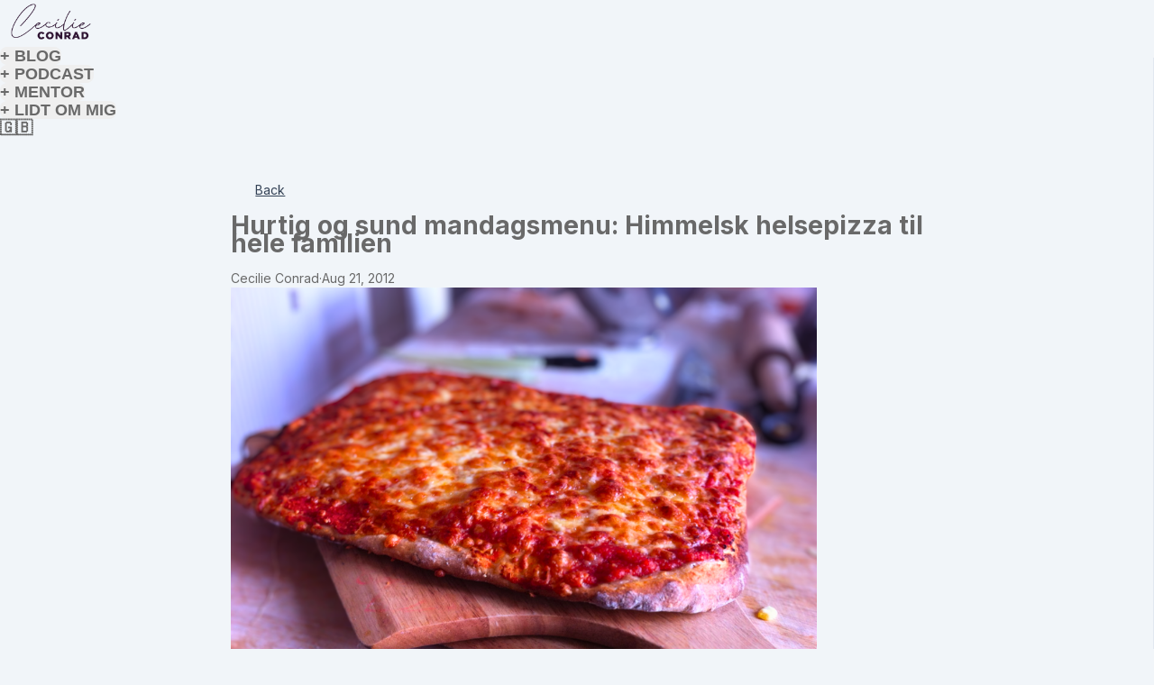

--- FILE ---
content_type: text/html; charset=utf-8
request_url: https://www.cecilieconrad.dk/blog/91833-himmelsk-helsepizza-til-hele-familien
body_size: 42080
content:

















<!DOCTYPE html>
<html class="supports-responsive-font-size">
  <head><meta charset="utf-8" /><meta name="viewport" content="width=device-width, initial-scale=1.0, minimum-scale=1.0, maximum-scale=1.0, user-scalable=no" /><meta property="og:site_name" content="CecilieConrad.dk" /><meta property="og:type" content="article" /><meta name="twitter:card" content="summary_large_image" /><meta name="title" property="title" content="Hurtig og sund mandagsmenu: Himmelsk helsepizza til hele familien | Cecilie Conrad" /><meta property="og:title" content="Hurtig og sund mandagsmenu: Himmelsk helsepizza til hele familien | Cecilie Conrad" /><meta name="twitter:title" content="Hurtig og sund mandagsmenu: Himmelsk helsepizza til hele familien | Cecilie Conrad" /><meta property="og:url" content="https://www.cecilieconrad.dk/blog/91833-himmelsk-helsepizza-til-hele-familien" /><meta name="twitter:url" content="https://www.cecilieconrad.dk/blog/91833-himmelsk-helsepizza-til-hele-familien" /><meta name="description" property="description" content="Nyd vores opskrift på himmelsk helsepizza lavet med havre, hirse og spelt. Perfekt til en hurtig mandagsmenu, der serverer op til ni personer. Nem..." /><meta property="og:description" content="Nyd vores opskrift på himmelsk helsepizza lavet med havre, hirse og spelt. Perfekt til en hurtig mandagsmenu, der serverer op til ni personer. Nem..." /><meta name="twitter:description" content="Nyd vores opskrift på himmelsk helsepizza lavet med havre, hirse og spelt. Perfekt til en hurtig mandagsmenu, der serverer op til ni personer. Nem..." /><meta property="og:image" content="https://us.simplerousercontent.net/uploads/asset/file/9022742/Pizza-stor.png" /><meta name="twitter:image" content="https://us.simplerousercontent.net/uploads/asset/file/9022742/Pizza-stor.png" /><link rel="canonical" href="https://www.cecilieconrad.dk/blog/91833-himmelsk-helsepizza-til-hele-familien" /><meta name="csrf-param" content="authenticity_token" />
<meta name="csrf-token" content="92QjqLae6ZyuyZqf0wakkAd-ADy_u-YHvUEf59tg9_QraapP7bwqbYuB0wZFwDNtHv8vuxZ_hXYpPrVSI3bF2w" /><script>
//<![CDATA[

      var callbacks = []
      var waitingForLogincheck = true
      window.onLogincheckComplete = callback => {
        if (waitingForLogincheck) {
          callbacks.push(callback)
        } else {
          // Logincheck already done, call this now
          callback()
        }
      };

      function logincheck_request(url) {
        var lc = document.createElement('script'); lc.type = 'text/javascript'; lc.async = true; lc.src = url;
        var s = document.getElementsByTagName('script')[0]; s.parentNode.insertBefore(lc, s);
      }

      function logincheck_response(result) {
        if (result.token) {
          document.cookie = '_simplero_autologin=' + result.token + '; expires=' + new Date(new Date().getTime() + 1000*60).toUTCString() + '; SameSite=None; Secure';
          window.location.reload();
        } else if (result.autologin_url) {
          window.location.href = result.autologin_url;
        } else {
          callbacks.forEach(callback => callback())
          waitingForLogincheck = false
        }
      }

    logincheck_request('https://secure.simplero.com/logincheck.js?account_id=30756&return_to=https%3A%2F%2Fwww.cecilieconrad.dk%2Fblog%2F91833-himmelsk-helsepizza-til-hele-familien&site_id=104102');
//]]>
</script><script data-turbo-eval="false">const CSRF_TOKEN = "bvAtR4u3Py4dxo1kQe4kpzf3EzEAPhLzertyDcZquO2y_aSg0JX83ziOxP3XKLNaLnY8tqn6cYLuxNi4PnyKwg"
const UPDATE_PATH = "/preflex/preferences"
class PreflexPreference {
  constructor(klass, data) {
    this.klass = klass
    this.localStorageKey = `PreflexPreference-${klass}`

    this.data = data
    this.dataLocal = JSON.parse(localStorage.getItem(this.localStorageKey) || '{}')
  }

  get(name) {
    this.ensurePreferenceExists(name)

    const fromServer = this.data[name]
    const fromServerUpdatedAt = this.data[`${name}_updated_at_epoch`] || 0

    const fromLocal = this.dataLocal[name]
    const fromLocalUpdatedAt = this.dataLocal[`${name}_updated_at_epoch`] || 0

    if(fromLocalUpdatedAt > fromServerUpdatedAt) {
      this.updateOnServer(name, fromLocal)
      return fromLocal
    }

    return fromServer
  }

  set(name, value) {
    this.ensurePreferenceExists(name)

    this.dataLocal[name] = value
    this.dataLocal[`${name}_updated_at_epoch`] = Date.now()

    localStorage.setItem(this.localStorageKey, JSON.stringify(this.dataLocal))
    this.updateOnServer(name, value)
    document.dispatchEvent(new CustomEvent('preflex:preference-updated', { detail: { klass: this.klass, name, value } }))
  }

  updateOnServer(name, value) {
    fetch(UPDATE_PATH, {
      method: 'POST',
      headers: {
        "Content-Type": "application/json",
        "X-CSRF-TOKEN": CSRF_TOKEN
      },
      body: JSON.stringify({ klass: this.klass, name, value })
    })
  }

  ensurePreferenceExists(name) {
    if(!this.data.hasOwnProperty(name)) {
      throw new Error(`Preference ${name} was not defined.`)
    }
  }
}

window['UserPreference'] = new PreflexPreference('UserPreference', {"autoplay_next":true,"autoplay_next_updated_at_epoch":0,"theater_mode":false,"theater_mode_updated_at_epoch":0,"transcript":false,"transcript_updated_at_epoch":0,"subtitles":null,"subtitles_updated_at_epoch":0,"enhanced_audio":false,"enhanced_audio_updated_at_epoch":0,"theme":null,"theme_updated_at_epoch":0,"admin_theme":null,"admin_theme_updated_at_epoch":0,"mobile_app_theme":null,"mobile_app_theme_updated_at_epoch":0,"anonymous_mode":false,"anonymous_mode_updated_at_epoch":0,"last_active_checklist_instance_id":null,"last_active_checklist_instance_id_updated_at_epoch":0,"default_lesson_tab":"course_overview","default_lesson_tab_updated_at_epoch":0,"events_on_admin_dashboard":true,"events_on_admin_dashboard_updated_at_epoch":0,"dismissed_guides":[],"dismissed_guides_updated_at_epoch":0,"chat_bot_conversation_list_visible":true,"chat_bot_conversation_list_visible_updated_at_epoch":0,"chat_bot_source_list_visible":true,"chat_bot_source_list_visible_updated_at_epoch":0});</script>
    <link rel="preconnect" href="https://fonts.googleapis.com">
    <link rel="preconnect" href="https://fonts.gstatic.com" crossorigin>

    <title>Hurtig og sund mandagsmenu: Himmelsk helsepizza til hele familien  CecilieConrad.dk
</title>

    <style>
  .fa-vertical-align-middle {
    vertical-align: middle;
  }
  .fa-spin {
    --fa-animation-duration: 1s;
  }
</style>
<script>
  window.SIMPLERO_ICONS = {"s-access":{"name":"lock","fa":"far"},"s-accounts":{"name":"users","fa":"fas"},"s-admin-dashboard":{"name":"house-heart","fa":"fas"},"s-affiliate-programs":{"name":"people-arrows","fa":"fas"},"s-affiliates":{"name":"bullseye-pointer","fa":"far"},"s-ai":{"name":"sparkles","fa":"fas"},"s-ai-loader":{"name":"sparkles","fa":"fa-duotone fa-bounce"},"s-ai-headline":{"name":"exclamation-circle","fa":"fad"},"s-ai-emails":{"name":"envelope","fa":"fad"},"s-ai-brainstorm":{"name":"brain-circuit","fa":"fad"},"s-ai-other":{"name":"thought-bubble","fa":"fad"},"s-analytics":{"name":"chart-mixed","fa":"far"},"s-archive":{"name":"box-archive","fa":"far"},"s-arrow-left":{"name":"arrow-left","fa":"far"},"s-attachment":{"name":"paperclip","fa":"fas"},"s-asset-audio":{"name":"audio-note-regular","fa":"fak"},"s-asset-image":{"name":"image-circle-regular","fa":"fak"},"s-asset-javascript":{"name":"javascript-regular","fa":"fak"},"s-asset-pdf":{"name":"file-pdf","fa":"far"},"s-asset-svg":{"name":"file-svg","fa":"far"},"s-asset-video":{"name":"circle-play","fa":"far"},"s-asset-css":{"name":"code-circle-regular","fa":"fak"},"s-asset-other":{"name":"file-circle-info","fa":"far"},"s-auto-responses":{"name":"envelopes-bulk","fa":"fas"},"s-automations":{"name":"diagram-subtask","fa":"fas"},"s-back":{"name":"angle-left","fa":"far"},"s-blank":{"name":"square","class":"invisible"},"s-bell":{"name":"bell","fa":"far"},"s-bell-slash":{"name":"bell-slash","fa":"far"},"s-blog-posts":{"name":"pen-nib","fa":"far"},"s-box-open":{"name":"box-open","fa":"fal"},"s-border-rounded-none":{"name":"border-rounded-none","fa":"fak"},"s-border-rounded-md":{"name":"border-rounded-md","fa":"fak"},"s-border-rounded-mdl":{"name":"border-rounded-mdl","fa":"fak"},"s-border-rounded-lg":{"name":"border-rounded-lg","fa":"fak"},"s-bots":{"name":"message-bot","fa":"far"},"s-bookmark":{"name":"bookmark","fa":"far"},"s-calendar":{"name":"calendar","fa":"far"},"s-cart":{"name":"cart-shopping","fa":"far"},"s-cart-check":{"name":"cart-circle-check","fa":"far"},"s-catalog":{"name":"book-open-cover","fa":"fas"},"s-changelog-feature":{"name":"gift","fa":"fas"},"s-changelog-fix":{"name":"suitcase-medical","fa":"fas"},"s-changelog-improvement":{"name":"wrench","fa":"fas"},"s-changelog-optimization":{"name":"gear","fa":"fas"},"s-changelog-simplification":{"name":"wand-magic-sparkles","fa":"fas"},"s-charge":{"name":"money-check-dollar","fa":"far"},"s-chat":{"name":"message","fa":"far"},"s-check":{"name":"check","fa":"far"},"s-circle-dollar":{"name":"circle-dollar","fa":"far"},"s-circle-xmark":{"name":"circle-xmark","fa":"fas"},"s-clipboard":{"name":"clipboard","fa":"far"},"s-coaching-programs":{"name":"chalkboard-user","fa":"far"},"s-coins":{"name":"coins","fa":"fal"},"s-condition-split":{"name":"regular-split-circle-question","fa":"fak"},"s-conditions":{"name":"code-branch","fa":"far"},"s-configure":{"name":"sliders","fa":"far"},"s-contracts":{"name":"file-contract","fa":"far"},"s-comments":{"name":"message-lines","fa":"far"},"s-communities":{"name":"grid-2","fa":"far"},"s-compare":{"name":"compare","fa":"fa-kit-duotone"},"s-filter":{"name":"filter-list","fa":"far"},"s-customers":{"name":"user","fa":"fas"},"s-contacts":{"name":"user-group","fa":"fas"},"s-customer-cold":{"name":"snowflake","fa":"far"},"s-customer-warm":{"name":"sun","fa":"far"},"s-copy":{"name":"copy","fa":"far"},"s-copy-right":{"name":"regular-copy-circle-arrow-right","fa":"fak"},"s-copy-down":{"name":"regular-copy-circle-arrow-down","fa":"fak"},"s-courses":{"name":"graduation-cap","fa":"fas"},"s-course-modules":{"name":"book","fa":"far"},"s-course-lessons":{"name":"file-lines","fa":"far"},"s-credits":{"name":"coin","fa":"fas"},"s-deals":{"name":"handshake-simple","fa":"far"},"s-do-not-contact":{"name":"user-slash","fa":"far"},"s-distribute-spacing-horizontal":{"name":"distribute-spacing-horizontal","fa":"fak"},"s-distribute-spacing-vertical":{"name":"distribute-spacing-vertical","fa":"fak"},"s-distribute-spacing-between":{"name":"distribute-spacing-between","fa":"fak"},"s-do-contact":{"name":"light-hand-slash","fa":"fak"},"s-do-not-sms":{"name":"regular-message-sms-slash","fa":"fak"},"s-do-sms":{"name":"message-sms","fa":"far"},"s-email-bounced":{"name":"triangle-exclamation","fa":"far"},"s-done-for-you":{"name":"wand-magic-sparkles","fa":"far"},"s-download":{"name":"download","fa":"far"},"s-drag-handle":{"name":"grip-dots-vertical","fa":"fas"},"s-edit":{"name":"pen","fa":"far"},"s-edit-form":{"name":"pen-to-square","fa":"far"},"s-edit-occurrence-time":{"name":"light-pencil-clock","fa":"fak"},"s-email":{"name":"at","fa":"far"},"s-email-automations":{"name":"envelopes","fa":"fas"},"s-email-broadcasts":{"name":"envelopes-bulk","fa":"fas"},"s-email-designs":{"name":"paintbrush","fa":"far"},"s-events":{"name":"calendar-day","fa":"fas"},"s-event-occurrence-participants":{"name":"calendar-circle-user","fa":"far"},"s-expand":{"name":"angle-right","fa":"far"},"s-expand-window":{"name":"up-right-and-down-left-from-center","fa":"fas"},"s-external-link":{"name":"external-link","fa":"far"},"s-facets":{"name":"layer-group","fa":"fal"},"s-finish":{"name":"flag-checkered","fa":"fas"},"s-forums":{"name":"objects-column","fa":"far"},"s-forward":{"name":"angle-right","fa":"far"},"s-funnels":{"name":"filter-list","fa":"fas"},"s-heart":{"name":"heart","fa":"fas"},"s-help":{"name":"circle-info","fa":"far fa-sharp"},"s-hidden":{"name":"eye-regular-closed","fa":"fak"},"s-highlight":{"name":"highlighter-line","fa":"fas"},"s-history":{"name":"clock-rotate-left"},"s-invoice":{"name":"receipt","fa":"far"},"s-labels":{"name":"thumbtack","fa":"fal"},"s-landing-pages":{"name":"window","fa":"far"},"s-link":{"name":"link","fa":"fas"},"s-lists":{"name":"list-ul","fa":"fas"},"s-list-subscribe":{"name":"solid-list-ul-circle-plus","fa":"fak"},"s-list-unsubscribe":{"name":"solid-list-ul-circle-xmark","fa":"fak"},"s-interactions":{"name":"messages","fa":"far"},"s-lock-open":{"name":"lock-open","fa":"fas"},"s-lock":{"name":"lock","fa":"fas"},"s-login":{"name":"arrow-right-to-bracket","fa":"far"},"s-logout":{"name":"arrow-right-from-bracket","fa":"far"},"s-main-website":{"name":"display-code","fa":"fas"},"s-media":{"name":"photo-film","fa":"fas"},"s-membership-sites":{"name":"window","fa":"fas"},"s-messages-question":{"name":"messages-question","fa":"fas"},"s-new-conversation":{"name":"pen-to-square","fa":"far"},"s-newsletters":{"name":"newspaper","fa":"fas"},"s-customer-notes":{"name":"notes","fa":"fas"},"s-notes":{"name":"note-sticky","fa":"far"},"s-note-meeting":{"name":"handshake-simple","fa":"far"},"s-note-phone":{"name":"phone","fa":"far"},"s-note-session":{"name":"face-smiling-hands","fa":"far"},"s-note-email":{"name":"envelope","fa":"far"},"s-note-general":{"name":"note-sticky","fa":"far"},"s-notice-feature":{"name":"gift","fa":"fas"},"s-notice-feedback":{"name":"circle-question","fa":"fas"},"s-notice-status":{"name":"circle-exclamation","fa":"fas"},"s-notice-tip":{"name":"thumbs-up","fa":"fas"},"s-notifications":{"name":"bell","fa":"far"},"s-notifications-email":{"name":"envelope-open","fa":"far"},"s-notifications-push-browser":{"name":"browser","fa":"far"},"s-notifications-push-mobile-app":{"name":"mobile-notch","fa":"far"},"s-notifications-in-app":{"name":"globe","fa":"far"},"s-notifications-off":{"name":"bell-slash","fa":"far"},"s-opt-ins":{"name":"address-card","fa":"far"},"s-pages":{"name":"window","fa":"far"},"s-entrants":{"name":"graduation-cap","fa":"far"},"s-pencil":{"name":"pencil","fa":"fal"},"s-pipelines":{"name":"road","fa":"far"},"s-pipeline-stages":{"name":"circle-dot","fa":"far"},"s-playlists":{"name":"list-ol","fa":"far"},"s-playlist":{"name":"playlist","fa":"fak"},"s-playlist-full":{"name":"playlist-full","fa":"fak"},"s-plus":{"name":"plus","fa":"far"},"s-plus-circle":{"name":"plus-circle","fa":"far"},"s-podcasts":{"name":"microphone-lines","fa":"far"},"s-minus":{"name":"minus","fa":"far"},"s-products":{"name":"window-restore","fa":"fas"},"s-objects-align-justify":{"name":"objects-align-justify","fa":"fak"},"s-objects-align-justify-horizontal":{"name":"objects-align-justify-horizontal","fa":"fak"},"s-order-form":{"name":"money-check-dollar-pen","fa":"far"},"s-publish-status-draft":{"name":"pencil-alt","fa":"far"},"s-paste":{"name":"paste","fa":"far"},"s-publish-status-published":{"name":"eye","fa":"far"},"s-publish-status-scheduled":{"name":"hourglass-clock","fa":"far"},"s-publish-status-drip":{"name":"unlock-keyhole","fa":"far"},"s-purchases":{"name":"bag-shopping","fa":"far"},"s-question":{"name":"question","fa":"fas"},"s-quizzes":{"name":"list-check","fa":"fas"},"s-invoices":{"name":"file-invoice-dollar","fa":"fas"},"s-recurring":{"name":"arrows-spin","fa":"fas"},"s-redirects":{"name":"right-left-large","fa":"far"},"s-redo":{"name":"arrow-rotate-right","fa":"far"},"s-reject-with-msg":{"name":"message-xmark","fa":"far"},"s-refresh":{"name":"arrows-rotate","fa":"far"},"s-robot":{"name":"robot","fa":"fal"},"s-save":{"name":"floppy-disk","fa":"far"},"s-scheduling-links":{"name":"calendar-circle-user","fa":"fas"},"s-scheduling-links-regular":{"name":"calendar-circle-user","fa":"far"},"s-search":{"name":"magnifying-glass","fa":"far"},"s-segments":{"name":"chart-tree-map","fa":"fas"},"s-settings":{"name":"gear","fa":"far"},"s-short-links":{"name":"link","fa":"far"},"s-sidebar":{"name":"bars","fa":"fas"},"s-sidebar-left":{"name":"sidebar-left","fa":"fak"},"s-sidebar-right":{"name":"sidebar-right","fa":"fak"},"s-sidebar-left-active":{"name":"sidebar-left-active","fa":"fak"},"s-sidebar-right-active":{"name":"sidebar-right-active","fa":"fak"},"s-simplero":{"name":"simplero","fa":"fak"},"s-simplero-chat":{"name":"simplero","fa":"fak"},"s-simplero-coach":{"name":"simplero-coach","fa":"fak"},"s-site-members":{"name":"user","fa":"far"},"s-site-groups":{"name":"user-group","fa":"far"},"s-site-group-requests":{"name":"users-medical","fa":"far"},"s-sites":{"name":"sites","fa":"fak"},"s-spaces":{"name":"people-group","fa":"fas"},"s-spear-emails":{"name":"reply","fa":"far"},"s-spinner":{"name":"spinner-third","fa":"far","spin":true},"s-split-test":{"name":"split","fa":"fas"},"s-star":{"name":"star","fa":"fas"},"s-start":{"name":"plug","fa":"fas"},"s-step-wait":{"name":"timer","fa":"far"},"s-step-stop":{"name":"circle-stop","fa":"fas"},"s-step-goto-up":{"name":"turn-left-up","fa":"fas"},"s-step-goto-down":{"name":"turn-left-down","fa":"fas"},"s-step-skip-if-wait-exceeded":{"name":"right-long-to-line","fa":"fas"},"s-visible":{"name":"eye-regular","fa":"fak"},"s-invisible":{"name":"eye-slash","fa":"fas"},"s-subscriptions":{"name":"envelope-circle-check","fa":"far"},"s-surveys":{"name":"clipboard-question","fa":"far"},"s-survey-responses":{"name":"clipboard-check","fa":"far"},"s-tags":{"name":"tags","fa":"fas"},"s-tag":{"name":"tag","fa":"fas"},"s-tag-remove":{"name":"solid-tag-circle-xmark-bl","fa":"fak"},"s-taks-canceled":{"name":"square-xmark","fa":"fas"},"s-task-completed":{"name":"square-check","fa":"fas"},"s-task-pending":{"name":"square","fa":"far"},"s-tasks":{"name":"list-check","fa":"fas"},"s-testimonials":{"name":"hand-holding-star","fa":"far"},"s-text-message":{"name":"message-sms","fa":"far"},"s-theme":{"name":"paintbrush","fa":"far"},"s-theme-dark":{"name":"moon","fa":"far"},"s-theme-light":{"name":"sun","fa":"far"},"s-tickets":{"name":"messages-question","fa":"fas"},"s-time":{"name":"clock","fa":"far"},"s-transcript":{"name":"message-quote","fa":"far"},"s-trash":{"name":"trash","fa":"far"},"s-triggers":{"name":"bolt","fa":"fas"},"s-unstar":{"name":"star","fa":"fal"},"s-undo":{"name":"arrow-rotate-left","fa":"far"},"s-view-link":{"name":"arrow-up-right-from-square"},"s-obj-link":{"name":"angle-right"},"s-worksheets":{"name":"file-spreadsheet","fa":"far"},"s-worksheet-responses":{"name":"memo-circle-check","fa":"far"},"s-xmark":{"name":"xmark","fa":"fas"},"s-screwdriver-wrench":{"name":"screwdriver-wrench","fa":"fas"},"s-angle-up":{"name":"angle-up","fa":"fas"},"s-angle-down":{"name":"angle-down","fa":"fas"},"s-warning":{"name":"triangle-exclamation","fa":"fas"},"s-sync":{"name":"sync","fa":"fas"},"s-titlecaps":{"name":"titlecaps","fa":"fak"},"s-bars-progress":{"name":"bars-progress","fa":"far"},"s-arrows-up-down":{"name":"arrows-up-down","fa":"fas"},"s-builder-popup":{"name":"window-restore","fa":"far"},"s-builder-global-block":{"name":"link","fa":"far"},"s-builder-global-block-unlink":{"name":"link-slash","fa":"far"},"s-to-simplero":{"name":"to-simplero","fa":"fak"},"s-desktop":{"name":"desktop","fa":"far"},"s-desktop-slash":{"name":"desktop-slash","fa":"fak"},"s-tablet":{"name":"tablet","fa":"far"},"s-tablet-slash":{"name":"tablet-slash","fa":"fak"},"s-mobile":{"name":"mobile","fa":"far"},"s-mobile-slash":{"name":"mobile-slash","fa":"fak"},"s-video":{"name":"video","fa":"far"},"s-audio":{"name":"headphones","fa":"far"},"s-pdf":{"name":"file-pdf","fa":"far"},"s-image":{"name":"image","fa":"far"},"s-wait":{"name":"stopwatch","fa":"far","class":"text-amber-500"},"s-wait-time":{"name":"calendar","fa":"far","class":"text-amber-500"},"s-wait-course-start":{"name":"book-open-reader","fa":"far","class":"text-amber-500"},"s-wait-period-ends":{"name":"reply-clock","fa":"far","class":"text-amber-500"},"s-stop":{"name":"circle-stop","fa":"fas","class":"text-red-600"},"s-goto":{"name":"arrow-turn-up","fa":"fas","class":"fa-flip-horizontal text-amber-500"},"s-action":{"name":"bolt","fa":"fad","class":"text-red-600"},"f-in-table-name":{"name":"id-card-clip","fa":"fad","class":"text-primary-500"},"f-in-table-email":{"name":"envelope","fa":"fad","class":"text-primary-500"},"f-phone":{"name":"mobile-screen-button","fa":"fad","class":"text-primary-500"},"f-text":{"name":"font-case","fa":"fad","class":"text-gray-500"},"f-text-area":{"name":"align-left","fa":"fad","class":"text-gray-500"},"f-integer":{"name":"brackets-round","fa":"fad","class":"text-gray-500"},"f-decimal":{"name":"square-6","fa":"fad","class":"text-gray-500"},"f-date":{"name":"calendar-day","fa":"fad","class":"text-gray-500"},"f-datetime":{"name":"calendar-clock","fa":"fad","class":"text-gray-500"},"f-currency":{"name":"circle-dollar","fa":"fad","class":"text-gray-500"},"f-money":{"name":"coins","fa":"fad","class":"text-gray-500"},"f-radio-button":{"name":"circle-dot","fa":"fad","class":"text-gray-500"},"f-check-box":{"name":"square-check","fa":"fad","class":"text-gray-500"},"f-check-boxes":{"name":"square-check","fa":"fad","class":"text-gray-500"},"f-switch":{"name":"toggle-on","fa":"fad","class":"text-gray-500"},"f-select":{"name":"square-caret-down","fa":"fad","class":"text-gray-500"},"f-acceptance":{"name":"circle-check","fa":"fad","class":"text-gray-500"},"f-scale-rating":{"name":"star-half-stroke","fa":"fad","class":"text-gray-500"},"f-yes-no":{"name":"scale-balanced","fa":"fad","class":"text-gray-500"},"f-url":{"name":"brackets-curly","fa":"fad","class":"text-gray-500"},"f-gender":{"name":"venus-mars","fa":"fad","class":"text-amber-500"},"f-age":{"name":"hourglass-end","fa":"fad","class":"text-amber-500"},"f-birth-date":{"name":"calendar-circle-user","fa":"fad","class":"text-amber-500"},"f-time-zone":{"name":"earth-americas","fa":"fad","class":"text-amber-500"},"f-address":{"name":"location-dot","fa":"fad","class":"text-primary-500"},"f-country":{"name":"map-location-dot","fa":"fad","class":"text-primary-500"},"f-us-state":{"name":"flag-usa","fa":"fad","class":"text-primary-500"},"f-facebook-url":{"name":"square-facebook","fa":"fab","class":"text-teal-600"},"f-twitter-username":{"name":"square-x-twitter","fa":"fab","class":"text-teal-600"},"f-twitter-handle":{"name":"square-x-twitter","fa":"fab","class":"text-teal-600"},"f-x-username":{"name":"square-x-twitter","fa":"fab","class":"text-teal-600"},"f-x-handle":{"name":"square-x-twitter","fa":"fab","class":"text-teal-600"},"f-skype-name":{"name":"skype","fa":"fab","class":"text-teal-600"},"f-tiktok-handle":{"name":"tiktok","fa":"fab","class":"text-teal-600"},"f-instagram-username":{"name":"square-instagram","fa":"fab","class":"text-teal-600"},"f-linkedin-username":{"name":"linkedin","fa":"fab","class":"text-teal-600"},"f-youtube-handle":{"name":"square-youtube","fa":"fab","class":"text-teal-600"},"f-pinterest-username":{"name":"square-pinterest","fa":"fab","class":"text-teal-600"},"f-reddit-username":{"name":"square-reddit","fa":"fab","class":"text-teal-600"},"f-heading":{"name":"heading","fa":"fad","class":"text-gray-500"},"f-divider":{"name":"horizontal-rule","fa":"fad","class":"text-gray-500"},"f-section":{"name":"circle-caret-down","fa":"fad","class":"text-gray-500"},"f-file":{"name":"file","fa":"fad","class":"text-gray-500"},"f-hidden":{"name":"eye-slash","fa":"fad","class":"text-gray-500"},"s-brand-google":{"image_path":"global/google-logo.svg"},"s-brand-google-meet":{"image_path":"global/google-meet-logo.svg"},"s-brand-zoom":{"image_path":"global/zoom-logo.svg"},"s-brand-microsoft":{"image_path":"global/microsoft-logo.svg"},"s-brand-office365":{"image_path":"global/office365-logo.svg"},"s-brand-outlook":{"image_path":"global/outlook-logo.svg"},"s-brand-outlook-com":{"image_path":"global/outlook-com-logo.svg"}}
  window.SUPPORTS_FONT_AWESOME = true;
</script>
    <script src="https://kit.fontawesome.com/7602b1db9f.js" crossorigin="anonymous"></script>
    <style>
      :root {
        --fa-width: auto;
      }
    </style>

    <link rel="stylesheet" href="https://assets0.simplero.com/packs/vite/assets/index-DKtM3hU6.css" />


  <style>
    :root {
      --color-button-50-rgb:   243.0, 247.0, 253.0;
      --color-button-100-rgb:  222.0, 231.0, 251.0;
      --color-button-200-rgb:  201.0, 216.0, 248.0;
      --color-button-300-rgb:  178.0, 199.0, 245.0;
      --color-button-400-rgb:  105.0, 146.0, 235.0;
      --color-button-500-rgb:  63.0, 115.0, 229.0;
      --color-button-600-rgb:  52.0, 94.0, 188.0;
      --color-button-700-rgb:  47.0, 86.0, 172.0;
      --color-button-contrast: #FFFFFF;

      --color-accent-400-rgb:  69.0, 200.0, 157.0;
      --color-accent-500-rgb:  16.0, 185.0, 129.0;
      --color-accent-600-rgb:  13.0, 152.0, 106.0;
      --color-accent-contrast: #FFFFFF;

      --input-checkbox-checked-bg-image: url("data:image/svg+xml,%3Csvg viewBox='0 0 16 7' xmlns='http://www.w3.org/2000/svg'%3E%3Cpath fill-rule='evenodd' clip-rule='evenodd' d='M8.29289 0.292893C8.68342 -0.0976311 9.31658 -0.0976311 9.70711 0.292893C10.0676 0.653377 10.0953 1.22061 9.7903 1.6129L9.70711 1.70711L4.70711 6.70711C4.34662 7.06759 3.77939 7.09532 3.3871 6.7903L3.29289 6.70711L0.292893 3.70711C-0.0976311 3.31658 -0.0976311 2.68342 0.292893 2.29289C0.653377 1.93241 1.22061 1.90468 1.6129 2.2097L1.70711 2.29289L4 4.585L8.29289 0.292893Z' fill='%23FFFFFF'/%3E%3C/svg%3E%0A");
      --input-radio-checked-bg-image: url("data:image/svg+xml,%3csvg viewBox='0 0 16 16' fill='%23FFFFFF' xmlns='http://www.w3.org/2000/svg'%3e%3ccircle cx='8' cy='8' r='3'/%3e%3c/svg%3e");
    }
  </style>

    <script src="https://assets0.simplero.com/packs/vite/assets/jquery-Be9y8_BM.js" crossorigin="anonymous" type="module" data-turbolinks-track="true"></script><link rel="modulepreload" href="https://assets0.simplero.com/packs/vite/assets/jquery-BUhUPmkV.js" as="script" crossorigin="anonymous" data-turbolinks-track="true">
<link rel="modulepreload" href="https://assets0.simplero.com/packs/vite/assets/_commonjsHelpers-BosuxZz1.js" as="script" crossorigin="anonymous" data-turbolinks-track="true">
    <script src="https://assets0.simplero.com/packs/vite/assets/global_essentials-B8jw4kSm.js" crossorigin="anonymous" type="module" data-turbolinks-track="true"></script>
<script src="https://assets0.simplero.com/packs/vite/assets/builder_doc-CgRlYsp9.js" crossorigin="anonymous" type="module" data-turbolinks-track="true"></script><link rel="modulepreload" href="https://assets0.simplero.com/packs/vite/assets/dom_ready-_6tfWgrG.js" as="script" crossorigin="anonymous" data-turbolinks-track="true">
<link rel="modulepreload" href="https://assets0.simplero.com/packs/vite/assets/progress_bar-D9-YbXXz.js" as="script" crossorigin="anonymous" data-turbolinks-track="true">
<link rel="modulepreload" href="https://assets0.simplero.com/packs/vite/assets/jquery-BUhUPmkV.js" as="script" crossorigin="anonymous" data-turbolinks-track="true">
<link rel="modulepreload" href="https://assets0.simplero.com/packs/vite/assets/ajax_helpers-DolqzIoH.js" as="script" crossorigin="anonymous" data-turbolinks-track="true">
<link rel="modulepreload" href="https://assets0.simplero.com/packs/vite/assets/preload-helper-Bc7v_Ddp.js" as="script" crossorigin="anonymous" data-turbolinks-track="true">
<link rel="modulepreload" href="https://assets0.simplero.com/packs/vite/assets/form_focus-hWK-oE8s.js" as="script" crossorigin="anonymous" data-turbolinks-track="true">
<link rel="modulepreload" href="https://assets0.simplero.com/packs/vite/assets/index-DX7ZsDbM.js" as="script" crossorigin="anonymous" data-turbolinks-track="true">
<link rel="modulepreload" href="https://assets0.simplero.com/packs/vite/assets/index-_00ic784.js" as="script" crossorigin="anonymous" data-turbolinks-track="true">
<link rel="modulepreload" href="https://assets0.simplero.com/packs/vite/assets/defer-wCVdfROI.js" as="script" crossorigin="anonymous" data-turbolinks-track="true">
<link rel="modulepreload" href="https://assets0.simplero.com/packs/vite/assets/title_caps-DTYEDgQs.js" as="script" crossorigin="anonymous" data-turbolinks-track="true">
<link rel="modulepreload" href="https://assets0.simplero.com/packs/vite/assets/local_draft_manager-D2iKGTch.js" as="script" crossorigin="anonymous" data-turbolinks-track="true">
<link rel="modulepreload" href="https://assets0.simplero.com/packs/vite/assets/inherits_from-CiOJCdvJ.js" as="script" crossorigin="anonymous" data-turbolinks-track="true">
<link rel="modulepreload" href="https://assets0.simplero.com/packs/vite/assets/_commonjsHelpers-BosuxZz1.js" as="script" crossorigin="anonymous" data-turbolinks-track="true">
<link rel="modulepreload" href="https://assets0.simplero.com/packs/vite/assets/index-CIufSMA1.js" as="script" crossorigin="anonymous" data-turbolinks-track="true">
<link rel="modulepreload" href="https://assets0.simplero.com/packs/vite/assets/iframe-BNezqVeC.js" as="script" crossorigin="anonymous" data-turbolinks-track="true">
<link rel="modulepreload" href="https://assets0.simplero.com/packs/vite/assets/highlight-BZ2Dgkrg.js" as="script" crossorigin="anonymous" data-turbolinks-track="true">
<link rel="modulepreload" href="https://assets0.simplero.com/packs/vite/assets/_baseRest-IJKXUQb0.js" as="script" crossorigin="anonymous" data-turbolinks-track="true">
<link rel="modulepreload" href="https://assets0.simplero.com/packs/vite/assets/_getNative-BrwjZdnW.js" as="script" crossorigin="anonymous" data-turbolinks-track="true">
<link rel="modulepreload" href="https://assets0.simplero.com/packs/vite/assets/_baseGetTag-DBIYhhxi.js" as="script" crossorigin="anonymous" data-turbolinks-track="true">
<link rel="modulepreload" href="https://assets0.simplero.com/packs/vite/assets/isObject-C3e4t58V.js" as="script" crossorigin="anonymous" data-turbolinks-track="true">
<link rel="modulepreload" href="https://assets0.simplero.com/packs/vite/assets/checkboxes_group-Dox2lhft.js" as="script" crossorigin="anonymous" data-turbolinks-track="true">
<link rel="modulepreload" href="https://assets0.simplero.com/packs/vite/assets/index-BCh9TbPA.js" as="script" crossorigin="anonymous" data-turbolinks-track="true">
<link rel="modulepreload" href="https://assets0.simplero.com/packs/vite/assets/index-YbI0fCja.js" as="script" crossorigin="anonymous" data-turbolinks-track="true">
<link rel="modulepreload" href="https://assets0.simplero.com/packs/vite/assets/index-1y0m-tDY.js" as="script" crossorigin="anonymous" data-turbolinks-track="true">
<link rel="modulepreload" href="https://assets0.simplero.com/packs/vite/assets/index-h6NTxCwi.js" as="script" crossorigin="anonymous" data-turbolinks-track="true">
<link rel="modulepreload" href="https://assets0.simplero.com/packs/vite/assets/rails_ujs-sIgiPM-W.js" as="script" crossorigin="anonymous" data-turbolinks-track="true">
<link rel="modulepreload" href="https://assets0.simplero.com/packs/vite/assets/dom-B8sbAOCx.js" as="script" crossorigin="anonymous" data-turbolinks-track="true">
<link rel="modulepreload" href="https://assets0.simplero.com/packs/vite/assets/rails-ujs-DdjBENKs.js" as="script" crossorigin="anonymous" data-turbolinks-track="true"><link rel="stylesheet" href="https://assets0.simplero.com/packs/vite/assets/builder_doc-fMO4tu7p.css" media="all" data-turbolinks-track="true" />
<link rel="stylesheet" href="https://assets0.simplero.com/packs/vite/assets/index-WFhrRXyX.css" media="all" data-turbolinks-track="true" />
<link rel="stylesheet" href="https://assets0.simplero.com/packs/vite/assets/progress_bar-CyBtDEx9.css" media="all" data-turbolinks-track="true" />
<link rel="stylesheet" href="https://assets0.simplero.com/packs/vite/assets/checkboxes_group-DT3_OuZ7.css" media="all" data-turbolinks-track="true" />
<link rel="stylesheet" href="https://assets0.simplero.com/packs/vite/assets/index-BOhkefk5.css" media="all" data-turbolinks-track="true" />
<link rel="stylesheet" href="https://assets0.simplero.com/packs/vite/assets/index-D--dgB7G.css" media="all" data-turbolinks-track="true" />
<link rel="stylesheet" href="https://assets0.simplero.com/packs/vite/assets/index-BEZX00ul.css" media="all" data-turbolinks-track="true" />
<link rel="stylesheet" href="https://assets0.simplero.com/packs/vite/assets/index-woUO3tWC.css" media="all" data-turbolinks-track="true" />
    <script src="https://assets0.simplero.com/packs/vite/assets/altcha-BnR6c6oq.js" crossorigin="anonymous" type="module" data-turbolinks-track="true"></script>
    <script src="https://assets0.simplero.com/packs/vite/assets/input_visibility_component_controller-ku178VF5.js" crossorigin="anonymous" type="module"></script>
<script src="https://assets0.simplero.com/packs/vite/assets/adding_indicator_component_controller-DwIrIO9W.js" crossorigin="anonymous" type="module"></script>
<script src="https://assets0.simplero.com/packs/vite/assets/button_component_controller-LeBupF9A.js" crossorigin="anonymous" type="module"></script>
<script src="https://assets0.simplero.com/packs/vite/assets/node_component_controller-DARE1XtZ.js" crossorigin="anonymous" type="module"></script>
<script src="https://assets0.simplero.com/packs/vite/assets/node_edit_in_layout_editor_overlay_component_controller-CNNGHDGQ.js" crossorigin="anonymous" type="module"></script>
<script src="https://assets0.simplero.com/packs/vite/assets/node_empty_state_component_controller-LbFX9Le9.js" crossorigin="anonymous" type="module"></script>
<script src="https://assets0.simplero.com/packs/vite/assets/react_button_component_controller-Dp59YL2x.js" crossorigin="anonymous" type="module"></script>
<script src="https://assets0.simplero.com/packs/vite/assets/comments_component_controller-DU8WGgAr.js" crossorigin="anonymous" type="module"></script>
<script src="https://assets0.simplero.com/packs/vite/assets/lazy_template_loader_controller-BBxrMDuo.js" crossorigin="anonymous" type="module"></script>
<script src="https://assets0.simplero.com/packs/vite/assets/cursor_paginator_order_select_component_controller-B4w8apw7.js" crossorigin="anonymous" type="module"></script>
<script src="https://assets0.simplero.com/packs/vite/assets/utils_controller-DCUKkbh8.js" crossorigin="anonymous" type="module"></script>
<script src="https://assets0.simplero.com/packs/vite/assets/dropdown_select_component_controller-Dzqn_NX-.js" crossorigin="anonymous" type="module"></script>
<script src="https://assets0.simplero.com/packs/vite/assets/dropdown_component_controller-91F20v96.js" crossorigin="anonymous" type="module"></script>
<script src="https://assets0.simplero.com/packs/vite/assets/panes_component_controller-pMVgBE8K.js" crossorigin="anonymous" type="module"></script>
<script src="https://assets0.simplero.com/packs/vite/assets/menu_component_controller-Da_qfB2z.js" crossorigin="anonymous" type="module"></script>
<script src="https://assets0.simplero.com/packs/vite/assets/cursor_paginator_component_controller-BR2tYFCW.js" crossorigin="anonymous" type="module"></script>
<script src="https://assets0.simplero.com/packs/vite/assets/intersection_observer_controller-CGobCmMG.js" crossorigin="anonymous" type="module"></script>
<script src="https://assets0.simplero.com/packs/vite/assets/comment_component_controller-Cz_xcB9L.js" crossorigin="anonymous" type="module"></script>
<script src="https://assets0.simplero.com/packs/vite/assets/field_component_controller-ZZf_m8Q0.js" crossorigin="anonymous" type="module"></script>
<script src="https://assets0.simplero.com/packs/vite/assets/editor_component_controller-DmJXr6jN.js" crossorigin="anonymous" type="module"></script>
<script src="https://assets0.simplero.com/packs/vite/assets/link_component_controller-CRYpe9FT.js" crossorigin="anonymous" type="module"></script>
<script src="https://assets0.simplero.com/packs/vite/assets/basic_link_component_controller-QMNl3ZEN.js" crossorigin="anonymous" type="module"></script>
<script src="https://assets0.simplero.com/packs/vite/assets/dropzone_component_controller-CS2Oq1uL.js" crossorigin="anonymous" type="module"></script>
<script src="https://assets0.simplero.com/packs/vite/assets/slider_component_controller-CHEXT2Im.js" crossorigin="anonymous" type="module"></script>
<script src="https://assets0.simplero.com/packs/vite/assets/new_video_embed_component_controller-BlQs_yt4.js" crossorigin="anonymous" type="module"></script>
<script src="https://assets0.simplero.com/packs/vite/assets/gif_picker_component_controller-Cf_XcR1l.js" crossorigin="anonymous" type="module"></script>
<script src="https://assets0.simplero.com/packs/vite/assets/giphy_component_controller-mnmHwC-Q.js" crossorigin="anonymous" type="module"></script>
<script src="https://assets0.simplero.com/packs/vite/assets/new_contribution_component_controller-qjOqFOTy.js" crossorigin="anonymous" type="module"></script>
<script src="https://assets0.simplero.com/packs/vite/assets/button_component_controller-dv9xufag.js" crossorigin="anonymous" type="module"></script>
<script src="https://assets0.simplero.com/packs/vite/assets/with_remove_button_component_controller-rAxwLtzl.js" crossorigin="anonymous" type="module"></script>
<script src="https://assets0.simplero.com/packs/vite/assets/mic_button_component_controller-kosKw-gW.js" crossorigin="anonymous" type="module"></script>
<script src="https://assets0.simplero.com/packs/vite/assets/modal_component_controller-D3Aw4kgJ.js" crossorigin="anonymous" type="module"></script>
<script src="https://assets0.simplero.com/packs/vite/assets/site_controller-Yuvq8CUt.js" crossorigin="anonymous" type="module"></script>
<script src="https://assets0.simplero.com/packs/vite/assets/notification_manager_component_controller-BfIFpW5j.js" crossorigin="anonymous" type="module"></script>
<script src="https://assets0.simplero.com/packs/vite/assets/header_component_controller-CjiIak4o.js" crossorigin="anonymous" type="module"></script>
<script src="https://assets0.simplero.com/packs/vite/assets/adaptive_theme_component_controller-CI9jQj9D.js" crossorigin="anonymous" type="module"></script>
<script src="https://assets0.simplero.com/packs/vite/assets/input_component_controller-C49RrQvy.js" crossorigin="anonymous" type="module"></script>
<script src="https://assets0.simplero.com/packs/vite/assets/sidebar_nav_component_controller-BCe7bL38.js" crossorigin="anonymous" type="module"></script>
<script src="https://assets0.simplero.com/packs/vite/assets/revealable_controller-DxQl2ScK.js" crossorigin="anonymous" type="module"></script>
<script src="https://assets0.simplero.com/packs/vite/assets/footer_component_controller-cIxS_SJf.js" crossorigin="anonymous" type="module"></script><link rel="modulepreload" href="https://assets0.simplero.com/packs/vite/assets/application-B4WK4dzG.js" as="script" crossorigin="anonymous">
<link rel="modulepreload" href="https://assets0.simplero.com/packs/vite/assets/index-BfxSL-6C.js" as="script" crossorigin="anonymous">
<link rel="modulepreload" href="https://assets0.simplero.com/packs/vite/assets/stimulus-AsgcoMgq.js" as="script" crossorigin="anonymous">
<link rel="modulepreload" href="https://assets0.simplero.com/packs/vite/assets/tippy.esm-C0GVvFec.js" as="script" crossorigin="anonymous">
<link rel="modulepreload" href="https://assets0.simplero.com/packs/vite/assets/popper-1vX_KpmU.js" as="script" crossorigin="anonymous">
<link rel="modulepreload" href="https://assets0.simplero.com/packs/vite/assets/index-CIufSMA1.js" as="script" crossorigin="anonymous">
<link rel="modulepreload" href="https://assets0.simplero.com/packs/vite/assets/scroll_parent-pnr3V7SV.js" as="script" crossorigin="anonymous">
<link rel="modulepreload" href="https://assets0.simplero.com/packs/vite/assets/index-B5JPm19f.js" as="script" crossorigin="anonymous">
<link rel="modulepreload" href="https://assets0.simplero.com/packs/vite/assets/utilities-CVSQj9vL.js" as="script" crossorigin="anonymous">
<link rel="modulepreload" href="https://assets0.simplero.com/packs/vite/assets/user_agent-B_JCy-i8.js" as="script" crossorigin="anonymous">
<link rel="modulepreload" href="https://assets0.simplero.com/packs/vite/assets/toString-Btuxl7py.js" as="script" crossorigin="anonymous">
<link rel="modulepreload" href="https://assets0.simplero.com/packs/vite/assets/_baseGetTag-DBIYhhxi.js" as="script" crossorigin="anonymous">
<link rel="modulepreload" href="https://assets0.simplero.com/packs/vite/assets/isSymbol-BuKjL2g_.js" as="script" crossorigin="anonymous">
<link rel="modulepreload" href="https://assets0.simplero.com/packs/vite/assets/jquery-BUhUPmkV.js" as="script" crossorigin="anonymous">
<link rel="modulepreload" href="https://assets0.simplero.com/packs/vite/assets/_commonjsHelpers-BosuxZz1.js" as="script" crossorigin="anonymous">
<link rel="modulepreload" href="https://assets0.simplero.com/packs/vite/assets/index-DX7ZsDbM.js" as="script" crossorigin="anonymous">
<link rel="modulepreload" href="https://assets0.simplero.com/packs/vite/assets/iframe-BNezqVeC.js" as="script" crossorigin="anonymous">
<link rel="modulepreload" href="https://assets0.simplero.com/packs/vite/assets/form_focus-hWK-oE8s.js" as="script" crossorigin="anonymous">
<link rel="modulepreload" href="https://assets0.simplero.com/packs/vite/assets/dom-B8sbAOCx.js" as="script" crossorigin="anonymous">
<link rel="modulepreload" href="https://assets0.simplero.com/packs/vite/assets/dom_ready-_6tfWgrG.js" as="script" crossorigin="anonymous">
<link rel="modulepreload" href="https://assets0.simplero.com/packs/vite/assets/defer-wCVdfROI.js" as="script" crossorigin="anonymous">
<link rel="modulepreload" href="https://assets0.simplero.com/packs/vite/assets/_baseRest-IJKXUQb0.js" as="script" crossorigin="anonymous">
<link rel="modulepreload" href="https://assets0.simplero.com/packs/vite/assets/_getNative-BrwjZdnW.js" as="script" crossorigin="anonymous">
<link rel="modulepreload" href="https://assets0.simplero.com/packs/vite/assets/isObject-C3e4t58V.js" as="script" crossorigin="anonymous">
<link rel="modulepreload" href="https://assets0.simplero.com/packs/vite/assets/ajax_helpers-DolqzIoH.js" as="script" crossorigin="anonymous">
<link rel="modulepreload" href="https://assets0.simplero.com/packs/vite/assets/update_url-ZQ1FyEpL.js" as="script" crossorigin="anonymous">
<link rel="modulepreload" href="https://assets0.simplero.com/packs/vite/assets/highlight-BZ2Dgkrg.js" as="script" crossorigin="anonymous">
<link rel="modulepreload" href="https://assets0.simplero.com/packs/vite/assets/embedded_landing_page_editor-CEY3TX9R.js" as="script" crossorigin="anonymous">
<link rel="modulepreload" href="https://assets0.simplero.com/packs/vite/assets/marked.esm-IOBI7pbO.js" as="script" crossorigin="anonymous">
<link rel="modulepreload" href="https://assets0.simplero.com/packs/vite/assets/title_caps-DTYEDgQs.js" as="script" crossorigin="anonymous">
<link rel="modulepreload" href="https://assets0.simplero.com/packs/vite/assets/base_controller-Chf7g1re.js" as="script" crossorigin="anonymous">
<link rel="modulepreload" href="https://assets0.simplero.com/packs/vite/assets/helpers-B8MKHXcV.js" as="script" crossorigin="anonymous">
<link rel="modulepreload" href="https://assets0.simplero.com/packs/vite/assets/local_draft_manager-D2iKGTch.js" as="script" crossorigin="anonymous">
<link rel="modulepreload" href="https://assets0.simplero.com/packs/vite/assets/debounce-Bf90kvNN.js" as="script" crossorigin="anonymous">
<link rel="modulepreload" href="https://assets0.simplero.com/packs/vite/assets/index-D6giN5YV.js" as="script" crossorigin="anonymous">
<link rel="modulepreload" href="https://assets0.simplero.com/packs/vite/assets/preload-helper-Bc7v_Ddp.js" as="script" crossorigin="anonymous">
<link rel="modulepreload" href="https://assets0.simplero.com/packs/vite/assets/api-BxPNj0Ts.js" as="script" crossorigin="anonymous">
<link rel="modulepreload" href="https://assets0.simplero.com/packs/vite/assets/capitalize-Dau8WLUy.js" as="script" crossorigin="anonymous">
<link rel="modulepreload" href="https://assets0.simplero.com/packs/vite/assets/_stringToArray-EQuxq8Wt.js" as="script" crossorigin="anonymous">
<link rel="modulepreload" href="https://assets0.simplero.com/packs/vite/assets/dropzone-DnLKvtV7.js" as="script" crossorigin="anonymous">
<link rel="modulepreload" href="https://assets0.simplero.com/packs/vite/assets/csrf-09O3zMLl.js" as="script" crossorigin="anonymous">
<link rel="modulepreload" href="https://assets0.simplero.com/packs/vite/assets/helpers-CnQ1M51J.js" as="script" crossorigin="anonymous">
<link rel="modulepreload" href="https://assets0.simplero.com/packs/vite/assets/splide.min-Bl31k_fb.js" as="script" crossorigin="anonymous">
<link rel="modulepreload" href="https://assets0.simplero.com/packs/vite/assets/simplero_pusher-BOIFjIQ6.js" as="script" crossorigin="anonymous">
<link rel="modulepreload" href="https://assets0.simplero.com/packs/vite/assets/video.es-BNhmfgp8.js" as="script" crossorigin="anonymous">
<link rel="modulepreload" href="https://assets0.simplero.com/packs/vite/assets/___vite-browser-external_commonjs-proxy-DRaEfepn.js" as="script" crossorigin="anonymous">
<link rel="modulepreload" href="https://assets0.simplero.com/packs/vite/assets/service-BK2MJCHc.js" as="script" crossorigin="anonymous">
<link rel="modulepreload" href="https://assets0.simplero.com/packs/vite/assets/microphone_manager-Tnr1x5QJ.js" as="script" crossorigin="anonymous">
<link rel="modulepreload" href="https://assets0.simplero.com/packs/vite/assets/animation-DbEV6u02.js" as="script" crossorigin="anonymous"><link rel="stylesheet" href="https://assets0.simplero.com/packs/vite/assets/button_component_controller-BdFRFs7h.css" media="all" />
<link rel="stylesheet" href="https://assets0.simplero.com/packs/vite/assets/node_component_controller-DDaOswg8.css" media="all" />
<link rel="stylesheet" href="https://assets0.simplero.com/packs/vite/assets/node_edit_in_layout_editor_overlay_component_controller-VvjwqT12.css" media="all" />
<link rel="stylesheet" href="https://assets0.simplero.com/packs/vite/assets/node_empty_state_component_controller-YMgBkGe8.css" media="all" />
<link rel="stylesheet" href="https://assets0.simplero.com/packs/vite/assets/comments_component_controller-BJy5EbJ3.css" media="all" />
<link rel="stylesheet" href="https://assets0.simplero.com/packs/vite/assets/panes_component_controller-1l2fxkQ7.css" media="all" />
<link rel="stylesheet" href="https://assets0.simplero.com/packs/vite/assets/comment_component_controller-CX_azJKS.css" media="all" />
<link rel="stylesheet" href="https://assets0.simplero.com/packs/vite/assets/field_component_controller-D_JAWGpT.css" media="all" />
<link rel="stylesheet" href="https://assets0.simplero.com/packs/vite/assets/editor_component_controller-D31P1DtM.css" media="all" />
<link rel="stylesheet" href="https://assets0.simplero.com/packs/vite/assets/dropzone_component_controller-D2mHubCP.css" media="all" />
<link rel="stylesheet" href="https://assets0.simplero.com/packs/vite/assets/slider_component_controller-Cps3o_Up.css" media="all" />
<link rel="stylesheet" href="https://assets0.simplero.com/packs/vite/assets/giphy_component_controller-ClakmnjK.css" media="all" />
<link rel="stylesheet" href="https://assets0.simplero.com/packs/vite/assets/new_contribution_component_controller-CSIlc0Y6.css" media="all" />
<link rel="stylesheet" href="https://assets0.simplero.com/packs/vite/assets/button_component_controller-b6ZQuMXO.css" media="all" />
<link rel="stylesheet" href="https://assets0.simplero.com/packs/vite/assets/with_remove_button_component_controller-CJAOzthZ.css" media="all" />
<link rel="stylesheet" href="https://assets0.simplero.com/packs/vite/assets/animate-C7udbBhQ.css" media="all" />
<link rel="stylesheet" href="https://assets0.simplero.com/packs/vite/assets/header_component_controller-BJukZl_1.css" media="all" />
<link rel="stylesheet" href="https://assets0.simplero.com/packs/vite/assets/input_component_controller-DwmS_hd-.css" media="all" />
<link rel="stylesheet" href="https://assets0.simplero.com/packs/vite/assets/sidebar_nav_component_controller-DAWwi88y.css" media="all" />
<link rel="stylesheet" href="https://assets0.simplero.com/packs/vite/assets/footer_component_controller-D3FnUO-z.css" media="all" />
<link rel="stylesheet" href="https://assets0.simplero.com/packs/vite/assets/embedded_landing_page_editor-BFDpRN7K.css" media="all" />
<link rel="stylesheet" href="https://assets0.simplero.com/packs/vite/assets/base_controller-CqtsjcL-.css" media="all" />
<link rel="stylesheet" href="https://assets0.simplero.com/packs/vite/assets/splide-CEzdm8Kq.css" media="all" />
<script src="https://assets0.simplero.com/packs/vite/assets/stimulus_lazy_loader-75s7szen.js" crossorigin="anonymous" type="module" data-turbolinks-track="true"></script><link rel="modulepreload" href="https://assets0.simplero.com/packs/vite/assets/lazy_loader-FO-G-DQO.js" as="script" crossorigin="anonymous" data-turbolinks-track="true">
<link rel="modulepreload" href="https://assets0.simplero.com/packs/vite/assets/preload-helper-Bc7v_Ddp.js" as="script" crossorigin="anonymous" data-turbolinks-track="true">
<link rel="modulepreload" href="https://assets0.simplero.com/packs/vite/assets/stimulus-AsgcoMgq.js" as="script" crossorigin="anonymous" data-turbolinks-track="true">


    

    <style>      .wysiwyg-content .btn.btn, html body .tw .wysiwyg-content .btn.btn {
        background-color: var(--style-guide-primary-light);
        color: var(--style-guide-primary-contrast);
        border-color: var(--style-guide-primary-600);
      }

      html.dark .wysiwyg-content .btn.btn, html.dark body .tw .wysiwyg-content .btn.btn {
        background-color: var(--style-guide-primary-dark);
      }

      .wysiwyg-content .btn.btn:hover,
      .wysiwyg-content .btn.btn:active,
      .wysiwyg-content .btn.btn:focus,
      html body .tw .wysiwyg-content .btn.btn:hover,
      html body .tw .wysiwyg-content .btn.btn:active,
      html body .tw .wysiwyg-content .btn.btn:focus {
        color: var(--style-guide-primary-contrast);
        background-color: var(--style-guide-primary-400);
      }

      /* This is to override the account WYSIWYG CSS for builder docs */
      html body .tw .builder-wysiwyg .wysiwyg-content :is(h1, h2, h3, h4, h5, h6) {
        font: inherit;
        margin: 0;
        line-height: inherit;
      }
</style><style>:root {
  --style-guide-primary-light: #3F73E5;
--style-guide-primary-50: #f3f7fd;
--style-guide-primary-100: #dee7fb;
--style-guide-primary-200: #c9d8f8;
--style-guide-primary-300: #b2c7f5;
--style-guide-primary-400: #6992eb;
--style-guide-primary-500: #3f73e5;
--style-guide-primary-600: #345ebc;
--style-guide-primary-700: #2f56ac;
--style-guide-primary-800: #284890;
--style-guide-primary-900: #213d79;
--style-guide-primary-contrast: #FFFFFF;
--style-guide-primary-dark: #3F73E5;
--style-guide-secondary-light: #10B981;
--style-guide-secondary-50: #f1fbf7;
--style-guide-secondary-100: #d6f3ea;
--style-guide-secondary-200: #bcebdc;
--style-guide-secondary-300: #9fe3cd;
--style-guide-secondary-400: #45c89d;
--style-guide-secondary-500: #10b981;
--style-guide-secondary-600: #0d986a;
--style-guide-secondary-700: #0c8b61;
--style-guide-secondary-800: #0a7551;
--style-guide-secondary-900: #086244;
--style-guide-secondary-contrast: #FFFFFF;
--style-guide-secondary-dark: #10B981;;
}

:root.dark, :root:is(.dark *), :root .dark {
  --style-guide-primary-50: #f3f7fd;
--style-guide-primary-100: #dee7fb;
--style-guide-primary-200: #c9d8f8;
--style-guide-primary-300: #b2c7f5;
--style-guide-primary-400: #6992eb;
--style-guide-primary-500: #3f73e5;
--style-guide-primary-600: #345ebc;
--style-guide-primary-700: #2f56ac;
--style-guide-primary-800: #284890;
--style-guide-primary-900: #213d79;
--style-guide-primary-contrast: #FFFFFF;
--style-guide-secondary-50: #f1fbf7;
--style-guide-secondary-100: #d6f3ea;
--style-guide-secondary-200: #bcebdc;
--style-guide-secondary-300: #9fe3cd;
--style-guide-secondary-400: #45c89d;
--style-guide-secondary-500: #10b981;
--style-guide-secondary-600: #0d986a;
--style-guide-secondary-700: #0c8b61;
--style-guide-secondary-800: #0a7551;
--style-guide-secondary-900: #086244;
--style-guide-secondary-contrast: #FFFFFF;
}

a.t-btn.t-btn-secondary,
a.t-btn.t-btn-secondary:active,
a.t-btn.t-btn-secondary:focus,
a.t-btn.t-btn-secondary:hover,
a.t-btn.t-btn-secondary .s-icon,
button.t-btn.t-btn-secondary,
button.t-btn.t-btn-secondary:active,
button.t-btn.t-btn-secondary:focus,
button.t-btn.t-btn-secondary:hover,
button.t-btn.t-btn-secondary .s-icon {
  color: rgb(var(--color-secondary-500-rgb))
}
</style>


      
  <link rel="alternate" type="application/rss+xml" title="Blog" href="https://www.cecilieconrad.dk/blog.xml" />
  
  
  
  

  <script src="https://assets0.simplero.com/packs/vite/assets/site_layout-DW5j34g2.js" crossorigin="anonymous" type="module" data-turbolinks-track="true"></script><link rel="modulepreload" href="https://assets0.simplero.com/packs/vite/assets/form_focus-hWK-oE8s.js" as="script" crossorigin="anonymous" data-turbolinks-track="true">
<link rel="modulepreload" href="https://assets0.simplero.com/packs/vite/assets/clippy-TlT1S3zO.js" as="script" crossorigin="anonymous" data-turbolinks-track="true">
<link rel="modulepreload" href="https://assets0.simplero.com/packs/vite/assets/jquery_event_delegator-Bzs3e4iw.js" as="script" crossorigin="anonymous" data-turbolinks-track="true">
<link rel="modulepreload" href="https://assets0.simplero.com/packs/vite/assets/jquery-BUhUPmkV.js" as="script" crossorigin="anonymous" data-turbolinks-track="true">
<link rel="modulepreload" href="https://assets0.simplero.com/packs/vite/assets/_commonjsHelpers-BosuxZz1.js" as="script" crossorigin="anonymous" data-turbolinks-track="true">
<link rel="modulepreload" href="https://assets0.simplero.com/packs/vite/assets/dom_ready-_6tfWgrG.js" as="script" crossorigin="anonymous" data-turbolinks-track="true">
<link rel="modulepreload" href="https://assets0.simplero.com/packs/vite/assets/defer-wCVdfROI.js" as="script" crossorigin="anonymous" data-turbolinks-track="true">
<link rel="modulepreload" href="https://assets0.simplero.com/packs/vite/assets/_baseRest-IJKXUQb0.js" as="script" crossorigin="anonymous" data-turbolinks-track="true">
<link rel="modulepreload" href="https://assets0.simplero.com/packs/vite/assets/_getNative-BrwjZdnW.js" as="script" crossorigin="anonymous" data-turbolinks-track="true">
<link rel="modulepreload" href="https://assets0.simplero.com/packs/vite/assets/_baseGetTag-DBIYhhxi.js" as="script" crossorigin="anonymous" data-turbolinks-track="true">
<link rel="modulepreload" href="https://assets0.simplero.com/packs/vite/assets/isObject-C3e4t58V.js" as="script" crossorigin="anonymous" data-turbolinks-track="true"><link rel="stylesheet" href="https://assets0.simplero.com/packs/vite/assets/site_layout-BcawOIKw.css" media="all" data-turbolinks-track="true" />

    <style>
      .account-accent-color {
  color: var(--style-guide-secondary-light) !important; }

.account-accent-color-bg {
  background-color: var(--style-guide-secondary-light) !important; }

.account-button-color {
  color: var(--style-guide-secondary-light) !important; }

.account-button-color-bg {
  background-color: var(--style-guide-secondary-light) !important; }

a, a:active, a:hover {
  text-decoration: underline; }

a .btn, a .btn:active, a .btn:hover {
  text-decoration: none; }

.btn-accent {
  color: #fff;
  background-color: #5fd1b3;
  border-color: #4bcbaa; }
  .btn-accent:hover, .btn-accent:focus, .btn-accent:active, .btn-accent.focus, .btn-accent.active {
    color: white !important;
    background-color: #38c5a0;
    border-color: #31a989; }
  .btn-accent .badge {
    color: #5fd1b3;
    background-color: #fff; }

.btn-account {
  color: #fff;
  background-color: #5fd1b3;
  border-color: #4bcbaa; }
  .btn-account:hover, .btn-account:focus, .btn-account:active, .btn-account.focus, .btn-account.active {
    color: white !important;
    background-color: #38c5a0;
    border-color: #31a989; }
  .btn-account .badge {
    color: #5fd1b3;
    background-color: #fff; }

p, pre, blockquote, td {
  font-family: "Helvetica Neue", Helvetica, Arial, Verdana, Trebuchet MS, sans-serif; }

body.public, body.space {
  background: #5fd1b3 none;
  font-family: "Helvetica Neue", Helvetica, Arial, Verdana, Trebuchet MS, sans-serif; }
  body.public .page-header h1, body.public .page-header h1 small, body.space .page-header h1, body.space .page-header h1 small {
    color: #5fd1b3;
    font-family: "Helvetica Neue", Helvetica, Arial, Verdana, Trebuchet MS, sans-serif;
    font-weight: bold; }
  body.public footer, body.public footer a, body.space footer, body.space footer a {
    background-color: #1a1a1a !important;
    color: #aaaaaa !important; }
  body.public footer a:hover, body.space footer a:hover {
    color: #1a1a1a !important;
    background-color: #aaaaaa !important; }
  body.public .sidebar-container, body.space .sidebar-container {
    background-color: #ffffff; }

body.space #space_menu {
  background-color: #e7f8f3; }
  body.space #space_menu .nav > li > a {
    color: #5dccaf; }
    body.space #space_menu .nav > li > a i:before {
      color: #5dccaf; }
  body.space #space_menu .nav > li.open > a, body.space #space_menu .nav > li > a:hover {
    background-color: white;
    color: if false, #abe4d5, #3bbb9a; }

body.space #categories_sidebar ol li.active > div > .category_label, body.space #categories_sidebar ol li .category_label:hover {
  background-color: #5fd1b3; }

h1.iframe\:hidden.text-gray-900.font-semibold.text-2xl {
  display: none; }

.account-header .account-header-logo h2 {
  display: none; }

.videoWrapper {
  position: relative;
  padding-bottom: 56.25%;
  /* 16:9 */
  padding-top: 25px;
  height: 0; }

.videoWrapper iframe {
  position: absolute;
  top: 0;
  left: 0;
  width: 100%;
  height: 100%; }
@charset "UTF-8";
.wysiwyg-content h1, .wysiwyg-content h2, .wysiwyg-content h3, .wysiwyg-content h4, .wysiwyg-content h5, .wysiwyg-content h6, .wysiwyg-content p, .wysiwyg-content td, .wysiwyg-content th, html body .tw .wysiwyg-content h1, html body .tw .wysiwyg-content h2, html body .tw .wysiwyg-content h3, html body .tw .wysiwyg-content h4, html body .tw .wysiwyg-content h5, html body .tw .wysiwyg-content h6, html body .tw .wysiwyg-content p, html body .tw .wysiwyg-content td, html body .tw .wysiwyg-content th {
  font-size: 100%;
  padding: 0;
  margin: 0;
  border: 0;
  font: inherit;
  line-height: 1.4;
  vertical-align: baseline; }

.wysiwyg-content p, html body .tw .wysiwyg-content p {
  margin: 0 0 1em; }

.wysiwyg-content h1, .wysiwyg-content h2, .wysiwyg-content h3, .wysiwyg-content h4, .wysiwyg-content h5, .wysiwyg-content h6, html body .tw .wysiwyg-content h1, html body .tw .wysiwyg-content h2, html body .tw .wysiwyg-content h3, html body .tw .wysiwyg-content h4, html body .tw .wysiwyg-content h5, html body .tw .wysiwyg-content h6 {
  margin: 1em 0 1em;
  font-size: 18px;
  font-weight: bold; }

.wysiwyg-content h1, html body .tw .wysiwyg-content h1 {
  font-size: 26px; }

.wysiwyg-content h2, html body .tw .wysiwyg-content h2 {
  font-size: 22px; }

.wysiwyg-content h3, html body .tw .wysiwyg-content h3 {
  font-size: 18px; }

.wysiwyg-content h4, html body .tw .wysiwyg-content h4 {
  font-size: 16px; }

.wysiwyg-content h5, html body .tw .wysiwyg-content h5 {
  font-size: 14px; }

.wysiwyg-content h6, html body .tw .wysiwyg-content h6 {
  font-size: 12px; }

.wysiwyg-content:is(html.supports-responsive-font-size *) h1, html body .tw .wysiwyg-content:is(html.supports-responsive-font-size *) h1 {
  font-size: 1.625rem; }

.wysiwyg-content:is(html.supports-responsive-font-size *) h2, html body .tw .wysiwyg-content:is(html.supports-responsive-font-size *) h2 {
  font-size: 1.375rem; }

.wysiwyg-content:is(html.supports-responsive-font-size *) h3, html body .tw .wysiwyg-content:is(html.supports-responsive-font-size *) h3 {
  font-size: 1.125rem; }

.wysiwyg-content:is(html.supports-responsive-font-size *) h4, html body .tw .wysiwyg-content:is(html.supports-responsive-font-size *) h4 {
  font-size: 1rem; }

.wysiwyg-content:is(html.supports-responsive-font-size *) h5, html body .tw .wysiwyg-content:is(html.supports-responsive-font-size *) h5 {
  font-size: 0.875rem; }

.wysiwyg-content:is(html.supports-responsive-font-size *) h6, html body .tw .wysiwyg-content:is(html.supports-responsive-font-size *) h6 {
  font-size: 0.75rem; }

.wysiwyg-content blockquote, html body .tw .wysiwyg-content blockquote {
  margin: 0 0 1em 5px;
  padding: 0 0 0 10px;
  border-left: 5px solid #ccc; }

.wysiwyg-content pre, html body .tw .wysiwyg-content pre {
  font-family: monospace;
  font-size: 12px;
  margin: 0;
  padding: 10px;
  white-space: pre-wrap;
  background-color: #eee; }

.wysiwyg-content:is(html.supports-responsive-font-size *) pre, html body .tw .wysiwyg-content:is(html.supports-responsive-font-size *) pre {
  font-size: 0.875rem; }

.wysiwyg-content ul, .wysiwyg-content ol, html body .tw .wysiwyg-content ul, html body .tw .wysiwyg-content ol {
  margin: 0 0 1em;
  padding: 0; }
  .wysiwyg-content ul:last-child, .wysiwyg-content ol:last-child, html body .tw .wysiwyg-content ul:last-child, html body .tw .wysiwyg-content ol:last-child {
    margin-bottom: 0; }

.wysiwyg-content li, html body .tw .wysiwyg-content li {
  margin: 0 0 0 30px;
  padding: 0; }

.wysiwyg-content img, html body .tw .wysiwyg-content img {
  max-width: 100%;
  height: auto; }

.wysiwyg-content ul.prosemirror-list li > p, .wysiwyg-content ol.prosemirror-list li > p, html body .tw .wysiwyg-content ul.prosemirror-list li > p, html body .tw .wysiwyg-content ol.prosemirror-list li > p {
  margin: 0; }

.wysiwyg-content ul.prosemirror-ul-bullet-hollow-square, .wysiwyg-content ul.prosemirror-ul-bullet-hollow-square ul, html body .tw .wysiwyg-content ul.prosemirror-ul-bullet-hollow-square, html body .tw .wysiwyg-content ul.prosemirror-ul-bullet-hollow-square ul {
  padding-left: -7px; }

.wysiwyg-content ul.prosemirror-ul-bullet-hollow-square > li, html body .tw .wysiwyg-content ul.prosemirror-ul-bullet-hollow-square > li {
  list-style-type: "●";
  padding-left: 7px; }
  .wysiwyg-content ul.prosemirror-ul-bullet-hollow-square > li > ul > li, html body .tw .wysiwyg-content ul.prosemirror-ul-bullet-hollow-square > li > ul > li {
    list-style-type: "○";
    padding-left: 7px; }
    .wysiwyg-content ul.prosemirror-ul-bullet-hollow-square > li > ul > li > ul > li, html body .tw .wysiwyg-content ul.prosemirror-ul-bullet-hollow-square > li > ul > li > ul > li {
      list-style-type: "■";
      padding-left: 7px; }
      .wysiwyg-content ul.prosemirror-ul-bullet-hollow-square > li > ul > li > ul > li li, html body .tw .wysiwyg-content ul.prosemirror-ul-bullet-hollow-square > li > ul > li > ul > li li {
        list-style-type: "■";
        padding-left: 7px; }

.wysiwyg-content ul.prosemirror-ul-crossed-diamond-threed-arrow-square, .wysiwyg-content ul.prosemirror-ul-crossed-diamond-threed-arrow-square ul, html body .tw .wysiwyg-content ul.prosemirror-ul-crossed-diamond-threed-arrow-square, html body .tw .wysiwyg-content ul.prosemirror-ul-crossed-diamond-threed-arrow-square ul {
  padding-left: -7px; }

.wysiwyg-content ul.prosemirror-ul-crossed-diamond-threed-arrow-square > li, html body .tw .wysiwyg-content ul.prosemirror-ul-crossed-diamond-threed-arrow-square > li {
  list-style-type: "❖";
  padding-left: 7px; }
  .wysiwyg-content ul.prosemirror-ul-crossed-diamond-threed-arrow-square > li > ul > li, html body .tw .wysiwyg-content ul.prosemirror-ul-crossed-diamond-threed-arrow-square > li > ul > li {
    list-style-type: "➢";
    padding-left: 7px; }
    .wysiwyg-content ul.prosemirror-ul-crossed-diamond-threed-arrow-square > li > ul > li > ul > li, html body .tw .wysiwyg-content ul.prosemirror-ul-crossed-diamond-threed-arrow-square > li > ul > li > ul > li {
      list-style-type: "■";
      padding-left: 7px; }
      .wysiwyg-content ul.prosemirror-ul-crossed-diamond-threed-arrow-square > li > ul > li > ul > li li, html body .tw .wysiwyg-content ul.prosemirror-ul-crossed-diamond-threed-arrow-square > li > ul > li > ul > li li {
        list-style-type: "■";
        padding-left: 7px; }

.wysiwyg-content ul.prosemirror-ul-arrow-diamond-bullet, .wysiwyg-content ul.prosemirror-ul-arrow-diamond-bullet ul, html body .tw .wysiwyg-content ul.prosemirror-ul-arrow-diamond-bullet, html body .tw .wysiwyg-content ul.prosemirror-ul-arrow-diamond-bullet ul {
  padding-left: -7px; }

.wysiwyg-content ul.prosemirror-ul-arrow-diamond-bullet > li, html body .tw .wysiwyg-content ul.prosemirror-ul-arrow-diamond-bullet > li {
  list-style-type: "→";
  padding-left: 7px; }
  .wysiwyg-content ul.prosemirror-ul-arrow-diamond-bullet > li > ul > li, html body .tw .wysiwyg-content ul.prosemirror-ul-arrow-diamond-bullet > li > ul > li {
    list-style-type: "◆";
    padding-left: 7px; }
    .wysiwyg-content ul.prosemirror-ul-arrow-diamond-bullet > li > ul > li > ul > li, html body .tw .wysiwyg-content ul.prosemirror-ul-arrow-diamond-bullet > li > ul > li > ul > li {
      list-style-type: "●";
      padding-left: 7px; }
      .wysiwyg-content ul.prosemirror-ul-arrow-diamond-bullet > li > ul > li > ul > li li, html body .tw .wysiwyg-content ul.prosemirror-ul-arrow-diamond-bullet > li > ul > li > ul > li li {
        list-style-type: "●";
        padding-left: 7px; }

.wysiwyg-content ul.prosemirror-ul-star-hollow-square, .wysiwyg-content ul.prosemirror-ul-star-hollow-square ul, html body .tw .wysiwyg-content ul.prosemirror-ul-star-hollow-square, html body .tw .wysiwyg-content ul.prosemirror-ul-star-hollow-square ul {
  padding-left: -7px; }

.wysiwyg-content ul.prosemirror-ul-star-hollow-square > li, html body .tw .wysiwyg-content ul.prosemirror-ul-star-hollow-square > li {
  list-style-type: "★";
  padding-left: 7px; }
  .wysiwyg-content ul.prosemirror-ul-star-hollow-square > li > ul > li, html body .tw .wysiwyg-content ul.prosemirror-ul-star-hollow-square > li > ul > li {
    list-style-type: "○";
    padding-left: 7px; }
    .wysiwyg-content ul.prosemirror-ul-star-hollow-square > li > ul > li > ul > li, html body .tw .wysiwyg-content ul.prosemirror-ul-star-hollow-square > li > ul > li > ul > li {
      list-style-type: "■";
      padding-left: 7px; }
      .wysiwyg-content ul.prosemirror-ul-star-hollow-square > li > ul > li > ul > li li, html body .tw .wysiwyg-content ul.prosemirror-ul-star-hollow-square > li > ul > li > ul > li li {
        list-style-type: "■";
        padding-left: 7px; }

.wysiwyg-content ul.prosemirror-ul-threed-arrow-hollow-square, .wysiwyg-content ul.prosemirror-ul-threed-arrow-hollow-square ul, html body .tw .wysiwyg-content ul.prosemirror-ul-threed-arrow-hollow-square, html body .tw .wysiwyg-content ul.prosemirror-ul-threed-arrow-hollow-square ul {
  padding-left: -7px; }

.wysiwyg-content ul.prosemirror-ul-threed-arrow-hollow-square > li, html body .tw .wysiwyg-content ul.prosemirror-ul-threed-arrow-hollow-square > li {
  list-style-type: "➢";
  padding-left: 7px; }
  .wysiwyg-content ul.prosemirror-ul-threed-arrow-hollow-square > li > ul > li, html body .tw .wysiwyg-content ul.prosemirror-ul-threed-arrow-hollow-square > li > ul > li {
    list-style-type: "○";
    padding-left: 7px; }
    .wysiwyg-content ul.prosemirror-ul-threed-arrow-hollow-square > li > ul > li > ul > li, html body .tw .wysiwyg-content ul.prosemirror-ul-threed-arrow-hollow-square > li > ul > li > ul > li {
      list-style-type: "■";
      padding-left: 7px; }
      .wysiwyg-content ul.prosemirror-ul-threed-arrow-hollow-square > li > ul > li > ul > li li, html body .tw .wysiwyg-content ul.prosemirror-ul-threed-arrow-hollow-square > li > ul > li > ul > li li {
        list-style-type: "■";
        padding-left: 7px; }

.wysiwyg-content ul.prosemirror-ul-tick-box li, html body .tw .wysiwyg-content ul.prosemirror-ul-tick-box li {
  list-style-type: '\274f';
  padding-left: 5px; }

.wysiwyg-content ol.prosemirror-ol-number-lower-alpha-lower-roman, .wysiwyg-content ol.prosemirror-ol-number-lower-alpha-lower-roman ol, html body .tw .wysiwyg-content ol.prosemirror-ol-number-lower-alpha-lower-roman, html body .tw .wysiwyg-content ol.prosemirror-ol-number-lower-alpha-lower-roman ol {
  padding-left: -7px; }

.wysiwyg-content ol.prosemirror-ol-number-lower-alpha-lower-roman > li, html body .tw .wysiwyg-content ol.prosemirror-ol-number-lower-alpha-lower-roman > li {
  list-style-type: decimal;
  padding-left: 7px; }
  .wysiwyg-content ol.prosemirror-ol-number-lower-alpha-lower-roman > li > ol > li, html body .tw .wysiwyg-content ol.prosemirror-ol-number-lower-alpha-lower-roman > li > ol > li {
    list-style-type: lower-alpha;
    padding-left: 7px; }
    .wysiwyg-content ol.prosemirror-ol-number-lower-alpha-lower-roman > li > ol > li > ol > li, html body .tw .wysiwyg-content ol.prosemirror-ol-number-lower-alpha-lower-roman > li > ol > li > ol > li {
      list-style-type: lower-roman;
      padding-left: 7px; }
      .wysiwyg-content ol.prosemirror-ol-number-lower-alpha-lower-roman > li > ol > li > ol > li li, html body .tw .wysiwyg-content ol.prosemirror-ol-number-lower-alpha-lower-roman > li > ol > li > ol > li li {
        list-style-type: lower-roman;
        padding-left: 7px; }

.wysiwyg-content ol.prosemirror-ol-upper-alpha-lower-alpha-lower-roman, .wysiwyg-content ol.prosemirror-ol-upper-alpha-lower-alpha-lower-roman ol, html body .tw .wysiwyg-content ol.prosemirror-ol-upper-alpha-lower-alpha-lower-roman, html body .tw .wysiwyg-content ol.prosemirror-ol-upper-alpha-lower-alpha-lower-roman ol {
  padding-left: -7px; }

.wysiwyg-content ol.prosemirror-ol-upper-alpha-lower-alpha-lower-roman > li, html body .tw .wysiwyg-content ol.prosemirror-ol-upper-alpha-lower-alpha-lower-roman > li {
  list-style-type: upper-alpha;
  padding-left: 7px; }
  .wysiwyg-content ol.prosemirror-ol-upper-alpha-lower-alpha-lower-roman > li > ol > li, html body .tw .wysiwyg-content ol.prosemirror-ol-upper-alpha-lower-alpha-lower-roman > li > ol > li {
    list-style-type: lower-alpha;
    padding-left: 7px; }
    .wysiwyg-content ol.prosemirror-ol-upper-alpha-lower-alpha-lower-roman > li > ol > li > ol > li, html body .tw .wysiwyg-content ol.prosemirror-ol-upper-alpha-lower-alpha-lower-roman > li > ol > li > ol > li {
      list-style-type: lower-roman;
      padding-left: 7px; }
      .wysiwyg-content ol.prosemirror-ol-upper-alpha-lower-alpha-lower-roman > li > ol > li > ol > li li, html body .tw .wysiwyg-content ol.prosemirror-ol-upper-alpha-lower-alpha-lower-roman > li > ol > li > ol > li li {
        list-style-type: lower-roman;
        padding-left: 7px; }

.wysiwyg-content ol.prosemirror-ol-upper-roman-upper-alpha-number, .wysiwyg-content ol.prosemirror-ol-upper-roman-upper-alpha-number ol, html body .tw .wysiwyg-content ol.prosemirror-ol-upper-roman-upper-alpha-number, html body .tw .wysiwyg-content ol.prosemirror-ol-upper-roman-upper-alpha-number ol {
  padding-left: -7px; }

.wysiwyg-content ol.prosemirror-ol-upper-roman-upper-alpha-number > li, html body .tw .wysiwyg-content ol.prosemirror-ol-upper-roman-upper-alpha-number > li {
  list-style-type: upper-roman;
  padding-left: 7px; }
  .wysiwyg-content ol.prosemirror-ol-upper-roman-upper-alpha-number > li > ol > li, html body .tw .wysiwyg-content ol.prosemirror-ol-upper-roman-upper-alpha-number > li > ol > li {
    list-style-type: upper-alpha;
    padding-left: 7px; }
    .wysiwyg-content ol.prosemirror-ol-upper-roman-upper-alpha-number > li > ol > li > ol > li, html body .tw .wysiwyg-content ol.prosemirror-ol-upper-roman-upper-alpha-number > li > ol > li > ol > li {
      list-style-type: decimal;
      padding-left: 7px; }
      .wysiwyg-content ol.prosemirror-ol-upper-roman-upper-alpha-number > li > ol > li > ol > li li, html body .tw .wysiwyg-content ol.prosemirror-ol-upper-roman-upper-alpha-number > li > ol > li > ol > li li {
        list-style-type: decimal;
        padding-left: 7px; }

.wysiwyg-content .notice-box, html body .tw .wysiwyg-content .notice-box {
  border: 1px solid #38c5a0;
  background-color: #5fd1b3;
  padding: 15px 25px;
  margin: 0 20px 1em; }
  .wysiwyg-content .notice-box, .wysiwyg-content .notice-box div, .wysiwyg-content .notice-box p, html body .tw .wysiwyg-content .notice-box, html body .tw .wysiwyg-content .notice-box div, html body .tw .wysiwyg-content .notice-box p {
    color: #fff;
    font-size: 18px; }
  .wysiwyg-content .notice-box :last-child, html body .tw .wysiwyg-content .notice-box :last-child {
    margin-bottom: 0; }
  .wysiwyg-content .notice-box :first-child, html body .tw .wysiwyg-content .notice-box :first-child {
    margin-top: 0; }

.wysiwyg-content .btn, html body .tw .wysiwyg-content .btn {
  color: #000;
  background-color: #5fd1b3;
  display: inline-block;
  border-radius: 8px;
  padding: 10px 16px;
  font-size: 14px;
  font-weight: 600;
  text-decoration: none;
  transition-property: color, background-color, border-color, text-decoration-color, fill, stroke, opacity, box-shadow, transform, filter, backdrop-filter, -webkit-backdrop-filter;
  transition-timing-function: cubic-bezier(0.4, 0, 0.2, 1);
  transition-duration: 150ms;
  border: 1px solid #38c5a0; }
  .wysiwyg-content .btn:hover, .wysiwyg-content .btn:active, .wysiwyg-content .btn:focus, html body .tw .wysiwyg-content .btn:hover, html body .tw .wysiwyg-content .btn:active, html body .tw .wysiwyg-content .btn:focus {
    color: #333333;
    background-color: #38c5a0; }

.wysiwyg-content .simplero--action-click, html body .tw .wysiwyg-content .simplero--action-click {
  border: 1px solid #C8D2D5;
  border-radius: 2px;
  padding: 0 2px; }

.wysiwyg-content .simplero--warning-box, html body .tw .wysiwyg-content .simplero--warning-box {
  background-color: #F9F9F2;
  border-radius: 2px;
  padding: 8px 15px 10px 34px;
  position: relative; }
  .wysiwyg-content .simplero--warning-box:before, html body .tw .wysiwyg-content .simplero--warning-box:before {
    position: absolute;
    top: 8px;
    left: 12px;
    color: #F0D24B;
    content: '⚠️';
    font-style: normal;
    font-weight: normal;
    font-size: inherit;
    text-rendering: auto;
    -webkit-font-smoothing: antialiased;
    -moz-osx-font-smoothing: grayscale; }

.wysiwyg-content .wysiwyg-font-size-smaller, html body .tw .wysiwyg-content .wysiwyg-font-size-smaller {
  font-size: smaller; }

.wysiwyg-content .wysiwyg-font-size-larger, html body .tw .wysiwyg-content .wysiwyg-font-size-larger {
  font-size: larger; }

.wysiwyg-content .wysiwyg-font-size-xx-large, html body .tw .wysiwyg-content .wysiwyg-font-size-xx-large {
  font-size: xx-large; }

.wysiwyg-content .wysiwyg-font-size-x-large, html body .tw .wysiwyg-content .wysiwyg-font-size-x-large {
  font-size: x-large; }

.wysiwyg-content .wysiwyg-font-size-large, html body .tw .wysiwyg-content .wysiwyg-font-size-large {
  font-size: large; }

.wysiwyg-content .wysiwyg-font-size-medium, html body .tw .wysiwyg-content .wysiwyg-font-size-medium {
  font-size: medium; }

.wysiwyg-content .wysiwyg-font-size-small, html body .tw .wysiwyg-content .wysiwyg-font-size-small {
  font-size: small; }

.wysiwyg-content .wysiwyg-font-size-x-small, html body .tw .wysiwyg-content .wysiwyg-font-size-x-small {
  font-size: x-small; }

.wysiwyg-content .wysiwyg-font-size-xx-small, html body .tw .wysiwyg-content .wysiwyg-font-size-xx-small {
  font-size: xx-small; }

.wysiwyg-content .wysiwyg-color-black, html body .tw .wysiwyg-content .wysiwyg-color-black {
  color: #000000; }

.wysiwyg-content .wysiwyg-color-silver, html body .tw .wysiwyg-content .wysiwyg-color-silver {
  color: #c0c0c0; }

.wysiwyg-content .wysiwyg-color-gray, html body .tw .wysiwyg-content .wysiwyg-color-gray {
  color: #808080; }

.wysiwyg-content .wysiwyg-color-white, html body .tw .wysiwyg-content .wysiwyg-color-white {
  color: #ffffff; }

.wysiwyg-content .wysiwyg-color-maroon, html body .tw .wysiwyg-content .wysiwyg-color-maroon {
  color: #800000; }

.wysiwyg-content .wysiwyg-color-red, html body .tw .wysiwyg-content .wysiwyg-color-red {
  color: #ff0000; }

.wysiwyg-content .wysiwyg-color-purple, html body .tw .wysiwyg-content .wysiwyg-color-purple {
  color: #800080; }

.wysiwyg-content .wysiwyg-color-fuchsia, html body .tw .wysiwyg-content .wysiwyg-color-fuchsia {
  color: #ff00ff; }

.wysiwyg-content .wysiwyg-color-green, html body .tw .wysiwyg-content .wysiwyg-color-green {
  color: #008000; }

.wysiwyg-content .wysiwyg-color-lime, html body .tw .wysiwyg-content .wysiwyg-color-lime {
  color: #00ff00; }

.wysiwyg-content .wysiwyg-color-olive, html body .tw .wysiwyg-content .wysiwyg-color-olive {
  color: #808000; }

.wysiwyg-content .wysiwyg-color-orange, html body .tw .wysiwyg-content .wysiwyg-color-orange {
  color: #ffa500; }

.wysiwyg-content .wysiwyg-color-yellow, html body .tw .wysiwyg-content .wysiwyg-color-yellow {
  color: #ffff00; }

.wysiwyg-content .wysiwyg-color-navy, html body .tw .wysiwyg-content .wysiwyg-color-navy {
  color: #000080; }

.wysiwyg-content .wysiwyg-color-blue, html body .tw .wysiwyg-content .wysiwyg-color-blue {
  color: #0000ff; }

.wysiwyg-content .wysiwyg-color-teal, html body .tw .wysiwyg-content .wysiwyg-color-teal {
  color: #008080; }

.wysiwyg-content .wysiwyg-color-aqua, html body .tw .wysiwyg-content .wysiwyg-color-aqua {
  color: #00ffff; }

.wysiwyg-content .wysiwyg-text-align-right, html body .tw .wysiwyg-content .wysiwyg-text-align-right {
  text-align: right; }

.wysiwyg-content .wysiwyg-text-align-center, html body .tw .wysiwyg-content .wysiwyg-text-align-center {
  text-align: center; }

.wysiwyg-content .wysiwyg-text-align-left, html body .tw .wysiwyg-content .wysiwyg-text-align-left {
  text-align: left; }

.wysiwyg-content .wysiwyg-float-left, html body .tw .wysiwyg-content .wysiwyg-float-left {
  float: left;
  margin: 0 8px 8px 0; }

.wysiwyg-content .wysiwyg-float-right, html body .tw .wysiwyg-content .wysiwyg-float-right {
  float: right;
  margin: 0 0 8px 8px; }

.wysiwyg-content .wysiwyg-clear-right, html body .tw .wysiwyg-content .wysiwyg-clear-right {
  clear: right; }

.wysiwyg-content .wysiwyg-clear-left, html body .tw .wysiwyg-content .wysiwyg-clear-left {
  clear: left; }

      <style>      .wysiwyg-content .btn.btn, html body .tw .wysiwyg-content .btn.btn {
        background-color: var(--style-guide-primary-light);
        color: var(--style-guide-primary-contrast);
        border-color: var(--style-guide-primary-600);
      }

      html.dark .wysiwyg-content .btn.btn, html.dark body .tw .wysiwyg-content .btn.btn {
        background-color: var(--style-guide-primary-dark);
      }

      .wysiwyg-content .btn.btn:hover,
      .wysiwyg-content .btn.btn:active,
      .wysiwyg-content .btn.btn:focus,
      html body .tw .wysiwyg-content .btn.btn:hover,
      html body .tw .wysiwyg-content .btn.btn:active,
      html body .tw .wysiwyg-content .btn.btn:focus {
        color: var(--style-guide-primary-contrast);
        background-color: var(--style-guide-primary-400);
      }

      /* This is to override the account WYSIWYG CSS for builder docs */
      html body .tw .builder-wysiwyg .wysiwyg-content :is(h1, h2, h3, h4, h5, h6) {
        font: inherit;
        margin: 0;
        line-height: inherit;
      }
</style><style>:root {
  --style-guide-primary-light: #3F73E5;
--style-guide-primary-50: #f3f7fd;
--style-guide-primary-100: #dee7fb;
--style-guide-primary-200: #c9d8f8;
--style-guide-primary-300: #b2c7f5;
--style-guide-primary-400: #6992eb;
--style-guide-primary-500: #3f73e5;
--style-guide-primary-600: #345ebc;
--style-guide-primary-700: #2f56ac;
--style-guide-primary-800: #284890;
--style-guide-primary-900: #213d79;
--style-guide-primary-contrast: #FFFFFF;
--style-guide-primary-dark: #3F73E5;
--style-guide-secondary-light: #10B981;
--style-guide-secondary-50: #f1fbf7;
--style-guide-secondary-100: #d6f3ea;
--style-guide-secondary-200: #bcebdc;
--style-guide-secondary-300: #9fe3cd;
--style-guide-secondary-400: #45c89d;
--style-guide-secondary-500: #10b981;
--style-guide-secondary-600: #0d986a;
--style-guide-secondary-700: #0c8b61;
--style-guide-secondary-800: #0a7551;
--style-guide-secondary-900: #086244;
--style-guide-secondary-contrast: #FFFFFF;
--style-guide-secondary-dark: #10B981;;
}

:root.dark, :root:is(.dark *), :root .dark {
  --style-guide-primary-50: #f3f7fd;
--style-guide-primary-100: #dee7fb;
--style-guide-primary-200: #c9d8f8;
--style-guide-primary-300: #b2c7f5;
--style-guide-primary-400: #6992eb;
--style-guide-primary-500: #3f73e5;
--style-guide-primary-600: #345ebc;
--style-guide-primary-700: #2f56ac;
--style-guide-primary-800: #284890;
--style-guide-primary-900: #213d79;
--style-guide-primary-contrast: #FFFFFF;
--style-guide-secondary-50: #f1fbf7;
--style-guide-secondary-100: #d6f3ea;
--style-guide-secondary-200: #bcebdc;
--style-guide-secondary-300: #9fe3cd;
--style-guide-secondary-400: #45c89d;
--style-guide-secondary-500: #10b981;
--style-guide-secondary-600: #0d986a;
--style-guide-secondary-700: #0c8b61;
--style-guide-secondary-800: #0a7551;
--style-guide-secondary-900: #086244;
--style-guide-secondary-contrast: #FFFFFF;
}

a.t-btn.t-btn-secondary,
a.t-btn.t-btn-secondary:active,
a.t-btn.t-btn-secondary:focus,
a.t-btn.t-btn-secondary:hover,
a.t-btn.t-btn-secondary .s-icon,
button.t-btn.t-btn-secondary,
button.t-btn.t-btn-secondary:active,
button.t-btn.t-btn-secondary:focus,
button.t-btn.t-btn-secondary:hover,
button.t-btn.t-btn-secondary .s-icon {
  color: rgb(var(--color-secondary-500-rgb))
}
</style>
    </style>
  <script type="text/javascript">
  function simpleroJSCode58cedf07439f5d6f4daae210ad8a5991360c40c1() {
  try {
    document.cookie = "blog_post_91833=1;path=/;expires=Thu, 21 Jan 2027 23:36:11 GMT;secure";

  } catch(err) { console.log('an error occurred while running your js', err) }
}

function simpleroJSCode58cedf07439f5d6f4daae210ad8a5991360c40c1Wrapper() {
  if (typeof simpleroCookieConsent == 'undefined') {
    console.log("simpleroCookieConsent is undefined, running provided JS anyway.")
    simpleroJSCode58cedf07439f5d6f4daae210ad8a5991360c40c1()
  } else {
    simpleroCookieConsent.whenCookiesAllowed(simpleroJSCode58cedf07439f5d6f4daae210ad8a5991360c40c1)
  }
}

// Wait for the document to be ready, otherwise simpleroCookieConsent may not be defined yet.
if (typeof simpleroCookieConsent != 'undefined' || document.readyState === "complete" || document.readyState === "loaded") {
  simpleroJSCode58cedf07439f5d6f4daae210ad8a5991360c40c1Wrapper()
} else {
  document.addEventListener('DOMContentLoaded', simpleroJSCode58cedf07439f5d6f4daae210ad8a5991360c40c1Wrapper)
}

  </script>
<!-- Google Tag Manager -->
<script>(function(w,d,s,l,i){w[l]=w[l]||[];w[l].push({'gtm.start':
new Date().getTime(),event:'gtm.js'});var f=d.getElementsByTagName(s)[0],
j=d.createElement(s),dl=l!='dataLayer'?'&l='+l:'';j.async=true;j.src=
'https://www.googletagmanager.com/gtm.js?id='+i+dl;f.parentNode.insertBefore(j,f);
})(window,document,'script','dataLayer','GTM-PNTHM3K');</script>
<!-- End Google Tag Manager --><script defer id="_simplero_landing_page_js_381533" src="https://truenomadcommunications.simplero.com/page/381533.js"></script><script>function simpleroJSCode75d5f57fb2733028ab454be8dc162845fa576a09() {
  try {
    !function(f,b,e,v,n,t,s) {if(f.fbq)return;n=f.fbq=function(){n.callMethod?  n.callMethod.apply(n,arguments):n.queue.push(arguments)}; if(!f._fbq)f._fbq=n;n.push=n;n.loaded=!0;n.version='2.0'; n.queue=[];t=b.createElement(e);t.async=!0; t.src=v;s=b.getElementsByTagName(e)[0]; s.parentNode.insertBefore(t,s)}(window, document,'script', 'https://connect.facebook.net/en_US/fbevents.js'); fbq('init', '683329359497912', {"ct":"columbus","st":"oh","zp":"43215","country":"us"});
 
fbq('track', 'PageView', {}, { eventID: '683329359497912_zemon7b41gh0120x' });
  } catch(err) { console.log('an error occurred while running your js', err) }
}

function simpleroJSCode75d5f57fb2733028ab454be8dc162845fa576a09Wrapper() {
  if (typeof simpleroCookieConsent == 'undefined') {
    console.log("simpleroCookieConsent is undefined, running provided JS anyway.")
    simpleroJSCode75d5f57fb2733028ab454be8dc162845fa576a09()
  } else {
    simpleroCookieConsent.whenCookiesAllowed(simpleroJSCode75d5f57fb2733028ab454be8dc162845fa576a09)
  }
}

// Wait for the document to be ready, otherwise simpleroCookieConsent may not be defined yet.
if (typeof simpleroCookieConsent != 'undefined' || document.readyState === "complete" || document.readyState === "loaded") {
  simpleroJSCode75d5f57fb2733028ab454be8dc162845fa576a09Wrapper()
} else {
  document.addEventListener('DOMContentLoaded', simpleroJSCode75d5f57fb2733028ab454be8dc162845fa576a09Wrapper)
}
</script>  <script src="https://assets0.simplero.com/packs/vite/assets/builder_doc_layout-B8oN9g_T.js" crossorigin="anonymous" type="module" data-turbolinks-track="true"></script><link rel="stylesheet" href="https://assets0.simplero.com/packs/vite/assets/builder_doc_layout-zHM0j3rs.css" media="all" data-turbolinks-track="true" />
  <style>:root, .dark  { --color-primary-50-rgb: var(--sg-system-color-primary-50-rgb);
--color-primary-100-rgb: var(--sg-system-color-primary-100-rgb);
--color-primary-200-rgb: var(--sg-system-color-primary-200-rgb);
--color-primary-300-rgb: var(--sg-system-color-primary-300-rgb);
--color-primary-400-rgb: var(--sg-system-color-primary-400-rgb);
--color-primary-500-rgb: var(--sg-system-color-primary-500-rgb);
--color-primary-600-rgb: var(--sg-system-color-primary-600-rgb);
--color-primary-700-rgb: var(--sg-system-color-primary-700-rgb);
--color-primary-800-rgb: var(--sg-system-color-primary-800-rgb);
--color-primary-900-rgb: var(--sg-system-color-primary-900-rgb);
--color-primary-contrast-rgb: var(--sg-system-color-primary-contrast-rgb);
--color-secondary-50-rgb: var(--sg-system-color-secondary-50-rgb);
--color-secondary-100-rgb: var(--sg-system-color-secondary-100-rgb);
--color-secondary-200-rgb: var(--sg-system-color-secondary-200-rgb);
--color-secondary-300-rgb: var(--sg-system-color-secondary-300-rgb);
--color-secondary-400-rgb: var(--sg-system-color-secondary-400-rgb);
--color-secondary-500-rgb: var(--sg-system-color-secondary-500-rgb);
--color-secondary-600-rgb: var(--sg-system-color-secondary-600-rgb);
--color-secondary-700-rgb: var(--sg-system-color-secondary-700-rgb);
--color-secondary-800-rgb: var(--sg-system-color-secondary-800-rgb);
--color-secondary-900-rgb: var(--sg-system-color-secondary-900-rgb);
--color-secondary-contrast-rgb: var(--sg-system-color-secondary-contrast-rgb); }</style><style>:root, .dark  { --tw-base-font-size: var(--sg-effective-system-base-font-size, var(--sg-system-base-font-size)); }</style>
  <style id="style-guide">:root  {
--sg-palette-color-1: #FFFFFF;
--sg-palette-color-2: #f5f2f5;
--sg-palette-color-3: #696969;
--sg-palette-color-4: #07273F;
--sg-palette-color-5: #C0852C;

--sg-palette-color-lightest: var(--sg-palette-color-1);
--sg-palette-color-light: var(--sg-palette-color-2);
--sg-palette-color-accent: var(--sg-palette-color-5);
--sg-palette-color-dark: var(--sg-palette-color-3);
--sg-palette-color-darkest: var(--sg-palette-color-4);

--sg-palette-color-1-contrast: #07273F;
--sg-palette-color-2-contrast: #07273F;
--sg-palette-color-3-contrast: #FFFFFF;
--sg-palette-color-4-contrast: #FFFFFF;
--sg-palette-color-5-contrast: #07273F;

--sg-palette-color-lightest-contrast: var(--sg-palette-color-1-contrast);
--sg-palette-color-light-contrast: var(--sg-palette-color-2-contrast);
--sg-palette-color-accent-contrast: var(--sg-palette-color-5-contrast);
--sg-palette-color-dark-contrast: var(--sg-palette-color-3-contrast);
--sg-palette-color-darkest-constrast: var(--sg-palette-color-4-contrast);

}
:root  {
--sg-system-color-primary-light: #3F73E5;
--sg-system-color-primary-50-rgb: 243.0, 247.0, 253.0;
--sg-system-color-primary-100-rgb: 222.0, 231.0, 251.0;
--sg-system-color-primary-200-rgb: 201.0, 216.0, 248.0;
--sg-system-color-primary-300-rgb: 178.0, 199.0, 245.0;
--sg-system-color-primary-400-rgb: 105.0, 146.0, 235.0;
--sg-system-color-primary-500-rgb: 63.0, 115.0, 229.0;
--sg-system-color-primary-600-rgb: 52.0, 94.0, 188.0;
--sg-system-color-primary-700-rgb: 47.0, 86.0, 172.0;
--sg-system-color-primary-800-rgb: 40.0, 72.0, 144.0;
--sg-system-color-primary-900-rgb: 33.0, 61.0, 121.0;
--sg-system-color-primary-contrast-rgb: 255.0, 255.0, 255.0;
--sg-system-color-primary-dark: #3F73E5;
--sg-system-color-secondary-light: #10B981;
--sg-system-color-secondary-50-rgb: 241.0, 251.0, 247.0;
--sg-system-color-secondary-100-rgb: 214.0, 243.0, 234.0;
--sg-system-color-secondary-200-rgb: 188.0, 235.0, 220.0;
--sg-system-color-secondary-300-rgb: 159.0, 227.0, 205.0;
--sg-system-color-secondary-400-rgb: 69.0, 200.0, 157.0;
--sg-system-color-secondary-500-rgb: 16.0, 185.0, 129.0;
--sg-system-color-secondary-600-rgb: 13.0, 152.0, 106.0;
--sg-system-color-secondary-700-rgb: 12.0, 139.0, 97.0;
--sg-system-color-secondary-800-rgb: 10.0, 117.0, 81.0;
--sg-system-color-secondary-900-rgb: 8.0, 98.0, 68.0;
--sg-system-color-secondary-contrast-rgb: 255.0, 255.0, 255.0;
--sg-system-color-secondary-dark: #10B981;

}
:root.dark, :root:is(.dark *), :root .dark {
--sg-system-color-primary-50-rgb: 243.0, 247.0, 253.0;
--sg-system-color-primary-100-rgb: 222.0, 231.0, 251.0;
--sg-system-color-primary-200-rgb: 201.0, 216.0, 248.0;
--sg-system-color-primary-300-rgb: 178.0, 199.0, 245.0;
--sg-system-color-primary-400-rgb: 105.0, 146.0, 235.0;
--sg-system-color-primary-500-rgb: 63.0, 115.0, 229.0;
--sg-system-color-primary-600-rgb: 52.0, 94.0, 188.0;
--sg-system-color-primary-700-rgb: 47.0, 86.0, 172.0;
--sg-system-color-primary-800-rgb: 40.0, 72.0, 144.0;
--sg-system-color-primary-900-rgb: 33.0, 61.0, 121.0;
--sg-system-color-primary-contrast-rgb: 255.0, 255.0, 255.0;
--sg-system-color-secondary-50-rgb: 241.0, 251.0, 247.0;
--sg-system-color-secondary-100-rgb: 214.0, 243.0, 234.0;
--sg-system-color-secondary-200-rgb: 188.0, 235.0, 220.0;
--sg-system-color-secondary-300-rgb: 159.0, 227.0, 205.0;
--sg-system-color-secondary-400-rgb: 69.0, 200.0, 157.0;
--sg-system-color-secondary-500-rgb: 16.0, 185.0, 129.0;
--sg-system-color-secondary-600-rgb: 13.0, 152.0, 106.0;
--sg-system-color-secondary-700-rgb: 12.0, 139.0, 97.0;
--sg-system-color-secondary-800-rgb: 10.0, 117.0, 81.0;
--sg-system-color-secondary-900-rgb: 8.0, 98.0, 68.0;
--sg-system-color-secondary-contrast-rgb: 255.0, 255.0, 255.0;

}
:root  {

          --sg-color-style-1-background: var(--sg-palette-color-lightest);
          --sg-color-style-1-headline: var(--sg-palette-color-darkest);
          --sg-color-style-1-paragraph: var(--sg-palette-color-dark);
          --sg-color-style-1-subheadline: var(--sg-palette-color-darkest);
          --sg-color-style-1-preheadline: var(--sg-palette-color-darkest);
          --sg-color-style-1-link: var(--sg-palette-color-accent);
          --sg-color-style-1-input-accent: rgb(var(--color-accent-500-rgb));
          --sg-color-style-1-input-text: rgb(15, 23, 42);
          --sg-color-style-1-input-label: rgb(100, 116, 139);
          --sg-color-style-1-input-border: rgb(203, 213, 225);
          --sg-color-style-1-input-background: rgb(255, 255, 255);
        
}
:root  {

          --sg-color-style-2-background: var(--sg-palette-color-darkest);
          --sg-color-style-2-headline: var(--sg-palette-color-lightest);
          --sg-color-style-2-paragraph: var(--sg-palette-color-light);
          --sg-color-style-2-subheadline: var(--sg-palette-color-lightest);
          --sg-color-style-2-preheadline: var(--sg-palette-color-lightest);
          --sg-color-style-2-link: var(--sg-palette-color-accent);
          --sg-color-style-2-input-accent: rgb(var(--color-accent-500-rgb));
          --sg-color-style-2-input-text: rgb(15, 23, 42);
          --sg-color-style-2-input-label: rgb(100, 116, 139);
          --sg-color-style-2-input-border: rgb(203, 213, 225);
          --sg-color-style-2-input-background: rgb(255, 255, 255);
        
}
:root  {

          --sg-color-style-3-background: var(--sg-palette-color-darkest);
          --sg-color-style-3-headline: var(--sg-palette-color-accent);
          --sg-color-style-3-paragraph: var(--sg-palette-color-light);
          --sg-color-style-3-subheadline: var(--sg-palette-color-accent);
          --sg-color-style-3-preheadline: var(--sg-palette-color-accent);
          --sg-color-style-3-link: var(--sg-palette-color-lightest);
          --sg-color-style-3-input-accent: rgb(var(--color-accent-500-rgb));
          --sg-color-style-3-input-text: rgb(15, 23, 42);
          --sg-color-style-3-input-label: rgb(100, 116, 139);
          --sg-color-style-3-input-border: rgb(203, 213, 225);
          --sg-color-style-3-input-background: rgb(255, 255, 255);
        
}
:root  {

          --sg-color-style-4-background: var(--sg-palette-color-lightest);
          --sg-color-style-4-headline: var(--sg-palette-color-accent);
          --sg-color-style-4-paragraph: var(--sg-palette-color-dark);
          --sg-color-style-4-subheadline: var(--sg-palette-color-accent);
          --sg-color-style-4-preheadline: var(--sg-palette-color-accent);
          --sg-color-style-4-link: var(--sg-palette-color-darkest);
          --sg-color-style-4-input-accent: rgb(var(--color-accent-500-rgb));
          --sg-color-style-4-input-text: rgb(15, 23, 42);
          --sg-color-style-4-input-label: rgb(100, 116, 139);
          --sg-color-style-4-input-border: rgb(203, 213, 225);
          --sg-color-style-4-input-background: rgb(255, 255, 255);
        
}
:root  {

          --sg-color-style-5-background: var(--sg-palette-color-accent);
          --sg-color-style-5-headline: var(--sg-palette-color-lightest);
          --sg-color-style-5-paragraph: var(--sg-palette-color-light);
          --sg-color-style-5-subheadline: var(--sg-palette-color-lightest);
          --sg-color-style-5-preheadline: var(--sg-palette-color-lightest);
          --sg-color-style-5-link: var(--sg-palette-color-darkest);
          --sg-color-style-5-input-accent: rgb(var(--color-accent-500-rgb));
          --sg-color-style-5-input-text: rgb(15, 23, 42);
          --sg-color-style-5-input-label: rgb(100, 116, 139);
          --sg-color-style-5-input-border: rgb(203, 213, 225);
          --sg-color-style-5-input-background: rgb(255, 255, 255);
        
}
:root  {

          --sg-color-style-6-background: var(--sg-palette-color-light);
          --sg-color-style-6-headline: var(--sg-palette-color-darkest);
          --sg-color-style-6-paragraph: var(--sg-palette-color-dark);
          --sg-color-style-6-subheadline: var(--sg-palette-color-darkest);
          --sg-color-style-6-preheadline: var(--sg-palette-color-darkest);
          --sg-color-style-6-link: var(--sg-palette-color-accent);
          --sg-color-style-6-input-accent: rgb(var(--color-accent-500-rgb));
          --sg-color-style-6-input-text: rgb(15, 23, 42);
          --sg-color-style-6-input-label: rgb(100, 116, 139);
          --sg-color-style-6-input-border: rgb(203, 213, 225);
          --sg-color-style-6-input-background: rgb(255, 255, 255);
        
}
:root  {
--sg-cookie-banner-text-color: var(--sg-palette-color-dark);
--sg-cookie-banner-background-color: var(--sg-palette-color-lightest);
--sg-cookie-banner-button-text-color: var(--sg-palette-color-light);
--sg-cookie-banner-button-background-color: var(--sg-palette-color-accent);

}
:root  {
--sg-base-font-size-factor: 1.0;
}
:root  {
--sg-base-font-size-base: 16px;
}
:root  {
--sg-base-font-size: var(--sg-base-font-size-base);
}
@media (max-width: 1024px) {
:root  {
--sg-base-font-size-factor: 1.0;
}
}
:root  {
--sg-base-font-size-tab: 16px;
}
@media (max-width: 1024px) {
:root  {
--sg-base-font-size: var(--sg-base-font-size-tab);
}
}
@media (max-width: 640px) {
:root  {
--sg-base-font-size-factor: 0.9;
}
}
:root  {
--sg-base-font-size-mob: 14.4px;
}
@media (max-width: 640px) {
:root  {
--sg-base-font-size: var(--sg-base-font-size-mob);
}
}
:root  {
--sg-font-headline-font-family: Suez One;
--sg-font-headline-font-weight: 400;
--sg-font-headline-letter-spacing: 0px;
--sg-font-headline-line-height: 125%;
--sg-font-headline-size-xl: calc(3.052 * var(--sg-effective-base-font-size, 1rem));
--sg-font-headline-size-lg: calc(2.441 * var(--sg-effective-base-font-size, 1rem));
--sg-font-headline-size-md: calc(1.953 * var(--sg-effective-base-font-size, 1rem));
--sg-font-headline-size-sm: calc(1.563 * var(--sg-effective-base-font-size, 1rem));

}
:root .sg-font-headline {
font-family: var(--sg-font-headline-font-family);
font-weight: var(--sg-font-headline-font-weight);
letter-spacing: var(--sg-font-headline-letter-spacing);
line-height: var(--sg-font-headline-line-height);

}
:root .sg-font-headline.sg-font-size-xl {
font-size: var(--sg-font-headline-size-xl);

}
:root .sg-font-headline.sg-font-size-lg {
font-size: var(--sg-font-headline-size-lg);

}
:root .sg-font-headline.sg-font-size-md {
font-size: var(--sg-font-headline-size-md);

}
:root .sg-font-headline.sg-font-size-sm {
font-size: var(--sg-font-headline-size-sm);

}
:root  {
--sg-font-paragraph-font-family: Inter;
--sg-font-paragraph-font-weight: 400;
--sg-font-paragraph-letter-spacing: 0px;
--sg-font-paragraph-line-height: 150%;
--sg-font-paragraph-size-xl: calc(1.125 * var(--sg-effective-base-font-size, 1rem));
--sg-font-paragraph-size-lg: calc(1 * var(--sg-effective-base-font-size, 1rem));
--sg-font-paragraph-size-md: calc(0.889 * var(--sg-effective-base-font-size, 1rem));
--sg-font-paragraph-size-sm: calc(0.79 * var(--sg-effective-base-font-size, 1rem));

}
:root .sg-font-paragraph {
font-family: var(--sg-font-paragraph-font-family);
font-weight: var(--sg-font-paragraph-font-weight);
letter-spacing: var(--sg-font-paragraph-letter-spacing);
line-height: var(--sg-font-paragraph-line-height);

}
:root .sg-font-paragraph.sg-font-size-xl {
font-size: var(--sg-font-paragraph-size-xl);

}
:root .sg-font-paragraph.sg-font-size-lg {
font-size: var(--sg-font-paragraph-size-lg);

}
:root .sg-font-paragraph.sg-font-size-md {
font-size: var(--sg-font-paragraph-size-md);

}
:root .sg-font-paragraph.sg-font-size-sm {
font-size: var(--sg-font-paragraph-size-sm);

}
:root  {
--sg-font-subheadline-font-family: Inter;
--sg-font-subheadline-font-weight: 500;
--sg-font-subheadline-letter-spacing: 0px;
--sg-font-subheadline-line-height: 125%;
--sg-font-subheadline-size-xl: calc(1.728 * var(--sg-effective-base-font-size, 1rem));
--sg-font-subheadline-size-lg: calc(1.44 * var(--sg-effective-base-font-size, 1rem));
--sg-font-subheadline-size-md: calc(1.2 * var(--sg-effective-base-font-size, 1rem));
--sg-font-subheadline-size-sm: calc(1 * var(--sg-effective-base-font-size, 1rem));

}
:root .sg-font-subheadline {
font-family: var(--sg-font-subheadline-font-family);
font-weight: var(--sg-font-subheadline-font-weight);
letter-spacing: var(--sg-font-subheadline-letter-spacing);
line-height: var(--sg-font-subheadline-line-height);

}
:root .sg-font-subheadline.sg-font-size-xl {
font-size: var(--sg-font-subheadline-size-xl);

}
:root .sg-font-subheadline.sg-font-size-lg {
font-size: var(--sg-font-subheadline-size-lg);

}
:root .sg-font-subheadline.sg-font-size-md {
font-size: var(--sg-font-subheadline-size-md);

}
:root .sg-font-subheadline.sg-font-size-sm {
font-size: var(--sg-font-subheadline-size-sm);

}
:root  {
--sg-font-preheadline-font-family: Inter;
--sg-font-preheadline-font-weight: 400;
--sg-font-preheadline-letter-spacing: 0px;
--sg-font-preheadline-line-height: 125%;
--sg-font-preheadline-size-xl: calc(1.266 * var(--sg-effective-base-font-size, 1rem));
--sg-font-preheadline-size-lg: calc(1.125 * var(--sg-effective-base-font-size, 1rem));
--sg-font-preheadline-size-md: calc(1 * var(--sg-effective-base-font-size, 1rem));
--sg-font-preheadline-size-sm: calc(0.889 * var(--sg-effective-base-font-size, 1rem));

}
:root .sg-font-preheadline {
font-family: var(--sg-font-preheadline-font-family);
font-weight: var(--sg-font-preheadline-font-weight);
letter-spacing: var(--sg-font-preheadline-letter-spacing);
line-height: var(--sg-font-preheadline-line-height);

}
:root .sg-font-preheadline.sg-font-size-xl {
font-size: var(--sg-font-preheadline-size-xl);

}
:root .sg-font-preheadline.sg-font-size-lg {
font-size: var(--sg-font-preheadline-size-lg);

}
:root .sg-font-preheadline.sg-font-size-md {
font-size: var(--sg-font-preheadline-size-md);

}
:root .sg-font-preheadline.sg-font-size-sm {
font-size: var(--sg-font-preheadline-size-sm);

}
:root  {
--sg-system-base-font-size-factor: 1.0;
}
:root  {
--sg-system-base-font-size: 16px;
}
:root  {
--sg-system-font-body-font-family: Inter;
}
:root  {
--sg-btn-button-content-1-pt: 24px;
--sg-btn-button-content-1-pl: 48px;
--sg-btn-button-content-1-pr: 48px;
--sg-btn-button-content-1-pb: 24px;

}
@media (max-width: 1024px) {
:root  {
--sg-btn-button-content-1-pt: 24px;
--sg-btn-button-content-1-pl: 48px;
--sg-btn-button-content-1-pr: 48px;
--sg-btn-button-content-1-pb: 24px;

}
}
@media (max-width: 640px) {
:root  {
--sg-btn-button-content-1-pt: 16px;
--sg-btn-button-content-1-pl: 16px;
--sg-btn-button-content-1-pr: 16px;
--sg-btn-button-content-1-pb: 16px;

}
}
:root  {

          --sg-btn-button-content-1-border-color: var(--sg-border-none-color);
          --sg-btn-button-content-1-border-style: var(--sg-border-none-style, 'none');
          --sg-btn-button-content-1-border-top-width: var(--sg-border-none-top-width, 0px);
          --sg-btn-button-content-1-border-bottom-width: var(--sg-border-none-bottom-width, 0px);
          --sg-btn-button-content-1-border-left-width: var(--sg-border-none-left-width, 0px);
          --sg-btn-button-content-1-border-right-width: var(--sg-border-none-right-width, 0px);
        
}
:root  {
--sg-border-sg-btn-button-content-1-custom-color: var(--sg-palette-color-5);
--sg-border-sg-btn-button-content-1-custom-style: solid;
--sg-border-sg-btn-button-content-1-custom-top-width: 1px;
--sg-border-sg-btn-button-content-1-custom-left-width: 1px;
--sg-border-sg-btn-button-content-1-custom-right-width: 1px;
--sg-border-sg-btn-button-content-1-custom-bottom-width: 1px;

}
:root  {
--sg-btn-button-content-1-br-tl: 4px;
--sg-btn-button-content-1-br-tr: 4px;
--sg-btn-button-content-1-br-bl: 4px;
--sg-btn-button-content-1-br-br: 4px;

}
:root  {
--sg-btn-button-content-1-color-bg: var(--sg-palette-color-accent);
--sg-btn-button-content-1-image-bg: none;


}
:root  {
--sg-btn-button-content-1-color-text: var(--sg-palette-color-accent-contrast, red);
--sg-btn-button-content-1-font-size-text: 1em;
--sg-btn-button-content-1-line-height-text: 110%;
--sg-btn-button-content-1-letter-spacing-text: 0px;
--sg-btn-button-content-1-font-weight-text: 500;
--sg-btn-button-content-1-font-family-text: var(--sg-font-headline-font-family);

--sg-btn-button-content-1-color-sub-text: var(--sg-palette-color-accent-contrast, red);
--sg-btn-button-content-1-font-size-sub-text: 0.85em;
--sg-btn-button-content-1-line-height-sub-text: 100%;
--sg-btn-button-content-1-letter-spacing-sub-text: 0px;
--sg-btn-button-content-1-font-weight-sub-text: 400;
--sg-btn-button-content-1-font-family-sub-text: var(--sg-font-headline-font-family);

}
:root  {
--sg-btn-button-content-2-pt: 24px;
--sg-btn-button-content-2-pl: 48px;
--sg-btn-button-content-2-pr: 48px;
--sg-btn-button-content-2-pb: 24px;

}
@media (max-width: 1024px) {
:root  {
--sg-btn-button-content-2-pt: 24px;
--sg-btn-button-content-2-pl: 48px;
--sg-btn-button-content-2-pr: 48px;
--sg-btn-button-content-2-pb: 24px;

}
}
@media (max-width: 640px) {
:root  {
--sg-btn-button-content-2-pt: 16px;
--sg-btn-button-content-2-pl: 16px;
--sg-btn-button-content-2-pr: 16px;
--sg-btn-button-content-2-pb: 16px;

}
}
:root  {

          --sg-btn-button-content-2-border-color: var(--sg-border-sg-btn-button-content-2-custom-color);
          --sg-btn-button-content-2-border-style: var(--sg-border-sg-btn-button-content-2-custom-style, 'none');
          --sg-btn-button-content-2-border-top-width: var(--sg-border-sg-btn-button-content-2-custom-top-width, 0px);
          --sg-btn-button-content-2-border-bottom-width: var(--sg-border-sg-btn-button-content-2-custom-bottom-width, 0px);
          --sg-btn-button-content-2-border-left-width: var(--sg-border-sg-btn-button-content-2-custom-left-width, 0px);
          --sg-btn-button-content-2-border-right-width: var(--sg-border-sg-btn-button-content-2-custom-right-width, 0px);
        
}
:root  {
--sg-border-sg-btn-button-content-2-custom-color: var(--sg-palette-color-accent);
--sg-border-sg-btn-button-content-2-custom-style: solid;
--sg-border-sg-btn-button-content-2-custom-top-width: 1px;
--sg-border-sg-btn-button-content-2-custom-left-width: 1px;
--sg-border-sg-btn-button-content-2-custom-right-width: 1px;
--sg-border-sg-btn-button-content-2-custom-bottom-width: 1px;

}
:root  {
--sg-btn-button-content-2-br-tl: 4px;
--sg-btn-button-content-2-br-tr: 4px;
--sg-btn-button-content-2-br-bl: 4px;
--sg-btn-button-content-2-br-br: 4px;

}
:root  {
--sg-btn-button-content-2-color-bg: transparent;
--sg-btn-button-content-2-image-bg: none;


}
:root  {
--sg-btn-button-content-2-color-text: var(--sg-palette-color-accent);
--sg-btn-button-content-2-font-size-text: 1em;
--sg-btn-button-content-2-line-height-text: 110%;
--sg-btn-button-content-2-letter-spacing-text: 0px;
--sg-btn-button-content-2-font-weight-text: 500;
--sg-btn-button-content-2-font-family-text: var(--sg-font-headline-font-family);

--sg-btn-button-content-2-color-sub-text: var(--sg-palette-color-accent);
--sg-btn-button-content-2-font-size-sub-text: 0.85em;
--sg-btn-button-content-2-line-height-sub-text: 100%;
--sg-btn-button-content-2-letter-spacing-sub-text: 0px;
--sg-btn-button-content-2-font-weight-sub-text: 400;
--sg-btn-button-content-2-font-family-sub-text: var(--sg-font-headline-font-family);

}
:root  {
--sg-btn-button-content-3-pt: 32px;
--sg-btn-button-content-3-pl: 64px;
--sg-btn-button-content-3-pr: 64px;
--sg-btn-button-content-3-pb: 32px;

}
@media (max-width: 1024px) {
:root  {
--sg-btn-button-content-3-pt: 32px;
--sg-btn-button-content-3-pl: 64px;
--sg-btn-button-content-3-pr: 64px;
--sg-btn-button-content-3-pb: 32px;

}
}
@media (max-width: 640px) {
:root  {
--sg-btn-button-content-3-pt: 24px;
--sg-btn-button-content-3-pl: 48px;
--sg-btn-button-content-3-pr: 48px;
--sg-btn-button-content-3-pb: 24px;

}
}
:root  {

          --sg-btn-button-content-3-border-color: var(--sg-border-none-color);
          --sg-btn-button-content-3-border-style: var(--sg-border-none-style, 'none');
          --sg-btn-button-content-3-border-top-width: var(--sg-border-none-top-width, 0px);
          --sg-btn-button-content-3-border-bottom-width: var(--sg-border-none-bottom-width, 0px);
          --sg-btn-button-content-3-border-left-width: var(--sg-border-none-left-width, 0px);
          --sg-btn-button-content-3-border-right-width: var(--sg-border-none-right-width, 0px);
        
}
:root  {
--sg-border-sg-btn-button-content-3-custom-color: var(--sg-palette-color-5);
--sg-border-sg-btn-button-content-3-custom-style: solid;
--sg-border-sg-btn-button-content-3-custom-top-width: 1px;
--sg-border-sg-btn-button-content-3-custom-left-width: 1px;
--sg-border-sg-btn-button-content-3-custom-right-width: 1px;
--sg-border-sg-btn-button-content-3-custom-bottom-width: 1px;

}
:root  {
--sg-btn-button-content-3-br-tl: 9999px;
--sg-btn-button-content-3-br-tr: 9999px;
--sg-btn-button-content-3-br-bl: 9999px;
--sg-btn-button-content-3-br-br: 9999px;

}
:root  {
--sg-btn-button-content-3-color-bg: var(--sg-palette-color-accent);
--sg-btn-button-content-3-image-bg: none;


}
:root  {
--sg-btn-button-content-3-color-text: var(--sg-palette-color-accent-contrast, red);
--sg-btn-button-content-3-font-size-text: 1.2em;
--sg-btn-button-content-3-line-height-text: 120%;
--sg-btn-button-content-3-letter-spacing-text: 0px;
--sg-btn-button-content-3-font-weight-text: 500;
--sg-btn-button-content-3-font-family-text: var(--sg-font-headline-font-family);

--sg-btn-button-content-3-color-sub-text: var(--sg-palette-color-accent-contrast, red);
--sg-btn-button-content-3-font-size-sub-text: 1em;
--sg-btn-button-content-3-line-height-sub-text: 105%;
--sg-btn-button-content-3-letter-spacing-sub-text: 0px;
--sg-btn-button-content-3-font-weight-sub-text: 400;
--sg-btn-button-content-3-font-family-sub-text: var(--sg-font-headline-font-family);

}
:root  {
--sg-border-1-color: var(--sg-palette-color-dark);
--sg-border-1-style: solid;
--sg-border-1-top-width: 1px;
--sg-border-1-left-width: 1px;
--sg-border-1-right-width: 1px;
--sg-border-1-bottom-width: 1px;

}
:root  {
--sg-border-2-color: var(--sg-palette-color-light);
--sg-border-2-style: solid;
--sg-border-2-top-width: 1px;
--sg-border-2-left-width: 1px;
--sg-border-2-right-width: 1px;
--sg-border-2-bottom-width: 1px;

}
:root  {
--sg-border-3-color: var(--sg-palette-color-accent);
--sg-border-3-style: dotted;
--sg-border-3-top-width: 3px;
--sg-border-3-left-width: 3px;
--sg-border-3-right-width: 3px;
--sg-border-3-bottom-width: 3px;

}
:root  {
--sg-box-shadow-1: 0px 4px 8px -2px rgba(15, 23, 42, 0.10);

}
:root  {
--sg-box-shadow-2: 0px 12px 16px -4px rgba(15, 23, 42, 0.08);

}
:root  {
--sg-box-shadow-3: 0px 24px 48px -12px rgba(15, 23, 42, 0.18);

}</style>
  <link rel="preload" href="https://fonts.googleapis.com/css?family=Suez One:regular|Inter:regular,italic,500,500italic,600,600italic,700,700italic&amp;display=swap" as="style" onload="this.onload=null;this.rel='stylesheet'">
<noscript><link rel="stylesheet" href="https://fonts.googleapis.com/css?family=Suez One:regular|Inter:regular,italic,500,500italic,600,600italic,700,700italic&amp;display=swap"></noscript>



        <link rel="icon" type="image/x-icon" href="https://img.simplerousercontent.net/scaled_image/7569895/9852b07162436bc8c8687063532a3c79ddfc5055/favicon-logo-world-64w-64h.png" />


    
  <script>
    window.defaultColorScheme = "system"
    function setDarkClassBasedOnUserPreference() {
      // If URL has explicit color_scheme, use it; otherwise fall back to user preference
      var theme = false
        ? window.defaultColorScheme
        : (UserPreference.get('theme') || localStorage.getItem('theme') || window.defaultColorScheme)
      if (theme == 'system') {
        theme = window.matchMedia('(prefers-color-scheme: dark)').matches
          ? 'dark'
          : 'light'
      }
      document.documentElement.classList.toggle('dark', theme === 'dark')
    }
    setDarkClassBasedOnUserPreference()

    window.matchMedia('(prefers-color-scheme: dark)').addEventListener('change', window.setDarkClassBasedOnUserPreference)

    // Listen for theme change messages from parent window (for preview iframes)
    window.addEventListener('message', function(event) {
      if (event.data.type === 'theme-change') {
        var theme = event.data.theme
        if (theme === 'system') {
          theme = window.matchMedia('(prefers-color-scheme: dark)').matches ? 'dark' : 'light'
        }
        document.documentElement.classList.toggle('dark', theme === 'dark')
      }
    })
  </script>
<style id="recent-colors-css-variable">:root { --recent-colors: "#111827c1,#111827b4,#6b7280ba,#f1f5f9cc,#f1f5f9b2"; }</style></head>  <body style="margin: 0" data-controller="object-picker site" data-action="object-picker:openModal-&gt;object-picker#modal object-picker:pickFromJSEvent-&gt;object-picker#pickFromJSEvent community--post-modal:recordView-&gt;site#recordView" data-pusher-key="8306da79b06cc8f17e1a" data-pusher-options="{&quot;cluster&quot;:&quot;mt1&quot;,&quot;channelAuthorization&quot;:{&quot;headers&quot;:{&quot;X-CSRF-Token&quot;:&quot;JKkRZxX6CFJcFo5BgBqsMpOO9TNw8kO1DDh2t1iPXX34pJiATtjLo3lex9gW3DvPig_atNk2IMSYR9wCoJlvUg&quot;}}}" data-account-id="30756" data-request-id="000a3512ef14608332a3b2b0504ab39f" data-username="" data-locale="en" data-time-zone="Europe/Copenhagen" data-use-modern-video-js-style="true" data-fonts="[{&quot;name&quot;:&quot;Helvetica Neue&quot;,&quot;source&quot;:null,&quot;css&quot;:&quot;&#39;Helvetica Neue&#39;, Helvetica, Arial, Verdana, Trebuchet MS, sans-serif&quot;,&quot;css_string&quot;:&quot;&#39;Helvetica Neue&#39;&quot;,&quot;category&quot;:&quot;sans-serif&quot;,&quot;key&quot;:&quot;helvetica_neue&quot;},{&quot;name&quot;:&quot;Lucida Grande&quot;,&quot;source&quot;:null,&quot;css&quot;:&quot;&#39;Lucida Grande&#39;, Lucida, Helvetica, Arial, Verdana, Trebuchet MS, sans-serif&quot;,&quot;css_string&quot;:&quot;&#39;Lucida Grande&#39;, Lucida&quot;,&quot;category&quot;:&quot;sans-serif&quot;,&quot;key&quot;:&quot;lucida_grande&quot;},{&quot;name&quot;:&quot;Helvetica&quot;,&quot;source&quot;:null,&quot;css&quot;:&quot;Helvetica, Helvetica, Arial, Verdana, Trebuchet MS, sans-serif&quot;,&quot;css_string&quot;:&quot;Helvetica&quot;,&quot;category&quot;:&quot;sans-serif&quot;,&quot;key&quot;:&quot;helvetica&quot;},{&quot;name&quot;:&quot;Arial&quot;,&quot;source&quot;:null,&quot;css&quot;:&quot;Arial, Helvetica, Arial, Verdana, Trebuchet MS, sans-serif&quot;,&quot;css_string&quot;:&quot;Arial&quot;,&quot;category&quot;:&quot;sans-serif&quot;,&quot;key&quot;:&quot;arial&quot;},{&quot;name&quot;:&quot;Arial Black&quot;,&quot;source&quot;:null,&quot;css&quot;:&quot;&#39;Arial Black&#39;, Helvetica, Arial, Verdana, Trebuchet MS, sans-serif&quot;,&quot;css_string&quot;:&quot;&#39;Arial Black&#39;&quot;,&quot;category&quot;:&quot;sans-serif&quot;,&quot;key&quot;:&quot;arial_black&quot;},{&quot;name&quot;:&quot;Tahoma&quot;,&quot;source&quot;:null,&quot;css&quot;:&quot;Tahoma, Helvetica, Arial, Verdana, Trebuchet MS, sans-serif&quot;,&quot;css_string&quot;:&quot;Tahoma&quot;,&quot;category&quot;:&quot;sans-serif&quot;,&quot;key&quot;:&quot;tahoma&quot;},{&quot;name&quot;:&quot;Trebuchet MS&quot;,&quot;source&quot;:null,&quot;css&quot;:&quot;&#39;Trebuchet MS&#39;, Helvetica, Arial, Verdana, Trebuchet MS, sans-serif&quot;,&quot;css_string&quot;:&quot;&#39;Trebuchet MS&#39;&quot;,&quot;category&quot;:&quot;sans-serif&quot;,&quot;key&quot;:&quot;trebuchet_ms&quot;},{&quot;name&quot;:&quot;Verdana&quot;,&quot;source&quot;:null,&quot;css&quot;:&quot;Verdana, Helvetica, Arial, Verdana, Trebuchet MS, sans-serif&quot;,&quot;css_string&quot;:&quot;Verdana&quot;,&quot;category&quot;:&quot;sans-serif&quot;,&quot;key&quot;:&quot;verdana&quot;},{&quot;name&quot;:&quot;Georgia&quot;,&quot;source&quot;:null,&quot;css&quot;:&quot;Georgia, Georgia, Times New Roman, Courier, serif&quot;,&quot;css_string&quot;:&quot;Georgia&quot;,&quot;category&quot;:&quot;serif&quot;,&quot;key&quot;:&quot;georgia&quot;},{&quot;name&quot;:&quot;Times&quot;,&quot;source&quot;:null,&quot;css&quot;:&quot;Times, Georgia, Times New Roman, Courier, serif&quot;,&quot;css_string&quot;:&quot;Times&quot;,&quot;category&quot;:&quot;serif&quot;,&quot;key&quot;:&quot;times&quot;},{&quot;name&quot;:&quot;Times New Roman&quot;,&quot;source&quot;:null,&quot;css&quot;:&quot;&#39;Times New Roman&#39;, Georgia, Times New Roman, Courier, serif&quot;,&quot;css_string&quot;:&quot;&#39;Times New Roman&#39;&quot;,&quot;category&quot;:&quot;serif&quot;,&quot;key&quot;:&quot;times_new_roman&quot;},{&quot;name&quot;:&quot;Garamond&quot;,&quot;source&quot;:null,&quot;css&quot;:&quot;Garamond,&#39;Hoefler Text&#39;, Georgia, Times New Roman, Courier, serif&quot;,&quot;css_string&quot;:&quot;Garamond,&#39;Hoefler Text&#39;&quot;,&quot;category&quot;:&quot;serif&quot;,&quot;key&quot;:&quot;garamond&quot;},{&quot;name&quot;:&quot;Cambria&quot;,&quot;source&quot;:null,&quot;css&quot;:&quot;Cambria,Georgia, Georgia, Times New Roman, Courier, serif&quot;,&quot;css_string&quot;:&quot;Cambria,Georgia&quot;,&quot;category&quot;:&quot;serif&quot;,&quot;key&quot;:&quot;cambria&quot;},{&quot;name&quot;:&quot;Courier&quot;,&quot;source&quot;:null,&quot;css&quot;:&quot;Courier, courier, mono&quot;,&quot;css_string&quot;:&quot;Courier&quot;,&quot;category&quot;:&quot;monospace&quot;,&quot;key&quot;:&quot;courier&quot;},{&quot;name&quot;:&quot;Courier New&quot;,&quot;source&quot;:null,&quot;css&quot;:&quot;&#39;Courier New&#39;, courier, mono&quot;,&quot;css_string&quot;:&quot;&#39;Courier New&#39;&quot;,&quot;category&quot;:&quot;monospace&quot;,&quot;key&quot;:&quot;courier_new&quot;}]" data-wysiwyg-colors="[[&quot;black&quot;,&quot;Black&quot;,&quot;#000000&quot;],[&quot;silver&quot;,&quot;Silver&quot;,&quot;#c0c0c0&quot;],[&quot;gray&quot;,&quot;Gray&quot;,&quot;#808080&quot;],[&quot;white&quot;,&quot;White&quot;,&quot;#ffffff&quot;],[&quot;maroon&quot;,&quot;Maroon&quot;,&quot;#800000&quot;],[&quot;red&quot;,&quot;Red&quot;,&quot;#ff0000&quot;],[&quot;purple&quot;,&quot;Purple&quot;,&quot;#800080&quot;],[&quot;fuchsia&quot;,&quot;Fuchsia&quot;,&quot;#ff00ff&quot;],[&quot;green&quot;,&quot;Green&quot;,&quot;#008000&quot;],[&quot;lime&quot;,&quot;Lime&quot;,&quot;#00ff00&quot;],[&quot;olive&quot;,&quot;Olive&quot;,&quot;#808000&quot;],[&quot;orange&quot;,&quot;Orange&quot;,&quot;#ffa500&quot;],[&quot;yellow&quot;,&quot;Yellow&quot;,&quot;#ffff00&quot;],[&quot;navy&quot;,&quot;Navy&quot;,&quot;#000080&quot;],[&quot;blue&quot;,&quot;Blue&quot;,&quot;#0000ff&quot;],[&quot;teal&quot;,&quot;Teal&quot;,&quot;#008080&quot;],[&quot;aqua&quot;,&quot;Aqua&quot;,&quot;#00ffff&quot;]]" data-prosemirror="1" data-adobe-client-id="b9fe32a26c864da9aff7a24dc566ea78" data-css-compiled-at="1754925603" data-cookie-consent-manager="{&quot;consentType&quot;:&quot;opt_in&quot;,&quot;countryCode&quot;:&quot;US&quot;,&quot;createConsentRecordURL&quot;:&quot;https://www.truenomadcommunications.com/cookie_consent_records/create&quot;,&quot;content&quot;:{&quot;href&quot;:&quot;https://simplero.com/privacy-policy&quot;,&quot;header&quot;:&quot;Cookies used on the website!&quot;,&quot;message&quot;:&quot;This website uses cookies to ensure you get the best experience on our website.&quot;,&quot;dismiss&quot;:&quot;Got it!&quot;,&quot;allow&quot;:&quot;Allow cookies&quot;,&quot;deny&quot;:&quot;Decline&quot;,&quot;link&quot;:&quot;Learn more&quot;,&quot;policy&quot;:&quot;Cookie Policy&quot;},&quot;popupBg&quot;:&quot;var(--sg-palette-color-lightest)&quot;,&quot;popupText&quot;:&quot;var(--sg-palette-color-dark)&quot;,&quot;buttonBg&quot;:&quot;var(--sg-palette-color-accent)&quot;,&quot;buttonText&quot;:&quot;var(--sg-palette-color-light)&quot;}" data-site-record-view-url-value="/members/record_view" id="site-blog_posts_show" class="site-blog_posts production satellite">
    
    
    <div class="tw tw-for-content-container">
      <!-- Google Tag Manager (noscript) -->
<noscript><iframe src="https://www.googletagmanager.com/ns.html?id=GTM-PNTHM3K"
height="0" width="0" style="display:none;visibility:hidden"></iframe></noscript>
<!-- End Google Tag Manager (noscript) -->
      <div class="font-body text-sm content-container ">
        


    <div newly_created_and_empty="false" id="doc_wrapper_builder_doc_597302" class="builder-doc-wrapper flex flex-col items-center has-saved-element-blocks has-saved-section-blocks has-saved-row-blocks" data-controller="builder--input-visibility" data-action="resize@window-&gt;builder--input-visibility#handleInputVisibility modal:shown-&gt;builder--input-visibility#handleInputVisibility modal:hidden-&gt;builder--input-visibility#handleInputVisibility" data-builder-doc-editing="false" data-builder-doc-previewing="false" data-enable-click-to-view-node-settings="false"><div id="node_n_yEKEHWBn2FRpunSV" class="builder-node js-builder-node builder-body builder-node-container node-n_yEKEHWBn2FRpunSV w-full apply-node-styles node-n_yEKEHWBn2FRpunSV-apply-node-styles apply-node-styles-padding apply-node-styles-border apply-node-styles-border-radius apply-node-styles-box-shadow" data-controller="builder--node" data-node-id="n_yEKEHWBn2FRpunSV"><style id="style_node_n_yEKEHWBn2FRpunSV">.node-n_yEKEHWBn2FRpunSV-apply-node-styles  {
--color-background: var(--sg-color-style-1-background);
--color-headline: var(--sg-color-style-1-headline);
--color-subheadline: var(--sg-color-style-1-subheadline);
--color-preheadline: var(--sg-color-style-1-preheadline);
--color-paragraph: var(--sg-color-style-1-paragraph);
--color-link: var(--sg-color-style-1-link);
--color-input-accent: var(--sg-color-style-1-input-accent);
--color-input-text: var(--sg-color-style-1-input-text);
--color-input-label: var(--sg-color-style-1-input-label);
--color-input-border: var(--sg-color-style-1-input-border);
--color-input-background: var(--sg-color-style-1-input-background);

}
.node-n_yEKEHWBn2FRpunSV-apply-node-styles .node-content {
--parent-node-color-background: var(--color-background);

}
.node-n_yEKEHWBn2FRpunSV-apply-node-styles  {
display: flex;
}
.node-n_yEKEHWBn2FRpunSV-apply-node-styles  {
--mt: 0px;
--ml: 0px;
--mr: 0px;
--mb: 0px;

}
@media (max-width: 1024px) {
.node-n_yEKEHWBn2FRpunSV-apply-node-styles  {
--mt: 0px;
--ml: 0px;
--mr: 0px;
--mb: 0px;

}
}
@media (max-width: 640px) {
.node-n_yEKEHWBn2FRpunSV-apply-node-styles  {
--mt: 0px;
--ml: 0px;
--mr: 0px;
--mb: 0px;

}
}
.node-n_yEKEHWBn2FRpunSV-apply-node-styles  {
--pt: 0px;
--pl: 0px;
--pr: 0px;
--pb: 0px;

}
@media (max-width: 1024px) {
.node-n_yEKEHWBn2FRpunSV-apply-node-styles  {
--pt: 0px;
--pl: 0px;
--pr: 0px;
--pb: 0px;

}
}
@media (max-width: 640px) {
.node-n_yEKEHWBn2FRpunSV-apply-node-styles  {
--pt: 0px;
--pl: 0px;
--pr: 0px;
--pb: 0px;

}
}
.node-n_yEKEHWBn2FRpunSV-apply-node-styles  {

          --border-color: var(--sg-border-none-color);
          --border-style: var(--sg-border-none-style, 'none');
          --border-top-width: var(--sg-border-none-top-width, 0px);
          --border-bottom-width: var(--sg-border-none-bottom-width, 0px);
          --border-left-width: var(--sg-border-none-left-width, 0px);
          --border-right-width: var(--sg-border-none-right-width, 0px);
        
}
.node-n_yEKEHWBn2FRpunSV-apply-node-styles  {
--sg-border-custom-color: var(--sg-palette-color-5);
--sg-border-custom-style: solid;
--sg-border-custom-top-width: 1px;
--sg-border-custom-left-width: 1px;
--sg-border-custom-right-width: 1px;
--sg-border-custom-bottom-width: 1px;

}
.node-n_yEKEHWBn2FRpunSV-apply-node-styles  {
--br-tl: 0px;
--br-tr: 0px;
--br-bl: 0px;
--br-br: 0px;

}
.node-n_yEKEHWBn2FRpunSV-apply-node-styles  {
--box-shadow: none;
}
.node-n_yEKEHWBn2FRpunSV-apply-node-styles  {
--sg-box-shadow-custom: 0px 0px 4px 4px #EEEEEE;

}
</style><div class="node-bg js-node-bg z-0 absolute top-0 left-0 right-0 bottom-0 overflow-hidden"></div><div class="node-content flex-1 min-w-0 relative flex flex-col items-center"><div id="node_n_2Kx3T1usr5dz9J4e" class="builder-node js-builder-node builder-header builder-node-element node-n_2Kx3T1usr5dz9J4e whitespace-nowrap nav-sticky-top-bar w-full apply-node-styles node-n_2Kx3T1usr5dz9J4e-apply-node-styles apply-node-styles-padding apply-node-styles-border apply-node-styles-border-radius apply-node-styles-box-shadow" data-controller="builder--node builder--elements--header" data-node-id="n_2Kx3T1usr5dz9J4e"><style id="style_node_n_2Kx3T1usr5dz9J4e">.node-n_2Kx3T1usr5dz9J4e-apply-node-styles  {
display: flex;
}
.node-n_2Kx3T1usr5dz9J4e-apply-node-styles  {
--header-gap: 24px;
--header-font-size-xs: calc(18px * 0.714285714);
--header-font-size-md: 18px;
--header-font-size-lg: calc(18px * 1.14285714);
--header-font-size-xl: calc(18px * 1.42857143);
--header-divider-font-size: 20px;

}
.node-n_2Kx3T1usr5dz9J4e-apply-node-styles .header-link-font-size {
font-size: 18px;

}
.node-n_2Kx3T1usr5dz9J4e-apply-node-styles  {
--header-color-background: #f1f5f9;
--header-color-background-alt: #e6edf4;
--header-color-border: #dfe8f1;
--header-color-title: #07273F;
--header-color-links: #696969;
--header-color-active-link-background: #696969;
--header-color-active-link-background-contrast: #FFF;
--header-color-cta-button: #C0852C;
--header-color-cta-button-contrast: #000;
--header-color-cta-button-hover: #a77426;
--header-color-input-border: #cddcea;
--header-color-input-text: #334155;
--header-color-input-label: #202935;
--header-color-divider: #334155;

}
.node-n_2Kx3T1usr5dz9J4e-apply-node-styles.dark, .node-n_2Kx3T1usr5dz9J4e-apply-node-styles:is(.dark *:not(.dark .light *):not(.dark .light)) {
--header-color-background: #07273F;
--header-color-background-alt: #0c4168;
--header-color-border: #0a3556;
--header-color-title: #FFFFFF;
--header-color-links: #f5f2f5;
--header-color-active-link-background: #f5f2f5;
--header-color-active-link-background-contrast: #000;
--header-color-cta-button: #C0852C;
--header-color-cta-button-contrast: #000;
--header-color-cta-button-hover: #a77426;
--header-color-input-border: #0c436d;
--header-color-input-text: #fff;
--header-color-input-label: #ffffff;
--header-color-divider: #F8FAFC;

}
.node-n_2Kx3T1usr5dz9J4e-apply-node-styles .logo-image {
object-fit: contain;
width: auto;
height: 40px;

}
</style><div class="node-bg js-node-bg z-0 absolute top-0 left-0 right-0 bottom-0 overflow-hidden"></div><div class="node-content flex-1 min-w-0 relative">
  <div class="relative z-50 drop-shadow-sm dark:border-b header-container header-border-color flex items-center justify-between px-2 sm:px-4 md:px-5 py-2.5">
      <div class="js-logo-and-nav-toggle-container flex items-center justify-between gap-x-1 lg:flex-shrink-0">
        <div class="show-when-nav-style-left">
          <button type="button" data-controller="utils" data-utils-name-param="toggleSidebar" data-action="click-&gt;utils#dispatchEvent" aria-label="Toggle sidebar" style="" class="t-btn t-btn-tertiary-gray t-btn-md header-sidebar-toggle t-btn-icon-only">
    
    <i class="fa fa-bars-sort s-icon"></i> 
    
  
  
  
</button>
        </div>

        <div class="quick-flex-center min-w-0 -ml-2 -mr-2">
          
<a style="" class="t-btn t-btn-tertiary-gray t-btn-xs px-2 min-w-0" href="/">
      <span class="t-btn-main-label truncate">
        
    <div class="inline-flex gap-2 items-center max-w-full">
          <img alt="cecilie-conrad-logo-modern-purple" class="logo-image" src="https://img.simplerousercontent.net/scaled_image/9091967/5a8b2c7747ebb3e2a724d097236331ef43afe92b/cecilie-conrad-logo-modern-purple-300w-131h.png" width="229" height="100" />
      

  </div>

      </span>
  
  
  
</a>

        </div>
      </div>


      <div class="show-when-nav-style-left max-sm:!hidden flex justify-center flex-[9999] header-search-input">
        <div class="flex-1 max-w-100">
          <form id="search_form" class="formbuilder community-search-input-component flex-1 tw" role="form" data-focus="none" data-controller="community--search--input" data-action="keydown.ctrl+k@document-&gt;community--search--input#focusInput:prevent keydown.meta+k@document-&gt;community--search--input#focusInput:prevent" action="/search" accept-charset="UTF-8" method="get">



    <div class="mb-0 t-field-bg-transparent search-input-wrapper q t-field t-field--type-input t-field--style-bordered t-field--size-sm t-field--rounded-full t-field--label-style-placeholder t-field--with-prefix t-field--with-suffix" data-controller="form--field">


    <div class="t-field__body  " data-action='click->form--field#focusControl'>
      <div class="t-field__prefix">    <div class="flex flex-row items-center gap-x-2">
      <i class="far fa-magnifying-glass s-icon"></i> 

    </div>
</div>

      <div class="t-field__control-wrapper">
        <input data-community--search--input-target="input" aria-label="Search" placeholder=" " type="text" name="q" id="q" />
        
        <label class="t-field__label t-field__label--placeholder" for="q">Search</label>
</div>
      <div class="t-field__suffix"><span class="text-gray-400 dark:text-gray-600">⌘K</span></div>

      
      
    </div>

    <div class="t-field__help">
      

    </div>
</div>

  
  
  
  
  
  
  
</form>
        </div>
      </div>

        <div class="hide-when-nav-style-left ml-auto">
          <div>
  <div class="flex gap-x-6 xl:gap-x-8 2xl:gap-x-9 font-semibold">
      <div class="relative js-dropdown header-dropdown" data-controller="dropdown" data-dropdown-placement-value="bottom-end" data-dropdown-min-width-value="xs" data-dropdown-offset-distance-value="[12,12]" data-dropdown-autoflip-value="true" data-dropdown-use-transforms-value="true" data-dropdown-start-open-value="false" data-dropdown-auto-focus-on-mobile-value="true" data-dropdown-prevent-overflow-value="false" data-action="dropdown:setupIfLazy-&gt;dropdown#setupIfLazy dropdown:toggle-&gt;dropdown#toggleMenu dropdown:open-&gt;dropdown#openMenu dropdown:close-&gt;dropdown#closeMenu dropdown:reposition-&gt;dropdown#reposition dropdown:setTippyProps-&gt;dropdown#setTippyProps lazy-content:loaded-&gt;dropdown#reposition">
  <div class="inline-block" data-dropdown-target="button" data-action="
      focusout-&gt;dropdown#closeIfDropdownLostFocus
      keydown.up-&gt;dropdown#onArrowUp
      keydown.down-&gt;dropdown#onArrowDown
      keydown.right-&gt;dropdown#onArrowRight
      keydown.enter-&gt;dropdown#onEnterKey
      keydown.esc-&gt;dropdown#closeMenu
     click-&gt;dropdown#toggleMenu" aria-haspopup="menu" aria-expanded="false"><button type="button" style="" class="t-btn t-btn-link-gray t-btn-md header-link-color header-link-font-size rounded-none relative after:absolute after:-left-2 after:-right-2 after:-bottom-2 after:border-b-2 after:border-current t-btn-active">
      <span class="t-btn-main-label ">
        <span data-prevent-dropdown-open="false">+ BLOG</span>
      </span>
  <span class="caret !ml-1" data-controller="utils" data-action="click-&gt;utils#preventDefault"></span>
  
  
</button></div>

    <template data-dropdown-target=lazyContent>    <div
      class=" dropdown-content-container js-dropdown-content-container rounded-lg dark:shadow-gray-850/15 bg-bg-alt text-gray-800 dark:text-gray-200 dark:border dark:border-gray-800/50 focus:outline-none z-50 overflow-y-auto flex flex-col min-w-32 max-h-112 shadow-lg text-sm hidden
      "
      role="menu" aria-orientation="vertical"
      data-dropdown-target="content"
      data-transition-enter="transform transition ease-out duration-100"
      data-transition-enter-start="opacity-0 scale-95"
      data-transition-enter-end="opacity-100 scale-100"
      data-transition-leave="transform transition ease-in duration-75"
      data-transition-leave-start="opacity-100 scale-100"
      data-transition-leave-end="opacity-0 scale-95"
      data-action="
        focusout-&gt;dropdown#closeIfDropdownLostFocus
        click-&gt;dropdown#closeMenu
      "
      >

      <div class="t-panes" data-controller="panes" data-action="panes:push-&gt;panes#push panes:pop-&gt;panes#pop panes:popToRoot-&gt;panes#popToRoot panes:replace-&gt;panes#replace panes:set-&gt;panes#set keydown.left-&gt;panes#onArrowLeft"><div class="t-pane" data-panes-target="pane">
    <div class="t-pane__header p-1">
      <button type="button" data-action="panes#pop:prevent:stop" style="" class="t-btn t-btn-link-gray t-btn-sm t-pane__back t-btn-icon-left">
      <i class="fa fa-chevron-left s-icon"></i> 
      <span class="t-btn-main-label ">
        Back
      </span>
  
  
  
</button>
    </div>
  <div class="t-pane__body p-1">
    <ul data-controller="menu" data-menu-auto-activate-on-connect-value="false" data-menu-has-sections-value="false" data-menu-active-class="menu-item-active bg-primary-50 dark:bg-gray-850 " data-action="menu:arrowDown-&gt;menu#onArrowDown menu:arrowUp-&gt;menu#onArrowUp menu:arrowRight-&gt;menu#onArrowRight menu:enterKey-&gt;menu#onEnterKey menu:autoActivateItem-&gt;menu#autoActivateItem menu:deactivateActiveItem-&gt;menu#deactivateActiveItem menu:activateItem-&gt;menu#activateGivenItem menu:updateContent-&gt;menu#updateContent menu:excludeItemsBySelector-&gt;menu#excludeItemsBySelector" data-dropdown-target="menu"><li class="rounded-md js-menu-item" data-action=" mouseover-&gt;menu#onItemHover" data-menu-target="item" data-tabbable-item="1">
  

  <a class="header-link-font-size block rounded-md text-left w-full text-inherit" href="https://www.cecilieconrad.dk/blog">
    <span class="js-menu-item-content pl-4 pr-4 cursor-pointer py-2 block"
    >
                          ALLE BLOG INDLÆG
                    </span>
</a>
  
</li><li class="rounded-md js-menu-item" data-action=" mouseover-&gt;menu#onItemHover" data-menu-target="item" data-tabbable-item="1">
  

  <a class="header-link-font-size font-normal block rounded-md text-left w-full text-inherit" href="https://www.cecilieconrad.dk/unschooling">
    <span class="js-menu-item-content pl-4 pr-4 cursor-pointer py-2 block"
    >
                          UNSCHOOLING
                    </span>
</a>
  
</li><li class="rounded-md js-menu-item" data-action=" mouseover-&gt;menu#onItemHover" data-menu-target="item" data-tabbable-item="1">
  

  <a class="header-link-font-size font-normal block rounded-md text-left w-full text-inherit" href="https://www.cecilieconrad.dk/familieliv">
    <span class="js-menu-item-content pl-4 pr-4 cursor-pointer py-2 block"
    >
                          FAMILIELIV
                    </span>
</a>
  
</li><li class="rounded-md js-menu-item" data-action=" mouseover-&gt;menu#onItemHover" data-menu-target="item" data-tabbable-item="1">
  

  <a class="header-link-font-size font-normal block rounded-md text-left w-full text-inherit" href="https://www.cecilieconrad.dk/kraeftoverlever">
    <span class="js-menu-item-content pl-4 pr-4 cursor-pointer py-2 block"
    >
                          KRÆFTOVERLEVER
                    </span>
</a>
  
</li><li class="rounded-md js-menu-item" data-action=" mouseover-&gt;menu#onItemHover" data-menu-target="item" data-tabbable-item="1">
  

  <a class="header-link-font-size font-normal block rounded-md text-left w-full text-inherit" href="https://www.cecilieconrad.dk/opskrifter">
    <span class="js-menu-item-content pl-4 pr-4 cursor-pointer py-2 block"
    >
                          OPSKRIFTER
                    </span>
</a>
  
</li><li class="rounded-md js-menu-item" data-action=" mouseover-&gt;menu#onItemHover" data-menu-target="item" data-tabbable-item="1">
  

  <a class="header-link-font-size font-normal block rounded-md text-left w-full text-inherit" href="https://www.cecilieconrad.dk/2023-jounral">
    <span class="js-menu-item-content pl-4 pr-4 cursor-pointer py-2 block"
    >
                          2023 JOURNAL
                    </span>
</a>
  
</li><li class="rounded-md js-menu-item" data-action=" mouseover-&gt;menu#onItemHover" data-menu-target="item" data-tabbable-item="1">
  

  <a class="header-link-font-size font-normal block rounded-md text-left w-full text-inherit" href="https://www.cecilieconrad.dk/roadtrip-italien-2014">
    <span class="js-menu-item-content pl-4 pr-4 cursor-pointer py-2 block"
    >
                          2014: ROADTRIP ITALIEN
                    </span>
</a>
  
</li><li class="rounded-md js-menu-item" data-action=" mouseover-&gt;menu#onItemHover" data-menu-target="item" data-tabbable-item="1">
  

  <a class="header-link-font-size font-normal block rounded-md text-left w-full text-inherit" href="https://www.cecilieconrad.dk/blog/categories/129518-flipperbussen-jylland-juli-2014">
    <span class="js-menu-item-content pl-4 pr-4 cursor-pointer py-2 block"
    >
                          2014: ROADTRIP I JYLLAND
                    </span>
</a>
  
</li><li class="rounded-md js-menu-item" data-action=" mouseover-&gt;menu#onItemHover" data-menu-target="item" data-tabbable-item="1">
  

  <a class="header-link-font-size font-normal block rounded-md text-left w-full text-inherit" href="https://www.cecilieconrad.dk/roadtrip-italien-2013">
    <span class="js-menu-item-content pl-4 pr-4 cursor-pointer py-2 block"
    >
                          2013: ROADTRIP ITALIEN
                    </span>
</a>
  
</li><li class="rounded-md js-menu-item" data-action=" mouseover-&gt;menu#onItemHover" data-menu-target="item" data-tabbable-item="1">
  

  <a class="header-link-font-size font-normal block rounded-md text-left w-full text-inherit" href="https://www.cecilieconrad.dk/roadtrip-2013-frankrig">
    <span class="js-menu-item-content pl-4 pr-4 cursor-pointer py-2 block"
    >
                          2013: ROADTRIP FRANKRIG
                    </span>
</a>
  
</li><li class="rounded-md js-menu-item" data-action=" mouseover-&gt;menu#onItemHover" data-menu-target="item" data-tabbable-item="1">
  

  <a class="header-link-font-size font-normal block rounded-md text-left w-full text-inherit" href="https://www.cecilieconrad.dk/roadtrip-2012">
    <span class="js-menu-item-content pl-4 pr-4 cursor-pointer py-2 block"
    >
                          2012: 100 DAGES ROADTRIP
                    </span>
</a>
  
</li>
</ul>
  </div>
</div></div>
    </div>
</template>
</div>
      <div class="relative js-dropdown header-dropdown" data-controller="dropdown" data-dropdown-placement-value="bottom-end" data-dropdown-min-width-value="xs" data-dropdown-offset-distance-value="[12,12]" data-dropdown-autoflip-value="true" data-dropdown-use-transforms-value="true" data-dropdown-start-open-value="false" data-dropdown-auto-focus-on-mobile-value="true" data-dropdown-prevent-overflow-value="false" data-action="dropdown:setupIfLazy-&gt;dropdown#setupIfLazy dropdown:toggle-&gt;dropdown#toggleMenu dropdown:open-&gt;dropdown#openMenu dropdown:close-&gt;dropdown#closeMenu dropdown:reposition-&gt;dropdown#reposition dropdown:setTippyProps-&gt;dropdown#setTippyProps lazy-content:loaded-&gt;dropdown#reposition">
  <div class="inline-block" data-dropdown-target="button" data-action="
      focusout-&gt;dropdown#closeIfDropdownLostFocus
      keydown.up-&gt;dropdown#onArrowUp
      keydown.down-&gt;dropdown#onArrowDown
      keydown.right-&gt;dropdown#onArrowRight
      keydown.enter-&gt;dropdown#onEnterKey
      keydown.esc-&gt;dropdown#closeMenu
     click-&gt;dropdown#toggleMenu" aria-haspopup="menu" aria-expanded="false"><button type="button" style="" class="t-btn t-btn-link-gray t-btn-md header-link-color header-link-font-size rounded-none relative after:absolute after:-left-2 after:-right-2 after:-bottom-2 after:border-b-2 after:border-transparent hover:after:border-current !font-light">
      <span class="t-btn-main-label ">
        <span data-prevent-dropdown-open="false">+ PODCAST</span>
      </span>
  <span class="caret !ml-1" data-controller="utils" data-action="click-&gt;utils#preventDefault"></span>
  
  
</button></div>

    <template data-dropdown-target=lazyContent>    <div
      class=" dropdown-content-container js-dropdown-content-container rounded-lg dark:shadow-gray-850/15 bg-bg-alt text-gray-800 dark:text-gray-200 dark:border dark:border-gray-800/50 focus:outline-none z-50 overflow-y-auto flex flex-col min-w-32 max-h-112 shadow-lg text-sm hidden
      "
      role="menu" aria-orientation="vertical"
      data-dropdown-target="content"
      data-transition-enter="transform transition ease-out duration-100"
      data-transition-enter-start="opacity-0 scale-95"
      data-transition-enter-end="opacity-100 scale-100"
      data-transition-leave="transform transition ease-in duration-75"
      data-transition-leave-start="opacity-100 scale-100"
      data-transition-leave-end="opacity-0 scale-95"
      data-action="
        focusout-&gt;dropdown#closeIfDropdownLostFocus
        click-&gt;dropdown#closeMenu
      "
      >

      <div class="t-panes" data-controller="panes" data-action="panes:push-&gt;panes#push panes:pop-&gt;panes#pop panes:popToRoot-&gt;panes#popToRoot panes:replace-&gt;panes#replace panes:set-&gt;panes#set keydown.left-&gt;panes#onArrowLeft"><div class="t-pane" data-panes-target="pane">
    <div class="t-pane__header p-1">
      <button type="button" data-action="panes#pop:prevent:stop" style="" class="t-btn t-btn-link-gray t-btn-sm t-pane__back t-btn-icon-left">
      <i class="fa fa-chevron-left s-icon"></i> 
      <span class="t-btn-main-label ">
        Back
      </span>
  
  
  
</button>
    </div>
  <div class="t-pane__body p-1">
    <ul data-controller="menu" data-menu-auto-activate-on-connect-value="false" data-menu-has-sections-value="false" data-menu-active-class="menu-item-active bg-primary-50 dark:bg-gray-850 " data-action="menu:arrowDown-&gt;menu#onArrowDown menu:arrowUp-&gt;menu#onArrowUp menu:arrowRight-&gt;menu#onArrowRight menu:enterKey-&gt;menu#onEnterKey menu:autoActivateItem-&gt;menu#autoActivateItem menu:deactivateActiveItem-&gt;menu#deactivateActiveItem menu:activateItem-&gt;menu#activateGivenItem menu:updateContent-&gt;menu#updateContent menu:excludeItemsBySelector-&gt;menu#excludeItemsBySelector" data-dropdown-target="menu"><li class="rounded-md js-menu-item" data-action=" mouseover-&gt;menu#onItemHover" data-menu-target="item" data-tabbable-item="1">
  

  <a class="header-link-font-size font-normal block rounded-md text-left w-full text-inherit" href="https://www.cecilieconrad.dk/da-ladies">
    <span class="js-menu-item-content pl-4 pr-4 cursor-pointer py-2 block"
    >
                          Da Ladies Podcast
                    </span>
</a>
  
</li><li class="rounded-md js-menu-item" data-action=" mouseover-&gt;menu#onItemHover" data-menu-target="item" data-tabbable-item="1">
  

  <a class="header-link-font-size font-normal block rounded-md text-left w-full text-inherit" href="https://www.cecilieconrad.dk/podcast">
    <span class="js-menu-item-content pl-4 pr-4 cursor-pointer py-2 block"
    >
                          Self Directed podcast
                    </span>
</a>
  
</li>
</ul>
  </div>
</div></div>
    </div>
</template>
</div>
      <div class="relative js-dropdown header-dropdown" data-controller="dropdown" data-dropdown-placement-value="bottom-end" data-dropdown-min-width-value="xs" data-dropdown-offset-distance-value="[12,12]" data-dropdown-autoflip-value="true" data-dropdown-use-transforms-value="true" data-dropdown-start-open-value="false" data-dropdown-auto-focus-on-mobile-value="true" data-dropdown-prevent-overflow-value="false" data-action="dropdown:setupIfLazy-&gt;dropdown#setupIfLazy dropdown:toggle-&gt;dropdown#toggleMenu dropdown:open-&gt;dropdown#openMenu dropdown:close-&gt;dropdown#closeMenu dropdown:reposition-&gt;dropdown#reposition dropdown:setTippyProps-&gt;dropdown#setTippyProps lazy-content:loaded-&gt;dropdown#reposition">
  <div class="inline-block" data-dropdown-target="button" data-action="
      focusout-&gt;dropdown#closeIfDropdownLostFocus
      keydown.up-&gt;dropdown#onArrowUp
      keydown.down-&gt;dropdown#onArrowDown
      keydown.right-&gt;dropdown#onArrowRight
      keydown.enter-&gt;dropdown#onEnterKey
      keydown.esc-&gt;dropdown#closeMenu
     click-&gt;dropdown#toggleMenu" aria-haspopup="menu" aria-expanded="false"><button type="button" style="" class="t-btn t-btn-link-gray t-btn-md header-link-color header-link-font-size rounded-none relative after:absolute after:-left-2 after:-right-2 after:-bottom-2 after:border-b-2 after:border-transparent hover:after:border-current !font-light">
      <span class="t-btn-main-label ">
        <span data-prevent-dropdown-open="false">+ MENTOR</span>
      </span>
  <span class="caret !ml-1" data-controller="utils" data-action="click-&gt;utils#preventDefault"></span>
  
  
</button></div>

    <template data-dropdown-target=lazyContent>    <div
      class=" dropdown-content-container js-dropdown-content-container rounded-lg dark:shadow-gray-850/15 bg-bg-alt text-gray-800 dark:text-gray-200 dark:border dark:border-gray-800/50 focus:outline-none z-50 overflow-y-auto flex flex-col min-w-32 max-h-112 shadow-lg text-sm hidden
      "
      role="menu" aria-orientation="vertical"
      data-dropdown-target="content"
      data-transition-enter="transform transition ease-out duration-100"
      data-transition-enter-start="opacity-0 scale-95"
      data-transition-enter-end="opacity-100 scale-100"
      data-transition-leave="transform transition ease-in duration-75"
      data-transition-leave-start="opacity-100 scale-100"
      data-transition-leave-end="opacity-0 scale-95"
      data-action="
        focusout-&gt;dropdown#closeIfDropdownLostFocus
        click-&gt;dropdown#closeMenu
      "
      >

      <div class="t-panes" data-controller="panes" data-action="panes:push-&gt;panes#push panes:pop-&gt;panes#pop panes:popToRoot-&gt;panes#popToRoot panes:replace-&gt;panes#replace panes:set-&gt;panes#set keydown.left-&gt;panes#onArrowLeft"><div class="t-pane" data-panes-target="pane">
    <div class="t-pane__header p-1">
      <button type="button" data-action="panes#pop:prevent:stop" style="" class="t-btn t-btn-link-gray t-btn-sm t-pane__back t-btn-icon-left">
      <i class="fa fa-chevron-left s-icon"></i> 
      <span class="t-btn-main-label ">
        Back
      </span>
  
  
  
</button>
    </div>
  <div class="t-pane__body p-1">
    <ul data-controller="menu" data-menu-auto-activate-on-connect-value="false" data-menu-has-sections-value="false" data-menu-active-class="menu-item-active bg-primary-50 dark:bg-gray-850 " data-action="menu:arrowDown-&gt;menu#onArrowDown menu:arrowUp-&gt;menu#onArrowUp menu:arrowRight-&gt;menu#onArrowRight menu:enterKey-&gt;menu#onEnterKey menu:autoActivateItem-&gt;menu#autoActivateItem menu:deactivateActiveItem-&gt;menu#deactivateActiveItem menu:activateItem-&gt;menu#activateGivenItem menu:updateContent-&gt;menu#updateContent menu:excludeItemsBySelector-&gt;menu#excludeItemsBySelector" data-dropdown-target="menu"><li class="rounded-md js-menu-item" data-action=" mouseover-&gt;menu#onItemHover" data-menu-target="item" data-tabbable-item="1">
  

  <a class="header-link-font-size font-normal block rounded-md text-left w-full text-inherit" href="https://www.cecilieconrad.dk/mentor">
    <span class="js-menu-item-content pl-4 pr-4 cursor-pointer py-2 block"
    >
                          Mentor
                    </span>
</a>
  
</li><li class="rounded-md js-menu-item" data-action=" mouseover-&gt;menu#onItemHover" data-menu-target="item" data-tabbable-item="1">
  

  <a class="header-link-font-size font-normal block rounded-md text-left w-full text-inherit" href="https://www.truenomadcommunications.com/cart/156894-Samtale-med-Cecilie-Conrad" target="_blank">
    <span class="js-menu-item-content pl-4 pr-4 cursor-pointer py-2 block"
    >
                          Priser
                    </span>
</a>
  
</li><li class="rounded-md js-menu-item" data-action=" mouseover-&gt;menu#onItemHover" data-menu-target="item" data-tabbable-item="1">
  

  <a class="header-link-font-size font-normal block rounded-md text-left w-full text-inherit" href="https://www.cecilieconrad.dk/book">
    <span class="js-menu-item-content pl-4 pr-4 cursor-pointer py-2 block"
    >
                          Book en gratis intro snak
                    </span>
</a>
  
</li>
</ul>
  </div>
</div></div>
    </div>
</template>
</div>
      <div class="relative js-dropdown header-dropdown" data-controller="dropdown" data-dropdown-placement-value="bottom-end" data-dropdown-min-width-value="xs" data-dropdown-offset-distance-value="[12,12]" data-dropdown-autoflip-value="true" data-dropdown-use-transforms-value="true" data-dropdown-start-open-value="false" data-dropdown-auto-focus-on-mobile-value="true" data-dropdown-prevent-overflow-value="false" data-action="dropdown:setupIfLazy-&gt;dropdown#setupIfLazy dropdown:toggle-&gt;dropdown#toggleMenu dropdown:open-&gt;dropdown#openMenu dropdown:close-&gt;dropdown#closeMenu dropdown:reposition-&gt;dropdown#reposition dropdown:setTippyProps-&gt;dropdown#setTippyProps lazy-content:loaded-&gt;dropdown#reposition">
  <div class="inline-block" data-dropdown-target="button" data-action="
      focusout-&gt;dropdown#closeIfDropdownLostFocus
      keydown.up-&gt;dropdown#onArrowUp
      keydown.down-&gt;dropdown#onArrowDown
      keydown.right-&gt;dropdown#onArrowRight
      keydown.enter-&gt;dropdown#onEnterKey
      keydown.esc-&gt;dropdown#closeMenu
     click-&gt;dropdown#toggleMenu" aria-haspopup="menu" aria-expanded="false"><button type="button" style="" class="t-btn t-btn-link-gray t-btn-md header-link-color header-link-font-size rounded-none relative after:absolute after:-left-2 after:-right-2 after:-bottom-2 after:border-b-2 after:border-transparent hover:after:border-current !font-light">
      <span class="t-btn-main-label ">
        <span data-prevent-dropdown-open="false">+ LIDT OM MIG</span>
      </span>
  <span class="caret !ml-1" data-controller="utils" data-action="click-&gt;utils#preventDefault"></span>
  
  
</button></div>

    <template data-dropdown-target=lazyContent>    <div
      class=" dropdown-content-container js-dropdown-content-container rounded-lg dark:shadow-gray-850/15 bg-bg-alt text-gray-800 dark:text-gray-200 dark:border dark:border-gray-800/50 focus:outline-none z-50 overflow-y-auto flex flex-col min-w-32 max-h-112 shadow-lg text-sm hidden
      "
      role="menu" aria-orientation="vertical"
      data-dropdown-target="content"
      data-transition-enter="transform transition ease-out duration-100"
      data-transition-enter-start="opacity-0 scale-95"
      data-transition-enter-end="opacity-100 scale-100"
      data-transition-leave="transform transition ease-in duration-75"
      data-transition-leave-start="opacity-100 scale-100"
      data-transition-leave-end="opacity-0 scale-95"
      data-action="
        focusout-&gt;dropdown#closeIfDropdownLostFocus
        click-&gt;dropdown#closeMenu
      "
      >

      <div class="t-panes" data-controller="panes" data-action="panes:push-&gt;panes#push panes:pop-&gt;panes#pop panes:popToRoot-&gt;panes#popToRoot panes:replace-&gt;panes#replace panes:set-&gt;panes#set keydown.left-&gt;panes#onArrowLeft"><div class="t-pane" data-panes-target="pane">
    <div class="t-pane__header p-1">
      <button type="button" data-action="panes#pop:prevent:stop" style="" class="t-btn t-btn-link-gray t-btn-sm t-pane__back t-btn-icon-left">
      <i class="fa fa-chevron-left s-icon"></i> 
      <span class="t-btn-main-label ">
        Back
      </span>
  
  
  
</button>
    </div>
  <div class="t-pane__body p-1">
    <ul data-controller="menu" data-menu-auto-activate-on-connect-value="false" data-menu-has-sections-value="false" data-menu-active-class="menu-item-active bg-primary-50 dark:bg-gray-850 " data-action="menu:arrowDown-&gt;menu#onArrowDown menu:arrowUp-&gt;menu#onArrowUp menu:arrowRight-&gt;menu#onArrowRight menu:enterKey-&gt;menu#onEnterKey menu:autoActivateItem-&gt;menu#autoActivateItem menu:deactivateActiveItem-&gt;menu#deactivateActiveItem menu:activateItem-&gt;menu#activateGivenItem menu:updateContent-&gt;menu#updateContent menu:excludeItemsBySelector-&gt;menu#excludeItemsBySelector" data-dropdown-target="menu"><li class="rounded-md js-menu-item" data-action=" mouseover-&gt;menu#onItemHover" data-menu-target="item" data-tabbable-item="1">
  

  <a class="header-link-font-size font-normal block rounded-md text-left w-full text-inherit" href="https://www.cecilieconrad.dk/om-cecilie-conrad">
    <span class="js-menu-item-content pl-4 pr-4 cursor-pointer py-2 block"
    >
                          Læs min historie
                    </span>
</a>
  
</li><li class="rounded-md js-menu-item" data-action=" mouseover-&gt;menu#onItemHover" data-menu-target="item" data-tabbable-item="1">
  

  <a class="header-link-font-size font-normal block rounded-md text-left w-full text-inherit" href="https://www.cecilieconrad.dk/line-og-livet">
    <span class="js-menu-item-content pl-4 pr-4 cursor-pointer py-2 block"
    >
                          Line og Livet - 3 bøger jeg har skrevet
                    </span>
</a>
  
</li><li class="rounded-md js-menu-item" data-action=" mouseover-&gt;menu#onItemHover" data-menu-target="item" data-tabbable-item="1">
  

  <a class="header-link-font-size font-normal block rounded-md text-left w-full text-inherit" href="https://www.cecilieconrad.dk/book-interview">
    <span class="js-menu-item-content pl-4 pr-4 cursor-pointer py-2 block"
    >
                          Book Interview med Cecilie Conrad
                    </span>
</a>
  
</li><li class="rounded-md js-menu-item" data-action=" mouseover-&gt;menu#onItemHover" data-menu-target="item" data-tabbable-item="1">
  

  <a class="header-link-font-size font-normal block rounded-md text-left w-full text-inherit" href="https://www.cecilieconrad.dk/testimonials">
    <span class="js-menu-item-content pl-4 pr-4 cursor-pointer py-2 block"
    >
                          Testimonials
                    </span>
</a>
  
</li>
</ul>
  </div>
</div></div>
    </div>
</template>
</div>
      <a target="_blank" style="" class="t-btn t-btn-link-gray t-btn-md header-link-color header-link-font-size rounded-none relative after:absolute after:-left-2 after:-right-2 after:-bottom-2 after:border-b-2 after:border-transparent hover:after:border-current !font-light" href="https://cecilieconrad.com">
      <span class="t-btn-main-label ">
        🇬🇧
      </span>
  
  
  
</a>
  </div>

</div>

</div>
      <span class="show-when-nav-style-left flex-grow"></span>

      <div class="lg:ml-2 flex items-center gap-x-0 whitespace-normal">
        <a aria-label="Search" data-behavior=" tooltip" data-placement="bottom" data-modern-tooltip="true" title="Search" style="" class="t-btn t-btn-tertiary-gray t-btn-md hide-when-nav-style-left max-sm:!flex t-btn-icon-only" href="https://www.cecilieconrad.dk/search">
    
    <i class="far fa-magnifying-glass s-icon"></i> 
    
  
  
  
</a>

        

        
        

        

          <div class="hide-when-nav-style-left-below-lg flex-shrink-0">
            
          </div>

        

        

      </div>
  </div>

    <div class="js-community-sidebar-nav site-sidebar-nav site-sidebar-nav-position-left show-when-nav-style-left" data-controller="community--sidebar-nav" data-action="toggleSidebar@document-&gt;community--sidebar-nav#toggleSidebar">

  <div class="flex flex-col gap-y-0.5">
      <div class="js-nav-list-link-container" data-action="revealable:toggled-&gt;community--sidebar-nav#saveLinkChildrenCollapsedState community--sidebar-nav:toggleChildren-&gt;revealable#toggleWithHeightAnimation" data-controller="revealable" data-link-id="741973"><a class="header-button header-link-font-size s-truncate-attach-tooltip-target transition flex items-center p-3 gap-x-2 rounded-lg hover:bg-gray-200 dark:hover:bg-bg-base" style="min-height: 46px;" data-action="click-&gt;community--sidebar-nav#toggleChildrenOrNavigate" href="https://www.cecilieconrad.dk/blog"><span class="nav-list-link-icon nav-list-link-letter-icon flex-shrink-0 uppercase leading-none rounded-full quick-flex-center font-semibold bg-gray-800 dark:bg-gray-600 text-white" style="font-size: var(--header-font-size-xs, 10px); width: var(--header-font-size-xl, 20px); height: var(--header-font-size-xl, 20px);">b</span><span class="header-button-label s-truncate s-truncate-show-tooltip-if-hidden hide-when-sidebar-collapsed leading-normal text-gray-600 dark:text-gray-400" data-placement="right">+ BLOG</span><i class="js-children-chevron-icon transition duration-200 hide-when-sidebar-collapsed leading-none ml-auto fa-rotate-90 text-gray-600 dark:text-gray-400 fa fa-angle-right s-icon"></i> </a><div class="hide-when-sidebar-collapsed ml-5 js-nav-list-link-children-container header-border-color border-l border-border-base" data-revealable-target="toggle"><div><a class="header-link-color header-link-font-size hover:brightness-150 dark:hover:brightness-75 is-active:font-semibold flex pl-5 py-1.5 text-gray-700 dark:text-gray-500 hover:text-primary-500 is-active:text-primary-500 is-active" data-action="" href="https://www.cecilieconrad.dk/blog"><span class="s-truncate" data-placement="right">ALLE BLOG INDLÆG</span></a></div><div><a class="header-link-color header-link-font-size hover:brightness-150 dark:hover:brightness-75 is-active:font-semibold flex pl-5 py-1.5 text-gray-700 dark:text-gray-500 hover:text-primary-500 is-active:text-primary-500" data-action="" href="https://www.cecilieconrad.dk/unschooling"><span class="s-truncate" data-placement="right">UNSCHOOLING</span></a></div><div><a class="header-link-color header-link-font-size hover:brightness-150 dark:hover:brightness-75 is-active:font-semibold flex pl-5 py-1.5 text-gray-700 dark:text-gray-500 hover:text-primary-500 is-active:text-primary-500" data-action="" href="https://www.cecilieconrad.dk/familieliv"><span class="s-truncate" data-placement="right">FAMILIELIV</span></a></div><div><a class="header-link-color header-link-font-size hover:brightness-150 dark:hover:brightness-75 is-active:font-semibold flex pl-5 py-1.5 text-gray-700 dark:text-gray-500 hover:text-primary-500 is-active:text-primary-500" data-action="" href="https://www.cecilieconrad.dk/kraeftoverlever"><span class="s-truncate" data-placement="right">KRÆFTOVERLEVER</span></a></div><div><a class="header-link-color header-link-font-size hover:brightness-150 dark:hover:brightness-75 is-active:font-semibold flex pl-5 py-1.5 text-gray-700 dark:text-gray-500 hover:text-primary-500 is-active:text-primary-500" data-action="" href="https://www.cecilieconrad.dk/opskrifter"><span class="s-truncate" data-placement="right">OPSKRIFTER</span></a></div><div><a class="header-link-color header-link-font-size hover:brightness-150 dark:hover:brightness-75 is-active:font-semibold flex pl-5 py-1.5 text-gray-700 dark:text-gray-500 hover:text-primary-500 is-active:text-primary-500" data-action="" href="https://www.cecilieconrad.dk/2023-jounral"><span class="s-truncate" data-placement="right">2023 JOURNAL</span></a></div><div><a class="header-link-color header-link-font-size hover:brightness-150 dark:hover:brightness-75 is-active:font-semibold flex pl-5 py-1.5 text-gray-700 dark:text-gray-500 hover:text-primary-500 is-active:text-primary-500" data-action="" href="https://www.cecilieconrad.dk/roadtrip-italien-2014"><span class="s-truncate" data-placement="right">2014: ROADTRIP ITALIEN</span></a></div><div><a class="header-link-color header-link-font-size hover:brightness-150 dark:hover:brightness-75 is-active:font-semibold flex pl-5 py-1.5 text-gray-700 dark:text-gray-500 hover:text-primary-500 is-active:text-primary-500" data-action="" href="https://www.cecilieconrad.dk/blog/categories/129518-flipperbussen-jylland-juli-2014"><span class="s-truncate" data-placement="right">2014: ROADTRIP I JYLLAND</span></a></div><div><a class="header-link-color header-link-font-size hover:brightness-150 dark:hover:brightness-75 is-active:font-semibold flex pl-5 py-1.5 text-gray-700 dark:text-gray-500 hover:text-primary-500 is-active:text-primary-500" data-action="" href="https://www.cecilieconrad.dk/roadtrip-italien-2013"><span class="s-truncate" data-placement="right">2013: ROADTRIP ITALIEN</span></a></div><div><a class="header-link-color header-link-font-size hover:brightness-150 dark:hover:brightness-75 is-active:font-semibold flex pl-5 py-1.5 text-gray-700 dark:text-gray-500 hover:text-primary-500 is-active:text-primary-500" data-action="" href="https://www.cecilieconrad.dk/roadtrip-2013-frankrig"><span class="s-truncate" data-placement="right">2013: ROADTRIP FRANKRIG</span></a></div><div><a class="header-link-color header-link-font-size hover:brightness-150 dark:hover:brightness-75 is-active:font-semibold flex pl-5 py-1.5 text-gray-700 dark:text-gray-500 hover:text-primary-500 is-active:text-primary-500" data-action="" href="https://www.cecilieconrad.dk/roadtrip-2012"><span class="s-truncate" data-placement="right">2012: 100 DAGES ROADTRIP</span></a></div></div></div>
      <div class="js-nav-list-link-container" data-action="revealable:toggled-&gt;community--sidebar-nav#saveLinkChildrenCollapsedState community--sidebar-nav:toggleChildren-&gt;revealable#toggleWithHeightAnimation" data-controller="revealable" data-link-id="819207"><a class="header-button header-link-font-size s-truncate-attach-tooltip-target transition flex items-center p-3 gap-x-2 rounded-lg hover:bg-gray-200 dark:hover:bg-bg-base" style="min-height: 46px;" data-action="click-&gt;community--sidebar-nav#toggleChildrenOrNavigate" href="https://www.cecilieconrad.dk/da-ladies"><span class="nav-list-link-icon nav-list-link-letter-icon flex-shrink-0 uppercase leading-none rounded-full quick-flex-center font-semibold bg-gray-800 dark:bg-gray-600 text-white" style="font-size: var(--header-font-size-xs, 10px); width: var(--header-font-size-xl, 20px); height: var(--header-font-size-xl, 20px);">p</span><span class="header-button-label s-truncate s-truncate-show-tooltip-if-hidden hide-when-sidebar-collapsed leading-normal text-gray-600 dark:text-gray-400" data-placement="right">+ PODCAST</span><i class="js-children-chevron-icon transition duration-200 hide-when-sidebar-collapsed leading-none ml-auto text-gray-600 dark:text-gray-400 fa fa-angle-right s-icon"></i> </a><div class="hide-when-sidebar-collapsed ml-5 js-nav-list-link-children-container header-border-color border-l border-border-base hidden" data-revealable-target="toggle"><div><a class="header-link-color header-link-font-size hover:brightness-150 dark:hover:brightness-75 is-active:font-semibold flex pl-5 py-1.5 text-gray-700 dark:text-gray-500 hover:text-primary-500 is-active:text-primary-500" data-action="" href="https://www.cecilieconrad.dk/da-ladies"><span class="s-truncate" data-placement="right">Da Ladies Podcast</span></a></div><div><a class="header-link-color header-link-font-size hover:brightness-150 dark:hover:brightness-75 is-active:font-semibold flex pl-5 py-1.5 text-gray-700 dark:text-gray-500 hover:text-primary-500 is-active:text-primary-500" data-action="" href="https://www.cecilieconrad.dk/podcast"><span class="s-truncate" data-placement="right">Self Directed podcast</span></a></div></div></div>
      <div class="js-nav-list-link-container" data-action="revealable:toggled-&gt;community--sidebar-nav#saveLinkChildrenCollapsedState community--sidebar-nav:toggleChildren-&gt;revealable#toggleWithHeightAnimation" data-controller="revealable" data-link-id="962339"><a class="header-button header-link-font-size s-truncate-attach-tooltip-target transition flex items-center p-3 gap-x-2 rounded-lg hover:bg-gray-200 dark:hover:bg-bg-base" style="min-height: 46px;" data-action="click-&gt;community--sidebar-nav#toggleChildrenOrNavigate" href="https://www.cecilieconrad.dk/mentor"><span class="nav-list-link-icon nav-list-link-letter-icon flex-shrink-0 uppercase leading-none rounded-full quick-flex-center font-semibold bg-gray-800 dark:bg-gray-600 text-white" style="font-size: var(--header-font-size-xs, 10px); width: var(--header-font-size-xl, 20px); height: var(--header-font-size-xl, 20px);">m</span><span class="header-button-label s-truncate s-truncate-show-tooltip-if-hidden hide-when-sidebar-collapsed leading-normal text-gray-600 dark:text-gray-400" data-placement="right">+ MENTOR</span><i class="js-children-chevron-icon transition duration-200 hide-when-sidebar-collapsed leading-none ml-auto text-gray-600 dark:text-gray-400 fa fa-angle-right s-icon"></i> </a><div class="hide-when-sidebar-collapsed ml-5 js-nav-list-link-children-container header-border-color border-l border-border-base hidden" data-revealable-target="toggle"><div><a class="header-link-color header-link-font-size hover:brightness-150 dark:hover:brightness-75 is-active:font-semibold flex pl-5 py-1.5 text-gray-700 dark:text-gray-500 hover:text-primary-500 is-active:text-primary-500" data-action="" href="https://www.cecilieconrad.dk/mentor"><span class="s-truncate" data-placement="right">Mentor</span></a></div><div><a class="header-link-color header-link-font-size hover:brightness-150 dark:hover:brightness-75 is-active:font-semibold flex pl-5 py-1.5 text-gray-700 dark:text-gray-500 hover:text-primary-500 is-active:text-primary-500" data-action="" target="_blank" href="https://www.truenomadcommunications.com/cart/156894-Samtale-med-Cecilie-Conrad"><span class="s-truncate" data-placement="right">Priser</span></a></div><div><a class="header-link-color header-link-font-size hover:brightness-150 dark:hover:brightness-75 is-active:font-semibold flex pl-5 py-1.5 text-gray-700 dark:text-gray-500 hover:text-primary-500 is-active:text-primary-500" data-action="" href="https://www.cecilieconrad.dk/book"><span class="s-truncate" data-placement="right">Book en gratis intro snak</span></a></div></div></div>
      <div class="js-nav-list-link-container" data-action="revealable:toggled-&gt;community--sidebar-nav#saveLinkChildrenCollapsedState community--sidebar-nav:toggleChildren-&gt;revealable#toggleWithHeightAnimation" data-controller="revealable" data-link-id="1069820"><a class="header-button header-link-font-size s-truncate-attach-tooltip-target transition flex items-center p-3 gap-x-2 rounded-lg hover:bg-gray-200 dark:hover:bg-bg-base" style="min-height: 46px;" data-action="click-&gt;community--sidebar-nav#toggleChildrenOrNavigate" href="https://www.cecilieconrad.dk/om-cecilie-conrad"><span class="nav-list-link-icon nav-list-link-letter-icon flex-shrink-0 uppercase leading-none rounded-full quick-flex-center font-semibold bg-gray-800 dark:bg-gray-600 text-white" style="font-size: var(--header-font-size-xs, 10px); width: var(--header-font-size-xl, 20px); height: var(--header-font-size-xl, 20px);">l</span><span class="header-button-label s-truncate s-truncate-show-tooltip-if-hidden hide-when-sidebar-collapsed leading-normal text-gray-600 dark:text-gray-400" data-placement="right">+ LIDT OM MIG</span><i class="js-children-chevron-icon transition duration-200 hide-when-sidebar-collapsed leading-none ml-auto text-gray-600 dark:text-gray-400 fa fa-angle-right s-icon"></i> </a><div class="hide-when-sidebar-collapsed ml-5 js-nav-list-link-children-container header-border-color border-l border-border-base hidden" data-revealable-target="toggle"><div><a class="header-link-color header-link-font-size hover:brightness-150 dark:hover:brightness-75 is-active:font-semibold flex pl-5 py-1.5 text-gray-700 dark:text-gray-500 hover:text-primary-500 is-active:text-primary-500" data-action="" href="https://www.cecilieconrad.dk/om-cecilie-conrad"><span class="s-truncate" data-placement="right">Læs min historie</span></a></div><div><a class="header-link-color header-link-font-size hover:brightness-150 dark:hover:brightness-75 is-active:font-semibold flex pl-5 py-1.5 text-gray-700 dark:text-gray-500 hover:text-primary-500 is-active:text-primary-500" data-action="" href="https://www.cecilieconrad.dk/line-og-livet"><span class="s-truncate" data-placement="right">Line og Livet - 3 bøger jeg har skrevet</span></a></div><div><a class="header-link-color header-link-font-size hover:brightness-150 dark:hover:brightness-75 is-active:font-semibold flex pl-5 py-1.5 text-gray-700 dark:text-gray-500 hover:text-primary-500 is-active:text-primary-500" data-action="" href="https://www.cecilieconrad.dk/book-interview"><span class="s-truncate" data-placement="right">Book Interview med Cecilie Conrad</span></a></div><div><a class="header-link-color header-link-font-size hover:brightness-150 dark:hover:brightness-75 is-active:font-semibold flex pl-5 py-1.5 text-gray-700 dark:text-gray-500 hover:text-primary-500 is-active:text-primary-500" data-action="" href="https://www.cecilieconrad.dk/testimonials"><span class="s-truncate" data-placement="right">Testimonials</span></a></div></div></div>
      <div class="js-nav-list-link-container" data-action="revealable:toggled-&gt;community--sidebar-nav#saveLinkChildrenCollapsedState community--sidebar-nav:toggleChildren-&gt;revealable#toggleWithHeightAnimation" data-controller="revealable" data-link-id="819674"><a class="header-button header-link-font-size s-truncate-attach-tooltip-target transition flex items-center p-3 gap-x-2 rounded-lg hover:bg-gray-200 dark:hover:bg-bg-base" target="_blank" style="min-height: 46px;" data-action="" href="https://cecilieconrad.com"><i style="font-size: var(--header-font-size-lg, 16px); width: var(--header-font-size-xl, 20px); height: var(--header-font-size-xl, 20px);" class="nav-list-link-icon nav-list-link-fa-icon flex-shrink-0 leading-none quick-flex-center text-gray-800 dark:text-gray-600 far fa-external-link s-icon fa-fw"></i> <span class="header-button-label s-truncate s-truncate-show-tooltip-if-hidden hide-when-sidebar-collapsed leading-normal text-gray-600 dark:text-gray-400" data-placement="right">🇬🇧</span></a></div>



  </div>

  <script>
    var isCollapsed = JSON.parse(localStorage.getItem('community-sidebar-nav-collapsed') ?? false)
    document.querySelector('.js-community-sidebar-nav').classList.toggle('is-collapsed', isCollapsed)

    document.querySelectorAll('.js-nav-list-link-container').forEach(link => {
      const isCollapsed = JSON.parse(localStorage.getItem(`community-sidebar-nav-link-${link.dataset.linkId}-collapsed`) ?? true)
      if(isCollapsed) return
      link.querySelector('.js-nav-list-link-children-container')?.classList.remove('hidden')
      link.querySelector('.js-children-chevron-icon')?.classList.add('fa-rotate-90')
    })
  </script>
</div>

    <script>
      var headerNode = document.querySelector('.js-builder-node.builder-header')

      function topBarOverflowing() {
        const windowWidth = window.innerWidth || document.documentElement.clientWidth
        if(headerNode.scrollWidth > (windowWidth + 2)) return true

        const truncatedItems = headerNode.querySelectorAll('.truncate')
        for (const truncatedItem of truncatedItems) {
          if(truncatedItem.scrollWidth > (truncatedItem.clientWidth + 2)) return true
        }

        return false
      }

      /* If the top bar is overflowing, let's switch to the left nav style, except for the left nav to be fixed even on desktop (not occupy space any space) */
      function toggleNavStyleLeft() {
        headerNode.classList.remove('nav-style-left', 'nav-style-left-forced')
        void headerNode.offsetWidth
        if(topBarOverflowing()) headerNode.classList.add('nav-style-left', 'nav-style-left-forced')
        toggleLeftSidebarPositionFixed()
      }

      /* Make the left sidebar position fixed (i.e an overlay instead of occupying space). We do this on mobile, but you can also set a class to force it on desktop. */
      function toggleLeftSidebarPositionFixed() {
        if(headerNode.classList.contains('nav-style-left-forced')) {
          return headerNode.classList.add('nav-sidebar-position-fixed')
        }

        const theaterModeContainer = document.getElementById('theater-mode-container')
        if(theaterModeContainer && theaterModeContainer.children.length > 0) {
          return headerNode.classList.add('nav-sidebar-position-fixed')
        }

          const belowLg = window.innerWidth < 1024

          headerNode.classList.toggle('nav-sidebar-position-fixed', belowLg)
      }

      /* If the top bar is sticky & transparent, we want it to not be transparent as soon as someone scrolls down a bit*/
      function toggleNavTransparentTopBarOnScroll() {
        const topBarHeight = headerNode.clientHeight
        const scrollY = window.scrollY

        headerNode.classList.toggle('nav-transparent-top-bar', scrollY <= (topBarHeight / 2))
      }

      /* Only toggle nav transparent top bar on scroll if the header is transparent & sticky */
      if(headerNode.classList.contains('nav-transparent-top-bar') && headerNode.classList.contains('nav-sticky-top-bar')) {
        toggleNavTransparentTopBarOnScroll()
        window.addEventListener('scroll', toggleNavTransparentTopBarOnScroll, { passive: true })
        window.addEventListener('resize', toggleNavTransparentTopBarOnScroll, { passive: true })
      }

      /* Only toggle Nav style left if the header is not already nav-style-left */
      if(!headerNode.classList.contains('nav-style-left')) {
        window.addEventListener('resize', toggleNavStyleLeft)
        toggleNavStyleLeft()
      }

      window.addEventListener('resize', toggleLeftSidebarPositionFixed)
      document.addEventListener('theater-mode-toggled', toggleLeftSidebarPositionFixed)
      toggleLeftSidebarPositionFixed()
    </script>
</div><div class="node-divider"></div></div><div id="node_n_uFGVtmz3OaEhk3xy" class="builder-node js-builder-node builder-placeholder-content builder-node-element node-n_uFGVtmz3OaEhk3xy flex flex-col flex-1 items-center w-full apply-node-styles node-n_uFGVtmz3OaEhk3xy-apply-node-styles apply-node-styles-padding apply-node-styles-border apply-node-styles-border-radius apply-node-styles-box-shadow" data-controller="builder--node" data-node-id="n_uFGVtmz3OaEhk3xy" data-preserve-during-replace="true"><style id="style_node_n_uFGVtmz3OaEhk3xy">.node-n_uFGVtmz3OaEhk3xy-apply-node-styles  {
display: flex;
}
</style><div class="node-bg js-node-bg z-0 absolute top-0 left-0 right-0 bottom-0 overflow-hidden"></div><div class="node-content flex-1 min-w-0 relative w-full">    <div class="site-layout-content-area system-content">
      <div class="site-layout-theater-mode-container tw" id="theater-mode-container"></div>

      <div class="site-layout-content-area-two-col">

        <div class="site-layout-content-area-inner tw">
            
<div>
  <style>
    .builder-body > .node-bg {
      background-color: transparent;
    }
  </style>

  <div newly_created_and_empty="false" id="doc_wrapper_builder_doc_597304" class="builder-doc-wrapper flex flex-col items-center has-saved-element-blocks has-saved-section-blocks has-saved-row-blocks" data-controller="builder--input-visibility" data-action="resize@window-&gt;builder--input-visibility#handleInputVisibility modal:shown-&gt;builder--input-visibility#handleInputVisibility modal:hidden-&gt;builder--input-visibility#handleInputVisibility" data-builder-doc-editing="false" data-builder-doc-previewing="false" data-enable-click-to-view-node-settings="false" data-builder-doc-version-id="2922350" data-object-type="Layout" data-object-id="17860"><form id="opt-in" class="hidden" action="/opt_ins" accept-charset="UTF-8" method="post"><input type="hidden" name="authenticity_token" value="FAFMgu4Bx1lZuOaH42eRfGsYZXYA3gjd1G43Zjc9khjhWSed0EqWdhrTn5XOD6BQbAJek0EAKY_epQcEAVZ1GA" autocomplete="off" /><input type="hidden" name="builder_doc_id" id="builder_doc_id" value="597304" autocomplete="off" /></form><form id="popup" class="hidden" action="/opt_ins" accept-charset="UTF-8" method="post"><input type="hidden" name="authenticity_token" value="__224GBCkcXMnfU_P7RwXu1pbigX-9WMkTxVLgxd_SkKpd3_XgnA6o_2jC0S3EFy6nNVzVYl9N6b92VMOjYaKQ" autocomplete="off" /><input type="hidden" name="builder_doc_id" id="builder_doc_id" value="597304" autocomplete="off" /></form><style id="style-guide">:root  {
--sg-palette-color-1: #FFFFFF;
--sg-palette-color-2: #f5f2f5;
--sg-palette-color-3: #696969;
--sg-palette-color-4: #07273F;
--sg-palette-color-5: #C0852C;

--sg-palette-color-lightest: var(--sg-palette-color-1);
--sg-palette-color-light: var(--sg-palette-color-2);
--sg-palette-color-accent: var(--sg-palette-color-5);
--sg-palette-color-dark: var(--sg-palette-color-3);
--sg-palette-color-darkest: var(--sg-palette-color-4);

--sg-palette-color-1-contrast: #07273F;
--sg-palette-color-2-contrast: #07273F;
--sg-palette-color-3-contrast: #FFFFFF;
--sg-palette-color-4-contrast: #FFFFFF;
--sg-palette-color-5-contrast: #07273F;

--sg-palette-color-lightest-contrast: var(--sg-palette-color-1-contrast);
--sg-palette-color-light-contrast: var(--sg-palette-color-2-contrast);
--sg-palette-color-accent-contrast: var(--sg-palette-color-5-contrast);
--sg-palette-color-dark-contrast: var(--sg-palette-color-3-contrast);
--sg-palette-color-darkest-constrast: var(--sg-palette-color-4-contrast);

}
:root  {
--sg-system-color-primary-light: #3F73E5;
--sg-system-color-primary-50-rgb: 243.0, 247.0, 253.0;
--sg-system-color-primary-100-rgb: 222.0, 231.0, 251.0;
--sg-system-color-primary-200-rgb: 201.0, 216.0, 248.0;
--sg-system-color-primary-300-rgb: 178.0, 199.0, 245.0;
--sg-system-color-primary-400-rgb: 105.0, 146.0, 235.0;
--sg-system-color-primary-500-rgb: 63.0, 115.0, 229.0;
--sg-system-color-primary-600-rgb: 52.0, 94.0, 188.0;
--sg-system-color-primary-700-rgb: 47.0, 86.0, 172.0;
--sg-system-color-primary-800-rgb: 40.0, 72.0, 144.0;
--sg-system-color-primary-900-rgb: 33.0, 61.0, 121.0;
--sg-system-color-primary-contrast-rgb: 255.0, 255.0, 255.0;
--sg-system-color-primary-dark: #3F73E5;
--sg-system-color-secondary-light: #10B981;
--sg-system-color-secondary-50-rgb: 241.0, 251.0, 247.0;
--sg-system-color-secondary-100-rgb: 214.0, 243.0, 234.0;
--sg-system-color-secondary-200-rgb: 188.0, 235.0, 220.0;
--sg-system-color-secondary-300-rgb: 159.0, 227.0, 205.0;
--sg-system-color-secondary-400-rgb: 69.0, 200.0, 157.0;
--sg-system-color-secondary-500-rgb: 16.0, 185.0, 129.0;
--sg-system-color-secondary-600-rgb: 13.0, 152.0, 106.0;
--sg-system-color-secondary-700-rgb: 12.0, 139.0, 97.0;
--sg-system-color-secondary-800-rgb: 10.0, 117.0, 81.0;
--sg-system-color-secondary-900-rgb: 8.0, 98.0, 68.0;
--sg-system-color-secondary-contrast-rgb: 255.0, 255.0, 255.0;
--sg-system-color-secondary-dark: #10B981;

}
:root.dark, :root:is(.dark *), :root .dark {
--sg-system-color-primary-50-rgb: 243.0, 247.0, 253.0;
--sg-system-color-primary-100-rgb: 222.0, 231.0, 251.0;
--sg-system-color-primary-200-rgb: 201.0, 216.0, 248.0;
--sg-system-color-primary-300-rgb: 178.0, 199.0, 245.0;
--sg-system-color-primary-400-rgb: 105.0, 146.0, 235.0;
--sg-system-color-primary-500-rgb: 63.0, 115.0, 229.0;
--sg-system-color-primary-600-rgb: 52.0, 94.0, 188.0;
--sg-system-color-primary-700-rgb: 47.0, 86.0, 172.0;
--sg-system-color-primary-800-rgb: 40.0, 72.0, 144.0;
--sg-system-color-primary-900-rgb: 33.0, 61.0, 121.0;
--sg-system-color-primary-contrast-rgb: 255.0, 255.0, 255.0;
--sg-system-color-secondary-50-rgb: 241.0, 251.0, 247.0;
--sg-system-color-secondary-100-rgb: 214.0, 243.0, 234.0;
--sg-system-color-secondary-200-rgb: 188.0, 235.0, 220.0;
--sg-system-color-secondary-300-rgb: 159.0, 227.0, 205.0;
--sg-system-color-secondary-400-rgb: 69.0, 200.0, 157.0;
--sg-system-color-secondary-500-rgb: 16.0, 185.0, 129.0;
--sg-system-color-secondary-600-rgb: 13.0, 152.0, 106.0;
--sg-system-color-secondary-700-rgb: 12.0, 139.0, 97.0;
--sg-system-color-secondary-800-rgb: 10.0, 117.0, 81.0;
--sg-system-color-secondary-900-rgb: 8.0, 98.0, 68.0;
--sg-system-color-secondary-contrast-rgb: 255.0, 255.0, 255.0;

}
:root  {

          --sg-color-style-1-background: var(--sg-palette-color-lightest);
          --sg-color-style-1-headline: var(--sg-palette-color-darkest);
          --sg-color-style-1-paragraph: var(--sg-palette-color-dark);
          --sg-color-style-1-subheadline: var(--sg-palette-color-darkest);
          --sg-color-style-1-preheadline: var(--sg-palette-color-darkest);
          --sg-color-style-1-link: var(--sg-palette-color-accent);
          --sg-color-style-1-input-accent: rgb(var(--color-accent-500-rgb));
          --sg-color-style-1-input-text: rgb(15, 23, 42);
          --sg-color-style-1-input-label: rgb(100, 116, 139);
          --sg-color-style-1-input-border: rgb(203, 213, 225);
          --sg-color-style-1-input-background: rgb(255, 255, 255);
        
}
:root  {

          --sg-color-style-2-background: var(--sg-palette-color-darkest);
          --sg-color-style-2-headline: var(--sg-palette-color-lightest);
          --sg-color-style-2-paragraph: var(--sg-palette-color-light);
          --sg-color-style-2-subheadline: var(--sg-palette-color-lightest);
          --sg-color-style-2-preheadline: var(--sg-palette-color-lightest);
          --sg-color-style-2-link: var(--sg-palette-color-accent);
          --sg-color-style-2-input-accent: rgb(var(--color-accent-500-rgb));
          --sg-color-style-2-input-text: rgb(15, 23, 42);
          --sg-color-style-2-input-label: rgb(100, 116, 139);
          --sg-color-style-2-input-border: rgb(203, 213, 225);
          --sg-color-style-2-input-background: rgb(255, 255, 255);
        
}
:root  {

          --sg-color-style-3-background: var(--sg-palette-color-darkest);
          --sg-color-style-3-headline: var(--sg-palette-color-accent);
          --sg-color-style-3-paragraph: var(--sg-palette-color-light);
          --sg-color-style-3-subheadline: var(--sg-palette-color-accent);
          --sg-color-style-3-preheadline: var(--sg-palette-color-accent);
          --sg-color-style-3-link: var(--sg-palette-color-lightest);
          --sg-color-style-3-input-accent: rgb(var(--color-accent-500-rgb));
          --sg-color-style-3-input-text: rgb(15, 23, 42);
          --sg-color-style-3-input-label: rgb(100, 116, 139);
          --sg-color-style-3-input-border: rgb(203, 213, 225);
          --sg-color-style-3-input-background: rgb(255, 255, 255);
        
}
:root  {

          --sg-color-style-4-background: var(--sg-palette-color-lightest);
          --sg-color-style-4-headline: var(--sg-palette-color-accent);
          --sg-color-style-4-paragraph: var(--sg-palette-color-dark);
          --sg-color-style-4-subheadline: var(--sg-palette-color-accent);
          --sg-color-style-4-preheadline: var(--sg-palette-color-accent);
          --sg-color-style-4-link: var(--sg-palette-color-darkest);
          --sg-color-style-4-input-accent: rgb(var(--color-accent-500-rgb));
          --sg-color-style-4-input-text: rgb(15, 23, 42);
          --sg-color-style-4-input-label: rgb(100, 116, 139);
          --sg-color-style-4-input-border: rgb(203, 213, 225);
          --sg-color-style-4-input-background: rgb(255, 255, 255);
        
}
:root  {

          --sg-color-style-5-background: var(--sg-palette-color-accent);
          --sg-color-style-5-headline: var(--sg-palette-color-lightest);
          --sg-color-style-5-paragraph: var(--sg-palette-color-light);
          --sg-color-style-5-subheadline: var(--sg-palette-color-lightest);
          --sg-color-style-5-preheadline: var(--sg-palette-color-lightest);
          --sg-color-style-5-link: var(--sg-palette-color-darkest);
          --sg-color-style-5-input-accent: rgb(var(--color-accent-500-rgb));
          --sg-color-style-5-input-text: rgb(15, 23, 42);
          --sg-color-style-5-input-label: rgb(100, 116, 139);
          --sg-color-style-5-input-border: rgb(203, 213, 225);
          --sg-color-style-5-input-background: rgb(255, 255, 255);
        
}
:root  {

          --sg-color-style-6-background: var(--sg-palette-color-light);
          --sg-color-style-6-headline: var(--sg-palette-color-darkest);
          --sg-color-style-6-paragraph: var(--sg-palette-color-dark);
          --sg-color-style-6-subheadline: var(--sg-palette-color-darkest);
          --sg-color-style-6-preheadline: var(--sg-palette-color-darkest);
          --sg-color-style-6-link: var(--sg-palette-color-accent);
          --sg-color-style-6-input-accent: rgb(var(--color-accent-500-rgb));
          --sg-color-style-6-input-text: rgb(15, 23, 42);
          --sg-color-style-6-input-label: rgb(100, 116, 139);
          --sg-color-style-6-input-border: rgb(203, 213, 225);
          --sg-color-style-6-input-background: rgb(255, 255, 255);
        
}
:root  {
--sg-cookie-banner-text-color: var(--sg-palette-color-dark);
--sg-cookie-banner-background-color: var(--sg-palette-color-lightest);
--sg-cookie-banner-button-text-color: var(--sg-palette-color-light);
--sg-cookie-banner-button-background-color: var(--sg-palette-color-accent);

}
:root  {
--sg-base-font-size-factor: 1.0;
}
:root  {
--sg-base-font-size-base: 16px;
}
:root  {
--sg-base-font-size: var(--sg-base-font-size-base);
}
@media (max-width: 1024px) {
:root  {
--sg-base-font-size-factor: 1.0;
}
}
:root  {
--sg-base-font-size-tab: 16px;
}
@media (max-width: 1024px) {
:root  {
--sg-base-font-size: var(--sg-base-font-size-tab);
}
}
@media (max-width: 640px) {
:root  {
--sg-base-font-size-factor: 0.9;
}
}
:root  {
--sg-base-font-size-mob: 14.4px;
}
@media (max-width: 640px) {
:root  {
--sg-base-font-size: var(--sg-base-font-size-mob);
}
}
:root  {
--sg-font-headline-font-family: Suez One;
--sg-font-headline-font-weight: 400;
--sg-font-headline-letter-spacing: 0px;
--sg-font-headline-line-height: 125%;
--sg-font-headline-size-xl: calc(3.052 * var(--sg-effective-base-font-size, 1rem));
--sg-font-headline-size-lg: calc(2.441 * var(--sg-effective-base-font-size, 1rem));
--sg-font-headline-size-md: calc(1.953 * var(--sg-effective-base-font-size, 1rem));
--sg-font-headline-size-sm: calc(1.563 * var(--sg-effective-base-font-size, 1rem));

}
:root .sg-font-headline {
font-family: var(--sg-font-headline-font-family);
font-weight: var(--sg-font-headline-font-weight);
letter-spacing: var(--sg-font-headline-letter-spacing);
line-height: var(--sg-font-headline-line-height);

}
:root .sg-font-headline.sg-font-size-xl {
font-size: var(--sg-font-headline-size-xl);

}
:root .sg-font-headline.sg-font-size-lg {
font-size: var(--sg-font-headline-size-lg);

}
:root .sg-font-headline.sg-font-size-md {
font-size: var(--sg-font-headline-size-md);

}
:root .sg-font-headline.sg-font-size-sm {
font-size: var(--sg-font-headline-size-sm);

}
:root  {
--sg-font-paragraph-font-family: Inter;
--sg-font-paragraph-font-weight: 400;
--sg-font-paragraph-letter-spacing: 0px;
--sg-font-paragraph-line-height: 150%;
--sg-font-paragraph-size-xl: calc(1.125 * var(--sg-effective-base-font-size, 1rem));
--sg-font-paragraph-size-lg: calc(1 * var(--sg-effective-base-font-size, 1rem));
--sg-font-paragraph-size-md: calc(0.889 * var(--sg-effective-base-font-size, 1rem));
--sg-font-paragraph-size-sm: calc(0.79 * var(--sg-effective-base-font-size, 1rem));

}
:root .sg-font-paragraph {
font-family: var(--sg-font-paragraph-font-family);
font-weight: var(--sg-font-paragraph-font-weight);
letter-spacing: var(--sg-font-paragraph-letter-spacing);
line-height: var(--sg-font-paragraph-line-height);

}
:root .sg-font-paragraph.sg-font-size-xl {
font-size: var(--sg-font-paragraph-size-xl);

}
:root .sg-font-paragraph.sg-font-size-lg {
font-size: var(--sg-font-paragraph-size-lg);

}
:root .sg-font-paragraph.sg-font-size-md {
font-size: var(--sg-font-paragraph-size-md);

}
:root .sg-font-paragraph.sg-font-size-sm {
font-size: var(--sg-font-paragraph-size-sm);

}
:root  {
--sg-font-subheadline-font-family: Inter;
--sg-font-subheadline-font-weight: 500;
--sg-font-subheadline-letter-spacing: 0px;
--sg-font-subheadline-line-height: 125%;
--sg-font-subheadline-size-xl: calc(1.728 * var(--sg-effective-base-font-size, 1rem));
--sg-font-subheadline-size-lg: calc(1.44 * var(--sg-effective-base-font-size, 1rem));
--sg-font-subheadline-size-md: calc(1.2 * var(--sg-effective-base-font-size, 1rem));
--sg-font-subheadline-size-sm: calc(1 * var(--sg-effective-base-font-size, 1rem));

}
:root .sg-font-subheadline {
font-family: var(--sg-font-subheadline-font-family);
font-weight: var(--sg-font-subheadline-font-weight);
letter-spacing: var(--sg-font-subheadline-letter-spacing);
line-height: var(--sg-font-subheadline-line-height);

}
:root .sg-font-subheadline.sg-font-size-xl {
font-size: var(--sg-font-subheadline-size-xl);

}
:root .sg-font-subheadline.sg-font-size-lg {
font-size: var(--sg-font-subheadline-size-lg);

}
:root .sg-font-subheadline.sg-font-size-md {
font-size: var(--sg-font-subheadline-size-md);

}
:root .sg-font-subheadline.sg-font-size-sm {
font-size: var(--sg-font-subheadline-size-sm);

}
:root  {
--sg-font-preheadline-font-family: Inter;
--sg-font-preheadline-font-weight: 400;
--sg-font-preheadline-letter-spacing: 0px;
--sg-font-preheadline-line-height: 125%;
--sg-font-preheadline-size-xl: calc(1.266 * var(--sg-effective-base-font-size, 1rem));
--sg-font-preheadline-size-lg: calc(1.125 * var(--sg-effective-base-font-size, 1rem));
--sg-font-preheadline-size-md: calc(1 * var(--sg-effective-base-font-size, 1rem));
--sg-font-preheadline-size-sm: calc(0.889 * var(--sg-effective-base-font-size, 1rem));

}
:root .sg-font-preheadline {
font-family: var(--sg-font-preheadline-font-family);
font-weight: var(--sg-font-preheadline-font-weight);
letter-spacing: var(--sg-font-preheadline-letter-spacing);
line-height: var(--sg-font-preheadline-line-height);

}
:root .sg-font-preheadline.sg-font-size-xl {
font-size: var(--sg-font-preheadline-size-xl);

}
:root .sg-font-preheadline.sg-font-size-lg {
font-size: var(--sg-font-preheadline-size-lg);

}
:root .sg-font-preheadline.sg-font-size-md {
font-size: var(--sg-font-preheadline-size-md);

}
:root .sg-font-preheadline.sg-font-size-sm {
font-size: var(--sg-font-preheadline-size-sm);

}
:root  {
--sg-system-base-font-size-factor: 1.0;
}
:root  {
--sg-system-base-font-size: 16px;
}
:root  {
--sg-system-font-body-font-family: Inter;
}
:root  {
--sg-btn-button-content-1-pt: 24px;
--sg-btn-button-content-1-pl: 48px;
--sg-btn-button-content-1-pr: 48px;
--sg-btn-button-content-1-pb: 24px;

}
@media (max-width: 1024px) {
:root  {
--sg-btn-button-content-1-pt: 24px;
--sg-btn-button-content-1-pl: 48px;
--sg-btn-button-content-1-pr: 48px;
--sg-btn-button-content-1-pb: 24px;

}
}
@media (max-width: 640px) {
:root  {
--sg-btn-button-content-1-pt: 16px;
--sg-btn-button-content-1-pl: 16px;
--sg-btn-button-content-1-pr: 16px;
--sg-btn-button-content-1-pb: 16px;

}
}
:root  {

          --sg-btn-button-content-1-border-color: var(--sg-border-none-color);
          --sg-btn-button-content-1-border-style: var(--sg-border-none-style, 'none');
          --sg-btn-button-content-1-border-top-width: var(--sg-border-none-top-width, 0px);
          --sg-btn-button-content-1-border-bottom-width: var(--sg-border-none-bottom-width, 0px);
          --sg-btn-button-content-1-border-left-width: var(--sg-border-none-left-width, 0px);
          --sg-btn-button-content-1-border-right-width: var(--sg-border-none-right-width, 0px);
        
}
:root  {
--sg-border-sg-btn-button-content-1-custom-color: var(--sg-palette-color-5);
--sg-border-sg-btn-button-content-1-custom-style: solid;
--sg-border-sg-btn-button-content-1-custom-top-width: 1px;
--sg-border-sg-btn-button-content-1-custom-left-width: 1px;
--sg-border-sg-btn-button-content-1-custom-right-width: 1px;
--sg-border-sg-btn-button-content-1-custom-bottom-width: 1px;

}
:root  {
--sg-btn-button-content-1-br-tl: 4px;
--sg-btn-button-content-1-br-tr: 4px;
--sg-btn-button-content-1-br-bl: 4px;
--sg-btn-button-content-1-br-br: 4px;

}
:root  {
--sg-btn-button-content-1-color-bg: var(--sg-palette-color-accent);
--sg-btn-button-content-1-image-bg: none;


}
:root  {
--sg-btn-button-content-1-color-text: var(--sg-palette-color-accent-contrast, red);
--sg-btn-button-content-1-font-size-text: 1em;
--sg-btn-button-content-1-line-height-text: 110%;
--sg-btn-button-content-1-letter-spacing-text: 0px;
--sg-btn-button-content-1-font-weight-text: 500;
--sg-btn-button-content-1-font-family-text: var(--sg-font-headline-font-family);

--sg-btn-button-content-1-color-sub-text: var(--sg-palette-color-accent-contrast, red);
--sg-btn-button-content-1-font-size-sub-text: 0.85em;
--sg-btn-button-content-1-line-height-sub-text: 100%;
--sg-btn-button-content-1-letter-spacing-sub-text: 0px;
--sg-btn-button-content-1-font-weight-sub-text: 400;
--sg-btn-button-content-1-font-family-sub-text: var(--sg-font-headline-font-family);

}
:root  {
--sg-btn-button-content-2-pt: 24px;
--sg-btn-button-content-2-pl: 48px;
--sg-btn-button-content-2-pr: 48px;
--sg-btn-button-content-2-pb: 24px;

}
@media (max-width: 1024px) {
:root  {
--sg-btn-button-content-2-pt: 24px;
--sg-btn-button-content-2-pl: 48px;
--sg-btn-button-content-2-pr: 48px;
--sg-btn-button-content-2-pb: 24px;

}
}
@media (max-width: 640px) {
:root  {
--sg-btn-button-content-2-pt: 16px;
--sg-btn-button-content-2-pl: 16px;
--sg-btn-button-content-2-pr: 16px;
--sg-btn-button-content-2-pb: 16px;

}
}
:root  {

          --sg-btn-button-content-2-border-color: var(--sg-border-sg-btn-button-content-2-custom-color);
          --sg-btn-button-content-2-border-style: var(--sg-border-sg-btn-button-content-2-custom-style, 'none');
          --sg-btn-button-content-2-border-top-width: var(--sg-border-sg-btn-button-content-2-custom-top-width, 0px);
          --sg-btn-button-content-2-border-bottom-width: var(--sg-border-sg-btn-button-content-2-custom-bottom-width, 0px);
          --sg-btn-button-content-2-border-left-width: var(--sg-border-sg-btn-button-content-2-custom-left-width, 0px);
          --sg-btn-button-content-2-border-right-width: var(--sg-border-sg-btn-button-content-2-custom-right-width, 0px);
        
}
:root  {
--sg-border-sg-btn-button-content-2-custom-color: var(--sg-palette-color-accent);
--sg-border-sg-btn-button-content-2-custom-style: solid;
--sg-border-sg-btn-button-content-2-custom-top-width: 1px;
--sg-border-sg-btn-button-content-2-custom-left-width: 1px;
--sg-border-sg-btn-button-content-2-custom-right-width: 1px;
--sg-border-sg-btn-button-content-2-custom-bottom-width: 1px;

}
:root  {
--sg-btn-button-content-2-br-tl: 4px;
--sg-btn-button-content-2-br-tr: 4px;
--sg-btn-button-content-2-br-bl: 4px;
--sg-btn-button-content-2-br-br: 4px;

}
:root  {
--sg-btn-button-content-2-color-bg: transparent;
--sg-btn-button-content-2-image-bg: none;


}
:root  {
--sg-btn-button-content-2-color-text: var(--sg-palette-color-accent);
--sg-btn-button-content-2-font-size-text: 1em;
--sg-btn-button-content-2-line-height-text: 110%;
--sg-btn-button-content-2-letter-spacing-text: 0px;
--sg-btn-button-content-2-font-weight-text: 500;
--sg-btn-button-content-2-font-family-text: var(--sg-font-headline-font-family);

--sg-btn-button-content-2-color-sub-text: var(--sg-palette-color-accent);
--sg-btn-button-content-2-font-size-sub-text: 0.85em;
--sg-btn-button-content-2-line-height-sub-text: 100%;
--sg-btn-button-content-2-letter-spacing-sub-text: 0px;
--sg-btn-button-content-2-font-weight-sub-text: 400;
--sg-btn-button-content-2-font-family-sub-text: var(--sg-font-headline-font-family);

}
:root  {
--sg-btn-button-content-3-pt: 32px;
--sg-btn-button-content-3-pl: 64px;
--sg-btn-button-content-3-pr: 64px;
--sg-btn-button-content-3-pb: 32px;

}
@media (max-width: 1024px) {
:root  {
--sg-btn-button-content-3-pt: 32px;
--sg-btn-button-content-3-pl: 64px;
--sg-btn-button-content-3-pr: 64px;
--sg-btn-button-content-3-pb: 32px;

}
}
@media (max-width: 640px) {
:root  {
--sg-btn-button-content-3-pt: 24px;
--sg-btn-button-content-3-pl: 48px;
--sg-btn-button-content-3-pr: 48px;
--sg-btn-button-content-3-pb: 24px;

}
}
:root  {

          --sg-btn-button-content-3-border-color: var(--sg-border-none-color);
          --sg-btn-button-content-3-border-style: var(--sg-border-none-style, 'none');
          --sg-btn-button-content-3-border-top-width: var(--sg-border-none-top-width, 0px);
          --sg-btn-button-content-3-border-bottom-width: var(--sg-border-none-bottom-width, 0px);
          --sg-btn-button-content-3-border-left-width: var(--sg-border-none-left-width, 0px);
          --sg-btn-button-content-3-border-right-width: var(--sg-border-none-right-width, 0px);
        
}
:root  {
--sg-border-sg-btn-button-content-3-custom-color: var(--sg-palette-color-5);
--sg-border-sg-btn-button-content-3-custom-style: solid;
--sg-border-sg-btn-button-content-3-custom-top-width: 1px;
--sg-border-sg-btn-button-content-3-custom-left-width: 1px;
--sg-border-sg-btn-button-content-3-custom-right-width: 1px;
--sg-border-sg-btn-button-content-3-custom-bottom-width: 1px;

}
:root  {
--sg-btn-button-content-3-br-tl: 9999px;
--sg-btn-button-content-3-br-tr: 9999px;
--sg-btn-button-content-3-br-bl: 9999px;
--sg-btn-button-content-3-br-br: 9999px;

}
:root  {
--sg-btn-button-content-3-color-bg: var(--sg-palette-color-accent);
--sg-btn-button-content-3-image-bg: none;


}
:root  {
--sg-btn-button-content-3-color-text: var(--sg-palette-color-accent-contrast, red);
--sg-btn-button-content-3-font-size-text: 1.2em;
--sg-btn-button-content-3-line-height-text: 120%;
--sg-btn-button-content-3-letter-spacing-text: 0px;
--sg-btn-button-content-3-font-weight-text: 500;
--sg-btn-button-content-3-font-family-text: var(--sg-font-headline-font-family);

--sg-btn-button-content-3-color-sub-text: var(--sg-palette-color-accent-contrast, red);
--sg-btn-button-content-3-font-size-sub-text: 1em;
--sg-btn-button-content-3-line-height-sub-text: 105%;
--sg-btn-button-content-3-letter-spacing-sub-text: 0px;
--sg-btn-button-content-3-font-weight-sub-text: 400;
--sg-btn-button-content-3-font-family-sub-text: var(--sg-font-headline-font-family);

}
:root  {
--sg-border-1-color: var(--sg-palette-color-dark);
--sg-border-1-style: solid;
--sg-border-1-top-width: 1px;
--sg-border-1-left-width: 1px;
--sg-border-1-right-width: 1px;
--sg-border-1-bottom-width: 1px;

}
:root  {
--sg-border-2-color: var(--sg-palette-color-light);
--sg-border-2-style: solid;
--sg-border-2-top-width: 1px;
--sg-border-2-left-width: 1px;
--sg-border-2-right-width: 1px;
--sg-border-2-bottom-width: 1px;

}
:root  {
--sg-border-3-color: var(--sg-palette-color-accent);
--sg-border-3-style: dotted;
--sg-border-3-top-width: 3px;
--sg-border-3-left-width: 3px;
--sg-border-3-right-width: 3px;
--sg-border-3-bottom-width: 3px;

}
:root  {
--sg-box-shadow-1: 0px 4px 8px -2px rgba(15, 23, 42, 0.10);

}
:root  {
--sg-box-shadow-2: 0px 12px 16px -4px rgba(15, 23, 42, 0.08);

}
:root  {
--sg-box-shadow-3: 0px 24px 48px -12px rgba(15, 23, 42, 0.18);

}</style><div id="node_n_mBCAaB7UuMNIPvva" class="builder-node js-builder-node builder-body builder-node-container node-n_mBCAaB7UuMNIPvva w-full apply-node-styles node-n_mBCAaB7UuMNIPvva-apply-node-styles apply-node-styles-padding apply-node-styles-border apply-node-styles-border-radius apply-node-styles-box-shadow" data-controller="builder--node" data-node-id="n_mBCAaB7UuMNIPvva"><style id="style_node_n_mBCAaB7UuMNIPvva">.node-n_mBCAaB7UuMNIPvva-apply-node-styles  {
--color-background: var(--sg-color-style-1-background);
--color-headline: var(--sg-color-style-1-headline);
--color-subheadline: var(--sg-color-style-1-subheadline);
--color-preheadline: var(--sg-color-style-1-preheadline);
--color-paragraph: var(--sg-color-style-1-paragraph);
--color-link: var(--sg-color-style-1-link);
--color-input-accent: var(--sg-color-style-1-input-accent);
--color-input-text: var(--sg-color-style-1-input-text);
--color-input-label: var(--sg-color-style-1-input-label);
--color-input-border: var(--sg-color-style-1-input-border);
--color-input-background: var(--sg-color-style-1-input-background);

}
.node-n_mBCAaB7UuMNIPvva-apply-node-styles .node-content {
--parent-node-color-background: var(--color-background);

}
.node-n_mBCAaB7UuMNIPvva-apply-node-styles  {
display: flex;
}
.node-n_mBCAaB7UuMNIPvva-apply-node-styles  {
--mt: 0px;
--ml: 0px;
--mr: 0px;
--mb: 0px;

}
@media (max-width: 1024px) {
.node-n_mBCAaB7UuMNIPvva-apply-node-styles  {
--mt: 0px;
--ml: 0px;
--mr: 0px;
--mb: 0px;

}
}
@media (max-width: 640px) {
.node-n_mBCAaB7UuMNIPvva-apply-node-styles  {
--mt: 0px;
--ml: 0px;
--mr: 0px;
--mb: 0px;

}
}
.node-n_mBCAaB7UuMNIPvva-apply-node-styles  {
--pt: 0px;
--pl: 0px;
--pr: 0px;
--pb: 0px;

}
@media (max-width: 1024px) {
.node-n_mBCAaB7UuMNIPvva-apply-node-styles  {
--pt: 0px;
--pl: 0px;
--pr: 0px;
--pb: 0px;

}
}
@media (max-width: 640px) {
.node-n_mBCAaB7UuMNIPvva-apply-node-styles  {
--pt: 0px;
--pl: 0px;
--pr: 0px;
--pb: 0px;

}
}
.node-n_mBCAaB7UuMNIPvva-apply-node-styles  {

          --border-color: var(--sg-border-none-color);
          --border-style: var(--sg-border-none-style, 'none');
          --border-top-width: var(--sg-border-none-top-width, 0px);
          --border-bottom-width: var(--sg-border-none-bottom-width, 0px);
          --border-left-width: var(--sg-border-none-left-width, 0px);
          --border-right-width: var(--sg-border-none-right-width, 0px);
        
}
.node-n_mBCAaB7UuMNIPvva-apply-node-styles  {
--sg-border-custom-color: var(--sg-palette-color-5);
--sg-border-custom-style: solid;
--sg-border-custom-top-width: 1px;
--sg-border-custom-left-width: 1px;
--sg-border-custom-right-width: 1px;
--sg-border-custom-bottom-width: 1px;

}
.node-n_mBCAaB7UuMNIPvva-apply-node-styles  {
--br-tl: 0px;
--br-tr: 0px;
--br-bl: 0px;
--br-br: 0px;

}
.node-n_mBCAaB7UuMNIPvva-apply-node-styles  {
--box-shadow: none;
}
.node-n_mBCAaB7UuMNIPvva-apply-node-styles  {
--sg-box-shadow-custom: 0px 0px 4px 4px #EEEEEE;

}
</style><div class="node-bg js-node-bg z-0 absolute top-0 left-0 right-0 bottom-0 overflow-hidden"></div><div class="node-content flex-1 min-w-0 relative flex flex-col items-center"><div id="node_n_7RvdkNEyfJfasUqV" class="builder-node js-builder-node builder-blog-post-header builder-node-element node-n_7RvdkNEyfJfasUqV self-start w-full apply-node-styles node-n_7RvdkNEyfJfasUqV-apply-node-styles apply-node-styles-padding apply-node-styles-border apply-node-styles-border-radius apply-node-styles-box-shadow" data-controller="builder--node" data-node-id="n_7RvdkNEyfJfasUqV"><style id="style_node_n_7RvdkNEyfJfasUqV">.node-n_7RvdkNEyfJfasUqV-apply-node-styles  {
display: flex;
}
</style><div class="node-bg js-node-bg z-0 absolute top-0 left-0 right-0 bottom-0 overflow-hidden"></div><div class="node-content flex-1 min-w-0 relative">
  <div class="breakpoint-container">
    <div class="flex flex-col gap-6 mb-2 items-start w-full ">
      <a style="font-weight: 400" class="t-btn t-btn-link-gray t-btn-md t-btn-icon-left" href="https://www.cecilieconrad.dk/blog">
      <i class="fa fa-chevron-left s-icon"></i> 
      <span class="t-btn-main-label ">
        Back
      </span>
  
  
  
</a>

      <div class="flex flex-col gap-1 w-full">
        <h1 class="text-gray-900 dark:text-white text-4xl font-semibold">Hurtig og sund mandagsmenu: Himmelsk helsepizza til hele familien</h1>

        <div class="flex flex-row flex-wrap items-center gap-y-2">
          <div class="flex gap-2"><span class="text-gray-900 dark:text-gray-200">Cecilie Conrad</span>·<span class="text-gray-600">Aug 21, 2012</span></div>
          <div class="ml-auto">
            
          </div>
        </div>
      </div>
    </div>
</div></div><div class="node-divider"></div></div><div id="node_n_HFu0uf2YsQQPFXvZ" class="builder-node js-builder-node builder-blog-post-content builder-node-element node-n_HFu0uf2YsQQPFXvZ flex flex-col flex-1 items-center w-full apply-node-styles node-n_HFu0uf2YsQQPFXvZ-apply-node-styles apply-node-styles-padding apply-node-styles-border apply-node-styles-border-radius apply-node-styles-box-shadow" data-controller="builder--node" data-node-id="n_HFu0uf2YsQQPFXvZ" data-preserve-during-replace="true"><style id="style_node_n_HFu0uf2YsQQPFXvZ">.node-n_HFu0uf2YsQQPFXvZ-apply-node-styles  {
display: flex;
}
</style><div class="node-bg js-node-bg z-0 absolute top-0 left-0 right-0 bottom-0 overflow-hidden"></div><div class="node-content flex-1 min-w-0 relative w-full"><div class="mt-5 wysiwyg-content flex flex-col gap-4">
  <picture><source srcset="https://img.simplerousercontent.net/scaled_image/9022742/426761e0d12d2b45a3191879164d4a983bb70ba7/Pizza-stor-880w-563h.webp 880w, https://img.simplerousercontent.net/scaled_image/9022742/b8088bc8d78d73a16cd82a16ff064c985d2dc96b/Pizza-stor-600w-384h.webp 600w, https://img.simplerousercontent.net/scaled_image/9022742/35610a96730dde3f0e77f42734a676e0cb6eb383/Pizza-stor-400w-256h.webp 400w" sizes="(min-width: 1024px) 650px, 100vw" type="image/webp" /><img srcset="https://img.simplerousercontent.net/scaled_image/9022742/475c7986cfd4ccb7f1ccd873d2f8b8b3f76be833/Pizza-stor-880w-563h.png 880w, https://img.simplerousercontent.net/scaled_image/9022742/0bf9141ef7117a40190f913aa6628f4d5f4e5bd4/Pizza-stor-600w-384h.png 600w, https://img.simplerousercontent.net/scaled_image/9022742/558920c8319df34f71164fd1d426ac3f2c0e9438/Pizza-stor-400w-256h.png 400w" sizes="(min-width: 1024px) 650px, 100vw" class="w-full h-auto" src="https://img.simplerousercontent.net/scaled_image/9022742/475c7986cfd4ccb7f1ccd873d2f8b8b3f76be833/Pizza-stor-880w-563h.png" /></picture>

  <div class=" wysiwyg-content"><p>Himmelsk pizza med hirse og spelt og hele balladen, skulle v&aelig;re ganske helse-agtig m&aring; man sige. Vi lavede den til tre voksne, en teenager, fire b&oslash;rn og en baby - Simpelthen hurtig mandagsmenu til ni personer. Der var nok. Enkelte supplerede med lidt pasta fra i g&aring;r, dog.</p>
<h3>Stop madspild og lv en pizzabund med havre, hirse, spelt, yoghurt og hele balladen</h3>
<p>Jeg er imod madspild, og har derfor l&oslash;bende en ret klam sk&aring;l i k&oslash;leskabet med gammel havregr&oslash;d (med hirse), yoghurt der ikke er spist op, samt havregryn med m&aelig;lk og rosiner. Efter devicen: Det bli'r i familien, er vi ikke sarte og transformerer ca hver anden dag morgenmadsresterne til br&oslash;d. Det er en rutine, der ligger udenfor den almindelige madlavning, at s&aelig;tte en dej sammen. Fyrer noget vand, g&aelig;r og salt ned i 'morgenmixet', og k&oslash;rer spelt og almindelig hvede i til det h&aelig;nger sammen. Tilbage p&aring; k&oslash;l, og s&aring; er der altid en dej klar, hvis man vil lave noget br&oslash;d eller noget med br&oslash;d. Enhver gourmand ville sikkert korse sig, men det her er b&aring;de praktisk og sundt.</p>
<h3>Tomatsauce: Enkel og b&oslash;rnevenlig<br /></h3>
<p>En ds fl tomat, et revet l&oslash;g, lidt salt blendes til det er helt ensartet - det her er jo til b&oslash;rn. Her er til ca tre pizzaer af bradepandest&oslash;rrelse.</p>
<h3>Ost og toppings: G&oslash;r det simpelt eller g&aring; all-in</h3>
<p style="text-align: center;"><img src="https://img.simplerousercontent.net/scaled_image/9022429/a6de2d8f962db8d753e6c65b8afe1fde697a7852/IMG_2527-1679w-1254h.JPG" alt="IMG_2527" width="840" height="627" /></p>
<p>Her kan man jo selv v&aelig;lge, jeg er ret glad for f&aelig;rdigrevet ost, s&aring; det bare er superlet at lave pizza. Men det er ogs&aring; dejligt at fyre tre forskellige gode oste p&aring;, og m&aring;ske en sjat pesto eller en h&aring;ndfuld basilikumblade. Men alle kan jo t&aelig;nke selv, og v&aelig;lte p&aring;, hvad man kan lide. S&aring; er det bare ikke simpelt l&aelig;ngere.</p>
<p>Vores pizza er bare med tomat og ost, n&aring;r det er hverdag. Nothing fancy. Men dejligt, simpelt og godt. Man ruller ud til en bradepandest&oslash;rrelse, og l&aelig;gger den op p&aring; bradepanden, inden man kommer tomat og ost p&aring;. S&aring; en tur i varm ovn, et kvarters tid.</p>
<p>Hertil det gr&oslash;nne i form af guler&oslash;dder og majskolber. Dejligt, dejligt. Og dejlig simpelt.</p>
<p>Med k&aelig;rlighed</p>
<p><img src="https://img.simplerousercontent.net/scaled_image/5317544/a4fc7c4b3ae0dd3322acb78be68298dfb6de7e33/Cecilie-Underskrift-300x133-300w-133h.png" alt="Cecilie-Underskrift-300x133" width="150" height="67" /></p>
<p>Cecilie Conrad&nbsp;</p></div>
</div>
</div><div class="node-divider"></div></div><div id="node_n_t0LCF4IsVpc0g3tg" class="builder-node js-builder-node builder-blog-post-footer builder-node-element node-n_t0LCF4IsVpc0g3tg self-start w-full apply-node-styles node-n_t0LCF4IsVpc0g3tg-apply-node-styles apply-node-styles-padding apply-node-styles-border apply-node-styles-border-radius apply-node-styles-box-shadow" data-controller="builder--node" data-node-id="n_t0LCF4IsVpc0g3tg"><style id="style_node_n_t0LCF4IsVpc0g3tg">.node-n_t0LCF4IsVpc0g3tg-apply-node-styles  {
display: flex;
}
</style><div class="node-bg js-node-bg z-0 absolute top-0 left-0 right-0 bottom-0 overflow-hidden"></div><div class="node-content flex-1 min-w-0 relative">
  <div class="breakpoint-container f-start flex flex-col gap-8 mt-8">
      <div class="flex place-content-between">
          <div class="flex flex-col gap-2 items-start">
            <a style="" class="t-btn t-btn-link-gray t-btn-md text-gray-600 font-normal t-btn-icon-left" href="https://www.cecilieconrad.dk/blog/91826-sur-soed-chili-sauce">
      <i class="fa fa-chevron-left s-icon"></i> 
      <span class="t-btn-main-label ">
        Previous
      </span>
  
  
  
</a>

            <a class="font-semibold text-gray-900 hover:text-gray-800 dark:text-gray-200 dark:hover:text-gray-100" href="https://www.cecilieconrad.dk/blog/91826-sur-soed-chili-sauce">Hjemmelavet sur sød chili sauce: Lav din egen økologiske Thaiketchup</a>
          </div>

          <div class="flex flex-col gap-2 items-end ml-auto">
            <a style="" class="t-btn t-btn-link-gray t-btn-md text-gray-600 font-normal t-btn-icon-right" href="/blog/84938-hjemmelavet-brownie">
      <span class="t-btn-main-label ">
        Next
      </span>
      <i class="fa fa-chevron-right s-icon"></i> 
  
  
  
</a>

            <a class="font-semibold text-gray-900 hover:text-gray-800 dark:text-gray-200 dark:hover:text-gray-100" href="/blog/84938-hjemmelavet-brownie">Hjemmelavet brownie</a>
          </div>
      </div>

    <div class="h-px w-full flex flex-col items-center justify-center">
      <hr class="w-full h-px border-0 bg-gray-400"></hr>
</div>
    <div class="flex place-content-between">
      <div class="react_button_blog_post_91833 inline-flex gap-x-1 items-baseline">



  <span class="inline-flex gap-x-px items-baseline"><a style="" class="t-btn t-btn-tertiary-gray t-btn-xs group select-none font-normal gap-x-1 items-baseline px-1 py-1.5" href="https://secure.simplero.com/login?account_id=30756&amp;return_to=https%3A%2F%2Fwww.cecilieconrad.dk%2Fblog%2F91833-himmelsk-helsepizza-til-hele-familien&amp;site_id=104102">
      <span class="t-btn-main-label ">
        <span class="block truncate" style="max-width: 12ch;">Like</span>
      </span>
  
  
  
</a></span>
</div>

      <div class="flex gap-5 ml-auto">
    <a class="w-8 h-8 quick-flex-center border border-gray-900 rounded-full dark:border-gray-200 dark:text-gray-200" href="https://x.com/intent/tweet?text=Hurtig+og+sund+mandagsmenu%3A+Himmelsk+helsepizza+til+hele+familien+%7C+Cecilie+Conrad+https%3A%2F%2Fwww.cecilieconrad.dk%2Fblog%2F91833-himmelsk-helsepizza-til-hele-familien&amp;url=https%3A%2F%2Fwww.cecilieconrad.dk%2Fblog%2F91833-himmelsk-helsepizza-til-hele-familien"><i class="fa fa-x-twitter s-icon fa-brands"></i> </a>
    <a class="w-8 h-8 quick-flex-center border border-gray-900 rounded-full dark:border-gray-200 dark:text-gray-200" href="https://www.facebook.com/dialog/share?app_id=638099726206123&amp;display=popup&amp;href=https%3A%2F%2Fwww.cecilieconrad.dk%2Fblog%2F91833-himmelsk-helsepizza-til-hele-familien"><i class="fa fa-facebook-f s-icon fa-brands"></i> </a>
    <a class="w-8 h-8 quick-flex-center border border-gray-900 rounded-full dark:border-gray-200 dark:text-gray-200" href="https://www.linkedin.com/shareArticle?mini=true&amp;url=https%3A%2F%2Fwww.cecilieconrad.dk%2Fblog%2F91833-himmelsk-helsepizza-til-hele-familien"><i class="fa fa-linkedin-in s-icon fa-brands"></i> </a>
    <a class="w-8 h-8 quick-flex-center border border-gray-900 rounded-full dark:border-gray-200 dark:text-gray-200" href="http://pinterest.com/pin/create/link?description=Hurtig+og+sund+mandagsmenu%3A+Himmelsk+helsepizza+til+hele+familien+%7C+Cecilie+Conrad&amp;media=https%3A%2F%2Fus.simplerousercontent.net%2Fuploads%2Fasset%2Ffile%2F9022742%2FPizza-stor.png&amp;url=https%3A%2F%2Fwww.cecilieconrad.dk%2Fblog%2F91833-himmelsk-helsepizza-til-hele-familien"><i class="fa fa-pinterest-p s-icon fa-brands"></i> </a>
</div>

    </div>

      <div class="bg-white dark:bg-gray-900 rounded-lg p-8">
        <div class="comments_blog_post flex flex-col gap-y-4 scroll-mt-4" data-controller="lazy-template-loader community--comments" data-action="click-&gt;lazy-template-loader#untemplate:capture:once mouseenter-&gt;lazy-template-loader#untemplate:capture:once focusin-&gt;lazy-template-loader#untemplate:capture:once" id="comments_blog_post_91833">
    <div class="flex items-center justify-between">
      <h5 class="text-fg-base font-semibold">Comments</h5>
      <div class="flex gap-x-4 items-center">
        
        <div class="js-dropdown-select" data-controller="form--dropdown-select"><input type="hidden" id="" value="newest" data-form--dropdown-select-target="hiddenField" data-action="change-&gt;community--comments#orderChanged change-&gt;utils#dispatchEvent" data-controller="utils" data-utils-name-param="changeParam" data-utils-to-param="#comments_paginator_blog_post_91833" data-utils-include-target-value-param="true" data-utils-detail-param="{&quot;name&quot;:&quot;order&quot;}" autocomplete="off" /><div class="relative js-dropdown" data-controller="dropdown" data-dropdown-placement-value="bottom-end" data-dropdown-min-width-value="full" data-dropdown-offset-distance-value="[0,10]" data-dropdown-autoflip-value="true" data-dropdown-use-transforms-value="true" data-dropdown-start-open-value="false" data-dropdown-auto-focus-on-mobile-value="true" data-dropdown-prevent-overflow-value="false" data-action="dropdown:setupIfLazy-&gt;dropdown#setupIfLazy dropdown:toggle-&gt;dropdown#toggleMenu dropdown:open-&gt;dropdown#openMenu dropdown:close-&gt;dropdown#closeMenu dropdown:reposition-&gt;dropdown#reposition dropdown:setTippyProps-&gt;dropdown#setTippyProps lazy-content:loaded-&gt;dropdown#reposition">
  <div class="block" data-dropdown-target="button" data-action="
      focusout-&gt;dropdown#closeIfDropdownLostFocus
      keydown.up-&gt;dropdown#onArrowUp
      keydown.down-&gt;dropdown#onArrowDown
      keydown.right-&gt;dropdown#onArrowRight
      keydown.enter-&gt;dropdown#onEnterKey
      keydown.esc-&gt;dropdown#closeMenu
     click-&gt;dropdown#toggleMenu" aria-haspopup="menu" aria-expanded="false"><button type="button" data-form--dropdown-select-target="opener" data-value="newest" style="" class="t-btn t-btn-link-gray t-btn-md t-btn-full-width">
      <span class="t-btn-main-label flex-1 text-left">
        Newest
      </span>
  &nbsp;<span class="caret"></span>
  
  
</button></div>

    <template data-dropdown-target=lazyContent>    <div
      class=" dropdown-content-container js-dropdown-content-container rounded-lg dark:shadow-gray-850/15 bg-bg-alt text-gray-800 dark:text-gray-200 dark:border dark:border-gray-800/50 focus:outline-none z-50 overflow-y-auto flex flex-col min-w-full max-h-112 shadow-lg text-sm hidden
      "
      role="menu" aria-orientation="vertical"
      data-dropdown-target="content"
      data-transition-enter="transform transition ease-out duration-100"
      data-transition-enter-start="opacity-0 scale-95"
      data-transition-enter-end="opacity-100 scale-100"
      data-transition-leave="transform transition ease-in duration-75"
      data-transition-leave-start="opacity-100 scale-100"
      data-transition-leave-end="opacity-0 scale-95"
      data-action="
        focusout-&gt;dropdown#closeIfDropdownLostFocus
        click-&gt;dropdown#closeMenu
      "
      >

      <div class="t-panes" data-controller="panes" data-action="panes:push-&gt;panes#push panes:pop-&gt;panes#pop panes:popToRoot-&gt;panes#popToRoot panes:replace-&gt;panes#replace panes:set-&gt;panes#set keydown.left-&gt;panes#onArrowLeft"><div class="t-pane" data-panes-target="pane">
    <div class="t-pane__header p-1">
      <button type="button" data-action="panes#pop:prevent:stop" style="" class="t-btn t-btn-link-gray t-btn-sm t-pane__back t-btn-icon-left">
      <i class="fa fa-chevron-left s-icon"></i> 
      <span class="t-btn-main-label ">
        Back
      </span>
  
  
  
</button>
    </div>
  <div class="t-pane__body p-1">
    <ul data-controller="menu" data-menu-auto-activate-on-connect-value="false" data-menu-has-sections-value="false" data-menu-active-class="menu-item-active bg-primary-50 dark:bg-gray-850 " data-action="menu:arrowDown-&gt;menu#onArrowDown menu:arrowUp-&gt;menu#onArrowUp menu:arrowRight-&gt;menu#onArrowRight menu:enterKey-&gt;menu#onEnterKey menu:autoActivateItem-&gt;menu#autoActivateItem menu:deactivateActiveItem-&gt;menu#deactivateActiveItem menu:activateItem-&gt;menu#activateGivenItem menu:updateContent-&gt;menu#updateContent menu:excludeItemsBySelector-&gt;menu#excludeItemsBySelector" data-dropdown-target="menu"><li class="cursor-pointer rounded-md js-menu-item" data-value="newest" data-action="click-&gt;form--dropdown-select#selectOption mouseover-&gt;menu#onItemHover" data-menu-target="item" data-tabbable-item="1">
  

  <span class="block rounded-md text-left w-full text-inherit">
    <span class="js-menu-item-content pl-4 pr-4 cursor-pointer py-2 block"
    >
                          Newest
                    </span>
</span>
  
</li><li class="cursor-pointer rounded-md js-menu-item" data-value="oldest" data-action="click-&gt;form--dropdown-select#selectOption mouseover-&gt;menu#onItemHover" data-menu-target="item" data-tabbable-item="1">
  

  <span class="block rounded-md text-left w-full text-inherit">
    <span class="js-menu-item-content pl-4 pr-4 cursor-pointer py-2 block"
    >
                          Oldest
                    </span>
</span>
  
</li><li class="cursor-pointer rounded-md js-menu-item" data-value="top" data-action="click-&gt;form--dropdown-select#selectOption mouseover-&gt;menu#onItemHover" data-menu-target="item" data-tabbable-item="1">
  

  <span class="block rounded-md text-left w-full text-inherit">
    <span class="js-menu-item-content pl-4 pr-4 cursor-pointer py-2 block"
    >
                          Top
                    </span>
</span>
  
</li>
</ul>
  </div>
</div></div>
    </div>
</template>
</div></div>
      </div>
    </div>

    


<div data-controller="cursor-paginator" data-cursor-paginator-url-value="/blog/91833/comments" data-cursor-paginator-load-on-initialize-value="false" data-action="refresh-&gt;cursor-paginator#refresh changeParam-&gt;cursor-paginator#changeParam loadNextPage-&gt;cursor-paginator#loadNextPage" id="comments_paginator_blog_post_91833" class="js-comments-paginator">
  

  <div data-cursor-paginator-target="recordsContainer" class="flex flex-col gap-y-3 comment-list">
  </div>

  <template data-cursor-paginator-target=urlChangedLoaderTemplate>
    <div class="py-6 text-center" data-cursor-paginator-target="loaderContainer" data-action="appear-&gt;cursor-paginator#loadFromNextCursor cursor-paginator:manual-load-&gt;cursor-paginator#loadFromNextCursor cursor-paginator:unobserve-&gt;intersection-observer#unobserve" data-controller="intersection-observer" data-intersection-observer-only-once-value="true"><i class="far fa-spinner-third s-icon fa-spin fa-lg"></i> </div>
  </template>

    <div class="py-6 text-center" data-cursor-paginator-target="loaderContainer" data-action="appear-&gt;cursor-paginator#loadFromNextCursor cursor-paginator:manual-load-&gt;cursor-paginator#loadFromNextCursor cursor-paginator:unobserve-&gt;intersection-observer#unobserve" data-controller="intersection-observer" data-intersection-observer-only-once-value="true"><i class="far fa-spinner-third s-icon fa-spin fa-lg"></i> </div>
</div>

  <template data-lazy-template-loader-target="template">
    <div class="site_comment comments-component comment js-comment relative scroll-mt-24 new_site_comment hidden" style="--avatar-size: 24px;" data-controller="intersection-observer lazy-template-loader community--comment" data-intersection-observer-only-once-value="true" data-intersection-observer-root-margin-value="10px 10px 10px 10px" data-intersection-observer-threshold-value="0.0001" data-action="appear-&gt;lazy-template-loader#untemplate:capture click-&gt;lazy-template-loader#untemplate:capture:once mouseenter-&gt;lazy-template-loader#untemplate:capture:once focusin-&gt;lazy-template-loader#untemplate:capture:once" data-community--comments-target="newReply comment" data-transition-enter="transition-all ease-out duration-100 clip-path-inset -clip-path-inset-full" data-transition-enter-start="max-h-0 clip-path-inset-bottom-full" data-transition-enter-end="max-h-25 clip-path-inset-bottom-0" data-transition-leave="transition-all ease-out duration-75 clip-path-inset -clip-path-inset-full" data-transition-leave-start="max-h-25 clip-path-inset-bottom-0" data-transition-leave-end="max-h-0 clip-path-inset-bottom-full" id="new_site_comment">
    <div class="comment-connector-to-sibling"></div>

  <div class="comment-main relative flex gap-x-2">
    <div class="relative self-start flex-shrink-0">
      <span class="relative inline-block shrink-0 size-6"><img class="relative inline-block rounded-full object-cover size-6" src="https://secure.gravatar.com/avatar/c3881d4169b9f457042942bf7074d66f.png?d=identicon&amp;r=PG&amp;s=100" /></span>

        <div class="comment-connector-to-parent"></div>
    </div>

    <div class="comment-children-and-body-container flex-1 flex flex-col gap-y-3 min-w-0 w-full">
      <div class="comment-body-container flex flex-col gap-y-0.5 relative">
        <div class="comment-connector-to-children js-comment-connector-to-children hidden"></div>

        <div
          class="comment-body group p-3 rounded-xls max-w-full   body_site_comment"
          id="body_site_comment"
        >
            <form class="formbuilder js-dropzone-form tw" id="new_site_comment" role="form" data-focus="first-field" data-remote="true" data-behavior="ajax-update" action="/blog/91833/comments" accept-charset="UTF-8" method="post"><input type="hidden" name="authenticity_token" value="fxLCpJu89F7swwxMVTFk3tOKpSuBaYTtE64F5u_C8FJn577tTD602tALjJsqqBWiF-jAAsT2Kzu6jj74f8M31A" autocomplete="off" />
                <div class="flex-1 space-y-1 w-full sm:min-w-64 mb-2" style="--wysiwyg-min-height: 0px; --wysiwyg-max-height: 30vh;">
    <div class="flex gap-x-2">
        <div class="mb-0 site_comment_commenter_name t-field t-field--type-input t-field--style-plain t-field--size-md t-field--rounded- t-field--label-style-placeholder" data-controller="form--field">


    <div class="t-field__body  " data-action='click->form--field#focusControl'>
      

      <div class="t-field__control-wrapper">
        <input class="p-0 py-1" required="required" aria-label="Name" placeholder=" " type="text" name="site_comment[commenter_name]" id="site_comment_commenter_name" />
        
        <label class="p-0 py-1 t-field__label t-field__label--placeholder" for="site_comment_commenter_name">Name</label>
</div>
      

      
      
    </div>

    <div class="t-field__help">
      

    </div>
</div>
        <div class="mb-0 site_comment_commenter_email t-field t-field--type-input t-field--style-plain t-field--size-md t-field--rounded- t-field--label-style-placeholder" data-controller="form--field">


    <div class="t-field__body  " data-action='click->form--field#focusControl'>
      

      <div class="t-field__control-wrapper">
        <input class="p-0 py-1" required="required" aria-label="Email" placeholder=" " type="email" name="site_comment[commenter_email]" id="site_comment_commenter_email" />
        
        <label class="p-0 py-1 t-field__label t-field__label--placeholder" for="site_comment_commenter_email">Email</label>
</div>
      

      
      
    </div>

    <div class="t-field__help">
      <p class="help-block help-block--for-site_comment_commenter_email hidden t-help-block"><span style="display: block"><span class="error-message text-red-500"></span></span></p>

    </div>
</div>
    </div>
    <div class="mb-0 p-0 py-2 site_comment_body t-field t-field--type-tiptap-unstyled t-field--style-plain t-field--size-md t-field--rounded- t-field--label-style-placeholder" data-controller="form--field">


    <div class="t-field__body  " data-action='click->form--field#focusControl'>
      

      <div class="t-field__control-wrapper">
        <div class="tw tiptap js-tiptap-editor-container " id="tiptap-db6bbf5d" data-controller="tiptap--editor" data-tiptap--editor-placeholder-value="Type * or 1. for lists. ⌘B for bold. Select text for more options." data-tiptap--editor-form-submit-shortcut-value="true" data-tiptap--editor-with-image-value="true" data-tiptap--editor-link-picker-value="false" data-tiptap--editor-markdown-value="false" data-tiptap--editor-autofocus-value="false" data-action="editor:setContent-&gt;tiptap--editor#setContent editor:clearContent-&gt;tiptap--editor#clearContent tiptap--decoration-dropdown:setDecoration-&gt;tiptap--editor#setDecoration tiptap--decoration-dropdown:unsetDecoration-&gt;tiptap--editor#unsetDecoration" data-hide-status-word="true">
  <input type="text" name="site_comment[body]" data-tiptap--editor-target="input" class="js-tiptap-editor-input absolute p-0 -m-1 whitespace-nowrap overflow-hidden border-0 opacity-0 pointer-events-none" required="required" tabindex="-1" />

  <button type="button"
        class="hidden"
        title="Link"
        data-controller='tiptap--toolbar-options--link' data-tiptap--toolbar-options--link-current-landing-page-id-value=''
        data-action="click-&gt;tiptap--editor#openLinkPicker tiptap--editor:openLinkPicker@window->tiptap--toolbar-options--link#openLinkPicker"
        data-tiptap--editor-action-param='link'
        data-title="Link" data-behavior="tooltip" data-placement="top"
>
  <i class="fa fa-link s-icon"></i> 
</button>

  <div class="wysiwyg-content break-words " data-tiptap--editor-target=wysiwyg></div>

  <template data-tiptap--editor-target=toolbarTemplate>
    <div class="sortable-no-drag bg-gray-800 py-1.5 px-3 rounded-full text-sm tiptap-toolbar flex items-center gap-2" data-tiptap--editor-target=toolbar>
    <button type="button" class="tiptap-toolbar-btn p-1 rounded text-white text-sm is-active:bg-black is-active:text-white hover:bg-white/10" data-action="click-&gt;tiptap--editor#performToolbarAction" data-tiptap--editor-action-param="bold" data-title="Bold" data-behavior="tooltip" data-placement="top"><i class="fa fa-bold s-icon"></i> </button>
    <button type="button" class="tiptap-toolbar-btn p-1 rounded text-white text-sm is-active:bg-black is-active:text-white hover:bg-white/10" data-action="click-&gt;tiptap--editor#performToolbarAction" data-tiptap--editor-action-param="italic" data-title="Italic" data-behavior="tooltip" data-placement="top"><i class="fa fa-italic s-icon"></i> </button>
    <button type="button" class="tiptap-toolbar-btn p-1 rounded text-white text-sm is-active:bg-black is-active:text-white hover:bg-white/10" data-action="click-&gt;tiptap--editor#performToolbarAction" data-tiptap--editor-action-param="underline" data-title="Underline" data-behavior="tooltip" data-placement="top"><i class="fa fa-underline s-icon"></i> </button>
    <button type="button" class="tiptap-toolbar-btn p-1 rounded text-white text-sm is-active:bg-black is-active:text-white hover:bg-white/10" data-action="click-&gt;tiptap--editor#performToolbarAction" data-tiptap--editor-action-param="strike" data-title="Strikethrough" data-behavior="tooltip" data-placement="top"><i class="fa fa-strikethrough s-icon"></i> </button>
    <div data-controller='tiptap--toolbar-options--basic-link' data-action="tiptap--toolbar-options--basic-link:link->tiptap--editor#performToolbarActionWithArgs tiptap--toolbar-options--basic-link:unlink->tiptap--editor#performToolbarActionWithArgs">
  <div class="relative js-dropdown" data-controller="dropdown" data-dropdown-placement-value="bottom" data-dropdown-min-width-value="xs" data-dropdown-offset-distance-value="[0,10]" data-dropdown-autoflip-value="true" data-dropdown-use-transforms-value="true" data-dropdown-start-open-value="false" data-dropdown-auto-focus-on-mobile-value="true" data-dropdown-prevent-overflow-value="false" data-action="dropdown:setupIfLazy-&gt;dropdown#setupIfLazy dropdown:toggle-&gt;dropdown#toggleMenu dropdown:open-&gt;dropdown#openMenu dropdown:close-&gt;dropdown#closeMenu dropdown:reposition-&gt;dropdown#reposition dropdown:setTippyProps-&gt;dropdown#setTippyProps lazy-content:loaded-&gt;dropdown#reposition">
  <div class="inline-block" data-dropdown-target="button" data-action="
      focusout-&gt;dropdown#closeIfDropdownLostFocus
      keydown.up-&gt;dropdown#onArrowUp
      keydown.down-&gt;dropdown#onArrowDown
      keydown.right-&gt;dropdown#onArrowRight
      keydown.enter-&gt;dropdown#onEnterKey
      keydown.esc-&gt;dropdown#closeMenu
     click-&gt;dropdown#toggleMenu" aria-haspopup="menu" aria-expanded="false">
      <button name="button" type="button" class="tiptap-toolbar-btn p-1 rounded text-white text-sm is-active:bg-black is-active:text-white hover:bg-white/10" data-action="click-&gt;tiptap--editor#setInputValue tiptap--editor:setInputValue@window-&gt;tiptap--toolbar-options--basic-link#setInputValue" data-title="Link" data-behavior="tooltip" data-placement="top">
        <i class="fa fa-link s-icon"></i> 
</button></div>

        <div
      class=" dropdown-content-container js-dropdown-content-container rounded-lg dark:shadow-gray-850/15 bg-bg-alt text-gray-800 dark:text-gray-200 dark:border dark:border-gray-800/50 focus:outline-none z-50 overflow-y-auto flex flex-col min-w-32 max-h-112 shadow-lg text-sm hidden
      "
      role="menu" aria-orientation="vertical"
      data-dropdown-target="content"
      data-transition-enter="transform transition ease-out duration-100"
      data-transition-enter-start="opacity-0 scale-95"
      data-transition-enter-end="opacity-100 scale-100"
      data-transition-leave="transform transition ease-in duration-75"
      data-transition-leave-start="opacity-100 scale-100"
      data-transition-leave-end="opacity-0 scale-95"
      data-action="
        focusout-&gt;dropdown#closeIfDropdownLostFocus
        
      "
      >

      <div class="t-panes" data-controller="panes" data-action="panes:push-&gt;panes#push panes:pop-&gt;panes#pop panes:popToRoot-&gt;panes#popToRoot panes:replace-&gt;panes#replace panes:set-&gt;panes#set keydown.left-&gt;panes#onArrowLeft"><div class="t-pane" data-panes-target="pane">
    <div class="t-pane__header p-2">
      <button type="button" data-action="panes#pop:prevent:stop" style="" class="t-btn t-btn-link-gray t-btn-sm t-pane__back t-btn-icon-left">
      <i class="fa fa-chevron-left s-icon"></i> 
      <span class="t-btn-main-label ">
        Back
      </span>
  
  
  
</button>
    </div>
  <div class="t-pane__body p-2">
    
      
          <div class="flex" data-dropdown-target=menu>
              <div class="mb-0 link t-field t-field--type-input t-field--style-plain t-field--size-sm t-field--rounded- t-field--label-style-placeholder" data-controller="form--field">


    <div class="t-field__body  " data-action='click->form--field#focusControl'>
      

      <div class="t-field__control-wrapper">
        <input data-tiptap--toolbar-options--basic-link-target="input" data-action="keydown.enter-&gt;tiptap--toolbar-options--basic-link#onEnterKeyPress" size="30" aria-label="URL" placeholder=" " type="text" name="link" id="link" />
        
        <label class="t-field__label t-field__label--placeholder" for="link">URL</label>
</div>
      

      
      
    </div>

    <div class="t-field__help">
      

    </div>
</div>
            <button type="button" data-action="click-&gt;tiptap--toolbar-options--basic-link#link" data-tiptap--toolbar-options--basic-link-target="linkBtn" style="" class="t-btn t-btn-link-gray t-btn-md hover:text-gray-300 t-btn-icon-only">
    
    <i class="hover:!text-primary-500 far fa-floppy-disk s-icon"></i> 
    
  
  
  
</button>
            <button type="button" data-action="click-&gt;tiptap--toolbar-options--basic-link#unlink" data-tiptap--toolbar-options--basic-link-target="unlinkBtn" style="" class="t-btn t-btn-link-gray t-btn-md t-btn-icon-only">
    
    <i class="hover:!text-red-500 far fa-trash s-icon"></i> 
    
  
  
  
</button>
          </div>

  </div>
</div></div>
    </div>

</div></div>

    <button type="button" class="tiptap-toolbar-btn p-1 rounded text-white text-sm is-active:bg-black is-active:text-white hover:bg-white/10" data-action="click-&gt;tiptap--editor#performToolbarAction" data-tiptap--editor-action-param="blockquote" data-title="Blockquote" data-behavior="tooltip" data-placement="top"><i class="fa fa-quote-right s-icon"></i> </button>
</div>

  </template>
</div>
        
        
</div>
      

      
      
    </div>

    <div class="t-field__help">
      

    </div>
</div>
</div>

                <input type="hidden" name="parent_id" id="parent_id" class="js-parent-id-input" autocomplete="off" />
                <div class="js-dropzone-container dropzone-container " data-controller='community--dropzone' data-community--dropzone-style-value='hover' data-community--dropzone-max-file-size-value='50' data-community--dropzone-signer-url-value='/dropzone/assets/signv4_upload' data-community--dropzone-aws-access-key-id-value='AKIAJRGEK42QJGRLGCSA' data-community--dropzone-bucket-value='simplero-user-content' data-community--dropzone-path-value='tmp/2026-01-21/268f5d987d782c4d579812d6f567281c/${filename}' data-community--dropzone-object-name-value='site_comment' data-action='resize->community--dropzone#resizeUploaderContainer dropzone:addFiles->community--dropzone#addFiles dropzone:form-submit-toggle->community--dropzone#toggleFormSubmitBtnEvent'>
  <div class="hidden hover absolute w-full h-full z-50 top-0 left-0 p-2" data-community--dropzone-target=dropzoneUploaderContainer>
    <div class="dropzone text-gray-500 border-3 border-gray-500 border-solid border-dashed w-full h-full bg-white grid dark:bg-gray-900" data-community--dropzone-target=dropzoneEl></div>
  </div>

  <div class="hidden flex flex-col my-3 text-red-500 dark:text-red-400" data-community--dropzone-target=dropzoneErrorContainer></div>

  <div class="js-splide-container splide-container" data-community--dropzone-target="dropzonePreviewContainer" data-controller="community--attachments--slider" data-community--attachments--slider-height-value="100" data-action="splide:removeAllSlides-&gt;community--attachments--slider#removeAllSlides splide:openPreviewSplide-&gt;community--attachments--slider#openPreviewSplide community--attachments--thumbnail-preview:connectToChannel-&gt;community--attachments--slider#connectToChannel splide:addItem-&gt;community--attachments--slider#addItem community--dropzone:removeItem@window-&gt;community--attachments--slider#removeItem">
    <div class="splide splide-thumbnail mb-2" data-community--attachments--slider-target="splideThumbnail">
      <div class="splide__track overflow-visible">
        <ul class="splide__list">
        </ul>
      </div>
</div>
  <div class="fixed inset-0 z-100 bg-black/80 hidden" data-community--attachments--slider-target=preview>
    <div class="splide splide-preview h-full" data-community--attachments--slider-target=splidePreview>
      <div class="splide__track h-full">
        <ul class="splide__list">
        </ul>
      </div>
    </div>
  </div>

  <template data-community--attachments--slider-target=splideElTemplate>
    <li class=" splide__slide h-full"></li>
  </template>

    <template data-community--attachments--slider-target=splideElThumbnailTemplate>
      <li class="preview splide__slide h-full" data-action="click-&gt;community--attachments--slider#openFullPreview" data-community--attachments--slider-object-id-param="__OBJECT_ID__"></li>
    </template>
</div>

  <template data-community--dropzone-target=previewTemplate>
    <div class="bg-gray-300 dark:bg-gray-700 h-full rounded-lg flex flex-col flex-wrap justify-center content-center flex-none js-preview-loader aspect-square">
      <i class="far fa-spinner-third s-icon fa-spin fa-2x"></i> 
      <div class="flex flex-row gap-2 absolute bottom-2 p-2 w-full">
        <div class="flex-1 js-time-remaining"></div>
        <div class="flex-1 text-right"><a href="javascript:void(0)" class="js-cancel text-primary-500">cancel</a></div>
      </div>
      <div class="w-full h-2 bg-gray-400 absolute bottom-0 rounded-b-lg overflow-hidden">
        <div class="h-full bg-green-500 js-upload-progress-bar" style="width: 4%; transition:500ms linear;"></div>
      </div>
    </div>
  </template>

    <input type="hidden" name="site_comment[attachment_asset_ids][]" id="site_comment_attachment_asset_ids_" value="" data-community--dropzone-target="input" autocomplete="off" />
</div>

                <div class="flex items-center justify-between">
                  <div class="flex items-center gap-x-4">
                    
<a class="inline-flex transition text-xl leading-0 text-gray-600 hover:text-gray-500" data-action="click-&gt;community--comment#openDropzoneFilePicker" href="javascript:void(0)"><i class="fad fa-circle-plus s-icon"></i> </a>


<input type="hidden" name="site_comment[attachment_embed_ids][]" id="site_comment_attachment_embed_ids_" value="" autocomplete="off" />
<div data-controller='community--attachments--new-video-embed' data-community--attachments--new-video-embed-object-name-value='site_comment'>
  <div class="relative js-dropdown" data-community--attachments--new-video-embed-target="dropdown" data-controller="dropdown" data-dropdown-placement-value="bottom" data-dropdown-min-width-value="xs" data-dropdown-offset-distance-value="[0,10]" data-dropdown-autoflip-value="true" data-dropdown-use-transforms-value="true" data-dropdown-start-open-value="false" data-dropdown-auto-focus-on-mobile-value="true" data-dropdown-prevent-overflow-value="false" data-action="dropdown:setupIfLazy-&gt;dropdown#setupIfLazy dropdown:toggle-&gt;dropdown#toggleMenu dropdown:open-&gt;dropdown#openMenu dropdown:close-&gt;dropdown#closeMenu dropdown:reposition-&gt;dropdown#reposition dropdown:setTippyProps-&gt;dropdown#setTippyProps lazy-content:loaded-&gt;dropdown#reposition">
  <div class="inline-block" data-dropdown-target="button" data-action="
      focusout-&gt;dropdown#closeIfDropdownLostFocus
      keydown.up-&gt;dropdown#onArrowUp
      keydown.down-&gt;dropdown#onArrowDown
      keydown.right-&gt;dropdown#onArrowRight
      keydown.enter-&gt;dropdown#onEnterKey
      keydown.esc-&gt;dropdown#closeMenu
     click-&gt;dropdown#toggleMenu" aria-haspopup="menu" aria-expanded="false">
      <button name="button" type="button" class="inline-flex transition text-xl leading-0 text-gray-600 hover:text-gray-500">
        <i class="fa fa-youtube s-icon"></i> 
</button></div>

    <template data-dropdown-target=lazyContent>    <div
      class=" dropdown-content-container js-dropdown-content-container rounded-lg dark:shadow-gray-850/15 bg-bg-alt text-gray-800 dark:text-gray-200 dark:border dark:border-gray-800/50 focus:outline-none z-50 overflow-y-auto flex flex-col min-w-32 max-h-112 shadow-lg text-sm hidden
      "
      role="menu" aria-orientation="vertical"
      data-dropdown-target="content"
      data-transition-enter="transform transition ease-out duration-100"
      data-transition-enter-start="opacity-0 scale-95"
      data-transition-enter-end="opacity-100 scale-100"
      data-transition-leave="transform transition ease-in duration-75"
      data-transition-leave-start="opacity-100 scale-100"
      data-transition-leave-end="opacity-0 scale-95"
      data-action="
        focusout-&gt;dropdown#closeIfDropdownLostFocus
        
      "
      >

      <div class="t-panes" data-controller="panes" data-action="panes:push-&gt;panes#push panes:pop-&gt;panes#pop panes:popToRoot-&gt;panes#popToRoot panes:replace-&gt;panes#replace panes:set-&gt;panes#set keydown.left-&gt;panes#onArrowLeft"><div class="t-pane" data-panes-target="pane">
    <div class="t-pane__header p-2">
      <button type="button" data-action="panes#pop:prevent:stop" style="" class="t-btn t-btn-link-gray t-btn-sm t-pane__back t-btn-icon-left">
      <i class="fa fa-chevron-left s-icon"></i> 
      <span class="t-btn-main-label ">
        Back
      </span>
  
  
  
</button>
    </div>
  <div class="t-pane__body p-2">
    
      
          <div class="flex" data-dropdown-target=menu>
              <div class="mb-0 link t-field t-field--type-input t-field--style-plain t-field--size-sm t-field--rounded- t-field--label-style-placeholder" data-controller="form--field">


    <div class="t-field__body  " data-action='click->form--field#focusControl'>
      

      <div class="t-field__control-wrapper">
        <input data-community--attachments--new-video-embed-target="input" data-action="keydown.enter-&gt;community--attachments--new-video-embed#onLinkBtnClick:prevent" size="30" aria-label="Youtube, Loom, Rumble or Vimeo URL" placeholder=" " type="text" name="link" id="link" />
        
        <label class="t-field__label t-field__label--placeholder" for="link">Youtube, Loom, Rumble or Vimeo URL</label>
</div>
      

      
      
    </div>

    <div class="t-field__help">
      

    </div>
</div>
            <button type="button" data-action="click-&gt;community--attachments--new-video-embed#onLinkBtnClick" data-community--attachments--new-video-embed-target="saveBtn" style="" class="t-btn t-btn-link-gray t-btn-md hover:text-gray-300 mr-2 t-btn-icon-only">
    
    <i class="hover:!text-primary-500 far fa-floppy-disk s-icon"></i> 
    
  
  
  
</button>
            <button type="button" data-community--attachments--new-video-embed-target="loader" style="" class="t-btn t-btn-link-gray t-btn-md hidden mr-2 t-btn-icon-only">
    
    <i class="far fa-spinner-third s-icon fa-spin"></i> 
    
  
  
  
</button>
            <button type="button" data-action="click-&gt;community--attachments--new-video-embed#onCancelBtnClick" style="" class="t-btn t-btn-link-gray t-btn-md t-btn-icon-only">
    
    <i class="hover:!text-red-500 fa fa-ban s-icon"></i> 
    
  
  
  
</button>
          </div>

  </div>
</div></div>
    </div>
</template>
</div></div>

<div data-controller='community--attachments--gif-picker' data-action='gif-selected->community--attachments--gif-picker#onGifSelect'>
  <div class="relative js-dropdown" data-community--attachments--gif-picker-target="dropdown" data-controller="dropdown" data-dropdown-placement-value="bottom-start" data-dropdown-min-width-value="xs" data-dropdown-offset-distance-value="[0,10]" data-dropdown-autoflip-value="true" data-dropdown-use-transforms-value="true" data-dropdown-start-open-value="false" data-dropdown-auto-focus-on-mobile-value="true" data-dropdown-prevent-overflow-value="false" data-action="dropdown:setupIfLazy-&gt;dropdown#setupIfLazy dropdown:toggle-&gt;dropdown#toggleMenu dropdown:open-&gt;dropdown#openMenu dropdown:close-&gt;dropdown#closeMenu dropdown:reposition-&gt;dropdown#reposition dropdown:setTippyProps-&gt;dropdown#setTippyProps lazy-content:loaded-&gt;dropdown#reposition" id="gif-picker-dropdown">
  <div class="inline-block" data-dropdown-target="button" data-action="
      focusout-&gt;dropdown#closeIfDropdownLostFocus
      keydown.up-&gt;dropdown#onArrowUp
      keydown.down-&gt;dropdown#onArrowDown
      keydown.right-&gt;dropdown#onArrowRight
      keydown.enter-&gt;dropdown#onEnterKey
      keydown.esc-&gt;dropdown#closeMenu
     click-&gt;dropdown#toggleMenu" aria-haspopup="menu" aria-expanded="false">
      <button name="button" type="button" class="inline-flex transition text-xl leading-0 text-gray-600 hover:text-gray-500">
        <i class="fa fa-gif s-icon"></i> 
</button></div>

    <template data-dropdown-target=lazyContent>    <div
      class=" dropdown-content-container js-dropdown-content-container rounded-lg dark:shadow-gray-850/15 bg-bg-alt text-gray-800 dark:text-gray-200 dark:border dark:border-gray-800/50 focus:outline-none z-50 overflow-y-auto flex flex-col min-w-32 max-h-80vh shadow-lg text-sm hidden
      "
      role="menu" aria-orientation="vertical"
      data-dropdown-target="content"
      data-transition-enter="transform transition ease-out duration-100"
      data-transition-enter-start="opacity-0 scale-95"
      data-transition-enter-end="opacity-100 scale-100"
      data-transition-leave="transform transition ease-in duration-75"
      data-transition-leave-start="opacity-100 scale-100"
      data-transition-leave-end="opacity-0 scale-95"
      data-action="
        focusout-&gt;dropdown#closeIfDropdownLostFocus
        
      "
      >

      <div class="t-panes" data-controller="panes" data-action="panes:push-&gt;panes#push panes:pop-&gt;panes#pop panes:popToRoot-&gt;panes#popToRoot panes:replace-&gt;panes#replace panes:set-&gt;panes#set keydown.left-&gt;panes#onArrowLeft"><div class="t-pane" data-panes-target="pane">
    <div class="t-pane__header p-2">
      <button type="button" data-action="panes#pop:prevent:stop" style="" class="t-btn t-btn-link-gray t-btn-sm t-pane__back t-btn-icon-left">
      <i class="fa fa-chevron-left s-icon"></i> 
      <span class="t-btn-main-label ">
        Back
      </span>
  
  
  
</button>
    </div>
  <div class="t-pane__body p-2">
    
      <div class="tw" data-community--attachments--gif-picker-target="giphyGrid" data-controller="giphy" data-giphy-no-gif-msg-value="No GIFs found" data-action="hideLoader-&gt;giphy#hideLoader unblurGrid-&gt;giphy#unblurGrid">
  <div class="flex flex-row gap-x-2">
    <form class="formbuilder w-full tw" role="form" data-focus="first-field" action="/blog/91833-himmelsk-helsepizza-til-hele-familien" accept-charset="UTF-8" method="post"><input type="hidden" name="authenticity_token" value="co-hvbcgsQwsHs8dyJco5_owrOOW6zVECRqpN3TvtCqugiha7AJy_QlWhoReUb8a47GDZD8vVjWdZQOCjPmGBQ" autocomplete="off" />
        <div class="q t-field t-field--type-input t-field--style-plain t-field--size-sm t-field--rounded-full t-field--label-style-placeholder t-field--with-prefix" data-controller="form--field">


    <div class="t-field__body  " data-action='click->form--field#focusControl'>
      <div class="t-field__prefix"><i class="far fa-magnifying-glass s-icon"></i> </div>

      <div class="t-field__control-wrapper">
        <input autocomplete="off" data-giphy-target="input" data-action="input-&gt;giphy#renderGrid change-&gt;giphy#renderGrid" aria-label="Search" placeholder=" " type="text" name="q" id="q" />
        
        <label class="t-field__label t-field__label--placeholder" for="q">Search</label>
</div>
      

      
      
    </div>

    <div class="t-field__help">
      

    </div>
</div>
</form>  </div>

  <div class="flex flex-wrap h-52 min-w-52 md:h-96 md:min-w-100 overflow-y-auto overflow-x-hidden">
    <div class="flex justify-center absolute left-0 right-0 top-1/2 z-10" data-giphy-target=spinner>
      <i class="far fa-spinner-third s-icon fa-spin fa-2xl"></i> 
    </div>
    <div data-giphy-target=grid></div>
  </div>

  <div class="giphy-logo w-full h-4 mt-1 bg-contain mob:h-3"></div>
</div>

  </div>
</div></div>
    </div>
</template>
</div></div>


                  </div>
                  
<div class="flex items-center gap-x-2">
  <button type="submit" data-action="click-&gt;community--comments#clearCache" data-disable-with="<i class=&quot;far fa-spinner-third s-icon fa-spin&quot;></i> " style="" class="t-btn t-btn-link t-btn-sm min-w-0 t-btn-icon-only">
    
    <i class="fa fa-paper-plane-top s-icon"></i> 
    
  
  
  
</button>
</div>

                </div>
</form>        </div>

      </div>

      <div class="replies_site_comment replies_site_comment js-comment-replies flex flex-col gap-y-3 empty:-mt-3" style="--parent-avatar-size: 24px;" id="replies_site_comment"></div>    </div>
  </div>
</div>
</template>
    <div data-classes-to-add-when-in-feed-modal="bg-bg-alt sticky bottom-0 -m-4 sm:-m-6 mt-0 sm:mt-0 px-4 sm:px-6 py-4 border-t border-border-base z-50">
        <div class="new-contribution-component" data-controller="community--new-contribution" data-action="showForm-&gt;community--new-contribution#showForm hideForm-&gt;community--new-contribution#hideForm voice--recording--button:recording-completed-&gt;community--new-contribution#updateBodyRequiredState community--new-contribution:formShown-&gt;community--comments#cancelReply" data-community--comments-target="newComment">
  <form class="formbuilder  js-dropzone-form tw" id="new_site_comment" data-action="reset-&gt;community--new-contribution#resetForm" data-focus="first-field" data-remote="true" data-behavior="ajax-update" role="form" enctype="multipart/form-data" action="/blog/91833/comments" accept-charset="UTF-8" method="post"><input type="hidden" name="authenticity_token" value="RG_88hoRk3GtEPNJeA5DVouq4MdV2anX9SK8RRGz4gdcmoC7zZPT9ZHYc54HlzIqT8iF7hBGBgFcAodbgbIlgQ" autocomplete="off" />

    <div class="relative flex gap-x-2">
      <div class="flex-1 grid">
          <a
            data-community--new-contribution-target=button
              data-action='click->community--new-contribution#showForm'
              href="javascript:void(0)"
            class="self-start row-start-1 col-start-1 flex items-center gap-x-3 bg-bg-alt transition-all duration-200 w-full text-left border border-border-base text-gray-500 dark:text-gray-600 leading-tight p-1 text-sm hover:shadow-xs hover:shadow-gray-300 dark:hover:shadow-gray-800 rounded-full "
            id="js-new-contribution-btn"
            data-transition-enter="ease-out duration-300"
            data-transition-enter-start="opacity-0"
            data-transition-enter-end="opacity-100"
            data-transition-leave="ease-in !duration-0"
            data-transition-leave-start="opacity-100"
            data-transition-leave-end="opacity-0"
          >
            <span class="relative inline-block shrink-0 size-8"><img class="relative inline-block rounded-full object-cover size-8" src="https://secure.gravatar.com/avatar/c3881d4169b9f457042942bf7074d66f.png?d=identicon&amp;r=PG&amp;s=100" /></span>
            Write a comment...
          </a>

        <div
          data-community--new-contribution-target=formContainer
          class="row-start-1 col-start-1 z-50 transition-all bg-bg-alt rounded-2xl overflow-hidden hidden border border-border-base"
          data-transition-enter="ease-out duration-300"
          data-transition-enter-start="opacity-0 max-h-12 !rounded-5xl"
          data-transition-enter-end="opacity-100 max-h-26 !rounded-2xl"
          data-transition-leave="ease-in !duration-0"
          data-transition-leave-start="opacity-100"
          data-transition-leave-end="opacity-0"
        >
          <div class="p-3">
                <div class="flex items-top gap-x-2">
                  <span class="relative inline-block shrink-0 size-8"><img class="relative inline-block rounded-full object-cover size-8" src="https://secure.gravatar.com/avatar/c3881d4169b9f457042942bf7074d66f.png?d=identicon&amp;r=PG&amp;s=100" /></span>
                    
            <input type="hidden" name="new_comment_insert_mode" id="new_comment_insert_mode" value="prepend" data-community--comments-target="newCommentInsertModeInput" autocomplete="off" />
            <template data-lazy-template-loader-target="template">
              <div class="flex-1 space-y-1 w-full sm:min-w-64 mb-2" style="--wysiwyg-min-height: 0px; --wysiwyg-max-height: 30vh;">
    <div class="flex gap-x-2">
        <div class="mb-0 site_comment_commenter_name t-field t-field--type-input t-field--style-plain t-field--size-md t-field--rounded- t-field--label-style-placeholder" data-controller="form--field">


    <div class="t-field__body  " data-action='click->form--field#focusControl'>
      

      <div class="t-field__control-wrapper">
        <input class="p-0 py-1" required="required" aria-label="Name" placeholder=" " type="text" name="site_comment[commenter_name]" id="site_comment_commenter_name" />
        
        <label class="p-0 py-1 t-field__label t-field__label--placeholder" for="site_comment_commenter_name">Name</label>
</div>
      

      
      
    </div>

    <div class="t-field__help">
      

    </div>
</div>
        <div class="mb-0 site_comment_commenter_email t-field t-field--type-input t-field--style-plain t-field--size-md t-field--rounded- t-field--label-style-placeholder" data-controller="form--field">


    <div class="t-field__body  " data-action='click->form--field#focusControl'>
      

      <div class="t-field__control-wrapper">
        <input class="p-0 py-1" required="required" aria-label="Email" placeholder=" " type="email" name="site_comment[commenter_email]" id="site_comment_commenter_email" />
        
        <label class="p-0 py-1 t-field__label t-field__label--placeholder" for="site_comment_commenter_email">Email</label>
</div>
      

      
      
    </div>

    <div class="t-field__help">
      <p class="help-block help-block--for-site_comment_commenter_email hidden t-help-block"><span style="display: block"><span class="error-message text-red-500"></span></span></p>

    </div>
</div>
    </div>
    <div class="mb-0 p-0 py-2 site_comment_body t-field t-field--type-tiptap-unstyled t-field--style-plain t-field--size-md t-field--rounded- t-field--label-style-placeholder" data-controller="form--field">


    <div class="t-field__body  " data-action='click->form--field#focusControl'>
      

      <div class="t-field__control-wrapper">
        <div class="tw tiptap js-tiptap-editor-container " id="tiptap-c1333f3d" data-controller="tiptap--editor" data-tiptap--editor-placeholder-value="Type * or 1. for lists. ⌘B for bold. Select text for more options." data-tiptap--editor-form-submit-shortcut-value="true" data-tiptap--editor-with-image-value="true" data-tiptap--editor-link-picker-value="false" data-tiptap--editor-markdown-value="false" data-tiptap--editor-autofocus-value="false" data-action="editor:setContent-&gt;tiptap--editor#setContent editor:clearContent-&gt;tiptap--editor#clearContent tiptap--decoration-dropdown:setDecoration-&gt;tiptap--editor#setDecoration tiptap--decoration-dropdown:unsetDecoration-&gt;tiptap--editor#unsetDecoration" data-hide-status-word="true">
  <input type="text" name="site_comment[body]" data-tiptap--editor-target="input" class="js-tiptap-editor-input absolute p-0 -m-1 whitespace-nowrap overflow-hidden border-0 opacity-0 pointer-events-none" required="required" tabindex="-1" />

  <button type="button"
        class="hidden"
        title="Link"
        data-controller='tiptap--toolbar-options--link' data-tiptap--toolbar-options--link-current-landing-page-id-value=''
        data-action="click-&gt;tiptap--editor#openLinkPicker tiptap--editor:openLinkPicker@window->tiptap--toolbar-options--link#openLinkPicker"
        data-tiptap--editor-action-param='link'
        data-title="Link" data-behavior="tooltip" data-placement="top"
>
  <i class="fa fa-link s-icon"></i> 
</button>

  <div class="wysiwyg-content break-words " data-tiptap--editor-target=wysiwyg></div>

  <template data-tiptap--editor-target=toolbarTemplate>
    <div class="sortable-no-drag bg-gray-800 py-1.5 px-3 rounded-full text-sm tiptap-toolbar flex items-center gap-2" data-tiptap--editor-target=toolbar>
    <button type="button" class="tiptap-toolbar-btn p-1 rounded text-white text-sm is-active:bg-black is-active:text-white hover:bg-white/10" data-action="click-&gt;tiptap--editor#performToolbarAction" data-tiptap--editor-action-param="bold" data-title="Bold" data-behavior="tooltip" data-placement="top"><i class="fa fa-bold s-icon"></i> </button>
    <button type="button" class="tiptap-toolbar-btn p-1 rounded text-white text-sm is-active:bg-black is-active:text-white hover:bg-white/10" data-action="click-&gt;tiptap--editor#performToolbarAction" data-tiptap--editor-action-param="italic" data-title="Italic" data-behavior="tooltip" data-placement="top"><i class="fa fa-italic s-icon"></i> </button>
    <button type="button" class="tiptap-toolbar-btn p-1 rounded text-white text-sm is-active:bg-black is-active:text-white hover:bg-white/10" data-action="click-&gt;tiptap--editor#performToolbarAction" data-tiptap--editor-action-param="underline" data-title="Underline" data-behavior="tooltip" data-placement="top"><i class="fa fa-underline s-icon"></i> </button>
    <button type="button" class="tiptap-toolbar-btn p-1 rounded text-white text-sm is-active:bg-black is-active:text-white hover:bg-white/10" data-action="click-&gt;tiptap--editor#performToolbarAction" data-tiptap--editor-action-param="strike" data-title="Strikethrough" data-behavior="tooltip" data-placement="top"><i class="fa fa-strikethrough s-icon"></i> </button>
    <div data-controller='tiptap--toolbar-options--basic-link' data-action="tiptap--toolbar-options--basic-link:link->tiptap--editor#performToolbarActionWithArgs tiptap--toolbar-options--basic-link:unlink->tiptap--editor#performToolbarActionWithArgs">
  <div class="relative js-dropdown" data-controller="dropdown" data-dropdown-placement-value="bottom" data-dropdown-min-width-value="xs" data-dropdown-offset-distance-value="[0,10]" data-dropdown-autoflip-value="true" data-dropdown-use-transforms-value="true" data-dropdown-start-open-value="false" data-dropdown-auto-focus-on-mobile-value="true" data-dropdown-prevent-overflow-value="false" data-action="dropdown:setupIfLazy-&gt;dropdown#setupIfLazy dropdown:toggle-&gt;dropdown#toggleMenu dropdown:open-&gt;dropdown#openMenu dropdown:close-&gt;dropdown#closeMenu dropdown:reposition-&gt;dropdown#reposition dropdown:setTippyProps-&gt;dropdown#setTippyProps lazy-content:loaded-&gt;dropdown#reposition">
  <div class="inline-block" data-dropdown-target="button" data-action="
      focusout-&gt;dropdown#closeIfDropdownLostFocus
      keydown.up-&gt;dropdown#onArrowUp
      keydown.down-&gt;dropdown#onArrowDown
      keydown.right-&gt;dropdown#onArrowRight
      keydown.enter-&gt;dropdown#onEnterKey
      keydown.esc-&gt;dropdown#closeMenu
     click-&gt;dropdown#toggleMenu" aria-haspopup="menu" aria-expanded="false">
      <button name="button" type="button" class="tiptap-toolbar-btn p-1 rounded text-white text-sm is-active:bg-black is-active:text-white hover:bg-white/10" data-action="click-&gt;tiptap--editor#setInputValue tiptap--editor:setInputValue@window-&gt;tiptap--toolbar-options--basic-link#setInputValue" data-title="Link" data-behavior="tooltip" data-placement="top">
        <i class="fa fa-link s-icon"></i> 
</button></div>

        <div
      class=" dropdown-content-container js-dropdown-content-container rounded-lg dark:shadow-gray-850/15 bg-bg-alt text-gray-800 dark:text-gray-200 dark:border dark:border-gray-800/50 focus:outline-none z-50 overflow-y-auto flex flex-col min-w-32 max-h-112 shadow-lg text-sm hidden
      "
      role="menu" aria-orientation="vertical"
      data-dropdown-target="content"
      data-transition-enter="transform transition ease-out duration-100"
      data-transition-enter-start="opacity-0 scale-95"
      data-transition-enter-end="opacity-100 scale-100"
      data-transition-leave="transform transition ease-in duration-75"
      data-transition-leave-start="opacity-100 scale-100"
      data-transition-leave-end="opacity-0 scale-95"
      data-action="
        focusout-&gt;dropdown#closeIfDropdownLostFocus
        
      "
      >

      <div class="t-panes" data-controller="panes" data-action="panes:push-&gt;panes#push panes:pop-&gt;panes#pop panes:popToRoot-&gt;panes#popToRoot panes:replace-&gt;panes#replace panes:set-&gt;panes#set keydown.left-&gt;panes#onArrowLeft"><div class="t-pane" data-panes-target="pane">
    <div class="t-pane__header p-2">
      <button type="button" data-action="panes#pop:prevent:stop" style="" class="t-btn t-btn-link-gray t-btn-sm t-pane__back t-btn-icon-left">
      <i class="fa fa-chevron-left s-icon"></i> 
      <span class="t-btn-main-label ">
        Back
      </span>
  
  
  
</button>
    </div>
  <div class="t-pane__body p-2">
    
      
          <div class="flex" data-dropdown-target=menu>
              <div class="mb-0 link t-field t-field--type-input t-field--style-plain t-field--size-sm t-field--rounded- t-field--label-style-placeholder" data-controller="form--field">


    <div class="t-field__body  " data-action='click->form--field#focusControl'>
      

      <div class="t-field__control-wrapper">
        <input data-tiptap--toolbar-options--basic-link-target="input" data-action="keydown.enter-&gt;tiptap--toolbar-options--basic-link#onEnterKeyPress" size="30" aria-label="URL" placeholder=" " type="text" name="link" id="link" />
        
        <label class="t-field__label t-field__label--placeholder" for="link">URL</label>
</div>
      

      
      
    </div>

    <div class="t-field__help">
      

    </div>
</div>
            <button type="button" data-action="click-&gt;tiptap--toolbar-options--basic-link#link" data-tiptap--toolbar-options--basic-link-target="linkBtn" style="" class="t-btn t-btn-link-gray t-btn-md hover:text-gray-300 t-btn-icon-only">
    
    <i class="hover:!text-primary-500 far fa-floppy-disk s-icon"></i> 
    
  
  
  
</button>
            <button type="button" data-action="click-&gt;tiptap--toolbar-options--basic-link#unlink" data-tiptap--toolbar-options--basic-link-target="unlinkBtn" style="" class="t-btn t-btn-link-gray t-btn-md t-btn-icon-only">
    
    <i class="hover:!text-red-500 far fa-trash s-icon"></i> 
    
  
  
  
</button>
          </div>

  </div>
</div></div>
    </div>

</div></div>

    <button type="button" class="tiptap-toolbar-btn p-1 rounded text-white text-sm is-active:bg-black is-active:text-white hover:bg-white/10" data-action="click-&gt;tiptap--editor#performToolbarAction" data-tiptap--editor-action-param="blockquote" data-title="Blockquote" data-behavior="tooltip" data-placement="top"><i class="fa fa-quote-right s-icon"></i> </button>
</div>

  </template>
</div>
        
        
</div>
      

      
      
    </div>

    <div class="t-field__help">
      

    </div>
</div>
</div>

</template>
                </div>



                <template data-lazy-template-loader-target="template">                <div class="mt-3">
                  <div class="js-dropzone-container dropzone-container " data-controller='community--dropzone' data-community--dropzone-style-value='hover' data-community--dropzone-max-file-size-value='50' data-community--dropzone-signer-url-value='/dropzone/assets/signv4_upload' data-community--dropzone-aws-access-key-id-value='AKIAJRGEK42QJGRLGCSA' data-community--dropzone-bucket-value='simplero-user-content' data-community--dropzone-path-value='tmp/2026-01-21/50347ef36af6c87a41e30e93be4b2150/${filename}' data-community--dropzone-object-name-value='site_comment' data-action='resize->community--dropzone#resizeUploaderContainer dropzone:addFiles->community--dropzone#addFiles dropzone:form-submit-toggle->community--dropzone#toggleFormSubmitBtnEvent'>
  <div class="hidden hover absolute w-full h-full z-50 top-0 left-0 p-2" data-community--dropzone-target=dropzoneUploaderContainer>
    <div class="dropzone text-gray-500 border-3 border-gray-500 border-solid border-dashed w-full h-full bg-white grid dark:bg-gray-900" data-community--dropzone-target=dropzoneEl></div>
  </div>

  <div class="hidden flex flex-col my-3 text-red-500 dark:text-red-400" data-community--dropzone-target=dropzoneErrorContainer></div>

  <div class="js-splide-container splide-container" data-community--dropzone-target="dropzonePreviewContainer" data-controller="community--attachments--slider" data-community--attachments--slider-height-value="100" data-action="splide:removeAllSlides-&gt;community--attachments--slider#removeAllSlides splide:openPreviewSplide-&gt;community--attachments--slider#openPreviewSplide community--attachments--thumbnail-preview:connectToChannel-&gt;community--attachments--slider#connectToChannel splide:addItem-&gt;community--attachments--slider#addItem community--dropzone:removeItem@window-&gt;community--attachments--slider#removeItem">
    <div class="splide splide-thumbnail mb-2" data-community--attachments--slider-target="splideThumbnail">
      <div class="splide__track overflow-visible">
        <ul class="splide__list">
        </ul>
      </div>
</div>
  <div class="fixed inset-0 z-100 bg-black/80 hidden" data-community--attachments--slider-target=preview>
    <div class="splide splide-preview h-full" data-community--attachments--slider-target=splidePreview>
      <div class="splide__track h-full">
        <ul class="splide__list">
        </ul>
      </div>
    </div>
  </div>

  <template data-community--attachments--slider-target=splideElTemplate>
    <li class=" splide__slide h-full"></li>
  </template>

    <template data-community--attachments--slider-target=splideElThumbnailTemplate>
      <li class="preview splide__slide h-full" data-action="click-&gt;community--attachments--slider#openFullPreview" data-community--attachments--slider-object-id-param="__OBJECT_ID__"></li>
    </template>
</div>

  <template data-community--dropzone-target=previewTemplate>
    <div class="bg-gray-300 dark:bg-gray-700 h-full rounded-lg flex flex-col flex-wrap justify-center content-center flex-none js-preview-loader aspect-square">
      <i class="far fa-spinner-third s-icon fa-spin fa-2x"></i> 
      <div class="flex flex-row gap-2 absolute bottom-2 p-2 w-full">
        <div class="flex-1 js-time-remaining"></div>
        <div class="flex-1 text-right"><a href="javascript:void(0)" class="js-cancel text-primary-500">cancel</a></div>
      </div>
      <div class="w-full h-2 bg-gray-400 absolute bottom-0 rounded-b-lg overflow-hidden">
        <div class="h-full bg-green-500 js-upload-progress-bar" style="width: 4%; transition:500ms linear;"></div>
      </div>
    </div>
  </template>

    <input type="hidden" name="site_comment[attachment_asset_ids][]" id="site_comment_attachment_asset_ids_" value="" data-community--dropzone-target="input" autocomplete="off" />
</div>

                </div>
</template>

              <div class="js-text-editor-meta-container"></div>

              <div id="js-attached-recordings-community--new-contribution_GRXyJ9" class="my-3 flex flex-col gap-2 empty:hidden" data-community--new-contribution-target=attachedRecordings data-action='click->community--new-contribution#updateBodyRequiredState'>
              </div>

              <div class="flex items-center justify-between">
                <div class="flex items-center gap-x-4 new-contribution-component__footer-left">
                  
<a class="inline-flex transition text-xl leading-0 text-gray-600 hover:text-gray-500" data-action="click-&gt;community--new-contribution#openDropzoneFilePicker" href="javascript:void(0)"><i class="fad fa-circle-plus s-icon"></i> </a>
<div class="voice-recording-button" data-controller="voice--recording--button" data-voice--recording--button-playback-container-selector-value="#js-attached-recordings-community--new-contribution_GRXyJ9">
  <template data-voice--recording--button-target=playbackElementTemplate>
    <div data-controller="video-js--custom-extension video-js--with-remove-button">
  <template data-class="vjs-remove-button" data-video-js--custom-extension-target=moveToControlBar>
    <button type="button" data-action="click-&gt;video-js--with-remove-button#remove" style="" class="t-btn t-btn-link-gray t-btn-md t-btn-icon-only">
    
    <i class="fas fa-xmark s-icon"></i> 
    
  
  
  
</button>
  </template>

  
      <audio class="flex-1 video-js-modern-minimal" controls="controls" data-use-modern-video-js-style="true" data-audio-options="{&quot;controlBar&quot;:{&quot;children&quot;:[&quot;PlayToggle&quot;,&quot;currentTimeDisplay&quot;,&quot;progressControl&quot;,&quot;durationDisplay&quot;]}}">
        <source>
</audio>      <input name="site_comment[attachment_files][]" type="file" class="hidden js-recording-file-input">

</div>  </template>

  <div class="flex items-center gap-x-3">
    <div class="recording-controls flex-1 flex items-center gap-x-3 bg-bg-alt border border-border-base rounded-lg px-3 py-2" data-voice--recording--button-target=recordingControls>
      <button type="button" data-voice--recording--button-target="pauseButton" data-action="click-&gt;voice--recording--button#pause" style="" class="t-btn t-btn-link-gray t-btn-sm pause-button t-btn-icon-only">
    
    <i class="fa fa-pause s-icon"></i> 
    
  
  
  
</button>

      <button type="button" data-voice--recording--button-target="resumeButton" data-action="click-&gt;voice--recording--button#resume" style="" class="t-btn t-btn-link-gray t-btn-sm resume-button t-btn-icon-only">
    
    <i class="fa fa-play s-icon"></i> 
    
  
  
  
</button>

      <div class="flex items-center gap-x-2 text-sm text-fg-muted">
        <span class="tabular-nums min-w-6" data-voice--recording--button-target=timer>00:00</span>
        <span>Recording...</span>
      </div>

      <button type="button" data-voice--recording--button-target="cancelButton" data-action="click-&gt;voice--recording--button#cancel" style="" class="t-btn t-btn-link-gray t-btn-sm ml-auto t-btn-icon-only">
    
    <i class="fas fa-xmark s-icon"></i> 
    
  
  
  
</button>
    </div>

    <button type="button" data-controller="voice--shared--mic-button" data-action="mic-button:show-loading-&gt;voice--shared--mic-button#showLoading mic-button:show-active-&gt;voice--shared--mic-button#showActive mic-button:show-inactive-&gt;voice--shared--mic-button#showInactive click-&gt;voice--recording--button#toggleRecording" data-voice--recording--button-target="micButton" style="" class="t-btn t-btn-tertiary-gray-filled t-btn-sm relative t-btn-icon-only">
      <span class="t-btn-main-label ">
        
  <!-- Start icon (initial state) -->
  <div class="relative" data-voice--shared--mic-button-target=startIcon>
    <i class="fas fa-microphone s-icon"></i> 
  </div>

  <!-- Stop icon with fill effect (hidden by default) -->
  <div class="relative hidden" data-voice--shared--mic-button-target=stopIcon>
    <!-- Background (white) microphone -->
    <i class="!text-white fas fa-microphone s-icon"></i> 

    <!-- Fill (gray) microphone - clips based on volume level -->
    <div class="absolute inset-0 overflow-hidden" data-voice--shared--mic-button-target=microphoneFillContainer style="transition: clip-path 0.03s linear;">
      <i data-voice--shared--mic-button-target="microphoneFill" class="!text-gray-600 fas fa-microphone s-icon"></i> 
    </div>
  </div>

  <!-- Loading spinner (hidden by default) -->
  <i data-voice--shared--mic-button-target="loadingIcon" class="hidden far fa-spinner-third s-icon fa-spin"></i> 

      </span>
  
  
  
</button>
  </div>
</div>

<input type="hidden" name="site_comment[attachment_embed_ids][]" id="site_comment_attachment_embed_ids_" value="" autocomplete="off" />
<div data-controller='community--attachments--new-video-embed' data-community--attachments--new-video-embed-object-name-value='site_comment'>
  <div class="relative js-dropdown" data-community--attachments--new-video-embed-target="dropdown" data-controller="dropdown" data-dropdown-placement-value="bottom" data-dropdown-min-width-value="xs" data-dropdown-offset-distance-value="[0,10]" data-dropdown-autoflip-value="true" data-dropdown-use-transforms-value="true" data-dropdown-start-open-value="false" data-dropdown-auto-focus-on-mobile-value="true" data-dropdown-prevent-overflow-value="false" data-action="dropdown:setupIfLazy-&gt;dropdown#setupIfLazy dropdown:toggle-&gt;dropdown#toggleMenu dropdown:open-&gt;dropdown#openMenu dropdown:close-&gt;dropdown#closeMenu dropdown:reposition-&gt;dropdown#reposition dropdown:setTippyProps-&gt;dropdown#setTippyProps lazy-content:loaded-&gt;dropdown#reposition">
  <div class="inline-block" data-dropdown-target="button" data-action="
      focusout-&gt;dropdown#closeIfDropdownLostFocus
      keydown.up-&gt;dropdown#onArrowUp
      keydown.down-&gt;dropdown#onArrowDown
      keydown.right-&gt;dropdown#onArrowRight
      keydown.enter-&gt;dropdown#onEnterKey
      keydown.esc-&gt;dropdown#closeMenu
     click-&gt;dropdown#toggleMenu" aria-haspopup="menu" aria-expanded="false">
      <button name="button" type="button" class="inline-flex transition text-xl leading-0 text-gray-600 hover:text-gray-500">
        <i class="fa fa-youtube s-icon"></i> 
</button></div>

    <template data-dropdown-target=lazyContent>    <div
      class=" dropdown-content-container js-dropdown-content-container rounded-lg dark:shadow-gray-850/15 bg-bg-alt text-gray-800 dark:text-gray-200 dark:border dark:border-gray-800/50 focus:outline-none z-50 overflow-y-auto flex flex-col min-w-32 max-h-112 shadow-lg text-sm hidden
      "
      role="menu" aria-orientation="vertical"
      data-dropdown-target="content"
      data-transition-enter="transform transition ease-out duration-100"
      data-transition-enter-start="opacity-0 scale-95"
      data-transition-enter-end="opacity-100 scale-100"
      data-transition-leave="transform transition ease-in duration-75"
      data-transition-leave-start="opacity-100 scale-100"
      data-transition-leave-end="opacity-0 scale-95"
      data-action="
        focusout-&gt;dropdown#closeIfDropdownLostFocus
        
      "
      >

      <div class="t-panes" data-controller="panes" data-action="panes:push-&gt;panes#push panes:pop-&gt;panes#pop panes:popToRoot-&gt;panes#popToRoot panes:replace-&gt;panes#replace panes:set-&gt;panes#set keydown.left-&gt;panes#onArrowLeft"><div class="t-pane" data-panes-target="pane">
    <div class="t-pane__header p-2">
      <button type="button" data-action="panes#pop:prevent:stop" style="" class="t-btn t-btn-link-gray t-btn-sm t-pane__back t-btn-icon-left">
      <i class="fa fa-chevron-left s-icon"></i> 
      <span class="t-btn-main-label ">
        Back
      </span>
  
  
  
</button>
    </div>
  <div class="t-pane__body p-2">
    
      
          <div class="flex" data-dropdown-target=menu>
              <div class="mb-0 link t-field t-field--type-input t-field--style-plain t-field--size-sm t-field--rounded- t-field--label-style-placeholder" data-controller="form--field">


    <div class="t-field__body  " data-action='click->form--field#focusControl'>
      

      <div class="t-field__control-wrapper">
        <input data-community--attachments--new-video-embed-target="input" data-action="keydown.enter-&gt;community--attachments--new-video-embed#onLinkBtnClick:prevent" size="30" aria-label="Youtube, Loom, Rumble or Vimeo URL" placeholder=" " type="text" name="link" id="link" />
        
        <label class="t-field__label t-field__label--placeholder" for="link">Youtube, Loom, Rumble or Vimeo URL</label>
</div>
      

      
      
    </div>

    <div class="t-field__help">
      

    </div>
</div>
            <button type="button" data-action="click-&gt;community--attachments--new-video-embed#onLinkBtnClick" data-community--attachments--new-video-embed-target="saveBtn" style="" class="t-btn t-btn-link-gray t-btn-md hover:text-gray-300 mr-2 t-btn-icon-only">
    
    <i class="hover:!text-primary-500 far fa-floppy-disk s-icon"></i> 
    
  
  
  
</button>
            <button type="button" data-community--attachments--new-video-embed-target="loader" style="" class="t-btn t-btn-link-gray t-btn-md hidden mr-2 t-btn-icon-only">
    
    <i class="far fa-spinner-third s-icon fa-spin"></i> 
    
  
  
  
</button>
            <button type="button" data-action="click-&gt;community--attachments--new-video-embed#onCancelBtnClick" style="" class="t-btn t-btn-link-gray t-btn-md t-btn-icon-only">
    
    <i class="hover:!text-red-500 fa fa-ban s-icon"></i> 
    
  
  
  
</button>
          </div>

  </div>
</div></div>
    </div>
</template>
</div></div>

<div data-controller='community--attachments--gif-picker' data-action='gif-selected->community--attachments--gif-picker#onGifSelect'>
  <div class="relative js-dropdown" data-community--attachments--gif-picker-target="dropdown" data-controller="dropdown" data-dropdown-placement-value="bottom-start" data-dropdown-min-width-value="xs" data-dropdown-offset-distance-value="[0,10]" data-dropdown-autoflip-value="true" data-dropdown-use-transforms-value="true" data-dropdown-start-open-value="false" data-dropdown-auto-focus-on-mobile-value="true" data-dropdown-prevent-overflow-value="false" data-action="dropdown:setupIfLazy-&gt;dropdown#setupIfLazy dropdown:toggle-&gt;dropdown#toggleMenu dropdown:open-&gt;dropdown#openMenu dropdown:close-&gt;dropdown#closeMenu dropdown:reposition-&gt;dropdown#reposition dropdown:setTippyProps-&gt;dropdown#setTippyProps lazy-content:loaded-&gt;dropdown#reposition" id="gif-picker-dropdown">
  <div class="inline-block" data-dropdown-target="button" data-action="
      focusout-&gt;dropdown#closeIfDropdownLostFocus
      keydown.up-&gt;dropdown#onArrowUp
      keydown.down-&gt;dropdown#onArrowDown
      keydown.right-&gt;dropdown#onArrowRight
      keydown.enter-&gt;dropdown#onEnterKey
      keydown.esc-&gt;dropdown#closeMenu
     click-&gt;dropdown#toggleMenu" aria-haspopup="menu" aria-expanded="false">
      <button name="button" type="button" class="inline-flex transition text-xl leading-0 text-gray-600 hover:text-gray-500">
        <i class="fa fa-gif s-icon"></i> 
</button></div>

    <template data-dropdown-target=lazyContent>    <div
      class=" dropdown-content-container js-dropdown-content-container rounded-lg dark:shadow-gray-850/15 bg-bg-alt text-gray-800 dark:text-gray-200 dark:border dark:border-gray-800/50 focus:outline-none z-50 overflow-y-auto flex flex-col min-w-32 max-h-80vh shadow-lg text-sm hidden
      "
      role="menu" aria-orientation="vertical"
      data-dropdown-target="content"
      data-transition-enter="transform transition ease-out duration-100"
      data-transition-enter-start="opacity-0 scale-95"
      data-transition-enter-end="opacity-100 scale-100"
      data-transition-leave="transform transition ease-in duration-75"
      data-transition-leave-start="opacity-100 scale-100"
      data-transition-leave-end="opacity-0 scale-95"
      data-action="
        focusout-&gt;dropdown#closeIfDropdownLostFocus
        
      "
      >

      <div class="t-panes" data-controller="panes" data-action="panes:push-&gt;panes#push panes:pop-&gt;panes#pop panes:popToRoot-&gt;panes#popToRoot panes:replace-&gt;panes#replace panes:set-&gt;panes#set keydown.left-&gt;panes#onArrowLeft"><div class="t-pane" data-panes-target="pane">
    <div class="t-pane__header p-2">
      <button type="button" data-action="panes#pop:prevent:stop" style="" class="t-btn t-btn-link-gray t-btn-sm t-pane__back t-btn-icon-left">
      <i class="fa fa-chevron-left s-icon"></i> 
      <span class="t-btn-main-label ">
        Back
      </span>
  
  
  
</button>
    </div>
  <div class="t-pane__body p-2">
    
      <div class="tw" data-community--attachments--gif-picker-target="giphyGrid" data-controller="giphy" data-giphy-no-gif-msg-value="No GIFs found" data-action="hideLoader-&gt;giphy#hideLoader unblurGrid-&gt;giphy#unblurGrid">
  <div class="flex flex-row gap-x-2">
    <form class="formbuilder w-full tw" role="form" data-focus="first-field" action="/blog/91833-himmelsk-helsepizza-til-hele-familien" accept-charset="UTF-8" method="post"><input type="hidden" name="authenticity_token" value="fjHgSlnYOU5ZcoGiirQKNhDQXo3if2HriOmsCF57H12iPGmtAvr6v3w6yDsccp3LCVFxCku7Apoclga9pm0tcg" autocomplete="off" />
        <div class="q t-field t-field--type-input t-field--style-plain t-field--size-sm t-field--rounded-full t-field--label-style-placeholder t-field--with-prefix" data-controller="form--field">


    <div class="t-field__body  " data-action='click->form--field#focusControl'>
      <div class="t-field__prefix"><i class="far fa-magnifying-glass s-icon"></i> </div>

      <div class="t-field__control-wrapper">
        <input autocomplete="off" data-giphy-target="input" data-action="input-&gt;giphy#renderGrid change-&gt;giphy#renderGrid" aria-label="Search" placeholder=" " type="text" name="q" id="q" />
        
        <label class="t-field__label t-field__label--placeholder" for="q">Search</label>
</div>
      

      
      
    </div>

    <div class="t-field__help">
      

    </div>
</div>
</form>  </div>

  <div class="flex flex-wrap h-52 min-w-52 md:h-96 md:min-w-100 overflow-y-auto overflow-x-hidden">
    <div class="flex justify-center absolute left-0 right-0 top-1/2 z-10" data-giphy-target=spinner>
      <i class="far fa-spinner-third s-icon fa-spin fa-2xl"></i> 
    </div>
    <div data-giphy-target=grid></div>
  </div>

  <div class="giphy-logo w-full h-4 mt-1 bg-contain mob:h-3"></div>
</div>

  </div>
</div></div>
    </div>
</template>
</div></div>


                </div>
                <div class="flex items-center gap-x-2 new-contribution-component__footer-actions">
                    
            
<div class="flex items-center gap-x-2">
  <button type="submit" data-disable-with="<i class=&quot;far fa-spinner-third s-icon fa-spin&quot;></i> " style="" class="t-btn t-btn-link t-btn-sm min-w-0 t-btn-icon-only">
    
    <i class="fa fa-paper-plane-top s-icon"></i> 
    
  
  
  
</button>
</div>


                </div>
              </div>
          </div>
        </div>
      </div>
    </div>
</form></div>    </div>
</div>
      </div>
</div></div><div class="node-divider"></div></div></div><div class="node-divider"></div></div></div>
</div>


        </div>
      </div>
    </div>
  
</div><div class="node-divider"></div></div>




<div id="node_n_aqqlReUiUhQofSMO" class="builder-node js-builder-node builder-footer builder-node-element node-n_aqqlReUiUhQofSMO w-full apply-node-styles node-n_aqqlReUiUhQofSMO-apply-node-styles apply-node-styles-padding apply-node-styles-border apply-node-styles-border-radius apply-node-styles-box-shadow" data-controller="builder--node builder--elements--footer" data-node-id="n_aqqlReUiUhQofSMO"><style id="style_node_n_aqqlReUiUhQofSMO">.node-n_aqqlReUiUhQofSMO-apply-node-styles  {
display: flex;
}
@media (max-width: 1024px) {
.node-n_aqqlReUiUhQofSMO-apply-node-styles  {
display: flex;
}
}
@media (max-width: 640px) {
.node-n_aqqlReUiUhQofSMO-apply-node-styles  {
display: flex;
}
}
.node-n_aqqlReUiUhQofSMO-apply-node-styles  {
--footer-color-background: #07273F;
--footer-color-background-alt: #051e31;
--footer-color-border: #041928;
--footer-color-text: #FFFFFF;
--footer-color-links: #f5f2f5;
--footer-color-link-folders: #f5f2f5;

}
.node-n_aqqlReUiUhQofSMO-apply-node-styles.dark, .node-n_aqqlReUiUhQofSMO-apply-node-styles:is(.dark *:not(.dark .light *):not(.dark .light)) {
--footer-color-background: #0F172A;
--footer-color-background-alt: #0b111f;
--footer-color-border: #080d17;
--footer-color-text: #FFFFFF;
--footer-color-links: #F8FAFC;
--footer-color-link-folders: #F8FAFC;

}
.node-n_aqqlReUiUhQofSMO-apply-node-styles .logo-image {
object-fit: contain;
width: auto;
height: 40px;

}
</style><div class="node-bg js-node-bg z-0 absolute top-0 left-0 right-0 bottom-0 overflow-hidden"></div><div class="node-content flex-1 min-w-0 relative">
  <div class="px-6 md:px-8 lg:px-11 py-8 md:py-11 lg:py-14 flex flex-col gap-8 text-sm">
    <div class="flex flex-row flex-wrap justify-between gap-8">
      <div class="flex flex-col gap-4 sm:max-w-1/2 md:max-w-1/4 lg:max-w-1/3">

        

          <div class="">3833 Powerline Road Suite 101<br>Fort Lauderdale, FL 33309<br>United States</div>


            <div class="flex flex-col gap-1">
      <span>EIN #61-1964022</span>
      <span>(+45) 31423007</span>
    </div>


        
      </div>

      <div class="flex-1 self-baseline flex flex-wrap sm:justify-end gap-y-6 xl:gap-y-8 gap-x-6 md:gap-x-8 lg:gap-x-12 xl:gap-x-16 2xl:gap-x-20">
            <div class="">
                <a class="footer-nav-link" href="mailto:support@truenomadcommunications.com">Customer service</a>

            </div>
            <div class="">
                <a class="footer-nav-link" href="https://www.truenomadcommunications.com/terms">Terms and conditions</a>

            </div>
      </div>
    </div>

    <div class="flex flex-col md:flex-row flex-wrap items-center md:items-end justify-between gap-x-8 gap-y-3">
      

      <div class="flex flex-col items-center gap-y-8 sm:flex-row">
        

      </div>


        <div class="grow flex flex-col gap-x-2 gap-y-2 items-center md:items-end">
          <div class="inline-flex gap-x-2">
                <a class="p-2" target="_blank" rel="noopener noreferrer" href="https://www.facebook.com/Ceciliefelumbconrad">
      <i class="fab fa-facebook-f s-icon"></i> 
</a>    <a class="p-2" target="_blank" rel="noopener noreferrer" href="https://www.instagram.com/cecilieconrad">
      <i class="fab fa-instagram s-icon"></i> 
</a>
          </div>
        </div>
</div>
    
  </div>
</div><div class="node-divider"></div></div></div><div class="node-divider"></div></div></div>

        <div id="side_panel" class="side_panel " data-controller="side-panel" data-action="show-&gt;side-panel#show hide-&gt;side-panel#hide">
  <div id="side_panel_content" style="min-height: 100%;">
    
  </div>

  <div class="side_panel__resize-handle"
    data-controller='resize-handle'
    data-action='resize-handle:startResize->side-panel#resizeStarted resize-handle:resize->side-panel#resized resize-handle:stopResize->side-panel#resizeStopped'
  ></div>
</div>
        <div class="fixed top-16 left-1/2 transform -translate-x-1/2 t-with-links" data-controller='notice-manager' style="z-index: 99999;">
    <template data-notice-manager-target="noticeTemplate"><div class="hidden animated bounceIn text-sm mb-2 px-4 py-2 rounded w-max max-w-80vw bg-green-100 text-green-800" data-notice-manager-target="notice"><i class="mr-1 fa fa-check s-icon"></i>___MESSAGE___</div></template>
    <template data-notice-manager-target="alertTemplate"><div class="hidden animated bounceIn text-sm mb-2 px-4 py-2 rounded w-max max-w-80vw bg-red-100 text-red-800" data-notice-manager-target="notice"><i class="mr-1 fa fa-exclamation-triangle s-icon"></i>___MESSAGE___</div></template>
</div>

        <div class="tippy-portal"></div>
      </div>
    </div>
<div id="modal-container"><div id="modal-container-ajax"></div><div id="modal-container-ajax-2"></div><div class="tw tw-modal-containers"><div id="tw-modal-container-ajax"></div><div id="tw-modal-container-ajax-2"></div>  <div id="blog-post-index-editor-modal" class="t-modal js-modal" data-controller="modal" data-modal-dismissable-value="true" data-modal-close-on-overlay-click-value="true" data-modal-close-on-esc-value="false" data-modal-autofocus-value="true" data-action="modal:show-&gt;modal#show modal:hide-&gt;modal#hide keydown.esc@window-&gt;modal#onEscapeKey" role="dialog" aria-modal="true" aria-hidden="true">
  <div
    class="fixed inset-0 bg-black/20 dark:bg-black/40 z-[9999] transition-opacity hidden backdrop-blur-xs"
    data-modal-target="backdrop"
    data-transition-enter="ease-out duration-300"
    data-transition-enter-start="opacity-0"
    data-transition-enter-end="opacity-100"
    data-transition-leave="ease-in duration-200"
    data-transition-leave-start="opacity-100"
    data-transition-leave-end="opacity-0"
  ></div>
  <div
    class="fixed inset-0 z-[9999] flex justify-center transition-all overflow-auto hidden t-modal-content-outer"
    data-action="mousedown->modal#contentContainerClicked touchstart->modal#contentContainerClicked"
    data-modal-target="contentContainer"
    data-transition-enter="ease-out duration-300"
    data-transition-enter-start="opacity-0 translate-y-4 sm:translate-y-0 sm:scale-95"
    data-transition-enter-end="opacity-100 translate-y-0 sm:scale-100"
    data-transition-leave="ease-in duration-200"
    data-transition-leave-start="opacity-100 translate-y-0 sm:scale-100"
    data-transition-leave-end="opacity-0 translate-y-4 sm:translate-y-0 sm:scale-95"
    >
    <div
      data-modal-target="content"
      class="
        flex flex-col relative t-modal-content
        bg-bg-alt dark:bg-gray-825 dark:border dark:border-gray-700 shadow-lg rounded-lg mx-3 overflow-hidden 
        
          self-center my-3
"
      style="width: 95vw; height: min(1800px, 90vh);"
    >
      <div class="flex overflow-auto h-full relative t-modal-content-inner">
        <div class="flex min-w-0 flex-col flex-1 ">
          <div id="blog-post-index-editor-modal_body" class="flex-1">
            
    <iframe loading="lazy" src="/admin/builder_docs/597313" class="w-full h-full" id="blog-post-index-editor-iframe"></iframe>

          </div>
        </div>
      </div>
      
    </div>
  </div>
</div>
  <div id="blog-post-layout-editor-modal" class="t-modal js-modal" data-controller="modal" data-modal-dismissable-value="true" data-modal-close-on-overlay-click-value="true" data-modal-close-on-esc-value="false" data-modal-autofocus-value="true" data-action="modal:show-&gt;modal#show modal:hide-&gt;modal#hide keydown.esc@window-&gt;modal#onEscapeKey" role="dialog" aria-modal="true" aria-hidden="true">
  <div
    class="fixed inset-0 bg-black/20 dark:bg-black/40 z-[9999] transition-opacity hidden backdrop-blur-xs"
    data-modal-target="backdrop"
    data-transition-enter="ease-out duration-300"
    data-transition-enter-start="opacity-0"
    data-transition-enter-end="opacity-100"
    data-transition-leave="ease-in duration-200"
    data-transition-leave-start="opacity-100"
    data-transition-leave-end="opacity-0"
  ></div>
  <div
    class="fixed inset-0 z-[9999] flex justify-center transition-all overflow-auto hidden t-modal-content-outer"
    data-action="mousedown->modal#contentContainerClicked touchstart->modal#contentContainerClicked"
    data-modal-target="contentContainer"
    data-transition-enter="ease-out duration-300"
    data-transition-enter-start="opacity-0 translate-y-4 sm:translate-y-0 sm:scale-95"
    data-transition-enter-end="opacity-100 translate-y-0 sm:scale-100"
    data-transition-leave="ease-in duration-200"
    data-transition-leave-start="opacity-100 translate-y-0 sm:scale-100"
    data-transition-leave-end="opacity-0 translate-y-4 sm:translate-y-0 sm:scale-95"
    >
    <div
      data-modal-target="content"
      class="
        flex flex-col relative t-modal-content
        bg-bg-alt dark:bg-gray-825 dark:border dark:border-gray-700 shadow-lg rounded-lg mx-3 overflow-hidden 
        
          self-center my-3
"
      style="width: 95vw; height: min(1800px, 90vh);"
    >
      <div class="flex overflow-auto h-full relative t-modal-content-inner">
        <div class="flex min-w-0 flex-col flex-1 ">
          <div id="blog-post-layout-editor-modal_body" class="flex-1">
            
    <iframe loading="lazy" src="/admin/layouts/17860/edit?layout_edit_context=[base64]&amp;navigation_editor=0" class="w-full h-full" id="blog-post-layout-editor-iframe"></iframe>

          </div>
        </div>
      </div>
      
    </div>
  </div>
</div>

</div></div><script src="https://assets0.simplero.com/packs/vite/assets/object_picker_controller-Cfr1riW7.js" crossorigin="anonymous" type="module"></script>
<script src="https://assets0.simplero.com/packs/vite/assets/side_panel_controller-YdQdtnd3.js" crossorigin="anonymous" type="module"></script>
<script src="https://assets0.simplero.com/packs/vite/assets/resize_handle_controller-BYBu11Sx.js" crossorigin="anonymous" type="module"></script>
<script src="https://assets0.simplero.com/packs/vite/assets/notice_manager_component_controller-DjtI6Eiu.js" crossorigin="anonymous" type="module"></script><link rel="modulepreload" href="https://assets0.simplero.com/packs/vite/assets/application-B4WK4dzG.js" as="script" crossorigin="anonymous">
<link rel="modulepreload" href="https://assets0.simplero.com/packs/vite/assets/jquery-BUhUPmkV.js" as="script" crossorigin="anonymous">
<link rel="modulepreload" href="https://assets0.simplero.com/packs/vite/assets/ajax_helpers-DolqzIoH.js" as="script" crossorigin="anonymous">
<link rel="modulepreload" href="https://assets0.simplero.com/packs/vite/assets/object_picker-ClQdgZKh.js" as="script" crossorigin="anonymous">
<link rel="modulepreload" href="https://assets0.simplero.com/packs/vite/assets/_commonjsHelpers-BosuxZz1.js" as="script" crossorigin="anonymous">
<link rel="modulepreload" href="https://assets0.simplero.com/packs/vite/assets/form_focus-hWK-oE8s.js" as="script" crossorigin="anonymous">
<link rel="modulepreload" href="https://assets0.simplero.com/packs/vite/assets/dom_ready-_6tfWgrG.js" as="script" crossorigin="anonymous">
<link rel="modulepreload" href="https://assets0.simplero.com/packs/vite/assets/defer-wCVdfROI.js" as="script" crossorigin="anonymous">
<link rel="modulepreload" href="https://assets0.simplero.com/packs/vite/assets/_baseRest-IJKXUQb0.js" as="script" crossorigin="anonymous">
<link rel="modulepreload" href="https://assets0.simplero.com/packs/vite/assets/_getNative-BrwjZdnW.js" as="script" crossorigin="anonymous">
<link rel="modulepreload" href="https://assets0.simplero.com/packs/vite/assets/_baseGetTag-DBIYhhxi.js" as="script" crossorigin="anonymous">
<link rel="modulepreload" href="https://assets0.simplero.com/packs/vite/assets/isObject-C3e4t58V.js" as="script" crossorigin="anonymous">
<link rel="modulepreload" href="https://assets0.simplero.com/packs/vite/assets/index-CIufSMA1.js" as="script" crossorigin="anonymous">
<link rel="modulepreload" href="https://assets0.simplero.com/packs/vite/assets/iframe-BNezqVeC.js" as="script" crossorigin="anonymous">
<link rel="modulepreload" href="https://assets0.simplero.com/packs/vite/assets/highlight-BZ2Dgkrg.js" as="script" crossorigin="anonymous"><link rel="stylesheet" href="https://assets0.simplero.com/packs/vite/assets/side_panel_controller-DMS9N0-K.css" media="all" />
<link rel="stylesheet" href="https://assets0.simplero.com/packs/vite/assets/animate-C7udbBhQ.css" media="all" /></body></html>



--- FILE ---
content_type: text/css
request_url: https://assets0.simplero.com/packs/vite/assets/index-DKtM3hU6.css
body_size: 46800
content:
*,:before,:after{--tw-border-spacing-x: 0;--tw-border-spacing-y: 0;--tw-translate-x: 0;--tw-translate-y: 0;--tw-rotate: 0;--tw-skew-x: 0;--tw-skew-y: 0;--tw-scale-x: 1;--tw-scale-y: 1;--tw-pan-x: ;--tw-pan-y: ;--tw-pinch-zoom: ;--tw-scroll-snap-strictness: proximity;--tw-gradient-from-position: ;--tw-gradient-via-position: ;--tw-gradient-to-position: ;--tw-ordinal: ;--tw-slashed-zero: ;--tw-numeric-figure: ;--tw-numeric-spacing: ;--tw-numeric-fraction: ;--tw-ring-inset: ;--tw-ring-offset-width: 0px;--tw-ring-offset-color: #fff;--tw-ring-color: rgb(59 130 246 / .5);--tw-ring-offset-shadow: 0 0 #0000;--tw-ring-shadow: 0 0 #0000;--tw-shadow: 0 0 #0000;--tw-shadow-colored: 0 0 #0000;--tw-blur: ;--tw-brightness: ;--tw-contrast: ;--tw-grayscale: ;--tw-hue-rotate: ;--tw-invert: ;--tw-saturate: ;--tw-sepia: ;--tw-drop-shadow: ;--tw-backdrop-blur: ;--tw-backdrop-brightness: ;--tw-backdrop-contrast: ;--tw-backdrop-grayscale: ;--tw-backdrop-hue-rotate: ;--tw-backdrop-invert: ;--tw-backdrop-opacity: ;--tw-backdrop-saturate: ;--tw-backdrop-sepia: ;--tw-contain-size: ;--tw-contain-layout: ;--tw-contain-paint: ;--tw-contain-style: }::backdrop{--tw-border-spacing-x: 0;--tw-border-spacing-y: 0;--tw-translate-x: 0;--tw-translate-y: 0;--tw-rotate: 0;--tw-skew-x: 0;--tw-skew-y: 0;--tw-scale-x: 1;--tw-scale-y: 1;--tw-pan-x: ;--tw-pan-y: ;--tw-pinch-zoom: ;--tw-scroll-snap-strictness: proximity;--tw-gradient-from-position: ;--tw-gradient-via-position: ;--tw-gradient-to-position: ;--tw-ordinal: ;--tw-slashed-zero: ;--tw-numeric-figure: ;--tw-numeric-spacing: ;--tw-numeric-fraction: ;--tw-ring-inset: ;--tw-ring-offset-width: 0px;--tw-ring-offset-color: #fff;--tw-ring-color: rgb(59 130 246 / .5);--tw-ring-offset-shadow: 0 0 #0000;--tw-ring-shadow: 0 0 #0000;--tw-shadow: 0 0 #0000;--tw-shadow-colored: 0 0 #0000;--tw-blur: ;--tw-brightness: ;--tw-contrast: ;--tw-grayscale: ;--tw-hue-rotate: ;--tw-invert: ;--tw-saturate: ;--tw-sepia: ;--tw-drop-shadow: ;--tw-backdrop-blur: ;--tw-backdrop-brightness: ;--tw-backdrop-contrast: ;--tw-backdrop-grayscale: ;--tw-backdrop-hue-rotate: ;--tw-backdrop-invert: ;--tw-backdrop-opacity: ;--tw-backdrop-saturate: ;--tw-backdrop-sepia: ;--tw-contain-size: ;--tw-contain-layout: ;--tw-contain-paint: ;--tw-contain-style: }.page-body .tw h1,.page-body .tw h2,.page-body .tw h3,.page-body .tw h4,.page-body .tw h5,.page-body .tw h6,.admin-satellite__object-header .tw h1,.admin-satellite__object-header .tw h2,.admin-satellite__object-header .tw h3,.admin-satellite__object-header .tw h4,.admin-satellite__object-header .tw h5,.admin-satellite__object-header .tw h6{margin:0;color:inherit;font-size:inherit;font-weight:inherit;line-height:inherit;display:block}.page-body .\!tw h1,.page-body .\!tw h2,.page-body .\!tw h3,.page-body .\!tw h4,.page-body .\!tw h5,.page-body .\!tw h6,.admin-satellite__object-header .\!tw h1,.admin-satellite__object-header .\!tw h2,.admin-satellite__object-header .\!tw h3,.admin-satellite__object-header .\!tw h4,.admin-satellite__object-header .\!tw h5,.admin-satellite__object-header .\!tw h6{margin:0!important;color:inherit!important;font-size:inherit!important;font-weight:inherit!important;line-height:inherit!important;display:block!important}*:is(.tw,.tw *):not(:where(.no-tw *))>a:hover,*:is(.tw,.tw *):not(:where(.no-tw *))>a:focus{text-decoration:inherit}*:is(.\!tw,.\!tw *):not(:where(.no-tw *))>a:hover,*:is(.\!tw,.\!tw *):not(:where(.no-tw *))>a:focus{text-decoration:inherit!important}*:is(.tw,.tw *):not(:where(.no-tw *))>label{max-width:none;margin-bottom:0;font-weight:inherit}*:is(.\!tw,.\!tw *):not(:where(.no-tw *))>label{max-width:none!important;margin-bottom:0!important;font-weight:inherit!important}*:is(.tw,.tw *):not(:where(.no-tw *))>legend{width:auto;font-size:inherit;color:inherit;line-height:inherit;margin-bottom:0;border-bottom:0;border:0}*:is(.\!tw,.\!tw *):not(:where(.no-tw *))>legend{width:auto!important;font-size:inherit!important;color:inherit!important;line-height:inherit!important;margin-bottom:0!important;border-bottom:0!important;border:0!important}*:is(.tw,.tw *):not(:where(.no-tw *))>.form-group{margin-bottom:0}*:is(.\!tw,.\!tw *):not(:where(.no-tw *))>.form-group{margin-bottom:0!important}*:is(.tw,.tw *):not(:where(.no-tw *))>.form-group label{color:inherit}*:is(.\!tw,.\!tw *):not(:where(.no-tw *))>.form-group label{color:inherit!important}*:is(.tw,.tw *):not(:where(.no-tw *))>.help-block{color:inherit}*:is(.\!tw,.\!tw *):not(:where(.no-tw *))>.help-block{color:inherit!important}*:is(.tw,.tw *):not(:where(.no-tw *))>.block{margin:0;padding:0}*:is(.\!tw,.\!tw *):not(:where(.no-tw *))>.block{margin:0!important;padding:0!important}*:is(.tw,.tw *):not(:where(.no-tw *))>.\!block{margin:0!important;padding:0!important}*:is(.tw,.tw *):not(:where(.no-tw *))>.wysiwyg-content>p{color:inherit}*:is(.\!tw,.\!tw *):not(:where(.no-tw *))>.wysiwyg-content>p{color:inherit!important}*:is(.tw,.tw *):not(:where(.no-tw *))>*,*:is(.tw,.tw *):not(:where(.no-tw *))>:before,*:is(.tw,.tw *):not(:where(.no-tw *))>:after{box-sizing:border-box;border-width:0;border-style:solid;border-color:currentColor}*:is(.\!tw,.\!tw *):not(:where(.no-tw *))>*,*:is(.\!tw,.\!tw *):not(:where(.no-tw *))>:before,*:is(.\!tw,.\!tw *):not(:where(.no-tw *))>:after{box-sizing:border-box!important;border-width:0!important;border-style:solid!important;border-color:currentColor!important}*:is(.tw,.tw *):not(:where(.no-tw *))>:before,*:is(.tw,.tw *):not(:where(.no-tw *))>:after{--tw-content: ""}*:is(.\!tw,.\!tw *):not(:where(.no-tw *))>:before,*:is(.\!tw,.\!tw *):not(:where(.no-tw *))>:after{--tw-content: "" !important}*:is(.tw,.tw *):not(:where(.no-tw *))>hr{height:0;color:inherit;border-top-width:1px}*:is(.\!tw,.\!tw *):not(:where(.no-tw *))>hr{height:0!important;color:inherit!important;border-top-width:1px!important}*:is(.tw,.tw *):not(:where(.no-tw *))>abbr:where([title]){-webkit-text-decoration:underline dotted;text-decoration:underline dotted}*:is(.\!tw,.\!tw *):not(:where(.no-tw *))>abbr:where([title]){-webkit-text-decoration:underline dotted!important;text-decoration:underline dotted!important}*:is(.tw,.tw *):not(:where(.no-tw *))>h1,*:is(.tw,.tw *):not(:where(.no-tw *))>h2,*:is(.tw,.tw *):not(:where(.no-tw *))>h3,*:is(.tw,.tw *):not(:where(.no-tw *))>h4,*:is(.tw,.tw *):not(:where(.no-tw *))>h5,*:is(.tw,.tw *):not(:where(.no-tw *))>h6{font-size:inherit;font-weight:inherit}*:is(.\!tw,.\!tw *):not(:where(.no-tw *))>h1,*:is(.\!tw,.\!tw *):not(:where(.no-tw *))>h2,*:is(.\!tw,.\!tw *):not(:where(.no-tw *))>h3,*:is(.\!tw,.\!tw *):not(:where(.no-tw *))>h4,*:is(.\!tw,.\!tw *):not(:where(.no-tw *))>h5,*:is(.\!tw,.\!tw *):not(:where(.no-tw *))>h6{font-size:inherit!important;font-weight:inherit!important}*:is(.tw,.tw *):not(:where(.no-tw *))>a{color:inherit;text-decoration:inherit}*:is(.\!tw,.\!tw *):not(:where(.no-tw *))>a{color:inherit!important;text-decoration:inherit!important}*:is(.tw,.tw *):not(:where(.no-tw *))>b,*:is(.tw,.tw *):not(:where(.no-tw *))>strong{font-weight:bolder}*:is(.\!tw,.\!tw *):not(:where(.no-tw *))>b,*:is(.\!tw,.\!tw *):not(:where(.no-tw *))>strong{font-weight:bolder!important}*:is(.tw,.tw *):not(:where(.no-tw *))>code,*:is(.tw,.tw *):not(:where(.no-tw *))>kbd,*:is(.tw,.tw *):not(:where(.no-tw *))>samp,*:is(.tw,.tw *):not(:where(.no-tw *))>pre{font-size:1em}*:is(.\!tw,.\!tw *):not(:where(.no-tw *))>code,*:is(.\!tw,.\!tw *):not(:where(.no-tw *))>kbd,*:is(.\!tw,.\!tw *):not(:where(.no-tw *))>samp,*:is(.\!tw,.\!tw *):not(:where(.no-tw *))>pre{font-size:1em!important}*:is(.tw,.tw *):not(:where(.no-tw *))>small{font-size:80%}*:is(.\!tw,.\!tw *):not(:where(.no-tw *))>small{font-size:80%!important}*:is(.tw,.tw *):not(:where(.no-tw *))>sub,*:is(.tw,.tw *):not(:where(.no-tw *))>sup{font-size:75%;line-height:0;position:relative;vertical-align:baseline}*:is(.\!tw,.\!tw *):not(:where(.no-tw *))>sub,*:is(.\!tw,.\!tw *):not(:where(.no-tw *))>sup{font-size:75%!important;line-height:0!important;position:relative!important;vertical-align:baseline!important}*:is(.tw,.tw *):not(:where(.no-tw *))>sub{bottom:-.25em}*:is(.\!tw,.\!tw *):not(:where(.no-tw *))>sub{bottom:-.25em!important}*:is(.tw,.tw *):not(:where(.no-tw *))>sup{top:-.5em}*:is(.\!tw,.\!tw *):not(:where(.no-tw *))>sup{top:-.5em!important}*:is(.tw,.tw *):not(:where(.no-tw *))>table{text-indent:0;border-color:inherit;border-collapse:collapse}*:is(.\!tw,.\!tw *):not(:where(.no-tw *))>table{text-indent:0!important;border-color:inherit!important;border-collapse:collapse!important}*:is(.tw,.tw *):not(:where(.no-tw *))>button,*:is(.tw,.tw *):not(:where(.no-tw *))>input,*:is(.tw,.tw *):not(:where(.no-tw *))>optgroup,*:is(.tw,.tw *):not(:where(.no-tw *))>select,*:is(.tw,.tw *):not(:where(.no-tw *))>textarea{font-family:inherit;font-size:100%;font-weight:inherit;line-height:inherit;color:inherit;margin:0;padding:0}*:is(.\!tw,.\!tw *):not(:where(.no-tw *))>button,*:is(.\!tw,.\!tw *):not(:where(.no-tw *))>input,*:is(.\!tw,.\!tw *):not(:where(.no-tw *))>optgroup,*:is(.\!tw,.\!tw *):not(:where(.no-tw *))>select,*:is(.\!tw,.\!tw *):not(:where(.no-tw *))>textarea{font-family:inherit!important;font-size:100%!important;font-weight:inherit!important;line-height:inherit!important;color:inherit!important;margin:0!important;padding:0!important}*:is(.tw,.tw *):not(:where(.no-tw *))>button,*:is(.tw,.tw *):not(:where(.no-tw *))>select{text-transform:none}*:is(.\!tw,.\!tw *):not(:where(.no-tw *))>button,*:is(.\!tw,.\!tw *):not(:where(.no-tw *))>select{text-transform:none!important}*:is(.tw,.tw *):not(:where(.no-tw *))>button,*:is(.tw,.tw *):not(:where(.no-tw *))>[type=button],*:is(.tw,.tw *):not(:where(.no-tw *))>[type=reset],*:is(.tw,.tw *):not(:where(.no-tw *))>[type=submit]{-webkit-appearance:button;background-color:transparent;background-image:none}*:is(.\!tw,.\!tw *):not(:where(.no-tw *))>button,*:is(.\!tw,.\!tw *):not(:where(.no-tw *))>[type=button],*:is(.\!tw,.\!tw *):not(:where(.no-tw *))>[type=reset],*:is(.\!tw,.\!tw *):not(:where(.no-tw *))>[type=submit]{-webkit-appearance:button!important;background-color:transparent!important;background-image:none!important}*:is(.tw,.tw *):not(:where(.no-tw *))>:-moz-focusring{outline:auto}*:is(.\!tw,.\!tw *):not(:where(.no-tw *))>:-moz-focusring{outline:auto!important}*:is(.tw,.tw *):not(:where(.no-tw *))>:-moz-ui-invalid{box-shadow:none}*:is(.\!tw,.\!tw *):not(:where(.no-tw *))>:-moz-ui-invalid{box-shadow:none!important}*:is(.tw,.tw *):not(:where(.no-tw *))>progress{vertical-align:baseline}*:is(.\!tw,.\!tw *):not(:where(.no-tw *))>progress{vertical-align:baseline!important}*:is(.tw,.tw *):not(:where(.no-tw *))>::-webkit-inner-spin-button,*:is(.tw,.tw *):not(:where(.no-tw *))>::-webkit-outer-spin-button{height:auto}*:is(.\!tw,.\!tw *):not(:where(.no-tw *))>::-webkit-inner-spin-button,*:is(.\!tw,.\!tw *):not(:where(.no-tw *))>::-webkit-outer-spin-button{height:auto!important}*:is(.tw,.tw *):not(:where(.no-tw *))>[type=search]{-webkit-appearance:textfield;outline-offset:-2px}*:is(.\!tw,.\!tw *):not(:where(.no-tw *))>[type=search]{-webkit-appearance:textfield!important;outline-offset:-2px!important}*:is(.tw,.tw *):not(:where(.no-tw *))>::-webkit-search-decoration{-webkit-appearance:none}*:is(.\!tw,.\!tw *):not(:where(.no-tw *))>::-webkit-search-decoration{-webkit-appearance:none!important}*:is(.tw,.tw *):not(:where(.no-tw *))>::-webkit-file-upload-button{-webkit-appearance:button;font:inherit}*:is(.\!tw,.\!tw *):not(:where(.no-tw *))>::-webkit-file-upload-button{-webkit-appearance:button!important;font:inherit!important}*:is(.tw,.tw *):not(:where(.no-tw *))>summary{display:list-item}*:is(.\!tw,.\!tw *):not(:where(.no-tw *))>summary{display:list-item!important}*:is(.tw,.tw *):not(:where(.no-tw *))>blockquote,*:is(.tw,.tw *):not(:where(.no-tw *))>dl,*:is(.tw,.tw *):not(:where(.no-tw *))>dd,*:is(.tw,.tw *):not(:where(.no-tw *))>h1,*:is(.tw,.tw *):not(:where(.no-tw *))>h2,*:is(.tw,.tw *):not(:where(.no-tw *))>h3,*:is(.tw,.tw *):not(:where(.no-tw *))>h4,*:is(.tw,.tw *):not(:where(.no-tw *))>h5,*:is(.tw,.tw *):not(:where(.no-tw *))>h6,*:is(.tw,.tw *):not(:where(.no-tw *))>hr,*:is(.tw,.tw *):not(:where(.no-tw *))>figure,*:is(.tw,.tw *):not(:where(.no-tw *))>p,*:is(.tw,.tw *):not(:where(.no-tw *))>pre{margin:0}*:is(.\!tw,.\!tw *):not(:where(.no-tw *))>blockquote,*:is(.\!tw,.\!tw *):not(:where(.no-tw *))>dl,*:is(.\!tw,.\!tw *):not(:where(.no-tw *))>dd,*:is(.\!tw,.\!tw *):not(:where(.no-tw *))>h1,*:is(.\!tw,.\!tw *):not(:where(.no-tw *))>h2,*:is(.\!tw,.\!tw *):not(:where(.no-tw *))>h3,*:is(.\!tw,.\!tw *):not(:where(.no-tw *))>h4,*:is(.\!tw,.\!tw *):not(:where(.no-tw *))>h5,*:is(.\!tw,.\!tw *):not(:where(.no-tw *))>h6,*:is(.\!tw,.\!tw *):not(:where(.no-tw *))>hr,*:is(.\!tw,.\!tw *):not(:where(.no-tw *))>figure,*:is(.\!tw,.\!tw *):not(:where(.no-tw *))>p,*:is(.\!tw,.\!tw *):not(:where(.no-tw *))>pre{margin:0!important}*:is(.tw,.tw *):not(:where(.no-tw *))>fieldset{margin:0;padding:0}*:is(.\!tw,.\!tw *):not(:where(.no-tw *))>fieldset{margin:0!important;padding:0!important}*:is(.tw,.tw *):not(:where(.no-tw *))>legend{padding:0}*:is(.\!tw,.\!tw *):not(:where(.no-tw *))>legend{padding:0!important}*:is(.tw,.tw *):not(:where(.no-tw *))>ol,*:is(.tw,.tw *):not(:where(.no-tw *))>ul,*:is(.tw,.tw *):not(:where(.no-tw *))>menu{list-style:none;margin:0;padding:0}*:is(.\!tw,.\!tw *):not(:where(.no-tw *))>ol,*:is(.\!tw,.\!tw *):not(:where(.no-tw *))>ul,*:is(.\!tw,.\!tw *):not(:where(.no-tw *))>menu{list-style:none!important;margin:0!important;padding:0!important}*:is(.tw,.tw *):not(:where(.no-tw *))>textarea{resize:vertical}*:is(.\!tw,.\!tw *):not(:where(.no-tw *))>textarea{resize:vertical!important}*:is(.tw,.tw *):not(:where(.no-tw *))>input::-moz-placeholder,*:is(.tw,.tw *):not(:where(.no-tw *))>textarea::-moz-placeholder{opacity:1;color:#9ca3af}*:is(.tw,.tw *):not(:where(.no-tw *))>input::placeholder,*:is(.tw,.tw *):not(:where(.no-tw *))>textarea::placeholder{opacity:1;color:#9ca3af}*:is(.\!tw,.\!tw *):not(:where(.no-tw *))>input::-moz-placeholder,*:is(.\!tw,.\!tw *):not(:where(.no-tw *))>textarea::-moz-placeholder{opacity:1!important;color:#9ca3af!important}*:is(.\!tw,.\!tw *):not(:where(.no-tw *))>input::placeholder,*:is(.\!tw,.\!tw *):not(:where(.no-tw *))>textarea::placeholder{opacity:1!important;color:#9ca3af!important}*:is(.tw,.tw *):not(:where(.no-tw *))>button,*:is(.tw,.tw *):not(:where(.no-tw *))>[role=button]{cursor:pointer}*:is(.\!tw,.\!tw *):not(:where(.no-tw *))>button,*:is(.\!tw,.\!tw *):not(:where(.no-tw *))>[role=button]{cursor:pointer!important}*:is(.tw,.tw *):not(:where(.no-tw *))>:disabled{cursor:default}*:is(.\!tw,.\!tw *):not(:where(.no-tw *))>:disabled{cursor:default!important}*:is(.tw,.tw *):not(:where(.no-tw *))>img,*:is(.tw,.tw *):not(:where(.no-tw *))>svg,*:is(.tw,.tw *):not(:where(.no-tw *))>video,*:is(.tw,.tw *):not(:where(.no-tw *))>canvas,*:is(.tw,.tw *):not(:where(.no-tw *))>audio,*:is(.tw,.tw *):not(:where(.no-tw *))>iframe,*:is(.tw,.tw *):not(:where(.no-tw *))>embed,*:is(.tw,.tw *):not(:where(.no-tw *))>object{display:block;vertical-align:middle}*:is(.\!tw,.\!tw *):not(:where(.no-tw *))>img,*:is(.\!tw,.\!tw *):not(:where(.no-tw *))>svg,*:is(.\!tw,.\!tw *):not(:where(.no-tw *))>video,*:is(.\!tw,.\!tw *):not(:where(.no-tw *))>canvas,*:is(.\!tw,.\!tw *):not(:where(.no-tw *))>audio,*:is(.\!tw,.\!tw *):not(:where(.no-tw *))>iframe,*:is(.\!tw,.\!tw *):not(:where(.no-tw *))>embed,*:is(.\!tw,.\!tw *):not(:where(.no-tw *))>object{display:block!important;vertical-align:middle!important}*:is(.tw,.tw *):not(:where(.no-tw *))>img,*:is(.tw,.tw *):not(:where(.no-tw *))>video{max-width:100%;height:auto}*:is(.\!tw,.\!tw *):not(:where(.no-tw *))>img,*:is(.\!tw,.\!tw *):not(:where(.no-tw *))>video{max-width:100%!important;height:auto!important}html body *:is(.tw,.tw *):not(:where(.no-tw *))>.wysiwyg-content{line-height:1.5}html body *:is(.\!tw,.\!tw *):not(:where(.no-tw *))>.wysiwyg-content{line-height:1.5!important}html body *:is(.tw,.tw *):not(:where(.no-tw *))>.wysiwyg-content ul,html body *:is(.tw,.tw *):not(:where(.no-tw *))>.wysiwyg-content ol{list-style:revert}html body *:is(.\!tw,.\!tw *):not(:where(.no-tw *))>.wysiwyg-content ul,html body *:is(.\!tw,.\!tw *):not(:where(.no-tw *))>.wysiwyg-content ol{list-style:revert!important}html body *:is(.tw,.tw *):not(:where(.no-tw *))>.wysiwyg-content .video-js{max-width:100%}html body *:is(.\!tw,.\!tw *):not(:where(.no-tw *))>.wysiwyg-content .video-js{max-width:100%!important}html body *:is(.tw,.tw *):not(:where(.no-tw *))>.wysiwyg-content table{width:100%;color:inherit;padding:0;border-collapse:collapse}html body *:is(.\!tw,.\!tw *):not(:where(.no-tw *))>.wysiwyg-content table{width:100%!important;color:inherit!important;padding:0!important;border-collapse:collapse!important}html body *:is(.tw,.tw *):not(:where(.no-tw *))>.wysiwyg-content table:not(:first-child){margin-top:1rem}html body *:is(.\!tw,.\!tw *):not(:where(.no-tw *))>.wysiwyg-content table:not(:first-child){margin-top:1rem!important}html body *:is(.tw,.tw *):not(:where(.no-tw *))>.wysiwyg-content table:not(:last-child){margin-bottom:2rem}html body *:is(.\!tw,.\!tw *):not(:where(.no-tw *))>.wysiwyg-content table:not(:last-child){margin-bottom:2rem!important}html body *:is(.tw,.tw *):not(:where(.no-tw *))>.wysiwyg-content table tr{border-bottom-width:1px;border-color:var(--tw-color-border-base, rgba(0, 0, 0, .2));background-color:inherit;margin:0;padding:0}html body *:is(.\!tw,.\!tw *):not(:where(.no-tw *))>.wysiwyg-content table tr{border-bottom-width:1px!important;border-color:var(--tw-color-border-base, rgba(0, 0, 0, .2))!important;background-color:inherit!important;margin:0!important;padding:0!important}html body *:is(.tw,.tw *):not(:where(.no-tw *))>.wysiwyg-content table thead tr:last-child{border-bottom-width:2px}html body *:is(.\!tw,.\!tw *):not(:where(.no-tw *))>.wysiwyg-content table thead tr:last-child{border-bottom-width:2px!important}html body *:is(.tw,.tw *):not(:where(.no-tw *))>.wysiwyg-content table tbody tr:last-child{border-bottom-width:0px}html body *:is(.\!tw,.\!tw *):not(:where(.no-tw *))>.wysiwyg-content table tbody tr:last-child{border-bottom-width:0px!important}html body *:is(.tw,.tw *):not(:where(.no-tw *))>.wysiwyg-content table th,html body *:is(.tw,.tw *):not(:where(.no-tw *))>.wysiwyg-content table td{text-align:left;padding:10px 12px;margin:0}html body *:is(.\!tw,.\!tw *):not(:where(.no-tw *))>.wysiwyg-content table th,html body *:is(.\!tw,.\!tw *):not(:where(.no-tw *))>.wysiwyg-content table td{text-align:left!important;padding:10px 12px!important;margin:0!important}html body *:is(.tw,.tw *):not(:where(.no-tw *))>.wysiwyg-content table th:first-child,html body *:is(.tw,.tw *):not(:where(.no-tw *))>.wysiwyg-content table td:first-child{padding-left:0}html body *:is(.\!tw,.\!tw *):not(:where(.no-tw *))>.wysiwyg-content table th:first-child,html body *:is(.\!tw,.\!tw *):not(:where(.no-tw *))>.wysiwyg-content table td:first-child{padding-left:0!important}html body *:is(.tw,.tw *):not(:where(.no-tw *))>.wysiwyg-content table th:last-child,html body *:is(.tw,.tw *):not(:where(.no-tw *))>.wysiwyg-content table td:last-child{padding-right:0}html body *:is(.\!tw,.\!tw *):not(:where(.no-tw *))>.wysiwyg-content table th:last-child,html body *:is(.\!tw,.\!tw *):not(:where(.no-tw *))>.wysiwyg-content table td:last-child{padding-right:0!important}html body *:is(.tw,.tw *):not(:where(.no-tw *))>.wysiwyg-content table th{font-weight:600;white-space:nowrap}html body *:is(.\!tw,.\!tw *):not(:where(.no-tw *))>.wysiwyg-content table th{font-weight:600!important;white-space:nowrap!important}html body *:is(.tw,.tw *):not(:where(.no-tw *))>.wysiwyg-content .tableWrapper table,html body *:is(.tw,.tw *):not(:where(.no-tw *))>.wysiwyg-content .tableWrapper td{border:1px dashed rgb(187,187,187)}html body *:is(.\!tw,.\!tw *):not(:where(.no-tw *))>.wysiwyg-content .tableWrapper table,html body *:is(.\!tw,.\!tw *):not(:where(.no-tw *))>.wysiwyg-content .tableWrapper td{border:1px dashed rgb(187,187,187)!important}html body *:is(.tw,.tw *):not(:where(.no-tw *))>.wysiwyg-content hr{margin:1rem 0;color:var(--tw-color-fg-muted-alt)}html body *:is(.\!tw,.\!tw *):not(:where(.no-tw *))>.wysiwyg-content hr{margin:1rem 0!important;color:var(--tw-color-fg-muted-alt)!important}html body *:is(.tw,.tw *):not(:where(.no-tw *))>.wysiwyg-content pre{background-color:var(--tw-color-bg-muted, #eee)!important}html body *:is(.\!tw,.\!tw *):not(:where(.no-tw *))>.wysiwyg-content pre{background-color:var(--tw-color-bg-muted, #eee)!important}:root{--tw-color-primary-50: rgba(var(--color-primary-50-rgb, 242, 248, 254), 1);--tw-color-primary-100: rgba(var(--color-primary-100-rgb, 219, 229, 250), 1);--tw-color-primary-200: rgba(var(--color-primary-200-rgb, 201, 216, 248), 1);--tw-color-primary-400: rgba(var(--color-primary-400-rgb, 111, 151, 235), 1);--tw-color-primary-500: rgba(var(--color-primary-500-rgb, 63, 115, 229), 1);--tw-color-primary-600: rgba(var(--color-primary-600-rgb, 33, 94, 228), 1);--tw-color-primary-700: rgba(var(--color-primary-700-rgb, 23, 80, 207), 1);--tw-color-gray-50: #fcfcfd;--tw-color-gray-100: #f8fafc;--tw-color-gray-200: #f1f5f9;--tw-color-gray-300: #e2e8f0;--tw-color-gray-400: #cbd5e1;--tw-color-gray-500: #94a3b8;--tw-color-gray-600: #64748b;--tw-color-gray-700: #475569;--tw-color-gray-800: #334155;--tw-color-gray-850: #1A2133;--tw-color-gray-900: #0f172a;--tw-color-green-100: #dcfce7;--tw-color-green-200: #bbf7d0;--tw-color-green-400: #4ade80;--tw-color-green-500: #22c55e;--tw-color-green-600: #16a34a;--tw-color-green-700: #15803d;--tw-color-yellow-100: #fef9c3;--tw-color-yellow-500: #eab308;--tw-color-yellow-700: #a16207;--tw-color-blue-100: #dbeafe;--tw-color-blue-700: #1d4ed8;--tw-color-sky-500: #0ea5e9;--tw-color-red-100: #fee2e2;--tw-color-red-700: #b91c1c;--tw-color-teal-500: #14b8a6;--tw-color-emeral-500: #10b981;--tw-color-orange-100: #ffedd5;--tw-color-orange-700: #c2410c;--tw-font-size-xs: calc(var(--tw-base-font-size, 16px) * .75);--tw-font-size-sm: calc(var(--tw-base-font-size, 16px) * .875);--tw-font-size-lg: calc(var(--tw-base-font-size, 16px) * 1.125);--tw-font-weight-bold: 700;--tw-font-weight-semi-bold: 600;--tw-shadow-md: 0px 4px 8px -2px rgba(15,23,42,.1), 0px 2px 4px -2px rgba(15,23,42,.06);--tw-shadow-lg: 0px 12px 16px -4px rgba(15,23,42,.08), 0px 4px 6px -2px rgba(15,23,42,.03)}:root,.light{--tw-color-bg-base: #f1f5f9;--tw-color-bg-alt: #ffffff;--tw-color-bg-muted: rgb(226 232 240 / .5);--tw-color-fg-base: #0f172a;--tw-color-fg-alt: #334155;--tw-color-fg-muted: #64748b;--tw-color-fg-muted-alt: #cbd5e1;--tw-color-border-base: #e2e8f0;--tw-color-border-alt: #cbd5e1}.dark{--tw-color-bg-base: #1A2133;--tw-color-bg-alt: #0f172a;--tw-color-bg-muted: rgb(51 65 85 / .5);--tw-color-fg-base: #f1f5f9;--tw-color-fg-alt: #e2e8f0;--tw-color-fg-muted: #94a3b8;--tw-color-fg-muted-alt: #475569;--tw-color-border-base: #334155;--tw-color-border-alt: #475569}.\!tw [disabled],.tw [disabled]{cursor:not-allowed;opacity:.4}.\!tw [disabled] [disabled],.tw [disabled] [disabled]{opacity:1}.\!tw .no-bottom-margin-on-last-p-in-wysiwyg .wysiwyg-content>p:last-child{margin-bottom:0}.tw .no-bottom-margin-on-last-p-in-wysiwyg .wysiwyg-content>p:last-child{margin-bottom:0}.form-input,.form-textarea,.form-select,.form-multiselect{-webkit-appearance:none;-moz-appearance:none;appearance:none;background-color:#fff;border-color:#94a3b8;border-width:1px;border-radius:0;padding:.5rem .75rem;font-size:1rem;line-height:1.5rem;--tw-shadow: 0 0 #0000}.form-input:focus,.form-textarea:focus,.form-select:focus,.form-multiselect:focus{outline:2px solid transparent;outline-offset:2px;--tw-ring-inset: var(--tw-empty, );--tw-ring-offset-width: 0px;--tw-ring-offset-color: #fff;--tw-ring-color: #2563eb;--tw-ring-offset-shadow: var(--tw-ring-inset) 0 0 0 var(--tw-ring-offset-width) var(--tw-ring-offset-color);--tw-ring-shadow: var(--tw-ring-inset) 0 0 0 calc(1px + var(--tw-ring-offset-width)) var(--tw-ring-color);box-shadow:var(--tw-ring-offset-shadow),var(--tw-ring-shadow),var(--tw-shadow);border-color:#2563eb}.form-input::-moz-placeholder,.form-textarea::-moz-placeholder{color:#94a3b8;opacity:1}.form-input::placeholder,.form-textarea::placeholder{color:#94a3b8;opacity:1}.form-input::-webkit-datetime-edit-fields-wrapper{padding:0}.form-input::-webkit-date-and-time-value{min-height:1.5em}.form-input::-webkit-datetime-edit,.form-input::-webkit-datetime-edit-year-field,.form-input::-webkit-datetime-edit-month-field,.form-input::-webkit-datetime-edit-day-field,.form-input::-webkit-datetime-edit-hour-field,.form-input::-webkit-datetime-edit-minute-field,.form-input::-webkit-datetime-edit-second-field,.form-input::-webkit-datetime-edit-millisecond-field,.form-input::-webkit-datetime-edit-meridiem-field{padding-top:0;padding-bottom:0}.form-select{background-image:url("data:image/svg+xml,%3csvg xmlns='http://www.w3.org/2000/svg' fill='none' viewBox='0 0 20 20'%3e%3cpath stroke='%2394a3b8' stroke-linecap='round' stroke-linejoin='round' stroke-width='1.5' d='M6 8l4 4 4-4'/%3e%3c/svg%3e");background-position:right .5rem center;background-repeat:no-repeat;background-size:1.5em 1.5em;padding-right:2.5rem;-webkit-print-color-adjust:exact;print-color-adjust:exact}.form-checkbox,.form-radio{-webkit-appearance:none;-moz-appearance:none;appearance:none;padding:0;-webkit-print-color-adjust:exact;print-color-adjust:exact;display:inline-block;vertical-align:middle;background-origin:border-box;-webkit-user-select:none;-moz-user-select:none;user-select:none;flex-shrink:0;height:1rem;width:1rem;color:#2563eb;background-color:#fff;border-color:#94a3b8;border-width:1px;--tw-shadow: 0 0 #0000}.form-checkbox{border-radius:0}.form-radio{border-radius:100%}.form-checkbox:focus,.form-radio:focus{outline:2px solid transparent;outline-offset:2px;--tw-ring-inset: var(--tw-empty, );--tw-ring-offset-width: 2px;--tw-ring-offset-color: #fff;--tw-ring-color: #2563eb;--tw-ring-offset-shadow: var(--tw-ring-inset) 0 0 0 var(--tw-ring-offset-width) var(--tw-ring-offset-color);--tw-ring-shadow: var(--tw-ring-inset) 0 0 0 calc(2px + var(--tw-ring-offset-width)) var(--tw-ring-color);box-shadow:var(--tw-ring-offset-shadow),var(--tw-ring-shadow),var(--tw-shadow)}.form-checkbox:checked,.form-radio:checked{border-color:transparent;background-color:currentColor;background-size:100% 100%;background-position:center;background-repeat:no-repeat}.form-checkbox:checked{background-image:url("data:image/svg+xml,%3csvg viewBox='0 0 16 16' fill='white' xmlns='http://www.w3.org/2000/svg'%3e%3cpath d='M12.207 4.793a1 1 0 010 1.414l-5 5a1 1 0 01-1.414 0l-2-2a1 1 0 011.414-1.414L6.5 9.086l4.293-4.293a1 1 0 011.414 0z'/%3e%3c/svg%3e")}.form-radio:checked{background-image:url("data:image/svg+xml,%3csvg viewBox='0 0 16 16' fill='white' xmlns='http://www.w3.org/2000/svg'%3e%3ccircle cx='8' cy='8' r='3'/%3e%3c/svg%3e")}.form-checkbox:checked:hover,.form-checkbox:checked:focus,.form-radio:checked:hover,.form-radio:checked:focus{border-color:transparent;background-color:currentColor}.form-checkbox:indeterminate{background-image:url("data:image/svg+xml,%3csvg xmlns='http://www.w3.org/2000/svg' fill='none' viewBox='0 0 16 16'%3e%3cpath stroke='white' stroke-linecap='round' stroke-linejoin='round' stroke-width='2' d='M4 8h8'/%3e%3c/svg%3e");border-color:transparent;background-color:currentColor;background-size:100% 100%;background-position:center;background-repeat:no-repeat}.form-checkbox:indeterminate:hover,.form-checkbox:indeterminate:focus{border-color:transparent;background-color:currentColor}.\!tw .t-btn,.tw .t-btn{display:inline-flex;align-items:center;justify-content:center;border-radius:8px;font-weight:600}.\!tw .t-btn,.tw .t-btn{padding-left:16px;padding-right:16px;font-size:calc(var(--tw-base-font-size, 16px) * .875);line-height:calc(var(--tw-base-font-size, 16px) * 1.25)}.\!tw .t-btn{border-width:0px;--tw-ring-offset-shadow: var(--tw-ring-inset) 0 0 0 var(--tw-ring-offset-width) var(--tw-ring-offset-color);--tw-ring-shadow: var(--tw-ring-inset) 0 0 0 calc(1px + var(--tw-ring-offset-width)) var(--tw-ring-color);box-shadow:var(--tw-ring-offset-shadow),var(--tw-ring-shadow),var(--tw-shadow, 0 0 #0000);--tw-ring-inset: inset}.\!tw .t-btn:focus{--tw-ring-offset-shadow: var(--tw-ring-inset) 0 0 0 var(--tw-ring-offset-width) var(--tw-ring-offset-color);--tw-ring-shadow: var(--tw-ring-inset) 0 0 0 calc(3px + var(--tw-ring-offset-width)) var(--tw-ring-color);box-shadow:var(--tw-ring-offset-shadow),var(--tw-ring-shadow),var(--tw-shadow, 0 0 #0000)}.\!tw .t-btn:focus-visible{outline:2px solid transparent;outline-offset:2px}.\!tw .t-btn:active{--tw-ring-offset-shadow: var(--tw-ring-inset) 0 0 0 var(--tw-ring-offset-width) var(--tw-ring-offset-color);--tw-ring-shadow: var(--tw-ring-inset) 0 0 0 calc(1px + var(--tw-ring-offset-width)) var(--tw-ring-color);box-shadow:var(--tw-ring-offset-shadow),var(--tw-ring-shadow),var(--tw-shadow, 0 0 #0000)}.tw .t-btn{border-width:0px;--tw-ring-offset-shadow: var(--tw-ring-inset) 0 0 0 var(--tw-ring-offset-width) var(--tw-ring-offset-color);--tw-ring-shadow: var(--tw-ring-inset) 0 0 0 calc(1px + var(--tw-ring-offset-width)) var(--tw-ring-color);box-shadow:var(--tw-ring-offset-shadow),var(--tw-ring-shadow),var(--tw-shadow, 0 0 #0000);--tw-ring-inset: inset}.tw .t-btn:focus{--tw-ring-offset-shadow: var(--tw-ring-inset) 0 0 0 var(--tw-ring-offset-width) var(--tw-ring-offset-color);--tw-ring-shadow: var(--tw-ring-inset) 0 0 0 calc(3px + var(--tw-ring-offset-width)) var(--tw-ring-color);box-shadow:var(--tw-ring-offset-shadow),var(--tw-ring-shadow),var(--tw-shadow, 0 0 #0000)}.tw .t-btn:focus-visible{outline:2px solid transparent;outline-offset:2px}.tw .t-btn:active{--tw-ring-offset-shadow: var(--tw-ring-inset) 0 0 0 var(--tw-ring-offset-width) var(--tw-ring-offset-color);--tw-ring-shadow: var(--tw-ring-inset) 0 0 0 calc(1px + var(--tw-ring-offset-width)) var(--tw-ring-color);box-shadow:var(--tw-ring-offset-shadow),var(--tw-ring-shadow),var(--tw-shadow, 0 0 #0000)}.\!tw .t-btn,.tw .t-btn{transition-property:color,background-color,border-color,text-decoration-color,fill,stroke,opacity,box-shadow,transform,filter,-webkit-backdrop-filter;transition-property:color,background-color,border-color,text-decoration-color,fill,stroke,opacity,box-shadow,transform,filter,backdrop-filter;transition-property:color,background-color,border-color,text-decoration-color,fill,stroke,opacity,box-shadow,transform,filter,backdrop-filter,-webkit-backdrop-filter;transition-timing-function:cubic-bezier(.4,0,.2,1);transition-duration:.15s}.\!tw .t-btn{padding-top:var(--button-py)!important;padding-bottom:var(--button-py)!important;--button-py: 10px !important;--button-icon-font-size: calc(var(--tw-base-font-size, 16px) * 1.25) !important;--button-icon-font-size-factor: .875 !important}.tw .t-btn{padding-top:var(--button-py);padding-bottom:var(--button-py);--button-py: 10px;--button-icon-font-size: calc(var(--tw-base-font-size, 16px) * 1.25);--button-icon-font-size-factor: .875}.\!tw .t-btn .s-icon{font-size:calc(var(--button-icon-font-size) * var(--button-icon-font-size-factor))!important}.tw .t-btn .s-icon{font-size:calc(var(--button-icon-font-size) * var(--button-icon-font-size-factor))}.\!tw .t-btn.t-btn-icon-only{--button-icon-font-size-factor: .875 !important}.tw .t-btn.t-btn-icon-only{--button-icon-font-size-factor: .875}.\!tw .t-btn.t-btn-icon-only,.tw .t-btn.t-btn-icon-only{padding-left:10px;padding-right:10px}.\!tw .t-btn.t-btn-icon-sm{--button-icon-font-size: calc(var(--tw-base-font-size, 16px) * .875) !important;--button-icon-font-size-factor: 1 !important}.tw .t-btn.t-btn-icon-sm{--button-icon-font-size: calc(var(--tw-base-font-size, 16px) * .875);--button-icon-font-size-factor: 1}.\!tw .t-btn.t-btn-icon-base{--button-icon-font-size: calc(var(--tw-base-font-size, 16px) * 1) !important;--button-icon-font-size-factor: 1 !important}.tw .t-btn.t-btn-icon-base{--button-icon-font-size: calc(var(--tw-base-font-size, 16px) * 1);--button-icon-font-size-factor: 1}.\!tw .t-btn.t-btn-icon-font-size-factor-sm{--button-icon-font-size-factor: .775 !important}.tw .t-btn.t-btn-icon-font-size-factor-sm{--button-icon-font-size-factor: .775}.\!tw .t-btn-coupled,.tw .t-btn-coupled{display:flex}.\!tw .t-btn-coupled{--btn-coupled-border-radius: 4px !important}.tw .t-btn-coupled{--btn-coupled-border-radius: 4px}.\!tw .t-btn-coupled-rounded-lg{--btn-coupled-border-radius: 8px !important}.tw .t-btn-coupled-rounded-lg{--btn-coupled-border-radius: 8px}.\!tw .t-btn-coupled .t-btn,.tw .t-btn-coupled .t-btn{border-radius:0}.\!tw .t-btn-coupled .t-btn:first-child{border-top-left-radius:var(--btn-coupled-border-radius)!important;border-bottom-left-radius:var(--btn-coupled-border-radius)!important}.tw .t-btn-coupled .t-btn:first-child{border-top-left-radius:var(--btn-coupled-border-radius);border-bottom-left-radius:var(--btn-coupled-border-radius)}.\!tw .t-btn-coupled .t-btn:last-child{border-top-right-radius:var(--btn-coupled-border-radius)!important;border-bottom-right-radius:var(--btn-coupled-border-radius)!important}.tw .t-btn-coupled .t-btn:last-child{border-top-right-radius:var(--btn-coupled-border-radius);border-bottom-right-radius:var(--btn-coupled-border-radius)}.\!tw .t-btn-coupled .t-btn+.t-btn{margin-left:-1px!important}.tw .t-btn-coupled .t-btn+.t-btn{margin-left:-1px}.\!tw .t-btn-coupled-xs .t-btn,.tw .t-btn-coupled-xs .t-btn{padding:6px}.\!tw .t-btn-coupled-xs .t-btn .s-icon,.tw .t-btn-coupled-xs .t-btn .s-icon{font-size:calc(var(--tw-base-font-size, 16px) * .75);line-height:calc(var(--tw-base-font-size, 16px) * 1)}.\!tw .t-btn-2xs,.tw .t-btn-2xs{padding-left:8px;padding-right:8px;font-size:calc(var(--tw-base-font-size, 16px) * .625);line-height:calc(var(--tw-base-font-size, 16px) * .75)}.\!tw .t-btn-2xs{--button-py: 4px !important;--button-icon-font-size: calc(var(--tw-base-font-size, 16px) * .875) !important}.tw .t-btn-2xs{--button-py: 4px;--button-icon-font-size: calc(var(--tw-base-font-size, 16px) * .875)}.\!tw .t-btn-2xs.t-btn-icon-only,.tw .t-btn-2xs.t-btn-icon-only{padding-left:4px;padding-right:4px}.\!tw .t-btn-2xs.t-btn-icon-only{--button-py: 4px !important}.tw .t-btn-2xs.t-btn-icon-only{--button-py: 4px}.\!tw .t-btn-xs.t-btn-icon-only,.tw .t-btn-xs.t-btn-icon-only{padding-left:2px;padding-right:2px}.\!tw .t-btn-xs,.tw .t-btn-xs{padding-left:12px;padding-right:12px;font-size:calc(var(--tw-base-font-size, 16px) * .75);line-height:calc(var(--tw-base-font-size, 16px) * 1)}.\!tw .t-btn-xs{--button-py: 4px !important;--button-icon-font-size: calc(var(--tw-base-font-size, 16px) * .875) !important}.tw .t-btn-xs{--button-py: 4px;--button-icon-font-size: calc(var(--tw-base-font-size, 16px) * .875)}.\!tw .t-btn-xs.t-btn-icon-only,.tw .t-btn-xs.t-btn-icon-only{padding-left:4px;padding-right:4px}.\!tw .t-btn-sm,.tw .t-btn-sm{padding-left:16px;padding-right:16px;font-size:calc(var(--tw-base-font-size, 16px) * .875);line-height:calc(var(--tw-base-font-size, 16px) * 1.25)}.\!tw .t-btn-sm{--button-py: 6px !important;--button-icon-font-size: calc(var(--tw-base-font-size, 16px) * 1) !important}.tw .t-btn-sm{--button-py: 6px;--button-icon-font-size: calc(var(--tw-base-font-size, 16px) * 1)}.\!tw .t-btn-sm.t-btn-icon-only{--button-icon-font-size: calc(var(--tw-base-font-size, 16px) * 1.125) !important}.tw .t-btn-sm.t-btn-icon-only{--button-icon-font-size: calc(var(--tw-base-font-size, 16px) * 1.125)}.\!tw .t-btn-sm.t-btn-icon-only,.tw .t-btn-sm.t-btn-icon-only{padding-left:6px;padding-right:6px}.\!tw .t-btn-lg,.tw .t-btn-lg{padding-left:16px;padding-right:16px;font-size:calc(var(--tw-base-font-size, 16px) * 1);line-height:calc(var(--tw-base-font-size, 16px) * 1.5)}.\!tw .t-btn-lg{--button-py: 10px !important;--button-icon-font-size: calc(var(--tw-base-font-size, 16px) * 1.5) !important}.tw .t-btn-lg{--button-py: 10px;--button-icon-font-size: calc(var(--tw-base-font-size, 16px) * 1.5)}.\!tw .t-btn-lg.t-btn-icon-only,.tw .t-btn-lg.t-btn-icon-only{padding-left:10px;padding-right:10px}.\!tw .t-btn-xl,.tw .t-btn-xl{padding-left:20px;padding-right:20px;font-size:calc(var(--tw-base-font-size, 16px) * 1);line-height:calc(var(--tw-base-font-size, 16px) * 1.5)}.\!tw .t-btn-xl{--button-py: 12px !important;--button-icon-font-size: calc(var(--tw-base-font-size, 16px) * 1.5) !important}.tw .t-btn-xl{--button-py: 12px;--button-icon-font-size: calc(var(--tw-base-font-size, 16px) * 1.5)}.\!tw .t-btn-xl.t-btn-icon-only,.tw .t-btn-xl.t-btn-icon-only{padding-left:12px;padding-right:12px}.\!tw .t-btn-2xl,.tw .t-btn-2xl{padding-left:24px;padding-right:24px;font-size:calc(var(--tw-base-font-size, 16px) * 1.125);line-height:calc(var(--tw-base-font-size, 16px) * 1.75)}.\!tw .t-btn-2xl{--button-py: 14px !important;--button-icon-font-size: calc(var(--tw-base-font-size, 16px) * 1.75) !important}.tw .t-btn-2xl{--button-py: 14px;--button-icon-font-size: calc(var(--tw-base-font-size, 16px) * 1.75)}.\!tw .t-btn-2xl.t-btn-icon-only,.tw .t-btn-2xl.t-btn-icon-only{padding-left:14px;padding-right:14px}.\!tw .t-btn-3xl,.tw .t-btn-3xl{padding-left:28px;padding-right:28px;font-size:calc(var(--tw-base-font-size, 16px) * 1.125);line-height:calc(var(--tw-base-font-size, 16px) * 1.75)}.\!tw .t-btn-3xl{--button-py: 16px !important;--button-icon-font-size: calc(var(--tw-base-font-size, 16px) * 1.875) !important}.tw .t-btn-3xl{--button-py: 16px;--button-icon-font-size: calc(var(--tw-base-font-size, 16px) * 1.875)}.\!tw .t-btn-3xl.t-btn-icon-only,.tw .t-btn-3xl.t-btn-icon-only{padding-left:16px;padding-right:16px}.\!tw .t-btn-disabled,.tw .t-btn-disabled{pointer-events:none;opacity:.3}.\!tw .t-btn-primary,.tw .t-btn-primary{--tw-bg-opacity: 1;background-color:rgba(var(--color-primary-500-rgb, 63, 115, 229),var(--tw-bg-opacity));--tw-text-opacity: 1;color:rgba(var(--color-primary-contrast-rgb, 255, 255, 255),var(--tw-text-opacity));--tw-ring-opacity: 1;--tw-ring-color: rgba(var(--color-primary-600-rgb, 33, 94, 228), var(--tw-ring-opacity))}.\!tw .t-btn-primary:hover,.tw .t-btn-primary:hover{--tw-bg-opacity: 1;background-color:rgba(var(--color-primary-400-rgb, 111, 151, 235),var(--tw-bg-opacity));--tw-text-opacity: 1;color:rgba(var(--color-primary-contrast-rgb, 255, 255, 255),var(--tw-text-opacity));--tw-ring-opacity: 1;--tw-ring-color: rgba(var(--color-primary-500-rgb, 63, 115, 229), var(--tw-ring-opacity))}.\!tw .t-btn-primary:focus{--tw-bg-opacity: 1;background-color:rgba(var(--color-primary-600-rgb, 33, 94, 228),var(--tw-bg-opacity));--tw-text-opacity: 1;color:rgba(var(--color-primary-contrast-rgb, 255, 255, 255),var(--tw-text-opacity));--tw-ring-opacity: 1;--tw-ring-color: rgba(var(--color-primary-700-rgb, 23, 80, 207), var(--tw-ring-opacity))}.tw .t-btn-primary:focus{--tw-bg-opacity: 1;background-color:rgba(var(--color-primary-600-rgb, 33, 94, 228),var(--tw-bg-opacity));--tw-text-opacity: 1;color:rgba(var(--color-primary-contrast-rgb, 255, 255, 255),var(--tw-text-opacity));--tw-ring-opacity: 1;--tw-ring-color: rgba(var(--color-primary-700-rgb, 23, 80, 207), var(--tw-ring-opacity))}.\!tw .t-btn-primary:active,.tw .t-btn-primary:active{--tw-bg-opacity: 1;background-color:rgba(var(--color-primary-600-rgb, 33, 94, 228),var(--tw-bg-opacity));--tw-text-opacity: 1;color:rgba(var(--color-primary-contrast-rgb, 255, 255, 255),var(--tw-text-opacity));--tw-ring-opacity: 1;--tw-ring-color: rgba(var(--color-primary-700-rgb, 23, 80, 207), var(--tw-ring-opacity))}.\!tw .t-btn-primary-outline,.tw .t-btn-primary-outline{background-color:transparent;--tw-text-opacity: 1;color:rgba(var(--color-primary-500-rgb, 63, 115, 229),var(--tw-text-opacity));--tw-ring-offset-shadow: var(--tw-ring-inset) 0 0 0 var(--tw-ring-offset-width) var(--tw-ring-offset-color);--tw-ring-shadow: var(--tw-ring-inset) 0 0 0 calc(1px + var(--tw-ring-offset-width)) var(--tw-ring-color);box-shadow:var(--tw-ring-offset-shadow),var(--tw-ring-shadow),var(--tw-shadow, 0 0 #0000);--tw-ring-opacity: 1;--tw-ring-color: rgba(var(--color-primary-500-rgb, 63, 115, 229), var(--tw-ring-opacity))}.\!tw .t-btn-primary-outline:focus{--tw-bg-opacity: 1;background-color:rgba(var(--color-primary-500-rgb, 63, 115, 229),var(--tw-bg-opacity));--tw-text-opacity: 1;color:rgba(var(--color-primary-contrast-rgb, 255, 255, 255),var(--tw-text-opacity));--tw-ring-offset-shadow: var(--tw-ring-inset) 0 0 0 var(--tw-ring-offset-width) var(--tw-ring-offset-color);--tw-ring-shadow: var(--tw-ring-inset) 0 0 0 calc(1px + var(--tw-ring-offset-width)) var(--tw-ring-color);box-shadow:var(--tw-ring-offset-shadow),var(--tw-ring-shadow),var(--tw-shadow, 0 0 #0000)}.tw .t-btn-primary-outline:focus{--tw-bg-opacity: 1;background-color:rgba(var(--color-primary-500-rgb, 63, 115, 229),var(--tw-bg-opacity));--tw-text-opacity: 1;color:rgba(var(--color-primary-contrast-rgb, 255, 255, 255),var(--tw-text-opacity));--tw-ring-offset-shadow: var(--tw-ring-inset) 0 0 0 var(--tw-ring-offset-width) var(--tw-ring-offset-color);--tw-ring-shadow: var(--tw-ring-inset) 0 0 0 calc(1px + var(--tw-ring-offset-width)) var(--tw-ring-color);box-shadow:var(--tw-ring-offset-shadow),var(--tw-ring-shadow),var(--tw-shadow, 0 0 #0000)}.\!tw .t-btn-primary-outline:active,.tw .t-btn-primary-outline:active{--tw-bg-opacity: 1;background-color:rgba(var(--color-primary-500-rgb, 63, 115, 229),var(--tw-bg-opacity));--tw-text-opacity: 1;color:rgba(var(--color-primary-contrast-rgb, 255, 255, 255),var(--tw-text-opacity));--tw-ring-offset-shadow: var(--tw-ring-inset) 0 0 0 var(--tw-ring-offset-width) var(--tw-ring-offset-color);--tw-ring-shadow: var(--tw-ring-inset) 0 0 0 calc(1px + var(--tw-ring-offset-width)) var(--tw-ring-color);box-shadow:var(--tw-ring-offset-shadow),var(--tw-ring-shadow),var(--tw-shadow, 0 0 #0000);--tw-ring-opacity: 1;--tw-ring-color: rgba(var(--color-primary-700-rgb, 23, 80, 207), var(--tw-ring-opacity))}@media (hover: hover) and (pointer: fine){.\!tw .t-btn-primary-outline:hover,.tw .t-btn-primary-outline:hover{--tw-bg-opacity: 1;background-color:rgba(var(--color-primary-500-rgb, 63, 115, 229),var(--tw-bg-opacity));--tw-text-opacity: 1;color:rgba(var(--color-primary-contrast-rgb, 255, 255, 255),var(--tw-text-opacity));--tw-ring-offset-shadow: var(--tw-ring-inset) 0 0 0 var(--tw-ring-offset-width) var(--tw-ring-offset-color);--tw-ring-shadow: var(--tw-ring-inset) 0 0 0 calc(1px + var(--tw-ring-offset-width)) var(--tw-ring-color);box-shadow:var(--tw-ring-offset-shadow),var(--tw-ring-shadow),var(--tw-shadow, 0 0 #0000)}}.\!tw .t-btn-primary-tint,.tw .t-btn-primary-tint{background-color:rgba(var(--color-primary-500-rgb, 63, 115, 229),.1);--tw-text-opacity: 1;color:rgba(var(--color-primary-500-rgb, 63, 115, 229),var(--tw-text-opacity));--tw-ring-offset-shadow: var(--tw-ring-inset) 0 0 0 var(--tw-ring-offset-width) var(--tw-ring-offset-color);--tw-ring-shadow: var(--tw-ring-inset) 0 0 0 calc(1px + var(--tw-ring-offset-width)) var(--tw-ring-color);box-shadow:var(--tw-ring-offset-shadow),var(--tw-ring-shadow),var(--tw-shadow, 0 0 #0000);--tw-ring-color: rgba(var(--color-primary-500-rgb, 63, 115, 229), .15)}.\!tw .t-btn-primary-tint:focus{background-color:rgba(var(--color-primary-500-rgb, 63, 115, 229),.2);--tw-text-opacity: 1;color:rgba(var(--color-primary-500-rgb, 63, 115, 229),var(--tw-text-opacity));--tw-ring-color: rgba(var(--color-primary-500-rgb, 63, 115, 229), .15)}.tw .t-btn-primary-tint:focus{background-color:rgba(var(--color-primary-500-rgb, 63, 115, 229),.2);--tw-text-opacity: 1;color:rgba(var(--color-primary-500-rgb, 63, 115, 229),var(--tw-text-opacity));--tw-ring-color: rgba(var(--color-primary-500-rgb, 63, 115, 229), .15)}.\!tw .t-btn-primary-tint:active,.tw .t-btn-primary-tint:active{background-color:rgba(var(--color-primary-500-rgb, 63, 115, 229),.2);--tw-text-opacity: 1;color:rgba(var(--color-primary-500-rgb, 63, 115, 229),var(--tw-text-opacity));--tw-ring-color: rgba(var(--color-primary-500-rgb, 63, 115, 229), .15)}.\!tw .t-btn-primary-tint:hover,.tw .t-btn-primary-tint:hover{background-color:rgba(var(--color-primary-500-rgb, 63, 115, 229),.2);--tw-text-opacity: 1;color:rgba(var(--color-primary-500-rgb, 63, 115, 229),var(--tw-text-opacity));--tw-ring-color: rgba(var(--color-primary-500-rgb, 63, 115, 229), .2)}.\!tw .t-btn-secondary,.tw .t-btn-secondary{--tw-bg-opacity: 1;background-color:rgb(255 255 255 / var(--tw-bg-opacity));--tw-text-opacity: 1;color:rgba(var(--color-primary-500-rgb, 63, 115, 229),var(--tw-text-opacity));--tw-ring-opacity: 1;--tw-ring-color: rgb(203 213 225 / var(--tw-ring-opacity))}.\!tw .t-btn-secondary:hover,.tw .t-btn-secondary:hover{--tw-bg-opacity: 1;background-color:rgb(248 250 252 / var(--tw-bg-opacity));--tw-text-opacity: 1;color:rgba(var(--color-primary-500-rgb, 63, 115, 229),var(--tw-text-opacity));--tw-ring-opacity: 1;--tw-ring-color: rgb(203 213 225 / var(--tw-ring-opacity))}.\!tw .t-btn-secondary:focus{--tw-bg-opacity: 1;background-color:rgb(255 255 255 / var(--tw-bg-opacity));--tw-text-opacity: 1;color:rgba(var(--color-primary-500-rgb, 63, 115, 229),var(--tw-text-opacity));--tw-ring-opacity: 1;--tw-ring-color: rgb(226 232 240 / var(--tw-ring-opacity))}.tw .t-btn-secondary:focus{--tw-bg-opacity: 1;background-color:rgb(255 255 255 / var(--tw-bg-opacity));--tw-text-opacity: 1;color:rgba(var(--color-primary-500-rgb, 63, 115, 229),var(--tw-text-opacity));--tw-ring-opacity: 1;--tw-ring-color: rgb(226 232 240 / var(--tw-ring-opacity))}.\!tw .t-btn-secondary:active,.tw .t-btn-secondary:active{--tw-bg-opacity: 1;background-color:rgb(255 255 255 / var(--tw-bg-opacity));--tw-text-opacity: 1;color:rgba(var(--color-primary-500-rgb, 63, 115, 229),var(--tw-text-opacity));--tw-ring-opacity: 1;--tw-ring-color: rgb(203 213 225 / var(--tw-ring-opacity))}.\!tw .t-btn-secondary{--t-btn-icon-color: rgba(var(--color-primary-500-rgb, 63, 115, 229), 1) !important}.tw .t-btn-secondary{--t-btn-icon-color: rgba(var(--color-primary-500-rgb, 63, 115, 229), 1)}.dark .t-btn-secondary{--tw-bg-opacity: 1;background-color:rgb(26 33 51 / var(--tw-bg-opacity));--tw-text-opacity: 1;color:rgba(var(--color-primary-500-rgb, 63, 115, 229),var(--tw-text-opacity));--tw-ring-color: rgb(26 33 51 / .8)}.dark .t-btn-secondary:hover{--tw-bg-opacity: 1;background-color:rgb(51 65 85 / var(--tw-bg-opacity));--tw-text-opacity: 1;color:rgba(var(--color-primary-500-rgb, 63, 115, 229),var(--tw-text-opacity));--tw-ring-color: rgb(51 65 85 / .8)}.dark .t-btn-secondary:focus{--tw-bg-opacity: 1;background-color:rgb(71 85 105 / var(--tw-bg-opacity));--tw-text-opacity: 1;color:rgba(var(--color-primary-500-rgb, 63, 115, 229),var(--tw-text-opacity));--tw-ring-offset-shadow: var(--tw-ring-inset) 0 0 0 var(--tw-ring-offset-width) var(--tw-ring-offset-color);--tw-ring-shadow: var(--tw-ring-inset) 0 0 0 calc(2px + var(--tw-ring-offset-width)) var(--tw-ring-color);box-shadow:var(--tw-ring-offset-shadow),var(--tw-ring-shadow),var(--tw-shadow, 0 0 #0000);--tw-ring-opacity: 1;--tw-ring-color: rgb(71 85 105 / var(--tw-ring-opacity))}.dark .t-btn-secondary:active{--tw-bg-opacity: 1;background-color:rgb(71 85 105 / var(--tw-bg-opacity));--tw-text-opacity: 1;color:rgba(var(--color-primary-500-rgb, 63, 115, 229),var(--tw-text-opacity));--tw-ring-opacity: 1;--tw-ring-color: rgb(71 85 105 / var(--tw-ring-opacity))}.dark .t-btn-secondary{--t-btn-icon-color: rgba(var(--color-primary-500-rgb, 63, 115, 229), 1)}.\!tw .t-btn-secondary-gray,.tw .t-btn-secondary-gray{--tw-bg-opacity: 1;background-color:rgb(255 255 255 / var(--tw-bg-opacity));--tw-text-opacity: 1;color:rgb(51 65 85 / var(--tw-text-opacity));--tw-ring-opacity: 1;--tw-ring-color: rgb(203 213 225 / var(--tw-ring-opacity))}.\!tw .t-btn-secondary-gray:hover,.tw .t-btn-secondary-gray:hover{--tw-bg-opacity: 1;background-color:rgb(248 250 252 / var(--tw-bg-opacity));--tw-text-opacity: 1;color:rgb(51 65 85 / var(--tw-text-opacity));--tw-ring-opacity: 1;--tw-ring-color: rgb(203 213 225 / var(--tw-ring-opacity))}.\!tw .t-btn-secondary-gray:focus{--tw-bg-opacity: 1;background-color:rgb(248 250 252 / var(--tw-bg-opacity));--tw-text-opacity: 1;color:rgb(51 65 85 / var(--tw-text-opacity));--tw-ring-offset-shadow: var(--tw-ring-inset) 0 0 0 var(--tw-ring-offset-width) var(--tw-ring-offset-color);--tw-ring-shadow: var(--tw-ring-inset) 0 0 0 calc(2px + var(--tw-ring-offset-width)) var(--tw-ring-color);box-shadow:var(--tw-ring-offset-shadow),var(--tw-ring-shadow),var(--tw-shadow, 0 0 #0000);--tw-ring-opacity: 1;--tw-ring-color: rgb(226 232 240 / var(--tw-ring-opacity))}.tw .t-btn-secondary-gray:focus{--tw-bg-opacity: 1;background-color:rgb(248 250 252 / var(--tw-bg-opacity));--tw-text-opacity: 1;color:rgb(51 65 85 / var(--tw-text-opacity));--tw-ring-offset-shadow: var(--tw-ring-inset) 0 0 0 var(--tw-ring-offset-width) var(--tw-ring-offset-color);--tw-ring-shadow: var(--tw-ring-inset) 0 0 0 calc(2px + var(--tw-ring-offset-width)) var(--tw-ring-color);box-shadow:var(--tw-ring-offset-shadow),var(--tw-ring-shadow),var(--tw-shadow, 0 0 #0000);--tw-ring-opacity: 1;--tw-ring-color: rgb(226 232 240 / var(--tw-ring-opacity))}.\!tw .t-btn-secondary-gray:active,.tw .t-btn-secondary-gray:active{--tw-bg-opacity: 1;background-color:rgb(248 250 252 / var(--tw-bg-opacity));--tw-text-opacity: 1;color:rgb(51 65 85 / var(--tw-text-opacity));--tw-ring-opacity: 1;--tw-ring-color: rgb(148 163 184 / var(--tw-ring-opacity))}.\!tw .t-btn-secondary-gray{--t-btn-icon-color: #64748b !important}.tw .t-btn-secondary-gray{--t-btn-icon-color: #64748b}.dark .t-btn-secondary-gray{background-color:#33415580;--tw-text-opacity: 1;color:rgb(241 245 249 / var(--tw-text-opacity));--tw-ring-color: rgb(71 85 105 / .8)}.dark .t-btn-secondary-gray:hover{--tw-bg-opacity: 1;background-color:rgb(71 85 105 / var(--tw-bg-opacity));--tw-text-opacity: 1;color:rgb(248 250 252 / var(--tw-text-opacity));--tw-ring-opacity: 1;--tw-ring-color: rgb(71 85 105 / var(--tw-ring-opacity))}.dark .t-btn-secondary-gray:focus{--tw-bg-opacity: 1;background-color:rgb(71 85 105 / var(--tw-bg-opacity));--tw-text-opacity: 1;color:rgb(248 250 252 / var(--tw-text-opacity));--tw-ring-offset-shadow: var(--tw-ring-inset) 0 0 0 var(--tw-ring-offset-width) var(--tw-ring-offset-color);--tw-ring-shadow: var(--tw-ring-inset) 0 0 0 calc(2px + var(--tw-ring-offset-width)) var(--tw-ring-color);box-shadow:var(--tw-ring-offset-shadow),var(--tw-ring-shadow),var(--tw-shadow, 0 0 #0000);--tw-ring-opacity: 1;--tw-ring-color: rgb(71 85 105 / var(--tw-ring-opacity))}.dark .t-btn-secondary-gray:active{--tw-bg-opacity: 1;background-color:rgb(71 85 105 / var(--tw-bg-opacity));--tw-text-opacity: 1;color:rgb(248 250 252 / var(--tw-text-opacity));--tw-ring-opacity: 1;--tw-ring-color: rgb(71 85 105 / var(--tw-ring-opacity))}.dark .t-btn-secondary-gray{--t-btn-icon-color: #f1f5f9}.\!tw .t-btn-tertiary-gray,.tw .t-btn-tertiary-gray{--tw-text-opacity: 1;color:rgb(51 65 85 / var(--tw-text-opacity));--tw-ring-color: transparent}.\!tw .t-btn-tertiary-gray:hover,.tw .t-btn-tertiary-gray:hover{--tw-bg-opacity: 1;background-color:rgb(241 245 249 / var(--tw-bg-opacity));--tw-text-opacity: 1;color:rgb(51 65 85 / var(--tw-text-opacity));--tw-ring-color: transparent}.\!tw .t-btn-tertiary-gray:focus{--tw-bg-opacity: 1;background-color:rgb(241 245 249 / var(--tw-bg-opacity));--tw-text-opacity: 1;color:rgb(51 65 85 / var(--tw-text-opacity));--tw-ring-opacity: 1;--tw-ring-color: rgb(226 232 240 / var(--tw-ring-opacity))}.tw .t-btn-tertiary-gray:focus{--tw-bg-opacity: 1;background-color:rgb(241 245 249 / var(--tw-bg-opacity));--tw-text-opacity: 1;color:rgb(51 65 85 / var(--tw-text-opacity));--tw-ring-opacity: 1;--tw-ring-color: rgb(226 232 240 / var(--tw-ring-opacity))}.\!tw .t-btn-tertiary-gray:active,.tw .t-btn-tertiary-gray:active{--tw-bg-opacity: 1;background-color:rgb(241 245 249 / var(--tw-bg-opacity));--tw-text-opacity: 1;color:rgb(51 65 85 / var(--tw-text-opacity));--tw-ring-opacity: 1;--tw-ring-color: rgb(226 232 240 / var(--tw-ring-opacity))}.\!tw .t-btn-tertiary-gray{--t-btn-icon-color: #64748b !important}.tw .t-btn-tertiary-gray{--t-btn-icon-color: #64748b}.\!tw .t-btn-tertiary-gray.t-btn-active,.tw .t-btn-tertiary-gray.t-btn-active{--tw-bg-opacity: 1;background-color:rgba(var(--color-primary-50-rgb, 242, 248, 254),var(--tw-bg-opacity));--tw-text-opacity: 1;color:rgba(var(--color-primary-500-rgb, 63, 115, 229),var(--tw-text-opacity));--tw-ring-opacity: 1;--tw-ring-color: rgba(var(--color-primary-300-rgb, 147, 177, 240), var(--tw-ring-opacity))}.\!tw .t-btn-tertiary-gray.t-btn-active{--t-btn-icon-color: rgba(var(--color-primary-500-rgb, 63, 115, 229), 1) !important}.tw .t-btn-tertiary-gray.t-btn-active{--t-btn-icon-color: rgba(var(--color-primary-500-rgb, 63, 115, 229), 1)}.dark .t-btn-tertiary-gray{--tw-text-opacity: 1;color:rgb(248 250 252 / var(--tw-text-opacity))}.dark .t-btn-tertiary-gray:hover{--tw-bg-opacity: 1;background-color:rgb(26 33 51 / var(--tw-bg-opacity));--tw-text-opacity: 1;color:rgb(248 250 252 / var(--tw-text-opacity))}.dark .t-btn-tertiary-gray:focus{--tw-bg-opacity: 1;background-color:rgb(26 33 51 / var(--tw-bg-opacity));--tw-text-opacity: 1;color:rgb(248 250 252 / var(--tw-text-opacity));--tw-ring-opacity: 1;--tw-ring-color: rgb(51 65 85 / var(--tw-ring-opacity))}.dark .t-btn-tertiary-gray:active{--tw-bg-opacity: 1;background-color:rgb(26 33 51 / var(--tw-bg-opacity));--tw-text-opacity: 1;color:rgb(248 250 252 / var(--tw-text-opacity));--tw-ring-opacity: 1;--tw-ring-color: rgb(51 65 85 / var(--tw-ring-opacity))}.dark .t-btn-tertiary-gray{--t-btn-icon-color: #94a3b8}.dark .t-btn-tertiary-gray.t-btn-active{--tw-bg-opacity: 1;background-color:rgba(var(--color-primary-600-rgb, 33, 94, 228),var(--tw-bg-opacity));--tw-text-opacity: 1;color:rgba(var(--color-primary-contrast-rgb, 255, 255, 255),var(--tw-text-opacity));--tw-ring-opacity: 1;--tw-ring-color: rgba(var(--color-primary-600-rgb, 33, 94, 228), var(--tw-ring-opacity));--t-btn-icon-color: rgba(var(--color-primary-contrast-rgb, 255, 255, 255), 1)}.\!tw .t-btn-tertiary-gray-filled,.tw .t-btn-tertiary-gray-filled{--tw-bg-opacity: 1;background-color:rgb(241 245 249 / var(--tw-bg-opacity));--tw-text-opacity: 1;color:rgb(51 65 85 / var(--tw-text-opacity));--tw-ring-color: transparent}.\!tw .t-btn-tertiary-gray-filled:hover,.tw .t-btn-tertiary-gray-filled:hover{--tw-bg-opacity: 1;background-color:rgb(226 232 240 / var(--tw-bg-opacity));--tw-text-opacity: 1;color:rgb(51 65 85 / var(--tw-text-opacity));--tw-ring-color: transparent}.\!tw .t-btn-tertiary-gray-filled:focus{--tw-bg-opacity: 1;background-color:rgb(226 232 240 / var(--tw-bg-opacity));--tw-text-opacity: 1;color:rgb(51 65 85 / var(--tw-text-opacity));--tw-ring-opacity: 1;--tw-ring-color: rgb(203 213 225 / var(--tw-ring-opacity))}.tw .t-btn-tertiary-gray-filled:focus{--tw-bg-opacity: 1;background-color:rgb(226 232 240 / var(--tw-bg-opacity));--tw-text-opacity: 1;color:rgb(51 65 85 / var(--tw-text-opacity));--tw-ring-opacity: 1;--tw-ring-color: rgb(203 213 225 / var(--tw-ring-opacity))}.\!tw .t-btn-tertiary-gray-filled:active,.tw .t-btn-tertiary-gray-filled:active{--tw-bg-opacity: 1;background-color:rgb(226 232 240 / var(--tw-bg-opacity));--tw-text-opacity: 1;color:rgb(51 65 85 / var(--tw-text-opacity));--tw-ring-opacity: 1;--tw-ring-color: rgb(203 213 225 / var(--tw-ring-opacity))}.\!tw .t-btn-tertiary-gray-filled{--t-btn-icon-color: #64748b !important}.tw .t-btn-tertiary-gray-filled{--t-btn-icon-color: #64748b}.dark .t-btn-tertiary-gray-filled{background-color:#33415580;--tw-text-opacity: 1;color:rgb(248 250 252 / var(--tw-text-opacity));--tw-ring-color: transparent}.dark .t-btn-tertiary-gray-filled:hover{--tw-bg-opacity: 1;background-color:rgb(51 65 85 / var(--tw-bg-opacity));--tw-text-opacity: 1;color:rgb(248 250 252 / var(--tw-text-opacity));--tw-ring-color: transparent}.dark .t-btn-tertiary-gray-filled:focus{--tw-bg-opacity: 1;background-color:rgb(51 65 85 / var(--tw-bg-opacity));--tw-text-opacity: 1;color:rgb(248 250 252 / var(--tw-text-opacity));--tw-ring-opacity: 1;--tw-ring-color: rgb(71 85 105 / var(--tw-ring-opacity))}.dark .t-btn-tertiary-gray-filled:active{--tw-bg-opacity: 1;background-color:rgb(51 65 85 / var(--tw-bg-opacity));--tw-text-opacity: 1;color:rgb(248 250 252 / var(--tw-text-opacity));--tw-ring-opacity: 1;--tw-ring-color: rgb(71 85 105 / var(--tw-ring-opacity))}.\!tw .t-btn-tertiary-gray-filled.t-btn-active,.tw .t-btn-tertiary-gray-filled.t-btn-active{--tw-bg-opacity: 1;background-color:rgba(var(--color-primary-500-rgb, 63, 115, 229),var(--tw-bg-opacity));--tw-text-opacity: 1;color:rgba(var(--color-primary-contrast-rgb, 255, 255, 255),var(--tw-text-opacity));--tw-ring-opacity: 1;--tw-ring-color: rgba(var(--color-primary-500-rgb, 63, 115, 229), var(--tw-ring-opacity))}.\!tw .t-btn-custom,.tw .t-btn-custom{--tw-ring-color: transparent}.\!tw .t-btn-link{--button-icon-font-size-factor: .775;padding:0!important;--tw-ring-color: transparent}.\!tw .t-btn-link:focus-visible{outline-style:solid;outline-width:2px;outline-offset:4px;outline-color:rgba(var(--color-primary-300-rgb, 147, 177, 240),1)}.tw .t-btn-link{--button-icon-font-size-factor: .775;padding:0!important;--tw-ring-color: transparent}.tw .t-btn-link:focus-visible{outline-style:solid;outline-width:2px;outline-offset:4px;outline-color:rgba(var(--color-primary-300-rgb, 147, 177, 240),1)}.\!tw .t-btn-link,.tw .t-btn-link{--tw-text-opacity: 1;color:rgba(var(--color-primary-600-rgb, 33, 94, 228),var(--tw-text-opacity))}.\!tw .t-btn-link:hover,.tw .t-btn-link:hover{--tw-text-opacity: 1;color:rgba(var(--color-primary-700-rgb, 23, 80, 207),var(--tw-text-opacity))}.\!tw .t-btn-link:focus{--tw-text-opacity: 1;color:rgba(var(--color-primary-700-rgb, 23, 80, 207),var(--tw-text-opacity))}.tw .t-btn-link:focus{--tw-text-opacity: 1;color:rgba(var(--color-primary-700-rgb, 23, 80, 207),var(--tw-text-opacity))}.\!tw .t-btn-link:active,.tw .t-btn-link:active{--tw-text-opacity: 1;color:rgba(var(--color-primary-700-rgb, 23, 80, 207),var(--tw-text-opacity))}.\!tw .t-btn-link{--t-btn-icon-color: rgba(var(--color-primary-500-rgb, 63, 115, 229), 1) !important}.tw .t-btn-link{--t-btn-icon-color: rgba(var(--color-primary-500-rgb, 63, 115, 229), 1)}.tw .t-btn-link:hover,.tw .t-btn-link:focus,.tw .t-btn-link:active{--t-btn-icon-color: rgba(var(--color-primary-600-rgb, 33, 94, 228), 1)}.\!tw .t-btn-link:hover,.\!tw .t-btn-link:focus,.\!tw .t-btn-link:active{--t-btn-icon-color: rgba(var(--color-primary-600-rgb, 33, 94, 228), 1) !important}.\!tw .t-btn-link-gray{--button-icon-font-size-factor: .775;padding:0!important;--tw-ring-color: transparent}.\!tw .t-btn-link-gray:focus-visible{outline-style:solid;outline-width:2px;outline-offset:4px;outline-color:rgba(var(--color-primary-300-rgb, 147, 177, 240),1)}.tw .t-btn-link-gray{--button-icon-font-size-factor: .775;padding:0!important;--tw-ring-color: transparent}.tw .t-btn-link-gray:focus-visible{outline-style:solid;outline-width:2px;outline-offset:4px;outline-color:rgba(var(--color-primary-300-rgb, 147, 177, 240),1)}.\!tw .t-btn-link-gray,.tw .t-btn-link-gray{--tw-text-opacity: 1;color:rgb(51 65 85 / var(--tw-text-opacity))}.\!tw .t-btn-link-gray:hover,.tw .t-btn-link-gray:hover{--tw-text-opacity: 1;color:rgb(15 23 42 / var(--tw-text-opacity))}.\!tw .t-btn-link-gray:focus{--tw-text-opacity: 1;color:rgb(15 23 42 / var(--tw-text-opacity))}.tw .t-btn-link-gray:focus{--tw-text-opacity: 1;color:rgb(15 23 42 / var(--tw-text-opacity))}.\!tw .t-btn-link-gray:active,.tw .t-btn-link-gray:active{--tw-text-opacity: 1;color:rgb(15 23 42 / var(--tw-text-opacity))}.\!tw .t-btn-link-gray{--t-btn-icon-color: #64748b !important}.tw .t-btn-link-gray{--t-btn-icon-color: #64748b}.tw .t-btn-link-gray:hover,.tw .t-btn-link-gray:focus,.tw .t-btn-link-gray:active{--t-btn-icon-color: #475569}.\!tw .t-btn-link-gray:hover,.\!tw .t-btn-link-gray:focus,.\!tw .t-btn-link-gray:active{--t-btn-icon-color: #475569 !important}.dark .t-btn-link-gray{--tw-text-opacity: 1;color:rgb(248 250 252 / var(--tw-text-opacity))}.dark .t-btn-link-gray:hover{--tw-text-opacity: 1;color:rgb(203 213 225 / var(--tw-text-opacity))}.dark .t-btn-link-gray:focus{--tw-text-opacity: 1;color:rgb(203 213 225 / var(--tw-text-opacity))}.dark .t-btn-link-gray:active{--tw-text-opacity: 1;color:rgb(203 213 225 / var(--tw-text-opacity))}.dark .t-btn-link-gray{--t-btn-icon-color: #94a3b8}.dark .t-btn-link-gray:hover,.dark .t-btn-link-gray:focus,.dark .t-btn-link-gray:active{--t-btn-icon-color: #64748b}.\!tw .t-btn-link-gray.t-btn-active,.tw .t-btn-link-gray.t-btn-active{--tw-text-opacity: 1;color:rgba(var(--color-primary-500-rgb, 63, 115, 229),var(--tw-text-opacity))}.\!tw .t-btn-link-gray-subtle{--button-icon-font-size-factor: .775;padding:0!important;--tw-ring-color: transparent}.\!tw .t-btn-link-gray-subtle:focus-visible{outline-style:solid;outline-width:2px;outline-offset:4px;outline-color:rgba(var(--color-primary-300-rgb, 147, 177, 240),1)}.tw .t-btn-link-gray-subtle{--button-icon-font-size-factor: .775;padding:0!important;--tw-ring-color: transparent}.tw .t-btn-link-gray-subtle:focus-visible{outline-style:solid;outline-width:2px;outline-offset:4px;outline-color:rgba(var(--color-primary-300-rgb, 147, 177, 240),1)}.\!tw .t-btn-link-gray-subtle,.tw .t-btn-link-gray-subtle{font-weight:400}.\!tw .t-btn-link-gray-subtle,.tw .t-btn-link-gray-subtle{--tw-text-opacity: 1;color:rgb(100 116 139 / var(--tw-text-opacity))}.\!tw .t-btn-link-gray-subtle:hover,.tw .t-btn-link-gray-subtle:hover{--tw-text-opacity: 1;color:rgb(148 163 184 / var(--tw-text-opacity))}.\!tw .t-btn-link-gray-subtle:focus{--tw-text-opacity: 1;color:rgb(148 163 184 / var(--tw-text-opacity))}.tw .t-btn-link-gray-subtle:focus{--tw-text-opacity: 1;color:rgb(148 163 184 / var(--tw-text-opacity))}.\!tw .t-btn-link-gray-subtle:active,.tw .t-btn-link-gray-subtle:active{--tw-text-opacity: 1;color:rgb(148 163 184 / var(--tw-text-opacity))}.\!tw .t-btn-link-gray-subtle{--t-btn-icon-color: #94a3b8 !important}.tw .t-btn-link-gray-subtle{--t-btn-icon-color: #94a3b8}.tw .t-btn-link-gray-subtle:hover,.tw .t-btn-link-gray-subtle:focus,.tw .t-btn-link-gray-subtle:active{--t-btn-icon-color: #cbd5e1}.\!tw .t-btn-link-gray-subtle:hover,.\!tw .t-btn-link-gray-subtle:focus,.\!tw .t-btn-link-gray-subtle:active{--t-btn-icon-color: #cbd5e1 !important}.dark .t-btn-link-gray-subtle{--tw-text-opacity: 1;color:rgb(148 163 184 / var(--tw-text-opacity))}.dark .t-btn-link-gray-subtle:hover{--tw-text-opacity: 1;color:rgb(100 116 139 / var(--tw-text-opacity))}.dark .t-btn-link-gray-subtle:focus{--tw-text-opacity: 1;color:rgb(100 116 139 / var(--tw-text-opacity))}.dark .t-btn-link-gray-subtle:active{--tw-text-opacity: 1;color:rgb(100 116 139 / var(--tw-text-opacity))}.dark .t-btn-link-gray-subtle{--t-btn-icon-color: #64748b}.dark .t-btn-link-gray-subtle:hover,.dark .t-btn-link-gray-subtle:focus,.dark .t-btn-link-gray-subtle:active{--t-btn-icon-color: #475569}.\!tw .t-btn-link-gray-subtle.t-btn-active,.tw .t-btn-link-gray-subtle.t-btn-active{--tw-text-opacity: 1;color:rgba(var(--color-primary-500-rgb, 63, 115, 229),var(--tw-text-opacity))}.\!tw .t-btn-link-gray-dark-ui{--button-icon-font-size-factor: .775;padding:0!important;--tw-ring-color: transparent}.\!tw .t-btn-link-gray-dark-ui:focus-visible{outline-style:solid;outline-width:2px;outline-offset:4px;outline-color:rgba(var(--color-primary-300-rgb, 147, 177, 240),1)}.tw .t-btn-link-gray-dark-ui{--button-icon-font-size-factor: .775;padding:0!important;--tw-ring-color: transparent}.tw .t-btn-link-gray-dark-ui:focus-visible{outline-style:solid;outline-width:2px;outline-offset:4px;outline-color:rgba(var(--color-primary-300-rgb, 147, 177, 240),1)}.\!tw .t-btn-link-gray-dark-ui,.tw .t-btn-link-gray-dark-ui{--tw-text-opacity: 1;color:rgb(241 245 249 / var(--tw-text-opacity))}.\!tw .t-btn-link-gray-dark-ui:hover,.tw .t-btn-link-gray-dark-ui:hover{--tw-text-opacity: 1;color:rgb(252 252 253 / var(--tw-text-opacity))}.\!tw .t-btn-link-gray-dark-ui:focus{--tw-text-opacity: 1;color:rgb(252 252 253 / var(--tw-text-opacity))}.tw .t-btn-link-gray-dark-ui:focus{--tw-text-opacity: 1;color:rgb(252 252 253 / var(--tw-text-opacity))}.\!tw .t-btn-link-gray-dark-ui:active,.tw .t-btn-link-gray-dark-ui:active{--tw-text-opacity: 1;color:rgb(252 252 253 / var(--tw-text-opacity))}.\!tw .t-btn-link-gray-dark-ui{--t-btn-icon-color: #94a3b8 !important}.tw .t-btn-link-gray-dark-ui{--t-btn-icon-color: #94a3b8}.tw .t-btn-link-gray-dark-ui:hover,.tw .t-btn-link-gray-dark-ui:focus,.tw .t-btn-link-gray-dark-ui:active{--t-btn-icon-color: #cbd5e1}.\!tw .t-btn-link-gray-dark-ui:hover,.\!tw .t-btn-link-gray-dark-ui:focus,.\!tw .t-btn-link-gray-dark-ui:active{--t-btn-icon-color: #cbd5e1 !important}.\!tw .t-btn-link-white{--button-icon-font-size-factor: .775;padding:0!important;--tw-ring-color: transparent}.\!tw .t-btn-link-white:focus-visible{outline-style:solid;outline-width:2px;outline-offset:4px;outline-color:rgba(var(--color-primary-300-rgb, 147, 177, 240),1)}.tw .t-btn-link-white{--button-icon-font-size-factor: .775;padding:0!important;--tw-ring-color: transparent}.tw .t-btn-link-white:focus-visible{outline-style:solid;outline-width:2px;outline-offset:4px;outline-color:rgba(var(--color-primary-300-rgb, 147, 177, 240),1)}.\!tw .t-btn-link-white,.tw .t-btn-link-white{--tw-text-opacity: 1;color:rgb(255 255 255 / var(--tw-text-opacity))}.\!tw .t-btn-link-white:hover,.tw .t-btn-link-white:hover{--tw-text-opacity: 1;color:rgb(248 250 252 / var(--tw-text-opacity))}.\!tw .t-btn-link-white:focus{--tw-text-opacity: 1;color:rgb(248 250 252 / var(--tw-text-opacity))}.tw .t-btn-link-white:focus{--tw-text-opacity: 1;color:rgb(248 250 252 / var(--tw-text-opacity))}.\!tw .t-btn-link-white:active,.tw .t-btn-link-white:active{--tw-text-opacity: 1;color:rgb(248 250 252 / var(--tw-text-opacity))}.\!tw .t-btn-link-white{--t-btn-icon-color: #ffffff !important}.tw .t-btn-link-white{--t-btn-icon-color: #ffffff}.tw .t-btn-link-white:hover,.tw .t-btn-link-white:focus,.tw .t-btn-link-white:active{--t-btn-icon-color: #f8fafc}.\!tw .t-btn-link-white:hover,.\!tw .t-btn-link-white:focus,.\!tw .t-btn-link-white:active{--t-btn-icon-color: #f8fafc !important}.\!tw .t-btn-breadcrumb{--button-icon-font-size-factor: .775;padding:0!important;--tw-ring-color: transparent}.\!tw .t-btn-breadcrumb:focus-visible{outline-style:solid;outline-width:2px;outline-offset:4px;outline-color:rgba(var(--color-primary-300-rgb, 147, 177, 240),1)}.\!tw .t-btn-breadcrumb{font-weight:400}.tw .t-btn-breadcrumb{--button-icon-font-size-factor: .775;padding:0!important;--tw-ring-color: transparent}.tw .t-btn-breadcrumb:focus-visible{outline-style:solid;outline-width:2px;outline-offset:4px;outline-color:rgba(var(--color-primary-300-rgb, 147, 177, 240),1)}.tw .t-btn-breadcrumb{font-weight:400}.\!tw .t-btn-breadcrumb,.tw .t-btn-breadcrumb{color:var(--tw-color-fg-muted)}.\!tw .t-btn-breadcrumb:hover,.tw .t-btn-breadcrumb:hover{color:var(--tw-color-fg-alt)}.\!tw .t-btn-breadcrumb:focus{color:var(--tw-color-fg-alt)}.tw .t-btn-breadcrumb:focus{color:var(--tw-color-fg-alt)}.\!tw .t-btn-breadcrumb:active,.tw .t-btn-breadcrumb:active{color:var(--tw-color-fg-alt)}.\!tw .t-btn-breadcrumb-active,.tw .t-btn-breadcrumb-active{cursor:auto;font-weight:600}.\!tw .t-btn-breadcrumb.t-btn-breadcrumb-active,.\!tw .t-btn-breadcrumb.t-btn-breadcrumb-active:hover{color:var(--tw-color-fg-alt)}.\!tw .t-btn-breadcrumb.t-btn-breadcrumb-active:focus{color:var(--tw-color-fg-alt)}.\!tw .t-btn-breadcrumb.t-btn-breadcrumb-active:active,.tw .t-btn-breadcrumb.t-btn-breadcrumb-active,.tw .t-btn-breadcrumb.t-btn-breadcrumb-active:hover{color:var(--tw-color-fg-alt)}.tw .t-btn-breadcrumb.t-btn-breadcrumb-active:focus{color:var(--tw-color-fg-alt)}.tw .t-btn-breadcrumb.t-btn-breadcrumb-active:active{color:var(--tw-color-fg-alt)}.\!tw .t-btn-quaternary{border-radius:8px;--tw-bg-opacity: 1;background-color:rgb(248 250 252 / var(--tw-bg-opacity));padding-top:10px;padding-bottom:10px;font-weight:400;--tw-text-opacity: 1;color:rgb(15 23 42 / var(--tw-text-opacity));--tw-ring-offset-shadow: var(--tw-ring-inset) 0 0 0 var(--tw-ring-offset-width) var(--tw-ring-offset-color);--tw-ring-shadow: var(--tw-ring-inset) 0 0 0 calc(0px + var(--tw-ring-offset-width)) var(--tw-ring-color);box-shadow:var(--tw-ring-offset-shadow),var(--tw-ring-shadow),var(--tw-shadow, 0 0 #0000)}.\!tw .t-btn-quaternary:hover{--tw-bg-opacity: 1;background-color:rgba(var(--color-primary-100-rgb, 219, 229, 250),var(--tw-bg-opacity));--tw-text-opacity: 1;color:rgba(var(--color-primary-700-rgb, 23, 80, 207),var(--tw-text-opacity));--tw-shadow: 0px 4px 8px -2px rgba(15,23,42,.1), 0px 2px 4px -2px rgba(15,23,42,.06);--tw-shadow-colored: 0px 4px 8px -2px var(--tw-shadow-color), 0px 2px 4px -2px var(--tw-shadow-color);box-shadow:var(--tw-ring-offset-shadow, 0 0 #0000),var(--tw-ring-shadow, 0 0 #0000),var(--tw-shadow)}.\!tw .t-btn-quaternary:focus{--tw-ring-offset-shadow: var(--tw-ring-inset) 0 0 0 var(--tw-ring-offset-width) var(--tw-ring-offset-color);--tw-ring-shadow: var(--tw-ring-inset) 0 0 0 calc(0px + var(--tw-ring-offset-width)) var(--tw-ring-color);box-shadow:var(--tw-ring-offset-shadow),var(--tw-ring-shadow),var(--tw-shadow, 0 0 #0000)}.tw .t-btn-quaternary{border-radius:8px;--tw-bg-opacity: 1;background-color:rgb(248 250 252 / var(--tw-bg-opacity));padding-top:10px;padding-bottom:10px;font-weight:400;--tw-text-opacity: 1;color:rgb(15 23 42 / var(--tw-text-opacity));--tw-ring-offset-shadow: var(--tw-ring-inset) 0 0 0 var(--tw-ring-offset-width) var(--tw-ring-offset-color);--tw-ring-shadow: var(--tw-ring-inset) 0 0 0 calc(0px + var(--tw-ring-offset-width)) var(--tw-ring-color);box-shadow:var(--tw-ring-offset-shadow),var(--tw-ring-shadow),var(--tw-shadow, 0 0 #0000)}.tw .t-btn-quaternary:hover{--tw-bg-opacity: 1;background-color:rgba(var(--color-primary-100-rgb, 219, 229, 250),var(--tw-bg-opacity));--tw-text-opacity: 1;color:rgba(var(--color-primary-700-rgb, 23, 80, 207),var(--tw-text-opacity));--tw-shadow: 0px 4px 8px -2px rgba(15,23,42,.1), 0px 2px 4px -2px rgba(15,23,42,.06);--tw-shadow-colored: 0px 4px 8px -2px var(--tw-shadow-color), 0px 2px 4px -2px var(--tw-shadow-color);box-shadow:var(--tw-ring-offset-shadow, 0 0 #0000),var(--tw-ring-shadow, 0 0 #0000),var(--tw-shadow)}.tw .t-btn-quaternary:focus{--tw-ring-offset-shadow: var(--tw-ring-inset) 0 0 0 var(--tw-ring-offset-width) var(--tw-ring-offset-color);--tw-ring-shadow: var(--tw-ring-inset) 0 0 0 calc(0px + var(--tw-ring-offset-width)) var(--tw-ring-color);box-shadow:var(--tw-ring-offset-shadow),var(--tw-ring-shadow),var(--tw-shadow, 0 0 #0000)}.\!tw .t-btn-rose{border-radius:8px;--tw-bg-opacity: 1;background-color:rgb(225 29 72 / var(--tw-bg-opacity));padding-top:10px;padding-bottom:10px;font-weight:600;--tw-text-opacity: 1;color:rgb(255 255 255 / var(--tw-text-opacity));--tw-ring-offset-shadow: var(--tw-ring-inset) 0 0 0 var(--tw-ring-offset-width) var(--tw-ring-offset-color);--tw-ring-shadow: var(--tw-ring-inset) 0 0 0 calc(0px + var(--tw-ring-offset-width)) var(--tw-ring-color);box-shadow:var(--tw-ring-offset-shadow),var(--tw-ring-shadow),var(--tw-shadow, 0 0 #0000)}.\!tw .t-btn-rose:hover{--tw-bg-opacity: 1;background-color:rgb(251 113 133 / var(--tw-bg-opacity));--tw-text-opacity: 1;color:rgb(255 255 255 / var(--tw-text-opacity))}.\!tw .t-btn-rose:focus{--tw-ring-offset-shadow: var(--tw-ring-inset) 0 0 0 var(--tw-ring-offset-width) var(--tw-ring-offset-color);--tw-ring-shadow: var(--tw-ring-inset) 0 0 0 calc(0px + var(--tw-ring-offset-width)) var(--tw-ring-color);box-shadow:var(--tw-ring-offset-shadow),var(--tw-ring-shadow),var(--tw-shadow, 0 0 #0000)}.tw .t-btn-rose{border-radius:8px;--tw-bg-opacity: 1;background-color:rgb(225 29 72 / var(--tw-bg-opacity));padding-top:10px;padding-bottom:10px;font-weight:600;--tw-text-opacity: 1;color:rgb(255 255 255 / var(--tw-text-opacity));--tw-ring-offset-shadow: var(--tw-ring-inset) 0 0 0 var(--tw-ring-offset-width) var(--tw-ring-offset-color);--tw-ring-shadow: var(--tw-ring-inset) 0 0 0 calc(0px + var(--tw-ring-offset-width)) var(--tw-ring-color);box-shadow:var(--tw-ring-offset-shadow),var(--tw-ring-shadow),var(--tw-shadow, 0 0 #0000)}.tw .t-btn-rose:hover{--tw-bg-opacity: 1;background-color:rgb(251 113 133 / var(--tw-bg-opacity));--tw-text-opacity: 1;color:rgb(255 255 255 / var(--tw-text-opacity))}.tw .t-btn-rose:focus{--tw-ring-offset-shadow: var(--tw-ring-inset) 0 0 0 var(--tw-ring-offset-width) var(--tw-ring-offset-color);--tw-ring-shadow: var(--tw-ring-inset) 0 0 0 calc(0px + var(--tw-ring-offset-width)) var(--tw-ring-color);box-shadow:var(--tw-ring-offset-shadow),var(--tw-ring-shadow),var(--tw-shadow, 0 0 #0000)}.\!tw .t-btn-danger{border-radius:8px;--tw-bg-opacity: 1;background-color:rgb(244 63 94 / var(--tw-bg-opacity));font-weight:600;--tw-text-opacity: 1;color:rgb(255 255 255 / var(--tw-text-opacity));--tw-ring-offset-shadow: var(--tw-ring-inset) 0 0 0 var(--tw-ring-offset-width) var(--tw-ring-offset-color);--tw-ring-shadow: var(--tw-ring-inset) 0 0 0 calc(0px + var(--tw-ring-offset-width)) var(--tw-ring-color);box-shadow:var(--tw-ring-offset-shadow),var(--tw-ring-shadow),var(--tw-shadow, 0 0 #0000)}.\!tw .t-btn-danger:hover{--tw-bg-opacity: 1;background-color:rgb(251 113 133 / var(--tw-bg-opacity));--tw-text-opacity: 1;color:rgb(255 255 255 / var(--tw-text-opacity))}.\!tw .t-btn-danger:focus{--tw-bg-opacity: 1;background-color:rgb(251 113 133 / var(--tw-bg-opacity));--tw-ring-offset-shadow: var(--tw-ring-inset) 0 0 0 var(--tw-ring-offset-width) var(--tw-ring-offset-color);--tw-ring-shadow: var(--tw-ring-inset) 0 0 0 calc(0px + var(--tw-ring-offset-width)) var(--tw-ring-color);box-shadow:var(--tw-ring-offset-shadow),var(--tw-ring-shadow),var(--tw-shadow, 0 0 #0000)}.\!tw .t-btn-danger:active{--tw-bg-opacity: 1;background-color:rgb(251 113 133 / var(--tw-bg-opacity))}.tw .t-btn-danger{border-radius:8px;--tw-bg-opacity: 1;background-color:rgb(244 63 94 / var(--tw-bg-opacity));font-weight:600;--tw-text-opacity: 1;color:rgb(255 255 255 / var(--tw-text-opacity));--tw-ring-offset-shadow: var(--tw-ring-inset) 0 0 0 var(--tw-ring-offset-width) var(--tw-ring-offset-color);--tw-ring-shadow: var(--tw-ring-inset) 0 0 0 calc(0px + var(--tw-ring-offset-width)) var(--tw-ring-color);box-shadow:var(--tw-ring-offset-shadow),var(--tw-ring-shadow),var(--tw-shadow, 0 0 #0000)}.tw .t-btn-danger:hover{--tw-bg-opacity: 1;background-color:rgb(251 113 133 / var(--tw-bg-opacity));--tw-text-opacity: 1;color:rgb(255 255 255 / var(--tw-text-opacity))}.tw .t-btn-danger:focus{--tw-bg-opacity: 1;background-color:rgb(251 113 133 / var(--tw-bg-opacity));--tw-ring-offset-shadow: var(--tw-ring-inset) 0 0 0 var(--tw-ring-offset-width) var(--tw-ring-offset-color);--tw-ring-shadow: var(--tw-ring-inset) 0 0 0 calc(0px + var(--tw-ring-offset-width)) var(--tw-ring-color);box-shadow:var(--tw-ring-offset-shadow),var(--tw-ring-shadow),var(--tw-shadow, 0 0 #0000)}.tw .t-btn-danger:active{--tw-bg-opacity: 1;background-color:rgb(251 113 133 / var(--tw-bg-opacity))}.\!tw .t-btn-danger .s-icon,.tw .t-btn-danger .s-icon{--tw-text-opacity: 1;color:rgb(255 255 255 / var(--tw-text-opacity))}.\!tw .t-btn-group-btn,.tw .t-btn-group-btn{cursor:pointer;padding-top:12px;padding-bottom:12px;--tw-ring-color: transparent}.\!tw .t-btn-group-btn:hover,.tw .t-btn-group-btn:hover{--tw-text-opacity: 1;color:rgba(var(--color-primary-600-rgb, 33, 94, 228),var(--tw-text-opacity))}.\!tw .t-btn-group-btn-active,.tw .t-btn-group-btn-active{--tw-bg-opacity: 1;background-color:rgb(255 255 255 / var(--tw-bg-opacity));--tw-text-opacity: 1;color:rgba(var(--color-primary-600-rgb, 33, 94, 228),var(--tw-text-opacity));--tw-shadow: 0px 12px 16px -4px rgba(15,23,42,.08), 0px 4px 6px -2px rgba(15,23,42,.03);--tw-shadow-colored: 0px 12px 16px -4px var(--tw-shadow-color), 0px 4px 6px -2px var(--tw-shadow-color);box-shadow:var(--tw-ring-offset-shadow, 0 0 #0000),var(--tw-ring-shadow, 0 0 #0000),var(--tw-shadow)}.\!tw .t-btn .s-icon,.tw .t-btn .s-icon{width:1.25em;flex-shrink:0;text-align:center;line-height:1}.\!tw .t-btn-icon-only .s-icon,.tw .t-btn-icon-only .s-icon{width:1em}.\!tw .t-btn-icon-only .t-btn-main-label,.tw .t-btn-icon-only .t-btn-main-label{line-height:1}.t-btn .s-icon,.t-btn-icon-only .caret{color:var(--t-btn-icon-color)}.\!tw .t-btn-xs.t-btn-icon-left .s-icon:first-child,.tw .t-btn-xs.t-btn-icon-left .s-icon:first-child{margin-right:2px}.\!tw .t-btn-xs.t-btn-icon-right .s-icon:last-child{margin-left:2px}.tw .t-btn-xs.t-btn-icon-right .s-icon:last-child{margin-left:2px}.\!tw .t-btn-sm.t-btn-icon-left .s-icon:first-child,.tw .t-btn-sm.t-btn-icon-left .s-icon:first-child{margin-right:4px}.\!tw .t-btn-sm.t-btn-icon-right .s-icon:last-child{margin-left:4px}.tw .t-btn-sm.t-btn-icon-right .s-icon:last-child{margin-left:4px}.\!tw .t-btn-icon-left .s-icon:first-child,.tw .t-btn-icon-left .s-icon:first-child{margin-right:8px}.\!tw .t-btn-icon-right .s-icon:last-child{margin-left:8px}.tw .t-btn-icon-right .s-icon:last-child{margin-left:8px}.\!tw .t-btn-2xl.t-btn-icon-left .s-icon,.tw .t-btn-2xl.t-btn-icon-left .s-icon{margin-right:12px}.\!tw .t-btn-2xl.t-btn-icon-right .s-icon,.tw .t-btn-2xl.t-btn-icon-right .s-icon{margin-left:12px}.\!tw .t-btn-full-width,.tw .t-btn-full-width{width:100%}.\!tw .t-btn-branded,.tw .t-btn-branded{--tw-bg-opacity: 1;background-color:rgba(var(--color-button-500-rgb, 245, 89, 83),var(--tw-bg-opacity));color:var(--color-button-contrast, #ffffff);--tw-ring-opacity: 1;--tw-ring-color: rgba(var(--color-button-600-rgb, 229, 79, 73), var(--tw-ring-opacity))}.\!tw .t-btn-branded:hover,.tw .t-btn-branded:hover{--tw-bg-opacity: 1;background-color:rgba(var(--color-button-400-rgb, 247, 124, 120),var(--tw-bg-opacity));color:var(--color-button-contrast, #ffffff);--tw-ring-opacity: 1;--tw-ring-color: rgba(var(--color-button-500-rgb, 245, 89, 83), var(--tw-ring-opacity))}.\!tw .t-btn-branded:focus{--tw-bg-opacity: 1;background-color:rgba(var(--color-button-600-rgb, 229, 79, 73),var(--tw-bg-opacity));color:var(--color-button-contrast, #ffffff);--tw-ring-opacity: 1;--tw-ring-color: rgba(var(--color-button-700-rgb, 214, 70, 64), var(--tw-ring-opacity))}.tw .t-btn-branded:focus{--tw-bg-opacity: 1;background-color:rgba(var(--color-button-600-rgb, 229, 79, 73),var(--tw-bg-opacity));color:var(--color-button-contrast, #ffffff);--tw-ring-opacity: 1;--tw-ring-color: rgba(var(--color-button-700-rgb, 214, 70, 64), var(--tw-ring-opacity))}.\!tw .t-btn-branded:active,.tw .t-btn-branded:active{--tw-bg-opacity: 1;background-color:rgba(var(--color-button-600-rgb, 229, 79, 73),var(--tw-bg-opacity));color:var(--color-button-contrast, #ffffff);--tw-ring-opacity: 1;--tw-ring-color: rgba(var(--color-button-700-rgb, 214, 70, 64), var(--tw-ring-opacity))}.\!tw .t-btn-branded-secondary,.tw .t-btn-branded-secondary{--tw-bg-opacity: 1;background-color:rgb(255 255 255 / var(--tw-bg-opacity));--tw-text-opacity: 1;color:rgba(var(--color-button-500-rgb, 245, 89, 83),var(--tw-text-opacity));--tw-ring-opacity: 1;--tw-ring-color: rgb(203 213 225 / var(--tw-ring-opacity))}.\!tw .t-btn-branded-secondary:hover,.tw .t-btn-branded-secondary:hover{--tw-bg-opacity: 1;background-color:rgb(248 250 252 / var(--tw-bg-opacity));--tw-text-opacity: 1;color:rgba(var(--color-button-500-rgb, 245, 89, 83),var(--tw-text-opacity));--tw-ring-opacity: 1;--tw-ring-color: rgb(203 213 225 / var(--tw-ring-opacity))}.\!tw .t-btn-branded-secondary:focus{--tw-bg-opacity: 1;background-color:rgb(255 255 255 / var(--tw-bg-opacity));--tw-text-opacity: 1;color:rgba(var(--color-button-500-rgb, 245, 89, 83),var(--tw-text-opacity));--tw-ring-opacity: 1;--tw-ring-color: rgb(226 232 240 / var(--tw-ring-opacity))}.tw .t-btn-branded-secondary:focus{--tw-bg-opacity: 1;background-color:rgb(255 255 255 / var(--tw-bg-opacity));--tw-text-opacity: 1;color:rgba(var(--color-button-500-rgb, 245, 89, 83),var(--tw-text-opacity));--tw-ring-opacity: 1;--tw-ring-color: rgb(226 232 240 / var(--tw-ring-opacity))}.\!tw .t-btn-branded-secondary:active,.tw .t-btn-branded-secondary:active{--tw-bg-opacity: 1;background-color:rgb(255 255 255 / var(--tw-bg-opacity));--tw-text-opacity: 1;color:rgba(var(--color-button-500-rgb, 245, 89, 83),var(--tw-text-opacity));--tw-ring-opacity: 1;--tw-ring-color: rgb(203 213 225 / var(--tw-ring-opacity))}.\!tw .t-btn-brand-simplero,.tw .t-btn-brand-simplero{border-radius:9999px;--tw-bg-opacity: 1;background-color:rgba(16,35,66,var(--tw-bg-opacity));--tw-text-opacity: 1;color:rgba(255,255,255,var(--tw-text-opacity));--tw-ring-color: transparent}.\!tw .t-btn-brand-simplero:hover,.tw .t-btn-brand-simplero:hover{background-color:#102342cc;--tw-text-opacity: 1;color:rgba(255,255,255,var(--tw-text-opacity))}.\!tw .t-btn-brand-simplero:focus{background-color:#102342b3;--tw-text-opacity: 1;color:rgba(255,255,255,var(--tw-text-opacity))}.tw .t-btn-brand-simplero:focus{background-color:#102342b3;--tw-text-opacity: 1;color:rgba(255,255,255,var(--tw-text-opacity))}.\!tw .t-btn-with-sub-text{--sub-text-font-size: .75em !important;--sub-text-line-height: 1.5 !important;--sub-text-height: calc(var(--sub-text-font-size) * var(--sub-text-line-height)) !important;--new-button-py: calc(var(--button-py) - var(--sub-text-height) / 2) !important;padding-top:var(--new-button-py)!important;padding-bottom:var(--new-button-py)!important}.tw .t-btn-with-sub-text{--sub-text-font-size: .75em;--sub-text-line-height: 1.5;--sub-text-height: calc(var(--sub-text-font-size) * var(--sub-text-line-height));--new-button-py: calc(var(--button-py) - var(--sub-text-height) / 2);padding-top:var(--new-button-py);padding-bottom:var(--new-button-py)}.\!tw .t-btn-with-sub-text .t-btn-sub-text{font-size:var(--sub-text-font-size)!important;line-height:var(--sub-text-line-height)!important;font-weight:400!important}.tw .t-btn-with-sub-text .t-btn-sub-text{font-size:var(--sub-text-font-size);line-height:var(--sub-text-line-height);font-weight:400}.\!tw .t-btn-with-sub-text .t-btn-sub-text,.tw .t-btn-with-sub-text .t-btn-sub-text{opacity:.75}.\!tw .t-tabs-wrapper,.tw .t-tabs-wrapper{display:flex;align-items:stretch;border-bottom-width:1px;border-color:transparent}.\!tw .t-tabs-container.t-tabs-position-right,.tw .t-tabs-container.t-tabs-position-right{display:flex;flex-direction:row-reverse}.\!tw .t-tabs-container.t-tabs-position-right .t-tabs,.tw .t-tabs-container.t-tabs-position-right .t-tabs{display:flex;flex-direction:column}.\!tw .t-tabs,.tw .t-tabs{margin-bottom:-1px;display:flex;align-items:center}.\!tw .t-tabs-flex,.\!tw .t-tabs-flex .t-tab,.tw .t-tabs-flex,.tw .t-tabs-flex .t-tab{flex:1 1 0%}.\!tw .t-tabs-flex .t-tab,.tw .t-tabs-flex .t-tab{justify-content:center}.\!tw .t-tabs-size-xs,.tw .t-tabs-size-xs{font-size:calc(var(--tw-base-font-size, 16px) * .75);line-height:calc(var(--tw-base-font-size, 16px) * 1)}.\!tw .t-tabs-size-sm,.tw .t-tabs-size-sm{font-size:calc(var(--tw-base-font-size, 16px) * .875);line-height:calc(var(--tw-base-font-size, 16px) * 1.25)}.\!tw .t-tabs-size-md,.tw .t-tabs-size-md{font-size:calc(var(--tw-base-font-size, 16px) * 1);line-height:calc(var(--tw-base-font-size, 16px) * 1.5)}.\!tw .t-tab,.tw .t-tab{display:flex;align-items:center;white-space:nowrap}.\!tw .t-tab-kind-default,.tw .t-tab-kind-default{height:100%;border-bottom-width:2px;border-color:transparent;--tw-text-opacity: 1;color:rgb(100 116 139 / var(--tw-text-opacity))}.\!tw .t-tab-kind-default:hover{--tw-border-opacity: 1;border-color:rgb(226 232 240 / var(--tw-border-opacity))}.\!tw .t-tab-kind-default:hover:where(.dark,.dark *:not(.dark .light *):not(.dark .light)){--tw-border-opacity: 1;border-color:rgb(100 116 139 / var(--tw-border-opacity))}.tw .t-tab-kind-default:hover{--tw-border-opacity: 1;border-color:rgb(226 232 240 / var(--tw-border-opacity))}.tw .t-tab-kind-default:hover:where(.dark,.dark *:not(.dark .light *):not(.dark .light)){--tw-border-opacity: 1;border-color:rgb(100 116 139 / var(--tw-border-opacity))}.\!tw .t-tab-kind-default,.tw .t-tab-kind-default{font-weight:500}.\!tw .t-tab-kind-default .t-tab-icon,.tw .t-tab-kind-default .t-tab-icon{margin-right:8px}.\!tw .t-tab-kind-default.t-tab-active{--tw-border-opacity: 1;border-color:rgba(var(--color-primary-600-rgb, 33, 94, 228),var(--tw-border-opacity));--tw-text-opacity: 1;color:rgba(var(--color-primary-600-rgb, 33, 94, 228),var(--tw-text-opacity))}.\!tw .t-tab-kind-default.t-tab-active:hover{--tw-border-opacity: 1;border-color:rgba(var(--color-primary-600-rgb, 33, 94, 228),var(--tw-border-opacity))}.tw .t-tab-kind-default.t-tab-active{--tw-border-opacity: 1;border-color:rgba(var(--color-primary-600-rgb, 33, 94, 228),var(--tw-border-opacity));--tw-text-opacity: 1;color:rgba(var(--color-primary-600-rgb, 33, 94, 228),var(--tw-text-opacity))}.tw .t-tab-kind-default.t-tab-active:hover{--tw-border-opacity: 1;border-color:rgba(var(--color-primary-600-rgb, 33, 94, 228),var(--tw-border-opacity))}.\!tw .t-tab-kind-default .t-tab-count,.tw .t-tab-kind-default .t-tab-count{margin-left:8px;margin-bottom:-3px;font-size:calc(var(--tw-base-font-size, 16px) * .75);line-height:calc(var(--tw-base-font-size, 16px) * 1);--tw-text-opacity: 1;color:rgb(148 163 184 / var(--tw-text-opacity))}.\!tw .t-tab-kind-default:is(.t-tabs-size-sm *){font-size:calc(var(--tw-base-font-size, 16px) * .875);line-height:calc(var(--tw-base-font-size, 16px) * 1.25)}.tw .t-tab-kind-default:is(.t-tabs-size-sm *){font-size:calc(var(--tw-base-font-size, 16px) * .875);line-height:calc(var(--tw-base-font-size, 16px) * 1.25)}.\!tw .t-tab-kind-default:is(.t-tabs-size-xs *){font-size:calc(var(--tw-base-font-size, 16px) * .75);line-height:calc(var(--tw-base-font-size, 16px) * 1)}.tw .t-tab-kind-default:is(.t-tabs-size-xs *){font-size:calc(var(--tw-base-font-size, 16px) * .75);line-height:calc(var(--tw-base-font-size, 16px) * 1)}.\!tw .t-tab-kind-default:is(.t-tabs-size-md *){font-size:calc(var(--tw-base-font-size, 16px) * 1);line-height:calc(var(--tw-base-font-size, 16px) * 1.5)}.tw .t-tab-kind-default:is(.t-tabs-size-md *){font-size:calc(var(--tw-base-font-size, 16px) * 1);line-height:calc(var(--tw-base-font-size, 16px) * 1.5)}.\!tw .t-tab-kind-default:is(.t-tabs-padding-sm *){padding:6px 8px}.tw .t-tab-kind-default:is(.t-tabs-padding-sm *){padding:6px 8px}.\!tw .t-tab-kind-default:is(.t-tabs-padding-md *){padding:10px 16px}.tw .t-tab-kind-default:is(.t-tabs-padding-md *){padding:10px 16px}.\!tw .t-tab-kind-default:is(.t-tabs-padding-y-md *){padding-top:10px;padding-bottom:10px}.tw .t-tab-kind-default:is(.t-tabs-padding-y-md *){padding-top:10px;padding-bottom:10px}.\!tw .t-tab-kind-default:is(.t-tabs-padding-y-sm *){padding-top:6px;padding-bottom:6px}.tw .t-tab-kind-default:is(.t-tabs-padding-y-sm *){padding-top:6px;padding-bottom:6px}.\!tw .t-tab-kind-pill,.tw .t-tab-kind-pill{font-weight:600}.\!tw .t-tab-kind-pill,.tw .t-tab-kind-pill{background-color:var(--tw-color-bg-alt);--tw-text-opacity: 1;color:rgb(51 65 85 / var(--tw-text-opacity))}.\!tw .t-tab-kind-pill:where(.dark,.dark *:not(.dark .light *):not(.dark .light)){--tw-border-opacity: 1;border-color:rgb(26 33 51 / var(--tw-border-opacity));--tw-bg-opacity: 1;background-color:rgb(51 65 85 / var(--tw-bg-opacity));--tw-text-opacity: 1;color:rgb(255 255 255 / var(--tw-text-opacity))}.\!tw .t-tab-kind-pill:hover:where(.dark,.dark *:not(.dark .light *):not(.dark .light)){--tw-bg-opacity: 1;background-color:rgb(71 85 105 / var(--tw-bg-opacity))}.tw .t-tab-kind-pill:where(.dark,.dark *:not(.dark .light *):not(.dark .light)){--tw-border-opacity: 1;border-color:rgb(26 33 51 / var(--tw-border-opacity));--tw-bg-opacity: 1;background-color:rgb(51 65 85 / var(--tw-bg-opacity));--tw-text-opacity: 1;color:rgb(255 255 255 / var(--tw-text-opacity))}.tw .t-tab-kind-pill:hover:where(.dark,.dark *:not(.dark .light *):not(.dark .light)){--tw-bg-opacity: 1;background-color:rgb(71 85 105 / var(--tw-bg-opacity))}.\!tw .t-tab-kind-pill,.tw .t-tab-kind-pill{border-radius:8px}.\!tw .t-tab-kind-pill .t-tab-icon,.tw .t-tab-kind-pill .t-tab-icon{margin-right:8px}.\!tw .t-tab-kind-pill.t-tab-active{--tw-bg-opacity: 1;background-color:rgba(var(--color-primary-100-rgb, 219, 229, 250),var(--tw-bg-opacity));--tw-text-opacity: 1;color:rgba(var(--color-primary-500-rgb, 63, 115, 229),var(--tw-text-opacity))}.\!tw .t-tab-kind-pill.t-tab-active:hover{--tw-bg-opacity: 1;background-color:rgba(var(--color-primary-200-rgb, 201, 216, 248),var(--tw-bg-opacity))}.tw .t-tab-kind-pill.t-tab-active{--tw-bg-opacity: 1;background-color:rgba(var(--color-primary-100-rgb, 219, 229, 250),var(--tw-bg-opacity));--tw-text-opacity: 1;color:rgba(var(--color-primary-500-rgb, 63, 115, 229),var(--tw-text-opacity))}.tw .t-tab-kind-pill.t-tab-active:hover{--tw-bg-opacity: 1;background-color:rgba(var(--color-primary-200-rgb, 201, 216, 248),var(--tw-bg-opacity))}.\!tw .t-tab-kind-pill:is(.t-tabs-size-sm *){font-size:calc(var(--tw-base-font-size, 16px) * .875);line-height:calc(var(--tw-base-font-size, 16px) * 1.25)}.tw .t-tab-kind-pill:is(.t-tabs-size-sm *){font-size:calc(var(--tw-base-font-size, 16px) * .875);line-height:calc(var(--tw-base-font-size, 16px) * 1.25)}@media (max-width: 639px){.\!tw .t-tab-kind-pill:is(.t-tabs-size-sm *){font-size:calc(var(--tw-base-font-size, 16px) * .75);line-height:calc(var(--tw-base-font-size, 16px) * 1)}.tw .t-tab-kind-pill:is(.t-tabs-size-sm *){font-size:calc(var(--tw-base-font-size, 16px) * .75);line-height:calc(var(--tw-base-font-size, 16px) * 1)}}.\!tw .t-tab-kind-pill:is(.t-tabs-size-xs *){font-size:calc(var(--tw-base-font-size, 16px) * .75);line-height:calc(var(--tw-base-font-size, 16px) * 1)}.tw .t-tab-kind-pill:is(.t-tabs-size-xs *){font-size:calc(var(--tw-base-font-size, 16px) * .75);line-height:calc(var(--tw-base-font-size, 16px) * 1)}@media (max-width: 639px){.\!tw .t-tab-kind-pill:is(.t-tabs-size-xs *){font-size:calc(var(--tw-base-font-size, 16px) * .75);line-height:calc(var(--tw-base-font-size, 16px) * 1)}.tw .t-tab-kind-pill:is(.t-tabs-size-xs *){font-size:calc(var(--tw-base-font-size, 16px) * .75);line-height:calc(var(--tw-base-font-size, 16px) * 1)}}.\!tw .t-tab-kind-pill:is(.t-tabs-size-md *){font-size:calc(var(--tw-base-font-size, 16px) * 1);line-height:calc(var(--tw-base-font-size, 16px) * 1.5)}.tw .t-tab-kind-pill:is(.t-tabs-size-md *){font-size:calc(var(--tw-base-font-size, 16px) * 1);line-height:calc(var(--tw-base-font-size, 16px) * 1.5)}@media (max-width: 639px){.\!tw .t-tab-kind-pill:is(.t-tabs-size-md *){font-size:calc(var(--tw-base-font-size, 16px) * .875);line-height:calc(var(--tw-base-font-size, 16px) * 1.25)}.tw .t-tab-kind-pill:is(.t-tabs-size-md *){font-size:calc(var(--tw-base-font-size, 16px) * .875);line-height:calc(var(--tw-base-font-size, 16px) * 1.25)}}.\!tw .t-tab-kind-pill:is(.t-tabs-padding-sm *){padding:4px 8px}.tw .t-tab-kind-pill:is(.t-tabs-padding-sm *){padding:4px 8px}@media (max-width: 639px){.\!tw .t-tab-kind-pill:is(.t-tabs-padding-sm *){padding:4px}.tw .t-tab-kind-pill:is(.t-tabs-padding-sm *){padding:4px}}.\!tw .t-tab-kind-pill:is(.t-tabs-padding-md *){padding:6px 12px}.tw .t-tab-kind-pill:is(.t-tabs-padding-md *){padding:6px 12px}@media (max-width: 639px){.\!tw .t-tab-kind-pill:is(.t-tabs-padding-md *){padding:4px 8px}.tw .t-tab-kind-pill:is(.t-tabs-padding-md *){padding:4px 8px}}.\!tw .t-tab-kind-pill:is(.t-tabs-padding-y-md *){padding-top:6px;padding-bottom:6px}.tw .t-tab-kind-pill:is(.t-tabs-padding-y-md *){padding-top:6px;padding-bottom:6px}@media (max-width: 639px){.\!tw .t-tab-kind-pill:is(.t-tabs-padding-y-md *){padding-top:4px;padding-bottom:4px}.tw .t-tab-kind-pill:is(.t-tabs-padding-y-md *){padding-top:4px;padding-bottom:4px}}.\!tw .t-tab-kind-rounded_outline,.tw .t-tab-kind-rounded_outline{border-radius:9999px;border-width:1px;border-color:var(--tw-color-border-alt);color:var(--tw-color-fg-alt)}.\!tw .t-tab-kind-rounded_outline .t-tab-icon,.tw .t-tab-kind-rounded_outline .t-tab-icon{margin-right:8px}.\!tw .t-tab-kind-rounded_outline:is(.t-tabs-size-sm *){font-size:calc(var(--tw-base-font-size, 16px) * .875);line-height:calc(var(--tw-base-font-size, 16px) * 1.25)}.tw .t-tab-kind-rounded_outline:is(.t-tabs-size-sm *){font-size:calc(var(--tw-base-font-size, 16px) * .875);line-height:calc(var(--tw-base-font-size, 16px) * 1.25)}@media (max-width: 639px){.\!tw .t-tab-kind-rounded_outline:is(.t-tabs-size-sm *){font-size:calc(var(--tw-base-font-size, 16px) * .75);line-height:calc(var(--tw-base-font-size, 16px) * 1)}.tw .t-tab-kind-rounded_outline:is(.t-tabs-size-sm *){font-size:calc(var(--tw-base-font-size, 16px) * .75);line-height:calc(var(--tw-base-font-size, 16px) * 1)}}.\!tw .t-tab-kind-rounded_outline:is(.t-tabs-size-md *){font-size:calc(var(--tw-base-font-size, 16px) * .875);line-height:calc(var(--tw-base-font-size, 16px) * 1.25);font-weight:600}.tw .t-tab-kind-rounded_outline:is(.t-tabs-size-md *){font-size:calc(var(--tw-base-font-size, 16px) * .875);line-height:calc(var(--tw-base-font-size, 16px) * 1.25);font-weight:600}@media (max-width: 639px){.\!tw .t-tab-kind-rounded_outline:is(.t-tabs-size-md *){font-size:calc(var(--tw-base-font-size, 16px) * .75);line-height:calc(var(--tw-base-font-size, 16px) * 1)}.tw .t-tab-kind-rounded_outline:is(.t-tabs-size-md *){font-size:calc(var(--tw-base-font-size, 16px) * .75);line-height:calc(var(--tw-base-font-size, 16px) * 1)}}.\!tw .t-tab-kind-rounded_outline:is(.t-tabs-padding-sm *){padding:4px 8px}.tw .t-tab-kind-rounded_outline:is(.t-tabs-padding-sm *){padding:4px 8px}@media (max-width: 639px){.\!tw .t-tab-kind-rounded_outline:is(.t-tabs-padding-sm *){padding:4px}.tw .t-tab-kind-rounded_outline:is(.t-tabs-padding-sm *){padding:4px}}.\!tw .t-tab-kind-rounded_outline:is(.t-tabs-padding-md *){padding:8px 16px}.tw .t-tab-kind-rounded_outline:is(.t-tabs-padding-md *){padding:8px 16px}@media (max-width: 639px){.\!tw .t-tab-kind-rounded_outline:is(.t-tabs-padding-md *){padding:4px 8px}.tw .t-tab-kind-rounded_outline:is(.t-tabs-padding-md *){padding:4px 8px}}.\!tw .t-tab-kind-rounded_outline.t-tab-active,.tw .t-tab-kind-rounded_outline.t-tab-active{--tw-border-opacity: 1;border-color:rgba(var(--color-primary-500-rgb, 63, 115, 229),var(--tw-border-opacity));--tw-text-opacity: 1;color:rgba(var(--color-primary-500-rgb, 63, 115, 229),var(--tw-text-opacity));--tw-ring-offset-shadow: var(--tw-ring-inset) 0 0 0 var(--tw-ring-offset-width) var(--tw-ring-offset-color);--tw-ring-shadow: var(--tw-ring-inset) 0 0 0 calc(1px + var(--tw-ring-offset-width)) var(--tw-ring-color);box-shadow:var(--tw-ring-offset-shadow),var(--tw-ring-shadow),var(--tw-shadow, 0 0 #0000);--tw-ring-opacity: 1;--tw-ring-color: rgba(var(--color-primary-500-rgb, 63, 115, 229), var(--tw-ring-opacity))}html body .\!tw .wysiwyg-content a,.\!tw .t-link,html body .tw .wysiwyg-content a,.t-with-links a,.tw .t-link{--tw-text-opacity: 1;color:rgba(var(--color-primary-500-rgb, 63, 115, 229),var(--tw-text-opacity))}html body .\!tw .wysiwyg-content a:hover,.\!tw .t-link:hover,html body .tw .wysiwyg-content a:hover,.t-with-links a:hover,.tw .t-link:hover{--tw-text-opacity: 1;color:rgba(var(--color-primary-700-rgb, 23, 80, 207),var(--tw-text-opacity));text-decoration-line:underline}html body .tw .wysiwyg-content a:focus,.t-with-links a:focus,.tw .t-link:focus{--tw-text-opacity: 1;color:rgba(var(--color-primary-700-rgb, 23, 80, 207),var(--tw-text-opacity))}html body .\!tw .wysiwyg-content a:focus,.\!tw .t-link:focus{--tw-text-opacity: 1;color:rgba(var(--color-primary-700-rgb, 23, 80, 207),var(--tw-text-opacity))}.t-with-underline-links a,.tw .t-link-underline,.\!tw .t-link-underline{border-bottom-width:1px;--tw-border-opacity: 1;border-color:rgba(var(--color-primary-500-rgb, 63, 115, 229),var(--tw-border-opacity));padding-bottom:1px;font-weight:600;--tw-text-opacity: 1;color:rgba(var(--color-primary-500-rgb, 63, 115, 229),var(--tw-text-opacity))}.t-with-underline-links a:hover,.tw .t-link-underline:hover,.\!tw .t-link-underline:hover{--tw-border-opacity: 1;border-color:rgba(var(--color-primary-700-rgb, 23, 80, 207),var(--tw-border-opacity));--tw-text-opacity: 1;color:rgba(var(--color-primary-700-rgb, 23, 80, 207),var(--tw-text-opacity))}.t-with-underline-links a:focus,.tw .t-link-underline:focus{--tw-border-opacity: 1;border-color:rgba(var(--color-primary-700-rgb, 23, 80, 207),var(--tw-border-opacity));--tw-text-opacity: 1;color:rgba(var(--color-primary-700-rgb, 23, 80, 207),var(--tw-text-opacity))}.\!tw .t-link-underline:focus{--tw-border-opacity: 1;border-color:rgba(var(--color-primary-700-rgb, 23, 80, 207),var(--tw-border-opacity));--tw-text-opacity: 1;color:rgba(var(--color-primary-700-rgb, 23, 80, 207),var(--tw-text-opacity))}.t-with-link-underline-on-hover a,.tw .t-link-underline-on-hover{--tw-text-opacity: 1;color:rgba(var(--color-primary-500-rgb, 63, 115, 229),var(--tw-text-opacity))}.t-with-link-underline-on-hover a:hover,.tw .t-link-underline-on-hover:hover{text-decoration-line:underline}.\!tw .t-link-underline-on-hover{--tw-text-opacity: 1;color:rgba(var(--color-primary-500-rgb, 63, 115, 229),var(--tw-text-opacity))}.\!tw .t-link-underline-on-hover:hover{text-decoration-line:underline}.\!tw .t-link-secondary{--tw-text-opacity: 1;color:rgba(var(--color-secondary-500-rgb, 16, 185, 129),var(--tw-text-opacity))}.\!tw .t-link-secondary:hover{text-decoration-line:underline}.tw .t-link-secondary{--tw-text-opacity: 1;color:rgba(var(--color-secondary-500-rgb, 16, 185, 129),var(--tw-text-opacity))}.tw .t-link-secondary:hover{text-decoration-line:underline}.t-field--type-input .t-field__control-wrapper input{-webkit-appearance:none;-moz-appearance:none;appearance:none;background-color:#fff;border-color:#94a3b8;border-width:1px;border-radius:0;padding:.5rem .75rem;font-size:1rem;line-height:1.5rem;--tw-shadow: 0 0 #0000}.t-field--type-input .t-field__control-wrapper input:focus{outline:2px solid transparent;outline-offset:2px;--tw-ring-inset: var(--tw-empty, );--tw-ring-offset-width: 0px;--tw-ring-offset-color: #fff;--tw-ring-color: #2563eb;--tw-ring-offset-shadow: var(--tw-ring-inset) 0 0 0 var(--tw-ring-offset-width) var(--tw-ring-offset-color);--tw-ring-shadow: var(--tw-ring-inset) 0 0 0 calc(1px + var(--tw-ring-offset-width)) var(--tw-ring-color);box-shadow:var(--tw-ring-offset-shadow),var(--tw-ring-shadow),var(--tw-shadow);border-color:#2563eb}.t-field--type-input .t-field__control-wrapper input::-moz-placeholder{color:#94a3b8;opacity:1}.t-field--type-input .t-field__control-wrapper input::placeholder{color:#94a3b8;opacity:1}.t-field--type-input .t-field__control-wrapper input::-webkit-datetime-edit-fields-wrapper{padding:0}.t-field--type-input .t-field__control-wrapper input::-webkit-date-and-time-value{min-height:1.5em}.t-field--type-input .t-field__control-wrapper input::-webkit-datetime-edit,.t-field--type-input .t-field__control-wrapper input::-webkit-datetime-edit-year-field,.t-field--type-input .t-field__control-wrapper input::-webkit-datetime-edit-month-field,.t-field--type-input .t-field__control-wrapper input::-webkit-datetime-edit-day-field,.t-field--type-input .t-field__control-wrapper input::-webkit-datetime-edit-hour-field,.t-field--type-input .t-field__control-wrapper input::-webkit-datetime-edit-minute-field,.t-field--type-input .t-field__control-wrapper input::-webkit-datetime-edit-second-field,.t-field--type-input .t-field__control-wrapper input::-webkit-datetime-edit-millisecond-field,.t-field--type-input .t-field__control-wrapper input::-webkit-datetime-edit-meridiem-field{padding-top:0;padding-bottom:0}.t-field--type-input .t-field__control-wrapper input{background-color:var(--tw-color-bg-alt)}.t-field--type-textarea .t-field__control-wrapper textarea{-webkit-appearance:none;-moz-appearance:none;appearance:none;background-color:#fff;border-color:#94a3b8;border-width:1px;border-radius:0;padding:.5rem .75rem;font-size:1rem;line-height:1.5rem;--tw-shadow: 0 0 #0000}.t-field--type-textarea .t-field__control-wrapper textarea:focus{outline:2px solid transparent;outline-offset:2px;--tw-ring-inset: var(--tw-empty, );--tw-ring-offset-width: 0px;--tw-ring-offset-color: #fff;--tw-ring-color: #2563eb;--tw-ring-offset-shadow: var(--tw-ring-inset) 0 0 0 var(--tw-ring-offset-width) var(--tw-ring-offset-color);--tw-ring-shadow: var(--tw-ring-inset) 0 0 0 calc(1px + var(--tw-ring-offset-width)) var(--tw-ring-color);box-shadow:var(--tw-ring-offset-shadow),var(--tw-ring-shadow),var(--tw-shadow);border-color:#2563eb}.t-field--type-textarea .t-field__control-wrapper textarea::-moz-placeholder{color:#94a3b8;opacity:1}.t-field--type-textarea .t-field__control-wrapper textarea::placeholder{color:#94a3b8;opacity:1}.t-field--type-textarea .t-field__control-wrapper textarea{background-color:var(--tw-color-bg-alt)}.t-field--type-select .t-field__control-wrapper select{-webkit-appearance:none;-moz-appearance:none;appearance:none;background-color:#fff;border-color:#94a3b8;border-width:1px;border-radius:0;padding:.5rem .75rem;font-size:1rem;line-height:1.5rem;--tw-shadow: 0 0 #0000}.t-field--type-select .t-field__control-wrapper select:focus{outline:2px solid transparent;outline-offset:2px;--tw-ring-inset: var(--tw-empty, );--tw-ring-offset-width: 0px;--tw-ring-offset-color: #fff;--tw-ring-color: #2563eb;--tw-ring-offset-shadow: var(--tw-ring-inset) 0 0 0 var(--tw-ring-offset-width) var(--tw-ring-offset-color);--tw-ring-shadow: var(--tw-ring-inset) 0 0 0 calc(1px + var(--tw-ring-offset-width)) var(--tw-ring-color);box-shadow:var(--tw-ring-offset-shadow),var(--tw-ring-shadow),var(--tw-shadow);border-color:#2563eb}.t-field--type-select .t-field__control-wrapper select{background-image:url("data:image/svg+xml,%3csvg xmlns='http://www.w3.org/2000/svg' fill='none' viewBox='0 0 20 20'%3e%3cpath stroke='%2394a3b8' stroke-linecap='round' stroke-linejoin='round' stroke-width='1.5' d='M6 8l4 4 4-4'/%3e%3c/svg%3e");background-position:right .5rem center;background-repeat:no-repeat;background-size:1.5em 1.5em;padding-right:2.5rem;-webkit-print-color-adjust:exact;print-color-adjust:exact;background-color:var(--tw-color-bg-alt)}.t-field.t-field--type-checkbox .t-field__control-wrapper input{-webkit-appearance:none;-moz-appearance:none;appearance:none;padding:0;-webkit-print-color-adjust:exact;print-color-adjust:exact;display:inline-block;vertical-align:middle;background-origin:border-box;-webkit-user-select:none;-moz-user-select:none;user-select:none;flex-shrink:0;height:1rem;width:1rem;color:#2563eb;background-color:#fff;border-color:#94a3b8;border-width:1px;--tw-shadow: 0 0 #0000;border-radius:0}.t-field.t-field--type-checkbox .t-field__control-wrapper input:focus{outline:2px solid transparent;outline-offset:2px;--tw-ring-inset: var(--tw-empty, );--tw-ring-offset-width: 2px;--tw-ring-offset-color: #fff;--tw-ring-color: #2563eb;--tw-ring-offset-shadow: var(--tw-ring-inset) 0 0 0 var(--tw-ring-offset-width) var(--tw-ring-offset-color);--tw-ring-shadow: var(--tw-ring-inset) 0 0 0 calc(2px + var(--tw-ring-offset-width)) var(--tw-ring-color);box-shadow:var(--tw-ring-offset-shadow),var(--tw-ring-shadow),var(--tw-shadow)}.t-field.t-field--type-checkbox .t-field__control-wrapper input:checked{border-color:transparent;background-color:currentColor;background-size:100% 100%;background-position:center;background-repeat:no-repeat;background-image:url("data:image/svg+xml,%3csvg viewBox='0 0 16 16' fill='white' xmlns='http://www.w3.org/2000/svg'%3e%3cpath d='M12.207 4.793a1 1 0 010 1.414l-5 5a1 1 0 01-1.414 0l-2-2a1 1 0 011.414-1.414L6.5 9.086l4.293-4.293a1 1 0 011.414 0z'/%3e%3c/svg%3e")}.t-field.t-field--type-checkbox .t-field__control-wrapper input:checked:hover,.t-field.t-field--type-checkbox .t-field__control-wrapper input:checked:focus{border-color:transparent;background-color:currentColor}.t-field.t-field--type-checkbox .t-field__control-wrapper input:indeterminate{background-image:url("data:image/svg+xml,%3csvg xmlns='http://www.w3.org/2000/svg' fill='none' viewBox='0 0 16 16'%3e%3cpath stroke='white' stroke-linecap='round' stroke-linejoin='round' stroke-width='2' d='M4 8h8'/%3e%3c/svg%3e");border-color:transparent;background-color:currentColor;background-size:100% 100%;background-position:center;background-repeat:no-repeat}.t-field.t-field--type-checkbox .t-field__control-wrapper input:indeterminate:hover,.t-field.t-field--type-checkbox .t-field__control-wrapper input:indeterminate:focus{border-color:transparent;background-color:currentColor}.t-field--type-radio .t-field__control-wrapper input{-webkit-appearance:none;-moz-appearance:none;appearance:none;padding:0;-webkit-print-color-adjust:exact;print-color-adjust:exact;display:inline-block;vertical-align:middle;background-origin:border-box;-webkit-user-select:none;-moz-user-select:none;user-select:none;flex-shrink:0;height:1rem;width:1rem;color:#2563eb;background-color:#fff;border-color:#94a3b8;border-width:1px;--tw-shadow: 0 0 #0000;border-radius:100%}.t-field--type-radio .t-field__control-wrapper input:focus{outline:2px solid transparent;outline-offset:2px;--tw-ring-inset: var(--tw-empty, );--tw-ring-offset-width: 2px;--tw-ring-offset-color: #fff;--tw-ring-color: #2563eb;--tw-ring-offset-shadow: var(--tw-ring-inset) 0 0 0 var(--tw-ring-offset-width) var(--tw-ring-offset-color);--tw-ring-shadow: var(--tw-ring-inset) 0 0 0 calc(2px + var(--tw-ring-offset-width)) var(--tw-ring-color);box-shadow:var(--tw-ring-offset-shadow),var(--tw-ring-shadow),var(--tw-shadow)}.t-field--type-radio .t-field__control-wrapper input:checked{border-color:transparent;background-color:currentColor;background-size:100% 100%;background-position:center;background-repeat:no-repeat;background-image:url("data:image/svg+xml,%3csvg viewBox='0 0 16 16' fill='white' xmlns='http://www.w3.org/2000/svg'%3e%3ccircle cx='8' cy='8' r='3'/%3e%3c/svg%3e")}.t-field--type-radio .t-field__control-wrapper input:checked:hover,.t-field--type-radio .t-field__control-wrapper input:checked:focus{border-color:transparent;background-color:currentColor}.t-field{margin-bottom:16px}.builder-input .t-field{margin-bottom:0}.t-field__header+.t-field__body{margin-top:6px}.t-field{--control-font-size: calc(var(--tw-base-font-size, 16px) * .875);--control-line-height: 24px;--control-pl: var(--control-px);--control-pr: var(--control-px);--control-pt: var(--control-py);--control-pb: var(--control-py)}.t-field--size-xs{--control-px: 4px;--control-py: 3px }.t-field--size-sm{--control-px: 12px;--control-py: 3px }.t-field--size-md{--control-px: 12px;--control-py: 7px }.t-field--size-lg{--control-px: 12px;--control-py: 10px }.t-field--style-bordered.t-field--type-input>.t-field__body,.t-field--style-bordered.t-field--type-textarea>.t-field__body,.t-field--style-bordered.t-field--type-select>.t-field__body,.t-field--style-bordered.t-field--type-combobox>.t-field__body,.t-field--style-bordered.t-field--type-tiptap>.t-field__body,.t-field--style-bordered.t-field--type-custom .t-field-apply-border{border:1px solid #cbd5e1}.t-field--style-bordered.t-field--type-input>.t-field__body:hover,.t-field--style-bordered.t-field--type-textarea>.t-field__body:hover,.t-field--style-bordered.t-field--type-select>.t-field__body:hover,.t-field--style-bordered.t-field--type-combobox>.t-field__body:hover,.t-field--style-bordered.t-field--type-tiptap>.t-field__body:hover,.t-field--style-bordered.t-field--type-custom .t-field-apply-border:hover{border-color:#94a3b8}.t-field--style-bordered.t-field--type-input>.t-field__body:focus-within,.t-field--style-bordered.t-field--type-textarea>.t-field__body:focus-within,.t-field--style-bordered.t-field--type-select>.t-field__body:focus-within,.t-field--style-bordered.t-field--type-combobox>.t-field__body:focus-within,.t-field--style-bordered.t-field--type-tiptap>.t-field__body:focus-within,.t-field--style-bordered.t-field--type-custom .t-field-apply-border:focus-within{border-color:rgba(var(--color-primary-600-rgb, 33, 94, 228),1)}.t-field--style-bordered.t-field--type-input>.t-field__body:is(.dark *),.t-field--style-bordered.t-field--type-textarea>.t-field__body:is(.dark *),.t-field--style-bordered.t-field--type-select>.t-field__body:is(.dark *),.t-field--style-bordered.t-field--type-combobox>.t-field__body:is(.dark *),.t-field--style-bordered.t-field--type-tiptap>.t-field__body:is(.dark *),.t-field--style-bordered.t-field--type-custom .t-field-apply-border:is(.dark *){border-color:#334155}.t-field--style-bordered.t-field--type-input>.t-field__body:is(.dark *):hover,.t-field--style-bordered.t-field--type-textarea>.t-field__body:is(.dark *):hover,.t-field--style-bordered.t-field--type-select>.t-field__body:is(.dark *):hover,.t-field--style-bordered.t-field--type-combobox>.t-field__body:is(.dark *):hover,.t-field--style-bordered.t-field--type-tiptap>.t-field__body:is(.dark *):hover,.t-field--style-bordered.t-field--type-custom .t-field-apply-border:is(.dark *):hover{border-color:#475569}.t-field--style-bordered.t-field--type-input>.t-field__body:is(.dark *):focus-within,.t-field--style-bordered.t-field--type-textarea>.t-field__body:is(.dark *):focus-within,.t-field--style-bordered.t-field--type-select>.t-field__body:is(.dark *):focus-within,.t-field--style-bordered.t-field--type-combobox>.t-field__body:is(.dark *):focus-within,.t-field--style-bordered.t-field--type-tiptap>.t-field__body:is(.dark *):focus-within,.t-field--style-bordered.t-field--type-custom .t-field-apply-border:is(.dark *):focus-within{border-color:rgba(var(--color-primary-500-rgb, 63, 115, 229),1)}.t-field--style-bordered{--border-radius: 4px}.t-field--style-plain{--border-radius: 8px}.t-field--rounded-sm{--border-radius: 2px}.t-field--rounded-md{--border-radius: 6px}.t-field--rounded-lg{--border-radius: 8px}.t-field--rounded-xl{--border-radius: 12px}.t-field--rounded-xls{--border-radius: 10px}.t-field--rounded-2xl{--border-radius: 16px}.t-field--rounded-3xl{--border-radius: 24px}.t-field--rounded-full{--border-radius: 9999px}.t-field--type-input>.t-field__body,.t-field--type-textarea>.t-field__body,.t-field--type-tiptap>.t-field__body,.t-field--type-select>.t-field__body,.t-field--type-combobox>.t-field__body,.t-field--type-custom .t-field-apply-border{overflow:hidden;border-radius:var(--border-radius)}.t-field--with-prefix{--control-pl: 0px}.t-field--with-suffix{--control-pr: 0px}.t-field__prefix,.t-field__suffix{cursor:default;--tw-text-opacity: 1;color:rgb(148 163 184 / var(--tw-text-opacity));padding:var(--control-py) var(--control-px)}.t-field__prefix .t-field,.t-field__suffix .t-field{color:var(--tw-color-fg-base)}.t-field__suffix{margin-left:auto}.t-field{display:flex;max-width:100%;flex:1 1 0%;flex-direction:column}.t-field__header{display:flex}.t-field__body{display:flex;align-items:center}.t-field__header-right{margin-left:auto;display:flex;align-items:center;-moz-column-gap:8px;column-gap:8px}.t-field__control-wrapper{width:100%;flex:1 1 0%}.t-field--type-input>.t-field__body,.t-field--type-textarea>.t-field__body,.t-field--type-select>.t-field__body,.t-field--type-combobox>.t-field__body{background-color:var(--tw-color-bg-alt)}.t-field--type-input>.t-field__body input:-webkit-autofill,.t-field--type-input>.t-field__body select:-webkit-autofill,.t-field--type-input>.t-field__body textarea:-webkit-autofill,.t-field--type-textarea>.t-field__body input:-webkit-autofill,.t-field--type-textarea>.t-field__body select:-webkit-autofill,.t-field--type-textarea>.t-field__body textarea:-webkit-autofill,.t-field--type-select>.t-field__body input:-webkit-autofill,.t-field--type-select>.t-field__body select:-webkit-autofill,.t-field--type-select>.t-field__body textarea:-webkit-autofill,.t-field--type-combobox>.t-field__body input:-webkit-autofill,.t-field--type-combobox>.t-field__body select:-webkit-autofill,.t-field--type-combobox>.t-field__body textarea:-webkit-autofill{animation-name:onAutoFillStart;-webkit-transition:background-color 50000s ease-in-out 0s,color 50000s ease-in-out 0s;transition:background-color 50000s ease-in-out 0s,color 50000s ease-in-out 0s}.t-field--type-input>.t-field__body input:not(:-webkit-autofill),.t-field--type-input>.t-field__body select:not(:-webkit-autofill),.t-field--type-input>.t-field__body textarea:not(:-webkit-autofill),.t-field--type-textarea>.t-field__body input:not(:-webkit-autofill),.t-field--type-textarea>.t-field__body select:not(:-webkit-autofill),.t-field--type-textarea>.t-field__body textarea:not(:-webkit-autofill),.t-field--type-select>.t-field__body input:not(:-webkit-autofill),.t-field--type-select>.t-field__body select:not(:-webkit-autofill),.t-field--type-select>.t-field__body textarea:not(:-webkit-autofill),.t-field--type-combobox>.t-field__body input:not(:-webkit-autofill),.t-field--type-combobox>.t-field__body select:not(:-webkit-autofill),.t-field--type-combobox>.t-field__body textarea:not(:-webkit-autofill){animation-name:onAutoFillCancel}.t-field--type-input .t-field__control-wrapper input,.t-field--type-textarea .t-field__control-wrapper textarea,.t-field--type-tiptap .t-field__control-wrapper .wysiwyg-content,.t-field--type-select .t-field__control-wrapper select,.t-field--type-combobox .t-field__control-wrapper .t-combobox__frame{width:100%;border-width:0px;--tw-ring-offset-shadow: var(--tw-ring-inset) 0 0 0 var(--tw-ring-offset-width) var(--tw-ring-offset-color);--tw-ring-shadow: var(--tw-ring-inset) 0 0 0 calc(0px + var(--tw-ring-offset-width)) var(--tw-ring-color);box-shadow:var(--tw-ring-offset-shadow),var(--tw-ring-shadow),var(--tw-shadow, 0 0 #0000)}.t-field--type-input .t-field__control-wrapper input:focus,.t-field--type-textarea .t-field__control-wrapper textarea:focus,.t-field--type-tiptap .t-field__control-wrapper .wysiwyg-content:focus,.t-field--type-select .t-field__control-wrapper select:focus,.t-field--type-combobox .t-field__control-wrapper .t-combobox__frame:focus{outline:2px solid transparent;outline-offset:2px;--tw-ring-offset-shadow: var(--tw-ring-inset) 0 0 0 var(--tw-ring-offset-width) var(--tw-ring-offset-color);--tw-ring-shadow: var(--tw-ring-inset) 0 0 0 calc(0px + var(--tw-ring-offset-width)) var(--tw-ring-color);box-shadow:var(--tw-ring-offset-shadow),var(--tw-ring-shadow),var(--tw-shadow, 0 0 #0000)}.t-field--type-input .t-field__control-wrapper input,.t-field--type-textarea .t-field__control-wrapper textarea,.t-field--type-tiptap .t-field__control-wrapper .wysiwyg-content,.t-field--type-select .t-field__control-wrapper select,.t-field--type-combobox .t-field__control-wrapper .t-combobox__frame{font-size:var(--control-font-size);line-height:var(--control-line-height);padding:var(--control-pt) var(--control-pr) var(--control-pb) var(--control-pl)}.t-field__help{display:flex;align-items:center;-moz-column-gap:8px;column-gap:8px}.t-field--type-select:not(.t-field--size-xs) .t-field__control-wrapper select{padding-right:calc(22px + var(--control-px))}.t-field--type-select.t-field--size-xs select:not(.bg-none){padding-right:calc(6px + var(--control-px));background-position:center right;text-align:center}.t-field--type-checkbox .checkbox>label,.t-field--type-checkbox .radio>label,.t-field--type-radio .checkbox>label,.t-field--type-radio .radio>label{margin-bottom:0;display:flex;cursor:pointer;align-items:flex-start;padding-left:0;line-height:20px}.t-field--type-checkbox .\!checkbox>label,.t-field--type-radio .\!checkbox>label{margin-bottom:0;display:flex;cursor:pointer;align-items:flex-start;padding-left:0;line-height:20px}.t-field--type-checkbox .\!radio>label,.t-field--type-radio .\!radio>label{margin-bottom:0;display:flex;cursor:pointer;align-items:flex-start;padding-left:0;line-height:20px}.t-field--type-checkbox .checkbox>label input,.t-field--type-checkbox .radio>label input,.t-field--type-radio .checkbox>label input,.t-field--type-radio .radio>label input{position:relative;margin-left:0;margin-top:2px;vertical-align:middle}.t-field--type-checkbox .\!checkbox>label input,.t-field--type-radio .\!checkbox>label input{position:relative;margin-left:0;margin-top:2px;vertical-align:middle}.t-field--type-checkbox .\!radio>label input,.t-field--type-radio .\!radio>label input{position:relative;margin-left:0;margin-top:2px;vertical-align:middle}.t-field--type-checkbox.control-only,.t-field--type-radio.control-only{margin-bottom:0}.t-field--type-checkbox.control-only .checkbox,.t-field--type-checkbox.control-only .radio,.t-field--type-radio.control-only .checkbox,.t-field--type-radio.control-only .radio,.t-field--type-checkbox.control-only .\!checkbox,.t-field--type-radio.control-only .\!checkbox,.t-field--type-checkbox.control-only .\!radio,.t-field--type-radio.control-only .\!radio{margin-bottom:10px}.t-field--type-checkbox:not(.control-only) .checkbox,.t-field--type-checkbox:not(.control-only) .radio,.t-field--type-radio:not(.control-only) .checkbox,.t-field--type-radio:not(.control-only) .radio{margin-bottom:0}.t-field--type-checkbox:not(.control-only) .\!checkbox,.t-field--type-radio:not(.control-only) .\!checkbox{margin-bottom:0}.t-field--type-checkbox:not(.control-only) .\!radio,.t-field--type-radio:not(.control-only) .\!radio{margin-bottom:0}.t-field--type-checkbox .checkbox,.t-field--type-checkbox .radio,.t-field--type-radio .checkbox,.t-field--type-radio .radio,.t-field--type-checkbox .\!checkbox,.t-field--type-radio .\!checkbox,.t-field--type-checkbox .\!radio,.t-field--type-radio .\!radio{-webkit-user-select:none;-moz-user-select:none;user-select:none}.t-field--type-checkbox .checkbox__description a,.t-field--type-radio .checkbox__description a{border-bottom-width:1px;--tw-border-opacity: 1;border-color:rgba(var(--color-primary-500-rgb, 63, 115, 229),var(--tw-border-opacity));padding-bottom:1px;font-weight:600;--tw-text-opacity: 1;color:rgba(var(--color-primary-500-rgb, 63, 115, 229),var(--tw-text-opacity))}.t-field--type-checkbox .checkbox__description a:hover,.t-field--type-radio .checkbox__description a:hover{--tw-border-opacity: 1;border-color:rgba(var(--color-primary-700-rgb, 23, 80, 207),var(--tw-border-opacity));--tw-text-opacity: 1;color:rgba(var(--color-primary-700-rgb, 23, 80, 207),var(--tw-text-opacity))}.t-field--type-checkbox .checkbox__description a:focus,.t-field--type-radio .checkbox__description a:focus{--tw-border-opacity: 1;border-color:rgba(var(--color-primary-700-rgb, 23, 80, 207),var(--tw-border-opacity));--tw-text-opacity: 1;color:rgba(var(--color-primary-700-rgb, 23, 80, 207),var(--tw-text-opacity))}.t-field--type-checkbox .checkbox__description,.t-field--type-radio .checkbox__description{margin-top:4px}.t-field--type-checkbox:not(.switch-wrapper)>.t-field__help,.t-field--type-radio:not(.switch-wrapper)>.t-field__help{margin-left:24px}.builder-input .t-field--type-checkbox .checkbox,.builder-input .t-field--type-radio .radio,.builder-input .t-field--type-checkbox .\!checkbox,.builder-input .t-field--type-radio .\!radio{margin-bottom:0}.tw-checkbox{-webkit-appearance:none;-moz-appearance:none;appearance:none;padding:0;-webkit-print-color-adjust:exact;print-color-adjust:exact;display:inline-block;vertical-align:middle;background-origin:border-box;-webkit-user-select:none;-moz-user-select:none;user-select:none;flex-shrink:0;height:1rem;width:1rem;color:#2563eb;background-color:#fff;border-color:#94a3b8;border-width:1px;--tw-shadow: 0 0 #0000;border-radius:0}.tw-checkbox:focus{outline:2px solid transparent;outline-offset:2px;--tw-ring-inset: var(--tw-empty, );--tw-ring-offset-width: 2px;--tw-ring-offset-color: #fff;--tw-ring-color: #2563eb;--tw-ring-offset-shadow: var(--tw-ring-inset) 0 0 0 var(--tw-ring-offset-width) var(--tw-ring-offset-color);--tw-ring-shadow: var(--tw-ring-inset) 0 0 0 calc(2px + var(--tw-ring-offset-width)) var(--tw-ring-color);box-shadow:var(--tw-ring-offset-shadow),var(--tw-ring-shadow),var(--tw-shadow)}.tw-checkbox:checked{border-color:transparent;background-color:currentColor;background-size:100% 100%;background-position:center;background-repeat:no-repeat;background-image:url("data:image/svg+xml,%3csvg viewBox='0 0 16 16' fill='white' xmlns='http://www.w3.org/2000/svg'%3e%3cpath d='M12.207 4.793a1 1 0 010 1.414l-5 5a1 1 0 01-1.414 0l-2-2a1 1 0 011.414-1.414L6.5 9.086l4.293-4.293a1 1 0 011.414 0z'/%3e%3c/svg%3e")}.tw-checkbox:checked:hover,.tw-checkbox:checked:focus{border-color:transparent;background-color:currentColor}.tw-checkbox:indeterminate{background-image:url("data:image/svg+xml,%3csvg xmlns='http://www.w3.org/2000/svg' fill='none' viewBox='0 0 16 16'%3e%3cpath stroke='white' stroke-linecap='round' stroke-linejoin='round' stroke-width='2' d='M4 8h8'/%3e%3c/svg%3e");border-color:transparent;background-color:currentColor;background-size:100% 100%;background-position:center;background-repeat:no-repeat}.tw-checkbox:indeterminate:hover,.tw-checkbox:indeterminate:focus{border-color:transparent;background-color:currentColor}.t-field--type-checkbox .t-field__control-wrapper .checkbox input,.tw-checkbox{height:16px;width:16px;cursor:pointer;border-radius:4px;border-width:0px}.t-field--type-checkbox .t-field__control-wrapper .checkbox input:disabled,.tw-checkbox:disabled{opacity:.3}.t-field--type-checkbox .t-field__control-wrapper .\!checkbox input{height:16px;width:16px;cursor:pointer;border-radius:4px;border-width:0px}.t-field--type-checkbox .t-field__control-wrapper .\!checkbox input:disabled{opacity:.3}.t-field--type-checkbox .t-field__control-wrapper .checkbox input,.tw-checkbox,.t-field--type-checkbox .t-field__control-wrapper .\!checkbox input{--tw-ring-inset: inset !important;--tw-ring-offset-width: 0px !important}.t-field--type-checkbox .t-field__control-wrapper .checkbox input,.tw-checkbox{--tw-ring-offset-shadow: var(--tw-ring-inset) 0 0 0 var(--tw-ring-offset-width) var(--tw-ring-offset-color);--tw-ring-shadow: var(--tw-ring-inset) 0 0 0 calc(1px + var(--tw-ring-offset-width)) var(--tw-ring-color);box-shadow:var(--tw-ring-offset-shadow),var(--tw-ring-shadow),var(--tw-shadow, 0 0 #0000)}.t-field--type-checkbox .t-field__control-wrapper .checkbox input:focus,.tw-checkbox:focus{--tw-ring-offset-shadow: var(--tw-ring-inset) 0 0 0 var(--tw-ring-offset-width) var(--tw-ring-offset-color);--tw-ring-shadow: var(--tw-ring-inset) 0 0 0 calc(3px + var(--tw-ring-offset-width)) var(--tw-ring-color);box-shadow:var(--tw-ring-offset-shadow),var(--tw-ring-shadow),var(--tw-shadow, 0 0 #0000)}.t-field--type-checkbox .t-field__control-wrapper .checkbox input:focus:checked,.tw-checkbox:focus:checked{--tw-ring-offset-shadow: var(--tw-ring-inset) 0 0 0 var(--tw-ring-offset-width) var(--tw-ring-offset-color);--tw-ring-shadow: var(--tw-ring-inset) 0 0 0 calc(1px + var(--tw-ring-offset-width)) var(--tw-ring-color);box-shadow:var(--tw-ring-offset-shadow),var(--tw-ring-shadow),var(--tw-shadow, 0 0 #0000)}.t-field--type-checkbox .t-field__control-wrapper .checkbox input:active,.tw-checkbox:active{--tw-ring-offset-shadow: var(--tw-ring-inset) 0 0 0 var(--tw-ring-offset-width) var(--tw-ring-offset-color);--tw-ring-shadow: var(--tw-ring-inset) 0 0 0 calc(3px + var(--tw-ring-offset-width)) var(--tw-ring-color);box-shadow:var(--tw-ring-offset-shadow),var(--tw-ring-shadow),var(--tw-shadow, 0 0 #0000)}.t-field--type-checkbox .t-field__control-wrapper .\!checkbox input{--tw-ring-offset-shadow: var(--tw-ring-inset) 0 0 0 var(--tw-ring-offset-width) var(--tw-ring-offset-color);--tw-ring-shadow: var(--tw-ring-inset) 0 0 0 calc(1px + var(--tw-ring-offset-width)) var(--tw-ring-color);box-shadow:var(--tw-ring-offset-shadow),var(--tw-ring-shadow),var(--tw-shadow, 0 0 #0000)}.t-field--type-checkbox .t-field__control-wrapper .\!checkbox input:focus{--tw-ring-offset-shadow: var(--tw-ring-inset) 0 0 0 var(--tw-ring-offset-width) var(--tw-ring-offset-color);--tw-ring-shadow: var(--tw-ring-inset) 0 0 0 calc(3px + var(--tw-ring-offset-width)) var(--tw-ring-color);box-shadow:var(--tw-ring-offset-shadow),var(--tw-ring-shadow),var(--tw-shadow, 0 0 #0000)}.t-field--type-checkbox .t-field__control-wrapper .\!checkbox input:focus:checked{--tw-ring-offset-shadow: var(--tw-ring-inset) 0 0 0 var(--tw-ring-offset-width) var(--tw-ring-offset-color);--tw-ring-shadow: var(--tw-ring-inset) 0 0 0 calc(1px + var(--tw-ring-offset-width)) var(--tw-ring-color);box-shadow:var(--tw-ring-offset-shadow),var(--tw-ring-shadow),var(--tw-shadow, 0 0 #0000)}.t-field--type-checkbox .t-field__control-wrapper .\!checkbox input:active{--tw-ring-offset-shadow: var(--tw-ring-inset) 0 0 0 var(--tw-ring-offset-width) var(--tw-ring-offset-color);--tw-ring-shadow: var(--tw-ring-inset) 0 0 0 calc(3px + var(--tw-ring-offset-width)) var(--tw-ring-color);box-shadow:var(--tw-ring-offset-shadow),var(--tw-ring-shadow),var(--tw-shadow, 0 0 #0000)}.t-field--type-checkbox .t-field__control-wrapper .checkbox input,.tw-checkbox{--tw-ring-opacity: 1;--tw-ring-color: rgb(203 213 225 / var(--tw-ring-opacity))}.t-field--type-checkbox .t-field__control-wrapper .checkbox input:checked,.tw-checkbox:checked{--tw-ring-opacity: 1;--tw-ring-color: rgba(var(--color-primary-600-rgb, 33, 94, 228), var(--tw-ring-opacity))}.t-field--type-checkbox .t-field__control-wrapper .checkbox input:hover,.tw-checkbox:hover{--tw-ring-opacity: 1;--tw-ring-color: rgb(148 163 184 / var(--tw-ring-opacity))}.t-field--type-checkbox .t-field__control-wrapper .checkbox input:hover:checked,.tw-checkbox:hover:checked{--tw-ring-opacity: 1;--tw-ring-color: rgba(var(--color-primary-500-rgb, 63, 115, 229), var(--tw-ring-opacity))}.t-field--type-checkbox .t-field__control-wrapper .checkbox input:focus,.tw-checkbox:focus{--tw-ring-opacity: 1;--tw-ring-color: rgb(148 163 184 / var(--tw-ring-opacity))}.t-field--type-checkbox .t-field__control-wrapper .checkbox input:focus:checked,.tw-checkbox:focus:checked{--tw-ring-opacity: 1;--tw-ring-color: rgba(var(--color-primary-600-rgb, 33, 94, 228), var(--tw-ring-opacity))}.t-field--type-checkbox .t-field__control-wrapper .\!checkbox input{--tw-ring-opacity: 1;--tw-ring-color: rgb(203 213 225 / var(--tw-ring-opacity))}.t-field--type-checkbox .t-field__control-wrapper .\!checkbox input:checked{--tw-ring-opacity: 1;--tw-ring-color: rgba(var(--color-primary-600-rgb, 33, 94, 228), var(--tw-ring-opacity))}.t-field--type-checkbox .t-field__control-wrapper .\!checkbox input:hover{--tw-ring-opacity: 1;--tw-ring-color: rgb(148 163 184 / var(--tw-ring-opacity))}.t-field--type-checkbox .t-field__control-wrapper .\!checkbox input:hover:checked{--tw-ring-opacity: 1;--tw-ring-color: rgba(var(--color-primary-500-rgb, 63, 115, 229), var(--tw-ring-opacity))}.t-field--type-checkbox .t-field__control-wrapper .\!checkbox input:focus{--tw-ring-opacity: 1;--tw-ring-color: rgb(148 163 184 / var(--tw-ring-opacity))}.t-field--type-checkbox .t-field__control-wrapper .\!checkbox input:focus:checked{--tw-ring-opacity: 1;--tw-ring-color: rgba(var(--color-primary-600-rgb, 33, 94, 228), var(--tw-ring-opacity))}.t-field--type-checkbox .t-field__control-wrapper .checkbox input,.tw-checkbox{--tw-bg-opacity: 1;background-color:rgb(255 255 255 / var(--tw-bg-opacity))}.t-field--type-checkbox .t-field__control-wrapper .checkbox input:checked,.tw-checkbox:checked{--tw-bg-opacity: 1;background-color:rgba(var(--color-primary-500-rgb, 63, 115, 229),var(--tw-bg-opacity))}.t-field--type-checkbox .t-field__control-wrapper .checkbox input:hover,.tw-checkbox:hover{--tw-bg-opacity: 1;background-color:rgb(248 250 252 / var(--tw-bg-opacity))}.t-field--type-checkbox .t-field__control-wrapper .checkbox input:hover:checked,.tw-checkbox:hover:checked{--tw-bg-opacity: 1;background-color:rgba(var(--color-primary-400-rgb, 111, 151, 235),var(--tw-bg-opacity))}.t-field--type-checkbox .t-field__control-wrapper .checkbox input:focus:checked,.tw-checkbox:focus:checked{--tw-bg-opacity: 1;background-color:rgba(var(--color-primary-400-rgb, 111, 151, 235),var(--tw-bg-opacity))}.t-field--type-checkbox .t-field__control-wrapper .\!checkbox input{--tw-bg-opacity: 1;background-color:rgb(255 255 255 / var(--tw-bg-opacity))}.t-field--type-checkbox .t-field__control-wrapper .\!checkbox input:checked{--tw-bg-opacity: 1;background-color:rgba(var(--color-primary-500-rgb, 63, 115, 229),var(--tw-bg-opacity))}.t-field--type-checkbox .t-field__control-wrapper .\!checkbox input:hover{--tw-bg-opacity: 1;background-color:rgb(248 250 252 / var(--tw-bg-opacity))}.t-field--type-checkbox .t-field__control-wrapper .\!checkbox input:hover:checked{--tw-bg-opacity: 1;background-color:rgba(var(--color-primary-400-rgb, 111, 151, 235),var(--tw-bg-opacity))}.t-field--type-checkbox .t-field__control-wrapper .\!checkbox input:focus:checked{--tw-bg-opacity: 1;background-color:rgba(var(--color-primary-400-rgb, 111, 151, 235),var(--tw-bg-opacity))}.t-field--type-checkbox .t-field__control-wrapper .checkbox input,.t-field--type-checkbox .t-field__control-wrapper .\!checkbox input{margin-right:6px;flex-shrink:0}.t-field--type-radio .t-field__control-wrapper .radio input{margin-right:6px;height:16px;width:16px;flex-shrink:0;cursor:pointer;--tw-border-opacity: 1;border-color:rgb(226 232 240 / var(--tw-border-opacity));--tw-text-opacity: 1;color:rgba(var(--color-primary-500-rgb, 63, 115, 229),var(--tw-text-opacity))}.t-field--type-radio .t-field__control-wrapper .radio input:disabled{opacity:.3}.t-field--type-radio .t-field__control-wrapper .\!radio input{margin-right:6px;height:16px;width:16px;flex-shrink:0;cursor:pointer;--tw-border-opacity: 1;border-color:rgb(226 232 240 / var(--tw-border-opacity));--tw-text-opacity: 1;color:rgba(var(--color-primary-500-rgb, 63, 115, 229),var(--tw-text-opacity))}.t-field--type-radio .t-field__control-wrapper .\!radio input:disabled{opacity:.3}.t-field--type-checkbox.t-field--branded .t-field__control-wrapper .checkbox input{--tw-ring-opacity: 1;--tw-ring-color: rgb(203 213 225 / var(--tw-ring-opacity))}.t-field--type-checkbox.t-field--branded .t-field__control-wrapper .checkbox input:checked{--tw-ring-opacity: 1;--tw-ring-color: rgba(var(--color-button-600-rgb, 229, 79, 73), var(--tw-ring-opacity))}.t-field--type-checkbox.t-field--branded .t-field__control-wrapper .checkbox input:hover{--tw-ring-opacity: 1;--tw-ring-color: rgb(148 163 184 / var(--tw-ring-opacity))}.t-field--type-checkbox.t-field--branded .t-field__control-wrapper .checkbox input:hover:checked{--tw-ring-opacity: 1;--tw-ring-color: rgba(var(--color-button-500-rgb, 245, 89, 83), var(--tw-ring-opacity))}.t-field--type-checkbox.t-field--branded .t-field__control-wrapper .checkbox input:focus{--tw-ring-opacity: 1;--tw-ring-color: rgb(148 163 184 / var(--tw-ring-opacity))}.t-field--type-checkbox.t-field--branded .t-field__control-wrapper .checkbox input:focus:checked{--tw-ring-opacity: 1;--tw-ring-color: rgba(var(--color-button-600-rgb, 229, 79, 73), var(--tw-ring-opacity))}.t-field--type-checkbox.t-field--branded .t-field__control-wrapper .\!checkbox input{--tw-ring-opacity: 1;--tw-ring-color: rgb(203 213 225 / var(--tw-ring-opacity))}.t-field--type-checkbox.t-field--branded .t-field__control-wrapper .\!checkbox input:checked{--tw-ring-opacity: 1;--tw-ring-color: rgba(var(--color-button-600-rgb, 229, 79, 73), var(--tw-ring-opacity))}.t-field--type-checkbox.t-field--branded .t-field__control-wrapper .\!checkbox input:hover{--tw-ring-opacity: 1;--tw-ring-color: rgb(148 163 184 / var(--tw-ring-opacity))}.t-field--type-checkbox.t-field--branded .t-field__control-wrapper .\!checkbox input:hover:checked{--tw-ring-opacity: 1;--tw-ring-color: rgba(var(--color-button-500-rgb, 245, 89, 83), var(--tw-ring-opacity))}.t-field--type-checkbox.t-field--branded .t-field__control-wrapper .\!checkbox input:focus{--tw-ring-opacity: 1;--tw-ring-color: rgb(148 163 184 / var(--tw-ring-opacity))}.t-field--type-checkbox.t-field--branded .t-field__control-wrapper .\!checkbox input:focus:checked{--tw-ring-opacity: 1;--tw-ring-color: rgba(var(--color-button-600-rgb, 229, 79, 73), var(--tw-ring-opacity))}.t-field--type-checkbox.t-field--branded .t-field__control-wrapper .checkbox input{--tw-bg-opacity: 1;background-color:rgb(255 255 255 / var(--tw-bg-opacity))}.t-field--type-checkbox.t-field--branded .t-field__control-wrapper .checkbox input:checked{--tw-bg-opacity: 1;background-color:rgba(var(--color-button-500-rgb, 245, 89, 83),var(--tw-bg-opacity))}.t-field--type-checkbox.t-field--branded .t-field__control-wrapper .checkbox input:hover{--tw-bg-opacity: 1;background-color:rgb(248 250 252 / var(--tw-bg-opacity))}.t-field--type-checkbox.t-field--branded .t-field__control-wrapper .checkbox input:hover:checked{--tw-bg-opacity: 1;background-color:rgba(var(--color-button-400-rgb, 247, 124, 120),var(--tw-bg-opacity))}.t-field--type-checkbox.t-field--branded .t-field__control-wrapper .\!checkbox input{--tw-bg-opacity: 1;background-color:rgb(255 255 255 / var(--tw-bg-opacity))}.t-field--type-checkbox.t-field--branded .t-field__control-wrapper .\!checkbox input:checked{--tw-bg-opacity: 1;background-color:rgba(var(--color-button-500-rgb, 245, 89, 83),var(--tw-bg-opacity))}.t-field--type-checkbox.t-field--branded .t-field__control-wrapper .\!checkbox input:hover{--tw-bg-opacity: 1;background-color:rgb(248 250 252 / var(--tw-bg-opacity))}.t-field--type-checkbox.t-field--branded .t-field__control-wrapper .\!checkbox input:hover:checked{--tw-bg-opacity: 1;background-color:rgba(var(--color-button-400-rgb, 247, 124, 120),var(--tw-bg-opacity))}.t-field--type-checkbox.t-field--branded .t-field__control-wrapper .checkbox input:checked{background-position:3px 0px!important;background-image:var(--input-checkbox-checked-bg-image, url("data:image/svg+xml,%3Csvg viewBox='0 0 16 7'  fill='white' xmlns='http://www.w3.org/2000/svg'%3E%3Cpath fill-rule='evenodd' clip-rule='evenodd' d='M8.29289 0.292893C8.68342 -0.0976311 9.31658 -0.0976311 9.70711 0.292893C10.0676 0.653377 10.0953 1.22061 9.7903 1.6129L9.70711 1.70711L4.70711 6.70711C4.34662 7.06759 3.77939 7.09532 3.3871 6.7903L3.29289 6.70711L0.292893 3.70711C-0.0976311 3.31658 -0.0976311 2.68342 0.292893 2.29289C0.653377 1.93241 1.22061 1.90468 1.6129 2.2097L1.70711 2.29289L4 4.585L8.29289 0.292893Z' fill='white'/%3E%3C/svg%3E%0A"))!important}.t-field--type-checkbox.t-field--branded .t-field__control-wrapper .\!checkbox input:checked{background-position:3px 0px!important;background-image:var(--input-checkbox-checked-bg-image, url("data:image/svg+xml,%3Csvg viewBox='0 0 16 7'  fill='white' xmlns='http://www.w3.org/2000/svg'%3E%3Cpath fill-rule='evenodd' clip-rule='evenodd' d='M8.29289 0.292893C8.68342 -0.0976311 9.31658 -0.0976311 9.70711 0.292893C10.0676 0.653377 10.0953 1.22061 9.7903 1.6129L9.70711 1.70711L4.70711 6.70711C4.34662 7.06759 3.77939 7.09532 3.3871 6.7903L3.29289 6.70711L0.292893 3.70711C-0.0976311 3.31658 -0.0976311 2.68342 0.292893 2.29289C0.653377 1.93241 1.22061 1.90468 1.6129 2.2097L1.70711 2.29289L4 4.585L8.29289 0.292893Z' fill='white'/%3E%3C/svg%3E%0A"))!important}.t-field--type-radio.t-field--branded .t-field__control-wrapper .radio input{--tw-border-opacity: 1;border-color:rgb(226 232 240 / var(--tw-border-opacity));--tw-text-opacity: 1;color:rgba(var(--color-button-500-rgb, 245, 89, 83),var(--tw-text-opacity))}.t-field--type-radio.t-field--branded .t-field__control-wrapper .radio input:focus{--tw-ring-opacity: 1;--tw-ring-color: rgba(var(--color-button-500-rgb, 245, 89, 83), var(--tw-ring-opacity))}.t-field--type-radio.t-field--branded .t-field__control-wrapper .\!radio input{--tw-border-opacity: 1;border-color:rgb(226 232 240 / var(--tw-border-opacity));--tw-text-opacity: 1;color:rgba(var(--color-button-500-rgb, 245, 89, 83),var(--tw-text-opacity))}.t-field--type-radio.t-field--branded .t-field__control-wrapper .\!radio input:focus{--tw-ring-opacity: 1;--tw-ring-color: rgba(var(--color-button-500-rgb, 245, 89, 83), var(--tw-ring-opacity))}.t-field--type-radio.t-field--branded .t-field__control-wrapper .radio input:checked{background-image:var(--input-radio-checked-bg-image, url("data:image/svg+xml,%3csvg viewBox='0 0 16 16' fill='white' xmlns='http://www.w3.org/2000/svg'%3e%3ccircle cx='8' cy='8' r='3'/%3e%3c/svg%3e"))}.t-field--type-radio.t-field--branded .t-field__control-wrapper .\!radio input:checked{background-image:var(--input-radio-checked-bg-image, url("data:image/svg+xml,%3csvg viewBox='0 0 16 16' fill='white' xmlns='http://www.w3.org/2000/svg'%3e%3ccircle cx='8' cy='8' r='3'/%3e%3c/svg%3e"))!important}.t-field.switch-wrapper .t-help-block{margin-top:0;margin-left:44px}.revealable-content-switch .t-field.switch-wrapper .checkbox,.revealable-content-switch .t-field.switch-wrapper .\!checkbox{margin-bottom:0}.t-field--label-style-inline.switch-wrapper .label_text{display:none}.t-field--label-style-inline.switch-wrapper .checkbox,.t-field--label-style-inline.switch-wrapper .\!checkbox{display:flex}.t-field-listy-radio-button .radio,.t-field-listy-radio-button .radio>label,.t-field-listy-radio-button .label_text{display:flex;flex:1 1 0%;cursor:pointer;align-items:center}.t-field-listy-radio-button .\!radio,.t-field-listy-radio-button .\!radio>label{display:flex;flex:1 1 0%;cursor:pointer;align-items:center}.t-field-listy-radio-button .t-field__body .t-field__control-wrapper input{margin-right:12px;height:20px;width:20px}.t-field__radio-or-checkbox-option:not(:last-child){margin-bottom:8px}.t-field__radio-or-checkbox-option .t-field{margin-bottom:0}.t-field__radio-or-checkbox-options__other{display:flex}.t-field__radio-or-checkbox-options__other>:not([hidden])~:not([hidden]){--tw-space-x-reverse: 0;margin-right:calc(8px * var(--tw-space-x-reverse));margin-left:calc(8px * calc(1 - var(--tw-space-x-reverse)))}.t-field__radio-or-checkbox-options__other>.t-field{flex:none}.t-field__radio-or-checkbox-options__other>.t-field__other-field{--tw-translate-y: -6px;transform:translate(var(--tw-translate-x),var(--tw-translate-y)) rotate(var(--tw-rotate)) skew(var(--tw-skew-x)) skewY(var(--tw-skew-y)) scaleX(var(--tw-scale-x)) scaleY(var(--tw-scale-y))}.t-field--type-combobox>.t-field__body{align-items:baseline}.t-field--type-combobox>.t-field__body>.t-field__control-wrapper{min-width:0px}.t-combobox__frame{display:flex;cursor:text;flex-wrap:wrap;-moz-column-gap:4px;column-gap:4px;row-gap:8px}.t-combobox__input{flex:1 1 0%;align-self:baseline;outline:2px solid transparent;outline-offset:2px}.t-combobox__input.has-selected-items::-moz-placeholder{color:transparent}.t-combobox__input.has-selected-items::placeholder{color:transparent}.t-combobox__selected-item{position:relative;display:inline-block;display:flex;min-width:0px;align-items:center}.t-combobox__selected-item>:not([hidden])~:not([hidden]){--tw-space-x-reverse: 0;margin-right:calc(4px * var(--tw-space-x-reverse));margin-left:calc(4px * calc(1 - var(--tw-space-x-reverse)))}.t-combobox__selected-item__remove{vertical-align:middle}.t-combobox--multi:not(.t-combobox--naked):not(.t-combobox--pill) .t-combobox__selected-item{border-radius:6px;--tw-bg-opacity: 1;background-color:rgb(241 245 249 / var(--tw-bg-opacity));padding:4px 12px 4px 20px}.t-combobox--multi:not(.t-combobox--naked):not(.t-combobox--pill) .t-combobox__selected-item .t-combobox__selected-item__remove{visibility:hidden;position:absolute;left:0;top:4px}.t-combobox--multi:not(.t-combobox--naked) .t-combobox__selected-item:hover .t-combobox__selected-item__remove{visibility:visible}.t-field--type-combobox:not(.t-combobox--multi):not(.t-combobox--naked):not(.t-combobox--pill) .t-combobox__selected-item .t-combobox__selected-item__remove{visibility:hidden}.t-field--type-combobox:not(.t-combobox--multi):not(.t-combobox--naked):not(.t-combobox--pill) .t-combobox__selected-item:hover .t-combobox__selected-item__remove{visibility:visible}.t-combobox--pill{display:inline-flex}.t-combobox--pill>.t-field__body{border-style:none!important;--tw-bg-opacity: 1;background-color:rgb(241 245 249 / var(--tw-bg-opacity))}.t-combobox--pill>.t-field__body:hover{--tw-bg-opacity: 1;background-color:rgb(226 232 240 / var(--tw-bg-opacity))}.t-combobox--pill>.t-field__body:where(.dark,.dark *:not(.dark .light *):not(.dark .light)){--tw-bg-opacity: 1;background-color:rgb(51 65 85 / var(--tw-bg-opacity))}.t-combobox--pill>.t-field__body:hover:where(.dark,.dark *:not(.dark .light *):not(.dark .light)){--tw-bg-opacity: 1;background-color:rgb(71 85 105 / var(--tw-bg-opacity))}.t-combobox--pill>.t-field__body{--border-radius: 64px;--control-py: 2px;--control-px: 8px}.t-combobox--pill>.t-field__body .t-combobox__input,.t-combobox--pill>.t-field__body .t-combobox__selected-item__remove,.t-combobox--pill>.t-field__body .t-object-picker--selected-item-view-link{display:none}.t-combobox--pill>.t-field__body .t-combobox__frame{--control-pt: 0px;--control-pb: 0px;--control-pl: 8px;--control-pr: 0px}.t-combobox--pill>.t-field__body .t-combobox__selected-item{max-width:none}.t-combobox--pill>.t-field__body .t-combobox__selected-item:has(+.t-combobox__selected-item):after{content:","}.t-combobox--pill>.t-field__body,.t-combobox--pill>.t-field__body .t-combobox__frame,.t-combobox--pill>.t-field__body .t-object-picker--selected-item-top-left,.t-combobox--pill>.t-field__body .t-field__suffix{cursor:pointer!important}.t-combobox--naked .t-combobox__frame{row-gap:2px}.t-combobox--naked .t-combobox__selected-item__remove,.t-combobox--naked .t-combobox__selected-item__remove i{color:inherit!important}.t-combobox__selected-item{max-width:calc(100% - 16px)}.t-combobox__input.has-selected-items:-moz-placeholder-shown{width:10px}.t-combobox__input.has-selected-items:placeholder-shown{width:10px}.t-field--type-combobox.t-combobox--multi:not(.t-combobox--naked) .t-combobox__input.has-selected-items{line-height:32px}.t-combobox--open .t-combobox__input::-moz-placeholder{color:transparent}.t-combobox--open .t-combobox__input::placeholder{color:transparent}.t-combobox__chevron{transform:translate(var(--tw-translate-x),var(--tw-translate-y)) rotate(var(--tw-rotate)) skew(var(--tw-skew-x)) skewY(var(--tw-skew-y)) scaleX(var(--tw-scale-x)) scaleY(var(--tw-scale-y));cursor:pointer;transition-property:color,background-color,border-color,text-decoration-color,fill,stroke,opacity,box-shadow,transform,filter,-webkit-backdrop-filter;transition-property:color,background-color,border-color,text-decoration-color,fill,stroke,opacity,box-shadow,transform,filter,backdrop-filter;transition-property:color,background-color,border-color,text-decoration-color,fill,stroke,opacity,box-shadow,transform,filter,backdrop-filter,-webkit-backdrop-filter;transition-timing-function:cubic-bezier(.4,0,.2,1);transition-duration:.15s}.t-combobox--open .t-combobox__chevron{--tw-rotate: -180deg;transform:translate(var(--tw-translate-x),var(--tw-translate-y)) rotate(var(--tw-rotate)) skew(var(--tw-skew-x)) skewY(var(--tw-skew-y)) scaleX(var(--tw-scale-x)) scaleY(var(--tw-scale-y))}.t-field__label--required:after{--tw-text-opacity: 1;color:rgb(248 113 113 / var(--tw-text-opacity));--tw-content: "*";content:var(--tw-content)}.t-field .t-field__label--above-field{font-size:calc(var(--tw-base-font-size, 16px) * .875);line-height:calc(var(--tw-base-font-size, 16px) * 1.25);font-weight:600;color:var(--tw-color-fg-muted)}.t-field--label-style-inline{flex-direction:row;flex-wrap:wrap;align-items:center}.t-field--label-style-inline>.t-field__header,.t-field--label-style-inline>.t-field__help{flex-basis:100%}.t-field--label-style-inline>.t-field__body-left{margin-right:auto}.t-field .t-field__label--inline{font-size:calc(var(--tw-base-font-size, 16px) * .875);line-height:calc(var(--tw-base-font-size, 16px) * 1.25);font-weight:600;--tw-text-opacity: 1;color:rgb(100 116 139 / var(--tw-text-opacity))}.t-field__control-wrapper{position:relative}.t-field__label--placeholder,.t-field__label--floating{pointer-events:none;position:absolute;left:0;top:0;max-width:100%;overflow:hidden;text-overflow:ellipsis;white-space:nowrap;--tw-text-opacity: 1;color:rgb(148 163 184 / var(--tw-text-opacity));font-size:var(--control-font-size);line-height:var(--control-line-height);padding-left:var(--control-pl);padding-top:var(--control-pt)}:disabled~.t-field__label--placeholder,:disabled~.t-field__label--floating{opacity:.5}.t-field__label--placeholder{display:none}:-moz-placeholder-shown~.t-field__label--placeholder{display:block!important}:placeholder-shown~.t-field__label--placeholder{display:block!important}.t-field--type-textarea .t-field__label--placeholder{white-space:normal}.t-field--label-style-floating{--offset-factor: .7;--floating-label-translate-y: calc(var(--control-py) * var(--offset-factor) * -1);--control-pt: calc(var(--control-py) * (1 + var(--offset-factor)));--control-pb: calc(var(--control-py) * (1 - var(--offset-factor)))}.t-field__label--floating{transform-origin:top left;transform:translate(var(--tw-translate-x),var(--tw-translate-y)) rotate(var(--tw-rotate)) skew(var(--tw-skew-x)) skewY(var(--tw-skew-y)) scaleX(var(--tw-scale-x)) scaleY(var(--tw-scale-y));transition-duration:.2s;--tw-translate-y: var(--floating-label-translate-y)}:not(:-moz-placeholder-shown)~.t-field__label--floating{max-width:160%;--tw-translate-y: -25%;--tw-scale-x: .75;--tw-scale-y: .75;transform:translate(var(--tw-translate-x),var(--tw-translate-y)) rotate(var(--tw-rotate)) skew(var(--tw-skew-x)) skewY(var(--tw-skew-y)) scaleX(var(--tw-scale-x)) scaleY(var(--tw-scale-y));font-weight:600;--tw-translate-x: calc(var(--control-pl) * .15)}:focus~.t-field__label--floating,:not(:placeholder-shown)~.t-field__label--floating{max-width:160%;--tw-translate-y: -25%;--tw-scale-x: .75;--tw-scale-y: .75;transform:translate(var(--tw-translate-x),var(--tw-translate-y)) rotate(var(--tw-rotate)) skew(var(--tw-skew-x)) skewY(var(--tw-skew-y)) scaleX(var(--tw-scale-x)) scaleY(var(--tw-scale-y));font-weight:600;--tw-translate-x: calc(var(--control-pl) * .15)}:focus~.t-field__label--floating{--tw-text-opacity: 1;color:rgb(100 116 139 / var(--tw-text-opacity))}.t-help-block.t-help-block{display:block;margin-top:8px;font-size:calc(var(--tw-base-font-size, 16px) * .75);line-height:calc(var(--tw-base-font-size, 16px) * 1);--tw-text-opacity: 1;color:rgb(148 163 184 / var(--tw-text-opacity))}.t-field-group-help-block.t-field-group-help-block{margin-top:-8px;margin-bottom:16px}.t-field-group--style-plain .t-field .t-help-block{margin-top:-4px;margin-bottom:4px;padding-left:var(--control-px);padding-right:var(--control-px)}.t-heading-field{margin-top:24px;margin-bottom:16px;padding-top:8px;padding-bottom:8px}.t-field--style-bordered.t-heading-field{border-bottom-width:1px;--tw-border-opacity: 1;border-color:rgb(226 232 240 / var(--tw-border-opacity))}.t-field--style-plain.t-heading-field{margin-top:0;margin-bottom:0}.t-heading-field .t-heading-field__heading{font-size:calc(var(--tw-base-font-size, 16px) * 1.25);line-height:calc(var(--tw-base-font-size, 16px) * 1.75);font-weight:600;--tw-text-opacity: 1;color:rgb(71 85 105 / var(--tw-text-opacity))}.t-heading-field .t-heading-field__subheading{--tw-text-opacity: 1;color:rgb(100 116 139 / var(--tw-text-opacity))}.t-divider{margin-top:16px;margin-bottom:16px;--tw-text-opacity: 1;color:rgb(226 232 240 / var(--tw-text-opacity))}.t-custom-fields-wrapper__section-header{margin-bottom:16px}.t-custom-fields-wrapper .t-custom-fields-wrapper__section-header{margin-bottom:4px}.t-field-group{margin-bottom:16px}.t-field-group .t-field{margin-bottom:0}.builder-input .t-field-group{margin-bottom:0;width:100%}.t-field-group__row{display:flex;min-width:0px;flex:1 1 0%;flex-direction:row;flex-wrap:wrap}.t-field-group__col{display:flex;min-width:0px;flex-direction:column}.t-field-group--style-bordered .t-field-group__row{margin-bottom:12px}.t-field-group--style-bordered .t-field-group__row:last-child{margin-bottom:0}.t-field-group--style-bordered .t-field-group__col{margin-right:12px}.t-field-group--style-bordered .t-field-group__col:last-child{margin-right:0}.t-field-group--style-plain{border-radius:8px;background-color:var(--tw-color-bg-alt);--tw-shadow: 0px 1px 2px -2px rgba(15, 23, 42, .05);--tw-shadow-colored: 0px 1px 2px -2px var(--tw-shadow-color);box-shadow:var(--tw-ring-offset-shadow, 0 0 #0000),var(--tw-ring-shadow, 0 0 #0000),var(--tw-shadow);border-width:1px;--tw-border-opacity: 1;border-color:rgb(203 213 225 / var(--tw-border-opacity))}.t-field-group--style-plain:where(.dark,.dark *:not(.dark .light *):not(.dark .light)){--tw-border-opacity: 1;border-color:rgb(51 65 85 / var(--tw-border-opacity))}.t-field-group--style-plain .t-field-group__row{border-top-width:1px;--tw-border-opacity: 1;border-color:rgb(203 213 225 / var(--tw-border-opacity))}.t-field-group--style-plain .t-field-group__row:first-child{border-top-width:0px}.t-field-group--style-plain .t-field-group__row:where(.dark,.dark *:not(.dark .light *):not(.dark .light)){--tw-border-opacity: 1;border-color:rgb(51 65 85 / var(--tw-border-opacity))}.t-field-group--style-plain .t-field-group__col{border-left-width:1px;--tw-border-opacity: 1;border-color:rgb(203 213 225 / var(--tw-border-opacity))}.t-field-group--style-plain .t-field-group__col:first-child{border-left-width:0px}.t-field-group--style-plain .t-field-group__col:where(.dark,.dark *:not(.dark .light *):not(.dark .light)){--tw-border-opacity: 1;border-color:rgb(51 65 85 / var(--tw-border-opacity))}.t-field-group--style-plain{--border-tl-multiplier: 1;--border-tr-multiplier: 1;--border-bl-multiplier: 1;--border-br-multiplier: 1}.t-field-group--style-plain .t-field-group__row:not(:first-child){--border-tl-multiplier: 0;--border-tr-multiplier: 0}.t-field-group--style-plain .t-field-group__row:not(:last-child){--border-bl-multiplier: 0;--border-br-multiplier: 0}.t-field-group--style-plain .t-field-group__col:not(:first-child){--border-tl-multiplier: 0;--border-bl-multiplier: 0}.t-field-group--style-plain .t-field-group__col:not(:last-child){--border-tr-multiplier: 0;--border-br-multiplier: 0}.t-field-group--style-plain .t-field--style-plain.t-field--type-input,.t-field-group--style-plain .t-field--style-plain.t-field--type-textarea,.t-field-group--style-plain .t-field--style-plain.t-field--type-select{overflow:hidden;--tw-ring-offset-shadow: var(--tw-ring-inset) 0 0 0 var(--tw-ring-offset-width) var(--tw-ring-offset-color);--tw-ring-shadow: var(--tw-ring-inset) 0 0 0 calc(1px + var(--tw-ring-offset-width)) var(--tw-ring-color);box-shadow:var(--tw-ring-offset-shadow),var(--tw-ring-shadow),var(--tw-shadow, 0 0 #0000);--tw-ring-color: transparent}.t-field-group--style-plain .t-field--style-plain.t-field--type-input:focus-within,.t-field-group--style-plain .t-field--style-plain.t-field--type-textarea:focus-within,.t-field-group--style-plain .t-field--style-plain.t-field--type-select:focus-within{z-index:50;--tw-ring-opacity: 1;--tw-ring-color: rgba(var(--color-primary-500-rgb, 63, 115, 229), var(--tw-ring-opacity))}.t-field-group--style-plain .t-field--style-plain.t-field--type-input:hover,.t-field-group--style-plain .t-field--style-plain.t-field--type-textarea:hover,.t-field-group--style-plain .t-field--style-plain.t-field--type-select:hover{z-index:50;--tw-ring-opacity: 1;--tw-ring-color: rgb(148 163 184 / var(--tw-ring-opacity))}.t-field-group--style-plain .t-field--style-plain.t-field--type-input:hover:focus-within,.t-field-group--style-plain .t-field--style-plain.t-field--type-textarea:hover:focus-within,.t-field-group--style-plain .t-field--style-plain.t-field--type-select:hover:focus-within{--tw-ring-opacity: 1;--tw-ring-color: rgba(var(--color-primary-500-rgb, 63, 115, 229), var(--tw-ring-opacity))}.t-field-group--style-plain .t-field--style-plain.t-field--type-input:hover:where(.dark,.dark *:not(.dark .light *):not(.dark .light)),.t-field-group--style-plain .t-field--style-plain.t-field--type-textarea:hover:where(.dark,.dark *:not(.dark .light *):not(.dark .light)),.t-field-group--style-plain .t-field--style-plain.t-field--type-select:hover:where(.dark,.dark *:not(.dark .light *):not(.dark .light)){--tw-ring-opacity: 1;--tw-ring-color: rgb(100 116 139 / var(--tw-ring-opacity))}.t-field-group--style-plain .t-field--style-plain.t-field--type-input,.t-field-group--style-plain .t-field--style-plain.t-field--type-textarea,.t-field-group--style-plain .t-field--style-plain.t-field--type-select{border-top-left-radius:calc(var(--border-tl-multiplier, 1) * var(--border-radius));border-top-right-radius:calc(var(--border-tr-multiplier, 1) * var(--border-radius));border-bottom-right-radius:calc(var(--border-br-multiplier, 1) * var(--border-radius));border-bottom-left-radius:calc(var(--border-bl-multiplier, 1) * var(--border-radius))}.t-field-group--style-plain .t-field-group__col>.t-field:not(.t-field--type-input):not(.t-field--type-textarea):not(.t-field--type-select),.t-field-group--style-plain .t-field-group__row>.t-field:not(.t-field--type-input):not(.t-field--type-textarea):not(.t-field--type-select){padding:var(--control-py) var(--control-px)}.t-field-group--style-plain .t-field-group__col>.t-field--type-input .t-field__header,.t-field-group--style-plain .t-field-group__col>.t-field--type-textarea .t-field__header,.t-field-group--style-plain .t-field-group__col>.t-field--type-select .t-field__header,.t-field-group--style-plain .t-field-group__row>.t-field--type-input .t-field__header,.t-field-group--style-plain .t-field-group__row>.t-field--type-textarea .t-field__header,.t-field-group--style-plain .t-field-group__row>.t-field--type-select .t-field__header{padding-top:var(--control-pt);padding-left:var(--control-px);padding-right:var(--control-px)}.t-field-group--style-plain .t-field-group__col>.t-field--type-input .t-field__header+.t-field__body,.t-field-group--style-plain .t-field-group__col>.t-field--type-textarea .t-field__header+.t-field__body,.t-field-group--style-plain .t-field-group__col>.t-field--type-select .t-field__header+.t-field__body,.t-field-group--style-plain .t-field-group__row>.t-field--type-input .t-field__header+.t-field__body,.t-field-group--style-plain .t-field-group__row>.t-field--type-textarea .t-field__header+.t-field__body,.t-field-group--style-plain .t-field-group__row>.t-field--type-select .t-field__header+.t-field__body{margin-top:0}@media (max-width: 479px){.t-field-group__row--collapse-on-xs{flex-direction:column}.t-field-group--style-bordered .t-field-group__row--collapse-on-xs>.t-field-group__col{margin-right:0;margin-bottom:12px}.t-field-group--style-bordered .t-field-group__row--collapse-on-xs>.t-field-group__col:last-child{margin-bottom:0}.t-field-group--style-plain .t-field-group__row--collapse-on-xs>.t-field-group__col{border-left-width:0px;border-top-width:1px}.t-field-group--style-plain .t-field-group__row--collapse-on-xs>.t-field-group__col:first-child{border-top-width:0px}}.\!tw .t-fieldset,.tw .t-fieldset{margin-bottom:24px}.\!tw .t-fieldset legend{margin-bottom:12px;font-size:calc(var(--tw-base-font-size, 16px) * 1.125);line-height:calc(var(--tw-base-font-size, 16px) * 1.75);font-weight:600;--tw-text-opacity: 1;color:rgb(15 23 42 / var(--tw-text-opacity))}.\!tw .t-fieldset legend:where(.dark,.dark *:not(.dark .light *):not(.dark .light)){--tw-text-opacity: 1;color:rgb(226 232 240 / var(--tw-text-opacity))}.tw .t-fieldset legend{margin-bottom:12px;font-size:calc(var(--tw-base-font-size, 16px) * 1.125);line-height:calc(var(--tw-base-font-size, 16px) * 1.75);font-weight:600;--tw-text-opacity: 1;color:rgb(15 23 42 / var(--tw-text-opacity))}.tw .t-fieldset legend:where(.dark,.dark *:not(.dark .light *):not(.dark .light)){--tw-text-opacity: 1;color:rgb(226 232 240 / var(--tw-text-opacity))}.t-field+.t-form-actions,.revealable-content-switch+.t-form-actions{margin-top:24px}.t-field__control-wrapper .iti{width:100%}.phone-field .t-field{--control-pl: 76px}.t-field input[type=radio]{border-radius:9999px}.t-field--type-textarea.t-field--label-style-floating .t-field__control-wrapper textarea{padding-top:0;border-top:var(--control-pt) solid transparent}.selectize-field.t-field .t-field__body{line-height:0}[data-controller*=button-group] .t-field--label-style-inline .t-field__body-left{margin-top:8px}input[type=range]:not(.no-reset){width:100%;cursor:pointer;-webkit-appearance:none;-moz-appearance:none;appearance:none;background-color:transparent}input[type=range]:focus:not(.no-reset){outline:2px solid transparent;outline-offset:2px}input[type=range]:not(.no-reset)::-webkit-slider-runnable-track{height:8px;border-radius:8px;--tw-bg-opacity: 1;background-color:rgb(241 245 249 / var(--tw-bg-opacity))}input[type=range]:not(.no-reset)::-webkit-slider-thumb{margin-top:-4px;height:16px;width:16px;-webkit-appearance:none;-moz-appearance:none;appearance:none;border-radius:9999px;--tw-bg-opacity: 1;background-color:rgb(59 130 246 / var(--tw-bg-opacity))}input[type=range]:not(.no-reset)::-moz-range-track{height:8px;border-radius:8px;--tw-bg-opacity: 1;background-color:rgb(241 245 249 / var(--tw-bg-opacity))}input[type=range]:not(.no-reset)::-moz-range-thumb{margin-top:-4px;height:16px;width:16px;-moz-appearance:none;-webkit-appearance:none;appearance:none;border-radius:9999px;--tw-bg-opacity: 1;background-color:rgb(59 130 246 / var(--tw-bg-opacity))}.t-field-bg-transparent .t-field__control-wrapper input,.t-field-bg-transparent .t-field__control-wrapper select,.t-field-bg-transparent .t-field__control-wrapper textarea{background-color:transparent}.t-field-bg-transparent.t-field--type-input>.t-field__body,.t-field-bg-transparent.t-field--type-textarea>.t-field__body,.t-field-bg-transparent.t-field--type-select>.t-field__body,.t-field-bg-transparent.t-field--type-combobox>.t-field__body{background-color:transparent}.t-field--with-footer>.t-field__body,.t-field--with-footer-alt>.t-field__body{flex-wrap:wrap}.t-field--with-footer>.t-field__body .t-field__control-wrapper,.t-field--with-footer-alt>.t-field__body .t-field__control-wrapper{min-width:1px}.t-field--with-footer>.t-field__body .t-field__footer,.t-field--with-footer>.t-field__body .t-field__footer-alt,.t-field--with-footer-alt>.t-field__body .t-field__footer,.t-field--with-footer-alt>.t-field__body .t-field__footer-alt{min-width:100%;padding:var(--control-py) var(--control-px)}.t-field--with-footer>.t-field__body .t-field__footer-alt,.t-field--with-footer-alt>.t-field__body .t-field__footer-alt{border-top-width:1px;border-color:var(--tw-color-border-base);background-color:var(--tw-color-bg-base)}@keyframes onAutoFillStart{0%{display:block}to{display:block}}@keyframes onAutoFillCancel{}.legacy-form-builder-compat .form-group{margin-bottom:16px}.legacy-form-builder-compat .form-group label{font-weight:600;color:var(--tw-color-fg-muted)}ul.iti__country-list{font-family:Inter,ui-sans-serif,system-ui,sans-serif,"Apple Color Emoji","Segoe UI Emoji",Segoe UI Symbol,"Noto Color Emoji";font-size:calc(var(--tw-base-font-size, 16px) * .875);line-height:calc(var(--tw-base-font-size, 16px) * 1.25)}.inherit-color-inside *{color:inherit!important}html body *:is(.tw,.tw *):not(:where(.no-tw *))>.sr-only{position:absolute;width:1px;height:1px;padding:0;margin:-1px;overflow:hidden;clip:rect(0,0,0,0);white-space:nowrap;border-width:0}html body *:is(.tw,.tw *):not(:where(.no-tw *))>.pointer-events-none{pointer-events:none}html body *:is(.tw,.tw *):not(:where(.no-tw *))>.pointer-events-auto{pointer-events:auto}html body *:is(.tw,.tw *):not(:where(.no-tw *))>.\!visible{visibility:visible!important}html body *:is(.tw,.tw *):not(:where(.no-tw *))>.visible{visibility:visible}html body *:is(.tw,.tw *):not(:where(.no-tw *))>.invisible{visibility:hidden}html body *:is(.tw,.tw *):not(:where(.no-tw *))>.collapse{visibility:collapse}html body *:is(.tw,.tw *):not(:where(.no-tw *))>.\!static{position:static!important}html body *:is(.tw,.tw *):not(:where(.no-tw *))>.static{position:static}html body *:is(.tw,.tw *):not(:where(.no-tw *))>.fixed{position:fixed}html body *:is(.tw,.tw *):not(:where(.no-tw *))>.\!absolute{position:absolute!important}html body *:is(.tw,.tw *):not(:where(.no-tw *))>.absolute{position:absolute}html body *:is(.tw,.tw *):not(:where(.no-tw *))>.\!relative{position:relative!important}html body *:is(.tw,.tw *):not(:where(.no-tw *))>.relative{position:relative}html body *:is(.tw,.tw *):not(:where(.no-tw *))>.\!sticky{position:sticky!important}html body *:is(.tw,.tw *):not(:where(.no-tw *))>.sticky{position:sticky}html body *:is(.tw,.tw *):not(:where(.no-tw *))>.inset-0{top:0;right:0;bottom:0;left:0}html body *:is(.tw,.tw *):not(:where(.no-tw *))>.inset-x-0{left:0;right:0}html body *:is(.tw,.tw *):not(:where(.no-tw *))>.inset-x-2{left:8px;right:8px}html body *:is(.tw,.tw *):not(:where(.no-tw *))>.inset-y-0{top:0;bottom:0}html body *:is(.tw,.tw *):not(:where(.no-tw *))>.\!left-0{left:0!important}html body *:is(.tw,.tw *):not(:where(.no-tw *))>.\!top-0{top:0!important}html body *:is(.tw,.tw *):not(:where(.no-tw *))>.-bottom-1{bottom:-4px}html body *:is(.tw,.tw *):not(:where(.no-tw *))>.-bottom-2\.5{bottom:-10px}html body *:is(.tw,.tw *):not(:where(.no-tw *))>.-bottom-4{bottom:-16px}html body *:is(.tw,.tw *):not(:where(.no-tw *))>.-bottom-6{bottom:-24px}html body *:is(.tw,.tw *):not(:where(.no-tw *))>.-bottom-px{bottom:-1px}html body *:is(.tw,.tw *):not(:where(.no-tw *))>.-left-1{left:-4px}html body *:is(.tw,.tw *):not(:where(.no-tw *))>.-left-12{left:-48px}html body *:is(.tw,.tw *):not(:where(.no-tw *))>.-left-14{left:-56px}html body *:is(.tw,.tw *):not(:where(.no-tw *))>.-left-2{left:-8px}html body *:is(.tw,.tw *):not(:where(.no-tw *))>.-left-3{left:-12px}html body *:is(.tw,.tw *):not(:where(.no-tw *))>.-left-4{left:-16px}html body *:is(.tw,.tw *):not(:where(.no-tw *))>.-left-48{left:-192px}html body *:is(.tw,.tw *):not(:where(.no-tw *))>.-left-6{left:-24px}html body *:is(.tw,.tw *):not(:where(.no-tw *))>.-left-full{left:-100%}html body *:is(.tw,.tw *):not(:where(.no-tw *))>.-right-0\.5{right:-2px}html body *:is(.tw,.tw *):not(:where(.no-tw *))>.-right-1{right:-4px}html body *:is(.tw,.tw *):not(:where(.no-tw *))>.-right-14{right:-56px}html body *:is(.tw,.tw *):not(:where(.no-tw *))>.-right-2{right:-8px}html body *:is(.tw,.tw *):not(:where(.no-tw *))>.-right-6{right:-24px}html body *:is(.tw,.tw *):not(:where(.no-tw *))>.-right-px{right:-1px}html body *:is(.tw,.tw *):not(:where(.no-tw *))>.-top-0\.5{top:-2px}html body *:is(.tw,.tw *):not(:where(.no-tw *))>.-top-1{top:-4px}html body *:is(.tw,.tw *):not(:where(.no-tw *))>.-top-16{top:-64px}html body *:is(.tw,.tw *):not(:where(.no-tw *))>.-top-2{top:-8px}html body *:is(.tw,.tw *):not(:where(.no-tw *))>.-top-3{top:-12px}html body *:is(.tw,.tw *):not(:where(.no-tw *))>.-top-4{top:-16px}html body *:is(.tw,.tw *):not(:where(.no-tw *))>.-top-6{top:-24px}html body *:is(.tw,.tw *):not(:where(.no-tw *))>.-top-\[1px\]{top:-1px}html body *:is(.tw,.tw *):not(:where(.no-tw *))>.-top-px{top:-1px}html body *:is(.tw,.tw *):not(:where(.no-tw *))>.bottom-0{bottom:0}html body *:is(.tw,.tw *):not(:where(.no-tw *))>.bottom-0\.5{bottom:2px}html body *:is(.tw,.tw *):not(:where(.no-tw *))>.bottom-1{bottom:4px}html body *:is(.tw,.tw *):not(:where(.no-tw *))>.bottom-2{bottom:8px}html body *:is(.tw,.tw *):not(:where(.no-tw *))>.bottom-4{bottom:16px}html body *:is(.tw,.tw *):not(:where(.no-tw *))>.bottom-6{bottom:24px}html body *:is(.tw,.tw *):not(:where(.no-tw *))>.bottom-auto{bottom:auto}html body *:is(.tw,.tw *):not(:where(.no-tw *))>.bottom-full{bottom:100%}html body *:is(.tw,.tw *):not(:where(.no-tw *))>.left-0{left:0}html body *:is(.tw,.tw *):not(:where(.no-tw *))>.left-0\.5{left:2px}html body *:is(.tw,.tw *):not(:where(.no-tw *))>.left-1{left:4px}html body *:is(.tw,.tw *):not(:where(.no-tw *))>.left-1\/2{left:50%}html body *:is(.tw,.tw *):not(:where(.no-tw *))>.left-10{left:40px}html body *:is(.tw,.tw *):not(:where(.no-tw *))>.left-2{left:8px}html body *:is(.tw,.tw *):not(:where(.no-tw *))>.left-3{left:12px}html body *:is(.tw,.tw *):not(:where(.no-tw *))>.left-4{left:16px}html body *:is(.tw,.tw *):not(:where(.no-tw *))>.left-5{left:20px}html body *:is(.tw,.tw *):not(:where(.no-tw *))>.left-8{left:32px}html body *:is(.tw,.tw *):not(:where(.no-tw *))>.left-9{left:36px}html body *:is(.tw,.tw *):not(:where(.no-tw *))>.left-\[-9999px\]{left:-9999px}html body *:is(.tw,.tw *):not(:where(.no-tw *))>.left-full{left:100%}html body *:is(.tw,.tw *):not(:where(.no-tw *))>.right-0{right:0}html body *:is(.tw,.tw *):not(:where(.no-tw *))>.right-0\.5{right:2px}html body *:is(.tw,.tw *):not(:where(.no-tw *))>.right-1{right:4px}html body *:is(.tw,.tw *):not(:where(.no-tw *))>.right-12{right:48px}html body *:is(.tw,.tw *):not(:where(.no-tw *))>.right-2{right:8px}html body *:is(.tw,.tw *):not(:where(.no-tw *))>.right-3{right:12px}html body *:is(.tw,.tw *):not(:where(.no-tw *))>.right-4{right:16px}html body *:is(.tw,.tw *):not(:where(.no-tw *))>.right-6{right:24px}html body *:is(.tw,.tw *):not(:where(.no-tw *))>.right-8{right:32px}html body *:is(.tw,.tw *):not(:where(.no-tw *))>.right-full{right:100%}html body *:is(.tw,.tw *):not(:where(.no-tw *))>.top-0{top:0}html body *:is(.tw,.tw *):not(:where(.no-tw *))>.top-0\.5{top:2px}html body *:is(.tw,.tw *):not(:where(.no-tw *))>.top-1{top:4px}html body *:is(.tw,.tw *):not(:where(.no-tw *))>.top-1\.5{top:6px}html body *:is(.tw,.tw *):not(:where(.no-tw *))>.top-1\/2{top:50%}html body *:is(.tw,.tw *):not(:where(.no-tw *))>.top-10{top:40px}html body *:is(.tw,.tw *):not(:where(.no-tw *))>.top-12{top:48px}html body *:is(.tw,.tw *):not(:where(.no-tw *))>.top-16{top:64px}html body *:is(.tw,.tw *):not(:where(.no-tw *))>.top-2{top:8px}html body *:is(.tw,.tw *):not(:where(.no-tw *))>.top-26{top:104px}html body *:is(.tw,.tw *):not(:where(.no-tw *))>.top-28{top:112px}html body *:is(.tw,.tw *):not(:where(.no-tw *))>.top-3{top:12px}html body *:is(.tw,.tw *):not(:where(.no-tw *))>.top-30{top:120px}html body *:is(.tw,.tw *):not(:where(.no-tw *))>.top-4{top:16px}html body *:is(.tw,.tw *):not(:where(.no-tw *))>.top-5{top:20px}html body *:is(.tw,.tw *):not(:where(.no-tw *))>.top-6{top:24px}html body *:is(.tw,.tw *):not(:where(.no-tw *))>.top-8{top:32px}html body *:is(.tw,.tw *):not(:where(.no-tw *))>.top-\[1px\]{top:1px}html body *:is(.tw,.tw *):not(:where(.no-tw *))>.top-full{top:100%}html body *:is(.tw,.tw *):not(:where(.no-tw *))>.top-px{top:1px}html body *:is(.tw,.tw *):not(:where(.no-tw *))>.\!z-40{z-index:40!important}html body *:is(.tw,.tw *):not(:where(.no-tw *))>.\!z-50{z-index:50!important}html body *:is(.tw,.tw *):not(:where(.no-tw *))>.-z-10{z-index:-10}html body *:is(.tw,.tw *):not(:where(.no-tw *))>.z-0{z-index:0}html body *:is(.tw,.tw *):not(:where(.no-tw *))>.z-10{z-index:10}html body *:is(.tw,.tw *):not(:where(.no-tw *))>.z-100{z-index:100}html body *:is(.tw,.tw *):not(:where(.no-tw *))>.z-160{z-index:160}html body *:is(.tw,.tw *):not(:where(.no-tw *))>.z-180{z-index:180}html body *:is(.tw,.tw *):not(:where(.no-tw *))>.z-20{z-index:20}html body *:is(.tw,.tw *):not(:where(.no-tw *))>.z-30{z-index:30}html body *:is(.tw,.tw *):not(:where(.no-tw *))>.z-40{z-index:40}html body *:is(.tw,.tw *):not(:where(.no-tw *))>.z-50{z-index:50}html body *:is(.tw,.tw *):not(:where(.no-tw *))>.z-\[1050\]{z-index:1050}html body *:is(.tw,.tw *):not(:where(.no-tw *))>.z-\[5\]{z-index:5}html body *:is(.tw,.tw *):not(:where(.no-tw *))>.z-\[6\]{z-index:6}html body *:is(.tw,.tw *):not(:where(.no-tw *))>.z-\[999999\]{z-index:999999}html body *:is(.tw,.tw *):not(:where(.no-tw *))>.z-\[9999\]{z-index:9999}html body *:is(.tw,.tw *):not(:where(.no-tw *))>.order-first{order:-9999}html body *:is(.tw,.tw *):not(:where(.no-tw *))>.order-last{order:9999}html body *:is(.tw,.tw *):not(:where(.no-tw *))>.col-span-1{grid-column:span 1 / span 1}html body *:is(.tw,.tw *):not(:where(.no-tw *))>.col-span-12{grid-column:span 12 / span 12}html body *:is(.tw,.tw *):not(:where(.no-tw *))>.col-span-2{grid-column:span 2 / span 2}html body *:is(.tw,.tw *):not(:where(.no-tw *))>.col-span-3{grid-column:span 3 / span 3}html body *:is(.tw,.tw *):not(:where(.no-tw *))>.col-span-4{grid-column:span 4 / span 4}html body *:is(.tw,.tw *):not(:where(.no-tw *))>.col-span-5{grid-column:span 5 / span 5}html body *:is(.tw,.tw *):not(:where(.no-tw *))>.col-span-7{grid-column:span 7 / span 7}html body *:is(.tw,.tw *):not(:where(.no-tw *))>.col-span-full{grid-column:1 / -1}html body *:is(.tw,.tw *):not(:where(.no-tw *))>.col-start-1{grid-column-start:1}html body *:is(.tw,.tw *):not(:where(.no-tw *))>.col-start-4{grid-column-start:4}html body *:is(.tw,.tw *):not(:where(.no-tw *))>.row-span-2{grid-row:span 2 / span 2}html body *:is(.tw,.tw *):not(:where(.no-tw *))>.row-span-full{grid-row:1 / -1}html body *:is(.tw,.tw *):not(:where(.no-tw *))>.row-start-1{grid-row-start:1}html body *:is(.tw,.tw *):not(:where(.no-tw *))>.float-right{float:right}html body *:is(.tw,.tw *):not(:where(.no-tw *))>.float-left{float:left}html body *:is(.tw,.tw *):not(:where(.no-tw *))>.clear-both{clear:both}html body *:is(.tw,.tw *):not(:where(.no-tw *))>.\!m-0{margin:0!important}html body *:is(.tw,.tw *):not(:where(.no-tw *))>.-m-1{margin:-4px}html body *:is(.tw,.tw *):not(:where(.no-tw *))>.-m-2{margin:-8px}html body *:is(.tw,.tw *):not(:where(.no-tw *))>.-m-3{margin:-12px}html body *:is(.tw,.tw *):not(:where(.no-tw *))>.-m-4{margin:-16px}html body *:is(.tw,.tw *):not(:where(.no-tw *))>.-m-5{margin:-20px}html body *:is(.tw,.tw *):not(:where(.no-tw *))>.-m-px{margin:-1px}html body *:is(.tw,.tw *):not(:where(.no-tw *))>.m-0{margin:0}html body *:is(.tw,.tw *):not(:where(.no-tw *))>.m-2{margin:8px}html body *:is(.tw,.tw *):not(:where(.no-tw *))>.m-3{margin:12px}html body *:is(.tw,.tw *):not(:where(.no-tw *))>.m-4{margin:16px}html body *:is(.tw,.tw *):not(:where(.no-tw *))>.m-5{margin:20px}html body *:is(.tw,.tw *):not(:where(.no-tw *))>.m-7{margin:28px}html body *:is(.tw,.tw *):not(:where(.no-tw *))>.m-\[1px\]{margin:1px}html body *:is(.tw,.tw *):not(:where(.no-tw *))>.m-auto{margin:auto}html body *:is(.tw,.tw *):not(:where(.no-tw *))>.\!my-2{margin-top:8px!important;margin-bottom:8px!important}html body *:is(.tw,.tw *):not(:where(.no-tw *))>.\!my-5{margin-top:20px!important;margin-bottom:20px!important}html body *:is(.tw,.tw *):not(:where(.no-tw *))>.-mx-1{margin-left:-4px;margin-right:-4px}html body *:is(.tw,.tw *):not(:where(.no-tw *))>.-mx-1\.5{margin-left:-6px;margin-right:-6px}html body *:is(.tw,.tw *):not(:where(.no-tw *))>.-mx-2{margin-left:-8px;margin-right:-8px}html body *:is(.tw,.tw *):not(:where(.no-tw *))>.-mx-3{margin-left:-12px;margin-right:-12px}html body *:is(.tw,.tw *):not(:where(.no-tw *))>.-mx-4{margin-left:-16px;margin-right:-16px}html body *:is(.tw,.tw *):not(:where(.no-tw *))>.-mx-5{margin-left:-20px;margin-right:-20px}html body *:is(.tw,.tw *):not(:where(.no-tw *))>.-mx-6{margin-left:-24px;margin-right:-24px}html body *:is(.tw,.tw *):not(:where(.no-tw *))>.-mx-8{margin-left:-32px;margin-right:-32px}html body *:is(.tw,.tw *):not(:where(.no-tw *))>.-my-0\.5{margin-top:-2px;margin-bottom:-2px}html body *:is(.tw,.tw *):not(:where(.no-tw *))>.-my-0\.75{margin-top:-3px;margin-bottom:-3px}html body *:is(.tw,.tw *):not(:where(.no-tw *))>.-my-1{margin-top:-4px;margin-bottom:-4px}html body *:is(.tw,.tw *):not(:where(.no-tw *))>.-my-1\.5{margin-top:-6px;margin-bottom:-6px}html body *:is(.tw,.tw *):not(:where(.no-tw *))>.-my-2{margin-top:-8px;margin-bottom:-8px}html body *:is(.tw,.tw *):not(:where(.no-tw *))>.-my-4{margin-top:-16px;margin-bottom:-16px}html body *:is(.tw,.tw *):not(:where(.no-tw *))>.mx-0\.5{margin-left:2px;margin-right:2px}html body *:is(.tw,.tw *):not(:where(.no-tw *))>.mx-1{margin-left:4px;margin-right:4px}html body *:is(.tw,.tw *):not(:where(.no-tw *))>.mx-10{margin-left:40px;margin-right:40px}html body *:is(.tw,.tw *):not(:where(.no-tw *))>.mx-2{margin-left:8px;margin-right:8px}html body *:is(.tw,.tw *):not(:where(.no-tw *))>.mx-3{margin-left:12px;margin-right:12px}html body *:is(.tw,.tw *):not(:where(.no-tw *))>.mx-4{margin-left:16px;margin-right:16px}html body *:is(.tw,.tw *):not(:where(.no-tw *))>.mx-5{margin-left:20px;margin-right:20px}html body *:is(.tw,.tw *):not(:where(.no-tw *))>.mx-6{margin-left:24px;margin-right:24px}html body *:is(.tw,.tw *):not(:where(.no-tw *))>.mx-8{margin-left:32px;margin-right:32px}html body *:is(.tw,.tw *):not(:where(.no-tw *))>.mx-auto{margin-left:auto;margin-right:auto}html body *:is(.tw,.tw *):not(:where(.no-tw *))>.my-0\.5{margin-top:2px;margin-bottom:2px}html body *:is(.tw,.tw *):not(:where(.no-tw *))>.my-1{margin-top:4px;margin-bottom:4px}html body *:is(.tw,.tw *):not(:where(.no-tw *))>.my-1\.5{margin-top:6px;margin-bottom:6px}html body *:is(.tw,.tw *):not(:where(.no-tw *))>.my-10{margin-top:40px;margin-bottom:40px}html body *:is(.tw,.tw *):not(:where(.no-tw *))>.my-2{margin-top:8px;margin-bottom:8px}html body *:is(.tw,.tw *):not(:where(.no-tw *))>.my-20{margin-top:80px;margin-bottom:80px}html body *:is(.tw,.tw *):not(:where(.no-tw *))>.my-3{margin-top:12px;margin-bottom:12px}html body *:is(.tw,.tw *):not(:where(.no-tw *))>.my-4{margin-top:16px;margin-bottom:16px}html body *:is(.tw,.tw *):not(:where(.no-tw *))>.my-4\.5{margin-top:18px;margin-bottom:18px}html body *:is(.tw,.tw *):not(:where(.no-tw *))>.my-5{margin-top:20px;margin-bottom:20px}html body *:is(.tw,.tw *):not(:where(.no-tw *))>.my-6{margin-top:24px;margin-bottom:24px}html body *:is(.tw,.tw *):not(:where(.no-tw *))>.my-8{margin-top:32px;margin-bottom:32px}html body *:is(.tw,.tw *):not(:where(.no-tw *))>.my-\[20px\]{margin-top:20px;margin-bottom:20px}html body *:is(.tw,.tw *):not(:where(.no-tw *))>.my-auto{margin-top:auto;margin-bottom:auto}html body *:is(.tw,.tw *):not(:where(.no-tw *))>.\!-mt-4{margin-top:-16px!important}html body *:is(.tw,.tw *):not(:where(.no-tw *))>.\!mb-0{margin-bottom:0!important}html body *:is(.tw,.tw *):not(:where(.no-tw *))>.\!mb-1{margin-bottom:4px!important}html body *:is(.tw,.tw *):not(:where(.no-tw *))>.\!mb-2{margin-bottom:8px!important}html body *:is(.tw,.tw *):not(:where(.no-tw *))>.\!ml-0{margin-left:0!important}html body *:is(.tw,.tw *):not(:where(.no-tw *))>.\!ml-1{margin-left:4px!important}html body *:is(.tw,.tw *):not(:where(.no-tw *))>.\!ml-auto{margin-left:auto!important}html body *:is(.tw,.tw *):not(:where(.no-tw *))>.\!mr-1{margin-right:4px!important}html body *:is(.tw,.tw *):not(:where(.no-tw *))>.\!mr-4{margin-right:16px!important}html body *:is(.tw,.tw *):not(:where(.no-tw *))>.\!mr-\[2px\]{margin-right:2px!important}html body *:is(.tw,.tw *):not(:where(.no-tw *))>.\!mt-0{margin-top:0!important}html body *:is(.tw,.tw *):not(:where(.no-tw *))>.\!mt-5{margin-top:20px!important}html body *:is(.tw,.tw *):not(:where(.no-tw *))>.-mb-1{margin-bottom:-4px}html body *:is(.tw,.tw *):not(:where(.no-tw *))>.-mb-2{margin-bottom:-8px}html body *:is(.tw,.tw *):not(:where(.no-tw *))>.-mb-20{margin-bottom:-80px}html body *:is(.tw,.tw *):not(:where(.no-tw *))>.-mb-3{margin-bottom:-12px}html body *:is(.tw,.tw *):not(:where(.no-tw *))>.-mb-4{margin-bottom:-16px}html body *:is(.tw,.tw *):not(:where(.no-tw *))>.-mb-4\.5{margin-bottom:-18px}html body *:is(.tw,.tw *):not(:where(.no-tw *))>.-mb-5{margin-bottom:-20px}html body *:is(.tw,.tw *):not(:where(.no-tw *))>.-mb-6{margin-bottom:-24px}html body *:is(.tw,.tw *):not(:where(.no-tw *))>.-mb-8{margin-bottom:-32px}html body *:is(.tw,.tw *):not(:where(.no-tw *))>.-ml-1{margin-left:-4px}html body *:is(.tw,.tw *):not(:where(.no-tw *))>.-ml-2{margin-left:-8px}html body *:is(.tw,.tw *):not(:where(.no-tw *))>.-ml-3{margin-left:-12px}html body *:is(.tw,.tw *):not(:where(.no-tw *))>.-ml-4{margin-left:-16px}html body *:is(.tw,.tw *):not(:where(.no-tw *))>.-mr-2{margin-right:-8px}html body *:is(.tw,.tw *):not(:where(.no-tw *))>.-mr-2\.5{margin-right:-10px}html body *:is(.tw,.tw *):not(:where(.no-tw *))>.-mr-3{margin-right:-12px}html body *:is(.tw,.tw *):not(:where(.no-tw *))>.-mr-4{margin-right:-16px}html body *:is(.tw,.tw *):not(:where(.no-tw *))>.-mt-0\.5{margin-top:-2px}html body *:is(.tw,.tw *):not(:where(.no-tw *))>.-mt-0\.75{margin-top:-3px}html body *:is(.tw,.tw *):not(:where(.no-tw *))>.-mt-1{margin-top:-4px}html body *:is(.tw,.tw *):not(:where(.no-tw *))>.-mt-2{margin-top:-8px}html body *:is(.tw,.tw *):not(:where(.no-tw *))>.-mt-3{margin-top:-12px}html body *:is(.tw,.tw *):not(:where(.no-tw *))>.-mt-4{margin-top:-16px}html body *:is(.tw,.tw *):not(:where(.no-tw *))>.-mt-5{margin-top:-20px}html body *:is(.tw,.tw *):not(:where(.no-tw *))>.-mt-6{margin-top:-24px}html body *:is(.tw,.tw *):not(:where(.no-tw *))>.-mt-9{margin-top:-36px}html body *:is(.tw,.tw *):not(:where(.no-tw *))>.-mt-px{margin-top:-1px}html body *:is(.tw,.tw *):not(:where(.no-tw *))>.mb-0{margin-bottom:0}html body *:is(.tw,.tw *):not(:where(.no-tw *))>.mb-0\.5{margin-bottom:2px}html body *:is(.tw,.tw *):not(:where(.no-tw *))>.mb-1{margin-bottom:4px}html body *:is(.tw,.tw *):not(:where(.no-tw *))>.mb-1\.5{margin-bottom:6px}html body *:is(.tw,.tw *):not(:where(.no-tw *))>.mb-10{margin-bottom:40px}html body *:is(.tw,.tw *):not(:where(.no-tw *))>.mb-12{margin-bottom:48px}html body *:is(.tw,.tw *):not(:where(.no-tw *))>.mb-14{margin-bottom:56px}html body *:is(.tw,.tw *):not(:where(.no-tw *))>.mb-2{margin-bottom:8px}html body *:is(.tw,.tw *):not(:where(.no-tw *))>.mb-2\.5{margin-bottom:10px}html body *:is(.tw,.tw *):not(:where(.no-tw *))>.mb-24{margin-bottom:96px}html body *:is(.tw,.tw *):not(:where(.no-tw *))>.mb-3{margin-bottom:12px}html body *:is(.tw,.tw *):not(:where(.no-tw *))>.mb-4{margin-bottom:16px}html body *:is(.tw,.tw *):not(:where(.no-tw *))>.mb-5{margin-bottom:20px}html body *:is(.tw,.tw *):not(:where(.no-tw *))>.mb-6{margin-bottom:24px}html body *:is(.tw,.tw *):not(:where(.no-tw *))>.mb-7{margin-bottom:28px}html body *:is(.tw,.tw *):not(:where(.no-tw *))>.mb-8{margin-bottom:32px}html body *:is(.tw,.tw *):not(:where(.no-tw *))>.mb-9{margin-bottom:36px}html body *:is(.tw,.tw *):not(:where(.no-tw *))>.mb-\[46px\]{margin-bottom:46px}html body *:is(.tw,.tw *):not(:where(.no-tw *))>.ml-0\.5{margin-left:2px}html body *:is(.tw,.tw *):not(:where(.no-tw *))>.ml-1{margin-left:4px}html body *:is(.tw,.tw *):not(:where(.no-tw *))>.ml-1\.5{margin-left:6px}html body *:is(.tw,.tw *):not(:where(.no-tw *))>.ml-13{margin-left:52px}html body *:is(.tw,.tw *):not(:where(.no-tw *))>.ml-14{margin-left:56px}html body *:is(.tw,.tw *):not(:where(.no-tw *))>.ml-16{margin-left:64px}html body *:is(.tw,.tw *):not(:where(.no-tw *))>.ml-18{margin-left:72px}html body *:is(.tw,.tw *):not(:where(.no-tw *))>.ml-2{margin-left:8px}html body *:is(.tw,.tw *):not(:where(.no-tw *))>.ml-2\.5{margin-left:10px}html body *:is(.tw,.tw *):not(:where(.no-tw *))>.ml-20{margin-left:80px}html body *:is(.tw,.tw *):not(:where(.no-tw *))>.ml-3{margin-left:12px}html body *:is(.tw,.tw *):not(:where(.no-tw *))>.ml-4{margin-left:16px}html body *:is(.tw,.tw *):not(:where(.no-tw *))>.ml-5{margin-left:20px}html body *:is(.tw,.tw *):not(:where(.no-tw *))>.ml-52{margin-left:208px}html body *:is(.tw,.tw *):not(:where(.no-tw *))>.ml-6{margin-left:24px}html body *:is(.tw,.tw *):not(:where(.no-tw *))>.ml-64{margin-left:256px}html body *:is(.tw,.tw *):not(:where(.no-tw *))>.ml-7{margin-left:28px}html body *:is(.tw,.tw *):not(:where(.no-tw *))>.ml-8{margin-left:32px}html body *:is(.tw,.tw *):not(:where(.no-tw *))>.ml-9{margin-left:36px}html body *:is(.tw,.tw *):not(:where(.no-tw *))>.ml-auto{margin-left:auto}html body *:is(.tw,.tw *):not(:where(.no-tw *))>.ml-px{margin-left:1px}html body *:is(.tw,.tw *):not(:where(.no-tw *))>.mr-0{margin-right:0}html body *:is(.tw,.tw *):not(:where(.no-tw *))>.mr-0\.5{margin-right:2px}html body *:is(.tw,.tw *):not(:where(.no-tw *))>.mr-1{margin-right:4px}html body *:is(.tw,.tw *):not(:where(.no-tw *))>.mr-1\.5{margin-right:6px}html body *:is(.tw,.tw *):not(:where(.no-tw *))>.mr-10{margin-right:40px}html body *:is(.tw,.tw *):not(:where(.no-tw *))>.mr-2{margin-right:8px}html body *:is(.tw,.tw *):not(:where(.no-tw *))>.mr-2\.5{margin-right:10px}html body *:is(.tw,.tw *):not(:where(.no-tw *))>.mr-24{margin-right:96px}html body *:is(.tw,.tw *):not(:where(.no-tw *))>.mr-3{margin-right:12px}html body *:is(.tw,.tw *):not(:where(.no-tw *))>.mr-30{margin-right:120px}html body *:is(.tw,.tw *):not(:where(.no-tw *))>.mr-4{margin-right:16px}html body *:is(.tw,.tw *):not(:where(.no-tw *))>.mr-5{margin-right:20px}html body *:is(.tw,.tw *):not(:where(.no-tw *))>.mr-6{margin-right:24px}html body *:is(.tw,.tw *):not(:where(.no-tw *))>.mr-8{margin-right:32px}html body *:is(.tw,.tw *):not(:where(.no-tw *))>.mr-auto{margin-right:auto}html body *:is(.tw,.tw *):not(:where(.no-tw *))>.mr-px{margin-right:1px}html body *:is(.tw,.tw *):not(:where(.no-tw *))>.mt-0{margin-top:0}html body *:is(.tw,.tw *):not(:where(.no-tw *))>.mt-0\.5{margin-top:2px}html body *:is(.tw,.tw *):not(:where(.no-tw *))>.mt-1{margin-top:4px}html body *:is(.tw,.tw *):not(:where(.no-tw *))>.mt-1\.5{margin-top:6px}html body *:is(.tw,.tw *):not(:where(.no-tw *))>.mt-10{margin-top:40px}html body *:is(.tw,.tw *):not(:where(.no-tw *))>.mt-12{margin-top:48px}html body *:is(.tw,.tw *):not(:where(.no-tw *))>.mt-13{margin-top:52px}html body *:is(.tw,.tw *):not(:where(.no-tw *))>.mt-16{margin-top:64px}html body *:is(.tw,.tw *):not(:where(.no-tw *))>.mt-18{margin-top:72px}html body *:is(.tw,.tw *):not(:where(.no-tw *))>.mt-2{margin-top:8px}html body *:is(.tw,.tw *):not(:where(.no-tw *))>.mt-2\.5{margin-top:10px}html body *:is(.tw,.tw *):not(:where(.no-tw *))>.mt-20{margin-top:80px}html body *:is(.tw,.tw *):not(:where(.no-tw *))>.mt-3{margin-top:12px}html body *:is(.tw,.tw *):not(:where(.no-tw *))>.mt-4{margin-top:16px}html body *:is(.tw,.tw *):not(:where(.no-tw *))>.mt-4\.5{margin-top:18px}html body *:is(.tw,.tw *):not(:where(.no-tw *))>.mt-5{margin-top:20px}html body *:is(.tw,.tw *):not(:where(.no-tw *))>.mt-6{margin-top:24px}html body *:is(.tw,.tw *):not(:where(.no-tw *))>.mt-7{margin-top:28px}html body *:is(.tw,.tw *):not(:where(.no-tw *))>.mt-8{margin-top:32px}html body *:is(.tw,.tw *):not(:where(.no-tw *))>.mt-9{margin-top:36px}html body *:is(.tw,.tw *):not(:where(.no-tw *))>.mt-\[6px\]{margin-top:6px}html body *:is(.tw,.tw *):not(:where(.no-tw *))>.mt-auto{margin-top:auto}html body *:is(.tw,.tw *):not(:where(.no-tw *))>.mt-px{margin-top:1px}html body *:is(.tw,.tw *):not(:where(.no-tw *))>.line-clamp-1{overflow:hidden;display:-webkit-box;-webkit-box-orient:vertical;-webkit-line-clamp:1}html body *:is(.tw,.tw *):not(:where(.no-tw *))>.line-clamp-10{overflow:hidden;display:-webkit-box;-webkit-box-orient:vertical;-webkit-line-clamp:10}html body *:is(.tw,.tw *):not(:where(.no-tw *))>.line-clamp-11{overflow:hidden;display:-webkit-box;-webkit-box-orient:vertical;-webkit-line-clamp:11}html body *:is(.tw,.tw *):not(:where(.no-tw *))>.line-clamp-12{overflow:hidden;display:-webkit-box;-webkit-box-orient:vertical;-webkit-line-clamp:12}html body *:is(.tw,.tw *):not(:where(.no-tw *))>.line-clamp-13{overflow:hidden;display:-webkit-box;-webkit-box-orient:vertical;-webkit-line-clamp:13}html body *:is(.tw,.tw *):not(:where(.no-tw *))>.line-clamp-14{overflow:hidden;display:-webkit-box;-webkit-box-orient:vertical;-webkit-line-clamp:14}html body *:is(.tw,.tw *):not(:where(.no-tw *))>.line-clamp-15{overflow:hidden;display:-webkit-box;-webkit-box-orient:vertical;-webkit-line-clamp:15}html body *:is(.tw,.tw *):not(:where(.no-tw *))>.line-clamp-16{overflow:hidden;display:-webkit-box;-webkit-box-orient:vertical;-webkit-line-clamp:16}html body *:is(.tw,.tw *):not(:where(.no-tw *))>.line-clamp-17{overflow:hidden;display:-webkit-box;-webkit-box-orient:vertical;-webkit-line-clamp:17}html body *:is(.tw,.tw *):not(:where(.no-tw *))>.line-clamp-18{overflow:hidden;display:-webkit-box;-webkit-box-orient:vertical;-webkit-line-clamp:18}html body *:is(.tw,.tw *):not(:where(.no-tw *))>.line-clamp-19{overflow:hidden;display:-webkit-box;-webkit-box-orient:vertical;-webkit-line-clamp:19}html body *:is(.tw,.tw *):not(:where(.no-tw *))>.line-clamp-2{overflow:hidden;display:-webkit-box;-webkit-box-orient:vertical;-webkit-line-clamp:2}html body *:is(.tw,.tw *):not(:where(.no-tw *))>.line-clamp-20{overflow:hidden;display:-webkit-box;-webkit-box-orient:vertical;-webkit-line-clamp:20}html body *:is(.tw,.tw *):not(:where(.no-tw *))>.line-clamp-3{overflow:hidden;display:-webkit-box;-webkit-box-orient:vertical;-webkit-line-clamp:3}html body *:is(.tw,.tw *):not(:where(.no-tw *))>.line-clamp-4{overflow:hidden;display:-webkit-box;-webkit-box-orient:vertical;-webkit-line-clamp:4}html body *:is(.tw,.tw *):not(:where(.no-tw *))>.line-clamp-5{overflow:hidden;display:-webkit-box;-webkit-box-orient:vertical;-webkit-line-clamp:5}html body *:is(.tw,.tw *):not(:where(.no-tw *))>.line-clamp-6{overflow:hidden;display:-webkit-box;-webkit-box-orient:vertical;-webkit-line-clamp:6}html body *:is(.tw,.tw *):not(:where(.no-tw *))>.line-clamp-7{overflow:hidden;display:-webkit-box;-webkit-box-orient:vertical;-webkit-line-clamp:7}html body *:is(.tw,.tw *):not(:where(.no-tw *))>.line-clamp-8{overflow:hidden;display:-webkit-box;-webkit-box-orient:vertical;-webkit-line-clamp:8}html body *:is(.tw,.tw *):not(:where(.no-tw *))>.line-clamp-9{overflow:hidden;display:-webkit-box;-webkit-box-orient:vertical;-webkit-line-clamp:9}html body *:is(.tw,.tw *):not(:where(.no-tw *))>.\!block{display:block!important}html body *:is(.tw,.tw *):not(:where(.no-tw *))>.block{display:block}html body *:is(.tw,.tw *):not(:where(.no-tw *))>.inline-block{display:inline-block}html body *:is(.tw,.tw *):not(:where(.no-tw *))>.\!inline{display:inline!important}html body *:is(.tw,.tw *):not(:where(.no-tw *))>.inline{display:inline}html body *:is(.tw,.tw *):not(:where(.no-tw *))>.flex{display:flex}html body *:is(.tw,.tw *):not(:where(.no-tw *))>.inline-flex{display:inline-flex}html body *:is(.tw,.tw *):not(:where(.no-tw *))>.\!table{display:table!important}html body *:is(.tw,.tw *):not(:where(.no-tw *))>.table{display:table}html body *:is(.tw,.tw *):not(:where(.no-tw *))>.grid{display:grid}html body *:is(.tw,.tw *):not(:where(.no-tw *))>.contents{display:contents}html body *:is(.tw,.tw *):not(:where(.no-tw *))>.list-item{display:list-item}html body *:is(.tw,.tw *):not(:where(.no-tw *))>.\!hidden{display:none!important}html body *:is(.tw,.tw *):not(:where(.no-tw *))>.hidden{display:none}html body *:is(.tw,.tw *):not(:where(.no-tw *))>.aspect-2\/1{aspect-ratio:2/1}html body *:is(.tw,.tw *):not(:where(.no-tw *))>.aspect-square{aspect-ratio:1 / 1}html body *:is(.tw,.tw *):not(:where(.no-tw *))>.aspect-video{aspect-ratio:16 / 9}html body *:is(.tw,.tw *):not(:where(.no-tw *))>.aspect-wide-card{aspect-ratio:700/380}html body *:is(.tw,.tw *):not(:where(.no-tw *))>.size-1\/5{width:20%;height:20%}html body *:is(.tw,.tw *):not(:where(.no-tw *))>.size-10{width:40px;height:40px}html body *:is(.tw,.tw *):not(:where(.no-tw *))>.size-11{width:44px;height:44px}html body *:is(.tw,.tw *):not(:where(.no-tw *))>.size-11\/12{width:91.666667%;height:91.666667%}html body *:is(.tw,.tw *):not(:where(.no-tw *))>.size-12{width:48px;height:48px}html body *:is(.tw,.tw *):not(:where(.no-tw *))>.size-13{width:52px;height:52px}html body *:is(.tw,.tw *):not(:where(.no-tw *))>.size-14{width:56px;height:56px}html body *:is(.tw,.tw *):not(:where(.no-tw *))>.size-16{width:64px;height:64px}html body *:is(.tw,.tw *):not(:where(.no-tw *))>.size-18{width:72px;height:72px}html body *:is(.tw,.tw *):not(:where(.no-tw *))>.size-25{width:100px;height:100px}html body *:is(.tw,.tw *):not(:where(.no-tw *))>.size-3{width:12px;height:12px}html body *:is(.tw,.tw *):not(:where(.no-tw *))>.size-30{width:120px;height:120px}html body *:is(.tw,.tw *):not(:where(.no-tw *))>.size-4{width:16px;height:16px}html body *:is(.tw,.tw *):not(:where(.no-tw *))>.size-40{width:160px;height:160px}html body *:is(.tw,.tw *):not(:where(.no-tw *))>.size-5{width:20px;height:20px}html body *:is(.tw,.tw *):not(:where(.no-tw *))>.size-50{width:200px;height:200px}html body *:is(.tw,.tw *):not(:where(.no-tw *))>.size-6{width:24px;height:24px}html body *:is(.tw,.tw *):not(:where(.no-tw *))>.size-8{width:32px;height:32px}html body *:is(.tw,.tw *):not(:where(.no-tw *))>.size-9{width:36px;height:36px}html body *:is(.tw,.tw *):not(:where(.no-tw *))>.size-\[1000px\]{width:1000px;height:1000px}html body *:is(.tw,.tw *):not(:where(.no-tw *))>.size-full{width:100%;height:100%}html body *:is(.tw,.tw *):not(:where(.no-tw *))>.\!h-13{height:52px!important}html body *:is(.tw,.tw *):not(:where(.no-tw *))>.\!h-14{height:56px!important}html body *:is(.tw,.tw *):not(:where(.no-tw *))>.\!h-auto{height:auto!important}html body *:is(.tw,.tw *):not(:where(.no-tw *))>.\!h-screen{height:100vh!important}html body *:is(.tw,.tw *):not(:where(.no-tw *))>.h-0{height:0px}html body *:is(.tw,.tw *):not(:where(.no-tw *))>.h-0\.5{height:2px}html body *:is(.tw,.tw *):not(:where(.no-tw *))>.h-0\.75{height:3px}html body *:is(.tw,.tw *):not(:where(.no-tw *))>.h-1{height:4px}html body *:is(.tw,.tw *):not(:where(.no-tw *))>.h-1\.5{height:6px}html body *:is(.tw,.tw *):not(:where(.no-tw *))>.h-1\/4{height:25%}html body *:is(.tw,.tw *):not(:where(.no-tw *))>.h-10{height:40px}html body *:is(.tw,.tw *):not(:where(.no-tw *))>.h-11{height:44px}html body *:is(.tw,.tw *):not(:where(.no-tw *))>.h-12{height:48px}html body *:is(.tw,.tw *):not(:where(.no-tw *))>.h-13{height:52px}html body *:is(.tw,.tw *):not(:where(.no-tw *))>.h-14{height:56px}html body *:is(.tw,.tw *):not(:where(.no-tw *))>.h-16{height:64px}html body *:is(.tw,.tw *):not(:where(.no-tw *))>.h-18{height:72px}html body *:is(.tw,.tw *):not(:where(.no-tw *))>.h-2{height:8px}html body *:is(.tw,.tw *):not(:where(.no-tw *))>.h-2\.5{height:10px}html body *:is(.tw,.tw *):not(:where(.no-tw *))>.h-20{height:80px}html body *:is(.tw,.tw *):not(:where(.no-tw *))>.h-24{height:96px}html body *:is(.tw,.tw *):not(:where(.no-tw *))>.h-25{height:100px}html body *:is(.tw,.tw *):not(:where(.no-tw *))>.h-3{height:12px}html body *:is(.tw,.tw *):not(:where(.no-tw *))>.h-32{height:128px}html body *:is(.tw,.tw *):not(:where(.no-tw *))>.h-36{height:144px}html body *:is(.tw,.tw *):not(:where(.no-tw *))>.h-4{height:16px}html body *:is(.tw,.tw *):not(:where(.no-tw *))>.h-40{height:160px}html body *:is(.tw,.tw *):not(:where(.no-tw *))>.h-45{height:180px}html body *:is(.tw,.tw *):not(:where(.no-tw *))>.h-48{height:192px}html body *:is(.tw,.tw *):not(:where(.no-tw *))>.h-5{height:20px}html body *:is(.tw,.tw *):not(:where(.no-tw *))>.h-52{height:208px}html body *:is(.tw,.tw *):not(:where(.no-tw *))>.h-56{height:224px}html body *:is(.tw,.tw *):not(:where(.no-tw *))>.h-6{height:24px}html body *:is(.tw,.tw *):not(:where(.no-tw *))>.h-60{height:240px}html body *:is(.tw,.tw *):not(:where(.no-tw *))>.h-64{height:256px}html body *:is(.tw,.tw *):not(:where(.no-tw *))>.h-7{height:28px}html body *:is(.tw,.tw *):not(:where(.no-tw *))>.h-70vh{height:70vh}html body *:is(.tw,.tw *):not(:where(.no-tw *))>.h-8{height:32px}html body *:is(.tw,.tw *):not(:where(.no-tw *))>.h-80vh{height:80vh}html body *:is(.tw,.tw *):not(:where(.no-tw *))>.h-9{height:36px}html body *:is(.tw,.tw *):not(:where(.no-tw *))>.h-96{height:384px}html body *:is(.tw,.tw *):not(:where(.no-tw *))>.h-\[1024px\]{height:1024px}html body *:is(.tw,.tw *):not(:where(.no-tw *))>.h-\[125px\]{height:125px}html body *:is(.tw,.tw *):not(:where(.no-tw *))>.h-\[250px\]{height:250px}html body *:is(.tw,.tw *):not(:where(.no-tw *))>.h-\[306px\]{height:306px}html body *:is(.tw,.tw *):not(:where(.no-tw *))>.h-\[333\.33\%\]{height:333.33%}html body *:is(.tw,.tw *):not(:where(.no-tw *))>.h-\[34px\]{height:34px}html body *:is(.tw,.tw *):not(:where(.no-tw *))>.h-\[36px\]{height:36px}html body *:is(.tw,.tw *):not(:where(.no-tw *))>.h-\[40px\]{height:40px}html body *:is(.tw,.tw *):not(:where(.no-tw *))>.h-\[55px\]{height:55px}html body *:is(.tw,.tw *):not(:where(.no-tw *))>.h-\[600px\]{height:600px}html body *:is(.tw,.tw *):not(:where(.no-tw *))>.h-\[896px\]{height:896px}html body *:is(.tw,.tw *):not(:where(.no-tw *))>.h-auto{height:auto}html body *:is(.tw,.tw *):not(:where(.no-tw *))>.h-dvh{height:100dvh}html body *:is(.tw,.tw *):not(:where(.no-tw *))>.h-fit{height:-moz-fit-content;height:fit-content}html body *:is(.tw,.tw *):not(:where(.no-tw *))>.h-full{height:100%}html body *:is(.tw,.tw *):not(:where(.no-tw *))>.h-max{height:-moz-max-content;height:max-content}html body *:is(.tw,.tw *):not(:where(.no-tw *))>.h-px{height:1px}html body *:is(.tw,.tw *):not(:where(.no-tw *))>.h-screen{height:100vh}html body *:is(.tw,.tw *):not(:where(.no-tw *))>.max-h-0{max-height:0px}html body *:is(.tw,.tw *):not(:where(.no-tw *))>.max-h-10{max-height:40px}html body *:is(.tw,.tw *):not(:where(.no-tw *))>.max-h-100{max-height:400px}html body *:is(.tw,.tw *):not(:where(.no-tw *))>.max-h-108{max-height:432px}html body *:is(.tw,.tw *):not(:where(.no-tw *))>.max-h-112{max-height:448px}html body *:is(.tw,.tw *):not(:where(.no-tw *))>.max-h-12{max-height:48px}html body *:is(.tw,.tw *):not(:where(.no-tw *))>.max-h-132{max-height:528px}html body *:is(.tw,.tw *):not(:where(.no-tw *))>.max-h-136{max-height:544px}html body *:is(.tw,.tw *):not(:where(.no-tw *))>.max-h-16{max-height:64px}html body *:is(.tw,.tw *):not(:where(.no-tw *))>.max-h-20{max-height:80px}html body *:is(.tw,.tw *):not(:where(.no-tw *))>.max-h-25{max-height:100px}html body *:is(.tw,.tw *):not(:where(.no-tw *))>.max-h-26{max-height:104px}html body *:is(.tw,.tw *):not(:where(.no-tw *))>.max-h-28{max-height:112px}html body *:is(.tw,.tw *):not(:where(.no-tw *))>.max-h-30{max-height:120px}html body *:is(.tw,.tw *):not(:where(.no-tw *))>.max-h-48{max-height:192px}html body *:is(.tw,.tw *):not(:where(.no-tw *))>.max-h-5\/6{max-height:83.3333%}html body *:is(.tw,.tw *):not(:where(.no-tw *))>.max-h-7{max-height:28px}html body *:is(.tw,.tw *):not(:where(.no-tw *))>.max-h-70vh{max-height:70vh}html body *:is(.tw,.tw *):not(:where(.no-tw *))>.max-h-72{max-height:288px}html body *:is(.tw,.tw *):not(:where(.no-tw *))>.max-h-75{max-height:300px}html body *:is(.tw,.tw *):not(:where(.no-tw *))>.max-h-8{max-height:32px}html body *:is(.tw,.tw *):not(:where(.no-tw *))>.max-h-80{max-height:320px}html body *:is(.tw,.tw *):not(:where(.no-tw *))>.max-h-80vh{max-height:80vh}html body *:is(.tw,.tw *):not(:where(.no-tw *))>.max-h-90vh{max-height:90vh}html body *:is(.tw,.tw *):not(:where(.no-tw *))>.max-h-96{max-height:384px}html body *:is(.tw,.tw *):not(:where(.no-tw *))>.max-h-\[190px\]{max-height:190px}html body *:is(.tw,.tw *):not(:where(.no-tw *))>.max-h-\[300px\]{max-height:300px}html body *:is(.tw,.tw *):not(:where(.no-tw *))>.max-h-\[400px\]{max-height:400px}html body *:is(.tw,.tw *):not(:where(.no-tw *))>.max-h-\[40vh\]{max-height:40vh}html body *:is(.tw,.tw *):not(:where(.no-tw *))>.max-h-dvh{max-height:100dvh}html body *:is(.tw,.tw *):not(:where(.no-tw *))>.max-h-full{max-height:100%}html body *:is(.tw,.tw *):not(:where(.no-tw *))>.min-h-0{min-height:0px}html body *:is(.tw,.tw *):not(:where(.no-tw *))>.min-h-10{min-height:40px}html body *:is(.tw,.tw *):not(:where(.no-tw *))>.min-h-100{min-height:400px}html body *:is(.tw,.tw *):not(:where(.no-tw *))>.min-h-12{min-height:48px}html body *:is(.tw,.tw *):not(:where(.no-tw *))>.min-h-13{min-height:52px}html body *:is(.tw,.tw *):not(:where(.no-tw *))>.min-h-14{min-height:56px}html body *:is(.tw,.tw *):not(:where(.no-tw *))>.min-h-16{min-height:64px}html body *:is(.tw,.tw *):not(:where(.no-tw *))>.min-h-160{min-height:640px}html body *:is(.tw,.tw *):not(:where(.no-tw *))>.min-h-18{min-height:72px}html body *:is(.tw,.tw *):not(:where(.no-tw *))>.min-h-20{min-height:80px}html body *:is(.tw,.tw *):not(:where(.no-tw *))>.min-h-23\.5{min-height:94px}html body *:is(.tw,.tw *):not(:where(.no-tw *))>.min-h-24{min-height:96px}html body *:is(.tw,.tw *):not(:where(.no-tw *))>.min-h-3{min-height:12px}html body *:is(.tw,.tw *):not(:where(.no-tw *))>.min-h-30{min-height:120px}html body *:is(.tw,.tw *):not(:where(.no-tw *))>.min-h-32{min-height:128px}html body *:is(.tw,.tw *):not(:where(.no-tw *))>.min-h-36{min-height:144px}html body *:is(.tw,.tw *):not(:where(.no-tw *))>.min-h-4{min-height:16px}html body *:is(.tw,.tw *):not(:where(.no-tw *))>.min-h-40{min-height:160px}html body *:is(.tw,.tw *):not(:where(.no-tw *))>.min-h-5{min-height:20px}html body *:is(.tw,.tw *):not(:where(.no-tw *))>.min-h-6{min-height:24px}html body *:is(.tw,.tw *):not(:where(.no-tw *))>.min-h-60{min-height:240px}html body *:is(.tw,.tw *):not(:where(.no-tw *))>.min-h-64{min-height:256px}html body *:is(.tw,.tw *):not(:where(.no-tw *))>.min-h-72{min-height:288px}html body *:is(.tw,.tw *):not(:where(.no-tw *))>.min-h-8{min-height:32px}html body *:is(.tw,.tw *):not(:where(.no-tw *))>.min-h-80{min-height:320px}html body *:is(.tw,.tw *):not(:where(.no-tw *))>.min-h-9{min-height:36px}html body *:is(.tw,.tw *):not(:where(.no-tw *))>.min-h-\[200px\]{min-height:200px}html body *:is(.tw,.tw *):not(:where(.no-tw *))>.min-h-\[275px\]{min-height:275px}html body *:is(.tw,.tw *):not(:where(.no-tw *))>.min-h-\[440px\]{min-height:440px}html body *:is(.tw,.tw *):not(:where(.no-tw *))>.min-h-\[475px\]{min-height:475px}html body *:is(.tw,.tw *):not(:where(.no-tw *))>.min-h-\[500px\]{min-height:500px}html body *:is(.tw,.tw *):not(:where(.no-tw *))>.min-h-dvh{min-height:100dvh}html body *:is(.tw,.tw *):not(:where(.no-tw *))>.min-h-full{min-height:100%}html body *:is(.tw,.tw *):not(:where(.no-tw *))>.min-h-screen{min-height:100vh}html body *:is(.tw,.tw *):not(:where(.no-tw *))>.\!w-6{width:24px!important}html body *:is(.tw,.tw *):not(:where(.no-tw *))>.\!w-96{width:384px!important}html body *:is(.tw,.tw *):not(:where(.no-tw *))>.\!w-auto{width:auto!important}html body *:is(.tw,.tw *):not(:where(.no-tw *))>.\!w-full{width:100%!important}html body *:is(.tw,.tw *):not(:where(.no-tw *))>.\!w-screen{width:100vw!important}html body *:is(.tw,.tw *):not(:where(.no-tw *))>.w-0{width:0px}html body *:is(.tw,.tw *):not(:where(.no-tw *))>.w-0\.5{width:2px}html body *:is(.tw,.tw *):not(:where(.no-tw *))>.w-1{width:4px}html body *:is(.tw,.tw *):not(:where(.no-tw *))>.w-1\.5{width:6px}html body *:is(.tw,.tw *):not(:where(.no-tw *))>.w-1\/12{width:8.333333%}html body *:is(.tw,.tw *):not(:where(.no-tw *))>.w-1\/2{width:50%}html body *:is(.tw,.tw *):not(:where(.no-tw *))>.w-1\/3{width:33.333333%}html body *:is(.tw,.tw *):not(:where(.no-tw *))>.w-1\/4{width:25%}html body *:is(.tw,.tw *):not(:where(.no-tw *))>.w-1\/5{width:20%}html body *:is(.tw,.tw *):not(:where(.no-tw *))>.w-1\/6{width:16.666667%}html body *:is(.tw,.tw *):not(:where(.no-tw *))>.w-10{width:40px}html body *:is(.tw,.tw *):not(:where(.no-tw *))>.w-100{width:400px}html body *:is(.tw,.tw *):not(:where(.no-tw *))>.w-108{width:432px}html body *:is(.tw,.tw *):not(:where(.no-tw *))>.w-11{width:44px}html body *:is(.tw,.tw *):not(:where(.no-tw *))>.w-112{width:448px}html body *:is(.tw,.tw *):not(:where(.no-tw *))>.w-12{width:48px}html body *:is(.tw,.tw *):not(:where(.no-tw *))>.w-12\.5{width:50px}html body *:is(.tw,.tw *):not(:where(.no-tw *))>.w-13{width:52px}html body *:is(.tw,.tw *):not(:where(.no-tw *))>.w-136{width:544px}html body *:is(.tw,.tw *):not(:where(.no-tw *))>.w-14{width:56px}html body *:is(.tw,.tw *):not(:where(.no-tw *))>.w-16{width:64px}html body *:is(.tw,.tw *):not(:where(.no-tw *))>.w-160{width:640px}html body *:is(.tw,.tw *):not(:where(.no-tw *))>.w-18{width:72px}html body *:is(.tw,.tw *):not(:where(.no-tw *))>.w-2{width:8px}html body *:is(.tw,.tw *):not(:where(.no-tw *))>.w-2\.5{width:10px}html body *:is(.tw,.tw *):not(:where(.no-tw *))>.w-2\/12{width:16.666667%}html body *:is(.tw,.tw *):not(:where(.no-tw *))>.w-2\/3{width:66.666667%}html body *:is(.tw,.tw *):not(:where(.no-tw *))>.w-2\/5{width:40%}html body *:is(.tw,.tw *):not(:where(.no-tw *))>.w-2\/6{width:33.333333%}html body *:is(.tw,.tw *):not(:where(.no-tw *))>.w-20{width:80px}html body *:is(.tw,.tw *):not(:where(.no-tw *))>.w-200{width:800px}html body *:is(.tw,.tw *):not(:where(.no-tw *))>.w-21{width:84px}html body *:is(.tw,.tw *):not(:where(.no-tw *))>.w-22{width:86px}html body *:is(.tw,.tw *):not(:where(.no-tw *))>.w-24{width:96px}html body *:is(.tw,.tw *):not(:where(.no-tw *))>.w-26{width:106px}html body *:is(.tw,.tw *):not(:where(.no-tw *))>.w-28{width:112px}html body *:is(.tw,.tw *):not(:where(.no-tw *))>.w-3{width:12px}html body *:is(.tw,.tw *):not(:where(.no-tw *))>.w-3\/12{width:25%}html body *:is(.tw,.tw *):not(:where(.no-tw *))>.w-3\/4{width:75%}html body *:is(.tw,.tw *):not(:where(.no-tw *))>.w-3\/5{width:60%}html body *:is(.tw,.tw *):not(:where(.no-tw *))>.w-30{width:120px}html body *:is(.tw,.tw *):not(:where(.no-tw *))>.w-32{width:128px}html body *:is(.tw,.tw *):not(:where(.no-tw *))>.w-36{width:144px}html body *:is(.tw,.tw *):not(:where(.no-tw *))>.w-4{width:16px}html body *:is(.tw,.tw *):not(:where(.no-tw *))>.w-4\/12{width:33.333333%}html body *:is(.tw,.tw *):not(:where(.no-tw *))>.w-4\/5{width:80%}html body *:is(.tw,.tw *):not(:where(.no-tw *))>.w-40{width:160px}html body *:is(.tw,.tw *):not(:where(.no-tw *))>.w-48{width:192px}html body *:is(.tw,.tw *):not(:where(.no-tw *))>.w-5{width:20px}html body *:is(.tw,.tw *):not(:where(.no-tw *))>.w-5\/12{width:41.666667%}html body *:is(.tw,.tw *):not(:where(.no-tw *))>.w-5\/6{width:83.333333%}html body *:is(.tw,.tw *):not(:where(.no-tw *))>.w-52{width:208px}html body *:is(.tw,.tw *):not(:where(.no-tw *))>.w-56{width:224px}html body *:is(.tw,.tw *):not(:where(.no-tw *))>.w-6{width:24px}html body *:is(.tw,.tw *):not(:where(.no-tw *))>.w-60{width:240px}html body *:is(.tw,.tw *):not(:where(.no-tw *))>.w-64{width:256px}html body *:is(.tw,.tw *):not(:where(.no-tw *))>.w-7{width:28px}html body *:is(.tw,.tw *):not(:where(.no-tw *))>.w-72{width:288px}html body *:is(.tw,.tw *):not(:where(.no-tw *))>.w-75{width:300px}html body *:is(.tw,.tw *):not(:where(.no-tw *))>.w-8{width:32px}html body *:is(.tw,.tw *):not(:where(.no-tw *))>.w-8\/12{width:66.666667%}html body *:is(.tw,.tw *):not(:where(.no-tw *))>.w-80{width:320px}html body *:is(.tw,.tw *):not(:where(.no-tw *))>.w-88{width:352px}html body *:is(.tw,.tw *):not(:where(.no-tw *))>.w-9{width:36px}html body *:is(.tw,.tw *):not(:where(.no-tw *))>.w-9\/12{width:75%}html body *:is(.tw,.tw *):not(:where(.no-tw *))>.w-90{width:360px}html body *:is(.tw,.tw *):not(:where(.no-tw *))>.w-96{width:384px}html body *:is(.tw,.tw *):not(:where(.no-tw *))>.w-\[1280px\]{width:1280px}html body *:is(.tw,.tw *):not(:where(.no-tw *))>.w-\[150px\]{width:150px}html body *:is(.tw,.tw *):not(:where(.no-tw *))>.w-\[285px\]{width:285px}html body *:is(.tw,.tw *):not(:where(.no-tw *))>.w-\[2px\]{width:2px}html body *:is(.tw,.tw *):not(:where(.no-tw *))>.w-\[310px\]{width:310px}html body *:is(.tw,.tw *):not(:where(.no-tw *))>.w-\[333\.33\%\]{width:333.33%}html body *:is(.tw,.tw *):not(:where(.no-tw *))>.w-\[350px\]{width:350px}html body *:is(.tw,.tw *):not(:where(.no-tw *))>.w-\[360px\]{width:360px}html body *:is(.tw,.tw *):not(:where(.no-tw *))>.w-\[375px\]{width:375px}html body *:is(.tw,.tw *):not(:where(.no-tw *))>.w-\[414px\]{width:414px}html body *:is(.tw,.tw *):not(:where(.no-tw *))>.w-\[430px\]{width:430px}html body *:is(.tw,.tw *):not(:where(.no-tw *))>.w-\[600px\]{width:600px}html body *:is(.tw,.tw *):not(:where(.no-tw *))>.w-\[768px\]{width:768px}html body *:is(.tw,.tw *):not(:where(.no-tw *))>.w-\[80px\]{width:80px}html body *:is(.tw,.tw *):not(:where(.no-tw *))>.w-\[95vw\]{width:95vw}html body *:is(.tw,.tw *):not(:where(.no-tw *))>.w-\[calc\(100\%\+32px\)\]{width:calc(100% + 32px)}html body *:is(.tw,.tw *):not(:where(.no-tw *))>.w-auto{width:auto}html body *:is(.tw,.tw *):not(:where(.no-tw *))>.w-fit{width:-moz-fit-content;width:fit-content}html body *:is(.tw,.tw *):not(:where(.no-tw *))>.w-full{width:100%}html body *:is(.tw,.tw *):not(:where(.no-tw *))>.w-max{width:-moz-max-content;width:max-content}html body *:is(.tw,.tw *):not(:where(.no-tw *))>.w-min{width:-moz-min-content;width:min-content}html body *:is(.tw,.tw *):not(:where(.no-tw *))>.w-px{width:1px}html body *:is(.tw,.tw *):not(:where(.no-tw *))>.w-screen{width:100vw}html body *:is(.tw,.tw *):not(:where(.no-tw *))>.\!min-w-6{min-width:24px!important}html body *:is(.tw,.tw *):not(:where(.no-tw *))>.min-w-0{min-width:0px}html body *:is(.tw,.tw *):not(:where(.no-tw *))>.min-w-10{min-width:40px}html body *:is(.tw,.tw *):not(:where(.no-tw *))>.min-w-12{min-width:48px}html body *:is(.tw,.tw *):not(:where(.no-tw *))>.min-w-14{min-width:56px}html body *:is(.tw,.tw *):not(:where(.no-tw *))>.min-w-16{min-width:64px}html body *:is(.tw,.tw *):not(:where(.no-tw *))>.min-w-2{min-width:8px}html body *:is(.tw,.tw *):not(:where(.no-tw *))>.min-w-24{min-width:96px}html body *:is(.tw,.tw *):not(:where(.no-tw *))>.min-w-28{min-width:112px}html body *:is(.tw,.tw *):not(:where(.no-tw *))>.min-w-3{min-width:12px}html body *:is(.tw,.tw *):not(:where(.no-tw *))>.min-w-30{min-width:120px}html body *:is(.tw,.tw *):not(:where(.no-tw *))>.min-w-32{min-width:128px}html body *:is(.tw,.tw *):not(:where(.no-tw *))>.min-w-4{min-width:16px}html body *:is(.tw,.tw *):not(:where(.no-tw *))>.min-w-40{min-width:160px}html body *:is(.tw,.tw *):not(:where(.no-tw *))>.min-w-48{min-width:192px}html body *:is(.tw,.tw *):not(:where(.no-tw *))>.min-w-5{min-width:20px}html body *:is(.tw,.tw *):not(:where(.no-tw *))>.min-w-50{min-width:200px}html body *:is(.tw,.tw *):not(:where(.no-tw *))>.min-w-52{min-width:208px}html body *:is(.tw,.tw *):not(:where(.no-tw *))>.min-w-6{min-width:24px}html body *:is(.tw,.tw *):not(:where(.no-tw *))>.min-w-64{min-width:256px}html body *:is(.tw,.tw *):not(:where(.no-tw *))>.min-w-72{min-width:288px}html body *:is(.tw,.tw *):not(:where(.no-tw *))>.min-w-8{min-width:32px}html body *:is(.tw,.tw *):not(:where(.no-tw *))>.min-w-88{min-width:352px}html body *:is(.tw,.tw *):not(:where(.no-tw *))>.min-w-9{min-width:36px}html body *:is(.tw,.tw *):not(:where(.no-tw *))>.min-w-96{min-width:384px}html body *:is(.tw,.tw *):not(:where(.no-tw *))>.min-w-full{min-width:100%}html body *:is(.tw,.tw *):not(:where(.no-tw *))>.max-w-1\/2{max-width:50%}html body *:is(.tw,.tw *):not(:where(.no-tw *))>.max-w-100{max-width:400px}html body *:is(.tw,.tw *):not(:where(.no-tw *))>.max-w-112{max-width:448px}html body *:is(.tw,.tw *):not(:where(.no-tw *))>.max-w-136{max-width:544px}html body *:is(.tw,.tw *):not(:where(.no-tw *))>.max-w-16{max-width:64px}html body *:is(.tw,.tw *):not(:where(.no-tw *))>.max-w-160{max-width:640px}html body *:is(.tw,.tw *):not(:where(.no-tw *))>.max-w-18{max-width:72px}html body *:is(.tw,.tw *):not(:where(.no-tw *))>.max-w-200{max-width:800px}html body *:is(.tw,.tw *):not(:where(.no-tw *))>.max-w-22{max-width:88px}html body *:is(.tw,.tw *):not(:where(.no-tw *))>.max-w-240{max-width:960px}html body *:is(.tw,.tw *):not(:where(.no-tw *))>.max-w-2xl{max-width:672px}html body *:is(.tw,.tw *):not(:where(.no-tw *))>.max-w-32{max-width:128px}html body *:is(.tw,.tw *):not(:where(.no-tw *))>.max-w-36{max-width:144px}html body *:is(.tw,.tw *):not(:where(.no-tw *))>.max-w-3xl{max-width:768px}html body *:is(.tw,.tw *):not(:where(.no-tw *))>.max-w-4\/5{max-width:80%}html body *:is(.tw,.tw *):not(:where(.no-tw *))>.max-w-40{max-width:160px}html body *:is(.tw,.tw *):not(:where(.no-tw *))>.max-w-44{max-width:176px}html body *:is(.tw,.tw *):not(:where(.no-tw *))>.max-w-5xl{max-width:1024px}html body *:is(.tw,.tw *):not(:where(.no-tw *))>.max-w-64{max-width:256px}html body *:is(.tw,.tw *):not(:where(.no-tw *))>.max-w-6xl{max-width:1152px}html body *:is(.tw,.tw *):not(:where(.no-tw *))>.max-w-72{max-width:288px}html body *:is(.tw,.tw *):not(:where(.no-tw *))>.max-w-7xl{max-width:1280px}html body *:is(.tw,.tw *):not(:where(.no-tw *))>.max-w-80{max-width:320px}html body *:is(.tw,.tw *):not(:where(.no-tw *))>.max-w-80vw{max-width:80vw}html body *:is(.tw,.tw *):not(:where(.no-tw *))>.max-w-88{max-width:352px}html body *:is(.tw,.tw *):not(:where(.no-tw *))>.max-w-96{max-width:384px}html body *:is(.tw,.tw *):not(:where(.no-tw *))>.max-w-\[1432px\]{max-width:1432px}html body *:is(.tw,.tw *):not(:where(.no-tw *))>.max-w-\[1440px\]{max-width:1440px}html body *:is(.tw,.tw *):not(:where(.no-tw *))>.max-w-\[190px\]{max-width:190px}html body *:is(.tw,.tw *):not(:where(.no-tw *))>.max-w-\[200px\]{max-width:200px}html body *:is(.tw,.tw *):not(:where(.no-tw *))>.max-w-\[350px\]{max-width:350px}html body *:is(.tw,.tw *):not(:where(.no-tw *))>.max-w-\[600px\]{max-width:600px}html body *:is(.tw,.tw *):not(:where(.no-tw *))>.max-w-\[675px\]{max-width:675px}html body *:is(.tw,.tw *):not(:where(.no-tw *))>.max-w-\[750px\]{max-width:750px}html body *:is(.tw,.tw *):not(:where(.no-tw *))>.max-w-\[95vw\]{max-width:95vw}html body *:is(.tw,.tw *):not(:where(.no-tw *))>.max-w-full{max-width:100%}html body *:is(.tw,.tw *):not(:where(.no-tw *))>.max-w-lg{max-width:512px}html body *:is(.tw,.tw *):not(:where(.no-tw *))>.max-w-md{max-width:448px}html body *:is(.tw,.tw *):not(:where(.no-tw *))>.max-w-none{max-width:none}html body *:is(.tw,.tw *):not(:where(.no-tw *))>.max-w-screen-lg{max-width:1024px}html body *:is(.tw,.tw *):not(:where(.no-tw *))>.max-w-screen-md{max-width:768px}html body *:is(.tw,.tw *):not(:where(.no-tw *))>.max-w-screen-sm{max-width:640px}html body *:is(.tw,.tw *):not(:where(.no-tw *))>.max-w-screen-xl{max-width:1280px}html body *:is(.tw,.tw *):not(:where(.no-tw *))>.max-w-sm{max-width:384px}html body *:is(.tw,.tw *):not(:where(.no-tw *))>.max-w-xl{max-width:576px}html body *:is(.tw,.tw *):not(:where(.no-tw *))>.flex-1{flex:1 1 0%}html body *:is(.tw,.tw *):not(:where(.no-tw *))>.flex-\[9999\]{flex:9999}html body *:is(.tw,.tw *):not(:where(.no-tw *))>.flex-auto{flex:1 1 auto}html body *:is(.tw,.tw *):not(:where(.no-tw *))>.flex-full{flex:1 1 100%}html body *:is(.tw,.tw *):not(:where(.no-tw *))>.flex-none{flex:none}html body *:is(.tw,.tw *):not(:where(.no-tw *))>.flex-shrink-0{flex-shrink:0}html body *:is(.tw,.tw *):not(:where(.no-tw *))>.shrink{flex-shrink:1}html body *:is(.tw,.tw *):not(:where(.no-tw *))>.shrink-0{flex-shrink:0}html body *:is(.tw,.tw *):not(:where(.no-tw *))>.flex-grow{flex-grow:1}html body *:is(.tw,.tw *):not(:where(.no-tw *))>.flex-grow-\[9999\]{flex-grow:9999}html body *:is(.tw,.tw *):not(:where(.no-tw *))>.grow{flex-grow:1}html body *:is(.tw,.tw *):not(:where(.no-tw *))>.grow-0{flex-grow:0}html body *:is(.tw,.tw *):not(:where(.no-tw *))>.basis-0{flex-basis:0px}html body *:is(.tw,.tw *):not(:where(.no-tw *))>.basis-1\/2{flex-basis:50%}html body *:is(.tw,.tw *):not(:where(.no-tw *))>.basis-1\/3{flex-basis:33.333333%}html body *:is(.tw,.tw *):not(:where(.no-tw *))>.basis-1\/4{flex-basis:25%}html body *:is(.tw,.tw *):not(:where(.no-tw *))>.basis-10{flex-basis:40px}html body *:is(.tw,.tw *):not(:where(.no-tw *))>.basis-2\/6{flex-basis:33.333333%}html body *:is(.tw,.tw *):not(:where(.no-tw *))>.basis-24{flex-basis:96px}html body *:is(.tw,.tw *):not(:where(.no-tw *))>.basis-3\/4{flex-basis:75%}html body *:is(.tw,.tw *):not(:where(.no-tw *))>.basis-48{flex-basis:192px}html body *:is(.tw,.tw *):not(:where(.no-tw *))>.basis-75{flex-basis:300px}html body *:is(.tw,.tw *):not(:where(.no-tw *))>.basis-8{flex-basis:32px}html body *:is(.tw,.tw *):not(:where(.no-tw *))>.basis-auto{flex-basis:auto}html body *:is(.tw,.tw *):not(:where(.no-tw *))>.basis-full{flex-basis:100%}html body *:is(.tw,.tw *):not(:where(.no-tw *))>.table-auto{table-layout:auto}html body *:is(.tw,.tw *):not(:where(.no-tw *))>.table-fixed{table-layout:fixed}html body *:is(.tw,.tw *):not(:where(.no-tw *))>.border-collapse{border-collapse:collapse}html body *:is(.tw,.tw *):not(:where(.no-tw *))>.border-spacing-0\.5{--tw-border-spacing-x: 2px;--tw-border-spacing-y: 2px;border-spacing:var(--tw-border-spacing-x) var(--tw-border-spacing-y)}html body *:is(.tw,.tw *):not(:where(.no-tw *))>.origin-center{transform-origin:center}html body *:is(.tw,.tw *):not(:where(.no-tw *))>.origin-top-left{transform-origin:top left}html body *:is(.tw,.tw *):not(:where(.no-tw *))>.-translate-x-1{--tw-translate-x: -4px;transform:translate(var(--tw-translate-x),var(--tw-translate-y)) rotate(var(--tw-rotate)) skew(var(--tw-skew-x)) skewY(var(--tw-skew-y)) scaleX(var(--tw-scale-x)) scaleY(var(--tw-scale-y))}html body *:is(.tw,.tw *):not(:where(.no-tw *))>.-translate-x-1\/2{--tw-translate-x: -50%;transform:translate(var(--tw-translate-x),var(--tw-translate-y)) rotate(var(--tw-rotate)) skew(var(--tw-skew-x)) skewY(var(--tw-skew-y)) scaleX(var(--tw-scale-x)) scaleY(var(--tw-scale-y))}html body *:is(.tw,.tw *):not(:where(.no-tw *))>.-translate-x-2{--tw-translate-x: -8px;transform:translate(var(--tw-translate-x),var(--tw-translate-y)) rotate(var(--tw-rotate)) skew(var(--tw-skew-x)) skewY(var(--tw-skew-y)) scaleX(var(--tw-scale-x)) scaleY(var(--tw-scale-y))}html body *:is(.tw,.tw *):not(:where(.no-tw *))>.-translate-x-20{--tw-translate-x: -80px;transform:translate(var(--tw-translate-x),var(--tw-translate-y)) rotate(var(--tw-rotate)) skew(var(--tw-skew-x)) skewY(var(--tw-skew-y)) scaleX(var(--tw-scale-x)) scaleY(var(--tw-scale-y))}html body *:is(.tw,.tw *):not(:where(.no-tw *))>.-translate-x-5{--tw-translate-x: -20px;transform:translate(var(--tw-translate-x),var(--tw-translate-y)) rotate(var(--tw-rotate)) skew(var(--tw-skew-x)) skewY(var(--tw-skew-y)) scaleX(var(--tw-scale-x)) scaleY(var(--tw-scale-y))}html body *:is(.tw,.tw *):not(:where(.no-tw *))>.-translate-x-96{--tw-translate-x: -384px;transform:translate(var(--tw-translate-x),var(--tw-translate-y)) rotate(var(--tw-rotate)) skew(var(--tw-skew-x)) skewY(var(--tw-skew-y)) scaleX(var(--tw-scale-x)) scaleY(var(--tw-scale-y))}html body *:is(.tw,.tw *):not(:where(.no-tw *))>.-translate-x-full{--tw-translate-x: -100%;transform:translate(var(--tw-translate-x),var(--tw-translate-y)) rotate(var(--tw-rotate)) skew(var(--tw-skew-x)) skewY(var(--tw-skew-y)) scaleX(var(--tw-scale-x)) scaleY(var(--tw-scale-y))}html body *:is(.tw,.tw *):not(:where(.no-tw *))>.-translate-y-0\.5{--tw-translate-y: -2px;transform:translate(var(--tw-translate-x),var(--tw-translate-y)) rotate(var(--tw-rotate)) skew(var(--tw-skew-x)) skewY(var(--tw-skew-y)) scaleX(var(--tw-scale-x)) scaleY(var(--tw-scale-y))}html body *:is(.tw,.tw *):not(:where(.no-tw *))>.-translate-y-1{--tw-translate-y: -4px;transform:translate(var(--tw-translate-x),var(--tw-translate-y)) rotate(var(--tw-rotate)) skew(var(--tw-skew-x)) skewY(var(--tw-skew-y)) scaleX(var(--tw-scale-x)) scaleY(var(--tw-scale-y))}html body *:is(.tw,.tw *):not(:where(.no-tw *))>.-translate-y-1\/2{--tw-translate-y: -50%;transform:translate(var(--tw-translate-x),var(--tw-translate-y)) rotate(var(--tw-rotate)) skew(var(--tw-skew-x)) skewY(var(--tw-skew-y)) scaleX(var(--tw-scale-x)) scaleY(var(--tw-scale-y))}html body *:is(.tw,.tw *):not(:where(.no-tw *))>.-translate-y-1\/4{--tw-translate-y: -25%;transform:translate(var(--tw-translate-x),var(--tw-translate-y)) rotate(var(--tw-rotate)) skew(var(--tw-skew-x)) skewY(var(--tw-skew-y)) scaleX(var(--tw-scale-x)) scaleY(var(--tw-scale-y))}html body *:is(.tw,.tw *):not(:where(.no-tw *))>.-translate-y-30{--tw-translate-y: -120px;transform:translate(var(--tw-translate-x),var(--tw-translate-y)) rotate(var(--tw-rotate)) skew(var(--tw-skew-x)) skewY(var(--tw-skew-y)) scaleX(var(--tw-scale-x)) scaleY(var(--tw-scale-y))}html body *:is(.tw,.tw *):not(:where(.no-tw *))>.-translate-y-4{--tw-translate-y: -16px;transform:translate(var(--tw-translate-x),var(--tw-translate-y)) rotate(var(--tw-rotate)) skew(var(--tw-skew-x)) skewY(var(--tw-skew-y)) scaleX(var(--tw-scale-x)) scaleY(var(--tw-scale-y))}html body *:is(.tw,.tw *):not(:where(.no-tw *))>.-translate-y-full{--tw-translate-y: -100%;transform:translate(var(--tw-translate-x),var(--tw-translate-y)) rotate(var(--tw-rotate)) skew(var(--tw-skew-x)) skewY(var(--tw-skew-y)) scaleX(var(--tw-scale-x)) scaleY(var(--tw-scale-y))}html body *:is(.tw,.tw *):not(:where(.no-tw *))>.translate-x-0{--tw-translate-x: 0px;transform:translate(var(--tw-translate-x),var(--tw-translate-y)) rotate(var(--tw-rotate)) skew(var(--tw-skew-x)) skewY(var(--tw-skew-y)) scaleX(var(--tw-scale-x)) scaleY(var(--tw-scale-y))}html body *:is(.tw,.tw *):not(:where(.no-tw *))>.translate-x-1{--tw-translate-x: 4px;transform:translate(var(--tw-translate-x),var(--tw-translate-y)) rotate(var(--tw-rotate)) skew(var(--tw-skew-x)) skewY(var(--tw-skew-y)) scaleX(var(--tw-scale-x)) scaleY(var(--tw-scale-y))}html body *:is(.tw,.tw *):not(:where(.no-tw *))>.translate-x-1\/2{--tw-translate-x: 50%;transform:translate(var(--tw-translate-x),var(--tw-translate-y)) rotate(var(--tw-rotate)) skew(var(--tw-skew-x)) skewY(var(--tw-skew-y)) scaleX(var(--tw-scale-x)) scaleY(var(--tw-scale-y))}html body *:is(.tw,.tw *):not(:where(.no-tw *))>.translate-x-1\/4{--tw-translate-x: 25%;transform:translate(var(--tw-translate-x),var(--tw-translate-y)) rotate(var(--tw-rotate)) skew(var(--tw-skew-x)) skewY(var(--tw-skew-y)) scaleX(var(--tw-scale-x)) scaleY(var(--tw-scale-y))}html body *:is(.tw,.tw *):not(:where(.no-tw *))>.translate-x-10{--tw-translate-x: 40px;transform:translate(var(--tw-translate-x),var(--tw-translate-y)) rotate(var(--tw-rotate)) skew(var(--tw-skew-x)) skewY(var(--tw-skew-y)) scaleX(var(--tw-scale-x)) scaleY(var(--tw-scale-y))}html body *:is(.tw,.tw *):not(:where(.no-tw *))>.translate-x-5{--tw-translate-x: 20px;transform:translate(var(--tw-translate-x),var(--tw-translate-y)) rotate(var(--tw-rotate)) skew(var(--tw-skew-x)) skewY(var(--tw-skew-y)) scaleX(var(--tw-scale-x)) scaleY(var(--tw-scale-y))}html body *:is(.tw,.tw *):not(:where(.no-tw *))>.translate-x-96{--tw-translate-x: 384px;transform:translate(var(--tw-translate-x),var(--tw-translate-y)) rotate(var(--tw-rotate)) skew(var(--tw-skew-x)) skewY(var(--tw-skew-y)) scaleX(var(--tw-scale-x)) scaleY(var(--tw-scale-y))}html body *:is(.tw,.tw *):not(:where(.no-tw *))>.translate-x-full{--tw-translate-x: 100%;transform:translate(var(--tw-translate-x),var(--tw-translate-y)) rotate(var(--tw-rotate)) skew(var(--tw-skew-x)) skewY(var(--tw-skew-y)) scaleX(var(--tw-scale-x)) scaleY(var(--tw-scale-y))}html body *:is(.tw,.tw *):not(:where(.no-tw *))>.translate-y-0{--tw-translate-y: 0px;transform:translate(var(--tw-translate-x),var(--tw-translate-y)) rotate(var(--tw-rotate)) skew(var(--tw-skew-x)) skewY(var(--tw-skew-y)) scaleX(var(--tw-scale-x)) scaleY(var(--tw-scale-y))}html body *:is(.tw,.tw *):not(:where(.no-tw *))>.translate-y-1{--tw-translate-y: 4px;transform:translate(var(--tw-translate-x),var(--tw-translate-y)) rotate(var(--tw-rotate)) skew(var(--tw-skew-x)) skewY(var(--tw-skew-y)) scaleX(var(--tw-scale-x)) scaleY(var(--tw-scale-y))}html body *:is(.tw,.tw *):not(:where(.no-tw *))>.translate-y-1\/2{--tw-translate-y: 50%;transform:translate(var(--tw-translate-x),var(--tw-translate-y)) rotate(var(--tw-rotate)) skew(var(--tw-skew-x)) skewY(var(--tw-skew-y)) scaleX(var(--tw-scale-x)) scaleY(var(--tw-scale-y))}html body *:is(.tw,.tw *):not(:where(.no-tw *))>.translate-y-2{--tw-translate-y: 8px;transform:translate(var(--tw-translate-x),var(--tw-translate-y)) rotate(var(--tw-rotate)) skew(var(--tw-skew-x)) skewY(var(--tw-skew-y)) scaleX(var(--tw-scale-x)) scaleY(var(--tw-scale-y))}html body *:is(.tw,.tw *):not(:where(.no-tw *))>.translate-y-4{--tw-translate-y: 16px;transform:translate(var(--tw-translate-x),var(--tw-translate-y)) rotate(var(--tw-rotate)) skew(var(--tw-skew-x)) skewY(var(--tw-skew-y)) scaleX(var(--tw-scale-x)) scaleY(var(--tw-scale-y))}html body *:is(.tw,.tw *):not(:where(.no-tw *))>.-rotate-45{--tw-rotate: -45deg;transform:translate(var(--tw-translate-x),var(--tw-translate-y)) rotate(var(--tw-rotate)) skew(var(--tw-skew-x)) skewY(var(--tw-skew-y)) scaleX(var(--tw-scale-x)) scaleY(var(--tw-scale-y))}html body *:is(.tw,.tw *):not(:where(.no-tw *))>.-rotate-90{--tw-rotate: -90deg;transform:translate(var(--tw-translate-x),var(--tw-translate-y)) rotate(var(--tw-rotate)) skew(var(--tw-skew-x)) skewY(var(--tw-skew-y)) scaleX(var(--tw-scale-x)) scaleY(var(--tw-scale-y))}html body *:is(.tw,.tw *):not(:where(.no-tw *))>.rotate-45{--tw-rotate: 45deg;transform:translate(var(--tw-translate-x),var(--tw-translate-y)) rotate(var(--tw-rotate)) skew(var(--tw-skew-x)) skewY(var(--tw-skew-y)) scaleX(var(--tw-scale-x)) scaleY(var(--tw-scale-y))}html body *:is(.tw,.tw *):not(:where(.no-tw *))>.scale-100{--tw-scale-x: 1;--tw-scale-y: 1;transform:translate(var(--tw-translate-x),var(--tw-translate-y)) rotate(var(--tw-rotate)) skew(var(--tw-skew-x)) skewY(var(--tw-skew-y)) scaleX(var(--tw-scale-x)) scaleY(var(--tw-scale-y))}html body *:is(.tw,.tw *):not(:where(.no-tw *))>.scale-30{--tw-scale-x: .3;--tw-scale-y: .3;transform:translate(var(--tw-translate-x),var(--tw-translate-y)) rotate(var(--tw-rotate)) skew(var(--tw-skew-x)) skewY(var(--tw-skew-y)) scaleX(var(--tw-scale-x)) scaleY(var(--tw-scale-y))}html body *:is(.tw,.tw *):not(:where(.no-tw *))>.scale-50{--tw-scale-x: .5;--tw-scale-y: .5;transform:translate(var(--tw-translate-x),var(--tw-translate-y)) rotate(var(--tw-rotate)) skew(var(--tw-skew-x)) skewY(var(--tw-skew-y)) scaleX(var(--tw-scale-x)) scaleY(var(--tw-scale-y))}html body *:is(.tw,.tw *):not(:where(.no-tw *))>.scale-95{--tw-scale-x: .95;--tw-scale-y: .95;transform:translate(var(--tw-translate-x),var(--tw-translate-y)) rotate(var(--tw-rotate)) skew(var(--tw-skew-x)) skewY(var(--tw-skew-y)) scaleX(var(--tw-scale-x)) scaleY(var(--tw-scale-y))}html body *:is(.tw,.tw *):not(:where(.no-tw *))>.scale-\[0\.1\]{--tw-scale-x: .1;--tw-scale-y: .1;transform:translate(var(--tw-translate-x),var(--tw-translate-y)) rotate(var(--tw-rotate)) skew(var(--tw-skew-x)) skewY(var(--tw-skew-y)) scaleX(var(--tw-scale-x)) scaleY(var(--tw-scale-y))}html body *:is(.tw,.tw *):not(:where(.no-tw *))>.transform{transform:translate(var(--tw-translate-x),var(--tw-translate-y)) rotate(var(--tw-rotate)) skew(var(--tw-skew-x)) skewY(var(--tw-skew-y)) scaleX(var(--tw-scale-x)) scaleY(var(--tw-scale-y))}html body *:is(.tw,.tw *):not(:where(.no-tw *))>.transform-none{transform:none}@keyframes pulse-opacity{0%,to{opacity:1}50%{opacity:.5}}html body *:is(.tw,.tw *):not(:where(.no-tw *))>.animate-pulse-opacity{animation:pulse-opacity 2s cubic-bezier(.4,0,.6,1) infinite}@keyframes spin{to{transform:rotate(360deg)}}html body *:is(.tw,.tw *):not(:where(.no-tw *))>.animate-spin{animation:spin 1s linear infinite}html body *:is(.tw,.tw *):not(:where(.no-tw *))>.cursor-auto{cursor:auto}html body *:is(.tw,.tw *):not(:where(.no-tw *))>.cursor-col-resize{cursor:col-resize}html body *:is(.tw,.tw *):not(:where(.no-tw *))>.cursor-default{cursor:default}html body *:is(.tw,.tw *):not(:where(.no-tw *))>.cursor-e-resize{cursor:e-resize}html body *:is(.tw,.tw *):not(:where(.no-tw *))>.cursor-ew-resize{cursor:ew-resize}html body *:is(.tw,.tw *):not(:where(.no-tw *))>.cursor-grab{cursor:grab}html body *:is(.tw,.tw *):not(:where(.no-tw *))>.cursor-help{cursor:help}html body *:is(.tw,.tw *):not(:where(.no-tw *))>.cursor-inherit{cursor:inherit}html body *:is(.tw,.tw *):not(:where(.no-tw *))>.cursor-move{cursor:move}html body *:is(.tw,.tw *):not(:where(.no-tw *))>.cursor-not-allowed{cursor:not-allowed}html body *:is(.tw,.tw *):not(:where(.no-tw *))>.cursor-ns-resize{cursor:ns-resize}html body *:is(.tw,.tw *):not(:where(.no-tw *))>.cursor-pointer{cursor:pointer}html body *:is(.tw,.tw *):not(:where(.no-tw *))>.cursor-wait{cursor:wait}html body *:is(.tw,.tw *):not(:where(.no-tw *))>.select-none{-webkit-user-select:none;-moz-user-select:none;user-select:none}html body *:is(.tw,.tw *):not(:where(.no-tw *))>.select-all{-webkit-user-select:all;-moz-user-select:all;user-select:all}html body *:is(.tw,.tw *):not(:where(.no-tw *))>.select-auto{-webkit-user-select:auto;-moz-user-select:auto;user-select:auto}html body *:is(.tw,.tw *):not(:where(.no-tw *))>.resize-none{resize:none}html body *:is(.tw,.tw *):not(:where(.no-tw *))>.resize{resize:both}html body *:is(.tw,.tw *):not(:where(.no-tw *))>.snap-y{scroll-snap-type:y var(--tw-scroll-snap-strictness)}html body *:is(.tw,.tw *):not(:where(.no-tw *))>.snap-proximity{--tw-scroll-snap-strictness: proximity}html body *:is(.tw,.tw *):not(:where(.no-tw *))>.snap-end{scroll-snap-align:end}html body *:is(.tw,.tw *):not(:where(.no-tw *))>.scroll-mt-24{scroll-margin-top:96px}html body *:is(.tw,.tw *):not(:where(.no-tw *))>.scroll-mt-4{scroll-margin-top:16px}html body *:is(.tw,.tw *):not(:where(.no-tw *))>.list-inside{list-style-position:inside}html body *:is(.tw,.tw *):not(:where(.no-tw *))>.list-outside{list-style-position:outside}html body *:is(.tw,.tw *):not(:where(.no-tw *))>.list-decimal{list-style-type:decimal}html body *:is(.tw,.tw *):not(:where(.no-tw *))>.list-disc{list-style-type:disc}html body *:is(.tw,.tw *):not(:where(.no-tw *))>.\!appearance-none{-webkit-appearance:none!important;-moz-appearance:none!important;appearance:none!important}html body *:is(.tw,.tw *):not(:where(.no-tw *))>.appearance-none{-webkit-appearance:none;-moz-appearance:none;appearance:none}html body *:is(.tw,.tw *):not(:where(.no-tw *))>.columns-3{-moz-columns:3;columns:3}html body *:is(.tw,.tw *):not(:where(.no-tw *))>.grid-flow-col{grid-auto-flow:column}html body *:is(.tw,.tw *):not(:where(.no-tw *))>.auto-rows-max{grid-auto-rows:max-content}html body *:is(.tw,.tw *):not(:where(.no-tw *))>.grid-cols-1{grid-template-columns:repeat(1,minmax(0,1fr))}html body *:is(.tw,.tw *):not(:where(.no-tw *))>.grid-cols-12{grid-template-columns:repeat(12,minmax(0,1fr))}html body *:is(.tw,.tw *):not(:where(.no-tw *))>.grid-cols-2{grid-template-columns:repeat(2,minmax(0,1fr))}html body *:is(.tw,.tw *):not(:where(.no-tw *))>.grid-cols-3{grid-template-columns:repeat(3,minmax(0,1fr))}html body *:is(.tw,.tw *):not(:where(.no-tw *))>.grid-cols-4{grid-template-columns:repeat(4,minmax(0,1fr))}html body *:is(.tw,.tw *):not(:where(.no-tw *))>.grid-cols-5{grid-template-columns:repeat(5,minmax(0,1fr))}html body *:is(.tw,.tw *):not(:where(.no-tw *))>.grid-cols-6{grid-template-columns:repeat(6,minmax(0,1fr))}html body *:is(.tw,.tw *):not(:where(.no-tw *))>.grid-cols-\[1fr_auto_1fr\]{grid-template-columns:1fr auto 1fr}html body *:is(.tw,.tw *):not(:where(.no-tw *))>.grid-cols-\[1fr_auto_auto_auto_1fr\]{grid-template-columns:1fr auto auto auto 1fr}html body *:is(.tw,.tw *):not(:where(.no-tw *))>.grid-cols-\[auto\,1fr\]{grid-template-columns:auto 1fr}html body *:is(.tw,.tw *):not(:where(.no-tw *))>.grid-cols-\[auto_1fr\]{grid-template-columns:auto 1fr}html body *:is(.tw,.tw *):not(:where(.no-tw *))>.grid-cols-\[repeat\(auto-fill\,_minmax\(150px\,_1fr\)\)\]{grid-template-columns:repeat(auto-fill,minmax(150px,1fr))}html body *:is(.tw,.tw *):not(:where(.no-tw *))>.grid-cols-auto-fit{grid-template-columns:repeat(auto-fit,minmax(0px,auto))}html body *:is(.tw,.tw *):not(:where(.no-tw *))>.grid-rows-1{grid-template-rows:repeat(1,minmax(0,1fr))}html body *:is(.tw,.tw *):not(:where(.no-tw *))>.grid-rows-7{grid-template-rows:repeat(7,minmax(0,1fr))}html body *:is(.tw,.tw *):not(:where(.no-tw *))>.\!flex-row{flex-direction:row!important}html body *:is(.tw,.tw *):not(:where(.no-tw *))>.flex-row{flex-direction:row}html body *:is(.tw,.tw *):not(:where(.no-tw *))>.flex-row-reverse{flex-direction:row-reverse}html body *:is(.tw,.tw *):not(:where(.no-tw *))>.flex-col{flex-direction:column}html body *:is(.tw,.tw *):not(:where(.no-tw *))>.flex-col-reverse{flex-direction:column-reverse}html body *:is(.tw,.tw *):not(:where(.no-tw *))>.flex-wrap{flex-wrap:wrap}html body *:is(.tw,.tw *):not(:where(.no-tw *))>.flex-nowrap{flex-wrap:nowrap}html body *:is(.tw,.tw *):not(:where(.no-tw *))>.place-content-between{place-content:space-between}html body *:is(.tw,.tw *):not(:where(.no-tw *))>.place-items-center{place-items:center}html body *:is(.tw,.tw *):not(:where(.no-tw *))>.content-center{align-content:center}html body *:is(.tw,.tw *):not(:where(.no-tw *))>.items-start{align-items:flex-start}html body *:is(.tw,.tw *):not(:where(.no-tw *))>.items-end{align-items:flex-end}html body *:is(.tw,.tw *):not(:where(.no-tw *))>.\!items-center{align-items:center!important}html body *:is(.tw,.tw *):not(:where(.no-tw *))>.items-center{align-items:center}html body *:is(.tw,.tw *):not(:where(.no-tw *))>.items-baseline{align-items:baseline}html body *:is(.tw,.tw *):not(:where(.no-tw *))>.items-stretch{align-items:stretch}html body *:is(.tw,.tw *):not(:where(.no-tw *))>.justify-start{justify-content:flex-start}html body *:is(.tw,.tw *):not(:where(.no-tw *))>.justify-end{justify-content:flex-end}html body *:is(.tw,.tw *):not(:where(.no-tw *))>.justify-center{justify-content:center}html body *:is(.tw,.tw *):not(:where(.no-tw *))>.justify-between{justify-content:space-between}html body *:is(.tw,.tw *):not(:where(.no-tw *))>.justify-around{justify-content:space-around}html body *:is(.tw,.tw *):not(:where(.no-tw *))>.justify-evenly{justify-content:space-evenly}html body *:is(.tw,.tw *):not(:where(.no-tw *))>.justify-stretch{justify-content:stretch}html body *:is(.tw,.tw *):not(:where(.no-tw *))>.gap-0{gap:0px}html body *:is(.tw,.tw *):not(:where(.no-tw *))>.gap-0\.5{gap:2px}html body *:is(.tw,.tw *):not(:where(.no-tw *))>.gap-0\.75{gap:3px}html body *:is(.tw,.tw *):not(:where(.no-tw *))>.gap-1{gap:4px}html body *:is(.tw,.tw *):not(:where(.no-tw *))>.gap-1\.5{gap:6px}html body *:is(.tw,.tw *):not(:where(.no-tw *))>.gap-10{gap:40px}html body *:is(.tw,.tw *):not(:where(.no-tw *))>.gap-12{gap:48px}html body *:is(.tw,.tw *):not(:where(.no-tw *))>.gap-14{gap:56px}html body *:is(.tw,.tw *):not(:where(.no-tw *))>.gap-2{gap:8px}html body *:is(.tw,.tw *):not(:where(.no-tw *))>.gap-2\.5{gap:10px}html body *:is(.tw,.tw *):not(:where(.no-tw *))>.gap-3{gap:12px}html body *:is(.tw,.tw *):not(:where(.no-tw *))>.gap-4{gap:16px}html body *:is(.tw,.tw *):not(:where(.no-tw *))>.gap-5{gap:20px}html body *:is(.tw,.tw *):not(:where(.no-tw *))>.gap-6{gap:24px}html body *:is(.tw,.tw *):not(:where(.no-tw *))>.gap-8{gap:32px}html body *:is(.tw,.tw *):not(:where(.no-tw *))>.gap-x-0{-moz-column-gap:0px;column-gap:0px}html body *:is(.tw,.tw *):not(:where(.no-tw *))>.gap-x-0\.5{-moz-column-gap:2px;column-gap:2px}html body *:is(.tw,.tw *):not(:where(.no-tw *))>.gap-x-1{-moz-column-gap:4px;column-gap:4px}html body *:is(.tw,.tw *):not(:where(.no-tw *))>.gap-x-1\.5{-moz-column-gap:6px;column-gap:6px}html body *:is(.tw,.tw *):not(:where(.no-tw *))>.gap-x-10{-moz-column-gap:40px;column-gap:40px}html body *:is(.tw,.tw *):not(:where(.no-tw *))>.gap-x-2{-moz-column-gap:8px;column-gap:8px}html body *:is(.tw,.tw *):not(:where(.no-tw *))>.gap-x-2\.5{-moz-column-gap:10px;column-gap:10px}html body *:is(.tw,.tw *):not(:where(.no-tw *))>.gap-x-3{-moz-column-gap:12px;column-gap:12px}html body *:is(.tw,.tw *):not(:where(.no-tw *))>.gap-x-4{-moz-column-gap:16px;column-gap:16px}html body *:is(.tw,.tw *):not(:where(.no-tw *))>.gap-x-5{-moz-column-gap:20px;column-gap:20px}html body *:is(.tw,.tw *):not(:where(.no-tw *))>.gap-x-6{-moz-column-gap:24px;column-gap:24px}html body *:is(.tw,.tw *):not(:where(.no-tw *))>.gap-x-8{-moz-column-gap:32px;column-gap:32px}html body *:is(.tw,.tw *):not(:where(.no-tw *))>.gap-x-9{-moz-column-gap:36px;column-gap:36px}html body *:is(.tw,.tw *):not(:where(.no-tw *))>.gap-x-px{-moz-column-gap:1px;column-gap:1px}html body *:is(.tw,.tw *):not(:where(.no-tw *))>.gap-y-0{row-gap:0px}html body *:is(.tw,.tw *):not(:where(.no-tw *))>.gap-y-0\.5{row-gap:2px}html body *:is(.tw,.tw *):not(:where(.no-tw *))>.gap-y-1{row-gap:4px}html body *:is(.tw,.tw *):not(:where(.no-tw *))>.gap-y-10{row-gap:40px}html body *:is(.tw,.tw *):not(:where(.no-tw *))>.gap-y-12{row-gap:48px}html body *:is(.tw,.tw *):not(:where(.no-tw *))>.gap-y-2{row-gap:8px}html body *:is(.tw,.tw *):not(:where(.no-tw *))>.gap-y-2\.5{row-gap:10px}html body *:is(.tw,.tw *):not(:where(.no-tw *))>.gap-y-3{row-gap:12px}html body *:is(.tw,.tw *):not(:where(.no-tw *))>.gap-y-4{row-gap:16px}html body *:is(.tw,.tw *):not(:where(.no-tw *))>.gap-y-5{row-gap:20px}html body *:is(.tw,.tw *):not(:where(.no-tw *))>.gap-y-6{row-gap:24px}html body *:is(.tw,.tw *):not(:where(.no-tw *))>.gap-y-8{row-gap:32px}html body *:is(.tw,.tw *):not(:where(.no-tw *))>.gap-y-px{row-gap:1px}html body *:is(.tw,.tw *):not(:where(.no-tw *))>:is(.\!space-x-0>:not([hidden])~:not([hidden])){--tw-space-x-reverse: 0 !important;margin-right:calc(0px * var(--tw-space-x-reverse))!important;margin-left:calc(0px * calc(1 - var(--tw-space-x-reverse)))!important}html body *:is(.tw,.tw *):not(:where(.no-tw *))>:is(.\!space-y-0>:not([hidden])~:not([hidden])){--tw-space-y-reverse: 0 !important;margin-top:calc(0px * calc(1 - var(--tw-space-y-reverse)))!important;margin-bottom:calc(0px * var(--tw-space-y-reverse))!important}html body *:is(.tw,.tw *):not(:where(.no-tw *))>:is(.-space-x-1>:not([hidden])~:not([hidden])){--tw-space-x-reverse: 0;margin-right:calc(-4px * var(--tw-space-x-reverse));margin-left:calc(-4px * calc(1 - var(--tw-space-x-reverse)))}html body *:is(.tw,.tw *):not(:where(.no-tw *))>:is(.-space-x-2>:not([hidden])~:not([hidden])){--tw-space-x-reverse: 0;margin-right:calc(-8px * var(--tw-space-x-reverse));margin-left:calc(-8px * calc(1 - var(--tw-space-x-reverse)))}html body *:is(.tw,.tw *):not(:where(.no-tw *))>:is(.space-x-0\.5>:not([hidden])~:not([hidden])){--tw-space-x-reverse: 0;margin-right:calc(2px * var(--tw-space-x-reverse));margin-left:calc(2px * calc(1 - var(--tw-space-x-reverse)))}html body *:is(.tw,.tw *):not(:where(.no-tw *))>:is(.space-x-1>:not([hidden])~:not([hidden])){--tw-space-x-reverse: 0;margin-right:calc(4px * var(--tw-space-x-reverse));margin-left:calc(4px * calc(1 - var(--tw-space-x-reverse)))}html body *:is(.tw,.tw *):not(:where(.no-tw *))>:is(.space-x-1\.5>:not([hidden])~:not([hidden])){--tw-space-x-reverse: 0;margin-right:calc(6px * var(--tw-space-x-reverse));margin-left:calc(6px * calc(1 - var(--tw-space-x-reverse)))}html body *:is(.tw,.tw *):not(:where(.no-tw *))>:is(.space-x-2>:not([hidden])~:not([hidden])){--tw-space-x-reverse: 0;margin-right:calc(8px * var(--tw-space-x-reverse));margin-left:calc(8px * calc(1 - var(--tw-space-x-reverse)))}html body *:is(.tw,.tw *):not(:where(.no-tw *))>:is(.space-x-3>:not([hidden])~:not([hidden])){--tw-space-x-reverse: 0;margin-right:calc(12px * var(--tw-space-x-reverse));margin-left:calc(12px * calc(1 - var(--tw-space-x-reverse)))}html body *:is(.tw,.tw *):not(:where(.no-tw *))>:is(.space-x-4>:not([hidden])~:not([hidden])){--tw-space-x-reverse: 0;margin-right:calc(16px * var(--tw-space-x-reverse));margin-left:calc(16px * calc(1 - var(--tw-space-x-reverse)))}html body *:is(.tw,.tw *):not(:where(.no-tw *))>:is(.space-x-6>:not([hidden])~:not([hidden])){--tw-space-x-reverse: 0;margin-right:calc(24px * var(--tw-space-x-reverse));margin-left:calc(24px * calc(1 - var(--tw-space-x-reverse)))}html body *:is(.tw,.tw *):not(:where(.no-tw *))>:is(.space-y-0>:not([hidden])~:not([hidden])){--tw-space-y-reverse: 0;margin-top:calc(0px * calc(1 - var(--tw-space-y-reverse)));margin-bottom:calc(0px * var(--tw-space-y-reverse))}html body *:is(.tw,.tw *):not(:where(.no-tw *))>:is(.space-y-0\.5>:not([hidden])~:not([hidden])){--tw-space-y-reverse: 0;margin-top:calc(2px * calc(1 - var(--tw-space-y-reverse)));margin-bottom:calc(2px * var(--tw-space-y-reverse))}html body *:is(.tw,.tw *):not(:where(.no-tw *))>:is(.space-y-0\.75>:not([hidden])~:not([hidden])){--tw-space-y-reverse: 0;margin-top:calc(3px * calc(1 - var(--tw-space-y-reverse)));margin-bottom:calc(3px * var(--tw-space-y-reverse))}html body *:is(.tw,.tw *):not(:where(.no-tw *))>:is(.space-y-1>:not([hidden])~:not([hidden])){--tw-space-y-reverse: 0;margin-top:calc(4px * calc(1 - var(--tw-space-y-reverse)));margin-bottom:calc(4px * var(--tw-space-y-reverse))}html body *:is(.tw,.tw *):not(:where(.no-tw *))>:is(.space-y-2>:not([hidden])~:not([hidden])){--tw-space-y-reverse: 0;margin-top:calc(8px * calc(1 - var(--tw-space-y-reverse)));margin-bottom:calc(8px * var(--tw-space-y-reverse))}html body *:is(.tw,.tw *):not(:where(.no-tw *))>:is(.space-y-2\.5>:not([hidden])~:not([hidden])){--tw-space-y-reverse: 0;margin-top:calc(10px * calc(1 - var(--tw-space-y-reverse)));margin-bottom:calc(10px * var(--tw-space-y-reverse))}html body *:is(.tw,.tw *):not(:where(.no-tw *))>:is(.space-y-3>:not([hidden])~:not([hidden])){--tw-space-y-reverse: 0;margin-top:calc(12px * calc(1 - var(--tw-space-y-reverse)));margin-bottom:calc(12px * var(--tw-space-y-reverse))}html body *:is(.tw,.tw *):not(:where(.no-tw *))>:is(.space-y-4>:not([hidden])~:not([hidden])){--tw-space-y-reverse: 0;margin-top:calc(16px * calc(1 - var(--tw-space-y-reverse)));margin-bottom:calc(16px * var(--tw-space-y-reverse))}html body *:is(.tw,.tw *):not(:where(.no-tw *))>:is(.space-y-5>:not([hidden])~:not([hidden])){--tw-space-y-reverse: 0;margin-top:calc(20px * calc(1 - var(--tw-space-y-reverse)));margin-bottom:calc(20px * var(--tw-space-y-reverse))}html body *:is(.tw,.tw *):not(:where(.no-tw *))>:is(.space-y-6>:not([hidden])~:not([hidden])){--tw-space-y-reverse: 0;margin-top:calc(24px * calc(1 - var(--tw-space-y-reverse)));margin-bottom:calc(24px * var(--tw-space-y-reverse))}html body *:is(.tw,.tw *):not(:where(.no-tw *))>:is(.space-y-8>:not([hidden])~:not([hidden])){--tw-space-y-reverse: 0;margin-top:calc(32px * calc(1 - var(--tw-space-y-reverse)));margin-bottom:calc(32px * var(--tw-space-y-reverse))}html body *:is(.tw,.tw *):not(:where(.no-tw *))>:is(.divide-y>:not([hidden])~:not([hidden])){--tw-divide-y-reverse: 0;border-top-width:calc(1px * calc(1 - var(--tw-divide-y-reverse)));border-bottom-width:calc(1px * var(--tw-divide-y-reverse))}html body *:is(.tw,.tw *):not(:where(.no-tw *))>:is(.divide-gray-100>:not([hidden])~:not([hidden])){--tw-divide-opacity: 1;border-color:rgb(248 250 252 / var(--tw-divide-opacity))}html body *:is(.tw,.tw *):not(:where(.no-tw *))>:is(.divide-gray-200>:not([hidden])~:not([hidden])){--tw-divide-opacity: 1;border-color:rgb(241 245 249 / var(--tw-divide-opacity))}html body *:is(.tw,.tw *):not(:where(.no-tw *))>:is(.divide-gray-300>:not([hidden])~:not([hidden])){--tw-divide-opacity: 1;border-color:rgb(226 232 240 / var(--tw-divide-opacity))}html body *:is(.tw,.tw *):not(:where(.no-tw *))>.self-start{align-self:flex-start}html body *:is(.tw,.tw *):not(:where(.no-tw *))>.self-end{align-self:flex-end}html body *:is(.tw,.tw *):not(:where(.no-tw *))>.self-center{align-self:center}html body *:is(.tw,.tw *):not(:where(.no-tw *))>.self-stretch{align-self:stretch}html body *:is(.tw,.tw *):not(:where(.no-tw *))>.self-baseline{align-self:baseline}html body *:is(.tw,.tw *):not(:where(.no-tw *))>.justify-self-end{justify-self:end}html body *:is(.tw,.tw *):not(:where(.no-tw *))>.justify-self-stretch{justify-self:stretch}html body *:is(.tw,.tw *):not(:where(.no-tw *))>.overflow-auto{overflow:auto}html body *:is(.tw,.tw *):not(:where(.no-tw *))>.overflow-hidden{overflow:hidden}html body *:is(.tw,.tw *):not(:where(.no-tw *))>.overflow-clip{overflow:clip}html body *:is(.tw,.tw *):not(:where(.no-tw *))>.overflow-visible{overflow:visible}html body *:is(.tw,.tw *):not(:where(.no-tw *))>.overflow-scroll{overflow:scroll}html body *:is(.tw,.tw *):not(:where(.no-tw *))>.overflow-x-auto{overflow-x:auto}html body *:is(.tw,.tw *):not(:where(.no-tw *))>.overflow-y-auto{overflow-y:auto}html body *:is(.tw,.tw *):not(:where(.no-tw *))>.overflow-x-hidden{overflow-x:hidden}html body *:is(.tw,.tw *):not(:where(.no-tw *))>.overflow-x-clip{overflow-x:clip}html body *:is(.tw,.tw *):not(:where(.no-tw *))>.overflow-y-scroll{overflow-y:scroll}html body *:is(.tw,.tw *):not(:where(.no-tw *))>.truncate{overflow:hidden;text-overflow:ellipsis;white-space:nowrap}html body *:is(.tw,.tw *):not(:where(.no-tw *))>.text-ellipsis{text-overflow:ellipsis}html body *:is(.tw,.tw *):not(:where(.no-tw *))>.whitespace-normal{white-space:normal}html body *:is(.tw,.tw *):not(:where(.no-tw *))>.whitespace-nowrap{white-space:nowrap}html body *:is(.tw,.tw *):not(:where(.no-tw *))>.whitespace-pre-wrap{white-space:pre-wrap}html body *:is(.tw,.tw *):not(:where(.no-tw *))>.text-nowrap{text-wrap:nowrap}html body *:is(.tw,.tw *):not(:where(.no-tw *))>.break-words{overflow-wrap:break-word}html body *:is(.tw,.tw *):not(:where(.no-tw *))>.break-all{word-break:break-all}html body *:is(.tw,.tw *):not(:where(.no-tw *))>.\!rounded{border-radius:4px!important}html body *:is(.tw,.tw *):not(:where(.no-tw *))>.\!rounded-2xl{border-radius:16px!important}html body *:is(.tw,.tw *):not(:where(.no-tw *))>.\!rounded-5xl{border-radius:50px!important}html body *:is(.tw,.tw *):not(:where(.no-tw *))>.\!rounded-lg{border-radius:8px!important}html body *:is(.tw,.tw *):not(:where(.no-tw *))>.\!rounded-none{border-radius:0!important}html body *:is(.tw,.tw *):not(:where(.no-tw *))>.\!rounded-xls{border-radius:10px!important}html body *:is(.tw,.tw *):not(:where(.no-tw *))>.rounded{border-radius:4px}html body *:is(.tw,.tw *):not(:where(.no-tw *))>.rounded-2xl{border-radius:16px}html body *:is(.tw,.tw *):not(:where(.no-tw *))>.rounded-3xl{border-radius:24px}html body *:is(.tw,.tw *):not(:where(.no-tw *))>.rounded-\[28px\]{border-radius:28px}html body *:is(.tw,.tw *):not(:where(.no-tw *))>.rounded-\[3px\]{border-radius:3px}html body *:is(.tw,.tw *):not(:where(.no-tw *))>.rounded-\[5px\]{border-radius:5px}html body *:is(.tw,.tw *):not(:where(.no-tw *))>.rounded-\[80px\]{border-radius:80px}html body *:is(.tw,.tw *):not(:where(.no-tw *))>.rounded-full{border-radius:9999px}html body *:is(.tw,.tw *):not(:where(.no-tw *))>.rounded-inherit{border-radius:inherit}html body *:is(.tw,.tw *):not(:where(.no-tw *))>.rounded-lg{border-radius:8px}html body *:is(.tw,.tw *):not(:where(.no-tw *))>.rounded-md{border-radius:6px}html body *:is(.tw,.tw *):not(:where(.no-tw *))>.rounded-mds{border-radius:5px}html body *:is(.tw,.tw *):not(:where(.no-tw *))>.rounded-none{border-radius:0}html body *:is(.tw,.tw *):not(:where(.no-tw *))>.rounded-sm{border-radius:2px}html body *:is(.tw,.tw *):not(:where(.no-tw *))>.rounded-xl{border-radius:12px}html body *:is(.tw,.tw *):not(:where(.no-tw *))>.rounded-xls{border-radius:10px}html body *:is(.tw,.tw *):not(:where(.no-tw *))>.\!rounded-b-lg{border-bottom-right-radius:8px!important;border-bottom-left-radius:8px!important}html body *:is(.tw,.tw *):not(:where(.no-tw *))>.rounded-b-lg{border-bottom-right-radius:8px;border-bottom-left-radius:8px}html body *:is(.tw,.tw *):not(:where(.no-tw *))>.rounded-l-lg{border-top-left-radius:8px;border-bottom-left-radius:8px}html body *:is(.tw,.tw *):not(:where(.no-tw *))>.rounded-l-md{border-top-left-radius:6px;border-bottom-left-radius:6px}html body *:is(.tw,.tw *):not(:where(.no-tw *))>.rounded-l-none{border-top-left-radius:0;border-bottom-left-radius:0}html body *:is(.tw,.tw *):not(:where(.no-tw *))>.rounded-r-full{border-top-right-radius:9999px;border-bottom-right-radius:9999px}html body *:is(.tw,.tw *):not(:where(.no-tw *))>.rounded-r-lg{border-top-right-radius:8px;border-bottom-right-radius:8px}html body *:is(.tw,.tw *):not(:where(.no-tw *))>.rounded-r-md{border-top-right-radius:6px;border-bottom-right-radius:6px}html body *:is(.tw,.tw *):not(:where(.no-tw *))>.rounded-r-none{border-top-right-radius:0;border-bottom-right-radius:0}html body *:is(.tw,.tw *):not(:where(.no-tw *))>.rounded-t-lg{border-top-left-radius:8px;border-top-right-radius:8px}html body *:is(.tw,.tw *):not(:where(.no-tw *))>.rounded-bl-lg{border-bottom-left-radius:8px}html body *:is(.tw,.tw *):not(:where(.no-tw *))>.rounded-bl-none{border-bottom-left-radius:0}html body *:is(.tw,.tw *):not(:where(.no-tw *))>.rounded-br{border-bottom-right-radius:4px}html body *:is(.tw,.tw *):not(:where(.no-tw *))>.rounded-br-lg{border-bottom-right-radius:8px}html body *:is(.tw,.tw *):not(:where(.no-tw *))>.rounded-br-md{border-bottom-right-radius:6px}html body *:is(.tw,.tw *):not(:where(.no-tw *))>.rounded-br-none{border-bottom-right-radius:0}html body *:is(.tw,.tw *):not(:where(.no-tw *))>.rounded-tl-lg{border-top-left-radius:8px}html body *:is(.tw,.tw *):not(:where(.no-tw *))>.rounded-tr-lg{border-top-right-radius:8px}html body *:is(.tw,.tw *):not(:where(.no-tw *))>.\!border-0{border-width:0px!important}html body *:is(.tw,.tw *):not(:where(.no-tw *))>.border{border-width:1px}html body *:is(.tw,.tw *):not(:where(.no-tw *))>.border-0{border-width:0px}html body *:is(.tw,.tw *):not(:where(.no-tw *))>.border-2{border-width:2px}html body *:is(.tw,.tw *):not(:where(.no-tw *))>.border-3{border-width:3px}html body *:is(.tw,.tw *):not(:where(.no-tw *))>.border-4{border-width:4px}html body *:is(.tw,.tw *):not(:where(.no-tw *))>.border-x{border-left-width:1px;border-right-width:1px}html body *:is(.tw,.tw *):not(:where(.no-tw *))>.border-y{border-top-width:1px;border-bottom-width:1px}html body *:is(.tw,.tw *):not(:where(.no-tw *))>.border-b{border-bottom-width:1px}html body *:is(.tw,.tw *):not(:where(.no-tw *))>.border-b-0{border-bottom-width:0px}html body *:is(.tw,.tw *):not(:where(.no-tw *))>.border-b-2{border-bottom-width:2px}html body *:is(.tw,.tw *):not(:where(.no-tw *))>.border-l{border-left-width:1px}html body *:is(.tw,.tw *):not(:where(.no-tw *))>.border-l-0{border-left-width:0px}html body *:is(.tw,.tw *):not(:where(.no-tw *))>.border-l-2{border-left-width:2px}html body *:is(.tw,.tw *):not(:where(.no-tw *))>.border-l-4{border-left-width:4px}html body *:is(.tw,.tw *):not(:where(.no-tw *))>.border-r{border-right-width:1px}html body *:is(.tw,.tw *):not(:where(.no-tw *))>.border-r-0{border-right-width:0px}html body *:is(.tw,.tw *):not(:where(.no-tw *))>.border-r-2{border-right-width:2px}html body *:is(.tw,.tw *):not(:where(.no-tw *))>.border-r-8{border-right-width:8px}html body *:is(.tw,.tw *):not(:where(.no-tw *))>.border-t{border-top-width:1px}html body *:is(.tw,.tw *):not(:where(.no-tw *))>.border-t-0{border-top-width:0px}html body *:is(.tw,.tw *):not(:where(.no-tw *))>.border-t-4{border-top-width:4px}html body *:is(.tw,.tw *):not(:where(.no-tw *))>.border-solid{border-style:solid}html body *:is(.tw,.tw *):not(:where(.no-tw *))>.border-dashed{border-style:dashed}html body *:is(.tw,.tw *):not(:where(.no-tw *))>.\!border-none{border-style:none!important}html body *:is(.tw,.tw *):not(:where(.no-tw *))>.border-none{border-style:none}html body *:is(.tw,.tw *):not(:where(.no-tw *))>.\!border-blue-500{--tw-border-opacity: 1 !important;border-color:rgb(59 130 246 / var(--tw-border-opacity))!important}html body *:is(.tw,.tw *):not(:where(.no-tw *))>.\!border-brand-button-400{--tw-border-opacity: 1 !important;border-color:rgba(var(--color-button-400-rgb, 247, 124, 120),var(--tw-border-opacity))!important}html body *:is(.tw,.tw *):not(:where(.no-tw *))>.\!border-primary-500{--tw-border-opacity: 1 !important;border-color:rgba(var(--color-primary-500-rgb, 63, 115, 229),var(--tw-border-opacity))!important}html body *:is(.tw,.tw *):not(:where(.no-tw *))>.\!border-transparent{border-color:transparent!important}html body *:is(.tw,.tw *):not(:where(.no-tw *))>.border-amber-500{--tw-border-opacity: 1;border-color:rgb(245 158 11 / var(--tw-border-opacity))}html body *:is(.tw,.tw *):not(:where(.no-tw *))>.border-bg-base{border-color:var(--tw-color-bg-base)}html body *:is(.tw,.tw *):not(:where(.no-tw *))>.border-black\/10{border-color:#0000001a}html body *:is(.tw,.tw *):not(:where(.no-tw *))>.border-blue-200{--tw-border-opacity: 1;border-color:rgb(191 219 254 / var(--tw-border-opacity))}html body *:is(.tw,.tw *):not(:where(.no-tw *))>.border-blue-500{--tw-border-opacity: 1;border-color:rgb(59 130 246 / var(--tw-border-opacity))}html body *:is(.tw,.tw *):not(:where(.no-tw *))>.border-blue-600{--tw-border-opacity: 1;border-color:rgb(37 99 235 / var(--tw-border-opacity))}html body *:is(.tw,.tw *):not(:where(.no-tw *))>.border-blue-700{--tw-border-opacity: 1;border-color:rgb(29 78 216 / var(--tw-border-opacity))}html body *:is(.tw,.tw *):not(:where(.no-tw *))>.border-border-alt{border-color:var(--tw-color-border-alt)}html body *:is(.tw,.tw *):not(:where(.no-tw *))>.border-border-base{border-color:var(--tw-color-border-base)}html body *:is(.tw,.tw *):not(:where(.no-tw *))>.border-current{border-color:currentColor}html body *:is(.tw,.tw *):not(:where(.no-tw *))>.border-cyan-500{--tw-border-opacity: 1;border-color:rgb(6 182 212 / var(--tw-border-opacity))}html body *:is(.tw,.tw *):not(:where(.no-tw *))>.border-cyan-700{--tw-border-opacity: 1;border-color:rgb(14 116 144 / var(--tw-border-opacity))}html body *:is(.tw,.tw *):not(:where(.no-tw *))>.border-cyan-800{--tw-border-opacity: 1;border-color:rgb(21 94 117 / var(--tw-border-opacity))}html body *:is(.tw,.tw *):not(:where(.no-tw *))>.border-emerald-500{--tw-border-opacity: 1;border-color:rgb(16 185 129 / var(--tw-border-opacity))}html body *:is(.tw,.tw *):not(:where(.no-tw *))>.border-fuchsia-500{--tw-border-opacity: 1;border-color:rgb(217 70 239 / var(--tw-border-opacity))}html body *:is(.tw,.tw *):not(:where(.no-tw *))>.border-gray-200{--tw-border-opacity: 1;border-color:rgb(241 245 249 / var(--tw-border-opacity))}html body *:is(.tw,.tw *):not(:where(.no-tw *))>.border-gray-300{--tw-border-opacity: 1;border-color:rgb(226 232 240 / var(--tw-border-opacity))}html body *:is(.tw,.tw *):not(:where(.no-tw *))>.border-gray-400{--tw-border-opacity: 1;border-color:rgb(203 213 225 / var(--tw-border-opacity))}html body *:is(.tw,.tw *):not(:where(.no-tw *))>.border-gray-50{--tw-border-opacity: 1;border-color:rgb(252 252 253 / var(--tw-border-opacity))}html body *:is(.tw,.tw *):not(:where(.no-tw *))>.border-gray-500{--tw-border-opacity: 1;border-color:rgb(148 163 184 / var(--tw-border-opacity))}html body *:is(.tw,.tw *):not(:where(.no-tw *))>.border-gray-600{--tw-border-opacity: 1;border-color:rgb(100 116 139 / var(--tw-border-opacity))}html body *:is(.tw,.tw *):not(:where(.no-tw *))>.border-gray-700{--tw-border-opacity: 1;border-color:rgb(71 85 105 / var(--tw-border-opacity))}html body *:is(.tw,.tw *):not(:where(.no-tw *))>.border-gray-900{--tw-border-opacity: 1;border-color:rgb(15 23 42 / var(--tw-border-opacity))}html body *:is(.tw,.tw *):not(:where(.no-tw *))>.border-green-100{--tw-border-opacity: 1;border-color:rgb(220 252 231 / var(--tw-border-opacity))}html body *:is(.tw,.tw *):not(:where(.no-tw *))>.border-green-100\/0{border-color:#dcfce700}html body *:is(.tw,.tw *):not(:where(.no-tw *))>.border-green-100\/10{border-color:#dcfce71a}html body *:is(.tw,.tw *):not(:where(.no-tw *))>.border-green-100\/100{border-color:#dcfce7}html body *:is(.tw,.tw *):not(:where(.no-tw *))>.border-green-100\/15{border-color:#dcfce726}html body *:is(.tw,.tw *):not(:where(.no-tw *))>.border-green-100\/20{border-color:#dcfce733}html body *:is(.tw,.tw *):not(:where(.no-tw *))>.border-green-100\/25{border-color:#dcfce740}html body *:is(.tw,.tw *):not(:where(.no-tw *))>.border-green-100\/30{border-color:#dcfce74d}html body *:is(.tw,.tw *):not(:where(.no-tw *))>.border-green-100\/35{border-color:#dcfce759}html body *:is(.tw,.tw *):not(:where(.no-tw *))>.border-green-100\/40{border-color:#dcfce766}html body *:is(.tw,.tw *):not(:where(.no-tw *))>.border-green-100\/45{border-color:#dcfce773}html body *:is(.tw,.tw *):not(:where(.no-tw *))>.border-green-100\/5{border-color:#dcfce70d}html body *:is(.tw,.tw *):not(:where(.no-tw *))>.border-green-100\/50{border-color:#dcfce780}html body *:is(.tw,.tw *):not(:where(.no-tw *))>.border-green-100\/55{border-color:#dcfce78c}html body *:is(.tw,.tw *):not(:where(.no-tw *))>.border-green-100\/60{border-color:#dcfce799}html body *:is(.tw,.tw *):not(:where(.no-tw *))>.border-green-100\/65{border-color:#dcfce7a6}html body *:is(.tw,.tw *):not(:where(.no-tw *))>.border-green-100\/70{border-color:#dcfce7b3}html body *:is(.tw,.tw *):not(:where(.no-tw *))>.border-green-100\/75{border-color:#dcfce7bf}html body *:is(.tw,.tw *):not(:where(.no-tw *))>.border-green-100\/80{border-color:#dcfce7cc}html body *:is(.tw,.tw *):not(:where(.no-tw *))>.border-green-100\/85{border-color:#dcfce7d9}html body *:is(.tw,.tw *):not(:where(.no-tw *))>.border-green-100\/90{border-color:#dcfce7e6}html body *:is(.tw,.tw *):not(:where(.no-tw *))>.border-green-100\/95{border-color:#dcfce7f2}html body *:is(.tw,.tw *):not(:where(.no-tw *))>.border-green-500{--tw-border-opacity: 1;border-color:rgb(34 197 94 / var(--tw-border-opacity))}html body *:is(.tw,.tw *):not(:where(.no-tw *))>.border-green-500\/0{border-color:#22c55e00}html body *:is(.tw,.tw *):not(:where(.no-tw *))>.border-green-500\/10{border-color:#22c55e1a}html body *:is(.tw,.tw *):not(:where(.no-tw *))>.border-green-500\/100{border-color:#22c55e}html body *:is(.tw,.tw *):not(:where(.no-tw *))>.border-green-500\/15{border-color:#22c55e26}html body *:is(.tw,.tw *):not(:where(.no-tw *))>.border-green-500\/20{border-color:#22c55e33}html body *:is(.tw,.tw *):not(:where(.no-tw *))>.border-green-500\/25{border-color:#22c55e40}html body *:is(.tw,.tw *):not(:where(.no-tw *))>.border-green-500\/30{border-color:#22c55e4d}html body *:is(.tw,.tw *):not(:where(.no-tw *))>.border-green-500\/35{border-color:#22c55e59}html body *:is(.tw,.tw *):not(:where(.no-tw *))>.border-green-500\/40{border-color:#22c55e66}html body *:is(.tw,.tw *):not(:where(.no-tw *))>.border-green-500\/45{border-color:#22c55e73}html body *:is(.tw,.tw *):not(:where(.no-tw *))>.border-green-500\/5{border-color:#22c55e0d}html body *:is(.tw,.tw *):not(:where(.no-tw *))>.border-green-500\/50{border-color:#22c55e80}html body *:is(.tw,.tw *):not(:where(.no-tw *))>.border-green-500\/55{border-color:#22c55e8c}html body *:is(.tw,.tw *):not(:where(.no-tw *))>.border-green-500\/60{border-color:#22c55e99}html body *:is(.tw,.tw *):not(:where(.no-tw *))>.border-green-500\/65{border-color:#22c55ea6}html body *:is(.tw,.tw *):not(:where(.no-tw *))>.border-green-500\/70{border-color:#22c55eb3}html body *:is(.tw,.tw *):not(:where(.no-tw *))>.border-green-500\/75{border-color:#22c55ebf}html body *:is(.tw,.tw *):not(:where(.no-tw *))>.border-green-500\/80{border-color:#22c55ecc}html body *:is(.tw,.tw *):not(:where(.no-tw *))>.border-green-500\/85{border-color:#22c55ed9}html body *:is(.tw,.tw *):not(:where(.no-tw *))>.border-green-500\/90{border-color:#22c55ee6}html body *:is(.tw,.tw *):not(:where(.no-tw *))>.border-green-500\/95{border-color:#22c55ef2}html body *:is(.tw,.tw *):not(:where(.no-tw *))>.border-green-700{--tw-border-opacity: 1;border-color:rgb(21 128 61 / var(--tw-border-opacity))}html body *:is(.tw,.tw *):not(:where(.no-tw *))>.border-indigo-100{--tw-border-opacity: 1;border-color:rgb(224 231 255 / var(--tw-border-opacity))}html body *:is(.tw,.tw *):not(:where(.no-tw *))>.border-indigo-100\/0{border-color:#e0e7ff00}html body *:is(.tw,.tw *):not(:where(.no-tw *))>.border-indigo-100\/10{border-color:#e0e7ff1a}html body *:is(.tw,.tw *):not(:where(.no-tw *))>.border-indigo-100\/100{border-color:#e0e7ff}html body *:is(.tw,.tw *):not(:where(.no-tw *))>.border-indigo-100\/15{border-color:#e0e7ff26}html body *:is(.tw,.tw *):not(:where(.no-tw *))>.border-indigo-100\/20{border-color:#e0e7ff33}html body *:is(.tw,.tw *):not(:where(.no-tw *))>.border-indigo-100\/25{border-color:#e0e7ff40}html body *:is(.tw,.tw *):not(:where(.no-tw *))>.border-indigo-100\/30{border-color:#e0e7ff4d}html body *:is(.tw,.tw *):not(:where(.no-tw *))>.border-indigo-100\/35{border-color:#e0e7ff59}html body *:is(.tw,.tw *):not(:where(.no-tw *))>.border-indigo-100\/40{border-color:#e0e7ff66}html body *:is(.tw,.tw *):not(:where(.no-tw *))>.border-indigo-100\/45{border-color:#e0e7ff73}html body *:is(.tw,.tw *):not(:where(.no-tw *))>.border-indigo-100\/5{border-color:#e0e7ff0d}html body *:is(.tw,.tw *):not(:where(.no-tw *))>.border-indigo-100\/50{border-color:#e0e7ff80}html body *:is(.tw,.tw *):not(:where(.no-tw *))>.border-indigo-100\/55{border-color:#e0e7ff8c}html body *:is(.tw,.tw *):not(:where(.no-tw *))>.border-indigo-100\/60{border-color:#e0e7ff99}html body *:is(.tw,.tw *):not(:where(.no-tw *))>.border-indigo-100\/65{border-color:#e0e7ffa6}html body *:is(.tw,.tw *):not(:where(.no-tw *))>.border-indigo-100\/70{border-color:#e0e7ffb3}html body *:is(.tw,.tw *):not(:where(.no-tw *))>.border-indigo-100\/75{border-color:#e0e7ffbf}html body *:is(.tw,.tw *):not(:where(.no-tw *))>.border-indigo-100\/80{border-color:#e0e7ffcc}html body *:is(.tw,.tw *):not(:where(.no-tw *))>.border-indigo-100\/85{border-color:#e0e7ffd9}html body *:is(.tw,.tw *):not(:where(.no-tw *))>.border-indigo-100\/90{border-color:#e0e7ffe6}html body *:is(.tw,.tw *):not(:where(.no-tw *))>.border-indigo-100\/95{border-color:#e0e7fff2}html body *:is(.tw,.tw *):not(:where(.no-tw *))>.border-indigo-500{--tw-border-opacity: 1;border-color:rgb(99 102 241 / var(--tw-border-opacity))}html body *:is(.tw,.tw *):not(:where(.no-tw *))>.border-indigo-500\/0{border-color:#6366f100}html body *:is(.tw,.tw *):not(:where(.no-tw *))>.border-indigo-500\/10{border-color:#6366f11a}html body *:is(.tw,.tw *):not(:where(.no-tw *))>.border-indigo-500\/100{border-color:#6366f1}html body *:is(.tw,.tw *):not(:where(.no-tw *))>.border-indigo-500\/15{border-color:#6366f126}html body *:is(.tw,.tw *):not(:where(.no-tw *))>.border-indigo-500\/20{border-color:#6366f133}html body *:is(.tw,.tw *):not(:where(.no-tw *))>.border-indigo-500\/25{border-color:#6366f140}html body *:is(.tw,.tw *):not(:where(.no-tw *))>.border-indigo-500\/30{border-color:#6366f14d}html body *:is(.tw,.tw *):not(:where(.no-tw *))>.border-indigo-500\/35{border-color:#6366f159}html body *:is(.tw,.tw *):not(:where(.no-tw *))>.border-indigo-500\/40{border-color:#6366f166}html body *:is(.tw,.tw *):not(:where(.no-tw *))>.border-indigo-500\/45{border-color:#6366f173}html body *:is(.tw,.tw *):not(:where(.no-tw *))>.border-indigo-500\/5{border-color:#6366f10d}html body *:is(.tw,.tw *):not(:where(.no-tw *))>.border-indigo-500\/50{border-color:#6366f180}html body *:is(.tw,.tw *):not(:where(.no-tw *))>.border-indigo-500\/55{border-color:#6366f18c}html body *:is(.tw,.tw *):not(:where(.no-tw *))>.border-indigo-500\/60{border-color:#6366f199}html body *:is(.tw,.tw *):not(:where(.no-tw *))>.border-indigo-500\/65{border-color:#6366f1a6}html body *:is(.tw,.tw *):not(:where(.no-tw *))>.border-indigo-500\/70{border-color:#6366f1b3}html body *:is(.tw,.tw *):not(:where(.no-tw *))>.border-indigo-500\/75{border-color:#6366f1bf}html body *:is(.tw,.tw *):not(:where(.no-tw *))>.border-indigo-500\/80{border-color:#6366f1cc}html body *:is(.tw,.tw *):not(:where(.no-tw *))>.border-indigo-500\/85{border-color:#6366f1d9}html body *:is(.tw,.tw *):not(:where(.no-tw *))>.border-indigo-500\/90{border-color:#6366f1e6}html body *:is(.tw,.tw *):not(:where(.no-tw *))>.border-indigo-500\/95{border-color:#6366f1f2}html body *:is(.tw,.tw *):not(:where(.no-tw *))>.border-inherit{border-color:inherit}html body *:is(.tw,.tw *):not(:where(.no-tw *))>.border-lime-500{--tw-border-opacity: 1;border-color:rgb(132 204 22 / var(--tw-border-opacity))}html body *:is(.tw,.tw *):not(:where(.no-tw *))>.border-orange-500{--tw-border-opacity: 1;border-color:rgb(249 115 22 / var(--tw-border-opacity))}html body *:is(.tw,.tw *):not(:where(.no-tw *))>.border-orange-600{--tw-border-opacity: 1;border-color:rgb(234 88 12 / var(--tw-border-opacity))}html body *:is(.tw,.tw *):not(:where(.no-tw *))>.border-orange-700{--tw-border-opacity: 1;border-color:rgb(194 65 12 / var(--tw-border-opacity))}html body *:is(.tw,.tw *):not(:where(.no-tw *))>.border-pink-500{--tw-border-opacity: 1;border-color:rgb(236 72 153 / var(--tw-border-opacity))}html body *:is(.tw,.tw *):not(:where(.no-tw *))>.border-primary-100{--tw-border-opacity: 1;border-color:rgba(var(--color-primary-100-rgb, 219, 229, 250),var(--tw-border-opacity))}html body *:is(.tw,.tw *):not(:where(.no-tw *))>.border-primary-300{--tw-border-opacity: 1;border-color:rgba(var(--color-primary-300-rgb, 147, 177, 240),var(--tw-border-opacity))}html body *:is(.tw,.tw *):not(:where(.no-tw *))>.border-primary-400{--tw-border-opacity: 1;border-color:rgba(var(--color-primary-400-rgb, 111, 151, 235),var(--tw-border-opacity))}html body *:is(.tw,.tw *):not(:where(.no-tw *))>.border-primary-500{--tw-border-opacity: 1;border-color:rgba(var(--color-primary-500-rgb, 63, 115, 229),var(--tw-border-opacity))}html body *:is(.tw,.tw *):not(:where(.no-tw *))>.border-primary-600{--tw-border-opacity: 1;border-color:rgba(var(--color-primary-600-rgb, 33, 94, 228),var(--tw-border-opacity))}html body *:is(.tw,.tw *):not(:where(.no-tw *))>.border-purple-500{--tw-border-opacity: 1;border-color:rgb(168 85 247 / var(--tw-border-opacity))}html body *:is(.tw,.tw *):not(:where(.no-tw *))>.border-purple-800{--tw-border-opacity: 1;border-color:rgb(107 33 168 / var(--tw-border-opacity))}html body *:is(.tw,.tw *):not(:where(.no-tw *))>.border-red-200{--tw-border-opacity: 1;border-color:rgb(254 202 202 / var(--tw-border-opacity))}html body *:is(.tw,.tw *):not(:where(.no-tw *))>.border-red-500{--tw-border-opacity: 1;border-color:rgb(239 68 68 / var(--tw-border-opacity))}html body *:is(.tw,.tw *):not(:where(.no-tw *))>.border-red-700{--tw-border-opacity: 1;border-color:rgb(185 28 28 / var(--tw-border-opacity))}html body *:is(.tw,.tw *):not(:where(.no-tw *))>.border-rose-500{--tw-border-opacity: 1;border-color:rgb(244 63 94 / var(--tw-border-opacity))}html body *:is(.tw,.tw *):not(:where(.no-tw *))>.border-sky-100{--tw-border-opacity: 1;border-color:rgb(224 242 254 / var(--tw-border-opacity))}html body *:is(.tw,.tw *):not(:where(.no-tw *))>.border-sky-100\/0{border-color:#e0f2fe00}html body *:is(.tw,.tw *):not(:where(.no-tw *))>.border-sky-100\/10{border-color:#e0f2fe1a}html body *:is(.tw,.tw *):not(:where(.no-tw *))>.border-sky-100\/100{border-color:#e0f2fe}html body *:is(.tw,.tw *):not(:where(.no-tw *))>.border-sky-100\/15{border-color:#e0f2fe26}html body *:is(.tw,.tw *):not(:where(.no-tw *))>.border-sky-100\/20{border-color:#e0f2fe33}html body *:is(.tw,.tw *):not(:where(.no-tw *))>.border-sky-100\/25{border-color:#e0f2fe40}html body *:is(.tw,.tw *):not(:where(.no-tw *))>.border-sky-100\/30{border-color:#e0f2fe4d}html body *:is(.tw,.tw *):not(:where(.no-tw *))>.border-sky-100\/35{border-color:#e0f2fe59}html body *:is(.tw,.tw *):not(:where(.no-tw *))>.border-sky-100\/40{border-color:#e0f2fe66}html body *:is(.tw,.tw *):not(:where(.no-tw *))>.border-sky-100\/45{border-color:#e0f2fe73}html body *:is(.tw,.tw *):not(:where(.no-tw *))>.border-sky-100\/5{border-color:#e0f2fe0d}html body *:is(.tw,.tw *):not(:where(.no-tw *))>.border-sky-100\/50{border-color:#e0f2fe80}html body *:is(.tw,.tw *):not(:where(.no-tw *))>.border-sky-100\/55{border-color:#e0f2fe8c}html body *:is(.tw,.tw *):not(:where(.no-tw *))>.border-sky-100\/60{border-color:#e0f2fe99}html body *:is(.tw,.tw *):not(:where(.no-tw *))>.border-sky-100\/65{border-color:#e0f2fea6}html body *:is(.tw,.tw *):not(:where(.no-tw *))>.border-sky-100\/70{border-color:#e0f2feb3}html body *:is(.tw,.tw *):not(:where(.no-tw *))>.border-sky-100\/75{border-color:#e0f2febf}html body *:is(.tw,.tw *):not(:where(.no-tw *))>.border-sky-100\/80{border-color:#e0f2fecc}html body *:is(.tw,.tw *):not(:where(.no-tw *))>.border-sky-100\/85{border-color:#e0f2fed9}html body *:is(.tw,.tw *):not(:where(.no-tw *))>.border-sky-100\/90{border-color:#e0f2fee6}html body *:is(.tw,.tw *):not(:where(.no-tw *))>.border-sky-100\/95{border-color:#e0f2fef2}html body *:is(.tw,.tw *):not(:where(.no-tw *))>.border-sky-500{--tw-border-opacity: 1;border-color:rgb(14 165 233 / var(--tw-border-opacity))}html body *:is(.tw,.tw *):not(:where(.no-tw *))>.border-sky-500\/0{border-color:#0ea5e900}html body *:is(.tw,.tw *):not(:where(.no-tw *))>.border-sky-500\/10{border-color:#0ea5e91a}html body *:is(.tw,.tw *):not(:where(.no-tw *))>.border-sky-500\/100{border-color:#0ea5e9}html body *:is(.tw,.tw *):not(:where(.no-tw *))>.border-sky-500\/15{border-color:#0ea5e926}html body *:is(.tw,.tw *):not(:where(.no-tw *))>.border-sky-500\/20{border-color:#0ea5e933}html body *:is(.tw,.tw *):not(:where(.no-tw *))>.border-sky-500\/25{border-color:#0ea5e940}html body *:is(.tw,.tw *):not(:where(.no-tw *))>.border-sky-500\/30{border-color:#0ea5e94d}html body *:is(.tw,.tw *):not(:where(.no-tw *))>.border-sky-500\/35{border-color:#0ea5e959}html body *:is(.tw,.tw *):not(:where(.no-tw *))>.border-sky-500\/40{border-color:#0ea5e966}html body *:is(.tw,.tw *):not(:where(.no-tw *))>.border-sky-500\/45{border-color:#0ea5e973}html body *:is(.tw,.tw *):not(:where(.no-tw *))>.border-sky-500\/5{border-color:#0ea5e90d}html body *:is(.tw,.tw *):not(:where(.no-tw *))>.border-sky-500\/50{border-color:#0ea5e980}html body *:is(.tw,.tw *):not(:where(.no-tw *))>.border-sky-500\/55{border-color:#0ea5e98c}html body *:is(.tw,.tw *):not(:where(.no-tw *))>.border-sky-500\/60{border-color:#0ea5e999}html body *:is(.tw,.tw *):not(:where(.no-tw *))>.border-sky-500\/65{border-color:#0ea5e9a6}html body *:is(.tw,.tw *):not(:where(.no-tw *))>.border-sky-500\/70{border-color:#0ea5e9b3}html body *:is(.tw,.tw *):not(:where(.no-tw *))>.border-sky-500\/75{border-color:#0ea5e9bf}html body *:is(.tw,.tw *):not(:where(.no-tw *))>.border-sky-500\/80{border-color:#0ea5e9cc}html body *:is(.tw,.tw *):not(:where(.no-tw *))>.border-sky-500\/85{border-color:#0ea5e9d9}html body *:is(.tw,.tw *):not(:where(.no-tw *))>.border-sky-500\/90{border-color:#0ea5e9e6}html body *:is(.tw,.tw *):not(:where(.no-tw *))>.border-sky-500\/95{border-color:#0ea5e9f2}html body *:is(.tw,.tw *):not(:where(.no-tw *))>.border-sky-700{--tw-border-opacity: 1;border-color:rgb(3 105 161 / var(--tw-border-opacity))}html body *:is(.tw,.tw *):not(:where(.no-tw *))>.border-teal-500{--tw-border-opacity: 1;border-color:rgb(20 184 166 / var(--tw-border-opacity))}html body *:is(.tw,.tw *):not(:where(.no-tw *))>.border-teal-600{--tw-border-opacity: 1;border-color:rgb(13 148 136 / var(--tw-border-opacity))}html body *:is(.tw,.tw *):not(:where(.no-tw *))>.border-teal-700{--tw-border-opacity: 1;border-color:rgb(15 118 110 / var(--tw-border-opacity))}html body *:is(.tw,.tw *):not(:where(.no-tw *))>.border-transparent{border-color:transparent}html body *:is(.tw,.tw *):not(:where(.no-tw *))>.border-violet-500{--tw-border-opacity: 1;border-color:rgb(139 92 246 / var(--tw-border-opacity))}html body *:is(.tw,.tw *):not(:where(.no-tw *))>.border-violet-600{--tw-border-opacity: 1;border-color:rgb(124 58 237 / var(--tw-border-opacity))}html body *:is(.tw,.tw *):not(:where(.no-tw *))>.border-white{--tw-border-opacity: 1;border-color:rgb(255 255 255 / var(--tw-border-opacity))}html body *:is(.tw,.tw *):not(:where(.no-tw *))>.border-yellow-100{--tw-border-opacity: 1;border-color:rgb(254 249 195 / var(--tw-border-opacity))}html body *:is(.tw,.tw *):not(:where(.no-tw *))>.border-yellow-100\/0{border-color:#fef9c300}html body *:is(.tw,.tw *):not(:where(.no-tw *))>.border-yellow-100\/10{border-color:#fef9c31a}html body *:is(.tw,.tw *):not(:where(.no-tw *))>.border-yellow-100\/100{border-color:#fef9c3}html body *:is(.tw,.tw *):not(:where(.no-tw *))>.border-yellow-100\/15{border-color:#fef9c326}html body *:is(.tw,.tw *):not(:where(.no-tw *))>.border-yellow-100\/20{border-color:#fef9c333}html body *:is(.tw,.tw *):not(:where(.no-tw *))>.border-yellow-100\/25{border-color:#fef9c340}html body *:is(.tw,.tw *):not(:where(.no-tw *))>.border-yellow-100\/30{border-color:#fef9c34d}html body *:is(.tw,.tw *):not(:where(.no-tw *))>.border-yellow-100\/35{border-color:#fef9c359}html body *:is(.tw,.tw *):not(:where(.no-tw *))>.border-yellow-100\/40{border-color:#fef9c366}html body *:is(.tw,.tw *):not(:where(.no-tw *))>.border-yellow-100\/45{border-color:#fef9c373}html body *:is(.tw,.tw *):not(:where(.no-tw *))>.border-yellow-100\/5{border-color:#fef9c30d}html body *:is(.tw,.tw *):not(:where(.no-tw *))>.border-yellow-100\/50{border-color:#fef9c380}html body *:is(.tw,.tw *):not(:where(.no-tw *))>.border-yellow-100\/55{border-color:#fef9c38c}html body *:is(.tw,.tw *):not(:where(.no-tw *))>.border-yellow-100\/60{border-color:#fef9c399}html body *:is(.tw,.tw *):not(:where(.no-tw *))>.border-yellow-100\/65{border-color:#fef9c3a6}html body *:is(.tw,.tw *):not(:where(.no-tw *))>.border-yellow-100\/70{border-color:#fef9c3b3}html body *:is(.tw,.tw *):not(:where(.no-tw *))>.border-yellow-100\/75{border-color:#fef9c3bf}html body *:is(.tw,.tw *):not(:where(.no-tw *))>.border-yellow-100\/80{border-color:#fef9c3cc}html body *:is(.tw,.tw *):not(:where(.no-tw *))>.border-yellow-100\/85{border-color:#fef9c3d9}html body *:is(.tw,.tw *):not(:where(.no-tw *))>.border-yellow-100\/90{border-color:#fef9c3e6}html body *:is(.tw,.tw *):not(:where(.no-tw *))>.border-yellow-100\/95{border-color:#fef9c3f2}html body *:is(.tw,.tw *):not(:where(.no-tw *))>.border-yellow-200{--tw-border-opacity: 1;border-color:rgb(254 240 138 / var(--tw-border-opacity))}html body *:is(.tw,.tw *):not(:where(.no-tw *))>.border-yellow-500{--tw-border-opacity: 1;border-color:rgb(234 179 8 / var(--tw-border-opacity))}html body *:is(.tw,.tw *):not(:where(.no-tw *))>.border-yellow-500\/0{border-color:#eab30800}html body *:is(.tw,.tw *):not(:where(.no-tw *))>.border-yellow-500\/10{border-color:#eab3081a}html body *:is(.tw,.tw *):not(:where(.no-tw *))>.border-yellow-500\/100{border-color:#eab308}html body *:is(.tw,.tw *):not(:where(.no-tw *))>.border-yellow-500\/15{border-color:#eab30826}html body *:is(.tw,.tw *):not(:where(.no-tw *))>.border-yellow-500\/20{border-color:#eab30833}html body *:is(.tw,.tw *):not(:where(.no-tw *))>.border-yellow-500\/25{border-color:#eab30840}html body *:is(.tw,.tw *):not(:where(.no-tw *))>.border-yellow-500\/30{border-color:#eab3084d}html body *:is(.tw,.tw *):not(:where(.no-tw *))>.border-yellow-500\/35{border-color:#eab30859}html body *:is(.tw,.tw *):not(:where(.no-tw *))>.border-yellow-500\/40{border-color:#eab30866}html body *:is(.tw,.tw *):not(:where(.no-tw *))>.border-yellow-500\/45{border-color:#eab30873}html body *:is(.tw,.tw *):not(:where(.no-tw *))>.border-yellow-500\/5{border-color:#eab3080d}html body *:is(.tw,.tw *):not(:where(.no-tw *))>.border-yellow-500\/50{border-color:#eab30880}html body *:is(.tw,.tw *):not(:where(.no-tw *))>.border-yellow-500\/55{border-color:#eab3088c}html body *:is(.tw,.tw *):not(:where(.no-tw *))>.border-yellow-500\/60{border-color:#eab30899}html body *:is(.tw,.tw *):not(:where(.no-tw *))>.border-yellow-500\/65{border-color:#eab308a6}html body *:is(.tw,.tw *):not(:where(.no-tw *))>.border-yellow-500\/70{border-color:#eab308b3}html body *:is(.tw,.tw *):not(:where(.no-tw *))>.border-yellow-500\/75{border-color:#eab308bf}html body *:is(.tw,.tw *):not(:where(.no-tw *))>.border-yellow-500\/80{border-color:#eab308cc}html body *:is(.tw,.tw *):not(:where(.no-tw *))>.border-yellow-500\/85{border-color:#eab308d9}html body *:is(.tw,.tw *):not(:where(.no-tw *))>.border-yellow-500\/90{border-color:#eab308e6}html body *:is(.tw,.tw *):not(:where(.no-tw *))>.border-yellow-500\/95{border-color:#eab308f2}html body *:is(.tw,.tw *):not(:where(.no-tw *))>.border-yellow-700{--tw-border-opacity: 1;border-color:rgb(161 98 7 / var(--tw-border-opacity))}html body *:is(.tw,.tw *):not(:where(.no-tw *))>.border-b-gray-200{--tw-border-opacity: 1;border-bottom-color:rgb(241 245 249 / var(--tw-border-opacity))}html body *:is(.tw,.tw *):not(:where(.no-tw *))>.border-l-blue-500{--tw-border-opacity: 1;border-left-color:rgb(59 130 246 / var(--tw-border-opacity))}html body *:is(.tw,.tw *):not(:where(.no-tw *))>.border-l-gray-300{--tw-border-opacity: 1;border-left-color:rgb(226 232 240 / var(--tw-border-opacity))}html body *:is(.tw,.tw *):not(:where(.no-tw *))>.border-l-gray-500{--tw-border-opacity: 1;border-left-color:rgb(148 163 184 / var(--tw-border-opacity))}html body *:is(.tw,.tw *):not(:where(.no-tw *))>.border-l-green-500{--tw-border-opacity: 1;border-left-color:rgb(34 197 94 / var(--tw-border-opacity))}html body *:is(.tw,.tw *):not(:where(.no-tw *))>.border-l-orange-500{--tw-border-opacity: 1;border-left-color:rgb(249 115 22 / var(--tw-border-opacity))}html body *:is(.tw,.tw *):not(:where(.no-tw *))>.border-l-purple-500{--tw-border-opacity: 1;border-left-color:rgb(168 85 247 / var(--tw-border-opacity))}html body *:is(.tw,.tw *):not(:where(.no-tw *))>.border-t-gray-400{--tw-border-opacity: 1;border-top-color:rgb(203 213 225 / var(--tw-border-opacity))}html body *:is(.tw,.tw *):not(:where(.no-tw *))>.border-t-gray-500{--tw-border-opacity: 1;border-top-color:rgb(148 163 184 / var(--tw-border-opacity))}html body *:is(.tw,.tw *):not(:where(.no-tw *))>.border-t-transparent{border-top-color:transparent}html body *:is(.tw,.tw *):not(:where(.no-tw *))>.\!bg-brand-button-100{--tw-bg-opacity: 1 !important;background-color:rgba(var(--color-button-100-rgb, 252, 199, 197),var(--tw-bg-opacity))!important}html body *:is(.tw,.tw *):not(:where(.no-tw *))>.\!bg-inherit{background-color:inherit!important}html body *:is(.tw,.tw *):not(:where(.no-tw *))>.\!bg-primary-50{--tw-bg-opacity: 1 !important;background-color:rgba(var(--color-primary-50-rgb, 242, 248, 254),var(--tw-bg-opacity))!important}html body *:is(.tw,.tw *):not(:where(.no-tw *))>.\!bg-primary-500{--tw-bg-opacity: 1 !important;background-color:rgba(var(--color-primary-500-rgb, 63, 115, 229),var(--tw-bg-opacity))!important}html body *:is(.tw,.tw *):not(:where(.no-tw *))>.\!bg-transparent{background-color:transparent!important}html body *:is(.tw,.tw *):not(:where(.no-tw *))>.bg-accent-50{--tw-bg-opacity: 1;background-color:rgb(254 236 236 / var(--tw-bg-opacity))}html body *:is(.tw,.tw *):not(:where(.no-tw *))>.bg-amber-100{--tw-bg-opacity: 1;background-color:rgb(254 243 199 / var(--tw-bg-opacity))}html body *:is(.tw,.tw *):not(:where(.no-tw *))>.bg-amber-200{--tw-bg-opacity: 1;background-color:rgb(253 230 138 / var(--tw-bg-opacity))}html body *:is(.tw,.tw *):not(:where(.no-tw *))>.bg-amber-500{--tw-bg-opacity: 1;background-color:rgb(245 158 11 / var(--tw-bg-opacity))}html body *:is(.tw,.tw *):not(:where(.no-tw *))>.bg-amber-600{--tw-bg-opacity: 1;background-color:rgb(217 151 6 / var(--tw-bg-opacity))}html body *:is(.tw,.tw *):not(:where(.no-tw *))>.bg-bg-alt{background-color:var(--tw-color-bg-alt)}html body *:is(.tw,.tw *):not(:where(.no-tw *))>.bg-bg-base{background-color:var(--tw-color-bg-base)}html body *:is(.tw,.tw *):not(:where(.no-tw *))>.bg-bg-muted{background-color:var(--tw-color-bg-muted)}html body *:is(.tw,.tw *):not(:where(.no-tw *))>.bg-black{--tw-bg-opacity: 1;background-color:rgb(0 0 0 / var(--tw-bg-opacity))}html body *:is(.tw,.tw *):not(:where(.no-tw *))>.bg-black\/0{background-color:#0000}html body *:is(.tw,.tw *):not(:where(.no-tw *))>.bg-black\/20{background-color:#0003}html body *:is(.tw,.tw *):not(:where(.no-tw *))>.bg-black\/25{background-color:#00000040}html body *:is(.tw,.tw *):not(:where(.no-tw *))>.bg-black\/30{background-color:#0000004d}html body *:is(.tw,.tw *):not(:where(.no-tw *))>.bg-black\/40{background-color:#0006}html body *:is(.tw,.tw *):not(:where(.no-tw *))>.bg-black\/50{background-color:#00000080}html body *:is(.tw,.tw *):not(:where(.no-tw *))>.bg-black\/60{background-color:#0009}html body *:is(.tw,.tw *):not(:where(.no-tw *))>.bg-black\/70{background-color:#000000b3}html body *:is(.tw,.tw *):not(:where(.no-tw *))>.bg-black\/80{background-color:#000c}html body *:is(.tw,.tw *):not(:where(.no-tw *))>.bg-blue-100{--tw-bg-opacity: 1;background-color:rgb(219 234 254 / var(--tw-bg-opacity))}html body *:is(.tw,.tw *):not(:where(.no-tw *))>.bg-blue-200{--tw-bg-opacity: 1;background-color:rgb(191 219 254 / var(--tw-bg-opacity))}html body *:is(.tw,.tw *):not(:where(.no-tw *))>.bg-blue-300{--tw-bg-opacity: 1;background-color:rgb(147 197 253 / var(--tw-bg-opacity))}html body *:is(.tw,.tw *):not(:where(.no-tw *))>.bg-blue-400{--tw-bg-opacity: 1;background-color:rgb(96 165 250 / var(--tw-bg-opacity))}html body *:is(.tw,.tw *):not(:where(.no-tw *))>.bg-blue-50{--tw-bg-opacity: 1;background-color:rgb(239 246 255 / var(--tw-bg-opacity))}html body *:is(.tw,.tw *):not(:where(.no-tw *))>.bg-blue-500{--tw-bg-opacity: 1;background-color:rgb(59 130 246 / var(--tw-bg-opacity))}html body *:is(.tw,.tw *):not(:where(.no-tw *))>.bg-blue-600{--tw-bg-opacity: 1;background-color:rgb(37 99 235 / var(--tw-bg-opacity))}html body *:is(.tw,.tw *):not(:where(.no-tw *))>.bg-blue-700{--tw-bg-opacity: 1;background-color:rgb(29 78 216 / var(--tw-bg-opacity))}html body *:is(.tw,.tw *):not(:where(.no-tw *))>.bg-blue-850{--tw-bg-opacity: 1;background-color:rgb(30 51 86 / var(--tw-bg-opacity))}html body *:is(.tw,.tw *):not(:where(.no-tw *))>.bg-blue-900{--tw-bg-opacity: 1;background-color:rgb(30 58 138 / var(--tw-bg-opacity))}html body *:is(.tw,.tw *):not(:where(.no-tw *))>.bg-brand-accent-500{--tw-bg-opacity: 1;background-color:rgba(var(--color-accent-500-rgb, 245, 89, 83),var(--tw-bg-opacity))}html body *:is(.tw,.tw *):not(:where(.no-tw *))>.bg-current{background-color:currentColor}html body *:is(.tw,.tw *):not(:where(.no-tw *))>.bg-cyan-100{--tw-bg-opacity: 1;background-color:rgb(207 250 254 / var(--tw-bg-opacity))}html body *:is(.tw,.tw *):not(:where(.no-tw *))>.bg-cyan-500{--tw-bg-opacity: 1;background-color:rgb(6 182 212 / var(--tw-bg-opacity))}html body *:is(.tw,.tw *):not(:where(.no-tw *))>.bg-cyan-500\/20{background-color:#06b6d433}html body *:is(.tw,.tw *):not(:where(.no-tw *))>.bg-cyan-600{--tw-bg-opacity: 1;background-color:rgb(8 145 178 / var(--tw-bg-opacity))}html body *:is(.tw,.tw *):not(:where(.no-tw *))>.bg-cyan-700{--tw-bg-opacity: 1;background-color:rgb(14 116 144 / var(--tw-bg-opacity))}html body *:is(.tw,.tw *):not(:where(.no-tw *))>.bg-cyan-800{--tw-bg-opacity: 1;background-color:rgb(21 94 117 / var(--tw-bg-opacity))}html body *:is(.tw,.tw *):not(:where(.no-tw *))>.bg-emerald-100{--tw-bg-opacity: 1;background-color:rgb(209 250 229 / var(--tw-bg-opacity))}html body *:is(.tw,.tw *):not(:where(.no-tw *))>.bg-emerald-300{--tw-bg-opacity: 1;background-color:rgb(110 231 183 / var(--tw-bg-opacity))}html body *:is(.tw,.tw *):not(:where(.no-tw *))>.bg-emerald-500{--tw-bg-opacity: 1;background-color:rgb(16 185 129 / var(--tw-bg-opacity))}html body *:is(.tw,.tw *):not(:where(.no-tw *))>.bg-emerald-800{--tw-bg-opacity: 1;background-color:rgb(6 95 70 / var(--tw-bg-opacity))}html body *:is(.tw,.tw *):not(:where(.no-tw *))>.bg-fg-muted{background-color:var(--tw-color-fg-muted)}html body *:is(.tw,.tw *):not(:where(.no-tw *))>.bg-fuchsia-500{--tw-bg-opacity: 1;background-color:rgb(217 70 239 / var(--tw-bg-opacity))}html body *:is(.tw,.tw *):not(:where(.no-tw *))>.bg-gray-100{--tw-bg-opacity: 1;background-color:rgb(248 250 252 / var(--tw-bg-opacity))}html body *:is(.tw,.tw *):not(:where(.no-tw *))>.bg-gray-200{--tw-bg-opacity: 1;background-color:rgb(241 245 249 / var(--tw-bg-opacity))}html body *:is(.tw,.tw *):not(:where(.no-tw *))>.bg-gray-300{--tw-bg-opacity: 1;background-color:rgb(226 232 240 / var(--tw-bg-opacity))}html body *:is(.tw,.tw *):not(:where(.no-tw *))>.bg-gray-300\/50{background-color:#e2e8f080}html body *:is(.tw,.tw *):not(:where(.no-tw *))>.bg-gray-300\/80{background-color:#e2e8f0cc}html body *:is(.tw,.tw *):not(:where(.no-tw *))>.bg-gray-400{--tw-bg-opacity: 1;background-color:rgb(203 213 225 / var(--tw-bg-opacity))}html body *:is(.tw,.tw *):not(:where(.no-tw *))>.bg-gray-50{--tw-bg-opacity: 1;background-color:rgb(252 252 253 / var(--tw-bg-opacity))}html body *:is(.tw,.tw *):not(:where(.no-tw *))>.bg-gray-500{--tw-bg-opacity: 1;background-color:rgb(148 163 184 / var(--tw-bg-opacity))}html body *:is(.tw,.tw *):not(:where(.no-tw *))>.bg-gray-600{--tw-bg-opacity: 1;background-color:rgb(100 116 139 / var(--tw-bg-opacity))}html body *:is(.tw,.tw *):not(:where(.no-tw *))>.bg-gray-700{--tw-bg-opacity: 1;background-color:rgb(71 85 105 / var(--tw-bg-opacity))}html body *:is(.tw,.tw *):not(:where(.no-tw *))>.bg-gray-800{--tw-bg-opacity: 1;background-color:rgb(51 65 85 / var(--tw-bg-opacity))}html body *:is(.tw,.tw *):not(:where(.no-tw *))>.bg-gray-850{--tw-bg-opacity: 1;background-color:rgb(26 33 51 / var(--tw-bg-opacity))}html body *:is(.tw,.tw *):not(:where(.no-tw *))>.bg-gray-900{--tw-bg-opacity: 1;background-color:rgb(15 23 42 / var(--tw-bg-opacity))}html body *:is(.tw,.tw *):not(:where(.no-tw *))>.bg-gray-900\/20{background-color:#0f172a33}html body *:is(.tw,.tw *):not(:where(.no-tw *))>.bg-gray-900\/50{background-color:#0f172a80}html body *:is(.tw,.tw *):not(:where(.no-tw *))>.bg-gray-900\/80{background-color:#0f172acc}html body *:is(.tw,.tw *):not(:where(.no-tw *))>.bg-green-100{--tw-bg-opacity: 1;background-color:rgb(220 252 231 / var(--tw-bg-opacity))}html body *:is(.tw,.tw *):not(:where(.no-tw *))>.bg-green-100\/0{background-color:#dcfce700}html body *:is(.tw,.tw *):not(:where(.no-tw *))>.bg-green-100\/10{background-color:#dcfce71a}html body *:is(.tw,.tw *):not(:where(.no-tw *))>.bg-green-100\/100{background-color:#dcfce7}html body *:is(.tw,.tw *):not(:where(.no-tw *))>.bg-green-100\/15{background-color:#dcfce726}html body *:is(.tw,.tw *):not(:where(.no-tw *))>.bg-green-100\/20{background-color:#dcfce733}html body *:is(.tw,.tw *):not(:where(.no-tw *))>.bg-green-100\/25{background-color:#dcfce740}html body *:is(.tw,.tw *):not(:where(.no-tw *))>.bg-green-100\/30{background-color:#dcfce74d}html body *:is(.tw,.tw *):not(:where(.no-tw *))>.bg-green-100\/35{background-color:#dcfce759}html body *:is(.tw,.tw *):not(:where(.no-tw *))>.bg-green-100\/40{background-color:#dcfce766}html body *:is(.tw,.tw *):not(:where(.no-tw *))>.bg-green-100\/45{background-color:#dcfce773}html body *:is(.tw,.tw *):not(:where(.no-tw *))>.bg-green-100\/5{background-color:#dcfce70d}html body *:is(.tw,.tw *):not(:where(.no-tw *))>.bg-green-100\/50{background-color:#dcfce780}html body *:is(.tw,.tw *):not(:where(.no-tw *))>.bg-green-100\/55{background-color:#dcfce78c}html body *:is(.tw,.tw *):not(:where(.no-tw *))>.bg-green-100\/60{background-color:#dcfce799}html body *:is(.tw,.tw *):not(:where(.no-tw *))>.bg-green-100\/65{background-color:#dcfce7a6}html body *:is(.tw,.tw *):not(:where(.no-tw *))>.bg-green-100\/70{background-color:#dcfce7b3}html body *:is(.tw,.tw *):not(:where(.no-tw *))>.bg-green-100\/75{background-color:#dcfce7bf}html body *:is(.tw,.tw *):not(:where(.no-tw *))>.bg-green-100\/80{background-color:#dcfce7cc}html body *:is(.tw,.tw *):not(:where(.no-tw *))>.bg-green-100\/85{background-color:#dcfce7d9}html body *:is(.tw,.tw *):not(:where(.no-tw *))>.bg-green-100\/90{background-color:#dcfce7e6}html body *:is(.tw,.tw *):not(:where(.no-tw *))>.bg-green-100\/95{background-color:#dcfce7f2}html body *:is(.tw,.tw *):not(:where(.no-tw *))>.bg-green-400{--tw-bg-opacity: 1;background-color:rgb(74 222 128 / var(--tw-bg-opacity))}html body *:is(.tw,.tw *):not(:where(.no-tw *))>.bg-green-50{--tw-bg-opacity: 1;background-color:rgb(240 253 244 / var(--tw-bg-opacity))}html body *:is(.tw,.tw *):not(:where(.no-tw *))>.bg-green-500{--tw-bg-opacity: 1;background-color:rgb(34 197 94 / var(--tw-bg-opacity))}html body *:is(.tw,.tw *):not(:where(.no-tw *))>.bg-green-500\/0{background-color:#22c55e00}html body *:is(.tw,.tw *):not(:where(.no-tw *))>.bg-green-500\/10{background-color:#22c55e1a}html body *:is(.tw,.tw *):not(:where(.no-tw *))>.bg-green-500\/100{background-color:#22c55e}html body *:is(.tw,.tw *):not(:where(.no-tw *))>.bg-green-500\/15{background-color:#22c55e26}html body *:is(.tw,.tw *):not(:where(.no-tw *))>.bg-green-500\/20{background-color:#22c55e33}html body *:is(.tw,.tw *):not(:where(.no-tw *))>.bg-green-500\/25{background-color:#22c55e40}html body *:is(.tw,.tw *):not(:where(.no-tw *))>.bg-green-500\/30{background-color:#22c55e4d}html body *:is(.tw,.tw *):not(:where(.no-tw *))>.bg-green-500\/35{background-color:#22c55e59}html body *:is(.tw,.tw *):not(:where(.no-tw *))>.bg-green-500\/40{background-color:#22c55e66}html body *:is(.tw,.tw *):not(:where(.no-tw *))>.bg-green-500\/45{background-color:#22c55e73}html body *:is(.tw,.tw *):not(:where(.no-tw *))>.bg-green-500\/5{background-color:#22c55e0d}html body *:is(.tw,.tw *):not(:where(.no-tw *))>.bg-green-500\/50{background-color:#22c55e80}html body *:is(.tw,.tw *):not(:where(.no-tw *))>.bg-green-500\/55{background-color:#22c55e8c}html body *:is(.tw,.tw *):not(:where(.no-tw *))>.bg-green-500\/60{background-color:#22c55e99}html body *:is(.tw,.tw *):not(:where(.no-tw *))>.bg-green-500\/65{background-color:#22c55ea6}html body *:is(.tw,.tw *):not(:where(.no-tw *))>.bg-green-500\/70{background-color:#22c55eb3}html body *:is(.tw,.tw *):not(:where(.no-tw *))>.bg-green-500\/75{background-color:#22c55ebf}html body *:is(.tw,.tw *):not(:where(.no-tw *))>.bg-green-500\/80{background-color:#22c55ecc}html body *:is(.tw,.tw *):not(:where(.no-tw *))>.bg-green-500\/85{background-color:#22c55ed9}html body *:is(.tw,.tw *):not(:where(.no-tw *))>.bg-green-500\/90{background-color:#22c55ee6}html body *:is(.tw,.tw *):not(:where(.no-tw *))>.bg-green-500\/95{background-color:#22c55ef2}html body *:is(.tw,.tw *):not(:where(.no-tw *))>.bg-green-600{--tw-bg-opacity: 1;background-color:rgb(22 163 74 / var(--tw-bg-opacity))}html body *:is(.tw,.tw *):not(:where(.no-tw *))>.bg-green-700{--tw-bg-opacity: 1;background-color:rgb(21 128 61 / var(--tw-bg-opacity))}html body *:is(.tw,.tw *):not(:where(.no-tw *))>.bg-green-800{--tw-bg-opacity: 1;background-color:rgb(22 101 52 / var(--tw-bg-opacity))}html body *:is(.tw,.tw *):not(:where(.no-tw *))>.bg-indigo-100{--tw-bg-opacity: 1;background-color:rgb(224 231 255 / var(--tw-bg-opacity))}html body *:is(.tw,.tw *):not(:where(.no-tw *))>.bg-indigo-100\/0{background-color:#e0e7ff00}html body *:is(.tw,.tw *):not(:where(.no-tw *))>.bg-indigo-100\/10{background-color:#e0e7ff1a}html body *:is(.tw,.tw *):not(:where(.no-tw *))>.bg-indigo-100\/100{background-color:#e0e7ff}html body *:is(.tw,.tw *):not(:where(.no-tw *))>.bg-indigo-100\/15{background-color:#e0e7ff26}html body *:is(.tw,.tw *):not(:where(.no-tw *))>.bg-indigo-100\/20{background-color:#e0e7ff33}html body *:is(.tw,.tw *):not(:where(.no-tw *))>.bg-indigo-100\/25{background-color:#e0e7ff40}html body *:is(.tw,.tw *):not(:where(.no-tw *))>.bg-indigo-100\/30{background-color:#e0e7ff4d}html body *:is(.tw,.tw *):not(:where(.no-tw *))>.bg-indigo-100\/35{background-color:#e0e7ff59}html body *:is(.tw,.tw *):not(:where(.no-tw *))>.bg-indigo-100\/40{background-color:#e0e7ff66}html body *:is(.tw,.tw *):not(:where(.no-tw *))>.bg-indigo-100\/45{background-color:#e0e7ff73}html body *:is(.tw,.tw *):not(:where(.no-tw *))>.bg-indigo-100\/5{background-color:#e0e7ff0d}html body *:is(.tw,.tw *):not(:where(.no-tw *))>.bg-indigo-100\/50{background-color:#e0e7ff80}html body *:is(.tw,.tw *):not(:where(.no-tw *))>.bg-indigo-100\/55{background-color:#e0e7ff8c}html body *:is(.tw,.tw *):not(:where(.no-tw *))>.bg-indigo-100\/60{background-color:#e0e7ff99}html body *:is(.tw,.tw *):not(:where(.no-tw *))>.bg-indigo-100\/65{background-color:#e0e7ffa6}html body *:is(.tw,.tw *):not(:where(.no-tw *))>.bg-indigo-100\/70{background-color:#e0e7ffb3}html body *:is(.tw,.tw *):not(:where(.no-tw *))>.bg-indigo-100\/75{background-color:#e0e7ffbf}html body *:is(.tw,.tw *):not(:where(.no-tw *))>.bg-indigo-100\/80{background-color:#e0e7ffcc}html body *:is(.tw,.tw *):not(:where(.no-tw *))>.bg-indigo-100\/85{background-color:#e0e7ffd9}html body *:is(.tw,.tw *):not(:where(.no-tw *))>.bg-indigo-100\/90{background-color:#e0e7ffe6}html body *:is(.tw,.tw *):not(:where(.no-tw *))>.bg-indigo-100\/95{background-color:#e0e7fff2}html body *:is(.tw,.tw *):not(:where(.no-tw *))>.bg-indigo-50{--tw-bg-opacity: 1;background-color:rgb(238 242 255 / var(--tw-bg-opacity))}html body *:is(.tw,.tw *):not(:where(.no-tw *))>.bg-indigo-500{--tw-bg-opacity: 1;background-color:rgb(99 102 241 / var(--tw-bg-opacity))}html body *:is(.tw,.tw *):not(:where(.no-tw *))>.bg-indigo-500\/0{background-color:#6366f100}html body *:is(.tw,.tw *):not(:where(.no-tw *))>.bg-indigo-500\/10{background-color:#6366f11a}html body *:is(.tw,.tw *):not(:where(.no-tw *))>.bg-indigo-500\/100{background-color:#6366f1}html body *:is(.tw,.tw *):not(:where(.no-tw *))>.bg-indigo-500\/15{background-color:#6366f126}html body *:is(.tw,.tw *):not(:where(.no-tw *))>.bg-indigo-500\/20{background-color:#6366f133}html body *:is(.tw,.tw *):not(:where(.no-tw *))>.bg-indigo-500\/25{background-color:#6366f140}html body *:is(.tw,.tw *):not(:where(.no-tw *))>.bg-indigo-500\/30{background-color:#6366f14d}html body *:is(.tw,.tw *):not(:where(.no-tw *))>.bg-indigo-500\/35{background-color:#6366f159}html body *:is(.tw,.tw *):not(:where(.no-tw *))>.bg-indigo-500\/40{background-color:#6366f166}html body *:is(.tw,.tw *):not(:where(.no-tw *))>.bg-indigo-500\/45{background-color:#6366f173}html body *:is(.tw,.tw *):not(:where(.no-tw *))>.bg-indigo-500\/5{background-color:#6366f10d}html body *:is(.tw,.tw *):not(:where(.no-tw *))>.bg-indigo-500\/50{background-color:#6366f180}html body *:is(.tw,.tw *):not(:where(.no-tw *))>.bg-indigo-500\/55{background-color:#6366f18c}html body *:is(.tw,.tw *):not(:where(.no-tw *))>.bg-indigo-500\/60{background-color:#6366f199}html body *:is(.tw,.tw *):not(:where(.no-tw *))>.bg-indigo-500\/65{background-color:#6366f1a6}html body *:is(.tw,.tw *):not(:where(.no-tw *))>.bg-indigo-500\/70{background-color:#6366f1b3}html body *:is(.tw,.tw *):not(:where(.no-tw *))>.bg-indigo-500\/75{background-color:#6366f1bf}html body *:is(.tw,.tw *):not(:where(.no-tw *))>.bg-indigo-500\/80{background-color:#6366f1cc}html body *:is(.tw,.tw *):not(:where(.no-tw *))>.bg-indigo-500\/85{background-color:#6366f1d9}html body *:is(.tw,.tw *):not(:where(.no-tw *))>.bg-indigo-500\/90{background-color:#6366f1e6}html body *:is(.tw,.tw *):not(:where(.no-tw *))>.bg-indigo-500\/95{background-color:#6366f1f2}html body *:is(.tw,.tw *):not(:where(.no-tw *))>.bg-inherit{background-color:inherit}html body *:is(.tw,.tw *):not(:where(.no-tw *))>.bg-lime-100{--tw-bg-opacity: 1;background-color:rgb(236 252 203 / var(--tw-bg-opacity))}html body *:is(.tw,.tw *):not(:where(.no-tw *))>.bg-lime-500{--tw-bg-opacity: 1;background-color:rgb(132 204 22 / var(--tw-bg-opacity))}html body *:is(.tw,.tw *):not(:where(.no-tw *))>.bg-orange-100{--tw-bg-opacity: 1;background-color:rgb(255 237 213 / var(--tw-bg-opacity))}html body *:is(.tw,.tw *):not(:where(.no-tw *))>.bg-orange-50{--tw-bg-opacity: 1;background-color:rgb(255 247 237 / var(--tw-bg-opacity))}html body *:is(.tw,.tw *):not(:where(.no-tw *))>.bg-orange-500{--tw-bg-opacity: 1;background-color:rgb(249 115 22 / var(--tw-bg-opacity))}html body *:is(.tw,.tw *):not(:where(.no-tw *))>.bg-orange-600{--tw-bg-opacity: 1;background-color:rgb(234 88 12 / var(--tw-bg-opacity))}html body *:is(.tw,.tw *):not(:where(.no-tw *))>.bg-pink-500{--tw-bg-opacity: 1;background-color:rgb(236 72 153 / var(--tw-bg-opacity))}html body *:is(.tw,.tw *):not(:where(.no-tw *))>.bg-primary-100{--tw-bg-opacity: 1;background-color:rgba(var(--color-primary-100-rgb, 219, 229, 250),var(--tw-bg-opacity))}html body *:is(.tw,.tw *):not(:where(.no-tw *))>.bg-primary-100\/40{background-color:rgba(var(--color-primary-100-rgb, 219, 229, 250),.4)}html body *:is(.tw,.tw *):not(:where(.no-tw *))>.bg-primary-200{--tw-bg-opacity: 1;background-color:rgba(var(--color-primary-200-rgb, 201, 216, 248),var(--tw-bg-opacity))}html body *:is(.tw,.tw *):not(:where(.no-tw *))>.bg-primary-300{--tw-bg-opacity: 1;background-color:rgba(var(--color-primary-300-rgb, 147, 177, 240),var(--tw-bg-opacity))}html body *:is(.tw,.tw *):not(:where(.no-tw *))>.bg-primary-400{--tw-bg-opacity: 1;background-color:rgba(var(--color-primary-400-rgb, 111, 151, 235),var(--tw-bg-opacity))}html body *:is(.tw,.tw *):not(:where(.no-tw *))>.bg-primary-50{--tw-bg-opacity: 1;background-color:rgba(var(--color-primary-50-rgb, 242, 248, 254),var(--tw-bg-opacity))}html body *:is(.tw,.tw *):not(:where(.no-tw *))>.bg-primary-500{--tw-bg-opacity: 1;background-color:rgba(var(--color-primary-500-rgb, 63, 115, 229),var(--tw-bg-opacity))}html body *:is(.tw,.tw *):not(:where(.no-tw *))>.bg-primary-500\/10{background-color:rgba(var(--color-primary-500-rgb, 63, 115, 229),.1)}html body *:is(.tw,.tw *):not(:where(.no-tw *))>.bg-primary-500\/20{background-color:rgba(var(--color-primary-500-rgb, 63, 115, 229),.2)}html body *:is(.tw,.tw *):not(:where(.no-tw *))>.bg-primary-500\/75{background-color:rgba(var(--color-primary-500-rgb, 63, 115, 229),.75)}html body *:is(.tw,.tw *):not(:where(.no-tw *))>.bg-primary-600{--tw-bg-opacity: 1;background-color:rgba(var(--color-primary-600-rgb, 33, 94, 228),var(--tw-bg-opacity))}html body *:is(.tw,.tw *):not(:where(.no-tw *))>.bg-primary-800{--tw-bg-opacity: 1;background-color:rgba(var(--color-primary-800-rgb, 18, 69, 181),var(--tw-bg-opacity))}html body *:is(.tw,.tw *):not(:where(.no-tw *))>.bg-purple-50{--tw-bg-opacity: 1;background-color:rgb(250 245 255 / var(--tw-bg-opacity))}html body *:is(.tw,.tw *):not(:where(.no-tw *))>.bg-purple-500{--tw-bg-opacity: 1;background-color:rgb(168 85 247 / var(--tw-bg-opacity))}html body *:is(.tw,.tw *):not(:where(.no-tw *))>.bg-purple-600{--tw-bg-opacity: 1;background-color:rgb(147 51 234 / var(--tw-bg-opacity))}html body *:is(.tw,.tw *):not(:where(.no-tw *))>.bg-purple-800{--tw-bg-opacity: 1;background-color:rgb(107 33 168 / var(--tw-bg-opacity))}html body *:is(.tw,.tw *):not(:where(.no-tw *))>.bg-red-100{--tw-bg-opacity: 1;background-color:rgb(254 226 226 / var(--tw-bg-opacity))}html body *:is(.tw,.tw *):not(:where(.no-tw *))>.bg-red-300{--tw-bg-opacity: 1;background-color:rgb(252 165 165 / var(--tw-bg-opacity))}html body *:is(.tw,.tw *):not(:where(.no-tw *))>.bg-red-50{--tw-bg-opacity: 1;background-color:rgb(254 242 242 / var(--tw-bg-opacity))}html body *:is(.tw,.tw *):not(:where(.no-tw *))>.bg-red-500{--tw-bg-opacity: 1;background-color:rgb(239 68 68 / var(--tw-bg-opacity))}html body *:is(.tw,.tw *):not(:where(.no-tw *))>.bg-red-700{--tw-bg-opacity: 1;background-color:rgb(185 28 28 / var(--tw-bg-opacity))}html body *:is(.tw,.tw *):not(:where(.no-tw *))>.bg-red-800{--tw-bg-opacity: 1;background-color:rgb(153 27 27 / var(--tw-bg-opacity))}html body *:is(.tw,.tw *):not(:where(.no-tw *))>.bg-rose-100{--tw-bg-opacity: 1;background-color:rgb(255 228 230 / var(--tw-bg-opacity))}html body *:is(.tw,.tw *):not(:where(.no-tw *))>.bg-rose-500{--tw-bg-opacity: 1;background-color:rgb(244 63 94 / var(--tw-bg-opacity))}html body *:is(.tw,.tw *):not(:where(.no-tw *))>.bg-rose-600{--tw-bg-opacity: 1;background-color:rgb(225 29 72 / var(--tw-bg-opacity))}html body *:is(.tw,.tw *):not(:where(.no-tw *))>.bg-secondary-200{--tw-bg-opacity: 1;background-color:rgba(var(--color-secondary-200-rgb, 167, 243, 208),var(--tw-bg-opacity))}html body *:is(.tw,.tw *):not(:where(.no-tw *))>.bg-secondary-500{--tw-bg-opacity: 1;background-color:rgba(var(--color-secondary-500-rgb, 16, 185, 129),var(--tw-bg-opacity))}html body *:is(.tw,.tw *):not(:where(.no-tw *))>.bg-secondary-contrast{--tw-bg-opacity: 1;background-color:rgba(var(--color-secondary-contrast-rgb, 255, 255, 255),var(--tw-bg-opacity))}html body *:is(.tw,.tw *):not(:where(.no-tw *))>.bg-sg-primary{background-color:rgb(var(--sg-system-color-primary-500-rgb))}html body *:is(.tw,.tw *):not(:where(.no-tw *))>.bg-sky-100{--tw-bg-opacity: 1;background-color:rgb(224 242 254 / var(--tw-bg-opacity))}html body *:is(.tw,.tw *):not(:where(.no-tw *))>.bg-sky-100\/0{background-color:#e0f2fe00}html body *:is(.tw,.tw *):not(:where(.no-tw *))>.bg-sky-100\/10{background-color:#e0f2fe1a}html body *:is(.tw,.tw *):not(:where(.no-tw *))>.bg-sky-100\/100{background-color:#e0f2fe}html body *:is(.tw,.tw *):not(:where(.no-tw *))>.bg-sky-100\/15{background-color:#e0f2fe26}html body *:is(.tw,.tw *):not(:where(.no-tw *))>.bg-sky-100\/20{background-color:#e0f2fe33}html body *:is(.tw,.tw *):not(:where(.no-tw *))>.bg-sky-100\/25{background-color:#e0f2fe40}html body *:is(.tw,.tw *):not(:where(.no-tw *))>.bg-sky-100\/30{background-color:#e0f2fe4d}html body *:is(.tw,.tw *):not(:where(.no-tw *))>.bg-sky-100\/35{background-color:#e0f2fe59}html body *:is(.tw,.tw *):not(:where(.no-tw *))>.bg-sky-100\/40{background-color:#e0f2fe66}html body *:is(.tw,.tw *):not(:where(.no-tw *))>.bg-sky-100\/45{background-color:#e0f2fe73}html body *:is(.tw,.tw *):not(:where(.no-tw *))>.bg-sky-100\/5{background-color:#e0f2fe0d}html body *:is(.tw,.tw *):not(:where(.no-tw *))>.bg-sky-100\/50{background-color:#e0f2fe80}html body *:is(.tw,.tw *):not(:where(.no-tw *))>.bg-sky-100\/55{background-color:#e0f2fe8c}html body *:is(.tw,.tw *):not(:where(.no-tw *))>.bg-sky-100\/60{background-color:#e0f2fe99}html body *:is(.tw,.tw *):not(:where(.no-tw *))>.bg-sky-100\/65{background-color:#e0f2fea6}html body *:is(.tw,.tw *):not(:where(.no-tw *))>.bg-sky-100\/70{background-color:#e0f2feb3}html body *:is(.tw,.tw *):not(:where(.no-tw *))>.bg-sky-100\/75{background-color:#e0f2febf}html body *:is(.tw,.tw *):not(:where(.no-tw *))>.bg-sky-100\/80{background-color:#e0f2fecc}html body *:is(.tw,.tw *):not(:where(.no-tw *))>.bg-sky-100\/85{background-color:#e0f2fed9}html body *:is(.tw,.tw *):not(:where(.no-tw *))>.bg-sky-100\/90{background-color:#e0f2fee6}html body *:is(.tw,.tw *):not(:where(.no-tw *))>.bg-sky-100\/95{background-color:#e0f2fef2}html body *:is(.tw,.tw *):not(:where(.no-tw *))>.bg-sky-50{--tw-bg-opacity: 1;background-color:rgb(240 249 255 / var(--tw-bg-opacity))}html body *:is(.tw,.tw *):not(:where(.no-tw *))>.bg-sky-500{--tw-bg-opacity: 1;background-color:rgb(14 165 233 / var(--tw-bg-opacity))}html body *:is(.tw,.tw *):not(:where(.no-tw *))>.bg-sky-500\/0{background-color:#0ea5e900}html body *:is(.tw,.tw *):not(:where(.no-tw *))>.bg-sky-500\/10{background-color:#0ea5e91a}html body *:is(.tw,.tw *):not(:where(.no-tw *))>.bg-sky-500\/100{background-color:#0ea5e9}html body *:is(.tw,.tw *):not(:where(.no-tw *))>.bg-sky-500\/15{background-color:#0ea5e926}html body *:is(.tw,.tw *):not(:where(.no-tw *))>.bg-sky-500\/20{background-color:#0ea5e933}html body *:is(.tw,.tw *):not(:where(.no-tw *))>.bg-sky-500\/25{background-color:#0ea5e940}html body *:is(.tw,.tw *):not(:where(.no-tw *))>.bg-sky-500\/30{background-color:#0ea5e94d}html body *:is(.tw,.tw *):not(:where(.no-tw *))>.bg-sky-500\/35{background-color:#0ea5e959}html body *:is(.tw,.tw *):not(:where(.no-tw *))>.bg-sky-500\/40{background-color:#0ea5e966}html body *:is(.tw,.tw *):not(:where(.no-tw *))>.bg-sky-500\/45{background-color:#0ea5e973}html body *:is(.tw,.tw *):not(:where(.no-tw *))>.bg-sky-500\/5{background-color:#0ea5e90d}html body *:is(.tw,.tw *):not(:where(.no-tw *))>.bg-sky-500\/50{background-color:#0ea5e980}html body *:is(.tw,.tw *):not(:where(.no-tw *))>.bg-sky-500\/55{background-color:#0ea5e98c}html body *:is(.tw,.tw *):not(:where(.no-tw *))>.bg-sky-500\/60{background-color:#0ea5e999}html body *:is(.tw,.tw *):not(:where(.no-tw *))>.bg-sky-500\/65{background-color:#0ea5e9a6}html body *:is(.tw,.tw *):not(:where(.no-tw *))>.bg-sky-500\/70{background-color:#0ea5e9b3}html body *:is(.tw,.tw *):not(:where(.no-tw *))>.bg-sky-500\/75{background-color:#0ea5e9bf}html body *:is(.tw,.tw *):not(:where(.no-tw *))>.bg-sky-500\/80{background-color:#0ea5e9cc}html body *:is(.tw,.tw *):not(:where(.no-tw *))>.bg-sky-500\/85{background-color:#0ea5e9d9}html body *:is(.tw,.tw *):not(:where(.no-tw *))>.bg-sky-500\/90{background-color:#0ea5e9e6}html body *:is(.tw,.tw *):not(:where(.no-tw *))>.bg-sky-500\/95{background-color:#0ea5e9f2}html body *:is(.tw,.tw *):not(:where(.no-tw *))>.bg-sky-700{--tw-bg-opacity: 1;background-color:rgb(3 105 161 / var(--tw-bg-opacity))}html body *:is(.tw,.tw *):not(:where(.no-tw *))>.bg-teal-100{--tw-bg-opacity: 1;background-color:rgb(204 251 241 / var(--tw-bg-opacity))}html body *:is(.tw,.tw *):not(:where(.no-tw *))>.bg-teal-500{--tw-bg-opacity: 1;background-color:rgb(20 184 166 / var(--tw-bg-opacity))}html body *:is(.tw,.tw *):not(:where(.no-tw *))>.bg-teal-600{--tw-bg-opacity: 1;background-color:rgb(13 148 136 / var(--tw-bg-opacity))}html body *:is(.tw,.tw *):not(:where(.no-tw *))>.bg-transparent{background-color:transparent}html body *:is(.tw,.tw *):not(:where(.no-tw *))>.bg-violet-500{--tw-bg-opacity: 1;background-color:rgb(139 92 246 / var(--tw-bg-opacity))}html body *:is(.tw,.tw *):not(:where(.no-tw *))>.bg-violet-500\/20{background-color:#8b5cf633}html body *:is(.tw,.tw *):not(:where(.no-tw *))>.bg-violet-600{--tw-bg-opacity: 1;background-color:rgb(124 58 237 / var(--tw-bg-opacity))}html body *:is(.tw,.tw *):not(:where(.no-tw *))>.bg-white{--tw-bg-opacity: 1;background-color:rgb(255 255 255 / var(--tw-bg-opacity))}html body *:is(.tw,.tw *):not(:where(.no-tw *))>.bg-white\/40{background-color:#fff6}html body *:is(.tw,.tw *):not(:where(.no-tw *))>.bg-white\/50{background-color:#ffffff80}html body *:is(.tw,.tw *):not(:where(.no-tw *))>.bg-yellow-100{--tw-bg-opacity: 1;background-color:rgb(254 249 195 / var(--tw-bg-opacity))}html body *:is(.tw,.tw *):not(:where(.no-tw *))>.bg-yellow-100\/0{background-color:#fef9c300}html body *:is(.tw,.tw *):not(:where(.no-tw *))>.bg-yellow-100\/10{background-color:#fef9c31a}html body *:is(.tw,.tw *):not(:where(.no-tw *))>.bg-yellow-100\/100{background-color:#fef9c3}html body *:is(.tw,.tw *):not(:where(.no-tw *))>.bg-yellow-100\/15{background-color:#fef9c326}html body *:is(.tw,.tw *):not(:where(.no-tw *))>.bg-yellow-100\/20{background-color:#fef9c333}html body *:is(.tw,.tw *):not(:where(.no-tw *))>.bg-yellow-100\/25{background-color:#fef9c340}html body *:is(.tw,.tw *):not(:where(.no-tw *))>.bg-yellow-100\/30{background-color:#fef9c34d}html body *:is(.tw,.tw *):not(:where(.no-tw *))>.bg-yellow-100\/35{background-color:#fef9c359}html body *:is(.tw,.tw *):not(:where(.no-tw *))>.bg-yellow-100\/40{background-color:#fef9c366}html body *:is(.tw,.tw *):not(:where(.no-tw *))>.bg-yellow-100\/45{background-color:#fef9c373}html body *:is(.tw,.tw *):not(:where(.no-tw *))>.bg-yellow-100\/5{background-color:#fef9c30d}html body *:is(.tw,.tw *):not(:where(.no-tw *))>.bg-yellow-100\/50{background-color:#fef9c380}html body *:is(.tw,.tw *):not(:where(.no-tw *))>.bg-yellow-100\/55{background-color:#fef9c38c}html body *:is(.tw,.tw *):not(:where(.no-tw *))>.bg-yellow-100\/60{background-color:#fef9c399}html body *:is(.tw,.tw *):not(:where(.no-tw *))>.bg-yellow-100\/65{background-color:#fef9c3a6}html body *:is(.tw,.tw *):not(:where(.no-tw *))>.bg-yellow-100\/70{background-color:#fef9c3b3}html body *:is(.tw,.tw *):not(:where(.no-tw *))>.bg-yellow-100\/75{background-color:#fef9c3bf}html body *:is(.tw,.tw *):not(:where(.no-tw *))>.bg-yellow-100\/80{background-color:#fef9c3cc}html body *:is(.tw,.tw *):not(:where(.no-tw *))>.bg-yellow-100\/85{background-color:#fef9c3d9}html body *:is(.tw,.tw *):not(:where(.no-tw *))>.bg-yellow-100\/90{background-color:#fef9c3e6}html body *:is(.tw,.tw *):not(:where(.no-tw *))>.bg-yellow-100\/95{background-color:#fef9c3f2}html body *:is(.tw,.tw *):not(:where(.no-tw *))>.bg-yellow-200{--tw-bg-opacity: 1;background-color:rgb(254 240 138 / var(--tw-bg-opacity))}html body *:is(.tw,.tw *):not(:where(.no-tw *))>.bg-yellow-50{--tw-bg-opacity: 1;background-color:rgb(254 252 232 / var(--tw-bg-opacity))}html body *:is(.tw,.tw *):not(:where(.no-tw *))>.bg-yellow-500{--tw-bg-opacity: 1;background-color:rgb(234 179 8 / var(--tw-bg-opacity))}html body *:is(.tw,.tw *):not(:where(.no-tw *))>.bg-yellow-500\/0{background-color:#eab30800}html body *:is(.tw,.tw *):not(:where(.no-tw *))>.bg-yellow-500\/10{background-color:#eab3081a}html body *:is(.tw,.tw *):not(:where(.no-tw *))>.bg-yellow-500\/100{background-color:#eab308}html body *:is(.tw,.tw *):not(:where(.no-tw *))>.bg-yellow-500\/15{background-color:#eab30826}html body *:is(.tw,.tw *):not(:where(.no-tw *))>.bg-yellow-500\/20{background-color:#eab30833}html body *:is(.tw,.tw *):not(:where(.no-tw *))>.bg-yellow-500\/25{background-color:#eab30840}html body *:is(.tw,.tw *):not(:where(.no-tw *))>.bg-yellow-500\/30{background-color:#eab3084d}html body *:is(.tw,.tw *):not(:where(.no-tw *))>.bg-yellow-500\/35{background-color:#eab30859}html body *:is(.tw,.tw *):not(:where(.no-tw *))>.bg-yellow-500\/40{background-color:#eab30866}html body *:is(.tw,.tw *):not(:where(.no-tw *))>.bg-yellow-500\/45{background-color:#eab30873}html body *:is(.tw,.tw *):not(:where(.no-tw *))>.bg-yellow-500\/5{background-color:#eab3080d}html body *:is(.tw,.tw *):not(:where(.no-tw *))>.bg-yellow-500\/50{background-color:#eab30880}html body *:is(.tw,.tw *):not(:where(.no-tw *))>.bg-yellow-500\/55{background-color:#eab3088c}html body *:is(.tw,.tw *):not(:where(.no-tw *))>.bg-yellow-500\/60{background-color:#eab30899}html body *:is(.tw,.tw *):not(:where(.no-tw *))>.bg-yellow-500\/65{background-color:#eab308a6}html body *:is(.tw,.tw *):not(:where(.no-tw *))>.bg-yellow-500\/70{background-color:#eab308b3}html body *:is(.tw,.tw *):not(:where(.no-tw *))>.bg-yellow-500\/75{background-color:#eab308bf}html body *:is(.tw,.tw *):not(:where(.no-tw *))>.bg-yellow-500\/80{background-color:#eab308cc}html body *:is(.tw,.tw *):not(:where(.no-tw *))>.bg-yellow-500\/85{background-color:#eab308d9}html body *:is(.tw,.tw *):not(:where(.no-tw *))>.bg-yellow-500\/90{background-color:#eab308e6}html body *:is(.tw,.tw *):not(:where(.no-tw *))>.bg-yellow-500\/95{background-color:#eab308f2}html body *:is(.tw,.tw *):not(:where(.no-tw *))>.bg-yellow-700{--tw-bg-opacity: 1;background-color:rgb(161 98 7 / var(--tw-bg-opacity))}html body *:is(.tw,.tw *):not(:where(.no-tw *))>.bg-opacity-90{--tw-bg-opacity: .9}html body *:is(.tw,.tw *):not(:where(.no-tw *))>.bg-gradient-to-r{background-image:linear-gradient(to right,var(--tw-gradient-stops))}html body *:is(.tw,.tw *):not(:where(.no-tw *))>.bg-none{background-image:none}html body *:is(.tw,.tw *):not(:where(.no-tw *))>.bg-transparent-rectangles{background-image:url([data-uri])}html body *:is(.tw,.tw *):not(:where(.no-tw *))>.from-secondary-500\/30{--tw-gradient-from: rgba(var(--color-secondary-500-rgb, 16, 185, 129), .3) var(--tw-gradient-from-position);--tw-gradient-to: rgb(255 255 255 / 0) var(--tw-gradient-to-position);--tw-gradient-stops: var(--tw-gradient-from), var(--tw-gradient-to)}html body *:is(.tw,.tw *):not(:where(.no-tw *))>.to-secondary-500\/30{--tw-gradient-to: rgba(var(--color-secondary-500-rgb, 16, 185, 129), .3) var(--tw-gradient-to-position)}html body *:is(.tw,.tw *):not(:where(.no-tw *))>.decoration-clone{-webkit-box-decoration-break:clone;box-decoration-break:clone}html body *:is(.tw,.tw *):not(:where(.no-tw *))>.box-decoration-clone{-webkit-box-decoration-break:clone;box-decoration-break:clone}html body *:is(.tw,.tw *):not(:where(.no-tw *))>.bg-contain{background-size:contain}html body *:is(.tw,.tw *):not(:where(.no-tw *))>.bg-cover{background-size:cover}html body *:is(.tw,.tw *):not(:where(.no-tw *))>.bg-center{background-position:center}html body *:is(.tw,.tw *):not(:where(.no-tw *))>.bg-center-top{background-position:center top}html body *:is(.tw,.tw *):not(:where(.no-tw *))>.bg-left-top{background-position:left top}html body *:is(.tw,.tw *):not(:where(.no-tw *))>.bg-no-repeat{background-repeat:no-repeat}html body *:is(.tw,.tw *):not(:where(.no-tw *))>.object-contain{-o-object-fit:contain;object-fit:contain}html body *:is(.tw,.tw *):not(:where(.no-tw *))>.object-cover{-o-object-fit:cover;object-fit:cover}html body *:is(.tw,.tw *):not(:where(.no-tw *))>.object-fill{-o-object-fit:fill;object-fit:fill}html body *:is(.tw,.tw *):not(:where(.no-tw *))>.object-none{-o-object-fit:none;object-fit:none}html body *:is(.tw,.tw *):not(:where(.no-tw *))>.object-scale-down{-o-object-fit:scale-down;object-fit:scale-down}html body *:is(.tw,.tw *):not(:where(.no-tw *))>.object-center{-o-object-position:center;object-position:center}html body *:is(.tw,.tw *):not(:where(.no-tw *))>.object-left{-o-object-position:left;object-position:left}html body *:is(.tw,.tw *):not(:where(.no-tw *))>.object-top{-o-object-position:top;object-position:top}html body *:is(.tw,.tw *):not(:where(.no-tw *))>.\!p-0{padding:0!important}html body *:is(.tw,.tw *):not(:where(.no-tw *))>.\!p-1{padding:4px!important}html body *:is(.tw,.tw *):not(:where(.no-tw *))>.\!p-1\.5{padding:6px!important}html body *:is(.tw,.tw *):not(:where(.no-tw *))>.\!p-2{padding:8px!important}html body *:is(.tw,.tw *):not(:where(.no-tw *))>.\!p-3{padding:12px!important}html body *:is(.tw,.tw *):not(:where(.no-tw *))>.\!p-4{padding:16px!important}html body *:is(.tw,.tw *):not(:where(.no-tw *))>.p-0{padding:0}html body *:is(.tw,.tw *):not(:where(.no-tw *))>.p-0\.5{padding:2px}html body *:is(.tw,.tw *):not(:where(.no-tw *))>.p-1{padding:4px}html body *:is(.tw,.tw *):not(:where(.no-tw *))>.p-1\.5{padding:6px}html body *:is(.tw,.tw *):not(:where(.no-tw *))>.p-10{padding:40px}html body *:is(.tw,.tw *):not(:where(.no-tw *))>.p-12{padding:48px}html body *:is(.tw,.tw *):not(:where(.no-tw *))>.p-2{padding:8px}html body *:is(.tw,.tw *):not(:where(.no-tw *))>.p-2\.5{padding:10px}html body *:is(.tw,.tw *):not(:where(.no-tw *))>.p-3{padding:12px}html body *:is(.tw,.tw *):not(:where(.no-tw *))>.p-3\.5{padding:14px}html body *:is(.tw,.tw *):not(:where(.no-tw *))>.p-4{padding:16px}html body *:is(.tw,.tw *):not(:where(.no-tw *))>.p-5{padding:20px}html body *:is(.tw,.tw *):not(:where(.no-tw *))>.p-6{padding:24px}html body *:is(.tw,.tw *):not(:where(.no-tw *))>.p-8{padding:32px}html body *:is(.tw,.tw *):not(:where(.no-tw *))>.p-px{padding:1px}html body *:is(.tw,.tw *):not(:where(.no-tw *))>.\!px-2{padding-left:8px!important;padding-right:8px!important}html body *:is(.tw,.tw *):not(:where(.no-tw *))>.\!px-8{padding-left:32px!important;padding-right:32px!important}html body *:is(.tw,.tw *):not(:where(.no-tw *))>.\!px-\[2px\]{padding-left:2px!important;padding-right:2px!important}html body *:is(.tw,.tw *):not(:where(.no-tw *))>.\!py-1{padding-top:4px!important;padding-bottom:4px!important}html body *:is(.tw,.tw *):not(:where(.no-tw *))>.\!py-4{padding-top:16px!important;padding-bottom:16px!important}html body *:is(.tw,.tw *):not(:where(.no-tw *))>.px-0{padding-left:0;padding-right:0}html body *:is(.tw,.tw *):not(:where(.no-tw *))>.px-0\.5{padding-left:2px;padding-right:2px}html body *:is(.tw,.tw *):not(:where(.no-tw *))>.px-1{padding-left:4px;padding-right:4px}html body *:is(.tw,.tw *):not(:where(.no-tw *))>.px-1\.5{padding-left:6px;padding-right:6px}html body *:is(.tw,.tw *):not(:where(.no-tw *))>.px-10{padding-left:40px;padding-right:40px}html body *:is(.tw,.tw *):not(:where(.no-tw *))>.px-16{padding-left:64px;padding-right:64px}html body *:is(.tw,.tw *):not(:where(.no-tw *))>.px-18{padding-left:72px;padding-right:72px}html body *:is(.tw,.tw *):not(:where(.no-tw *))>.px-2{padding-left:8px;padding-right:8px}html body *:is(.tw,.tw *):not(:where(.no-tw *))>.px-2\.5{padding-left:10px;padding-right:10px}html body *:is(.tw,.tw *):not(:where(.no-tw *))>.px-20{padding-left:80px;padding-right:80px}html body *:is(.tw,.tw *):not(:where(.no-tw *))>.px-24{padding-left:96px;padding-right:96px}html body *:is(.tw,.tw *):not(:where(.no-tw *))>.px-3{padding-left:12px;padding-right:12px}html body *:is(.tw,.tw *):not(:where(.no-tw *))>.px-4{padding-left:16px;padding-right:16px}html body *:is(.tw,.tw *):not(:where(.no-tw *))>.px-5{padding-left:20px;padding-right:20px}html body *:is(.tw,.tw *):not(:where(.no-tw *))>.px-6{padding-left:24px;padding-right:24px}html body *:is(.tw,.tw *):not(:where(.no-tw *))>.px-8{padding-left:32px;padding-right:32px}html body *:is(.tw,.tw *):not(:where(.no-tw *))>.px-9{padding-left:36px;padding-right:36px}html body *:is(.tw,.tw *):not(:where(.no-tw *))>.px-\[30px\]{padding-left:30px;padding-right:30px}html body *:is(.tw,.tw *):not(:where(.no-tw *))>.py-0{padding-top:0;padding-bottom:0}html body *:is(.tw,.tw *):not(:where(.no-tw *))>.py-0\.5{padding-top:2px;padding-bottom:2px}html body *:is(.tw,.tw *):not(:where(.no-tw *))>.py-0\.75{padding-top:3px;padding-bottom:3px}html body *:is(.tw,.tw *):not(:where(.no-tw *))>.py-1{padding-top:4px;padding-bottom:4px}html body *:is(.tw,.tw *):not(:where(.no-tw *))>.py-1\.5{padding-top:6px;padding-bottom:6px}html body *:is(.tw,.tw *):not(:where(.no-tw *))>.py-10{padding-top:40px;padding-bottom:40px}html body *:is(.tw,.tw *):not(:where(.no-tw *))>.py-12{padding-top:48px;padding-bottom:48px}html body *:is(.tw,.tw *):not(:where(.no-tw *))>.py-2{padding-top:8px;padding-bottom:8px}html body *:is(.tw,.tw *):not(:where(.no-tw *))>.py-2\.5{padding-top:10px;padding-bottom:10px}html body *:is(.tw,.tw *):not(:where(.no-tw *))>.py-3{padding-top:12px;padding-bottom:12px}html body *:is(.tw,.tw *):not(:where(.no-tw *))>.py-3\.5{padding-top:14px;padding-bottom:14px}html body *:is(.tw,.tw *):not(:where(.no-tw *))>.py-4{padding-top:16px;padding-bottom:16px}html body *:is(.tw,.tw *):not(:where(.no-tw *))>.py-5{padding-top:20px;padding-bottom:20px}html body *:is(.tw,.tw *):not(:where(.no-tw *))>.py-6{padding-top:24px;padding-bottom:24px}html body *:is(.tw,.tw *):not(:where(.no-tw *))>.py-7{padding-top:28px;padding-bottom:28px}html body *:is(.tw,.tw *):not(:where(.no-tw *))>.py-8{padding-top:32px;padding-bottom:32px}html body *:is(.tw,.tw *):not(:where(.no-tw *))>.\!pb-0{padding-bottom:0!important}html body *:is(.tw,.tw *):not(:where(.no-tw *))>.\!pb-3{padding-bottom:12px!important}html body *:is(.tw,.tw *):not(:where(.no-tw *))>.\!pl-0{padding-left:0!important}html body *:is(.tw,.tw *):not(:where(.no-tw *))>.\!pl-2{padding-left:8px!important}html body *:is(.tw,.tw *):not(:where(.no-tw *))>.\!pr-1{padding-right:4px!important}html body *:is(.tw,.tw *):not(:where(.no-tw *))>.\!pt-0{padding-top:0!important}html body *:is(.tw,.tw *):not(:where(.no-tw *))>.\!pt-3{padding-top:12px!important}html body *:is(.tw,.tw *):not(:where(.no-tw *))>.\!pt-4{padding-top:16px!important}html body *:is(.tw,.tw *):not(:where(.no-tw *))>.pb-0{padding-bottom:0}html body *:is(.tw,.tw *):not(:where(.no-tw *))>.pb-1{padding-bottom:4px}html body *:is(.tw,.tw *):not(:where(.no-tw *))>.pb-10{padding-bottom:40px}html body *:is(.tw,.tw *):not(:where(.no-tw *))>.pb-2{padding-bottom:8px}html body *:is(.tw,.tw *):not(:where(.no-tw *))>.pb-20{padding-bottom:80px}html body *:is(.tw,.tw *):not(:where(.no-tw *))>.pb-3{padding-bottom:12px}html body *:is(.tw,.tw *):not(:where(.no-tw *))>.pb-4{padding-bottom:16px}html body *:is(.tw,.tw *):not(:where(.no-tw *))>.pb-5{padding-bottom:20px}html body *:is(.tw,.tw *):not(:where(.no-tw *))>.pb-6{padding-bottom:24px}html body *:is(.tw,.tw *):not(:where(.no-tw *))>.pb-8{padding-bottom:32px}html body *:is(.tw,.tw *):not(:where(.no-tw *))>.pl-0{padding-left:0}html body *:is(.tw,.tw *):not(:where(.no-tw *))>.pl-0\.5{padding-left:2px}html body *:is(.tw,.tw *):not(:where(.no-tw *))>.pl-1{padding-left:4px}html body *:is(.tw,.tw *):not(:where(.no-tw *))>.pl-10{padding-left:40px}html body *:is(.tw,.tw *):not(:where(.no-tw *))>.pl-11{padding-left:44px}html body *:is(.tw,.tw *):not(:where(.no-tw *))>.pl-16{padding-left:64px}html body *:is(.tw,.tw *):not(:where(.no-tw *))>.pl-2{padding-left:8px}html body *:is(.tw,.tw *):not(:where(.no-tw *))>.pl-24{padding-left:96px}html body *:is(.tw,.tw *):not(:where(.no-tw *))>.pl-3{padding-left:12px}html body *:is(.tw,.tw *):not(:where(.no-tw *))>.pl-4{padding-left:16px}html body *:is(.tw,.tw *):not(:where(.no-tw *))>.pl-5{padding-left:20px}html body *:is(.tw,.tw *):not(:where(.no-tw *))>.pl-6{padding-left:24px}html body *:is(.tw,.tw *):not(:where(.no-tw *))>.pl-7{padding-left:28px}html body *:is(.tw,.tw *):not(:where(.no-tw *))>.pl-8{padding-left:32px}html body *:is(.tw,.tw *):not(:where(.no-tw *))>.pl-9{padding-left:36px}html body *:is(.tw,.tw *):not(:where(.no-tw *))>.pr-0{padding-right:0}html body *:is(.tw,.tw *):not(:where(.no-tw *))>.pr-0\.5{padding-right:2px}html body *:is(.tw,.tw *):not(:where(.no-tw *))>.pr-0\.75{padding-right:3px}html body *:is(.tw,.tw *):not(:where(.no-tw *))>.pr-1{padding-right:4px}html body *:is(.tw,.tw *):not(:where(.no-tw *))>.pr-10{padding-right:40px}html body *:is(.tw,.tw *):not(:where(.no-tw *))>.pr-12{padding-right:48px}html body *:is(.tw,.tw *):not(:where(.no-tw *))>.pr-2{padding-right:8px}html body *:is(.tw,.tw *):not(:where(.no-tw *))>.pr-25{padding-right:100px}html body *:is(.tw,.tw *):not(:where(.no-tw *))>.pr-3{padding-right:12px}html body *:is(.tw,.tw *):not(:where(.no-tw *))>.pr-4{padding-right:16px}html body *:is(.tw,.tw *):not(:where(.no-tw *))>.pr-6{padding-right:24px}html body *:is(.tw,.tw *):not(:where(.no-tw *))>.pr-7{padding-right:28px}html body *:is(.tw,.tw *):not(:where(.no-tw *))>.pr-8{padding-right:32px}html body *:is(.tw,.tw *):not(:where(.no-tw *))>.pr-px{padding-right:1px}html body *:is(.tw,.tw *):not(:where(.no-tw *))>.pt-0{padding-top:0}html body *:is(.tw,.tw *):not(:where(.no-tw *))>.pt-0\.5{padding-top:2px}html body *:is(.tw,.tw *):not(:where(.no-tw *))>.pt-1{padding-top:4px}html body *:is(.tw,.tw *):not(:where(.no-tw *))>.pt-10{padding-top:40px}html body *:is(.tw,.tw *):not(:where(.no-tw *))>.pt-12{padding-top:48px}html body *:is(.tw,.tw *):not(:where(.no-tw *))>.pt-2{padding-top:8px}html body *:is(.tw,.tw *):not(:where(.no-tw *))>.pt-2\.5{padding-top:10px}html body *:is(.tw,.tw *):not(:where(.no-tw *))>.pt-20{padding-top:80px}html body *:is(.tw,.tw *):not(:where(.no-tw *))>.pt-3{padding-top:12px}html body *:is(.tw,.tw *):not(:where(.no-tw *))>.pt-3\.5{padding-top:14px}html body *:is(.tw,.tw *):not(:where(.no-tw *))>.pt-4{padding-top:16px}html body *:is(.tw,.tw *):not(:where(.no-tw *))>.pt-5{padding-top:20px}html body *:is(.tw,.tw *):not(:where(.no-tw *))>.pt-6{padding-top:24px}html body *:is(.tw,.tw *):not(:where(.no-tw *))>.pt-7{padding-top:28px}html body *:is(.tw,.tw *):not(:where(.no-tw *))>.pt-\[60\%\]{padding-top:60%}html body *:is(.tw,.tw *):not(:where(.no-tw *))>.text-left{text-align:left}html body *:is(.tw,.tw *):not(:where(.no-tw *))>.text-center{text-align:center}html body *:is(.tw,.tw *):not(:where(.no-tw *))>.text-right{text-align:right}html body *:is(.tw,.tw *):not(:where(.no-tw *))>.text-justify{text-align:justify}html body *:is(.tw,.tw *):not(:where(.no-tw *))>.align-baseline{vertical-align:baseline}html body *:is(.tw,.tw *):not(:where(.no-tw *))>.align-middle{vertical-align:middle}html body *:is(.tw,.tw *):not(:where(.no-tw *))>.align-text-top{vertical-align:text-top}html body *:is(.tw,.tw *):not(:where(.no-tw *))>.align-text-bottom{vertical-align:text-bottom}html body *:is(.tw,.tw *):not(:where(.no-tw *))>.align-\[2px\]{vertical-align:2px}html body *:is(.tw,.tw *):not(:where(.no-tw *))>.font-body{font-family:var(--sg-system-font-body-font-family, "Inter"),ui-sans-serif,system-ui,sans-serif,"Apple Color Emoji","Segoe UI Emoji","Segoe UI Symbol","Noto Color Emoji"}html body *:is(.tw,.tw *):not(:where(.no-tw *))>.font-display{font-family:Inter,ui-sans-serif,system-ui,sans-serif,"Apple Color Emoji","Segoe UI Emoji",Segoe UI Symbol,"Noto Color Emoji"}html body *:is(.tw,.tw *):not(:where(.no-tw *))>.font-mono{font-family:ui-monospace,SFMono-Regular,Menlo,Monaco,Consolas,Liberation Mono,Courier New,monospace}html body *:is(.tw,.tw *):not(:where(.no-tw *))>.font-serif{font-family:ui-serif,Georgia,Cambria,Times New Roman,Times,serif}html body *:is(.tw,.tw *):not(:where(.no-tw *))>.\!text-5xl{font-size:calc(var(--tw-base-font-size, 16px) * 3)!important;line-height:1!important}html body *:is(.tw,.tw *):not(:where(.no-tw *))>.\!text-base{font-size:calc(var(--tw-base-font-size, 16px) * 1)!important;line-height:calc(var(--tw-base-font-size, 16px) * 1.5)!important}html body *:is(.tw,.tw *):not(:where(.no-tw *))>.\!text-lg{font-size:calc(var(--tw-base-font-size, 16px) * 1.125)!important;line-height:calc(var(--tw-base-font-size, 16px) * 1.75)!important}html body *:is(.tw,.tw *):not(:where(.no-tw *))>.\!text-sm{font-size:calc(var(--tw-base-font-size, 16px) * .875)!important;line-height:calc(var(--tw-base-font-size, 16px) * 1.25)!important}html body *:is(.tw,.tw *):not(:where(.no-tw *))>.\!text-xs{font-size:calc(var(--tw-base-font-size, 16px) * .75)!important;line-height:calc(var(--tw-base-font-size, 16px) * 1)!important}html body *:is(.tw,.tw *):not(:where(.no-tw *))>.text-2xl{font-size:calc(var(--tw-base-font-size, 16px) * 1.5);line-height:calc(var(--tw-base-font-size, 16px) * 2)}html body *:is(.tw,.tw *):not(:where(.no-tw *))>.text-2xs{font-size:calc(var(--tw-base-font-size, 16px) * .625);line-height:calc(var(--tw-base-font-size, 16px) * .75)}html body *:is(.tw,.tw *):not(:where(.no-tw *))>.text-3xl{font-size:calc(var(--tw-base-font-size, 16px) * 1.875);line-height:calc(var(--tw-base-font-size, 16px) * 2.25)}html body *:is(.tw,.tw *):not(:where(.no-tw *))>.text-4xl{font-size:calc(var(--tw-base-font-size, 16px) * 2.25);line-height:calc(var(--tw-base-font-size, 16px) * 2.5)}html body *:is(.tw,.tw *):not(:where(.no-tw *))>.text-5xl{font-size:calc(var(--tw-base-font-size, 16px) * 3);line-height:1}html body *:is(.tw,.tw *):not(:where(.no-tw *))>.text-6xl{font-size:calc(var(--tw-base-font-size, 16px) * 3.75);line-height:1}html body *:is(.tw,.tw *):not(:where(.no-tw *))>.text-7xl{font-size:calc(var(--tw-base-font-size, 16px) * 4.5);line-height:1}html body *:is(.tw,.tw *):not(:where(.no-tw *))>.text-8xl{font-size:calc(var(--tw-base-font-size, 16px) * 6);line-height:1}html body *:is(.tw,.tw *):not(:where(.no-tw *))>.text-base{font-size:calc(var(--tw-base-font-size, 16px) * 1);line-height:calc(var(--tw-base-font-size, 16px) * 1.5)}html body *:is(.tw,.tw *):not(:where(.no-tw *))>.text-lg{font-size:calc(var(--tw-base-font-size, 16px) * 1.125);line-height:calc(var(--tw-base-font-size, 16px) * 1.75)}html body *:is(.tw,.tw *):not(:where(.no-tw *))>.text-sm{font-size:calc(var(--tw-base-font-size, 16px) * .875);line-height:calc(var(--tw-base-font-size, 16px) * 1.25)}html body *:is(.tw,.tw *):not(:where(.no-tw *))>.text-xl{font-size:calc(var(--tw-base-font-size, 16px) * 1.25);line-height:calc(var(--tw-base-font-size, 16px) * 1.75)}html body *:is(.tw,.tw *):not(:where(.no-tw *))>.text-xs{font-size:calc(var(--tw-base-font-size, 16px) * .75);line-height:calc(var(--tw-base-font-size, 16px) * 1)}html body *:is(.tw,.tw *):not(:where(.no-tw *))>.\!font-light{font-weight:300!important}html body *:is(.tw,.tw *):not(:where(.no-tw *))>.\!font-normal{font-weight:400!important}html body *:is(.tw,.tw *):not(:where(.no-tw *))>.font-black{font-weight:900}html body *:is(.tw,.tw *):not(:where(.no-tw *))>.font-bold{font-weight:700}html body *:is(.tw,.tw *):not(:where(.no-tw *))>.font-extrabold{font-weight:800}html body *:is(.tw,.tw *):not(:where(.no-tw *))>.font-inherit{font-weight:inherit}html body *:is(.tw,.tw *):not(:where(.no-tw *))>.font-light{font-weight:300}html body *:is(.tw,.tw *):not(:where(.no-tw *))>.font-medium{font-weight:500}html body *:is(.tw,.tw *):not(:where(.no-tw *))>.font-normal{font-weight:400}html body *:is(.tw,.tw *):not(:where(.no-tw *))>.font-semibold{font-weight:600}html body *:is(.tw,.tw *):not(:where(.no-tw *))>.font-thin{font-weight:100}html body *:is(.tw,.tw *):not(:where(.no-tw *))>.uppercase{text-transform:uppercase}html body *:is(.tw,.tw *):not(:where(.no-tw *))>.lowercase{text-transform:lowercase}html body *:is(.tw,.tw *):not(:where(.no-tw *))>.capitalize{text-transform:capitalize}html body *:is(.tw,.tw *):not(:where(.no-tw *))>.normal-case{text-transform:none}html body *:is(.tw,.tw *):not(:where(.no-tw *))>.italic{font-style:italic}html body *:is(.tw,.tw *):not(:where(.no-tw *))>.tabular-nums{--tw-numeric-spacing: tabular-nums;font-variant-numeric:var(--tw-ordinal) var(--tw-slashed-zero) var(--tw-numeric-figure) var(--tw-numeric-spacing) var(--tw-numeric-fraction)}html body *:is(.tw,.tw *):not(:where(.no-tw *))>.leading-0{line-height:0}html body *:is(.tw,.tw *):not(:where(.no-tw *))>.leading-4{line-height:16px}html body *:is(.tw,.tw *):not(:where(.no-tw *))>.leading-5{line-height:20px}html body *:is(.tw,.tw *):not(:where(.no-tw *))>.leading-6{line-height:24px}html body *:is(.tw,.tw *):not(:where(.no-tw *))>.leading-7{line-height:28px}html body *:is(.tw,.tw *):not(:where(.no-tw *))>.leading-9{line-height:36px}html body *:is(.tw,.tw *):not(:where(.no-tw *))>.leading-inherit{line-height:inherit}html body *:is(.tw,.tw *):not(:where(.no-tw *))>.leading-loose{line-height:2}html body *:is(.tw,.tw *):not(:where(.no-tw *))>.leading-none{line-height:1}html body *:is(.tw,.tw *):not(:where(.no-tw *))>.leading-normal{line-height:1.5}html body *:is(.tw,.tw *):not(:where(.no-tw *))>.leading-relaxed{line-height:1.625}html body *:is(.tw,.tw *):not(:where(.no-tw *))>.leading-snug{line-height:1.375}html body *:is(.tw,.tw *):not(:where(.no-tw *))>.leading-tight{line-height:1.25}html body *:is(.tw,.tw *):not(:where(.no-tw *))>.tracking-tight{letter-spacing:-.025em}html body *:is(.tw,.tw *):not(:where(.no-tw *))>.tracking-wide{letter-spacing:.025em}html body *:is(.tw,.tw *):not(:where(.no-tw *))>.tracking-wider{letter-spacing:.05em}html body *:is(.tw,.tw *):not(:where(.no-tw *))>.\!text-amber-600{--tw-text-opacity: 1 !important;color:rgb(217 151 6 / var(--tw-text-opacity))!important}html body *:is(.tw,.tw *):not(:where(.no-tw *))>.\!text-gray-400{--tw-text-opacity: 1 !important;color:rgb(203 213 225 / var(--tw-text-opacity))!important}html body *:is(.tw,.tw *):not(:where(.no-tw *))>.\!text-gray-500{--tw-text-opacity: 1 !important;color:rgb(148 163 184 / var(--tw-text-opacity))!important}html body *:is(.tw,.tw *):not(:where(.no-tw *))>.\!text-gray-600{--tw-text-opacity: 1 !important;color:rgb(100 116 139 / var(--tw-text-opacity))!important}html body *:is(.tw,.tw *):not(:where(.no-tw *))>.\!text-indigo-500{--tw-text-opacity: 1 !important;color:rgb(99 102 241 / var(--tw-text-opacity))!important}html body *:is(.tw,.tw *):not(:where(.no-tw *))>.\!text-inherit{color:inherit!important}html body *:is(.tw,.tw *):not(:where(.no-tw *))>.\!text-orange-500{--tw-text-opacity: 1 !important;color:rgb(249 115 22 / var(--tw-text-opacity))!important}html body *:is(.tw,.tw *):not(:where(.no-tw *))>.\!text-orange-600{--tw-text-opacity: 1 !important;color:rgb(234 88 12 / var(--tw-text-opacity))!important}html body *:is(.tw,.tw *):not(:where(.no-tw *))>.\!text-primary-500{--tw-text-opacity: 1 !important;color:rgba(var(--color-primary-500-rgb, 63, 115, 229),var(--tw-text-opacity))!important}html body *:is(.tw,.tw *):not(:where(.no-tw *))>.\!text-red-500{--tw-text-opacity: 1 !important;color:rgb(239 68 68 / var(--tw-text-opacity))!important}html body *:is(.tw,.tw *):not(:where(.no-tw *))>.\!text-white{--tw-text-opacity: 1 !important;color:rgb(255 255 255 / var(--tw-text-opacity))!important}html body *:is(.tw,.tw *):not(:where(.no-tw *))>.text-accent-500{--tw-text-opacity: 1;color:rgb(245 89 83 / var(--tw-text-opacity))}html body *:is(.tw,.tw *):not(:where(.no-tw *))>.text-amber-500{--tw-text-opacity: 1;color:rgb(245 158 11 / var(--tw-text-opacity))}html body *:is(.tw,.tw *):not(:where(.no-tw *))>.text-amber-600{--tw-text-opacity: 1;color:rgb(217 151 6 / var(--tw-text-opacity))}html body *:is(.tw,.tw *):not(:where(.no-tw *))>.text-amber-900{--tw-text-opacity: 1;color:rgb(120 53 15 / var(--tw-text-opacity))}html body *:is(.tw,.tw *):not(:where(.no-tw *))>.text-black{--tw-text-opacity: 1;color:rgb(0 0 0 / var(--tw-text-opacity))}html body *:is(.tw,.tw *):not(:where(.no-tw *))>.text-blue-300{--tw-text-opacity: 1;color:rgb(147 197 253 / var(--tw-text-opacity))}html body *:is(.tw,.tw *):not(:where(.no-tw *))>.text-blue-500{--tw-text-opacity: 1;color:rgb(59 130 246 / var(--tw-text-opacity))}html body *:is(.tw,.tw *):not(:where(.no-tw *))>.text-blue-600{--tw-text-opacity: 1;color:rgb(37 99 235 / var(--tw-text-opacity))}html body *:is(.tw,.tw *):not(:where(.no-tw *))>.text-blue-700{--tw-text-opacity: 1;color:rgb(29 78 216 / var(--tw-text-opacity))}html body *:is(.tw,.tw *):not(:where(.no-tw *))>.text-blue-800{--tw-text-opacity: 1;color:rgb(30 64 175 / var(--tw-text-opacity))}html body *:is(.tw,.tw *):not(:where(.no-tw *))>.text-blue-900{--tw-text-opacity: 1;color:rgb(30 58 138 / var(--tw-text-opacity))}html body *:is(.tw,.tw *):not(:where(.no-tw *))>.text-brand-accent-500{--tw-text-opacity: 1;color:rgba(var(--color-accent-500-rgb, 245, 89, 83),var(--tw-text-opacity))}html body *:is(.tw,.tw *):not(:where(.no-tw *))>.text-brand-accent-contrast{color:var(--color-accent-contrast, #ffffff)}html body *:is(.tw,.tw *):not(:where(.no-tw *))>.text-cyan-600{--tw-text-opacity: 1;color:rgb(8 145 178 / var(--tw-text-opacity))}html body *:is(.tw,.tw *):not(:where(.no-tw *))>.text-cyan-700{--tw-text-opacity: 1;color:rgb(14 116 144 / var(--tw-text-opacity))}html body *:is(.tw,.tw *):not(:where(.no-tw *))>.text-emerald-300{--tw-text-opacity: 1;color:rgb(110 231 183 / var(--tw-text-opacity))}html body *:is(.tw,.tw *):not(:where(.no-tw *))>.text-emerald-500{--tw-text-opacity: 1;color:rgb(16 185 129 / var(--tw-text-opacity))}html body *:is(.tw,.tw *):not(:where(.no-tw *))>.text-emerald-600{--tw-text-opacity: 1;color:rgb(5 150 105 / var(--tw-text-opacity))}html body *:is(.tw,.tw *):not(:where(.no-tw *))>.text-fg-alt{color:var(--tw-color-fg-alt)}html body *:is(.tw,.tw *):not(:where(.no-tw *))>.text-fg-base{color:var(--tw-color-fg-base)}html body *:is(.tw,.tw *):not(:where(.no-tw *))>.text-fg-muted{color:var(--tw-color-fg-muted)}html body *:is(.tw,.tw *):not(:where(.no-tw *))>.text-gray-100{--tw-text-opacity: 1;color:rgb(248 250 252 / var(--tw-text-opacity))}html body *:is(.tw,.tw *):not(:where(.no-tw *))>.text-gray-200{--tw-text-opacity: 1;color:rgb(241 245 249 / var(--tw-text-opacity))}html body *:is(.tw,.tw *):not(:where(.no-tw *))>.text-gray-300{--tw-text-opacity: 1;color:rgb(226 232 240 / var(--tw-text-opacity))}html body *:is(.tw,.tw *):not(:where(.no-tw *))>.text-gray-300\/80{color:#e2e8f0cc}html body *:is(.tw,.tw *):not(:where(.no-tw *))>.text-gray-400{--tw-text-opacity: 1;color:rgb(203 213 225 / var(--tw-text-opacity))}html body *:is(.tw,.tw *):not(:where(.no-tw *))>.text-gray-500{--tw-text-opacity: 1;color:rgb(148 163 184 / var(--tw-text-opacity))}html body *:is(.tw,.tw *):not(:where(.no-tw *))>.text-gray-600{--tw-text-opacity: 1;color:rgb(100 116 139 / var(--tw-text-opacity))}html body *:is(.tw,.tw *):not(:where(.no-tw *))>.text-gray-700{--tw-text-opacity: 1;color:rgb(71 85 105 / var(--tw-text-opacity))}html body *:is(.tw,.tw *):not(:where(.no-tw *))>.text-gray-800{--tw-text-opacity: 1;color:rgb(51 65 85 / var(--tw-text-opacity))}html body *:is(.tw,.tw *):not(:where(.no-tw *))>.text-gray-900{--tw-text-opacity: 1;color:rgb(15 23 42 / var(--tw-text-opacity))}html body *:is(.tw,.tw *):not(:where(.no-tw *))>.text-green-400{--tw-text-opacity: 1;color:rgb(74 222 128 / var(--tw-text-opacity))}html body *:is(.tw,.tw *):not(:where(.no-tw *))>.text-green-500{--tw-text-opacity: 1;color:rgb(34 197 94 / var(--tw-text-opacity))}html body *:is(.tw,.tw *):not(:where(.no-tw *))>.text-green-600{--tw-text-opacity: 1;color:rgb(22 163 74 / var(--tw-text-opacity))}html body *:is(.tw,.tw *):not(:where(.no-tw *))>.text-green-700{--tw-text-opacity: 1;color:rgb(21 128 61 / var(--tw-text-opacity))}html body *:is(.tw,.tw *):not(:where(.no-tw *))>.text-green-800{--tw-text-opacity: 1;color:rgb(22 101 52 / var(--tw-text-opacity))}html body *:is(.tw,.tw *):not(:where(.no-tw *))>.text-green-900{--tw-text-opacity: 1;color:rgb(20 83 45 / var(--tw-text-opacity))}html body *:is(.tw,.tw *):not(:where(.no-tw *))>.text-indigo-400{--tw-text-opacity: 1;color:rgb(129 140 248 / var(--tw-text-opacity))}html body *:is(.tw,.tw *):not(:where(.no-tw *))>.text-indigo-500{--tw-text-opacity: 1;color:rgb(99 102 241 / var(--tw-text-opacity))}html body *:is(.tw,.tw *):not(:where(.no-tw *))>.text-inherit{color:inherit}html body *:is(.tw,.tw *):not(:where(.no-tw *))>.text-lime-700{--tw-text-opacity: 1;color:rgb(77 124 15 / var(--tw-text-opacity))}html body *:is(.tw,.tw *):not(:where(.no-tw *))>.text-orange-400{--tw-text-opacity: 1;color:rgb(251 146 60 / var(--tw-text-opacity))}html body *:is(.tw,.tw *):not(:where(.no-tw *))>.text-orange-500{--tw-text-opacity: 1;color:rgb(249 115 22 / var(--tw-text-opacity))}html body *:is(.tw,.tw *):not(:where(.no-tw *))>.text-orange-600{--tw-text-opacity: 1;color:rgb(234 88 12 / var(--tw-text-opacity))}html body *:is(.tw,.tw *):not(:where(.no-tw *))>.text-orange-800{--tw-text-opacity: 1;color:rgb(154 52 18 / var(--tw-text-opacity))}html body *:is(.tw,.tw *):not(:where(.no-tw *))>.text-primary-200{--tw-text-opacity: 1;color:rgba(var(--color-primary-200-rgb, 201, 216, 248),var(--tw-text-opacity))}html body *:is(.tw,.tw *):not(:where(.no-tw *))>.text-primary-300{--tw-text-opacity: 1;color:rgba(var(--color-primary-300-rgb, 147, 177, 240),var(--tw-text-opacity))}html body *:is(.tw,.tw *):not(:where(.no-tw *))>.text-primary-400{--tw-text-opacity: 1;color:rgba(var(--color-primary-400-rgb, 111, 151, 235),var(--tw-text-opacity))}html body *:is(.tw,.tw *):not(:where(.no-tw *))>.text-primary-500{--tw-text-opacity: 1;color:rgba(var(--color-primary-500-rgb, 63, 115, 229),var(--tw-text-opacity))}html body *:is(.tw,.tw *):not(:where(.no-tw *))>.text-primary-600{--tw-text-opacity: 1;color:rgba(var(--color-primary-600-rgb, 33, 94, 228),var(--tw-text-opacity))}html body *:is(.tw,.tw *):not(:where(.no-tw *))>.text-primary-700{--tw-text-opacity: 1;color:rgba(var(--color-primary-700-rgb, 23, 80, 207),var(--tw-text-opacity))}html body *:is(.tw,.tw *):not(:where(.no-tw *))>.text-primary-900{--tw-text-opacity: 1;color:rgba(var(--color-primary-900-rgb, 13, 58, 155),var(--tw-text-opacity))}html body *:is(.tw,.tw *):not(:where(.no-tw *))>.text-primary-contrast{--tw-text-opacity: 1;color:rgba(var(--color-primary-contrast-rgb, 255, 255, 255),var(--tw-text-opacity))}html body *:is(.tw,.tw *):not(:where(.no-tw *))>.text-purple-500{--tw-text-opacity: 1;color:rgb(168 85 247 / var(--tw-text-opacity))}html body *:is(.tw,.tw *):not(:where(.no-tw *))>.text-purple-600{--tw-text-opacity: 1;color:rgb(147 51 234 / var(--tw-text-opacity))}html body *:is(.tw,.tw *):not(:where(.no-tw *))>.text-purple-800{--tw-text-opacity: 1;color:rgb(107 33 168 / var(--tw-text-opacity))}html body *:is(.tw,.tw *):not(:where(.no-tw *))>.text-red-300{--tw-text-opacity: 1;color:rgb(252 165 165 / var(--tw-text-opacity))}html body *:is(.tw,.tw *):not(:where(.no-tw *))>.text-red-400{--tw-text-opacity: 1;color:rgb(248 113 113 / var(--tw-text-opacity))}html body *:is(.tw,.tw *):not(:where(.no-tw *))>.text-red-500{--tw-text-opacity: 1;color:rgb(239 68 68 / var(--tw-text-opacity))}html body *:is(.tw,.tw *):not(:where(.no-tw *))>.text-red-600{--tw-text-opacity: 1;color:rgb(220 38 38 / var(--tw-text-opacity))}html body *:is(.tw,.tw *):not(:where(.no-tw *))>.text-red-700{--tw-text-opacity: 1;color:rgb(185 28 28 / var(--tw-text-opacity))}html body *:is(.tw,.tw *):not(:where(.no-tw *))>.text-red-800{--tw-text-opacity: 1;color:rgb(153 27 27 / var(--tw-text-opacity))}html body *:is(.tw,.tw *):not(:where(.no-tw *))>.text-red-900{--tw-text-opacity: 1;color:rgb(127 29 29 / var(--tw-text-opacity))}html body *:is(.tw,.tw *):not(:where(.no-tw *))>.text-rose-900{--tw-text-opacity: 1;color:rgb(136 19 55 / var(--tw-text-opacity))}html body *:is(.tw,.tw *):not(:where(.no-tw *))>.text-secondary-500{--tw-text-opacity: 1;color:rgba(var(--color-secondary-500-rgb, 16, 185, 129),var(--tw-text-opacity))}html body *:is(.tw,.tw *):not(:where(.no-tw *))>.text-sky-400{--tw-text-opacity: 1;color:rgb(56 189 248 / var(--tw-text-opacity))}html body *:is(.tw,.tw *):not(:where(.no-tw *))>.text-sky-700{--tw-text-opacity: 1;color:rgb(3 105 161 / var(--tw-text-opacity))}html body *:is(.tw,.tw *):not(:where(.no-tw *))>.text-teal-500{--tw-text-opacity: 1;color:rgb(20 184 166 / var(--tw-text-opacity))}html body *:is(.tw,.tw *):not(:where(.no-tw *))>.text-teal-600{--tw-text-opacity: 1;color:rgb(13 148 136 / var(--tw-text-opacity))}html body *:is(.tw,.tw *):not(:where(.no-tw *))>.text-transparent{color:transparent}html body *:is(.tw,.tw *):not(:where(.no-tw *))>.text-violet-600{--tw-text-opacity: 1;color:rgb(124 58 237 / var(--tw-text-opacity))}html body *:is(.tw,.tw *):not(:where(.no-tw *))>.text-white{--tw-text-opacity: 1;color:rgb(255 255 255 / var(--tw-text-opacity))}html body *:is(.tw,.tw *):not(:where(.no-tw *))>.text-white\/60{color:#fff9}html body *:is(.tw,.tw *):not(:where(.no-tw *))>.text-white\/75{color:#ffffffbf}html body *:is(.tw,.tw *):not(:where(.no-tw *))>.text-yellow-400{--tw-text-opacity: 1;color:rgb(250 204 21 / var(--tw-text-opacity))}html body *:is(.tw,.tw *):not(:where(.no-tw *))>.text-yellow-500{--tw-text-opacity: 1;color:rgb(234 179 8 / var(--tw-text-opacity))}html body *:is(.tw,.tw *):not(:where(.no-tw *))>.text-yellow-600{--tw-text-opacity: 1;color:rgb(202 138 4 / var(--tw-text-opacity))}html body *:is(.tw,.tw *):not(:where(.no-tw *))>.text-yellow-700{--tw-text-opacity: 1;color:rgb(161 98 7 / var(--tw-text-opacity))}html body *:is(.tw,.tw *):not(:where(.no-tw *))>.text-yellow-800{--tw-text-opacity: 1;color:rgb(133 77 14 / var(--tw-text-opacity))}html body *:is(.tw,.tw *):not(:where(.no-tw *))>.text-yellow-900{--tw-text-opacity: 1;color:rgb(113 63 18 / var(--tw-text-opacity))}html body *:is(.tw,.tw *):not(:where(.no-tw *))>.underline{text-decoration-line:underline}html body *:is(.tw,.tw *):not(:where(.no-tw *))>.line-through{text-decoration-line:line-through}html body *:is(.tw,.tw *):not(:where(.no-tw *))>.\!no-underline{text-decoration-line:none!important}html body *:is(.tw,.tw *):not(:where(.no-tw *))>.no-underline{text-decoration-line:none}html body *:is(.tw,.tw *):not(:where(.no-tw *))>.antialiased{-webkit-font-smoothing:antialiased;-moz-osx-font-smoothing:grayscale}html body *:is(.tw,.tw *):not(:where(.no-tw *))>.\!opacity-100{opacity:1!important}html body *:is(.tw,.tw *):not(:where(.no-tw *))>.opacity-0{opacity:0}html body *:is(.tw,.tw *):not(:where(.no-tw *))>.opacity-100{opacity:1}html body *:is(.tw,.tw *):not(:where(.no-tw *))>.opacity-15{opacity:.15}html body *:is(.tw,.tw *):not(:where(.no-tw *))>.opacity-25{opacity:.25}html body *:is(.tw,.tw *):not(:where(.no-tw *))>.opacity-30{opacity:.3}html body *:is(.tw,.tw *):not(:where(.no-tw *))>.opacity-40{opacity:.4}html body *:is(.tw,.tw *):not(:where(.no-tw *))>.opacity-50{opacity:.5}html body *:is(.tw,.tw *):not(:where(.no-tw *))>.opacity-60{opacity:.6}html body *:is(.tw,.tw *):not(:where(.no-tw *))>.opacity-65{opacity:.65}html body *:is(.tw,.tw *):not(:where(.no-tw *))>.opacity-70{opacity:.7}html body *:is(.tw,.tw *):not(:where(.no-tw *))>.opacity-75{opacity:.75}html body *:is(.tw,.tw *):not(:where(.no-tw *))>.opacity-80{opacity:.8}html body *:is(.tw,.tw *):not(:where(.no-tw *))>.opacity-90{opacity:.9}html body *:is(.tw,.tw *):not(:where(.no-tw *))>.shadow-2xl{--tw-shadow: 0px 24px 48px -12px rgba(15,23,42,.18);--tw-shadow-colored: 0px 24px 48px -12px var(--tw-shadow-color);box-shadow:var(--tw-ring-offset-shadow, 0 0 #0000),var(--tw-ring-shadow, 0 0 #0000),var(--tw-shadow)}html body *:is(.tw,.tw *):not(:where(.no-tw *))>.shadow-2xs{--tw-shadow: 0px 1px 2px -2px rgba(15, 23, 42, .05);--tw-shadow-colored: 0px 1px 2px -2px var(--tw-shadow-color);box-shadow:var(--tw-ring-offset-shadow, 0 0 #0000),var(--tw-ring-shadow, 0 0 #0000),var(--tw-shadow)}html body *:is(.tw,.tw *):not(:where(.no-tw *))>.shadow-bottom-inner{--tw-shadow: inset 0px -1px 0px var(--tw-shadow-color);--tw-shadow-colored: inset 0px -1px 0px var(--tw-shadow-color);box-shadow:var(--tw-ring-offset-shadow, 0 0 #0000),var(--tw-ring-shadow, 0 0 #0000),var(--tw-shadow)}html body *:is(.tw,.tw *):not(:where(.no-tw *))>.shadow-lg{--tw-shadow: 0px 12px 16px -4px rgba(15,23,42,.08), 0px 4px 6px -2px rgba(15,23,42,.03);--tw-shadow-colored: 0px 12px 16px -4px var(--tw-shadow-color), 0px 4px 6px -2px var(--tw-shadow-color);box-shadow:var(--tw-ring-offset-shadow, 0 0 #0000),var(--tw-ring-shadow, 0 0 #0000),var(--tw-shadow)}html body *:is(.tw,.tw *):not(:where(.no-tw *))>.shadow-md{--tw-shadow: 0px 4px 8px -2px rgba(15,23,42,.1), 0px 2px 4px -2px rgba(15,23,42,.06);--tw-shadow-colored: 0px 4px 8px -2px var(--tw-shadow-color), 0px 2px 4px -2px var(--tw-shadow-color);box-shadow:var(--tw-ring-offset-shadow, 0 0 #0000),var(--tw-ring-shadow, 0 0 #0000),var(--tw-shadow)}html body *:is(.tw,.tw *):not(:where(.no-tw *))>.shadow-sm{--tw-shadow: 0px 0px 3px rgba(15,23,42,.1), 0px 0px 3px rgba(15,23,42,.06) ;--tw-shadow-colored: 0px 0px 3px var(--tw-shadow-color), 0px 0px 3px var(--tw-shadow-color);box-shadow:var(--tw-ring-offset-shadow, 0 0 #0000),var(--tw-ring-shadow, 0 0 #0000),var(--tw-shadow)}html body *:is(.tw,.tw *):not(:where(.no-tw *))>.shadow-subtle{--tw-shadow: 0px 1px 2px -2px rgba(15, 23, 42, .05);--tw-shadow-colored: 0px 1px 2px -2px var(--tw-shadow-color);box-shadow:var(--tw-ring-offset-shadow, 0 0 #0000),var(--tw-ring-shadow, 0 0 #0000),var(--tw-shadow)}html body *:is(.tw,.tw *):not(:where(.no-tw *))>.shadow-subtle-lg{--tw-shadow: 0px 2px 3px -2px rgba(15, 23, 42, .05);--tw-shadow-colored: 0px 2px 3px -2px var(--tw-shadow-color);box-shadow:var(--tw-ring-offset-shadow, 0 0 #0000),var(--tw-ring-shadow, 0 0 #0000),var(--tw-shadow)}html body *:is(.tw,.tw *):not(:where(.no-tw *))>.shadow-xl{--tw-shadow: 0px 5px 24px -4px rgba(15, 23, 42, .15), 0px 0px 8px -4px rgba(15, 23, 42, .05);--tw-shadow-colored: 0px 5px 24px -4px var(--tw-shadow-color), 0px 0px 8px -4px var(--tw-shadow-color);box-shadow:var(--tw-ring-offset-shadow, 0 0 #0000),var(--tw-ring-shadow, 0 0 #0000),var(--tw-shadow)}html body *:is(.tw,.tw *):not(:where(.no-tw *))>.shadow-gray-300{--tw-shadow-color: #e2e8f0;--tw-shadow: var(--tw-shadow-colored)}html body *:is(.tw,.tw *):not(:where(.no-tw *))>.shadow-gray-800{--tw-shadow-color: #334155;--tw-shadow: var(--tw-shadow-colored)}html body *:is(.tw,.tw *):not(:where(.no-tw *))>.\!outline-none{outline:2px solid transparent!important;outline-offset:2px!important}html body *:is(.tw,.tw *):not(:where(.no-tw *))>.outline-none{outline:2px solid transparent;outline-offset:2px}html body *:is(.tw,.tw *):not(:where(.no-tw *))>.outline{outline-style:solid}html body *:is(.tw,.tw *):not(:where(.no-tw *))>.outline-1{outline-width:1px}html body *:is(.tw,.tw *):not(:where(.no-tw *))>.outline-blue-200{outline-color:#bfdbfe}html body *:is(.tw,.tw *):not(:where(.no-tw *))>.outline-primary-500{outline-color:rgba(var(--color-primary-500-rgb, 63, 115, 229),1)}html body *:is(.tw,.tw *):not(:where(.no-tw *))>.ring{--tw-ring-offset-shadow: var(--tw-ring-inset) 0 0 0 var(--tw-ring-offset-width) var(--tw-ring-offset-color);--tw-ring-shadow: var(--tw-ring-inset) 0 0 0 calc(3px + var(--tw-ring-offset-width)) var(--tw-ring-color);box-shadow:var(--tw-ring-offset-shadow),var(--tw-ring-shadow),var(--tw-shadow, 0 0 #0000)}html body *:is(.tw,.tw *):not(:where(.no-tw *))>.ring-1{--tw-ring-offset-shadow: var(--tw-ring-inset) 0 0 0 var(--tw-ring-offset-width) var(--tw-ring-offset-color);--tw-ring-shadow: var(--tw-ring-inset) 0 0 0 calc(1px + var(--tw-ring-offset-width)) var(--tw-ring-color);box-shadow:var(--tw-ring-offset-shadow),var(--tw-ring-shadow),var(--tw-shadow, 0 0 #0000)}html body *:is(.tw,.tw *):not(:where(.no-tw *))>.ring-2{--tw-ring-offset-shadow: var(--tw-ring-inset) 0 0 0 var(--tw-ring-offset-width) var(--tw-ring-offset-color);--tw-ring-shadow: var(--tw-ring-inset) 0 0 0 calc(2px + var(--tw-ring-offset-width)) var(--tw-ring-color);box-shadow:var(--tw-ring-offset-shadow),var(--tw-ring-shadow),var(--tw-shadow, 0 0 #0000)}html body *:is(.tw,.tw *):not(:where(.no-tw *))>.ring-3{--tw-ring-offset-shadow: var(--tw-ring-inset) 0 0 0 var(--tw-ring-offset-width) var(--tw-ring-offset-color);--tw-ring-shadow: var(--tw-ring-inset) 0 0 0 calc(3px + var(--tw-ring-offset-width)) var(--tw-ring-color);box-shadow:var(--tw-ring-offset-shadow),var(--tw-ring-shadow),var(--tw-shadow, 0 0 #0000)}html body *:is(.tw,.tw *):not(:where(.no-tw *))>.ring-4{--tw-ring-offset-shadow: var(--tw-ring-inset) 0 0 0 var(--tw-ring-offset-width) var(--tw-ring-offset-color);--tw-ring-shadow: var(--tw-ring-inset) 0 0 0 calc(4px + var(--tw-ring-offset-width)) var(--tw-ring-color);box-shadow:var(--tw-ring-offset-shadow),var(--tw-ring-shadow),var(--tw-shadow, 0 0 #0000)}html body *:is(.tw,.tw *):not(:where(.no-tw *))>.ring-inset{--tw-ring-inset: inset}html body *:is(.tw,.tw *):not(:where(.no-tw *))>.ring-bg-alt{--tw-ring-color: var(--tw-color-bg-alt)}html body *:is(.tw,.tw *):not(:where(.no-tw *))>.ring-gray-300{--tw-ring-opacity: 1;--tw-ring-color: rgb(226 232 240 / var(--tw-ring-opacity))}html body *:is(.tw,.tw *):not(:where(.no-tw *))>.ring-gray-400{--tw-ring-opacity: 1;--tw-ring-color: rgb(203 213 225 / var(--tw-ring-opacity))}html body *:is(.tw,.tw *):not(:where(.no-tw *))>.ring-gray-800{--tw-ring-opacity: 1;--tw-ring-color: rgb(51 65 85 / var(--tw-ring-opacity))}html body *:is(.tw,.tw *):not(:where(.no-tw *))>.ring-primary-200{--tw-ring-opacity: 1;--tw-ring-color: rgba(var(--color-primary-200-rgb, 201, 216, 248), var(--tw-ring-opacity))}html body *:is(.tw,.tw *):not(:where(.no-tw *))>.ring-primary-500{--tw-ring-opacity: 1;--tw-ring-color: rgba(var(--color-primary-500-rgb, 63, 115, 229), var(--tw-ring-opacity))}html body *:is(.tw,.tw *):not(:where(.no-tw *))>.ring-sky-800{--tw-ring-opacity: 1;--tw-ring-color: rgb(7 89 133 / var(--tw-ring-opacity))}html body *:is(.tw,.tw *):not(:where(.no-tw *))>.ring-transparent{--tw-ring-color: transparent}html body *:is(.tw,.tw *):not(:where(.no-tw *))>.ring-white{--tw-ring-opacity: 1;--tw-ring-color: rgb(255 255 255 / var(--tw-ring-opacity))}html body *:is(.tw,.tw *):not(:where(.no-tw *))>.drop-shadow-lg{--tw-drop-shadow: drop-shadow(0 10px 8px rgb(0 0 0 / .04)) drop-shadow(0 4px 3px rgb(0 0 0 / .1));filter:var(--tw-blur) var(--tw-brightness) var(--tw-contrast) var(--tw-grayscale) var(--tw-hue-rotate) var(--tw-invert) var(--tw-saturate) var(--tw-sepia) var(--tw-drop-shadow)}html body *:is(.tw,.tw *):not(:where(.no-tw *))>.drop-shadow-md{--tw-drop-shadow: drop-shadow(0 4px 3px rgb(0 0 0 / .07)) drop-shadow(0 2px 2px rgb(0 0 0 / .06));filter:var(--tw-blur) var(--tw-brightness) var(--tw-contrast) var(--tw-grayscale) var(--tw-hue-rotate) var(--tw-invert) var(--tw-saturate) var(--tw-sepia) var(--tw-drop-shadow)}html body *:is(.tw,.tw *):not(:where(.no-tw *))>.drop-shadow-sm{--tw-drop-shadow: drop-shadow(0 1px 1px rgb(0 0 0 / .05));filter:var(--tw-blur) var(--tw-brightness) var(--tw-contrast) var(--tw-grayscale) var(--tw-hue-rotate) var(--tw-invert) var(--tw-saturate) var(--tw-sepia) var(--tw-drop-shadow)}html body *:is(.tw,.tw *):not(:where(.no-tw *))>.invert{--tw-invert: invert(100%);filter:var(--tw-blur) var(--tw-brightness) var(--tw-contrast) var(--tw-grayscale) var(--tw-hue-rotate) var(--tw-invert) var(--tw-saturate) var(--tw-sepia) var(--tw-drop-shadow)}html body *:is(.tw,.tw *):not(:where(.no-tw *))>.\!filter{filter:var(--tw-blur) var(--tw-brightness) var(--tw-contrast) var(--tw-grayscale) var(--tw-hue-rotate) var(--tw-invert) var(--tw-saturate) var(--tw-sepia) var(--tw-drop-shadow)!important}html body *:is(.tw,.tw *):not(:where(.no-tw *))>.filter{filter:var(--tw-blur) var(--tw-brightness) var(--tw-contrast) var(--tw-grayscale) var(--tw-hue-rotate) var(--tw-invert) var(--tw-saturate) var(--tw-sepia) var(--tw-drop-shadow)}html body *:is(.tw,.tw *):not(:where(.no-tw *))>.backdrop-blur-xs{--tw-backdrop-blur: blur(4px);-webkit-backdrop-filter:var(--tw-backdrop-blur) var(--tw-backdrop-brightness) var(--tw-backdrop-contrast) var(--tw-backdrop-grayscale) var(--tw-backdrop-hue-rotate) var(--tw-backdrop-invert) var(--tw-backdrop-opacity) var(--tw-backdrop-saturate) var(--tw-backdrop-sepia);backdrop-filter:var(--tw-backdrop-blur) var(--tw-backdrop-brightness) var(--tw-backdrop-contrast) var(--tw-backdrop-grayscale) var(--tw-backdrop-hue-rotate) var(--tw-backdrop-invert) var(--tw-backdrop-opacity) var(--tw-backdrop-saturate) var(--tw-backdrop-sepia)}html body *:is(.tw,.tw *):not(:where(.no-tw *))>.backdrop-filter{-webkit-backdrop-filter:var(--tw-backdrop-blur) var(--tw-backdrop-brightness) var(--tw-backdrop-contrast) var(--tw-backdrop-grayscale) var(--tw-backdrop-hue-rotate) var(--tw-backdrop-invert) var(--tw-backdrop-opacity) var(--tw-backdrop-saturate) var(--tw-backdrop-sepia);backdrop-filter:var(--tw-backdrop-blur) var(--tw-backdrop-brightness) var(--tw-backdrop-contrast) var(--tw-backdrop-grayscale) var(--tw-backdrop-hue-rotate) var(--tw-backdrop-invert) var(--tw-backdrop-opacity) var(--tw-backdrop-saturate) var(--tw-backdrop-sepia)}html body *:is(.tw,.tw *):not(:where(.no-tw *))>.transition{transition-property:color,background-color,border-color,text-decoration-color,fill,stroke,opacity,box-shadow,transform,filter,-webkit-backdrop-filter;transition-property:color,background-color,border-color,text-decoration-color,fill,stroke,opacity,box-shadow,transform,filter,backdrop-filter;transition-property:color,background-color,border-color,text-decoration-color,fill,stroke,opacity,box-shadow,transform,filter,backdrop-filter,-webkit-backdrop-filter;transition-timing-function:cubic-bezier(.4,0,.2,1);transition-duration:.15s}html body *:is(.tw,.tw *):not(:where(.no-tw *))>.transition-all{transition-property:all;transition-timing-function:cubic-bezier(.4,0,.2,1);transition-duration:.15s}html body *:is(.tw,.tw *):not(:where(.no-tw *))>.transition-colors{transition-property:color,background-color,border-color,text-decoration-color,fill,stroke;transition-timing-function:cubic-bezier(.4,0,.2,1);transition-duration:.15s}html body *:is(.tw,.tw *):not(:where(.no-tw *))>.transition-none{transition-property:none}html body *:is(.tw,.tw *):not(:where(.no-tw *))>.transition-opacity{transition-property:opacity;transition-timing-function:cubic-bezier(.4,0,.2,1);transition-duration:.15s}html body *:is(.tw,.tw *):not(:where(.no-tw *))>.\!duration-0{transition-duration:0s!important}html body *:is(.tw,.tw *):not(:where(.no-tw *))>.duration-100{transition-duration:.1s}html body *:is(.tw,.tw *):not(:where(.no-tw *))>.duration-150{transition-duration:.15s}html body *:is(.tw,.tw *):not(:where(.no-tw *))>.duration-200{transition-duration:.2s}html body *:is(.tw,.tw *):not(:where(.no-tw *))>.duration-300{transition-duration:.3s}html body *:is(.tw,.tw *):not(:where(.no-tw *))>.duration-500{transition-duration:.5s}html body *:is(.tw,.tw *):not(:where(.no-tw *))>.duration-75{transition-duration:75ms}html body *:is(.tw,.tw *):not(:where(.no-tw *))>.ease-in{transition-timing-function:cubic-bezier(.4,0,1,1)}html body *:is(.tw,.tw *):not(:where(.no-tw *))>.ease-in-out{transition-timing-function:cubic-bezier(.4,0,.2,1)}html body *:is(.tw,.tw *):not(:where(.no-tw *))>.ease-linear{transition-timing-function:linear}html body *:is(.tw,.tw *):not(:where(.no-tw *))>.ease-out{transition-timing-function:cubic-bezier(0,0,.2,1)}html body *:is(.tw,.tw *):not(:where(.no-tw *))>.\@container{container-type:inline-size}html body *:is(.tw,.tw *):not(:where(.no-tw *))>.hit-box-px-1{position:relative}html body *:is(.tw,.tw *):not(:where(.no-tw *))>:is(.hit-box-px-1):before{content:"";position:absolute;top:0;bottom:0;left:-4px;right:-4px}html body *:is(.tw,.tw *):not(:where(.no-tw *))>.hit-box-py-2{position:relative}html body *:is(.tw,.tw *):not(:where(.no-tw *))>:is(.hit-box-py-2):before{content:"";position:absolute;right:0;left:0;top:-8px;bottom:-8px}html body *:is(.tw,.tw *):not(:where(.no-tw *))>.no-vendor-buttons{-moz-appearance:textfield}html body *:is(.tw,.tw *):not(:where(.no-tw *))>.no-vendor-buttons::-webkit-inner-spin-button,html body *:is(.tw,.tw *):not(:where(.no-tw *))>.no-vendor-buttons::-webkit-outer-spin-button{-webkit-appearance:none;margin:0}html body *:is(.tw,.tw *):not(:where(.no-tw *))>.start-hidden{display:none}html body *:is(.tw,.tw *):not(:where(.no-tw *))>.clip-path-0{clip-path:circle(0)}html body *:is(.tw,.tw *):not(:where(.no-tw *))>.quick-flex-center{display:flex;align-items:center;justify-content:center}html body *:is(.tw,.tw *):not(:where(.no-tw *))>.quick-inline-flex-center{display:inline-flex;align-items:center;justify-content:center}html body *:is(.tw,.tw *):not(:where(.no-tw *))>:is(.pointer-events-none-on-children>*){pointer-events:none}html body *:is(.tw,.tw *):not(:where(.no-tw *))>.video-card{aspect-ratio:16/9;padding-bottom:56.25%}html body *:is(.tw,.tw *):not(:where(.no-tw *))>.video-card-without-padding{aspect-ratio:16/9}html body *:is(.tw,.tw *):not(:where(.no-tw *))>.zoom2{width:200%;height:200%;transform-origin:top left;transform:scale(.5)}html body *:is(.tw,.tw *):not(:where(.no-tw *))>.zoom3{width:333.33%;height:333.33%;transform-origin:top left;transform:scale(.3)}html body *:is(.tw,.tw *):not(:where(.no-tw *))>.caret{display:inline-block;width:0;height:0;margin-left:2px;vertical-align:middle;border-top:4px dashed;border-top:4px solid \	;border-right:4px solid transparent;border-left:4px solid transparent}html body *:is(.tw,.tw *):not(:where(.no-tw *))>.clip-path-inset{clip-path:inset(var(--tw-clip-path-top) var(--tw-clip-path-right) var(--tw-clip-path-bottom) var(--tw-clip-path-left))}html body *:is(.tw,.tw *):not(:where(.no-tw *))>.-clip-path-inset-full{--tw-clip-path-top: -100%;--tw-clip-path-right: -100%;--tw-clip-path-bottom: -100%;--tw-clip-path-left: -100%}html body *:is(.tw,.tw *):not(:where(.no-tw *))>.clip-path-inset-bottom-full{--tw-clip-path-bottom: 100%}html body *:is(.tw,.tw *):not(:where(.no-tw *))>.clip-path-inset-bottom-0{--tw-clip-path-bottom: 0%}html body *:is(.tw,.tw *):not(:where(.no-tw *))>.\[--control-pr\:12px\]{--control-pr: 12px}.disabled-using-opacity-and-pointer-events{opacity:.5;cursor:not-allowed}.disabled-using-opacity-and-pointer-events>*{pointer-events:none}.s-truncate{overflow:hidden;text-overflow:ellipsis;white-space:nowrap}.hide-when-disabled:is([disabled] *){display:none}.show-when-disabled:not(:is([disabled] *)){display:none}.styled-scrollbars,.styled-scrollbars *{scrollbar-width:thin;scrollbar-color:var(--tw-color-border-base) transparent}.input-auto-grow{word-break:break-all;display:inline-grid;vertical-align:top;align-items:center;position:relative}.input-auto-grow.input-auto-grow--full-width{display:grid;width:100%}.input-auto-grow.input-auto-grow--text_area{align-items:stretch;word-break:normal;word-break:auto-phrase}.input-auto-grow.input-auto-grow--text_area:after,.input-auto-grow.input-auto-grow--text_area input,.input-auto-grow.input-auto-grow--text_area textarea{white-space:pre-wrap;grid-area:2 / 1}.input-auto-grow.input-auto-grow--max-h-75{overflow:auto;max-height:300px}.input-auto-grow.input-auto-grow--max-h-75:after{max-height:300px;overflow:hidden}.input-auto-grow:after,.input-auto-grow input,.input-auto-grow textarea{width:auto;min-width:1em;grid-area:1 / 1;font:inherit;padding:0;margin:0;resize:none;background:none;-webkit-appearance:none;-moz-appearance:none;appearance:none;border:none}.input-auto-grow:after{white-space:nowrap;content:attr(data-value) " ";visibility:hidden}.input-auto-grow.t-field__control-wrapper:after{padding:var(--control-pt) var(--control-pr) var(--control-pb) var(--control-pl);font-size:var(--control-font-size);line-height:var(--control-line-height)}.input-auto-grow:focus-within textarea:focus,.input-auto-grow:focus-within input:focus{outline:none}*:is(.tw,.tw *):not(:where(.no-tw *))>.last\:block:last-child{margin:0;padding:0}*:is(.tw,.tw *):not(:where(.no-tw *))>.group\/field:focus-within .group-focus-within\/field\:\!block{margin:0!important;padding:0!important}*:is(.tw,.tw *):not(:where(.no-tw *))>.group\/field:hover .group-hover\/field\:\!block{margin:0!important;padding:0!important}*:is(.tw,.tw *):not(:where(.no-tw *))>.group:hover .group-hover\:\!block{margin:0!important;padding:0!important}*:is(.tw,.tw *):not(:where(.no-tw *))>.group:hover .group-hover\:block{margin:0;padding:0}*:is(.tw,.tw *):not(:where(.no-tw *))>.group\/address_field.address2-visible .group-\[\.address2-visible\]\/address_field\:\!block{margin:0!important;padding:0!important}*:is(.tw,.tw *):not(:where(.no-tw *))>.group.checkout-processing-waiting--timeout .group-\[\.checkout-processing-waiting--timeout\]\:\!block{margin:0!important;padding:0!important}*:is(.tw,.tw *):not(:where(.no-tw *))>.group.open .group-\[\.open\]\:\!block{margin:0!important;padding:0!important}*:is(.tw,.tw *):not(:where(.no-tw *))>.group.plan-excluded .group-\[\.plan-excluded\]\:\!block{margin:0!important;padding:0!important}*:is(.tw,.tw *):not(:where(.no-tw *))>.tab-active\:block:is(.t-tab-active *){margin:0;padding:0}*:is(.tw,.tw *):not(:where(.no-tw *))>.iframe\:block:is(.inside-iframe *){margin:0;padding:0}*:is(.tw,.tw *):not(:where(.no-tw *))>.iframe\:block:-webkit-any(.inside-iframe *){margin:0;padding:0}*:is(.tw,.tw *):not(:where(.no-tw *))>.dropdown-open-inside\:block:has(.dropdown-open){margin:0;padding:0}@media (min-width: 640px){*:is(.tw,.tw *):not(:where(.no-tw *))>.sm\:block{margin:0;padding:0}}@media (min-width: 768px){*:is(.tw,.tw *):not(:where(.no-tw *))>.md\:block{margin:0;padding:0}}@media (min-width: 1024px){*:is(.tw,.tw *):not(:where(.no-tw *))>.lg\:block{margin:0;padding:0}}*:is(.tw,.tw *):not(:where(.no-tw *))>.dark\:block:where(.dark,.dark *:not(.dark .light *):not(.dark .light)){margin:0;padding:0}@media (max-width: 767px){.tw .max-md\:t-btn-full-width{width:100%}}@media (min-width: 640px){.tw .sm\:t-btn-sm{padding-left:16px;padding-right:16px;font-size:calc(var(--tw-base-font-size, 16px) * .875);line-height:calc(var(--tw-base-font-size, 16px) * 1.25);--button-py: 6px;--button-icon-font-size: calc(var(--tw-base-font-size, 16px) * 1)}.tw .sm\:t-btn-sm.t-btn-icon-only{--button-icon-font-size: calc(var(--tw-base-font-size, 16px) * 1.125);padding-left:6px;padding-right:6px}.tw .sm\:t-btn-sm.t-btn-icon-left .s-icon:first-child{margin-right:4px}.tw .sm\:t-btn-sm.t-btn-icon-right .s-icon:last-child{margin-left:4px}}@media (min-width: 1024px){.tw .lg\:t-btn-sm{padding-left:16px;padding-right:16px;font-size:calc(var(--tw-base-font-size, 16px) * .875);line-height:calc(var(--tw-base-font-size, 16px) * 1.25);--button-py: 6px;--button-icon-font-size: calc(var(--tw-base-font-size, 16px) * 1)}.tw .lg\:t-btn-sm.t-btn-icon-only{--button-icon-font-size: calc(var(--tw-base-font-size, 16px) * 1.125);padding-left:6px;padding-right:6px}.tw .lg\:t-btn-sm.t-btn-icon-left .s-icon:first-child{margin-right:4px}.tw .lg\:t-btn-sm.t-btn-icon-right .s-icon:last-child{margin-left:4px}}html body *:is(.tw,.tw *):not(:where(.no-tw *))>:is(.\*\:w-45>*){width:180px}html body *:is(.tw,.tw *):not(:where(.no-tw *))>.first-letter\:capitalize:first-letter{text-transform:capitalize}html body *:is(.tw,.tw *):not(:where(.no-tw *))>:is(.selection\:bg-primary-500\/20 *)::-moz-selection{background-color:rgba(var(--color-primary-500-rgb, 63, 115, 229),.2)}html body *:is(.tw,.tw *):not(:where(.no-tw *))>:is(.selection\:bg-primary-500\/20 *)::selection{background-color:rgba(var(--color-primary-500-rgb, 63, 115, 229),.2)}html body *:is(.tw,.tw *):not(:where(.no-tw *))>.selection\:bg-primary-500\/20::-moz-selection{background-color:rgba(var(--color-primary-500-rgb, 63, 115, 229),.2)}html body *:is(.tw,.tw *):not(:where(.no-tw *))>.selection\:bg-primary-500\/20::selection{background-color:rgba(var(--color-primary-500-rgb, 63, 115, 229),.2)}html body *:is(.tw,.tw *):not(:where(.no-tw *))>.placeholder\:text-gray-500::-moz-placeholder{--tw-text-opacity: 1;color:rgb(148 163 184 / var(--tw-text-opacity))}html body *:is(.tw,.tw *):not(:where(.no-tw *))>.placeholder\:text-gray-500::placeholder{--tw-text-opacity: 1;color:rgb(148 163 184 / var(--tw-text-opacity))}html body *:is(.tw,.tw *):not(:where(.no-tw *))>.after\:visible:after{content:var(--tw-content);visibility:visible}html body *:is(.tw,.tw *):not(:where(.no-tw *))>.after\:absolute:after{content:var(--tw-content);position:absolute}html body *:is(.tw,.tw *):not(:where(.no-tw *))>.after\:inset-0:after{content:var(--tw-content);top:0;right:0;bottom:0;left:0}html body *:is(.tw,.tw *):not(:where(.no-tw *))>.after\:-bottom-2:after{content:var(--tw-content);bottom:-8px}html body *:is(.tw,.tw *):not(:where(.no-tw *))>.after\:-left-2:after{content:var(--tw-content);left:-8px}html body *:is(.tw,.tw *):not(:where(.no-tw *))>.after\:-right-2:after{content:var(--tw-content);right:-8px}html body *:is(.tw,.tw *):not(:where(.no-tw *))>.after\:rounded-full:after{content:var(--tw-content);border-radius:9999px}html body *:is(.tw,.tw *):not(:where(.no-tw *))>.after\:border-b-2:after{content:var(--tw-content);border-bottom-width:2px}html body *:is(.tw,.tw *):not(:where(.no-tw *))>.after\:border-current:after{content:var(--tw-content);border-color:currentColor}html body *:is(.tw,.tw *):not(:where(.no-tw *))>.after\:border-transparent:after{content:var(--tw-content);border-color:transparent}html body *:is(.tw,.tw *):not(:where(.no-tw *))>.after\:bg-bg-muted:after{content:var(--tw-content);background-color:var(--tw-color-bg-muted)}html body *:is(.tw,.tw *):not(:where(.no-tw *))>.first\:ml-0:first-child{margin-left:0}html body *:is(.tw,.tw *):not(:where(.no-tw *))>.first\:hidden:first-child{display:none}html body *:is(.tw,.tw *):not(:where(.no-tw *))>.first\:rounded-l-lg:first-child{border-top-left-radius:8px;border-bottom-left-radius:8px}html body *:is(.tw,.tw *):not(:where(.no-tw *))>.first\:rounded-t:first-child{border-top-left-radius:4px;border-top-right-radius:4px}html body *:is(.tw,.tw *):not(:where(.no-tw *))>.first\:rounded-t-md:first-child{border-top-left-radius:6px;border-top-right-radius:6px}html body *:is(.tw,.tw *):not(:where(.no-tw *))>.first\:border-t-0:first-child{border-top-width:0px}html body *:is(.tw,.tw *):not(:where(.no-tw *))>.first\:text-left:first-child{text-align:left}html body *:is(.tw,.tw *):not(:where(.no-tw *))>.last\:-mb-4:last-child{margin-bottom:-16px}html body *:is(.tw,.tw *):not(:where(.no-tw *))>.last\:mb-0:last-child{margin-bottom:0}html body *:is(.tw,.tw *):not(:where(.no-tw *))>.last\:block:last-child{display:block}html body *:is(.tw,.tw *):not(:where(.no-tw *))>.last\:hidden:last-child{display:none}html body *:is(.tw,.tw *):not(:where(.no-tw *))>.last\:rounded-b:last-child{border-bottom-right-radius:4px;border-bottom-left-radius:4px}html body *:is(.tw,.tw *):not(:where(.no-tw *))>.last\:rounded-b-md:last-child{border-bottom-right-radius:6px;border-bottom-left-radius:6px}html body *:is(.tw,.tw *):not(:where(.no-tw *))>.last\:rounded-r-lg:last-child{border-top-right-radius:8px;border-bottom-right-radius:8px}html body *:is(.tw,.tw *):not(:where(.no-tw *))>.last\:border-0:last-child{border-width:0px}html body *:is(.tw,.tw *):not(:where(.no-tw *))>.last\:border-b:last-child{border-bottom-width:1px}html body *:is(.tw,.tw *):not(:where(.no-tw *))>.last\:border-r-0:last-child{border-right-width:0px}html body *:is(.tw,.tw *):not(:where(.no-tw *))>.last\:border-none:last-child{border-style:none}html body *:is(.tw,.tw *):not(:where(.no-tw *))>.last\:text-right:last-child{text-align:right}html body *:is(.tw,.tw *):not(:where(.no-tw *))>.only\:flex:only-child{display:flex}html body *:is(.tw,.tw *):not(:where(.no-tw *))>.only\:hidden:only-child{display:none}html body *:is(.tw,.tw *):not(:where(.no-tw *))>.first-of-type\:mt-0:first-of-type{margin-top:0}html body *:is(.tw,.tw *):not(:where(.no-tw *))>.first-of-type\:border-t-0:first-of-type{border-top-width:0px}html body *:is(.tw,.tw *):not(:where(.no-tw *))>.first-of-type\:pt-0:first-of-type{padding-top:0}html body *:is(.tw,.tw *):not(:where(.no-tw *))>.checked\:visible:checked{visibility:visible}html body *:is(.tw,.tw *):not(:where(.no-tw *))>.checked\:\!bg-gray-900:checked{--tw-bg-opacity: 1 !important;background-color:rgb(15 23 42 / var(--tw-bg-opacity))!important}html body *:is(.tw,.tw *):not(:where(.no-tw *))>.checked\:\!bg-none:checked{background-image:none!important}html body *:is(.tw,.tw *):not(:where(.no-tw *))>.empty\:-mt-3:empty{margin-top:-12px}html body *:is(.tw,.tw *):not(:where(.no-tw *))>.empty\:hidden:empty{display:none}html body *:is(.tw,.tw *):not(:where(.no-tw *))>.focus-within\:z-0:focus-within{z-index:0}html body *:is(.tw,.tw *):not(:where(.no-tw *))>.focus-within\:border-gray-500:focus-within{--tw-border-opacity: 1;border-color:rgb(148 163 184 / var(--tw-border-opacity))}html body *:is(.tw,.tw *):not(:where(.no-tw *))>.focus-within\:border-primary-500:focus-within{--tw-border-opacity: 1;border-color:rgba(var(--color-primary-500-rgb, 63, 115, 229),var(--tw-border-opacity))}html body *:is(.tw,.tw *):not(:where(.no-tw *))>.focus-within\:border-primary-600:focus-within{--tw-border-opacity: 1;border-color:rgba(var(--color-primary-600-rgb, 33, 94, 228),var(--tw-border-opacity))}html body *:is(.tw,.tw *):not(:where(.no-tw *))>.focus-within\:text-gray-900:focus-within{--tw-text-opacity: 1;color:rgb(15 23 42 / var(--tw-text-opacity))}html body *:is(.tw,.tw *):not(:where(.no-tw *))>.focus-within\:outline-none:focus-within{outline:2px solid transparent;outline-offset:2px}html body *:is(.tw,.tw *):not(:where(.no-tw *))>.focus-within\:outline:focus-within{outline-style:solid}html body *:is(.tw,.tw *):not(:where(.no-tw *))>.focus-within\:ring-primary-600:focus-within{--tw-ring-opacity: 1;--tw-ring-color: rgba(var(--color-primary-600-rgb, 33, 94, 228), var(--tw-ring-opacity))}html body *:is(.tw,.tw *):not(:where(.no-tw *))>.hover\:scale-105:hover{--tw-scale-x: 1.05;--tw-scale-y: 1.05;transform:translate(var(--tw-translate-x),var(--tw-translate-y)) rotate(var(--tw-rotate)) skew(var(--tw-skew-x)) skewY(var(--tw-skew-y)) scaleX(var(--tw-scale-x)) scaleY(var(--tw-scale-y))}html body *:is(.tw,.tw *):not(:where(.no-tw *))>.hover\:scale-110:hover{--tw-scale-x: 1.1;--tw-scale-y: 1.1;transform:translate(var(--tw-translate-x),var(--tw-translate-y)) rotate(var(--tw-rotate)) skew(var(--tw-skew-x)) skewY(var(--tw-skew-y)) scaleX(var(--tw-scale-x)) scaleY(var(--tw-scale-y))}html body *:is(.tw,.tw *):not(:where(.no-tw *))>.hover\:scale-125:hover{--tw-scale-x: 1.25;--tw-scale-y: 1.25;transform:translate(var(--tw-translate-x),var(--tw-translate-y)) rotate(var(--tw-rotate)) skew(var(--tw-skew-x)) skewY(var(--tw-skew-y)) scaleX(var(--tw-scale-x)) scaleY(var(--tw-scale-y))}html body *:is(.tw,.tw *):not(:where(.no-tw *))>.hover\:cursor-pointer:hover{cursor:pointer}html body *:is(.tw,.tw *):not(:where(.no-tw *))>.hover\:border-solid:hover{border-style:solid}html body *:is(.tw,.tw *):not(:where(.no-tw *))>.hover\:\!border-brand-button-400:hover{--tw-border-opacity: 1 !important;border-color:rgba(var(--color-button-400-rgb, 247, 124, 120),var(--tw-border-opacity))!important}html body *:is(.tw,.tw *):not(:where(.no-tw *))>.hover\:border-blue-500:hover{--tw-border-opacity: 1;border-color:rgb(59 130 246 / var(--tw-border-opacity))}html body *:is(.tw,.tw *):not(:where(.no-tw *))>.hover\:border-brand-button-400:hover{--tw-border-opacity: 1;border-color:rgba(var(--color-button-400-rgb, 247, 124, 120),var(--tw-border-opacity))}html body *:is(.tw,.tw *):not(:where(.no-tw *))>.hover\:border-cyan-700:hover{--tw-border-opacity: 1;border-color:rgb(14 116 144 / var(--tw-border-opacity))}html body *:is(.tw,.tw *):not(:where(.no-tw *))>.hover\:border-cyan-800:hover{--tw-border-opacity: 1;border-color:rgb(21 94 117 / var(--tw-border-opacity))}html body *:is(.tw,.tw *):not(:where(.no-tw *))>.hover\:border-gray-300:hover{--tw-border-opacity: 1;border-color:rgb(226 232 240 / var(--tw-border-opacity))}html body *:is(.tw,.tw *):not(:where(.no-tw *))>.hover\:border-gray-400:hover{--tw-border-opacity: 1;border-color:rgb(203 213 225 / var(--tw-border-opacity))}html body *:is(.tw,.tw *):not(:where(.no-tw *))>.hover\:border-gray-500:hover{--tw-border-opacity: 1;border-color:rgb(148 163 184 / var(--tw-border-opacity))}html body *:is(.tw,.tw *):not(:where(.no-tw *))>.hover\:border-orange-600:hover{--tw-border-opacity: 1;border-color:rgb(234 88 12 / var(--tw-border-opacity))}html body *:is(.tw,.tw *):not(:where(.no-tw *))>.hover\:border-primary-400:hover{--tw-border-opacity: 1;border-color:rgba(var(--color-primary-400-rgb, 111, 151, 235),var(--tw-border-opacity))}html body *:is(.tw,.tw *):not(:where(.no-tw *))>.hover\:border-primary-500:hover{--tw-border-opacity: 1;border-color:rgba(var(--color-primary-500-rgb, 63, 115, 229),var(--tw-border-opacity))}html body *:is(.tw,.tw *):not(:where(.no-tw *))>.hover\:border-primary-600:hover{--tw-border-opacity: 1;border-color:rgba(var(--color-primary-600-rgb, 33, 94, 228),var(--tw-border-opacity))}html body *:is(.tw,.tw *):not(:where(.no-tw *))>.hover\:border-purple-800:hover{--tw-border-opacity: 1;border-color:rgb(107 33 168 / var(--tw-border-opacity))}html body *:is(.tw,.tw *):not(:where(.no-tw *))>.hover\:border-sky-700:hover{--tw-border-opacity: 1;border-color:rgb(3 105 161 / var(--tw-border-opacity))}html body *:is(.tw,.tw *):not(:where(.no-tw *))>.hover\:border-teal-600:hover{--tw-border-opacity: 1;border-color:rgb(13 148 136 / var(--tw-border-opacity))}html body *:is(.tw,.tw *):not(:where(.no-tw *))>.hover\:\!bg-blue-850:hover{--tw-bg-opacity: 1 !important;background-color:rgb(30 51 86 / var(--tw-bg-opacity))!important}html body *:is(.tw,.tw *):not(:where(.no-tw *))>.hover\:\!bg-primary-800:hover{--tw-bg-opacity: 1 !important;background-color:rgba(var(--color-primary-800-rgb, 18, 69, 181),var(--tw-bg-opacity))!important}html body *:is(.tw,.tw *):not(:where(.no-tw *))>.hover\:bg-bg-alt:hover{background-color:var(--tw-color-bg-alt)}html body *:is(.tw,.tw *):not(:where(.no-tw *))>.hover\:bg-bg-base:hover{background-color:var(--tw-color-bg-base)}html body *:is(.tw,.tw *):not(:where(.no-tw *))>.hover\:bg-black\/70:hover{background-color:#000000b3}html body *:is(.tw,.tw *):not(:where(.no-tw *))>.hover\:bg-blue-100\/50:hover{background-color:#dbeafe80}html body *:is(.tw,.tw *):not(:where(.no-tw *))>.hover\:bg-blue-50:hover{--tw-bg-opacity: 1;background-color:rgb(239 246 255 / var(--tw-bg-opacity))}html body *:is(.tw,.tw *):not(:where(.no-tw *))>.hover\:bg-blue-500:hover{--tw-bg-opacity: 1;background-color:rgb(59 130 246 / var(--tw-bg-opacity))}html body *:is(.tw,.tw *):not(:where(.no-tw *))>.hover\:bg-blue-700:hover{--tw-bg-opacity: 1;background-color:rgb(29 78 216 / var(--tw-bg-opacity))}html body *:is(.tw,.tw *):not(:where(.no-tw *))>.hover\:bg-blue-850:hover{--tw-bg-opacity: 1;background-color:rgb(30 51 86 / var(--tw-bg-opacity))}html body *:is(.tw,.tw *):not(:where(.no-tw *))>.hover\:bg-blur-light:hover{background-color:#fff9}html body *:is(.tw,.tw *):not(:where(.no-tw *))>.hover\:bg-cyan-700:hover{--tw-bg-opacity: 1;background-color:rgb(14 116 144 / var(--tw-bg-opacity))}html body *:is(.tw,.tw *):not(:where(.no-tw *))>.hover\:bg-cyan-800:hover{--tw-bg-opacity: 1;background-color:rgb(21 94 117 / var(--tw-bg-opacity))}html body *:is(.tw,.tw *):not(:where(.no-tw *))>.hover\:bg-gray-100:hover{--tw-bg-opacity: 1;background-color:rgb(248 250 252 / var(--tw-bg-opacity))}html body *:is(.tw,.tw *):not(:where(.no-tw *))>.hover\:bg-gray-200:hover{--tw-bg-opacity: 1;background-color:rgb(241 245 249 / var(--tw-bg-opacity))}html body *:is(.tw,.tw *):not(:where(.no-tw *))>.hover\:bg-gray-300:hover{--tw-bg-opacity: 1;background-color:rgb(226 232 240 / var(--tw-bg-opacity))}html body *:is(.tw,.tw *):not(:where(.no-tw *))>.hover\:bg-gray-300\/80:hover{background-color:#e2e8f0cc}html body *:is(.tw,.tw *):not(:where(.no-tw *))>.hover\:bg-gray-400:hover{--tw-bg-opacity: 1;background-color:rgb(203 213 225 / var(--tw-bg-opacity))}html body *:is(.tw,.tw *):not(:where(.no-tw *))>.hover\:bg-gray-50:hover{--tw-bg-opacity: 1;background-color:rgb(252 252 253 / var(--tw-bg-opacity))}html body *:is(.tw,.tw *):not(:where(.no-tw *))>.hover\:bg-gray-500\/30:hover{background-color:#94a3b84d}html body *:is(.tw,.tw *):not(:where(.no-tw *))>.hover\:bg-gray-600:hover{--tw-bg-opacity: 1;background-color:rgb(100 116 139 / var(--tw-bg-opacity))}html body *:is(.tw,.tw *):not(:where(.no-tw *))>.hover\:bg-gray-700:hover{--tw-bg-opacity: 1;background-color:rgb(71 85 105 / var(--tw-bg-opacity))}html body *:is(.tw,.tw *):not(:where(.no-tw *))>.hover\:bg-gray-800:hover{--tw-bg-opacity: 1;background-color:rgb(51 65 85 / var(--tw-bg-opacity))}html body *:is(.tw,.tw *):not(:where(.no-tw *))>.hover\:bg-green-100:hover{--tw-bg-opacity: 1;background-color:rgb(220 252 231 / var(--tw-bg-opacity))}html body *:is(.tw,.tw *):not(:where(.no-tw *))>.hover\:bg-orange-600:hover{--tw-bg-opacity: 1;background-color:rgb(234 88 12 / var(--tw-bg-opacity))}html body *:is(.tw,.tw *):not(:where(.no-tw *))>.hover\:bg-primary-300:hover{--tw-bg-opacity: 1;background-color:rgba(var(--color-primary-300-rgb, 147, 177, 240),var(--tw-bg-opacity))}html body *:is(.tw,.tw *):not(:where(.no-tw *))>.hover\:bg-primary-50:hover{--tw-bg-opacity: 1;background-color:rgba(var(--color-primary-50-rgb, 242, 248, 254),var(--tw-bg-opacity))}html body *:is(.tw,.tw *):not(:where(.no-tw *))>.hover\:bg-primary-500:hover{--tw-bg-opacity: 1;background-color:rgba(var(--color-primary-500-rgb, 63, 115, 229),var(--tw-bg-opacity))}html body *:is(.tw,.tw *):not(:where(.no-tw *))>.hover\:bg-primary-600:hover{--tw-bg-opacity: 1;background-color:rgba(var(--color-primary-600-rgb, 33, 94, 228),var(--tw-bg-opacity))}html body *:is(.tw,.tw *):not(:where(.no-tw *))>.hover\:bg-purple-800:hover{--tw-bg-opacity: 1;background-color:rgb(107 33 168 / var(--tw-bg-opacity))}html body *:is(.tw,.tw *):not(:where(.no-tw *))>.hover\:bg-sky-200:hover{--tw-bg-opacity: 1;background-color:rgb(186 230 253 / var(--tw-bg-opacity))}html body *:is(.tw,.tw *):not(:where(.no-tw *))>.hover\:bg-sky-700:hover{--tw-bg-opacity: 1;background-color:rgb(3 105 161 / var(--tw-bg-opacity))}html body *:is(.tw,.tw *):not(:where(.no-tw *))>.hover\:bg-sky-800:hover{--tw-bg-opacity: 1;background-color:rgb(7 89 133 / var(--tw-bg-opacity))}html body *:is(.tw,.tw *):not(:where(.no-tw *))>.hover\:bg-teal-600:hover{--tw-bg-opacity: 1;background-color:rgb(13 148 136 / var(--tw-bg-opacity))}html body *:is(.tw,.tw *):not(:where(.no-tw *))>.hover\:bg-white:hover{--tw-bg-opacity: 1;background-color:rgb(255 255 255 / var(--tw-bg-opacity))}html body *:is(.tw,.tw *):not(:where(.no-tw *))>.hover\:bg-white\/10:hover{background-color:#ffffff1a}html body *:is(.tw,.tw *):not(:where(.no-tw *))>.hover\:\!text-primary-200:hover{--tw-text-opacity: 1 !important;color:rgba(var(--color-primary-200-rgb, 201, 216, 248),var(--tw-text-opacity))!important}html body *:is(.tw,.tw *):not(:where(.no-tw *))>.hover\:\!text-primary-500:hover{--tw-text-opacity: 1 !important;color:rgba(var(--color-primary-500-rgb, 63, 115, 229),var(--tw-text-opacity))!important}html body *:is(.tw,.tw *):not(:where(.no-tw *))>.hover\:\!text-red-500:hover{--tw-text-opacity: 1 !important;color:rgb(239 68 68 / var(--tw-text-opacity))!important}html body *:is(.tw,.tw *):not(:where(.no-tw *))>.hover\:\!text-white:hover{--tw-text-opacity: 1 !important;color:rgb(255 255 255 / var(--tw-text-opacity))!important}html body *:is(.tw,.tw *):not(:where(.no-tw *))>.hover\:text-blue-500:hover{--tw-text-opacity: 1;color:rgb(59 130 246 / var(--tw-text-opacity))}html body *:is(.tw,.tw *):not(:where(.no-tw *))>.hover\:text-blue-600:hover{--tw-text-opacity: 1;color:rgb(37 99 235 / var(--tw-text-opacity))}html body *:is(.tw,.tw *):not(:where(.no-tw *))>.hover\:text-blue-800:hover{--tw-text-opacity: 1;color:rgb(30 64 175 / var(--tw-text-opacity))}html body *:is(.tw,.tw *):not(:where(.no-tw *))>.hover\:text-blue-900:hover{--tw-text-opacity: 1;color:rgb(30 58 138 / var(--tw-text-opacity))}html body *:is(.tw,.tw *):not(:where(.no-tw *))>.hover\:text-fg-base:hover{color:var(--tw-color-fg-base)}html body *:is(.tw,.tw *):not(:where(.no-tw *))>.hover\:text-gray-100:hover{--tw-text-opacity: 1;color:rgb(248 250 252 / var(--tw-text-opacity))}html body *:is(.tw,.tw *):not(:where(.no-tw *))>.hover\:text-gray-300:hover{--tw-text-opacity: 1;color:rgb(226 232 240 / var(--tw-text-opacity))}html body *:is(.tw,.tw *):not(:where(.no-tw *))>.hover\:text-gray-500:hover{--tw-text-opacity: 1;color:rgb(148 163 184 / var(--tw-text-opacity))}html body *:is(.tw,.tw *):not(:where(.no-tw *))>.hover\:text-gray-600:hover{--tw-text-opacity: 1;color:rgb(100 116 139 / var(--tw-text-opacity))}html body *:is(.tw,.tw *):not(:where(.no-tw *))>.hover\:text-gray-700:hover{--tw-text-opacity: 1;color:rgb(71 85 105 / var(--tw-text-opacity))}html body *:is(.tw,.tw *):not(:where(.no-tw *))>.hover\:text-gray-800:hover{--tw-text-opacity: 1;color:rgb(51 65 85 / var(--tw-text-opacity))}html body *:is(.tw,.tw *):not(:where(.no-tw *))>.hover\:text-gray-900:hover{--tw-text-opacity: 1;color:rgb(15 23 42 / var(--tw-text-opacity))}html body *:is(.tw,.tw *):not(:where(.no-tw *))>.hover\:text-green-600:hover{--tw-text-opacity: 1;color:rgb(22 163 74 / var(--tw-text-opacity))}html body *:is(.tw,.tw *):not(:where(.no-tw *))>.hover\:text-inherit:hover{color:inherit}html body *:is(.tw,.tw *):not(:where(.no-tw *))>.hover\:text-primary-400:hover{--tw-text-opacity: 1;color:rgba(var(--color-primary-400-rgb, 111, 151, 235),var(--tw-text-opacity))}html body *:is(.tw,.tw *):not(:where(.no-tw *))>.hover\:text-primary-500:hover{--tw-text-opacity: 1;color:rgba(var(--color-primary-500-rgb, 63, 115, 229),var(--tw-text-opacity))}html body *:is(.tw,.tw *):not(:where(.no-tw *))>.hover\:text-primary-600:hover{--tw-text-opacity: 1;color:rgba(var(--color-primary-600-rgb, 33, 94, 228),var(--tw-text-opacity))}html body *:is(.tw,.tw *):not(:where(.no-tw *))>.hover\:text-primary-700:hover{--tw-text-opacity: 1;color:rgba(var(--color-primary-700-rgb, 23, 80, 207),var(--tw-text-opacity))}html body *:is(.tw,.tw *):not(:where(.no-tw *))>.hover\:text-white:hover{--tw-text-opacity: 1;color:rgb(255 255 255 / var(--tw-text-opacity))}html body *:is(.tw,.tw *):not(:where(.no-tw *))>.hover\:underline:hover{text-decoration-line:underline}html body *:is(.tw,.tw *):not(:where(.no-tw *))>.hover\:no-underline:hover{text-decoration-line:none}html body *:is(.tw,.tw *):not(:where(.no-tw *))>.hover\:opacity-100:hover{opacity:1}html body *:is(.tw,.tw *):not(:where(.no-tw *))>.hover\:opacity-50:hover{opacity:.5}html body *:is(.tw,.tw *):not(:where(.no-tw *))>.hover\:opacity-70:hover{opacity:.7}html body *:is(.tw,.tw *):not(:where(.no-tw *))>.hover\:opacity-75:hover{opacity:.75}html body *:is(.tw,.tw *):not(:where(.no-tw *))>.hover\:shadow-2xl:hover{--tw-shadow: 0px 24px 48px -12px rgba(15,23,42,.18);--tw-shadow-colored: 0px 24px 48px -12px var(--tw-shadow-color);box-shadow:var(--tw-ring-offset-shadow, 0 0 #0000),var(--tw-ring-shadow, 0 0 #0000),var(--tw-shadow)}html body *:is(.tw,.tw *):not(:where(.no-tw *))>.hover\:shadow-\[0_0_15px_0_rgba\(0\,0\,0\,0\.2\)\]:hover{--tw-shadow: 0 0 15px 0 rgba(0,0,0,.2);--tw-shadow-colored: 0 0 15px 0 var(--tw-shadow-color);box-shadow:var(--tw-ring-offset-shadow, 0 0 #0000),var(--tw-ring-shadow, 0 0 #0000),var(--tw-shadow)}html body *:is(.tw,.tw *):not(:where(.no-tw *))>.hover\:shadow-lg:hover{--tw-shadow: 0px 12px 16px -4px rgba(15,23,42,.08), 0px 4px 6px -2px rgba(15,23,42,.03);--tw-shadow-colored: 0px 12px 16px -4px var(--tw-shadow-color), 0px 4px 6px -2px var(--tw-shadow-color);box-shadow:var(--tw-ring-offset-shadow, 0 0 #0000),var(--tw-ring-shadow, 0 0 #0000),var(--tw-shadow)}html body *:is(.tw,.tw *):not(:where(.no-tw *))>.hover\:shadow-subtle-lg:hover{--tw-shadow: 0px 2px 3px -2px rgba(15, 23, 42, .05);--tw-shadow-colored: 0px 2px 3px -2px var(--tw-shadow-color);box-shadow:var(--tw-ring-offset-shadow, 0 0 #0000),var(--tw-ring-shadow, 0 0 #0000),var(--tw-shadow)}html body *:is(.tw,.tw *):not(:where(.no-tw *))>.hover\:shadow-xl:hover{--tw-shadow: 0px 5px 24px -4px rgba(15, 23, 42, .15), 0px 0px 8px -4px rgba(15, 23, 42, .05);--tw-shadow-colored: 0px 5px 24px -4px var(--tw-shadow-color), 0px 0px 8px -4px var(--tw-shadow-color);box-shadow:var(--tw-ring-offset-shadow, 0 0 #0000),var(--tw-ring-shadow, 0 0 #0000),var(--tw-shadow)}html body *:is(.tw,.tw *):not(:where(.no-tw *))>.hover\:shadow-xs:hover{--tw-shadow: 0px 1px 2px rgba(15,23,42,.05);--tw-shadow-colored: 0px 1px 2px var(--tw-shadow-color);box-shadow:var(--tw-ring-offset-shadow, 0 0 #0000),var(--tw-ring-shadow, 0 0 #0000),var(--tw-shadow)}html body *:is(.tw,.tw *):not(:where(.no-tw *))>.hover\:shadow-gray-300:hover{--tw-shadow-color: #e2e8f0;--tw-shadow: var(--tw-shadow-colored)}html body *:is(.tw,.tw *):not(:where(.no-tw *))>.hover\:ring-1:hover{--tw-ring-offset-shadow: var(--tw-ring-inset) 0 0 0 var(--tw-ring-offset-width) var(--tw-ring-offset-color);--tw-ring-shadow: var(--tw-ring-inset) 0 0 0 calc(1px + var(--tw-ring-offset-width)) var(--tw-ring-color);box-shadow:var(--tw-ring-offset-shadow),var(--tw-ring-shadow),var(--tw-shadow, 0 0 #0000)}html body *:is(.tw,.tw *):not(:where(.no-tw *))>.hover\:ring-2:hover{--tw-ring-offset-shadow: var(--tw-ring-inset) 0 0 0 var(--tw-ring-offset-width) var(--tw-ring-offset-color);--tw-ring-shadow: var(--tw-ring-inset) 0 0 0 calc(2px + var(--tw-ring-offset-width)) var(--tw-ring-color);box-shadow:var(--tw-ring-offset-shadow),var(--tw-ring-shadow),var(--tw-shadow, 0 0 #0000)}html body *:is(.tw,.tw *):not(:where(.no-tw *))>.hover\:ring-4:hover{--tw-ring-offset-shadow: var(--tw-ring-inset) 0 0 0 var(--tw-ring-offset-width) var(--tw-ring-offset-color);--tw-ring-shadow: var(--tw-ring-inset) 0 0 0 calc(4px + var(--tw-ring-offset-width)) var(--tw-ring-color);box-shadow:var(--tw-ring-offset-shadow),var(--tw-ring-shadow),var(--tw-shadow, 0 0 #0000)}html body *:is(.tw,.tw *):not(:where(.no-tw *))>.hover\:ring-gray-400:hover{--tw-ring-opacity: 1;--tw-ring-color: rgb(203 213 225 / var(--tw-ring-opacity))}html body *:is(.tw,.tw *):not(:where(.no-tw *))>.hover\:ring-primary-100:hover{--tw-ring-opacity: 1;--tw-ring-color: rgba(var(--color-primary-100-rgb, 219, 229, 250), var(--tw-ring-opacity))}html body *:is(.tw,.tw *):not(:where(.no-tw *))>.hover\:ring-primary-200:hover{--tw-ring-opacity: 1;--tw-ring-color: rgba(var(--color-primary-200-rgb, 201, 216, 248), var(--tw-ring-opacity))}html body *:is(.tw,.tw *):not(:where(.no-tw *))>.hover\:ring-sky-900:hover{--tw-ring-opacity: 1;--tw-ring-color: rgb(12 74 110 / var(--tw-ring-opacity))}html body *:is(.tw,.tw *):not(:where(.no-tw *))>.hover\:brightness-105:hover{--tw-brightness: brightness(1.05);filter:var(--tw-blur) var(--tw-brightness) var(--tw-contrast) var(--tw-grayscale) var(--tw-hue-rotate) var(--tw-invert) var(--tw-saturate) var(--tw-sepia) var(--tw-drop-shadow)}html body *:is(.tw,.tw *):not(:where(.no-tw *))>.hover\:brightness-125:hover{--tw-brightness: brightness(1.25);filter:var(--tw-blur) var(--tw-brightness) var(--tw-contrast) var(--tw-grayscale) var(--tw-hue-rotate) var(--tw-invert) var(--tw-saturate) var(--tw-sepia) var(--tw-drop-shadow)}html body *:is(.tw,.tw *):not(:where(.no-tw *))>.hover\:brightness-150:hover{--tw-brightness: brightness(1.5);filter:var(--tw-blur) var(--tw-brightness) var(--tw-contrast) var(--tw-grayscale) var(--tw-hue-rotate) var(--tw-invert) var(--tw-saturate) var(--tw-sepia) var(--tw-drop-shadow)}html body *:is(.tw,.tw *):not(:where(.no-tw *))>.hover\:brightness-90:hover{--tw-brightness: brightness(.9);filter:var(--tw-blur) var(--tw-brightness) var(--tw-contrast) var(--tw-grayscale) var(--tw-hue-rotate) var(--tw-invert) var(--tw-saturate) var(--tw-sepia) var(--tw-drop-shadow)}html body *:is(.tw,.tw *):not(:where(.no-tw *))>.hover\:ring-outset:hover{--tw-ring-inset: }html body *:is(.tw,.tw *):not(:where(.no-tw *))>.hover\:after\:border-current:hover:after{content:var(--tw-content);border-color:currentColor}html body *:is(.tw,.tw *):not(:where(.no-tw *))>.hover\:focus-within\:border-primary-600:focus-within:hover{--tw-border-opacity: 1;border-color:rgba(var(--color-primary-600-rgb, 33, 94, 228),var(--tw-border-opacity))}html body *:is(.tw,.tw *):not(:where(.no-tw *))>.hover\:focus-within\:text-gray-900:focus-within:hover{--tw-text-opacity: 1;color:rgb(15 23 42 / var(--tw-text-opacity))}html body *:is(.tw,.tw *):not(:where(.no-tw *))>.focus\:\!border-none:focus{border-style:none!important}html body *:is(.tw,.tw *):not(:where(.no-tw *))>.focus\:border-blue-500:focus{--tw-border-opacity: 1;border-color:rgb(59 130 246 / var(--tw-border-opacity))}html body *:is(.tw,.tw *):not(:where(.no-tw *))>.focus\:border-gray-800:focus{--tw-border-opacity: 1;border-color:rgb(51 65 85 / var(--tw-border-opacity))}html body *:is(.tw,.tw *):not(:where(.no-tw *))>.focus\:border-gray-900:focus{--tw-border-opacity: 1;border-color:rgb(15 23 42 / var(--tw-border-opacity))}html body *:is(.tw,.tw *):not(:where(.no-tw *))>.focus\:border-green-600:focus{--tw-border-opacity: 1;border-color:rgb(22 163 74 / var(--tw-border-opacity))}html body *:is(.tw,.tw *):not(:where(.no-tw *))>.focus\:border-primary-500:focus{--tw-border-opacity: 1;border-color:rgba(var(--color-primary-500-rgb, 63, 115, 229),var(--tw-border-opacity))}html body *:is(.tw,.tw *):not(:where(.no-tw *))>.focus\:border-transparent:focus{border-color:transparent}html body *:is(.tw,.tw *):not(:where(.no-tw *))>.focus\:bg-blue-850:focus{--tw-bg-opacity: 1;background-color:rgb(30 51 86 / var(--tw-bg-opacity))}html body *:is(.tw,.tw *):not(:where(.no-tw *))>.focus\:bg-gray-200:focus{--tw-bg-opacity: 1;background-color:rgb(241 245 249 / var(--tw-bg-opacity))}html body *:is(.tw,.tw *):not(:where(.no-tw *))>.focus\:bg-gray-700:focus{--tw-bg-opacity: 1;background-color:rgb(71 85 105 / var(--tw-bg-opacity))}html body *:is(.tw,.tw *):not(:where(.no-tw *))>.focus\:bg-gray-800:focus{--tw-bg-opacity: 1;background-color:rgb(51 65 85 / var(--tw-bg-opacity))}html body *:is(.tw,.tw *):not(:where(.no-tw *))>.focus\:bg-green-100:focus{--tw-bg-opacity: 1;background-color:rgb(220 252 231 / var(--tw-bg-opacity))}html body *:is(.tw,.tw *):not(:where(.no-tw *))>.focus\:bg-inherit:focus{background-color:inherit}html body *:is(.tw,.tw *):not(:where(.no-tw *))>.focus\:bg-primary-500:focus{--tw-bg-opacity: 1;background-color:rgba(var(--color-primary-500-rgb, 63, 115, 229),var(--tw-bg-opacity))}html body *:is(.tw,.tw *):not(:where(.no-tw *))>.focus\:bg-primary-600:focus{--tw-bg-opacity: 1;background-color:rgba(var(--color-primary-600-rgb, 33, 94, 228),var(--tw-bg-opacity))}html body *:is(.tw,.tw *):not(:where(.no-tw *))>.focus\:\!text-white:focus{--tw-text-opacity: 1 !important;color:rgb(255 255 255 / var(--tw-text-opacity))!important}html body *:is(.tw,.tw *):not(:where(.no-tw *))>.focus\:text-blue-500:focus{--tw-text-opacity: 1;color:rgb(59 130 246 / var(--tw-text-opacity))}html body *:is(.tw,.tw *):not(:where(.no-tw *))>.focus\:text-gray-100:focus{--tw-text-opacity: 1;color:rgb(248 250 252 / var(--tw-text-opacity))}html body *:is(.tw,.tw *):not(:where(.no-tw *))>.focus\:text-green-700:focus{--tw-text-opacity: 1;color:rgb(21 128 61 / var(--tw-text-opacity))}html body *:is(.tw,.tw *):not(:where(.no-tw *))>.focus\:text-white:focus{--tw-text-opacity: 1;color:rgb(255 255 255 / var(--tw-text-opacity))}html body *:is(.tw,.tw *):not(:where(.no-tw *))>.focus\:opacity-100:focus{opacity:1}html body *:is(.tw,.tw *):not(:where(.no-tw *))>.focus\:outline-none:focus{outline:2px solid transparent;outline-offset:2px}html body *:is(.tw,.tw *):not(:where(.no-tw *))>.focus\:outline-0:focus{outline-width:0px}html body *:is(.tw,.tw *):not(:where(.no-tw *))>.focus\:ring-0:focus{--tw-ring-offset-shadow: var(--tw-ring-inset) 0 0 0 var(--tw-ring-offset-width) var(--tw-ring-offset-color);--tw-ring-shadow: var(--tw-ring-inset) 0 0 0 calc(0px + var(--tw-ring-offset-width)) var(--tw-ring-color);box-shadow:var(--tw-ring-offset-shadow),var(--tw-ring-shadow),var(--tw-shadow, 0 0 #0000)}html body *:is(.tw,.tw *):not(:where(.no-tw *))>.focus\:ring-2:focus{--tw-ring-offset-shadow: var(--tw-ring-inset) 0 0 0 var(--tw-ring-offset-width) var(--tw-ring-offset-color);--tw-ring-shadow: var(--tw-ring-inset) 0 0 0 calc(2px + var(--tw-ring-offset-width)) var(--tw-ring-color);box-shadow:var(--tw-ring-offset-shadow),var(--tw-ring-shadow),var(--tw-shadow, 0 0 #0000)}html body *:is(.tw,.tw *):not(:where(.no-tw *))>.focus\:ring-blue-500:focus{--tw-ring-opacity: 1;--tw-ring-color: rgb(59 130 246 / var(--tw-ring-opacity))}html body *:is(.tw,.tw *):not(:where(.no-tw *))>.focus\:ring-gray-700:focus{--tw-ring-opacity: 1;--tw-ring-color: rgb(71 85 105 / var(--tw-ring-opacity))}html body *:is(.tw,.tw *):not(:where(.no-tw *))>.focus\:ring-primary-600:focus{--tw-ring-opacity: 1;--tw-ring-color: rgba(var(--color-primary-600-rgb, 33, 94, 228), var(--tw-ring-opacity))}html body *:is(.tw,.tw *):not(:where(.no-tw *))>.focus\:ring-primary-700:focus{--tw-ring-opacity: 1;--tw-ring-color: rgba(var(--color-primary-700-rgb, 23, 80, 207), var(--tw-ring-opacity))}html body *:is(.tw,.tw *):not(:where(.no-tw *))>.focus\:ring-offset-2:focus{--tw-ring-offset-width: 2px}html body *:is(.tw,.tw *):not(:where(.no-tw *))>.checked\:focus\:\!outline:focus:checked{outline-style:solid!important}html body *:is(.tw,.tw *):not(:where(.no-tw *))>.checked\:focus\:\!outline-2:focus:checked{outline-width:2px!important}html body *:is(.tw,.tw *):not(:where(.no-tw *))>.checked\:focus\:\!outline-offset-1:focus:checked{outline-offset:1px!important}html body *:is(.tw,.tw *):not(:where(.no-tw *))>.checked\:focus\:\!outline-primary-600:focus:checked{outline-color:rgba(var(--color-primary-600-rgb, 33, 94, 228),1)!important}html body *:is(.tw,.tw *):not(:where(.no-tw *))>.focus-visible\:outline-none:focus-visible{outline:2px solid transparent;outline-offset:2px}html body *:is(.tw,.tw *):not(:where(.no-tw *))>.focus-visible\:ring-2:focus-visible{--tw-ring-offset-shadow: var(--tw-ring-inset) 0 0 0 var(--tw-ring-offset-width) var(--tw-ring-offset-color);--tw-ring-shadow: var(--tw-ring-inset) 0 0 0 calc(2px + var(--tw-ring-offset-width)) var(--tw-ring-color);box-shadow:var(--tw-ring-offset-shadow),var(--tw-ring-shadow),var(--tw-shadow, 0 0 #0000)}html body *:is(.tw,.tw *):not(:where(.no-tw *))>.active\:\!border-none:active{border-style:none!important}html body *:is(.tw,.tw *):not(:where(.no-tw *))>.active\:border-gray-500:active{--tw-border-opacity: 1;border-color:rgb(148 163 184 / var(--tw-border-opacity))}html body *:is(.tw,.tw *):not(:where(.no-tw *))>.active\:border-gray-800:active{--tw-border-opacity: 1;border-color:rgb(51 65 85 / var(--tw-border-opacity))}html body *:is(.tw,.tw *):not(:where(.no-tw *))>.active\:border-gray-900:active{--tw-border-opacity: 1;border-color:rgb(15 23 42 / var(--tw-border-opacity))}html body *:is(.tw,.tw *):not(:where(.no-tw *))>.active\:border-green-600:active{--tw-border-opacity: 1;border-color:rgb(22 163 74 / var(--tw-border-opacity))}html body *:is(.tw,.tw *):not(:where(.no-tw *))>.active\:border-primary-400:active{--tw-border-opacity: 1;border-color:rgba(var(--color-primary-400-rgb, 111, 151, 235),var(--tw-border-opacity))}html body *:is(.tw,.tw *):not(:where(.no-tw *))>.active\:border-primary-500:active{--tw-border-opacity: 1;border-color:rgba(var(--color-primary-500-rgb, 63, 115, 229),var(--tw-border-opacity))}html body *:is(.tw,.tw *):not(:where(.no-tw *))>.active\:border-primary-600:active{--tw-border-opacity: 1;border-color:rgba(var(--color-primary-600-rgb, 33, 94, 228),var(--tw-border-opacity))}html body *:is(.tw,.tw *):not(:where(.no-tw *))>.active\:bg-gray-700:active{--tw-bg-opacity: 1;background-color:rgb(71 85 105 / var(--tw-bg-opacity))}html body *:is(.tw,.tw *):not(:where(.no-tw *))>.active\:bg-gray-800:active{--tw-bg-opacity: 1;background-color:rgb(51 65 85 / var(--tw-bg-opacity))}html body *:is(.tw,.tw *):not(:where(.no-tw *))>.active\:bg-green-100:active{--tw-bg-opacity: 1;background-color:rgb(220 252 231 / var(--tw-bg-opacity))}html body *:is(.tw,.tw *):not(:where(.no-tw *))>.active\:bg-inherit:active{background-color:inherit}html body *:is(.tw,.tw *):not(:where(.no-tw *))>.active\:bg-primary-100:active{--tw-bg-opacity: 1;background-color:rgba(var(--color-primary-100-rgb, 219, 229, 250),var(--tw-bg-opacity))}html body *:is(.tw,.tw *):not(:where(.no-tw *))>.active\:bg-primary-500:active{--tw-bg-opacity: 1;background-color:rgba(var(--color-primary-500-rgb, 63, 115, 229),var(--tw-bg-opacity))}html body *:is(.tw,.tw *):not(:where(.no-tw *))>.active\:bg-primary-600:active{--tw-bg-opacity: 1;background-color:rgba(var(--color-primary-600-rgb, 33, 94, 228),var(--tw-bg-opacity))}html body *:is(.tw,.tw *):not(:where(.no-tw *))>.active\:\!text-white:active{--tw-text-opacity: 1 !important;color:rgb(255 255 255 / var(--tw-text-opacity))!important}html body *:is(.tw,.tw *):not(:where(.no-tw *))>.active\:text-blue-500:active{--tw-text-opacity: 1;color:rgb(59 130 246 / var(--tw-text-opacity))}html body *:is(.tw,.tw *):not(:where(.no-tw *))>.active\:text-green-700:active{--tw-text-opacity: 1;color:rgb(21 128 61 / var(--tw-text-opacity))}html body *:is(.tw,.tw *):not(:where(.no-tw *))>.active\:text-white:active{--tw-text-opacity: 1;color:rgb(255 255 255 / var(--tw-text-opacity))}html body *:is(.tw,.tw *):not(:where(.no-tw *))>.active\:opacity-70:active{opacity:.7}html body *:is(.tw,.tw *):not(:where(.no-tw *))>.active\:outline-0:active{outline-width:0px}html body *:is(.tw,.tw *):not(:where(.no-tw *))>.active\:ring-0:active{--tw-ring-offset-shadow: var(--tw-ring-inset) 0 0 0 var(--tw-ring-offset-width) var(--tw-ring-offset-color);--tw-ring-shadow: var(--tw-ring-inset) 0 0 0 calc(0px + var(--tw-ring-offset-width)) var(--tw-ring-color);box-shadow:var(--tw-ring-offset-shadow),var(--tw-ring-shadow),var(--tw-shadow, 0 0 #0000)}html body *:is(.tw,.tw *):not(:where(.no-tw *))>.active\:brightness-105:active{--tw-brightness: brightness(1.05);filter:var(--tw-blur) var(--tw-brightness) var(--tw-contrast) var(--tw-grayscale) var(--tw-hue-rotate) var(--tw-invert) var(--tw-saturate) var(--tw-sepia) var(--tw-drop-shadow)}html body *:is(.tw,.tw *):not(:where(.no-tw *))>.disabled\:bg-inherit:disabled{background-color:inherit}html body *:is(.tw,.tw *):not(:where(.no-tw *))>.disabled\:text-gray-500:disabled{--tw-text-opacity: 1;color:rgb(148 163 184 / var(--tw-text-opacity))}html body *:is(.tw,.tw *):not(:where(.no-tw *))>.disabled\:opacity-50:disabled{opacity:.5}html body *:is(.tw,.tw *):not(:where(.no-tw *))>:is(.group\/field:focus-within .group-focus-within\/field\:\!block){display:block!important}html body *:is(.tw,.tw *):not(:where(.no-tw *))>:is(.group:hover .group-hover\:pointer-events-none){pointer-events:none}html body *:is(.tw,.tw *):not(:where(.no-tw *))>:is(.group:hover .group-hover\:pointer-events-auto){pointer-events:auto}html body *:is(.tw,.tw *):not(:where(.no-tw *))>:is(.group\/add-step-button:hover .group-hover\/add-step-button\:visible){visibility:visible}html body *:is(.tw,.tw *):not(:where(.no-tw *))>:is(.group\/facet_value:hover .group-hover\/facet_value\:visible){visibility:visible}html body *:is(.tw,.tw *):not(:where(.no-tw *))>:is(.group\/flows:hover .group-hover\/flows\:visible){visibility:visible}html body *:is(.tw,.tw *):not(:where(.no-tw *))>:is(.group\/header:hover .group-hover\/header\:visible){visibility:visible}html body *:is(.tw,.tw *):not(:where(.no-tw *))>:is(.group\/label:hover .group-hover\/label\:visible){visibility:visible}html body *:is(.tw,.tw *):not(:where(.no-tw *))>:is(.group\/result:hover .group-hover\/result\:visible){visibility:visible}html body *:is(.tw,.tw *):not(:where(.no-tw *))>:is(.group\/thumbnail:hover .group-hover\/thumbnail\:visible){visibility:visible}html body *:is(.tw,.tw *):not(:where(.no-tw *))>:is(.group\/url_link:hover .group-hover\/url_link\:visible){visibility:visible}html body *:is(.tw,.tw *):not(:where(.no-tw *))>:is(.group:hover .group-hover\:visible){visibility:visible}html body *:is(.tw,.tw *):not(:where(.no-tw *))>:is(.group\/header:hover .group-hover\/header\:invisible){visibility:hidden}html body *:is(.tw,.tw *):not(:where(.no-tw *))>:is(.group:hover .group-hover\:invisible){visibility:hidden}html body *:is(.tw,.tw *):not(:where(.no-tw *))>:is(.group\/field:hover .group-hover\/field\:\!block){display:block!important}html body *:is(.tw,.tw *):not(:where(.no-tw *))>:is(.group:hover .group-hover\:\!block){display:block!important}html body *:is(.tw,.tw *):not(:where(.no-tw *))>:is(.group:hover .group-hover\:block){display:block}html body *:is(.tw,.tw *):not(:where(.no-tw *))>:is(.group\/link:hover .group-hover\/link\:\!inline){display:inline!important}html body *:is(.tw,.tw *):not(:where(.no-tw *))>:is(.group\/link:hover .group-hover\/link\:\!flex){display:flex!important}html body *:is(.tw,.tw *):not(:where(.no-tw *))>:is(.group:hover .group-hover\:\!flex){display:flex!important}html body *:is(.tw,.tw *):not(:where(.no-tw *))>:is(.group:hover .group-hover\:flex){display:flex}html body *:is(.tw,.tw *):not(:where(.no-tw *))>:is(.group:hover .group-hover\:hidden){display:none}html body *:is(.tw,.tw *):not(:where(.no-tw *))>:is(.group:hover .group-hover\:translate-x-1){--tw-translate-x: 4px;transform:translate(var(--tw-translate-x),var(--tw-translate-y)) rotate(var(--tw-rotate)) skew(var(--tw-skew-x)) skewY(var(--tw-skew-y)) scaleX(var(--tw-scale-x)) scaleY(var(--tw-scale-y))}html body *:is(.tw,.tw *):not(:where(.no-tw *))>:is(.group:hover .group-hover\:translate-y-0){--tw-translate-y: 0px;transform:translate(var(--tw-translate-x),var(--tw-translate-y)) rotate(var(--tw-rotate)) skew(var(--tw-skew-x)) skewY(var(--tw-skew-y)) scaleX(var(--tw-scale-x)) scaleY(var(--tw-scale-y))}html body *:is(.tw,.tw *):not(:where(.no-tw *))>:is(.group:hover .group-hover\:cursor-pointer){cursor:pointer}html body *:is(.tw,.tw *):not(:where(.no-tw *))>:is(.group:hover .group-hover\:border-primary-500){--tw-border-opacity: 1;border-color:rgba(var(--color-primary-500-rgb, 63, 115, 229),var(--tw-border-opacity))}html body *:is(.tw,.tw *):not(:where(.no-tw *))>:is(.group:hover .group-hover\:bg-black\/10){background-color:#0000001a}html body *:is(.tw,.tw *):not(:where(.no-tw *))>:is(.group:hover .group-hover\:bg-gray-900){--tw-bg-opacity: 1;background-color:rgb(15 23 42 / var(--tw-bg-opacity))}html body *:is(.tw,.tw *):not(:where(.no-tw *))>:is(.group:hover .group-hover\:bg-primary-50){--tw-bg-opacity: 1;background-color:rgba(var(--color-primary-50-rgb, 242, 248, 254),var(--tw-bg-opacity))}html body *:is(.tw,.tw *):not(:where(.no-tw *))>:is(.group:hover .group-hover\:bg-primary-500){--tw-bg-opacity: 1;background-color:rgba(var(--color-primary-500-rgb, 63, 115, 229),var(--tw-bg-opacity))}html body *:is(.tw,.tw *):not(:where(.no-tw *))>:is(.group\/btn:hover .group-hover\/btn\:\!text-inherit){color:inherit!important}html body *:is(.tw,.tw *):not(:where(.no-tw *))>:is(.group:hover .group-hover\:\!text-white){--tw-text-opacity: 1 !important;color:rgb(255 255 255 / var(--tw-text-opacity))!important}html body *:is(.tw,.tw *):not(:where(.no-tw *))>:is(.group:hover .group-hover\:text-fg-alt){color:var(--tw-color-fg-alt)}html body *:is(.tw,.tw *):not(:where(.no-tw *))>:is(.group:hover .group-hover\:text-gray-700){--tw-text-opacity: 1;color:rgb(71 85 105 / var(--tw-text-opacity))}html body *:is(.tw,.tw *):not(:where(.no-tw *))>:is(.group:hover .group-hover\:text-inherit){color:inherit}html body *:is(.tw,.tw *):not(:where(.no-tw *))>:is(.group:hover .group-hover\:text-primary-500){--tw-text-opacity: 1;color:rgba(var(--color-primary-500-rgb, 63, 115, 229),var(--tw-text-opacity))}html body *:is(.tw,.tw *):not(:where(.no-tw *))>:is(.group:hover .group-hover\:text-white){--tw-text-opacity: 1;color:rgb(255 255 255 / var(--tw-text-opacity))}html body *:is(.tw,.tw *):not(:where(.no-tw *))>:is(.group\/inline-edit:hover .group-hover\/inline-edit\:opacity-100){opacity:1}html body *:is(.tw,.tw *):not(:where(.no-tw *))>:is(.group\/link:hover .group-hover\/link\:opacity-100){opacity:1}html body *:is(.tw,.tw *):not(:where(.no-tw *))>:is(.group\/node:hover .group-hover\/node\:opacity-100){opacity:1}html body *:is(.tw,.tw *):not(:where(.no-tw *))>:is(.group\/wrapper:hover .group-hover\/wrapper\:opacity-100){opacity:1}html body *:is(.tw,.tw *):not(:where(.no-tw *))>:is(.group:hover .group-hover\:opacity-0){opacity:0}html body *:is(.tw,.tw *):not(:where(.no-tw *))>:is(.group:hover .group-hover\:opacity-100){opacity:1}html body *:is(.tw,.tw *):not(:where(.no-tw *))>:is(.group:hover .group-hover\:opacity-25){opacity:.25}html body *:is(.tw,.tw *):not(:where(.no-tw *))>:is(.group:hover .group-hover\:opacity-50){opacity:.5}html body *:is(.tw,.tw *):not(:where(.no-tw *))>:is(.group:hover .group-hover\:opacity-70){opacity:.7}html body *:is(.tw,.tw *):not(:where(.no-tw *))>:is(.group:hover .group-hover\:ring-4){--tw-ring-offset-shadow: var(--tw-ring-inset) 0 0 0 var(--tw-ring-offset-width) var(--tw-ring-offset-color);--tw-ring-shadow: var(--tw-ring-inset) 0 0 0 calc(4px + var(--tw-ring-offset-width)) var(--tw-ring-color);box-shadow:var(--tw-ring-offset-shadow),var(--tw-ring-shadow),var(--tw-shadow, 0 0 #0000)}html body *:is(.tw,.tw *):not(:where(.no-tw *))>:is(.group:hover .group-hover\:ring-primary-200){--tw-ring-opacity: 1;--tw-ring-color: rgba(var(--color-primary-200-rgb, 201, 216, 248), var(--tw-ring-opacity))}html body *:is(.tw,.tw *):not(:where(.no-tw *))>:is(.group:hover .group-hover\:ring-outset){--tw-ring-inset: }html body *:is(.tw,.tw *):not(:where(.no-tw *))>:is(.group\/flows:focus .group-focus\/flows\:visible){visibility:visible}html body *:is(.tw,.tw *):not(:where(.no-tw *))>:is(.group:focus .group-focus\:border-primary-500){--tw-border-opacity: 1;border-color:rgba(var(--color-primary-500-rgb, 63, 115, 229),var(--tw-border-opacity))}html body *:is(.tw,.tw *):not(:where(.no-tw *))>:is(.group:focus .group-focus\:bg-primary-500){--tw-bg-opacity: 1;background-color:rgba(var(--color-primary-500-rgb, 63, 115, 229),var(--tw-bg-opacity))}html body *:is(.tw,.tw *):not(:where(.no-tw *))>:is(.group:focus .group-focus\:\!text-white){--tw-text-opacity: 1 !important;color:rgb(255 255 255 / var(--tw-text-opacity))!important}html body *:is(.tw,.tw *):not(:where(.no-tw *))>:is(.group:focus .group-focus\:ring-primary-700){--tw-ring-opacity: 1;--tw-ring-color: rgba(var(--color-primary-700-rgb, 23, 80, 207), var(--tw-ring-opacity))}html body *:is(.tw,.tw *):not(:where(.no-tw *))>:is(.group:focus-visible .group-focus-visible\:outline-none){outline:2px solid transparent;outline-offset:2px}html body *:is(.tw,.tw *):not(:where(.no-tw *))>:is(.group\/flows:active .group-active\/flows\:visible){visibility:visible}html body *:is(.tw,.tw *):not(:where(.no-tw *))>:is(.group:active .group-active\:border-primary-500){--tw-border-opacity: 1;border-color:rgba(var(--color-primary-500-rgb, 63, 115, 229),var(--tw-border-opacity))}html body *:is(.tw,.tw *):not(:where(.no-tw *))>:is(.group:active .group-active\:bg-primary-500){--tw-bg-opacity: 1;background-color:rgba(var(--color-primary-500-rgb, 63, 115, 229),var(--tw-bg-opacity))}html body *:is(.tw,.tw *):not(:where(.no-tw *))>:is(.group:active .group-active\:\!text-white){--tw-text-opacity: 1 !important;color:rgb(255 255 255 / var(--tw-text-opacity))!important}html body *:is(.tw,.tw *):not(:where(.no-tw *))>:is(.group.is-starred .group-\[\.is-starred\]\:visible){visibility:visible}html body *:is(.tw,.tw *):not(:where(.no-tw *))>:is(.group.active .group-\[\.active\]\:left-6){left:24px}html body *:is(.tw,.tw *):not(:where(.no-tw *))>:is(.group\/address_field.address2-visible .group-\[\.address2-visible\]\/address_field\:\!block){display:block!important}html body *:is(.tw,.tw *):not(:where(.no-tw *))>:is(.group.checkout-processing-waiting--timeout .group-\[\.checkout-processing-waiting--timeout\]\:\!block){display:block!important}html body *:is(.tw,.tw *):not(:where(.no-tw *))>:is(.group.open .group-\[\.open\]\:\!block){display:block!important}html body *:is(.tw,.tw *):not(:where(.no-tw *))>:is(.group.plan-excluded .group-\[\.plan-excluded\]\:\!block){display:block!important}html body *:is(.tw,.tw *):not(:where(.no-tw *))>:is(.group.active .group-\[\.active\]\:hidden){display:none}html body *:is(.tw,.tw *):not(:where(.no-tw *))>:is(.group\/address_field.address2-visible .group-\[\.address2-visible\]\/address_field\:hidden){display:none}html body *:is(.tw,.tw *):not(:where(.no-tw *))>:is(.group.checkout-processing-waiting--nearly-done .group-\[\.checkout-processing-waiting--nearly-done\]\:hidden){display:none}html body *:is(.tw,.tw *):not(:where(.no-tw *))>:is(.group.checkout-processing-waiting--timeout .group-\[\.checkout-processing-waiting--timeout\]\:hidden){display:none}html body *:is(.tw,.tw *):not(:where(.no-tw *))>:is(.group.is-active .group-\[\.is-active\]\:hidden){display:none}html body *:is(.tw,.tw *):not(:where(.no-tw *))>:is(.group.open .group-\[\.open\]\:hidden){display:none}html body *:is(.tw,.tw *):not(:where(.no-tw *))>:is(.group.plan-excluded .group-\[\.plan-excluded\]\:hidden){display:none}html body *:is(.tw,.tw *):not(:where(.no-tw *))>:is(.group.active .group-\[\.active\]\:border-brand-button-600){--tw-border-opacity: 1;border-color:rgba(var(--color-button-600-rgb, 229, 79, 73),var(--tw-border-opacity))}html body *:is(.tw,.tw *):not(:where(.no-tw *))>:is(.group.active .group-\[\.active\]\:border-primary-600){--tw-border-opacity: 1;border-color:rgba(var(--color-primary-600-rgb, 33, 94, 228),var(--tw-border-opacity))}html body *:is(.tw,.tw *):not(:where(.no-tw *))>:is(.group.has-error .group-\[\.has-error\]\:border-rose-500){--tw-border-opacity: 1;border-color:rgb(244 63 94 / var(--tw-border-opacity))}html body *:is(.tw,.tw *):not(:where(.no-tw *))>:is(.group.active .group-\[\.active\]\:bg-brand-button-500){--tw-bg-opacity: 1;background-color:rgba(var(--color-button-500-rgb, 245, 89, 83),var(--tw-bg-opacity))}html body *:is(.tw,.tw *):not(:where(.no-tw *))>:is(.group.active .group-\[\.active\]\:bg-gray-200){--tw-bg-opacity: 1;background-color:rgb(241 245 249 / var(--tw-bg-opacity))}html body *:is(.tw,.tw *):not(:where(.no-tw *))>:is(.group.active .group-\[\.active\]\:bg-primary-500){--tw-bg-opacity: 1;background-color:rgba(var(--color-primary-500-rgb, 63, 115, 229),var(--tw-bg-opacity))}html body *:is(.tw,.tw *):not(:where(.no-tw *))>:is(.group.dropdown-open .group-\[\.dropdown-open\]\:bg-blue-850){--tw-bg-opacity: 1;background-color:rgb(30 51 86 / var(--tw-bg-opacity))}html body *:is(.tw,.tw *):not(:where(.no-tw *))>:is(.group.is-active .group-\[\.is-active\]\:bg-gray-100){--tw-bg-opacity: 1;background-color:rgb(248 250 252 / var(--tw-bg-opacity))}html body *:is(.tw,.tw *):not(:where(.no-tw *))>:is(.group.active .group-\[\.active\]\:font-semibold){font-weight:600}html body *:is(.tw,.tw *):not(:where(.no-tw *))>:is(.group.is-starred .group-\[\.is-starred\]\:font-black){font-weight:900}html body *:is(.tw,.tw *):not(:where(.no-tw *))>:is(.group.active .group-\[\.active\]\:text-gray-500){--tw-text-opacity: 1;color:rgb(148 163 184 / var(--tw-text-opacity))}html body *:is(.tw,.tw *):not(:where(.no-tw *))>:is(.group.active .group-\[\.active\]\:text-gray-900){--tw-text-opacity: 1;color:rgb(15 23 42 / var(--tw-text-opacity))}html body *:is(.tw,.tw *):not(:where(.no-tw *))>:is(.group.is-active .group-\[\.is-active\]\:text-black){--tw-text-opacity: 1;color:rgb(0 0 0 / var(--tw-text-opacity))}html body *:is(.tw,.tw *):not(:where(.no-tw *))>:is(.group.is-active .group-\[\.is-active\]\:text-gray-400){--tw-text-opacity: 1;color:rgb(203 213 225 / var(--tw-text-opacity))}html body *:is(.tw,.tw *):not(:where(.no-tw *))>:is(.group.is-active .group-\[\.is-active\]\:text-white){--tw-text-opacity: 1;color:rgb(255 255 255 / var(--tw-text-opacity))}html body *:is(.tw,.tw *):not(:where(.no-tw *))>:is(.group.is-active .group-\[\.is-active\]\:opacity-100){opacity:1}html body *:is(.tw,.tw *):not(:where(.no-tw *))>:is(.group.active .group-\[\.active\]\:shadow-md){--tw-shadow: 0px 4px 8px -2px rgba(15,23,42,.1), 0px 2px 4px -2px rgba(15,23,42,.06);--tw-shadow-colored: 0px 4px 8px -2px var(--tw-shadow-color), 0px 2px 4px -2px var(--tw-shadow-color);box-shadow:var(--tw-ring-offset-shadow, 0 0 #0000),var(--tw-ring-shadow, 0 0 #0000),var(--tw-shadow)}html body *:is(.tw,.tw *):not(:where(.no-tw *))>:is(.peer:checked~.peer-checked\:bg-primary-100){--tw-bg-opacity: 1;background-color:rgba(var(--color-primary-100-rgb, 219, 229, 250),var(--tw-bg-opacity))}html body *:is(.tw,.tw *):not(:where(.no-tw *))>:is(.peer:checked~.peer-checked\:text-primary-500){--tw-text-opacity: 1;color:rgba(var(--color-primary-500-rgb, 63, 115, 229),var(--tw-text-opacity))}html body *:is(.tw,.tw *):not(:where(.no-tw *))>:is(.peer:checked~.peer-checked\:opacity-100){opacity:1}html body *:is(.tw,.tw *):not(:where(.no-tw *))>:is(.peer:checked~.peer-checked\:ring-2){--tw-ring-offset-shadow: var(--tw-ring-inset) 0 0 0 var(--tw-ring-offset-width) var(--tw-ring-offset-color);--tw-ring-shadow: var(--tw-ring-inset) 0 0 0 calc(2px + var(--tw-ring-offset-width)) var(--tw-ring-color);box-shadow:var(--tw-ring-offset-shadow),var(--tw-ring-shadow),var(--tw-shadow, 0 0 #0000)}html body *:is(.tw,.tw *):not(:where(.no-tw *))>:is(.peer:checked~.peer-checked\:ring-primary-600){--tw-ring-opacity: 1;--tw-ring-color: rgba(var(--color-primary-600-rgb, 33, 94, 228), var(--tw-ring-opacity))}@container (min-width: 128px){html body *:is(.tw,.tw *):not(:where(.no-tw *))>:is(.group:hover .\@4xs\:group-hover\:inline-block){display:inline-block}}@container (min-width: 384px){html body *:is(.tw,.tw *):not(:where(.no-tw *))>.\@sm\:flex-row{flex-direction:row}html body *:is(.tw,.tw *):not(:where(.no-tw *))>.\@sm\:items-center{align-items:center}html body *:is(.tw,.tw *):not(:where(.no-tw *))>.\@sm\:gap-x-2{-moz-column-gap:8px;column-gap:8px}html body *:is(.tw,.tw *):not(:where(.no-tw *))>.\@sm\:gap-x-3{-moz-column-gap:12px;column-gap:12px}html body *:is(.tw,.tw *):not(:where(.no-tw *))>.\@sm\:px-3{padding-left:12px;padding-right:12px}html body *:is(.tw,.tw *):not(:where(.no-tw *))>.\@sm\:pr-12{padding-right:48px}}@container (min-width: 448px){html body *:is(.tw,.tw *):not(:where(.no-tw *))>.\@md\:min-h-16{min-height:64px}html body *:is(.tw,.tw *):not(:where(.no-tw *))>.\@md\:w-30{width:120px}html body *:is(.tw,.tw *):not(:where(.no-tw *))>.\@md\:flex-row{flex-direction:row}html body *:is(.tw,.tw *):not(:where(.no-tw *))>.\@md\:gap-y-0\.75{row-gap:3px}html body *:is(.tw,.tw *):not(:where(.no-tw *))>.\@md\:pr-26{padding-right:104px}}@container (min-width: 512px){html body *:is(.tw,.tw *):not(:where(.no-tw *))>.\@lg\:min-h-20{min-height:80px}html body *:is(.tw,.tw *):not(:where(.no-tw *))>.\@lg\:w-36{width:144px}html body *:is(.tw,.tw *):not(:where(.no-tw *))>.\@lg\:gap-y-1{row-gap:4px}html body *:is(.tw,.tw *):not(:where(.no-tw *))>.\@lg\:text-sm{font-size:calc(var(--tw-base-font-size, 16px) * .875);line-height:calc(var(--tw-base-font-size, 16px) * 1.25)}html body *:is(.tw,.tw *):not(:where(.no-tw *))>.\@lg\:text-xl{font-size:calc(var(--tw-base-font-size, 16px) * 1.25);line-height:calc(var(--tw-base-font-size, 16px) * 1.75)}}@container (min-width: 576px){html body *:is(.tw,.tw *):not(:where(.no-tw *))>.\@xl\:min-h-26{min-height:104px}html body *:is(.tw,.tw *):not(:where(.no-tw *))>.\@xl\:w-48{width:192px}html body *:is(.tw,.tw *):not(:where(.no-tw *))>.\@xl\:gap-y-2{row-gap:8px}}@container (min-width: 640px){html body *:is(.tw,.tw *):not(:where(.no-tw *))>.\@mob\:rounded-none{border-radius:0}html body *:is(.tw,.tw *):not(:where(.no-tw *))>.\@mob\:px-0{padding-left:0;padding-right:0}html body *:is(.tw,.tw *):not(:where(.no-tw *))>.\@mob\:py-0{padding-top:0;padding-bottom:0}html body *:is(.tw,.tw *):not(:where(.no-tw *))>.\@mob\:ring-0{--tw-ring-offset-shadow: var(--tw-ring-inset) 0 0 0 var(--tw-ring-offset-width) var(--tw-ring-offset-color);--tw-ring-shadow: var(--tw-ring-inset) 0 0 0 calc(0px + var(--tw-ring-offset-width)) var(--tw-ring-color);box-shadow:var(--tw-ring-offset-shadow),var(--tw-ring-shadow),var(--tw-shadow, 0 0 #0000)}}@container (min-width: 672px){html body *:is(.tw,.tw *):not(:where(.no-tw *))>.\@2xl\:gap-y-3{row-gap:12px}}html body *:is(.tw,.tw *):not(:where(.no-tw *))>.not-only\:hidden:not(:only-child){display:none}html body *:is(.tw,.tw *):not(:where(.no-tw *))>:is(*:-moz-placeholder-shown~.peer-placeholder-shown\:opacity-0){opacity:0}html body *:is(.tw,.tw *):not(:where(.no-tw *))>:is(*:placeholder-shown~.peer-placeholder-shown\:opacity-0){opacity:0}html body *:is(.tw,.tw *):not(:where(.no-tw *))>.drop-active\:ring-4:is(.drop-active *){--tw-ring-offset-shadow: var(--tw-ring-inset) 0 0 0 var(--tw-ring-offset-width) var(--tw-ring-offset-color);--tw-ring-shadow: var(--tw-ring-inset) 0 0 0 calc(4px + var(--tw-ring-offset-width)) var(--tw-ring-color);box-shadow:var(--tw-ring-offset-shadow),var(--tw-ring-shadow),var(--tw-shadow, 0 0 #0000)}html body *:is(.tw,.tw *):not(:where(.no-tw *))>.drop-active\:ring-primary-200:is(.drop-active *){--tw-ring-opacity: 1;--tw-ring-color: rgba(var(--color-primary-200-rgb, 201, 216, 248), var(--tw-ring-opacity))}html body *:is(.tw,.tw *):not(:where(.no-tw *))>.drop-active\:ring-outset:is(.drop-active *){--tw-ring-inset: }html body *:is(.tw,.tw *):not(:where(.no-tw *))>.drop-active\:ring-4:-webkit-any(.drop-active *){--tw-ring-offset-shadow: var(--tw-ring-inset) 0 0 0 var(--tw-ring-offset-width) var(--tw-ring-offset-color);--tw-ring-shadow: var(--tw-ring-inset) 0 0 0 calc(4px + var(--tw-ring-offset-width)) var(--tw-ring-color);box-shadow:var(--tw-ring-offset-shadow),var(--tw-ring-shadow),var(--tw-shadow, 0 0 #0000)}html body *:is(.tw,.tw *):not(:where(.no-tw *))>.drop-active\:ring-primary-200:-webkit-any(.drop-active *){--tw-ring-opacity: 1;--tw-ring-color: rgba(var(--color-primary-200-rgb, 201, 216, 248), var(--tw-ring-opacity))}html body *:is(.tw,.tw *):not(:where(.no-tw *))>.drop-active\:ring-outset:-webkit-any(.drop-active *){--tw-ring-inset: }html body *:is(.tw,.tw *):not(:where(.no-tw *))>.drop-hover\:scale-\[1\.02\]:is(.drop-hover *){--tw-scale-x: 1.02;--tw-scale-y: 1.02;transform:translate(var(--tw-translate-x),var(--tw-translate-y)) rotate(var(--tw-rotate)) skew(var(--tw-skew-x)) skewY(var(--tw-skew-y)) scaleX(var(--tw-scale-x)) scaleY(var(--tw-scale-y))}html body *:is(.tw,.tw *):not(:where(.no-tw *))>.drop-hover\:border-primary-500:is(.drop-hover *){--tw-border-opacity: 1;border-color:rgba(var(--color-primary-500-rgb, 63, 115, 229),var(--tw-border-opacity))}html body *:is(.tw,.tw *):not(:where(.no-tw *))>.drop-hover\:bg-primary-500:is(.drop-hover *){--tw-bg-opacity: 1;background-color:rgba(var(--color-primary-500-rgb, 63, 115, 229),var(--tw-bg-opacity))}html body *:is(.tw,.tw *):not(:where(.no-tw *))>.drop-hover\:text-white:is(.drop-hover *){--tw-text-opacity: 1;color:rgb(255 255 255 / var(--tw-text-opacity))}html body *:is(.tw,.tw *):not(:where(.no-tw *))>.drop-hover\:outline-dotted:is(.drop-hover *){outline-style:dotted}html body *:is(.tw,.tw *):not(:where(.no-tw *))>.drop-hover\:outline-2:is(.drop-hover *){outline-width:2px}html body *:is(.tw,.tw *):not(:where(.no-tw *))>.drop-hover\:outline-offset-2:is(.drop-hover *){outline-offset:2px}html body *:is(.tw,.tw *):not(:where(.no-tw *))>.drop-hover\:outline-green-400:is(.drop-hover *){outline-color:#4ade80}html body *:is(.tw,.tw *):not(:where(.no-tw *))>.drop-hover\:ring-4:is(.drop-hover *){--tw-ring-offset-shadow: var(--tw-ring-inset) 0 0 0 var(--tw-ring-offset-width) var(--tw-ring-offset-color);--tw-ring-shadow: var(--tw-ring-inset) 0 0 0 calc(4px + var(--tw-ring-offset-width)) var(--tw-ring-color);box-shadow:var(--tw-ring-offset-shadow),var(--tw-ring-shadow),var(--tw-shadow, 0 0 #0000)}html body *:is(.tw,.tw *):not(:where(.no-tw *))>.drop-hover\:ring-primary-200:is(.drop-hover *){--tw-ring-opacity: 1;--tw-ring-color: rgba(var(--color-primary-200-rgb, 201, 216, 248), var(--tw-ring-opacity))}html body *:is(.tw,.tw *):not(:where(.no-tw *))>.drop-hover\:ring-outset:is(.drop-hover *){--tw-ring-inset: }html body *:is(.tw,.tw *):not(:where(.no-tw *))>.drop-hover\:scale-\[1\.02\]:-webkit-any(.drop-hover *){--tw-scale-x: 1.02;--tw-scale-y: 1.02;transform:translate(var(--tw-translate-x),var(--tw-translate-y)) rotate(var(--tw-rotate)) skew(var(--tw-skew-x)) skewY(var(--tw-skew-y)) scaleX(var(--tw-scale-x)) scaleY(var(--tw-scale-y))}html body *:is(.tw,.tw *):not(:where(.no-tw *))>.drop-hover\:border-primary-500:-webkit-any(.drop-hover *){--tw-border-opacity: 1;border-color:rgba(var(--color-primary-500-rgb, 63, 115, 229),var(--tw-border-opacity))}html body *:is(.tw,.tw *):not(:where(.no-tw *))>.drop-hover\:bg-primary-500:-webkit-any(.drop-hover *){--tw-bg-opacity: 1;background-color:rgba(var(--color-primary-500-rgb, 63, 115, 229),var(--tw-bg-opacity))}html body *:is(.tw,.tw *):not(:where(.no-tw *))>.drop-hover\:text-white:-webkit-any(.drop-hover *){--tw-text-opacity: 1;color:rgb(255 255 255 / var(--tw-text-opacity))}html body *:is(.tw,.tw *):not(:where(.no-tw *))>.drop-hover\:outline-dotted:-webkit-any(.drop-hover *){outline-style:dotted}html body *:is(.tw,.tw *):not(:where(.no-tw *))>.drop-hover\:outline-2:-webkit-any(.drop-hover *){outline-width:2px}html body *:is(.tw,.tw *):not(:where(.no-tw *))>.drop-hover\:outline-offset-2:-webkit-any(.drop-hover *){outline-offset:2px}html body *:is(.tw,.tw *):not(:where(.no-tw *))>.drop-hover\:outline-green-400:-webkit-any(.drop-hover *){outline-color:#4ade80}html body *:is(.tw,.tw *):not(:where(.no-tw *))>.drop-hover\:ring-4:-webkit-any(.drop-hover *){--tw-ring-offset-shadow: var(--tw-ring-inset) 0 0 0 var(--tw-ring-offset-width) var(--tw-ring-offset-color);--tw-ring-shadow: var(--tw-ring-inset) 0 0 0 calc(4px + var(--tw-ring-offset-width)) var(--tw-ring-color);box-shadow:var(--tw-ring-offset-shadow),var(--tw-ring-shadow),var(--tw-shadow, 0 0 #0000)}html body *:is(.tw,.tw *):not(:where(.no-tw *))>.drop-hover\:ring-primary-200:-webkit-any(.drop-hover *){--tw-ring-opacity: 1;--tw-ring-color: rgba(var(--color-primary-200-rgb, 201, 216, 248), var(--tw-ring-opacity))}html body *:is(.tw,.tw *):not(:where(.no-tw *))>.drop-hover\:ring-outset:-webkit-any(.drop-hover *){--tw-ring-inset: }html body *:is(.tw,.tw *):not(:where(.no-tw *))>.sortable-ghost\:\!flex:is(.sortable-ghost *){display:flex!important}html body *:is(.tw,.tw *):not(:where(.no-tw *))>.sortable-ghost\:flex:is(.sortable-ghost *){display:flex}html body *:is(.tw,.tw *):not(:where(.no-tw *))>.sortable-ghost\:hidden:is(.sortable-ghost *){display:none}html body *:is(.tw,.tw *):not(:where(.no-tw *))>.sortable-ghost\:opacity-0:is(.sortable-ghost *){opacity:0}html body *:is(.tw,.tw *):not(:where(.no-tw *))>.sortable-ghost\:\!flex:-webkit-any(.sortable-ghost *){display:flex!important}html body *:is(.tw,.tw *):not(:where(.no-tw *))>.sortable-ghost\:flex:-webkit-any(.sortable-ghost *){display:flex}html body *:is(.tw,.tw *):not(:where(.no-tw *))>.sortable-ghost\:hidden:-webkit-any(.sortable-ghost *){display:none}html body *:is(.tw,.tw *):not(:where(.no-tw *))>.sortable-ghost\:opacity-0:-webkit-any(.sortable-ghost *){opacity:0}html body *:is(.tw,.tw *):not(:where(.no-tw *))>.sortable-drag\:flex:is(.sortable-drag *){display:flex}html body *:is(.tw,.tw *):not(:where(.no-tw *))>.sortable-drag\:hidden:is(.sortable-drag *){display:none}html body *:is(.tw,.tw *):not(:where(.no-tw *))>.sortable-drag\:border-2:is(.sortable-drag *){border-width:2px}html body *:is(.tw,.tw *):not(:where(.no-tw *))>.sortable-drag\:border-blue-500:is(.sortable-drag *){--tw-border-opacity: 1;border-color:rgb(59 130 246 / var(--tw-border-opacity))}html body *:is(.tw,.tw *):not(:where(.no-tw *))>.sortable-drag\:border-cyan-700:is(.sortable-drag *){--tw-border-opacity: 1;border-color:rgb(14 116 144 / var(--tw-border-opacity))}html body *:is(.tw,.tw *):not(:where(.no-tw *))>.sortable-drag\:border-cyan-800:is(.sortable-drag *){--tw-border-opacity: 1;border-color:rgb(21 94 117 / var(--tw-border-opacity))}html body *:is(.tw,.tw *):not(:where(.no-tw *))>.sortable-drag\:border-orange-600:is(.sortable-drag *){--tw-border-opacity: 1;border-color:rgb(234 88 12 / var(--tw-border-opacity))}html body *:is(.tw,.tw *):not(:where(.no-tw *))>.sortable-drag\:border-purple-800:is(.sortable-drag *){--tw-border-opacity: 1;border-color:rgb(107 33 168 / var(--tw-border-opacity))}html body *:is(.tw,.tw *):not(:where(.no-tw *))>.sortable-drag\:border-sky-700:is(.sortable-drag *){--tw-border-opacity: 1;border-color:rgb(3 105 161 / var(--tw-border-opacity))}html body *:is(.tw,.tw *):not(:where(.no-tw *))>.sortable-drag\:border-teal-600:is(.sortable-drag *){--tw-border-opacity: 1;border-color:rgb(13 148 136 / var(--tw-border-opacity))}html body *:is(.tw,.tw *):not(:where(.no-tw *))>.sortable-drag\:opacity-0:is(.sortable-drag *){opacity:0}html body *:is(.tw,.tw *):not(:where(.no-tw *))>.sortable-drag\:flex:-webkit-any(.sortable-drag *){display:flex}html body *:is(.tw,.tw *):not(:where(.no-tw *))>.sortable-drag\:hidden:-webkit-any(.sortable-drag *){display:none}html body *:is(.tw,.tw *):not(:where(.no-tw *))>.sortable-drag\:border-2:-webkit-any(.sortable-drag *){border-width:2px}html body *:is(.tw,.tw *):not(:where(.no-tw *))>.sortable-drag\:border-blue-500:-webkit-any(.sortable-drag *){--tw-border-opacity: 1;border-color:rgb(59 130 246 / var(--tw-border-opacity))}html body *:is(.tw,.tw *):not(:where(.no-tw *))>.sortable-drag\:border-cyan-700:-webkit-any(.sortable-drag *){--tw-border-opacity: 1;border-color:rgb(14 116 144 / var(--tw-border-opacity))}html body *:is(.tw,.tw *):not(:where(.no-tw *))>.sortable-drag\:border-cyan-800:-webkit-any(.sortable-drag *){--tw-border-opacity: 1;border-color:rgb(21 94 117 / var(--tw-border-opacity))}html body *:is(.tw,.tw *):not(:where(.no-tw *))>.sortable-drag\:border-orange-600:-webkit-any(.sortable-drag *){--tw-border-opacity: 1;border-color:rgb(234 88 12 / var(--tw-border-opacity))}html body *:is(.tw,.tw *):not(:where(.no-tw *))>.sortable-drag\:border-purple-800:-webkit-any(.sortable-drag *){--tw-border-opacity: 1;border-color:rgb(107 33 168 / var(--tw-border-opacity))}html body *:is(.tw,.tw *):not(:where(.no-tw *))>.sortable-drag\:border-sky-700:-webkit-any(.sortable-drag *){--tw-border-opacity: 1;border-color:rgb(3 105 161 / var(--tw-border-opacity))}html body *:is(.tw,.tw *):not(:where(.no-tw *))>.sortable-drag\:border-teal-600:-webkit-any(.sortable-drag *){--tw-border-opacity: 1;border-color:rgb(13 148 136 / var(--tw-border-opacity))}html body *:is(.tw,.tw *):not(:where(.no-tw *))>.sortable-drag\:opacity-0:-webkit-any(.sortable-drag *){opacity:0}html body *:is(.tw,.tw *):not(:where(.no-tw *))>.sortable-drag\:flex:is(.ui-sortable-helper *){display:flex}html body *:is(.tw,.tw *):not(:where(.no-tw *))>.sortable-drag\:hidden:is(.ui-sortable-helper *){display:none}html body *:is(.tw,.tw *):not(:where(.no-tw *))>.sortable-drag\:border-2:is(.ui-sortable-helper *){border-width:2px}html body *:is(.tw,.tw *):not(:where(.no-tw *))>.sortable-drag\:border-blue-500:is(.ui-sortable-helper *){--tw-border-opacity: 1;border-color:rgb(59 130 246 / var(--tw-border-opacity))}html body *:is(.tw,.tw *):not(:where(.no-tw *))>.sortable-drag\:border-cyan-700:is(.ui-sortable-helper *){--tw-border-opacity: 1;border-color:rgb(14 116 144 / var(--tw-border-opacity))}html body *:is(.tw,.tw *):not(:where(.no-tw *))>.sortable-drag\:border-cyan-800:is(.ui-sortable-helper *){--tw-border-opacity: 1;border-color:rgb(21 94 117 / var(--tw-border-opacity))}html body *:is(.tw,.tw *):not(:where(.no-tw *))>.sortable-drag\:border-orange-600:is(.ui-sortable-helper *){--tw-border-opacity: 1;border-color:rgb(234 88 12 / var(--tw-border-opacity))}html body *:is(.tw,.tw *):not(:where(.no-tw *))>.sortable-drag\:border-purple-800:is(.ui-sortable-helper *){--tw-border-opacity: 1;border-color:rgb(107 33 168 / var(--tw-border-opacity))}html body *:is(.tw,.tw *):not(:where(.no-tw *))>.sortable-drag\:border-sky-700:is(.ui-sortable-helper *){--tw-border-opacity: 1;border-color:rgb(3 105 161 / var(--tw-border-opacity))}html body *:is(.tw,.tw *):not(:where(.no-tw *))>.sortable-drag\:border-teal-600:is(.ui-sortable-helper *){--tw-border-opacity: 1;border-color:rgb(13 148 136 / var(--tw-border-opacity))}html body *:is(.tw,.tw *):not(:where(.no-tw *))>.sortable-drag\:opacity-0:is(.ui-sortable-helper *){opacity:0}html body *:is(.tw,.tw *):not(:where(.no-tw *))>.drag-active\:\!pointer-events-none:is(.drag-active *){pointer-events:none!important}html body *:is(.tw,.tw *):not(:where(.no-tw *))>.drag-active\:pointer-events-none:is(.drag-active *){pointer-events:none}html body *:is(.tw,.tw *):not(:where(.no-tw *))>.drag-active\:hidden:is(.drag-active *){display:none}html body *:is(.tw,.tw *):not(:where(.no-tw *))>.drag-active\:bg-transparent:is(.drag-active *){background-color:transparent}html body *:is(.tw,.tw *):not(:where(.no-tw *))>.drag-active\:\!opacity-0:is(.drag-active *){opacity:0!important}html body *:is(.tw,.tw *):not(:where(.no-tw *))>:is(.group\/link:hover .group-hover\/link\:drag-active\:\!hidden:is(.drag-active *)){display:none!important}html body *:is(.tw,.tw *):not(:where(.no-tw *))>.drag-active\:\!pointer-events-none:-webkit-any(.drag-active *){pointer-events:none!important}html body *:is(.tw,.tw *):not(:where(.no-tw *))>.drag-active\:pointer-events-none:-webkit-any(.drag-active *){pointer-events:none}html body *:is(.tw,.tw *):not(:where(.no-tw *))>.drag-active\:hidden:-webkit-any(.drag-active *){display:none}html body *:is(.tw,.tw *):not(:where(.no-tw *))>.drag-active\:bg-transparent:-webkit-any(.drag-active *){background-color:transparent}html body *:is(.tw,.tw *):not(:where(.no-tw *))>.drag-active\:\!opacity-0:-webkit-any(.drag-active *){opacity:0!important}html body *:is(.tw,.tw *):not(:where(.no-tw *))>:is(.group\/link:hover .group-hover\/link\:drag-active\:\!hidden:-webkit-any(.drag-active *)){display:none!important}html body *:is(.tw,.tw *):not(:where(.no-tw *))>.is-active\:\!inline.is-active{display:inline!important}html body *:is(.tw,.tw *):not(:where(.no-tw *))>.is-active\:inline.is-active{display:inline}html body *:is(.tw,.tw *):not(:where(.no-tw *))>.is-active\:translate-x-0.is-active{--tw-translate-x: 0px;transform:translate(var(--tw-translate-x),var(--tw-translate-y)) rotate(var(--tw-rotate)) skew(var(--tw-skew-x)) skewY(var(--tw-skew-y)) scaleX(var(--tw-scale-x)) scaleY(var(--tw-scale-y))}html body *:is(.tw,.tw *):not(:where(.no-tw *))>.is-active\:border-primary-500.is-active{--tw-border-opacity: 1;border-color:rgba(var(--color-primary-500-rgb, 63, 115, 229),var(--tw-border-opacity))}html body *:is(.tw,.tw *):not(:where(.no-tw *))>.is-active\:bg-black.is-active{--tw-bg-opacity: 1;background-color:rgb(0 0 0 / var(--tw-bg-opacity))}html body *:is(.tw,.tw *):not(:where(.no-tw *))>.is-active\:bg-blue-50.is-active{--tw-bg-opacity: 1;background-color:rgb(239 246 255 / var(--tw-bg-opacity))}html body *:is(.tw,.tw *):not(:where(.no-tw *))>.is-active\:bg-primary-100.is-active{--tw-bg-opacity: 1;background-color:rgba(var(--color-primary-100-rgb, 219, 229, 250),var(--tw-bg-opacity))}html body *:is(.tw,.tw *):not(:where(.no-tw *))>.is-active\:bg-primary-200.is-active{--tw-bg-opacity: 1;background-color:rgba(var(--color-primary-200-rgb, 201, 216, 248),var(--tw-bg-opacity))}html body *:is(.tw,.tw *):not(:where(.no-tw *))>.is-active\:bg-primary-50.is-active{--tw-bg-opacity: 1;background-color:rgba(var(--color-primary-50-rgb, 242, 248, 254),var(--tw-bg-opacity))}html body *:is(.tw,.tw *):not(:where(.no-tw *))>.is-active\:bg-primary-500.is-active{--tw-bg-opacity: 1;background-color:rgba(var(--color-primary-500-rgb, 63, 115, 229),var(--tw-bg-opacity))}html body *:is(.tw,.tw *):not(:where(.no-tw *))>.is-active\:bg-primary-500\/20.is-active{background-color:rgba(var(--color-primary-500-rgb, 63, 115, 229),.2)}html body *:is(.tw,.tw *):not(:where(.no-tw *))>.is-active\:bg-primary-700.is-active{--tw-bg-opacity: 1;background-color:rgba(var(--color-primary-700-rgb, 23, 80, 207),var(--tw-bg-opacity))}html body *:is(.tw,.tw *):not(:where(.no-tw *))>.is-active\:font-semibold.is-active{font-weight:600}html body *:is(.tw,.tw *):not(:where(.no-tw *))>.is-active\:text-gray-900.is-active{--tw-text-opacity: 1;color:rgb(15 23 42 / var(--tw-text-opacity))}html body *:is(.tw,.tw *):not(:where(.no-tw *))>.is-active\:text-primary-500.is-active{--tw-text-opacity: 1;color:rgba(var(--color-primary-500-rgb, 63, 115, 229),var(--tw-text-opacity))}html body *:is(.tw,.tw *):not(:where(.no-tw *))>.is-active\:text-primary-contrast.is-active{--tw-text-opacity: 1;color:rgba(var(--color-primary-contrast-rgb, 255, 255, 255),var(--tw-text-opacity))}html body *:is(.tw,.tw *):not(:where(.no-tw *))>.is-active\:text-white.is-active{--tw-text-opacity: 1;color:rgb(255 255 255 / var(--tw-text-opacity))}html body *:is(.tw,.tw *):not(:where(.no-tw *))>.is-active\:opacity-100.is-active{opacity:1}html body *:is(.tw,.tw *):not(:where(.no-tw *))>.is-active\:ring-2.is-active{--tw-ring-offset-shadow: var(--tw-ring-inset) 0 0 0 var(--tw-ring-offset-width) var(--tw-ring-offset-color);--tw-ring-shadow: var(--tw-ring-inset) 0 0 0 calc(2px + var(--tw-ring-offset-width)) var(--tw-ring-color);box-shadow:var(--tw-ring-offset-shadow),var(--tw-ring-shadow),var(--tw-shadow, 0 0 #0000)}html body *:is(.tw,.tw *):not(:where(.no-tw *))>.is-active\:ring-primary-600.is-active{--tw-ring-opacity: 1;--tw-ring-color: rgba(var(--color-primary-600-rgb, 33, 94, 228), var(--tw-ring-opacity))}html body *:is(.tw,.tw *):not(:where(.no-tw *))>.is-active\:hover\:bg-primary-600:hover.is-active{--tw-bg-opacity: 1;background-color:rgba(var(--color-primary-600-rgb, 33, 94, 228),var(--tw-bg-opacity))}html body *:is(.tw,.tw *):not(:where(.no-tw *))>.inside-active\:font-semibold:is(.is-active *){font-weight:600}html body *:is(.tw,.tw *):not(:where(.no-tw *))>.inside-active\:text-primary-contrast:is(.is-active *){--tw-text-opacity: 1;color:rgba(var(--color-primary-contrast-rgb, 255, 255, 255),var(--tw-text-opacity))}html body *:is(.tw,.tw *):not(:where(.no-tw *))>.tab-active\:block:is(.t-tab-active *){display:block}html body *:is(.tw,.tw *):not(:where(.no-tw *))>.tab-active\:hidden:is(.t-tab-active *){display:none}html body *:is(.tw,.tw *):not(:where(.no-tw *))>.tab-active\:bg-primary-200:is(.t-tab-active *){--tw-bg-opacity: 1;background-color:rgba(var(--color-primary-200-rgb, 201, 216, 248),var(--tw-bg-opacity))}html body *:is(.tw,.tw *):not(:where(.no-tw *))>.tab-active\:hover\:bg-primary-300:hover:is(.t-tab-active *){--tw-bg-opacity: 1;background-color:rgba(var(--color-primary-300-rgb, 147, 177, 240),var(--tw-bg-opacity))}html body *:is(.tw,.tw *):not(:where(.no-tw *))>.iframe\:mx-auto:is(.inside-iframe *){margin-left:auto;margin-right:auto}html body *:is(.tw,.tw *):not(:where(.no-tw *))>.iframe\:mt-0:is(.inside-iframe *){margin-top:0}html body *:is(.tw,.tw *):not(:where(.no-tw *))>.iframe\:block:is(.inside-iframe *){display:block}html body *:is(.tw,.tw *):not(:where(.no-tw *))>.iframe\:flex:is(.inside-iframe *){display:flex}html body *:is(.tw,.tw *):not(:where(.no-tw *))>.iframe\:hidden:is(.inside-iframe *){display:none}html body *:is(.tw,.tw *):not(:where(.no-tw *))>.iframe\:h-full:is(.inside-iframe *){height:100%}html body *:is(.tw,.tw *):not(:where(.no-tw *))>.iframe\:max-w-\[600px\]:is(.inside-iframe *){max-width:600px}html body *:is(.tw,.tw *):not(:where(.no-tw *))>.iframe\:max-w-none:is(.inside-iframe *){max-width:none}html body *:is(.tw,.tw *):not(:where(.no-tw *))>.iframe\:grid-cols-1:is(.inside-iframe *){grid-template-columns:repeat(1,minmax(0,1fr))}html body *:is(.tw,.tw *):not(:where(.no-tw *))>.iframe\:items-center:is(.inside-iframe *){align-items:center}html body *:is(.tw,.tw *):not(:where(.no-tw *))>.iframe\:bg-inherit:is(.inside-iframe *){background-color:inherit}html body *:is(.tw,.tw *):not(:where(.no-tw *))>.iframe\:bg-transparent:is(.inside-iframe *){background-color:transparent}html body *:is(.tw,.tw *):not(:where(.no-tw *))>.iframe\:bg-white:is(.inside-iframe *){--tw-bg-opacity: 1;background-color:rgb(255 255 255 / var(--tw-bg-opacity))}html body *:is(.tw,.tw *):not(:where(.no-tw *))>.iframe\:p-0:is(.inside-iframe *){padding:0}html body *:is(.tw,.tw *):not(:where(.no-tw *))>.iframe\:py-6:is(.inside-iframe *){padding-top:24px;padding-bottom:24px}html body *:is(.tw,.tw *):not(:where(.no-tw *))>.iframe\:py-8:is(.inside-iframe *){padding-top:32px;padding-bottom:32px}html body *:is(.tw,.tw *):not(:where(.no-tw *))>.iframe\:mx-auto:-webkit-any(.inside-iframe *){margin-left:auto;margin-right:auto}html body *:is(.tw,.tw *):not(:where(.no-tw *))>.iframe\:mt-0:-webkit-any(.inside-iframe *){margin-top:0}html body *:is(.tw,.tw *):not(:where(.no-tw *))>.iframe\:block:-webkit-any(.inside-iframe *){display:block}html body *:is(.tw,.tw *):not(:where(.no-tw *))>.iframe\:flex:-webkit-any(.inside-iframe *){display:flex}html body *:is(.tw,.tw *):not(:where(.no-tw *))>.iframe\:hidden:-webkit-any(.inside-iframe *){display:none}html body *:is(.tw,.tw *):not(:where(.no-tw *))>.iframe\:h-full:-webkit-any(.inside-iframe *){height:100%}html body *:is(.tw,.tw *):not(:where(.no-tw *))>.iframe\:max-w-\[600px\]:-webkit-any(.inside-iframe *){max-width:600px}html body *:is(.tw,.tw *):not(:where(.no-tw *))>.iframe\:max-w-none:-webkit-any(.inside-iframe *){max-width:none}html body *:is(.tw,.tw *):not(:where(.no-tw *))>.iframe\:grid-cols-1:-webkit-any(.inside-iframe *){grid-template-columns:repeat(1,minmax(0,1fr))}html body *:is(.tw,.tw *):not(:where(.no-tw *))>.iframe\:items-center:-webkit-any(.inside-iframe *){align-items:center}html body *:is(.tw,.tw *):not(:where(.no-tw *))>.iframe\:bg-inherit:-webkit-any(.inside-iframe *){background-color:inherit}html body *:is(.tw,.tw *):not(:where(.no-tw *))>.iframe\:bg-transparent:-webkit-any(.inside-iframe *){background-color:transparent}html body *:is(.tw,.tw *):not(:where(.no-tw *))>.iframe\:bg-white:-webkit-any(.inside-iframe *){--tw-bg-opacity: 1;background-color:rgb(255 255 255 / var(--tw-bg-opacity))}html body *:is(.tw,.tw *):not(:where(.no-tw *))>.iframe\:p-0:-webkit-any(.inside-iframe *){padding:0}html body *:is(.tw,.tw *):not(:where(.no-tw *))>.iframe\:py-6:-webkit-any(.inside-iframe *){padding-top:24px;padding-bottom:24px}html body *:is(.tw,.tw *):not(:where(.no-tw *))>.iframe\:py-8:-webkit-any(.inside-iframe *){padding-top:32px;padding-bottom:32px}html body *:is(.tw,.tw *):not(:where(.no-tw *))>.turbo-native\:mt-0:is(.turbo-native *){margin-top:0}html body *:is(.tw,.tw *):not(:where(.no-tw *))>.turbo-native\:mt-0:-webkit-any(.turbo-native *){margin-top:0}html body *:is(.tw,.tw *):not(:where(.no-tw *))>.is-collapsed\:flex:is(.is-collapsed *,.is-collapsed){display:flex}html body *:is(.tw,.tw *):not(:where(.no-tw *))>.is-collapsed\:hidden:is(.is-collapsed *,.is-collapsed){display:none}html body *:is(.tw,.tw *):not(:where(.no-tw *))>.is-collapsed\:flex:-webkit-any(.is-collapsed *,.is-collapsed){display:flex}html body *:is(.tw,.tw *):not(:where(.no-tw *))>.is-collapsed\:hidden:-webkit-any(.is-collapsed *,.is-collapsed){display:none}@media (pointer: coarse) and (not (any-pointer: fine)){html body *:is(.tw,.tw *):not(:where(.no-tw *))>.touch\:hidden{display:none}html body *:is(.tw,.tw *):not(:where(.no-tw *))>.touch\:opacity-100{opacity:1}}@media (hover: hover) and (pointer: fine){html body *:is(.tw,.tw *):not(:where(.no-tw *))>.\@hover-or-active\:bg-gray-300:hover{--tw-bg-opacity: 1;background-color:rgb(226 232 240 / var(--tw-bg-opacity))}}html body *:is(.tw,.tw *):not(:where(.no-tw *))>.\@hover-or-active\:bg-gray-300:active{--tw-bg-opacity: 1;background-color:rgb(226 232 240 / var(--tw-bg-opacity))}@media (hover: hover) and (pointer: fine){html body *:is(.tw,.tw *):not(:where(.no-tw *))>:is(.group:hover .group-\@hover-or-active\:bg-gray-300\/80){background-color:#e2e8f0cc}html body *:is(.tw,.tw *):not(:where(.no-tw *))>:is(.group:hover .group-\@hover-or-active\:text-primary-500){--tw-text-opacity: 1;color:rgba(var(--color-primary-500-rgb, 63, 115, 229),var(--tw-text-opacity))}}html body *:is(.tw,.tw *):not(:where(.no-tw *))>:is(.group:active .group-\@hover-or-active\:bg-gray-300\/80){background-color:#e2e8f0cc}html body *:is(.tw,.tw *):not(:where(.no-tw *))>:is(.group:active .group-\@hover-or-active\:text-primary-500){--tw-text-opacity: 1;color:rgba(var(--color-primary-500-rgb, 63, 115, 229),var(--tw-text-opacity))}html body *:is(.tw,.tw *):not(:where(.no-tw *))>.dropdown-open-inside\:pointer-events-auto:has(.dropdown-open){pointer-events:auto}html body *:is(.tw,.tw *):not(:where(.no-tw *))>.dropdown-open-inside\:z-100:has(.dropdown-open){z-index:100}html body *:is(.tw,.tw *):not(:where(.no-tw *))>.dropdown-open-inside\:z-150:has(.dropdown-open){z-index:150}html body *:is(.tw,.tw *):not(:where(.no-tw *))>.dropdown-open-inside\:z-190:has(.dropdown-open){z-index:190}html body *:is(.tw,.tw *):not(:where(.no-tw *))>.dropdown-open-inside\:block:has(.dropdown-open){display:block}html body *:is(.tw,.tw *):not(:where(.no-tw *))>.dropdown-open-inside\:\!flex:has(.dropdown-open){display:flex!important}html body *:is(.tw,.tw *):not(:where(.no-tw *))>.dropdown-open-inside\:opacity-100:has(.dropdown-open){opacity:1}html body *:is(.tw,.tw *):not(:where(.no-tw *))>:is(html:has(.pbs-container.open) .bottom-sheet-open\:z-0){z-index:0}html body *:is(.tw,.tw *):not(:where(.no-tw *))>:is(html:has(.pbs-container.open) .bottom-sheet-open\:z-190){z-index:190}html body *:is(.tw,.tw *):not(:where(.no-tw *))>:is(.group:has(.inline-editor-editing) .group-inline-editor-editing\:pointer-events-none){pointer-events:none}html body *:is(.tw,.tw *):not(:where(.no-tw *))>:is(.group:has(.inline-editor-editing) .group-inline-editor-editing\:pointer-events-auto){pointer-events:auto}html body *:is(.tw,.tw *):not(:where(.no-tw *))>:is(.group:has(.inline-editor-editing) .group-inline-editor-editing\:\!flex){display:flex!important}html body *:is(.tw,.tw *):not(:where(.no-tw *))>:is(.group\/link:has(.inline-editor-editing) .group-inline-editor-editing\/link\:\!hidden){display:none!important}html body *:is(.tw,.tw *):not(:where(.no-tw *))>:is(.group:has(.inline-editor-editing) .group-inline-editor-editing\:opacity-0){opacity:0}html body *:is(.tw,.tw *):not(:where(.no-tw *))>:is(.group:has(.inline-editor-editing) .group-inline-editor-editing\:opacity-100){opacity:1}@supports (-webkit-hyphens:none){html body *:is(.tw,.tw *):not(:where(.no-tw *))>.safari\:w-full{width:100%}html body *:is(.tw,.tw *):not(:where(.no-tw *))>.safari\:min-w-170{min-width:680px}html body *:is(.tw,.tw *):not(:where(.no-tw *))>.safari\:max-w-80vw{max-width:80vw}}html body *:is(.tw,.tw *):not(:where(.no-tw *))>.radix-state-active\:border-x-0[data-state=active]{border-left-width:0px;border-right-width:0px}html body *:is(.tw,.tw *):not(:where(.no-tw *))>.radix-state-active\:border-b-0[data-state=active]{border-bottom-width:0px}html body *:is(.tw,.tw *):not(:where(.no-tw *))>.radix-state-active\:border-t-2[data-state=active]{border-top-width:2px}html body *:is(.tw,.tw *):not(:where(.no-tw *))>.radix-state-active\:border-primary-500[data-state=active]{--tw-border-opacity: 1;border-color:rgba(var(--color-primary-500-rgb, 63, 115, 229),var(--tw-border-opacity))}@media (max-width: 1279px){html body *:is(.tw,.tw *):not(:where(.no-tw *))>.max-xl\:hidden{display:none}}@media (max-width: 1024px){html body *:is(.tw,.tw *):not(:where(.no-tw *))>.tab\:hidden{display:none}}@media (max-width: 1023px){html body *:is(.tw,.tw *):not(:where(.no-tw *))>.max-lg\:fixed{position:fixed}html body *:is(.tw,.tw *):not(:where(.no-tw *))>.max-lg\:absolute{position:absolute}html body *:is(.tw,.tw *):not(:where(.no-tw *))>.max-lg\:left-0{left:0}html body *:is(.tw,.tw *):not(:where(.no-tw *))>.max-lg\:right-0{right:0}html body *:is(.tw,.tw *):not(:where(.no-tw *))>.max-lg\:top-40{top:160px}html body *:is(.tw,.tw *):not(:where(.no-tw *))>.max-lg\:z-150{z-index:150}html body *:is(.tw,.tw *):not(:where(.no-tw *))>.max-lg\:\!hidden{display:none!important}html body *:is(.tw,.tw *):not(:where(.no-tw *))>.max-lg\:hidden{display:none}html body *:is(.tw,.tw *):not(:where(.no-tw *))>.max-lg\:w-full{width:100%}html body *:is(.tw,.tw *):not(:where(.no-tw *))>.max-lg\:items-center{align-items:center}html body *:is(.tw,.tw *):not(:where(.no-tw *))>.max-lg\:overflow-auto{overflow:auto}html body *:is(.tw,.tw *):not(:where(.no-tw *))>.max-lg\:is-collapsed\:hidden:is(.is-collapsed *,.is-collapsed){display:none}html body *:is(.tw,.tw *):not(:where(.no-tw *))>.max-lg\:is-collapsed\:hidden:-webkit-any(.is-collapsed *,.is-collapsed){display:none}}@media (max-width: 767px){html body *:is(.tw,.tw *):not(:where(.no-tw *))>.max-md\:hidden{display:none}html body *:is(.tw,.tw *):not(:where(.no-tw *))>.max-md\:w-full{width:100%}}@media (max-width: 640px){html body *:is(.tw,.tw *):not(:where(.no-tw *))>.mob\:flex{display:flex}html body *:is(.tw,.tw *):not(:where(.no-tw *))>.mob\:hidden{display:none}html body *:is(.tw,.tw *):not(:where(.no-tw *))>.mob\:h-3{height:12px}html body *:is(.tw,.tw *):not(:where(.no-tw *))>.mob\:grid-cols-1{grid-template-columns:repeat(1,minmax(0,1fr))}html body *:is(.tw,.tw *):not(:where(.no-tw *))>.mob\:flex-row{flex-direction:row}html body *:is(.tw,.tw *):not(:where(.no-tw *))>.mob\:flex-col{flex-direction:column}html body *:is(.tw,.tw *):not(:where(.no-tw *))>.mob\:flex-col-reverse{flex-direction:column-reverse}}@media (max-width: 639px){html body *:is(.tw,.tw *):not(:where(.no-tw *))>.max-sm\:z-20{z-index:20}html body *:is(.tw,.tw *):not(:where(.no-tw *))>.max-sm\:z-30{z-index:30}html body *:is(.tw,.tw *):not(:where(.no-tw *))>.max-sm\:-order-1{order:-1}html body *:is(.tw,.tw *):not(:where(.no-tw *))>.max-sm\:\!flex{display:flex!important}html body *:is(.tw,.tw *):not(:where(.no-tw *))>.max-sm\:\!hidden{display:none!important}html body *:is(.tw,.tw *):not(:where(.no-tw *))>.max-sm\:hidden{display:none}html body *:is(.tw,.tw *):not(:where(.no-tw *))>.max-sm\:w-full{width:100%}html body *:is(.tw,.tw *):not(:where(.no-tw *))>.max-sm\:translate-x-full{--tw-translate-x: 100%;transform:translate(var(--tw-translate-x),var(--tw-translate-y)) rotate(var(--tw-rotate)) skew(var(--tw-skew-x)) skewY(var(--tw-skew-y)) scaleX(var(--tw-scale-x)) scaleY(var(--tw-scale-y))}html body *:is(.tw,.tw *):not(:where(.no-tw *))>.max-sm\:flex-wrap{flex-wrap:wrap}html body *:is(.tw,.tw *):not(:where(.no-tw *))>.max-sm\:overflow-auto{overflow:auto}html body *:is(.tw,.tw *):not(:where(.no-tw *))>.max-sm\:overflow-y-auto{overflow-y:auto}html body *:is(.tw,.tw *):not(:where(.no-tw *))>.max-sm\:px-4{padding-left:16px;padding-right:16px}html body *:is(.tw,.tw *):not(:where(.no-tw *))>.is-active\:max-sm\:translate-x-0.is-active{--tw-translate-x: 0px;transform:translate(var(--tw-translate-x),var(--tw-translate-y)) rotate(var(--tw-rotate)) skew(var(--tw-skew-x)) skewY(var(--tw-skew-y)) scaleX(var(--tw-scale-x)) scaleY(var(--tw-scale-y))}}@media (max-width: 479px){html body *:is(.tw,.tw *):not(:where(.no-tw *))>.max-xs\:hidden{display:none}}@media (max-width: 439px){html body *:is(.tw,.tw *):not(:where(.no-tw *))>.max-2xs\:order-first{order:-9999}html body *:is(.tw,.tw *):not(:where(.no-tw *))>.max-2xs\:flex-wrap{flex-wrap:wrap}}@media (min-width: 440px){html body *:is(.tw,.tw *):not(:where(.no-tw *))>.\32xs\:hidden{display:none}html body *:is(.tw,.tw *):not(:where(.no-tw *))>.\32xs\:w-auto{width:auto}html body *:is(.tw,.tw *):not(:where(.no-tw *))>.\32xs\:min-w-80{min-width:320px}}@media (min-width: 480px){html body *:is(.tw,.tw *):not(:where(.no-tw *))>.xs\:hidden{display:none}html body *:is(.tw,.tw *):not(:where(.no-tw *))>.xs\:w-80{width:320px}}@media (min-width: 640px){html body *:is(.tw,.tw *):not(:where(.no-tw *))>.sm\:absolute{position:absolute}html body *:is(.tw,.tw *):not(:where(.no-tw *))>.sm\:-right-8{right:-32px}html body *:is(.tw,.tw *):not(:where(.no-tw *))>.sm\:col-span-4{grid-column:span 4 / span 4}html body *:is(.tw,.tw *):not(:where(.no-tw *))>.sm\:-m-6{margin:-24px}html body *:is(.tw,.tw *):not(:where(.no-tw *))>.sm\:-mx-6{margin-left:-24px;margin-right:-24px}html body *:is(.tw,.tw *):not(:where(.no-tw *))>.sm\:-mt-6{margin-top:-24px}html body *:is(.tw,.tw *):not(:where(.no-tw *))>.sm\:mb-0{margin-bottom:0}html body *:is(.tw,.tw *):not(:where(.no-tw *))>.sm\:mb-5{margin-bottom:20px}html body *:is(.tw,.tw *):not(:where(.no-tw *))>.sm\:mb-6{margin-bottom:24px}html body *:is(.tw,.tw *):not(:where(.no-tw *))>.sm\:ml-3{margin-left:12px}html body *:is(.tw,.tw *):not(:where(.no-tw *))>.sm\:ml-auto{margin-left:auto}html body *:is(.tw,.tw *):not(:where(.no-tw *))>.sm\:mt-0{margin-top:0}html body *:is(.tw,.tw *):not(:where(.no-tw *))>.sm\:block{display:block}html body *:is(.tw,.tw *):not(:where(.no-tw *))>.sm\:flex{display:flex}html body *:is(.tw,.tw *):not(:where(.no-tw *))>.sm\:grid{display:grid}html body *:is(.tw,.tw *):not(:where(.no-tw *))>.sm\:hidden{display:none}html body *:is(.tw,.tw *):not(:where(.no-tw *))>.sm\:min-h-\[500px\]{min-height:500px}html body *:is(.tw,.tw *):not(:where(.no-tw *))>.sm\:w-16{width:64px}html body *:is(.tw,.tw *):not(:where(.no-tw *))>.sm\:w-75{width:300px}html body *:is(.tw,.tw *):not(:where(.no-tw *))>.sm\:w-90{width:360px}html body *:is(.tw,.tw *):not(:where(.no-tw *))>.sm\:min-w-100{min-width:400px}html body *:is(.tw,.tw *):not(:where(.no-tw *))>.sm\:min-w-64{min-width:256px}html body *:is(.tw,.tw *):not(:where(.no-tw *))>.sm\:max-w-1\/2{max-width:50%}html body *:is(.tw,.tw *):not(:where(.no-tw *))>.sm\:max-w-75{max-width:300px}html body *:is(.tw,.tw *):not(:where(.no-tw *))>.sm\:translate-y-0{--tw-translate-y: 0px;transform:translate(var(--tw-translate-x),var(--tw-translate-y)) rotate(var(--tw-rotate)) skew(var(--tw-skew-x)) skewY(var(--tw-skew-y)) scaleX(var(--tw-scale-x)) scaleY(var(--tw-scale-y))}html body *:is(.tw,.tw *):not(:where(.no-tw *))>.sm\:scale-100{--tw-scale-x: 1;--tw-scale-y: 1;transform:translate(var(--tw-translate-x),var(--tw-translate-y)) rotate(var(--tw-rotate)) skew(var(--tw-skew-x)) skewY(var(--tw-skew-y)) scaleX(var(--tw-scale-x)) scaleY(var(--tw-scale-y))}html body *:is(.tw,.tw *):not(:where(.no-tw *))>.sm\:scale-95{--tw-scale-x: .95;--tw-scale-y: .95;transform:translate(var(--tw-translate-x),var(--tw-translate-y)) rotate(var(--tw-rotate)) skew(var(--tw-skew-x)) skewY(var(--tw-skew-y)) scaleX(var(--tw-scale-x)) scaleY(var(--tw-scale-y))}html body *:is(.tw,.tw *):not(:where(.no-tw *))>.sm\:grid-cols-2{grid-template-columns:repeat(2,minmax(0,1fr))}html body *:is(.tw,.tw *):not(:where(.no-tw *))>.sm\:grid-cols-3{grid-template-columns:repeat(3,minmax(0,1fr))}html body *:is(.tw,.tw *):not(:where(.no-tw *))>.sm\:grid-cols-5{grid-template-columns:repeat(5,minmax(0,1fr))}html body *:is(.tw,.tw *):not(:where(.no-tw *))>.sm\:flex-row{flex-direction:row}html body *:is(.tw,.tw *):not(:where(.no-tw *))>.sm\:flex-row-reverse{flex-direction:row-reverse}html body *:is(.tw,.tw *):not(:where(.no-tw *))>.sm\:flex-nowrap{flex-wrap:nowrap}html body *:is(.tw,.tw *):not(:where(.no-tw *))>.sm\:items-center{align-items:center}html body *:is(.tw,.tw *):not(:where(.no-tw *))>.sm\:justify-start{justify-content:flex-start}html body *:is(.tw,.tw *):not(:where(.no-tw *))>.sm\:justify-end{justify-content:flex-end}html body *:is(.tw,.tw *):not(:where(.no-tw *))>.sm\:gap-12{gap:48px}html body *:is(.tw,.tw *):not(:where(.no-tw *))>.sm\:gap-2\.5{gap:10px}html body *:is(.tw,.tw *):not(:where(.no-tw *))>.sm\:gap-4{gap:16px}html body *:is(.tw,.tw *):not(:where(.no-tw *))>.sm\:gap-5{gap:20px}html body *:is(.tw,.tw *):not(:where(.no-tw *))>.sm\:gap-6{gap:24px}html body *:is(.tw,.tw *):not(:where(.no-tw *))>.sm\:gap-x-0\.5{-moz-column-gap:2px;column-gap:2px}html body *:is(.tw,.tw *):not(:where(.no-tw *))>.sm\:gap-x-4{-moz-column-gap:16px;column-gap:16px}html body *:is(.tw,.tw *):not(:where(.no-tw *))>.sm\:gap-x-6{-moz-column-gap:24px;column-gap:24px}html body *:is(.tw,.tw *):not(:where(.no-tw *))>.sm\:gap-y-8{row-gap:32px}html body *:is(.tw,.tw *):not(:where(.no-tw *))>.sm\:rounded-lg{border-radius:8px}html body *:is(.tw,.tw *):not(:where(.no-tw *))>.sm\:rounded-xls{border-radius:10px}html body *:is(.tw,.tw *):not(:where(.no-tw *))>.sm\:rounded-t-lg{border-top-left-radius:8px;border-top-right-radius:8px}html body *:is(.tw,.tw *):not(:where(.no-tw *))>.sm\:border-l{border-left-width:1px}html body *:is(.tw,.tw *):not(:where(.no-tw *))>.sm\:p-4{padding:16px}html body *:is(.tw,.tw *):not(:where(.no-tw *))>.sm\:p-6{padding:24px}html body *:is(.tw,.tw *):not(:where(.no-tw *))>.sm\:p-8{padding:32px}html body *:is(.tw,.tw *):not(:where(.no-tw *))>.sm\:px-4{padding-left:16px;padding-right:16px}html body *:is(.tw,.tw *):not(:where(.no-tw *))>.sm\:px-6{padding-left:24px;padding-right:24px}html body *:is(.tw,.tw *):not(:where(.no-tw *))>.sm\:py-6{padding-top:24px;padding-bottom:24px}html body *:is(.tw,.tw *):not(:where(.no-tw *))>.sm\:text-base{font-size:calc(var(--tw-base-font-size, 16px) * 1);line-height:calc(var(--tw-base-font-size, 16px) * 1.5)}html body *:is(.tw,.tw *):not(:where(.no-tw *))>.last\:sm\:-mb-6:last-child{margin-bottom:-24px}}@media (min-width: 641px){html body *:is(.tw,.tw *):not(:where(.no-tw *))>.not-mob\:hidden{display:none}}@media (min-width: 768px){html body *:is(.tw,.tw *):not(:where(.no-tw *))>.md\:static{position:static}html body *:is(.tw,.tw *):not(:where(.no-tw *))>.md\:sticky{position:sticky}html body *:is(.tw,.tw *):not(:where(.no-tw *))>.md\:top-10{top:40px}html body *:is(.tw,.tw *):not(:where(.no-tw *))>.md\:col-span-3{grid-column:span 3 / span 3}html body *:is(.tw,.tw *):not(:where(.no-tw *))>.md\:m-0{margin:0}html body *:is(.tw,.tw *):not(:where(.no-tw *))>.md\:mx-\[45px_55px\]{margin-left:45px 55px;margin-right:45px 55px}html body *:is(.tw,.tw *):not(:where(.no-tw *))>.md\:mx-auto{margin-left:auto;margin-right:auto}html body *:is(.tw,.tw *):not(:where(.no-tw *))>.md\:mb-3{margin-bottom:12px}html body *:is(.tw,.tw *):not(:where(.no-tw *))>.md\:mt-0{margin-top:0}html body *:is(.tw,.tw *):not(:where(.no-tw *))>.md\:mt-10{margin-top:40px}html body *:is(.tw,.tw *):not(:where(.no-tw *))>.md\:block{display:block}html body *:is(.tw,.tw *):not(:where(.no-tw *))>.md\:\!flex{display:flex!important}html body *:is(.tw,.tw *):not(:where(.no-tw *))>.md\:\!inline-flex{display:inline-flex!important}html body *:is(.tw,.tw *):not(:where(.no-tw *))>.md\:\!grid{display:grid!important}html body *:is(.tw,.tw *):not(:where(.no-tw *))>.md\:grid{display:grid}html body *:is(.tw,.tw *):not(:where(.no-tw *))>.md\:hidden{display:none}html body *:is(.tw,.tw *):not(:where(.no-tw *))>.md\:size-10\/12{width:83.333333%;height:83.333333%}html body *:is(.tw,.tw *):not(:where(.no-tw *))>.md\:h-36{height:144px}html body *:is(.tw,.tw *):not(:where(.no-tw *))>.md\:h-96{height:384px}html body *:is(.tw,.tw *):not(:where(.no-tw *))>.md\:h-auto{height:auto}html body *:is(.tw,.tw *):not(:where(.no-tw *))>.md\:max-h-40{max-height:160px}html body *:is(.tw,.tw *):not(:where(.no-tw *))>.md\:\!w-\[500px\]{width:500px!important}html body *:is(.tw,.tw *):not(:where(.no-tw *))>.md\:w-11\/12{width:91.666667%}html body *:is(.tw,.tw *):not(:where(.no-tw *))>.md\:w-16{width:64px}html body *:is(.tw,.tw *):not(:where(.no-tw *))>.md\:w-20{width:80px}html body *:is(.tw,.tw *):not(:where(.no-tw *))>.md\:w-24{width:96px}html body *:is(.tw,.tw *):not(:where(.no-tw *))>.md\:w-48{width:192px}html body *:is(.tw,.tw *):not(:where(.no-tw *))>.md\:w-5\/12{width:41.666667%}html body *:is(.tw,.tw *):not(:where(.no-tw *))>.md\:w-52{width:208px}html body *:is(.tw,.tw *):not(:where(.no-tw *))>.md\:w-75{width:300px}html body *:is(.tw,.tw *):not(:where(.no-tw *))>.md\:w-9{width:36px}html body *:is(.tw,.tw *):not(:where(.no-tw *))>.md\:w-90{width:360px}html body *:is(.tw,.tw *):not(:where(.no-tw *))>.md\:w-\[600px\]{width:600px}html body *:is(.tw,.tw *):not(:where(.no-tw *))>.md\:w-auto{width:auto}html body *:is(.tw,.tw *):not(:where(.no-tw *))>.md\:min-w-100{min-width:400px}html body *:is(.tw,.tw *):not(:where(.no-tw *))>.md\:min-w-160{min-width:640px}html body *:is(.tw,.tw *):not(:where(.no-tw *))>.md\:min-w-44{min-width:176px}html body *:is(.tw,.tw *):not(:where(.no-tw *))>.md\:max-w-44{max-width:176px}html body *:is(.tw,.tw *):not(:where(.no-tw *))>.md\:max-w-80vw{max-width:80vw}html body *:is(.tw,.tw *):not(:where(.no-tw *))>.md\:max-w-full{max-width:100%}html body *:is(.tw,.tw *):not(:where(.no-tw *))>.md\:max-w-screen-sm{max-width:640px}html body *:is(.tw,.tw *):not(:where(.no-tw *))>.md\:basis-4\/6{flex-basis:66.666667%}html body *:is(.tw,.tw *):not(:where(.no-tw *))>.md\:grid-cols-2{grid-template-columns:repeat(2,minmax(0,1fr))}html body *:is(.tw,.tw *):not(:where(.no-tw *))>.md\:grid-cols-3{grid-template-columns:repeat(3,minmax(0,1fr))}html body *:is(.tw,.tw *):not(:where(.no-tw *))>.md\:grid-cols-4{grid-template-columns:repeat(4,minmax(0,1fr))}html body *:is(.tw,.tw *):not(:where(.no-tw *))>.md\:grid-cols-\[1fr_1fr\]{grid-template-columns:1fr 1fr}html body *:is(.tw,.tw *):not(:where(.no-tw *))>.md\:flex-row{flex-direction:row}html body *:is(.tw,.tw *):not(:where(.no-tw *))>.md\:items-end{align-items:flex-end}html body *:is(.tw,.tw *):not(:where(.no-tw *))>.md\:gap-20{gap:80px}html body *:is(.tw,.tw *):not(:where(.no-tw *))>.md\:gap-8{gap:32px}html body *:is(.tw,.tw *):not(:where(.no-tw *))>.md\:gap-x-1{-moz-column-gap:4px;column-gap:4px}html body *:is(.tw,.tw *):not(:where(.no-tw *))>.md\:gap-x-3{-moz-column-gap:12px;column-gap:12px}html body *:is(.tw,.tw *):not(:where(.no-tw *))>.md\:gap-x-4{-moz-column-gap:16px;column-gap:16px}html body *:is(.tw,.tw *):not(:where(.no-tw *))>.md\:gap-x-8{-moz-column-gap:32px;column-gap:32px}html body *:is(.tw,.tw *):not(:where(.no-tw *))>.md\:gap-y-0{row-gap:0px}html body *:is(.tw,.tw *):not(:where(.no-tw *))>:is(.md\:space-x-2>:not([hidden])~:not([hidden])){--tw-space-x-reverse: 0;margin-right:calc(8px * var(--tw-space-x-reverse));margin-left:calc(8px * calc(1 - var(--tw-space-x-reverse)))}html body *:is(.tw,.tw *):not(:where(.no-tw *))>:is(.md\:space-x-3>:not([hidden])~:not([hidden])){--tw-space-x-reverse: 0;margin-right:calc(12px * var(--tw-space-x-reverse));margin-left:calc(12px * calc(1 - var(--tw-space-x-reverse)))}html body *:is(.tw,.tw *):not(:where(.no-tw *))>.md\:overflow-auto{overflow:auto}html body *:is(.tw,.tw *):not(:where(.no-tw *))>.md\:rounded-full{border-radius:9999px}html body *:is(.tw,.tw *):not(:where(.no-tw *))>.md\:rounded-lg{border-radius:8px}html body *:is(.tw,.tw *):not(:where(.no-tw *))>.md\:border-b-0{border-bottom-width:0px}html body *:is(.tw,.tw *):not(:where(.no-tw *))>.md\:border-t-0{border-top-width:0px}html body *:is(.tw,.tw *):not(:where(.no-tw *))>.md\:bg-gray-100{--tw-bg-opacity: 1;background-color:rgb(248 250 252 / var(--tw-bg-opacity))}html body *:is(.tw,.tw *):not(:where(.no-tw *))>.md\:p-0{padding:0}html body *:is(.tw,.tw *):not(:where(.no-tw *))>.md\:p-16{padding:64px}html body *:is(.tw,.tw *):not(:where(.no-tw *))>.md\:p-5{padding:20px}html body *:is(.tw,.tw *):not(:where(.no-tw *))>.md\:p-8{padding:32px}html body *:is(.tw,.tw *):not(:where(.no-tw *))>.md\:px-0{padding-left:0;padding-right:0}html body *:is(.tw,.tw *):not(:where(.no-tw *))>.md\:px-10{padding-left:40px;padding-right:40px}html body *:is(.tw,.tw *):not(:where(.no-tw *))>.md\:px-4{padding-left:16px;padding-right:16px}html body *:is(.tw,.tw *):not(:where(.no-tw *))>.md\:px-5{padding-left:20px;padding-right:20px}html body *:is(.tw,.tw *):not(:where(.no-tw *))>.md\:px-8{padding-left:32px;padding-right:32px}html body *:is(.tw,.tw *):not(:where(.no-tw *))>.md\:py-11{padding-top:44px;padding-bottom:44px}html body *:is(.tw,.tw *):not(:where(.no-tw *))>.md\:py-20{padding-top:80px;padding-bottom:80px}html body *:is(.tw,.tw *):not(:where(.no-tw *))>.md\:py-4{padding-top:16px;padding-bottom:16px}html body *:is(.tw,.tw *):not(:where(.no-tw *))>.md\:py-8{padding-top:32px;padding-bottom:32px}html body *:is(.tw,.tw *):not(:where(.no-tw *))>.md\:pb-0{padding-bottom:0}html body *:is(.tw,.tw *):not(:where(.no-tw *))>.md\:text-left{text-align:left}html body *:is(.tw,.tw *):not(:where(.no-tw *))>.md\:text-2xl{font-size:calc(var(--tw-base-font-size, 16px) * 1.5);line-height:calc(var(--tw-base-font-size, 16px) * 2)}html body *:is(.tw,.tw *):not(:where(.no-tw *))>.md\:text-3xl{font-size:calc(var(--tw-base-font-size, 16px) * 1.875);line-height:calc(var(--tw-base-font-size, 16px) * 2.25)}html body *:is(.tw,.tw *):not(:where(.no-tw *))>.md\:text-4xl{font-size:calc(var(--tw-base-font-size, 16px) * 2.25);line-height:calc(var(--tw-base-font-size, 16px) * 2.5)}html body *:is(.tw,.tw *):not(:where(.no-tw *))>.md\:text-base{font-size:calc(var(--tw-base-font-size, 16px) * 1);line-height:calc(var(--tw-base-font-size, 16px) * 1.5)}html body *:is(.tw,.tw *):not(:where(.no-tw *))>.md\:text-lg{font-size:calc(var(--tw-base-font-size, 16px) * 1.125);line-height:calc(var(--tw-base-font-size, 16px) * 1.75)}html body *:is(.tw,.tw *):not(:where(.no-tw *))>.md\:text-xl{font-size:calc(var(--tw-base-font-size, 16px) * 1.25);line-height:calc(var(--tw-base-font-size, 16px) * 1.75)}html body *:is(.tw,.tw *):not(:where(.no-tw *))>.md\:opacity-100{opacity:1}html body *:is(.tw,.tw *):not(:where(.no-tw *))>.md\:shadow-lg{--tw-shadow: 0px 12px 16px -4px rgba(15,23,42,.08), 0px 4px 6px -2px rgba(15,23,42,.03);--tw-shadow-colored: 0px 12px 16px -4px var(--tw-shadow-color), 0px 4px 6px -2px var(--tw-shadow-color);box-shadow:var(--tw-ring-offset-shadow, 0 0 #0000),var(--tw-ring-shadow, 0 0 #0000),var(--tw-shadow)}html body *:is(.tw,.tw *):not(:where(.no-tw *))>.md\:last\:text-center:last-child{text-align:center}html body *:is(.tw,.tw *):not(:where(.no-tw *))>.md\:last\:text-right:last-child{text-align:right}html body *:is(.tw,.tw *):not(:where(.no-tw *))>.md\:hover\:\!bg-blue-850:hover{--tw-bg-opacity: 1 !important;background-color:rgb(30 51 86 / var(--tw-bg-opacity))!important}html body *:is(.tw,.tw *):not(:where(.no-tw *))>:is(.group.open .group-\[\.open\]\:md\:\!flex){display:flex!important}html body *:is(.tw,.tw *):not(:where(.no-tw *))>:is(.group.open .group-\[\.open\]\:md\:\!hidden){display:none!important}html body *:is(.tw,.tw *):not(:where(.no-tw *))>:is(.group.active .group-\[\.active\]\:md\:bg-white){--tw-bg-opacity: 1;background-color:rgb(255 255 255 / var(--tw-bg-opacity))}html body *:is(.tw,.tw *):not(:where(.no-tw *))>:is(.group.active .group-\[\.active\]\:md\:text-gray-900){--tw-text-opacity: 1;color:rgb(15 23 42 / var(--tw-text-opacity))}html body *:is(.tw,.tw *):not(:where(.no-tw *))>.iframe\:md\:top-8:is(.inside-iframe *){top:32px}html body *:is(.tw,.tw *):not(:where(.no-tw *))>.iframe\:md\:top-8:-webkit-any(.inside-iframe *){top:32px}@media (max-width: 1023px){html body *:is(.tw,.tw *):not(:where(.no-tw *))>.md\:max-lg\:text-right{text-align:right}html body *:is(.tw,.tw *):not(:where(.no-tw *))>.md\:max-lg\:text-xs{font-size:calc(var(--tw-base-font-size, 16px) * .75);line-height:calc(var(--tw-base-font-size, 16px) * 1)}}}@media (min-width: 1024px){html body *:is(.tw,.tw *):not(:where(.no-tw *))>.lg\:fixed{position:fixed}html body *:is(.tw,.tw *):not(:where(.no-tw *))>.lg\:absolute{position:absolute}html body *:is(.tw,.tw *):not(:where(.no-tw *))>.lg\:relative{position:relative}html body *:is(.tw,.tw *):not(:where(.no-tw *))>.lg\:right-0{right:0}html body *:is(.tw,.tw *):not(:where(.no-tw *))>.lg\:right-6{right:24px}html body *:is(.tw,.tw *):not(:where(.no-tw *))>.lg\:top-20{top:80px}html body *:is(.tw,.tw *):not(:where(.no-tw *))>.lg\:top-5{top:20px}html body *:is(.tw,.tw *):not(:where(.no-tw *))>.lg\:top-7{top:28px}html body *:is(.tw,.tw *):not(:where(.no-tw *))>.lg\:order-last{order:9999}html body *:is(.tw,.tw *):not(:where(.no-tw *))>.lg\:order-none{order:0}html body *:is(.tw,.tw *):not(:where(.no-tw *))>.lg\:col-span-2{grid-column:span 2 / span 2}html body *:is(.tw,.tw *):not(:where(.no-tw *))>.lg\:col-span-5{grid-column:span 5 / span 5}html body *:is(.tw,.tw *):not(:where(.no-tw *))>.lg\:col-span-7{grid-column:span 7 / span 7}html body *:is(.tw,.tw *):not(:where(.no-tw *))>.lg\:-mx-5{margin-left:-20px;margin-right:-20px}html body *:is(.tw,.tw *):not(:where(.no-tw *))>.lg\:my-0{margin-top:0;margin-bottom:0}html body *:is(.tw,.tw *):not(:where(.no-tw *))>.lg\:-mt-2{margin-top:-8px}html body *:is(.tw,.tw *):not(:where(.no-tw *))>.lg\:-mt-4\.5{margin-top:-18px}html body *:is(.tw,.tw *):not(:where(.no-tw *))>.lg\:-mt-5{margin-top:-20px}html body *:is(.tw,.tw *):not(:where(.no-tw *))>.lg\:mb-0{margin-bottom:0}html body *:is(.tw,.tw *):not(:where(.no-tw *))>.lg\:ml-2{margin-left:8px}html body *:is(.tw,.tw *):not(:where(.no-tw *))>.lg\:mt-0{margin-top:0}html body *:is(.tw,.tw *):not(:where(.no-tw *))>.lg\:mt-14{margin-top:56px}html body *:is(.tw,.tw *):not(:where(.no-tw *))>.lg\:mt-32{margin-top:128px}html body *:is(.tw,.tw *):not(:where(.no-tw *))>.lg\:block{display:block}html body *:is(.tw,.tw *):not(:where(.no-tw *))>.lg\:\!inline{display:inline!important}html body *:is(.tw,.tw *):not(:where(.no-tw *))>.lg\:inline{display:inline}html body *:is(.tw,.tw *):not(:where(.no-tw *))>.lg\:flex{display:flex}html body *:is(.tw,.tw *):not(:where(.no-tw *))>.lg\:grid{display:grid}html body *:is(.tw,.tw *):not(:where(.no-tw *))>.lg\:hidden{display:none}html body *:is(.tw,.tw *):not(:where(.no-tw *))>.lg\:h-14{height:56px}html body *:is(.tw,.tw *):not(:where(.no-tw *))>.lg\:min-h-12{min-height:48px}html body *:is(.tw,.tw *):not(:where(.no-tw *))>.lg\:min-h-16{min-height:64px}html body *:is(.tw,.tw *):not(:where(.no-tw *))>.lg\:min-h-8{min-height:32px}html body *:is(.tw,.tw *):not(:where(.no-tw *))>.lg\:min-h-screen{min-height:100vh}html body *:is(.tw,.tw *):not(:where(.no-tw *))>.lg\:w-1\/2{width:50%}html body *:is(.tw,.tw *):not(:where(.no-tw *))>.lg\:w-118{width:472px}html body *:is(.tw,.tw *):not(:where(.no-tw *))>.lg\:w-24{width:96px}html body *:is(.tw,.tw *):not(:where(.no-tw *))>.lg\:w-256{width:1024px}html body *:is(.tw,.tw *):not(:where(.no-tw *))>.lg\:w-32{width:128px}html body *:is(.tw,.tw *):not(:where(.no-tw *))>.lg\:w-36{width:144px}html body *:is(.tw,.tw *):not(:where(.no-tw *))>.lg\:w-72{width:288px}html body *:is(.tw,.tw *):not(:where(.no-tw *))>.lg\:w-\[100px\]{width:100px}html body *:is(.tw,.tw *):not(:where(.no-tw *))>.lg\:w-\[1024px\]{width:1024px}html body *:is(.tw,.tw *):not(:where(.no-tw *))>.lg\:w-\[600px\]{width:600px}html body *:is(.tw,.tw *):not(:where(.no-tw *))>.lg\:w-\[calc\(100\%\+40px\)\]{width:calc(100% + 40px)}html body *:is(.tw,.tw *):not(:where(.no-tw *))>.lg\:w-auto{width:auto}html body *:is(.tw,.tw *):not(:where(.no-tw *))>.lg\:min-w-0{min-width:0px}html body *:is(.tw,.tw *):not(:where(.no-tw *))>.lg\:max-w-1\/3{max-width:33.333333%}html body *:is(.tw,.tw *):not(:where(.no-tw *))>.lg\:max-w-136{max-width:544px}html body *:is(.tw,.tw *):not(:where(.no-tw *))>.lg\:max-w-\[40\%\]{max-width:40%}html body *:is(.tw,.tw *):not(:where(.no-tw *))>.lg\:max-w-lg{max-width:512px}html body *:is(.tw,.tw *):not(:where(.no-tw *))>.lg\:max-w-none{max-width:none}html body *:is(.tw,.tw *):not(:where(.no-tw *))>.lg\:flex-1{flex:1 1 0%}html body *:is(.tw,.tw *):not(:where(.no-tw *))>.lg\:flex-none{flex:none}html body *:is(.tw,.tw *):not(:where(.no-tw *))>.lg\:flex-shrink-0{flex-shrink:0}html body *:is(.tw,.tw *):not(:where(.no-tw *))>.lg\:flex-grow-0{flex-grow:0}html body *:is(.tw,.tw *):not(:where(.no-tw *))>.lg\:basis-0{flex-basis:0px}html body *:is(.tw,.tw *):not(:where(.no-tw *))>.lg\:grid-cols-3{grid-template-columns:repeat(3,minmax(0,1fr))}html body *:is(.tw,.tw *):not(:where(.no-tw *))>.lg\:grid-cols-4{grid-template-columns:repeat(4,minmax(0,1fr))}html body *:is(.tw,.tw *):not(:where(.no-tw *))>.lg\:grid-cols-\[0\.6fr_0\.4fr\]{grid-template-columns:.6fr .4fr}html body *:is(.tw,.tw *):not(:where(.no-tw *))>.lg\:flex-row{flex-direction:row}html body *:is(.tw,.tw *):not(:where(.no-tw *))>.lg\:flex-nowrap{flex-wrap:nowrap}html body *:is(.tw,.tw *):not(:where(.no-tw *))>.lg\:items-start{align-items:flex-start}html body *:is(.tw,.tw *):not(:where(.no-tw *))>.lg\:items-center{align-items:center}html body *:is(.tw,.tw *):not(:where(.no-tw *))>.lg\:justify-center{justify-content:center}html body *:is(.tw,.tw *):not(:where(.no-tw *))>.lg\:justify-between{justify-content:space-between}html body *:is(.tw,.tw *):not(:where(.no-tw *))>.lg\:gap-10{gap:40px}html body *:is(.tw,.tw *):not(:where(.no-tw *))>.lg\:gap-12{gap:48px}html body *:is(.tw,.tw *):not(:where(.no-tw *))>.lg\:gap-2{gap:8px}html body *:is(.tw,.tw *):not(:where(.no-tw *))>.lg\:gap-4{gap:16px}html body *:is(.tw,.tw *):not(:where(.no-tw *))>.lg\:gap-x-12{-moz-column-gap:48px;column-gap:48px}html body *:is(.tw,.tw *):not(:where(.no-tw *))>.lg\:gap-x-4{-moz-column-gap:16px;column-gap:16px}html body *:is(.tw,.tw *):not(:where(.no-tw *))>.lg\:gap-x-6{-moz-column-gap:24px;column-gap:24px}html body *:is(.tw,.tw *):not(:where(.no-tw *))>:is(.lg\:space-x-12>:not([hidden])~:not([hidden])){--tw-space-x-reverse: 0;margin-right:calc(48px * var(--tw-space-x-reverse));margin-left:calc(48px * calc(1 - var(--tw-space-x-reverse)))}html body *:is(.tw,.tw *):not(:where(.no-tw *))>:is(.lg\:space-x-20>:not([hidden])~:not([hidden])){--tw-space-x-reverse: 0;margin-right:calc(80px * var(--tw-space-x-reverse));margin-left:calc(80px * calc(1 - var(--tw-space-x-reverse)))}html body *:is(.tw,.tw *):not(:where(.no-tw *))>:is(.lg\:space-x-4>:not([hidden])~:not([hidden])){--tw-space-x-reverse: 0;margin-right:calc(16px * var(--tw-space-x-reverse));margin-left:calc(16px * calc(1 - var(--tw-space-x-reverse)))}html body *:is(.tw,.tw *):not(:where(.no-tw *))>:is(.lg\:space-x-6>:not([hidden])~:not([hidden])){--tw-space-x-reverse: 0;margin-right:calc(24px * var(--tw-space-x-reverse));margin-left:calc(24px * calc(1 - var(--tw-space-x-reverse)))}html body *:is(.tw,.tw *):not(:where(.no-tw *))>:is(.lg\:space-x-8>:not([hidden])~:not([hidden])){--tw-space-x-reverse: 0;margin-right:calc(32px * var(--tw-space-x-reverse));margin-left:calc(32px * calc(1 - var(--tw-space-x-reverse)))}html body *:is(.tw,.tw *):not(:where(.no-tw *))>:is(.lg\:space-y-0>:not([hidden])~:not([hidden])){--tw-space-y-reverse: 0;margin-top:calc(0px * calc(1 - var(--tw-space-y-reverse)));margin-bottom:calc(0px * var(--tw-space-y-reverse))}html body *:is(.tw,.tw *):not(:where(.no-tw *))>.lg\:overflow-auto{overflow:auto}html body *:is(.tw,.tw *):not(:where(.no-tw *))>.lg\:border-0{border-width:0px}html body *:is(.tw,.tw *):not(:where(.no-tw *))>.lg\:bg-gray-200{--tw-bg-opacity: 1;background-color:rgb(241 245 249 / var(--tw-bg-opacity))}html body *:is(.tw,.tw *):not(:where(.no-tw *))>.lg\:p-12{padding:48px}html body *:is(.tw,.tw *):not(:where(.no-tw *))>.lg\:p-4{padding:16px}html body *:is(.tw,.tw *):not(:where(.no-tw *))>.lg\:p-6{padding:24px}html body *:is(.tw,.tw *):not(:where(.no-tw *))>.lg\:px-10{padding-left:40px;padding-right:40px}html body *:is(.tw,.tw *):not(:where(.no-tw *))>.lg\:px-11{padding-left:44px;padding-right:44px}html body *:is(.tw,.tw *):not(:where(.no-tw *))>.lg\:px-12{padding-left:48px;padding-right:48px}html body *:is(.tw,.tw *):not(:where(.no-tw *))>.lg\:px-20{padding-left:80px;padding-right:80px}html body *:is(.tw,.tw *):not(:where(.no-tw *))>.lg\:px-4{padding-left:16px;padding-right:16px}html body *:is(.tw,.tw *):not(:where(.no-tw *))>.lg\:px-6{padding-left:24px;padding-right:24px}html body *:is(.tw,.tw *):not(:where(.no-tw *))>.lg\:px-8{padding-left:32px;padding-right:32px}html body *:is(.tw,.tw *):not(:where(.no-tw *))>.lg\:py-0{padding-top:0;padding-bottom:0}html body *:is(.tw,.tw *):not(:where(.no-tw *))>.lg\:py-10{padding-top:40px;padding-bottom:40px}html body *:is(.tw,.tw *):not(:where(.no-tw *))>.lg\:py-11{padding-top:44px;padding-bottom:44px}html body *:is(.tw,.tw *):not(:where(.no-tw *))>.lg\:py-12{padding-top:48px;padding-bottom:48px}html body *:is(.tw,.tw *):not(:where(.no-tw *))>.lg\:py-14{padding-top:56px;padding-bottom:56px}html body *:is(.tw,.tw *):not(:where(.no-tw *))>.lg\:py-16{padding-top:64px;padding-bottom:64px}html body *:is(.tw,.tw *):not(:where(.no-tw *))>.lg\:py-18{padding-top:72px;padding-bottom:72px}html body *:is(.tw,.tw *):not(:where(.no-tw *))>.lg\:py-6{padding-top:24px;padding-bottom:24px}html body *:is(.tw,.tw *):not(:where(.no-tw *))>.lg\:py-8{padding-top:32px;padding-bottom:32px}html body *:is(.tw,.tw *):not(:where(.no-tw *))>.lg\:pl-0{padding-left:0}html body *:is(.tw,.tw *):not(:where(.no-tw *))>.lg\:pl-14{padding-left:56px}html body *:is(.tw,.tw *):not(:where(.no-tw *))>.lg\:pr-0{padding-right:0}html body *:is(.tw,.tw *):not(:where(.no-tw *))>.lg\:pr-14{padding-right:56px}html body *:is(.tw,.tw *):not(:where(.no-tw *))>.lg\:pt-18{padding-top:72px}html body *:is(.tw,.tw *):not(:where(.no-tw *))>.lg\:text-2xl{font-size:calc(var(--tw-base-font-size, 16px) * 1.5);line-height:calc(var(--tw-base-font-size, 16px) * 2)}html body *:is(.tw,.tw *):not(:where(.no-tw *))>.lg\:text-4xl{font-size:calc(var(--tw-base-font-size, 16px) * 2.25);line-height:calc(var(--tw-base-font-size, 16px) * 2.5)}html body *:is(.tw,.tw *):not(:where(.no-tw *))>.lg\:text-5xl{font-size:calc(var(--tw-base-font-size, 16px) * 3);line-height:1}html body *:is(.tw,.tw *):not(:where(.no-tw *))>.lg\:text-base{font-size:calc(var(--tw-base-font-size, 16px) * 1);line-height:calc(var(--tw-base-font-size, 16px) * 1.5)}html body *:is(.tw,.tw *):not(:where(.no-tw *))>.lg\:text-lg{font-size:calc(var(--tw-base-font-size, 16px) * 1.125);line-height:calc(var(--tw-base-font-size, 16px) * 1.75)}html body *:is(.tw,.tw *):not(:where(.no-tw *))>.lg\:text-xl{font-size:calc(var(--tw-base-font-size, 16px) * 1.25);line-height:calc(var(--tw-base-font-size, 16px) * 1.75)}html body *:is(.tw,.tw *):not(:where(.no-tw *))>.lg\:is-collapsed\:w-14:is(.is-collapsed *,.is-collapsed){width:56px}html body *:is(.tw,.tw *):not(:where(.no-tw *))>.lg\:is-collapsed\:w-14:-webkit-any(.is-collapsed *,.is-collapsed){width:56px}}@media (min-width: 1025px){html body *:is(.tw,.tw *):not(:where(.no-tw *))>.not-tab\:hidden{display:none}}@media (min-width: 1200px){html body *:is(.tw,.tw *):not(:where(.no-tw *))>.min-1200\:w-\[1120px\]{width:1120px}}@media (min-width: 1280px){html body *:is(.tw,.tw *):not(:where(.no-tw *))>.xl\:mx-auto{margin-left:auto;margin-right:auto}html body *:is(.tw,.tw *):not(:where(.no-tw *))>.xl\:mb-6{margin-bottom:24px}html body *:is(.tw,.tw *):not(:where(.no-tw *))>.xl\:ml-3{margin-left:12px}html body *:is(.tw,.tw *):not(:where(.no-tw *))>.xl\:ml-4{margin-left:16px}html body *:is(.tw,.tw *):not(:where(.no-tw *))>.xl\:mt-18{margin-top:72px}html body *:is(.tw,.tw *):not(:where(.no-tw *))>.xl\:\!inline{display:inline!important}html body *:is(.tw,.tw *):not(:where(.no-tw *))>.xl\:h-16{height:64px}html body *:is(.tw,.tw *):not(:where(.no-tw *))>.xl\:\!w-54{width:216px!important}html body *:is(.tw,.tw *):not(:where(.no-tw *))>.xl\:w-28{width:112px}html body *:is(.tw,.tw *):not(:where(.no-tw *))>.xl\:max-w-\[600px\]{max-width:600px}html body *:is(.tw,.tw *):not(:where(.no-tw *))>.xl\:max-w-none{max-width:none}html body *:is(.tw,.tw *):not(:where(.no-tw *))>.xl\:grid-cols-4{grid-template-columns:repeat(4,minmax(0,1fr))}html body *:is(.tw,.tw *):not(:where(.no-tw *))>.xl\:grid-cols-5{grid-template-columns:repeat(5,minmax(0,1fr))}html body *:is(.tw,.tw *):not(:where(.no-tw *))>.xl\:gap-x-16{-moz-column-gap:64px;column-gap:64px}html body *:is(.tw,.tw *):not(:where(.no-tw *))>.xl\:gap-x-8{-moz-column-gap:32px;column-gap:32px}html body *:is(.tw,.tw *):not(:where(.no-tw *))>.xl\:gap-y-8{row-gap:32px}html body *:is(.tw,.tw *):not(:where(.no-tw *))>:is(.xl\:space-x-10>:not([hidden])~:not([hidden])){--tw-space-x-reverse: 0;margin-right:calc(40px * var(--tw-space-x-reverse));margin-left:calc(40px * calc(1 - var(--tw-space-x-reverse)))}html body *:is(.tw,.tw *):not(:where(.no-tw *))>:is(.xl\:space-x-12>:not([hidden])~:not([hidden])){--tw-space-x-reverse: 0;margin-right:calc(48px * var(--tw-space-x-reverse));margin-left:calc(48px * calc(1 - var(--tw-space-x-reverse)))}html body *:is(.tw,.tw *):not(:where(.no-tw *))>:is(.xl\:space-x-16>:not([hidden])~:not([hidden])){--tw-space-x-reverse: 0;margin-right:calc(64px * var(--tw-space-x-reverse));margin-left:calc(64px * calc(1 - var(--tw-space-x-reverse)))}html body *:is(.tw,.tw *):not(:where(.no-tw *))>:is(.xl\:space-x-6>:not([hidden])~:not([hidden])){--tw-space-x-reverse: 0;margin-right:calc(24px * var(--tw-space-x-reverse));margin-left:calc(24px * calc(1 - var(--tw-space-x-reverse)))}html body *:is(.tw,.tw *):not(:where(.no-tw *))>.xl\:px-20{padding-left:80px;padding-right:80px}}@media (min-width: 1536px){html body *:is(.tw,.tw *):not(:where(.no-tw *))>.\32xl\:ml-4{margin-left:16px}html body *:is(.tw,.tw *):not(:where(.no-tw *))>.\32xl\:gap-x-13{-moz-column-gap:52px;column-gap:52px}html body *:is(.tw,.tw *):not(:where(.no-tw *))>.\32xl\:gap-x-20{-moz-column-gap:80px;column-gap:80px}html body *:is(.tw,.tw *):not(:where(.no-tw *))>.\32xl\:gap-x-9{-moz-column-gap:36px;column-gap:36px}html body *:is(.tw,.tw *):not(:where(.no-tw *))>.\32xl\:p-6{padding:24px}}@media (min-width: 1600px){html body *:is(.tw,.tw *):not(:where(.no-tw *))>.min-1600\:w-\[1511px\]{width:1511px}}@media (min-width: 2012px){html body *:is(.tw,.tw *):not(:where(.no-tw *))>.min-2012\:w-\[1905px\]{width:1905px}}html body *:is(.tw,.tw *):not(:where(.no-tw *))>.dark\:block:where(.dark,.dark *:not(.dark .light *):not(.dark .light)){display:block}html body *:is(.tw,.tw *):not(:where(.no-tw *))>.dark\:inline-block:where(.dark,.dark *:not(.dark .light *):not(.dark .light)){display:inline-block}html body *:is(.tw,.tw *):not(:where(.no-tw *))>.dark\:inline:where(.dark,.dark *:not(.dark .light *):not(.dark .light)){display:inline}html body *:is(.tw,.tw *):not(:where(.no-tw *))>.dark\:hidden:where(.dark,.dark *:not(.dark .light *):not(.dark .light)){display:none}html body *:is(.tw,.tw *):not(:where(.no-tw *))>:is(.dark\:divide-gray-700:where(.dark,.dark *:not(.dark .light *):not(.dark .light))>:not([hidden])~:not([hidden])){--tw-divide-opacity: 1;border-color:rgb(71 85 105 / var(--tw-divide-opacity))}html body *:is(.tw,.tw *):not(:where(.no-tw *))>:is(.dark\:divide-gray-800:where(.dark,.dark *:not(.dark .light *):not(.dark .light))>:not([hidden])~:not([hidden])){--tw-divide-opacity: 1;border-color:rgb(51 65 85 / var(--tw-divide-opacity))}html body *:is(.tw,.tw *):not(:where(.no-tw *))>.dark\:border:where(.dark,.dark *:not(.dark .light *):not(.dark .light)){border-width:1px}html body *:is(.tw,.tw *):not(:where(.no-tw *))>.dark\:border-b:where(.dark,.dark *:not(.dark .light *):not(.dark .light)){border-bottom-width:1px}html body *:is(.tw,.tw *):not(:where(.no-tw *))>.dark\:border-gray-200:where(.dark,.dark *:not(.dark .light *):not(.dark .light)){--tw-border-opacity: 1;border-color:rgb(241 245 249 / var(--tw-border-opacity))}html body *:is(.tw,.tw *):not(:where(.no-tw *))>.dark\:border-gray-400:where(.dark,.dark *:not(.dark .light *):not(.dark .light)){--tw-border-opacity: 1;border-color:rgb(203 213 225 / var(--tw-border-opacity))}html body *:is(.tw,.tw *):not(:where(.no-tw *))>.dark\:border-gray-600:where(.dark,.dark *:not(.dark .light *):not(.dark .light)){--tw-border-opacity: 1;border-color:rgb(100 116 139 / var(--tw-border-opacity))}html body *:is(.tw,.tw *):not(:where(.no-tw *))>.dark\:border-gray-700:where(.dark,.dark *:not(.dark .light *):not(.dark .light)){--tw-border-opacity: 1;border-color:rgb(71 85 105 / var(--tw-border-opacity))}html body *:is(.tw,.tw *):not(:where(.no-tw *))>.dark\:border-gray-800:where(.dark,.dark *:not(.dark .light *):not(.dark .light)){--tw-border-opacity: 1;border-color:rgb(51 65 85 / var(--tw-border-opacity))}html body *:is(.tw,.tw *):not(:where(.no-tw *))>.dark\:border-gray-800\/50:where(.dark,.dark *:not(.dark .light *):not(.dark .light)){border-color:#33415580}html body *:is(.tw,.tw *):not(:where(.no-tw *))>.dark\:border-gray-800\/60:where(.dark,.dark *:not(.dark .light *):not(.dark .light)){border-color:#33415599}html body *:is(.tw,.tw *):not(:where(.no-tw *))>.dark\:border-gray-850:where(.dark,.dark *:not(.dark .light *):not(.dark .light)){--tw-border-opacity: 1;border-color:rgb(26 33 51 / var(--tw-border-opacity))}html body *:is(.tw,.tw *):not(:where(.no-tw *))>.dark\:border-gray-900:where(.dark,.dark *:not(.dark .light *):not(.dark .light)){--tw-border-opacity: 1;border-color:rgb(15 23 42 / var(--tw-border-opacity))}html body *:is(.tw,.tw *):not(:where(.no-tw *))>.dark\:border-green-700:where(.dark,.dark *:not(.dark .light *):not(.dark .light)){--tw-border-opacity: 1;border-color:rgb(21 128 61 / var(--tw-border-opacity))}html body *:is(.tw,.tw *):not(:where(.no-tw *))>.dark\:border-primary-500:where(.dark,.dark *:not(.dark .light *):not(.dark .light)){--tw-border-opacity: 1;border-color:rgba(var(--color-primary-500-rgb, 63, 115, 229),var(--tw-border-opacity))}html body *:is(.tw,.tw *):not(:where(.no-tw *))>.dark\:border-primary-600:where(.dark,.dark *:not(.dark .light *):not(.dark .light)){--tw-border-opacity: 1;border-color:rgba(var(--color-primary-600-rgb, 33, 94, 228),var(--tw-border-opacity))}html body *:is(.tw,.tw *):not(:where(.no-tw *))>.dark\:border-primary-700:where(.dark,.dark *:not(.dark .light *):not(.dark .light)){--tw-border-opacity: 1;border-color:rgba(var(--color-primary-700-rgb, 23, 80, 207),var(--tw-border-opacity))}html body *:is(.tw,.tw *):not(:where(.no-tw *))>.dark\:border-red-700:where(.dark,.dark *:not(.dark .light *):not(.dark .light)){--tw-border-opacity: 1;border-color:rgb(185 28 28 / var(--tw-border-opacity))}html body *:is(.tw,.tw *):not(:where(.no-tw *))>.dark\:border-yellow-700:where(.dark,.dark *:not(.dark .light *):not(.dark .light)){--tw-border-opacity: 1;border-color:rgb(161 98 7 / var(--tw-border-opacity))}html body *:is(.tw,.tw *):not(:where(.no-tw *))>.dark\:border-yellow-900:where(.dark,.dark *:not(.dark .light *):not(.dark .light)){--tw-border-opacity: 1;border-color:rgb(113 63 18 / var(--tw-border-opacity))}html body *:is(.tw,.tw *):not(:where(.no-tw *))>.dark\:border-b-gray-800:where(.dark,.dark *:not(.dark .light *):not(.dark .light)){--tw-border-opacity: 1;border-bottom-color:rgb(51 65 85 / var(--tw-border-opacity))}html body *:is(.tw,.tw *):not(:where(.no-tw *))>.dark\:\!bg-gray-800:where(.dark,.dark *:not(.dark .light *):not(.dark .light)){--tw-bg-opacity: 1 !important;background-color:rgb(51 65 85 / var(--tw-bg-opacity))!important}html body *:is(.tw,.tw *):not(:where(.no-tw *))>.dark\:\!bg-primary-900:where(.dark,.dark *:not(.dark .light *):not(.dark .light)){--tw-bg-opacity: 1 !important;background-color:rgba(var(--color-primary-900-rgb, 13, 58, 155),var(--tw-bg-opacity))!important}html body *:is(.tw,.tw *):not(:where(.no-tw *))>.dark\:bg-bg-alt:where(.dark,.dark *:not(.dark .light *):not(.dark .light)){background-color:var(--tw-color-bg-alt)}html body *:is(.tw,.tw *):not(:where(.no-tw *))>.dark\:bg-black\/40:where(.dark,.dark *:not(.dark .light *):not(.dark .light)){background-color:#0006}html body *:is(.tw,.tw *):not(:where(.no-tw *))>.dark\:bg-black\/60:where(.dark,.dark *:not(.dark .light *):not(.dark .light)){background-color:#0009}html body *:is(.tw,.tw *):not(:where(.no-tw *))>.dark\:bg-blue-500:where(.dark,.dark *:not(.dark .light *):not(.dark .light)){--tw-bg-opacity: 1;background-color:rgb(59 130 246 / var(--tw-bg-opacity))}html body *:is(.tw,.tw *):not(:where(.no-tw *))>.dark\:bg-blue-900\/20:where(.dark,.dark *:not(.dark .light *):not(.dark .light)){background-color:#1e3a8a33}html body *:is(.tw,.tw *):not(:where(.no-tw *))>.dark\:bg-emerald-800:where(.dark,.dark *:not(.dark .light *):not(.dark .light)){--tw-bg-opacity: 1;background-color:rgb(6 95 70 / var(--tw-bg-opacity))}html body *:is(.tw,.tw *):not(:where(.no-tw *))>.dark\:bg-gray-500:where(.dark,.dark *:not(.dark .light *):not(.dark .light)){--tw-bg-opacity: 1;background-color:rgb(148 163 184 / var(--tw-bg-opacity))}html body *:is(.tw,.tw *):not(:where(.no-tw *))>.dark\:bg-gray-600:where(.dark,.dark *:not(.dark .light *):not(.dark .light)){--tw-bg-opacity: 1;background-color:rgb(100 116 139 / var(--tw-bg-opacity))}html body *:is(.tw,.tw *):not(:where(.no-tw *))>.dark\:bg-gray-700:where(.dark,.dark *:not(.dark .light *):not(.dark .light)){--tw-bg-opacity: 1;background-color:rgb(71 85 105 / var(--tw-bg-opacity))}html body *:is(.tw,.tw *):not(:where(.no-tw *))>.dark\:bg-gray-800:where(.dark,.dark *:not(.dark .light *):not(.dark .light)){--tw-bg-opacity: 1;background-color:rgb(51 65 85 / var(--tw-bg-opacity))}html body *:is(.tw,.tw *):not(:where(.no-tw *))>.dark\:bg-gray-800\/30:where(.dark,.dark *:not(.dark .light *):not(.dark .light)){background-color:#3341554d}html body *:is(.tw,.tw *):not(:where(.no-tw *))>.dark\:bg-gray-800\/40:where(.dark,.dark *:not(.dark .light *):not(.dark .light)){background-color:#33415566}html body *:is(.tw,.tw *):not(:where(.no-tw *))>.dark\:bg-gray-825:where(.dark,.dark *:not(.dark .light *):not(.dark .light)){--tw-bg-opacity: 1;background-color:rgb(40 47 64 / var(--tw-bg-opacity))}html body *:is(.tw,.tw *):not(:where(.no-tw *))>.dark\:bg-gray-850:where(.dark,.dark *:not(.dark .light *):not(.dark .light)){--tw-bg-opacity: 1;background-color:rgb(26 33 51 / var(--tw-bg-opacity))}html body *:is(.tw,.tw *):not(:where(.no-tw *))>.dark\:bg-gray-900:where(.dark,.dark *:not(.dark .light *):not(.dark .light)){--tw-bg-opacity: 1;background-color:rgb(15 23 42 / var(--tw-bg-opacity))}html body *:is(.tw,.tw *):not(:where(.no-tw *))>.dark\:bg-gray-900\/80:where(.dark,.dark *:not(.dark .light *):not(.dark .light)){background-color:#0f172acc}html body *:is(.tw,.tw *):not(:where(.no-tw *))>.dark\:bg-green-900:where(.dark,.dark *:not(.dark .light *):not(.dark .light)){--tw-bg-opacity: 1;background-color:rgb(20 83 45 / var(--tw-bg-opacity))}html body *:is(.tw,.tw *):not(:where(.no-tw *))>.dark\:bg-primary-400:where(.dark,.dark *:not(.dark .light *):not(.dark .light)){--tw-bg-opacity: 1;background-color:rgba(var(--color-primary-400-rgb, 111, 151, 235),var(--tw-bg-opacity))}html body *:is(.tw,.tw *):not(:where(.no-tw *))>.dark\:bg-primary-500\/20:where(.dark,.dark *:not(.dark .light *):not(.dark .light)){background-color:rgba(var(--color-primary-500-rgb, 63, 115, 229),.2)}html body *:is(.tw,.tw *):not(:where(.no-tw *))>.dark\:bg-primary-800:where(.dark,.dark *:not(.dark .light *):not(.dark .light)){--tw-bg-opacity: 1;background-color:rgba(var(--color-primary-800-rgb, 18, 69, 181),var(--tw-bg-opacity))}html body *:is(.tw,.tw *):not(:where(.no-tw *))>.dark\:bg-primary-900:where(.dark,.dark *:not(.dark .light *):not(.dark .light)){--tw-bg-opacity: 1;background-color:rgba(var(--color-primary-900-rgb, 13, 58, 155),var(--tw-bg-opacity))}html body *:is(.tw,.tw *):not(:where(.no-tw *))>.dark\:bg-red-900:where(.dark,.dark *:not(.dark .light *):not(.dark .light)){--tw-bg-opacity: 1;background-color:rgb(127 29 29 / var(--tw-bg-opacity))}html body *:is(.tw,.tw *):not(:where(.no-tw *))>.dark\:bg-red-900\/20:where(.dark,.dark *:not(.dark .light *):not(.dark .light)){background-color:#7f1d1d33}html body *:is(.tw,.tw *):not(:where(.no-tw *))>.dark\:bg-secondary-800:where(.dark,.dark *:not(.dark .light *):not(.dark .light)){--tw-bg-opacity: 1;background-color:rgba(var(--color-secondary-800-rgb, 6, 95, 70),var(--tw-bg-opacity))}html body *:is(.tw,.tw *):not(:where(.no-tw *))>.dark\:bg-yellow-700:where(.dark,.dark *:not(.dark .light *):not(.dark .light)){--tw-bg-opacity: 1;background-color:rgb(161 98 7 / var(--tw-bg-opacity))}html body *:is(.tw,.tw *):not(:where(.no-tw *))>.dark\:bg-yellow-900:where(.dark,.dark *:not(.dark .light *):not(.dark .light)){--tw-bg-opacity: 1;background-color:rgb(113 63 18 / var(--tw-bg-opacity))}html body *:is(.tw,.tw *):not(:where(.no-tw *))>.dark\:bg-yellow-900\/50:where(.dark,.dark *:not(.dark .light *):not(.dark .light)){background-color:#713f1280}html body *:is(.tw,.tw *):not(:where(.no-tw *))>.dark\:\!text-gray-600:where(.dark,.dark *:not(.dark .light *):not(.dark .light)){--tw-text-opacity: 1 !important;color:rgb(100 116 139 / var(--tw-text-opacity))!important}html body *:is(.tw,.tw *):not(:where(.no-tw *))>.dark\:\!text-primary-200:where(.dark,.dark *:not(.dark .light *):not(.dark .light)){--tw-text-opacity: 1 !important;color:rgba(var(--color-primary-200-rgb, 201, 216, 248),var(--tw-text-opacity))!important}html body *:is(.tw,.tw *):not(:where(.no-tw *))>.dark\:text-fg-alt:where(.dark,.dark *:not(.dark .light *):not(.dark .light)){color:var(--tw-color-fg-alt)}html body *:is(.tw,.tw *):not(:where(.no-tw *))>.dark\:text-fg-base:where(.dark,.dark *:not(.dark .light *):not(.dark .light)){color:var(--tw-color-fg-base)}html body *:is(.tw,.tw *):not(:where(.no-tw *))>.dark\:text-gray-100:where(.dark,.dark *:not(.dark .light *):not(.dark .light)){--tw-text-opacity: 1;color:rgb(248 250 252 / var(--tw-text-opacity))}html body *:is(.tw,.tw *):not(:where(.no-tw *))>.dark\:text-gray-200:where(.dark,.dark *:not(.dark .light *):not(.dark .light)){--tw-text-opacity: 1;color:rgb(241 245 249 / var(--tw-text-opacity))}html body *:is(.tw,.tw *):not(:where(.no-tw *))>.dark\:text-gray-300:where(.dark,.dark *:not(.dark .light *):not(.dark .light)){--tw-text-opacity: 1;color:rgb(226 232 240 / var(--tw-text-opacity))}html body *:is(.tw,.tw *):not(:where(.no-tw *))>.dark\:text-gray-400:where(.dark,.dark *:not(.dark .light *):not(.dark .light)){--tw-text-opacity: 1;color:rgb(203 213 225 / var(--tw-text-opacity))}html body *:is(.tw,.tw *):not(:where(.no-tw *))>.dark\:text-gray-500:where(.dark,.dark *:not(.dark .light *):not(.dark .light)){--tw-text-opacity: 1;color:rgb(148 163 184 / var(--tw-text-opacity))}html body *:is(.tw,.tw *):not(:where(.no-tw *))>.dark\:text-gray-600:where(.dark,.dark *:not(.dark .light *):not(.dark .light)){--tw-text-opacity: 1;color:rgb(100 116 139 / var(--tw-text-opacity))}html body *:is(.tw,.tw *):not(:where(.no-tw *))>.dark\:text-gray-700:where(.dark,.dark *:not(.dark .light *):not(.dark .light)){--tw-text-opacity: 1;color:rgb(71 85 105 / var(--tw-text-opacity))}html body *:is(.tw,.tw *):not(:where(.no-tw *))>.dark\:text-gray-800:where(.dark,.dark *:not(.dark .light *):not(.dark .light)){--tw-text-opacity: 1;color:rgb(51 65 85 / var(--tw-text-opacity))}html body *:is(.tw,.tw *):not(:where(.no-tw *))>.dark\:text-gray-850:where(.dark,.dark *:not(.dark .light *):not(.dark .light)){--tw-text-opacity: 1;color:rgb(26 33 51 / var(--tw-text-opacity))}html body *:is(.tw,.tw *):not(:where(.no-tw *))>.dark\:text-green-100:where(.dark,.dark *:not(.dark .light *):not(.dark .light)){--tw-text-opacity: 1;color:rgb(220 252 231 / var(--tw-text-opacity))}html body *:is(.tw,.tw *):not(:where(.no-tw *))>.dark\:text-primary-200:where(.dark,.dark *:not(.dark .light *):not(.dark .light)){--tw-text-opacity: 1;color:rgba(var(--color-primary-200-rgb, 201, 216, 248),var(--tw-text-opacity))}html body *:is(.tw,.tw *):not(:where(.no-tw *))>.dark\:text-primary-300:where(.dark,.dark *:not(.dark .light *):not(.dark .light)){--tw-text-opacity: 1;color:rgba(var(--color-primary-300-rgb, 147, 177, 240),var(--tw-text-opacity))}html body *:is(.tw,.tw *):not(:where(.no-tw *))>.dark\:text-primary-400:where(.dark,.dark *:not(.dark .light *):not(.dark .light)){--tw-text-opacity: 1;color:rgba(var(--color-primary-400-rgb, 111, 151, 235),var(--tw-text-opacity))}html body *:is(.tw,.tw *):not(:where(.no-tw *))>.dark\:text-red-300:where(.dark,.dark *:not(.dark .light *):not(.dark .light)){--tw-text-opacity: 1;color:rgb(252 165 165 / var(--tw-text-opacity))}html body *:is(.tw,.tw *):not(:where(.no-tw *))>.dark\:text-red-400:where(.dark,.dark *:not(.dark .light *):not(.dark .light)){--tw-text-opacity: 1;color:rgb(248 113 113 / var(--tw-text-opacity))}html body *:is(.tw,.tw *):not(:where(.no-tw *))>.dark\:text-white:where(.dark,.dark *:not(.dark .light *):not(.dark .light)){--tw-text-opacity: 1;color:rgb(255 255 255 / var(--tw-text-opacity))}html body *:is(.tw,.tw *):not(:where(.no-tw *))>.dark\:shadow-gray-800:where(.dark,.dark *:not(.dark .light *):not(.dark .light)){--tw-shadow-color: #334155;--tw-shadow: var(--tw-shadow-colored)}html body *:is(.tw,.tw *):not(:where(.no-tw *))>.dark\:shadow-gray-850\/15:where(.dark,.dark *:not(.dark .light *):not(.dark .light)){--tw-shadow-color: rgb(26 33 51 / .15);--tw-shadow: var(--tw-shadow-colored)}html body *:is(.tw,.tw *):not(:where(.no-tw *))>.dark\:shadow-gray-850\/50:where(.dark,.dark *:not(.dark .light *):not(.dark .light)){--tw-shadow-color: rgb(26 33 51 / .5);--tw-shadow: var(--tw-shadow-colored)}html body *:is(.tw,.tw *):not(:where(.no-tw *))>.dark\:outline-gray-700:where(.dark,.dark *:not(.dark .light *):not(.dark .light)){outline-color:#475569}html body *:is(.tw,.tw *):not(:where(.no-tw *))>.dark\:focus-within\:border-gray-600:focus-within:where(.dark,.dark *:not(.dark .light *):not(.dark .light)){--tw-border-opacity: 1;border-color:rgb(100 116 139 / var(--tw-border-opacity))}html body *:is(.tw,.tw *):not(:where(.no-tw *))>.dark\:hover\:border-gray-500:hover:where(.dark,.dark *:not(.dark .light *):not(.dark .light)){--tw-border-opacity: 1;border-color:rgb(148 163 184 / var(--tw-border-opacity))}html body *:is(.tw,.tw *):not(:where(.no-tw *))>.dark\:hover\:border-gray-600:hover:where(.dark,.dark *:not(.dark .light *):not(.dark .light)){--tw-border-opacity: 1;border-color:rgb(100 116 139 / var(--tw-border-opacity))}html body *:is(.tw,.tw *):not(:where(.no-tw *))>.dark\:hover\:border-gray-700:hover:where(.dark,.dark *:not(.dark .light *):not(.dark .light)){--tw-border-opacity: 1;border-color:rgb(71 85 105 / var(--tw-border-opacity))}html body *:is(.tw,.tw *):not(:where(.no-tw *))>.dark\:hover\:border-gray-900:hover:where(.dark,.dark *:not(.dark .light *):not(.dark .light)){--tw-border-opacity: 1;border-color:rgb(15 23 42 / var(--tw-border-opacity))}html body *:is(.tw,.tw *):not(:where(.no-tw *))>.dark\:hover\:bg-bg-base:hover:where(.dark,.dark *:not(.dark .light *):not(.dark .light)){background-color:var(--tw-color-bg-base)}html body *:is(.tw,.tw *):not(:where(.no-tw *))>.dark\:hover\:bg-gray-700:hover:where(.dark,.dark *:not(.dark .light *):not(.dark .light)){--tw-bg-opacity: 1;background-color:rgb(71 85 105 / var(--tw-bg-opacity))}html body *:is(.tw,.tw *):not(:where(.no-tw *))>.dark\:hover\:bg-gray-800:hover:where(.dark,.dark *:not(.dark .light *):not(.dark .light)){--tw-bg-opacity: 1;background-color:rgb(51 65 85 / var(--tw-bg-opacity))}html body *:is(.tw,.tw *):not(:where(.no-tw *))>.dark\:hover\:bg-gray-800\/30:hover:where(.dark,.dark *:not(.dark .light *):not(.dark .light)){background-color:#3341554d}html body *:is(.tw,.tw *):not(:where(.no-tw *))>.dark\:hover\:bg-gray-800\/50:hover:where(.dark,.dark *:not(.dark .light *):not(.dark .light)){background-color:#33415580}html body *:is(.tw,.tw *):not(:where(.no-tw *))>.dark\:hover\:bg-gray-800\/60:hover:where(.dark,.dark *:not(.dark .light *):not(.dark .light)){background-color:#33415599}html body *:is(.tw,.tw *):not(:where(.no-tw *))>.dark\:hover\:bg-gray-850:hover:where(.dark,.dark *:not(.dark .light *):not(.dark .light)){--tw-bg-opacity: 1;background-color:rgb(26 33 51 / var(--tw-bg-opacity))}html body *:is(.tw,.tw *):not(:where(.no-tw *))>.dark\:hover\:bg-gray-900:hover:where(.dark,.dark *:not(.dark .light *):not(.dark .light)){--tw-bg-opacity: 1;background-color:rgb(15 23 42 / var(--tw-bg-opacity))}html body *:is(.tw,.tw *):not(:where(.no-tw *))>.hover\:dark\:bg-gray-800\/80:where(.dark,.dark *:not(.dark .light *):not(.dark .light)):hover{background-color:#334155cc}html body *:is(.tw,.tw *):not(:where(.no-tw *))>.hover\:dark\:bg-gray-900:where(.dark,.dark *:not(.dark .light *):not(.dark .light)):hover{--tw-bg-opacity: 1;background-color:rgb(15 23 42 / var(--tw-bg-opacity))}html body *:is(.tw,.tw *):not(:where(.no-tw *))>.dark\:hover\:text-gray-100:hover:where(.dark,.dark *:not(.dark .light *):not(.dark .light)){--tw-text-opacity: 1;color:rgb(248 250 252 / var(--tw-text-opacity))}html body *:is(.tw,.tw *):not(:where(.no-tw *))>.dark\:hover\:text-gray-200:hover:where(.dark,.dark *:not(.dark .light *):not(.dark .light)){--tw-text-opacity: 1;color:rgb(241 245 249 / var(--tw-text-opacity))}html body *:is(.tw,.tw *):not(:where(.no-tw *))>.dark\:hover\:shadow-gray-800:hover:where(.dark,.dark *:not(.dark .light *):not(.dark .light)){--tw-shadow-color: #334155;--tw-shadow: var(--tw-shadow-colored)}html body *:is(.tw,.tw *):not(:where(.no-tw *))>.dark\:hover\:shadow-gray-900\/50:hover:where(.dark,.dark *:not(.dark .light *):not(.dark .light)){--tw-shadow-color: rgb(15 23 42 / .5);--tw-shadow: var(--tw-shadow-colored)}html body *:is(.tw,.tw *):not(:where(.no-tw *))>.dark\:hover\:ring-gray-700:hover:where(.dark,.dark *:not(.dark .light *):not(.dark .light)){--tw-ring-opacity: 1;--tw-ring-color: rgb(71 85 105 / var(--tw-ring-opacity))}html body *:is(.tw,.tw *):not(:where(.no-tw *))>.dark\:hover\:brightness-110:hover:where(.dark,.dark *:not(.dark .light *):not(.dark .light)){--tw-brightness: brightness(1.1);filter:var(--tw-blur) var(--tw-brightness) var(--tw-contrast) var(--tw-grayscale) var(--tw-hue-rotate) var(--tw-invert) var(--tw-saturate) var(--tw-sepia) var(--tw-drop-shadow)}html body *:is(.tw,.tw *):not(:where(.no-tw *))>.dark\:hover\:brightness-75:hover:where(.dark,.dark *:not(.dark .light *):not(.dark .light)){--tw-brightness: brightness(.75);filter:var(--tw-blur) var(--tw-brightness) var(--tw-contrast) var(--tw-grayscale) var(--tw-hue-rotate) var(--tw-invert) var(--tw-saturate) var(--tw-sepia) var(--tw-drop-shadow)}html body *:is(.tw,.tw *):not(:where(.no-tw *))>.dark\:focus\:bg-gray-800:focus:where(.dark,.dark *:not(.dark .light *):not(.dark .light)){--tw-bg-opacity: 1;background-color:rgb(51 65 85 / var(--tw-bg-opacity))}html body *:is(.tw,.tw *):not(:where(.no-tw *))>.is-active\:dark\:bg-gray-800\/50:where(.dark,.dark *:not(.dark .light *):not(.dark .light)).is-active{background-color:#33415580}@media (hover: hover) and (pointer: fine){html body *:is(.tw,.tw *):not(:where(.no-tw *))>:is(.group:hover .dark\:group-\@hover-or-active\:bg-gray-800\/30:where(.dark,.dark *:not(.dark .light *):not(.dark .light))){background-color:#3341554d}}html body *:is(.tw,.tw *):not(:where(.no-tw *))>:is(.group:active .dark\:group-\@hover-or-active\:bg-gray-800\/30:where(.dark,.dark *:not(.dark .light *):not(.dark .light))){background-color:#3341554d}html body *:is(.tw,.tw *):not(:where(.no-tw *))>.\[\&\:not\(\.hidden\)\]\:flex:not(.hidden){display:flex}html body *:is(.tw,.tw *):not(:where(.no-tw *))>:is(.\[\&\>\*\]\:w-full>*){width:100%}html body *:is(.tw,.tw *):not(:where(.no-tw *))>:is(.\[\&\>\*\]\:rounded-lg>*){border-radius:8px}html body *:is(.tw,.tw *):not(:where(.no-tw *))>:is(.\[\&\>\*\]\:p-2>*){padding:8px}html body *:is(.tw,.tw *):not(:where(.no-tw *))>:is(.\[\&\>\*\]\:py-1>*){padding-top:4px;padding-bottom:4px}html body *:is(.tw,.tw *):not(:where(.no-tw *))>:is(.\[\&\>\*\]\:py-2>*){padding-top:8px;padding-bottom:8px}html body *:is(.tw,.tw *):not(:where(.no-tw *))>:is(.\[\&\>\*\]\:font-display>*){font-family:Inter,ui-sans-serif,system-ui,sans-serif,"Apple Color Emoji","Segoe UI Emoji",Segoe UI Symbol,"Noto Color Emoji"}html body *:is(.tw,.tw *):not(:where(.no-tw *))>:is(.\[\&\>\*\]\:text-sm>*){font-size:calc(var(--tw-base-font-size, 16px) * .875);line-height:calc(var(--tw-base-font-size, 16px) * 1.25)}html body *:is(.tw,.tw *):not(:where(.no-tw *))>:is(.\[\&\>\*\]\:font-semibold>*){font-weight:600}html body *:is(.tw,.tw *):not(:where(.no-tw *))>:is(.\[\&\>p\]\:\!mb-1>p){margin-bottom:4px!important}html body *:is(.tw,.tw *):not(:where(.no-tw *))>:is(.\[\&_a\:hover\]\:text-orange-500 a:hover){--tw-text-opacity: 1;color:rgb(249 115 22 / var(--tw-text-opacity))}html body *:is(.tw,.tw *):not(:where(.no-tw *))>:is(.\[\&_a\]\:break-all a){word-break:break-all}html body *:is(.tw,.tw *):not(:where(.no-tw *))>:is(.\[\&_a\]\:text-orange-300 a){--tw-text-opacity: 1;color:rgb(253 186 116 / var(--tw-text-opacity))}html body *:is(.tw,.tw *):not(:where(.no-tw *))>:is(.\[\&_a\]\:underline a){text-decoration-line:underline}html body *:is(.tw,.tw *):not(:where(.no-tw *))>:is(.group.active .\[\.group\.active_\&\]\:mb-5){margin-bottom:20px}html body *:is(.tw,.tw *):not(:where(.no-tw *))>:is(.group.active .\[\.group\.active_\&\]\:mt-4){margin-top:16px}


--- FILE ---
content_type: application/x-javascript
request_url: https://assets0.simplero.com/packs/vite/assets/_commonjsHelpers-BosuxZz1.js
body_size: 599
content:
var u=typeof globalThis<"u"?globalThis:typeof window<"u"?window:typeof global<"u"?global:typeof self<"u"?self:{};function f(e){return e&&e.__esModule&&Object.prototype.hasOwnProperty.call(e,"default")?e.default:e}function l(e){if(e.__esModule)return e;var r=e.default;if(typeof r=="function"){var t=function o(){return this instanceof o?Reflect.construct(r,arguments,this.constructor):r.apply(this,arguments)};t.prototype=r.prototype}else t={};return Object.defineProperty(t,"__esModule",{value:!0}),Object.keys(e).forEach(function(o){var n=Object.getOwnPropertyDescriptor(e,o);Object.defineProperty(t,o,n.get?n:{enumerable:!0,get:function(){return e[o]}})}),t}export{l as a,u as c,f as g};
//# sourceMappingURL=_commonjsHelpers-BosuxZz1.js.map


--- FILE ---
content_type: application/x-javascript
request_url: https://assets0.simplero.com/packs/vite/assets/stimulus_lazy_loader-75s7szen.js
body_size: 21
content:
import{i}from"./lazy_loader-FO-G-DQO.js";import"./preload-helper-Bc7v_Ddp.js";import"./stimulus-AsgcoMgq.js";i();
//# sourceMappingURL=stimulus_lazy_loader-75s7szen.js.map


--- FILE ---
content_type: application/x-javascript
request_url: https://assets0.simplero.com/packs/vite/assets/rails_ujs-sIgiPM-W.js
body_size: 260
content:
import{R as r}from"./rails-ujs-DdjBENKs.js";import{s as e,d as o}from"./progress_bar-D9-YbXXz.js";r.formSubmitSelector=r.formSubmitSelector.split(",").map(t=>`${t}:not(:is(.themed-content-root *))`).join(",");window.Rails=r;r.start();window.BProgress&&document.addEventListener("ajax:send",t=>{t.target&&(e(),t.target.addEventListener("ajax:complete",()=>o()))});
//# sourceMappingURL=rails_ujs-sIgiPM-W.js.map
